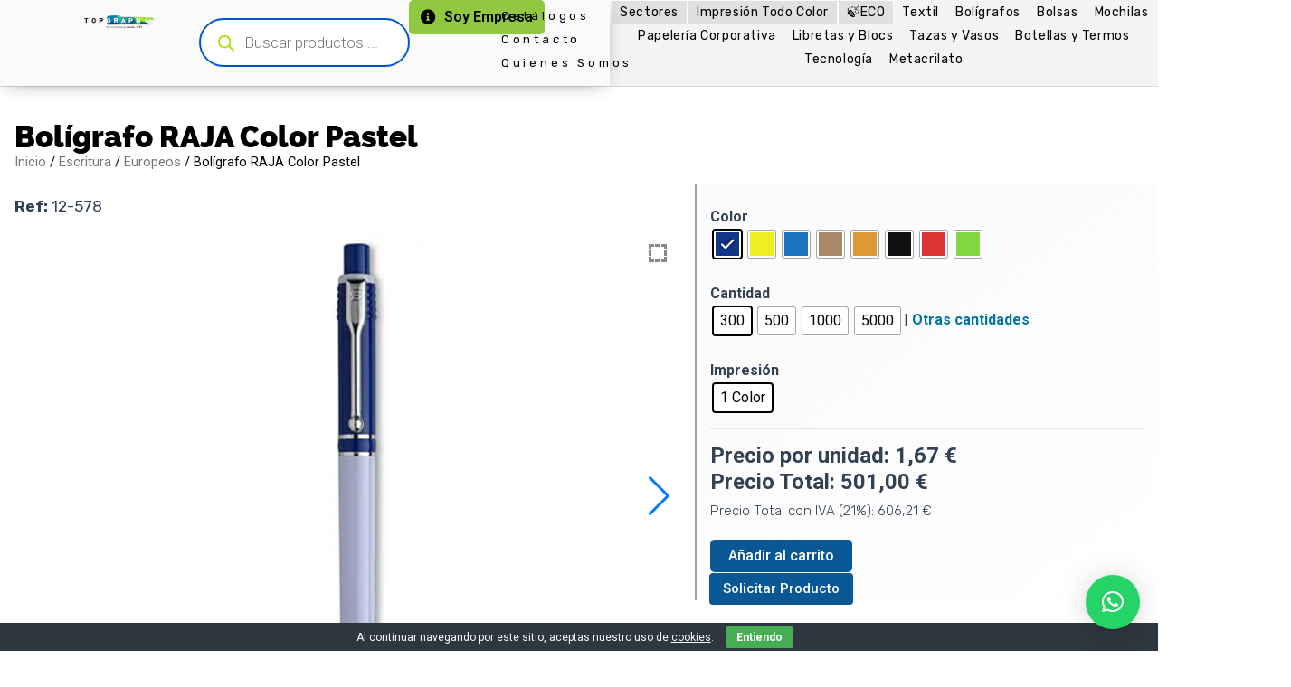

--- FILE ---
content_type: text/html; charset=UTF-8
request_url: https://topgraph.es/producto/boligrafo-raja-color-pastel/
body_size: 87721
content:
<!DOCTYPE html><html lang="es-ES"><head>  <script defer src="[data-uri]"></script> <meta charset="UTF-8"><meta name="viewport" content="width=device-width, initial-scale=1"><link rel="profile" href="https://gmpg.org/xfn/11"><link media="all" href="https://topgraph.es/wp-content/cache/autoptimize/css/autoptimize_ebecf0537595dd5d2edae603927c0045.css" rel="stylesheet"><link media="only screen and (max-width: 921px)" href="https://topgraph.es/wp-content/cache/autoptimize/css/autoptimize_8928b063ca69552173bdc68324d4015d.css" rel="stylesheet"><link media="print" href="https://topgraph.es/wp-content/cache/autoptimize/css/autoptimize_2410a04ef3028dd1d5ea5946652de0ed.css" rel="stylesheet"><title>Bolígrafo RAJA Color Pastel &#8211; TopGraph</title><meta name='robots' content='max-image-preview:large' /><style>img:is([sizes="auto" i],[sizes^="auto," i]){contain-intrinsic-size:3000px 1500px}</style><meta name="google-site-verification" content="RWPJXLVYf6Y7PrKW5fjm7n2dup9qsNelNDl9yJhq2O4" /> <script defer src="[data-uri]"></script> <link rel='dns-prefetch' href='//unpkg.com' /><link rel='dns-prefetch' href='//stats.wp.com' /><link rel='dns-prefetch' href='//cdn.jsdelivr.net' /><link rel='dns-prefetch' href='//cdnjs.cloudflare.com' /><link rel='preconnect' href='//i0.wp.com' /><link rel='preconnect' href='//c0.wp.com' /><link rel="alternate" type="application/rss+xml" title="TopGraph &raquo; Feed" href="https://topgraph.es/feed/" /><link rel="alternate" type="application/rss+xml" title="TopGraph &raquo; Feed de los comentarios" href="https://topgraph.es/comments/feed/" /> <script defer src="[data-uri]"></script> <style id='font-awesome-inline-css'>[data-font=FontAwesome]:before{font-family:'FontAwesome' !important;content:attr(data-icon) !important;speak:none !important;font-weight:400 !important;font-variant:normal !important;text-transform:none !important;line-height:1 !important;font-style:normal !important;-webkit-font-smoothing:antialiased !important;-moz-osx-font-smoothing:grayscale !important}</style><style id='astra-theme-css-inline-css'>:root{--ast-post-nav-space:0;--ast-container-default-xlg-padding:3em;--ast-container-default-lg-padding:3em;--ast-container-default-slg-padding:2em;--ast-container-default-md-padding:3em;--ast-container-default-sm-padding:3em;--ast-container-default-xs-padding:2.4em;--ast-container-default-xxs-padding:1.8em;--ast-code-block-background:#eceff3;--ast-comment-inputs-background:#f9fafb;--ast-normal-container-width:1200px;--ast-narrow-container-width:750px;--ast-blog-title-font-weight:400;--ast-blog-meta-weight:inherit;--ast-global-color-primary:var(--ast-global-color-5);--ast-global-color-secondary:var(--ast-global-color-4);--ast-global-color-alternate-background:var(--ast-global-color-7);--ast-global-color-subtle-background:var(--ast-global-color-6);--ast-bg-style-guide:#f8fafc;--ast-shadow-style-guide:0px 0px 4px 0 #00000057;--ast-global-dark-bg-style:#fff;--ast-global-dark-lfs:#fbfbfb;--ast-widget-bg-color:#fafafa;--ast-wc-container-head-bg-color:#fbfbfb;--ast-title-layout-bg:#eee;--ast-search-border-color:#e7e7e7;--ast-lifter-hover-bg:#e6e6e6;--ast-gallery-block-color:#000;--srfm-color-input-label:var(--ast-global-color-2)}html{font-size:100%}a{color:var(--ast-global-color-0)}a:hover,a:focus{color:var(--ast-global-color-1)}body,button,input,select,textarea,.ast-button,.ast-custom-button{font-family:'Roboto',sans-serif;font-weight:400;font-size:16px;font-size:1rem;line-height:var(--ast-body-line-height,1.65em)}blockquote{color:var(--ast-global-color-3)}h1,.entry-content h1,h2,.entry-content h2,h3,.entry-content h3,h4,.entry-content h4,h5,.entry-content h5,h6,.entry-content h6,.site-title,.site-title a{font-family:'Roboto',sans-serif;font-weight:400}.ast-site-identity .site-title a{color:var(--ast-global-color-2)}.site-title{font-size:26px;font-size:1.625rem;display:block}header .custom-logo-link img{max-width:110px;width:110px}.astra-logo-svg{width:110px}.site-header .site-description{font-size:15px;font-size:.9375rem;display:none}.entry-title{font-size:26px;font-size:1.625rem}.archive .ast-article-post .ast-article-inner,.blog .ast-article-post .ast-article-inner,.archive .ast-article-post .ast-article-inner:hover,.blog .ast-article-post .ast-article-inner:hover{overflow:hidden}h1,.entry-content h1{font-size:54px;font-size:3.375rem;font-weight:400;font-family:'Roboto',sans-serif;line-height:1.4em}h2,.entry-content h2{font-size:42px;font-size:2.625rem;font-weight:400;font-family:'Roboto',sans-serif;line-height:1.3em}h3,.entry-content h3{font-size:32px;font-size:2rem;font-weight:400;font-family:'Roboto',sans-serif;line-height:1.3em}h4,.entry-content h4{font-size:24px;font-size:1.5rem;line-height:1.2em;font-weight:400;font-family:'Roboto',sans-serif}h5,.entry-content h5{font-size:20px;font-size:1.25rem;line-height:1.2em;font-weight:400;font-family:'Roboto',sans-serif}h6,.entry-content h6{font-size:15px;font-size:.9375rem;line-height:1.25em;font-weight:400;font-family:'Roboto',sans-serif}::selection{background-color:var(--ast-global-color-0);color:#fff}body,h1,.entry-title a,.entry-content h1,h2,.entry-content h2,h3,.entry-content h3,h4,.entry-content h4,h5,.entry-content h5,h6,.entry-content h6{color:var(--ast-global-color-3)}.tagcloud a:hover,.tagcloud a:focus,.tagcloud a.current-item{color:#fff;border-color:var(--ast-global-color-0);background-color:var(--ast-global-color-0)}input:focus,input[type=text]:focus,input[type=email]:focus,input[type=url]:focus,input[type=password]:focus,input[type=reset]:focus,input[type=search]:focus,textarea:focus{border-color:var(--ast-global-color-0)}input[type=radio]:checked,input[type=reset],input[type=checkbox]:checked,input[type=checkbox]:hover:checked,input[type=checkbox]:focus:checked,input[type=range]::-webkit-slider-thumb{border-color:var(--ast-global-color-0);background-color:var(--ast-global-color-0);box-shadow:none}.site-footer a:hover+.post-count,.site-footer a:focus+.post-count{background:var(--ast-global-color-0);border-color:var(--ast-global-color-0)}.single .nav-links .nav-previous,.single .nav-links .nav-next{color:var(--ast-global-color-0)}.entry-meta,.entry-meta *{line-height:1.45;color:var(--ast-global-color-0)}.entry-meta a:not(.ast-button):hover,.entry-meta a:not(.ast-button):hover *,.entry-meta a:not(.ast-button):focus,.entry-meta a:not(.ast-button):focus *,.page-links>.page-link,.page-links .page-link:hover,.post-navigation a:hover{color:var(--ast-global-color-1)}#cat option,.secondary .calendar_wrap thead a,.secondary .calendar_wrap thead a:visited{color:var(--ast-global-color-0)}.secondary .calendar_wrap #today,.ast-progress-val span{background:var(--ast-global-color-0)}.secondary a:hover+.post-count,.secondary a:focus+.post-count{background:var(--ast-global-color-0);border-color:var(--ast-global-color-0)}.calendar_wrap #today>a{color:#fff}.page-links .page-link,.single .post-navigation a{color:var(--ast-global-color-0)}.ast-search-menu-icon .search-form button.search-submit{padding:0 4px}.ast-search-menu-icon form.search-form{padding-right:0}.ast-search-menu-icon.slide-search input.search-field{width:0}.ast-header-search .ast-search-menu-icon.ast-dropdown-active .search-form,.ast-header-search .ast-search-menu-icon.ast-dropdown-active .search-field:focus{transition:all .2s}.search-form input.search-field:focus{outline:none}.ast-archive-title{color:var(--ast-global-color-2)}.widget-title,.widget .wp-block-heading{font-size:22px;font-size:1.375rem;color:var(--ast-global-color-2)}.ast-single-post .entry-content a,.ast-comment-content a:not(.ast-comment-edit-reply-wrap a),.woocommerce-js .woocommerce-product-details__short-description a{text-decoration:underline}.ast-single-post .wp-block-button .wp-block-button__link,.ast-single-post .elementor-button-wrapper .elementor-button,.ast-single-post .entry-content .uagb-tab a,.ast-single-post .entry-content .uagb-ifb-cta a,.ast-single-post .entry-content .wp-block-uagb-buttons a,.ast-single-post .entry-content .uabb-module-content a,.ast-single-post .entry-content .uagb-post-grid a,.ast-single-post .entry-content .uagb-timeline a,.ast-single-post .entry-content .uagb-toc__wrap a,.ast-single-post .entry-content .uagb-taxomony-box a,.ast-single-post .entry-content .woocommerce a,.entry-content .wp-block-latest-posts>li>a,.ast-single-post .entry-content .wp-block-file__button,li.ast-post-filter-single,.ast-single-post .wp-block-buttons .wp-block-button.is-style-outline .wp-block-button__link,.ast-single-post .ast-comment-content .comment-reply-link,.ast-single-post .ast-comment-content .comment-edit-link,.entry-content [CLASS*=wc-block] .wc-block-components-button,.entry-content [CLASS*=wc-block] .wc-block-components-totals-coupon-link,.entry-content [CLASS*=wc-block] .wc-block-components-product-name{text-decoration:none}.ast-search-menu-icon.slide-search a:focus-visible:focus-visible,.astra-search-icon:focus-visible,#close:focus-visible,a:focus-visible,.ast-menu-toggle:focus-visible,.site .skip-link:focus-visible,.wp-block-loginout input:focus-visible,.wp-block-search.wp-block-search__button-inside .wp-block-search__inside-wrapper,.ast-header-navigation-arrow:focus-visible,.woocommerce .wc-proceed-to-checkout>.checkout-button:focus-visible,.woocommerce .woocommerce-MyAccount-navigation ul li a:focus-visible,.ast-orders-table__row .ast-orders-table__cell:focus-visible,.woocommerce .woocommerce-order-details .order-again>.button:focus-visible,.woocommerce .woocommerce-message a.button.wc-forward:focus-visible,.woocommerce #minus_qty:focus-visible,.woocommerce #plus_qty:focus-visible,a#ast-apply-coupon:focus-visible,.woocommerce .woocommerce-info a:focus-visible,.woocommerce .astra-shop-summary-wrap a:focus-visible,.woocommerce a.wc-forward:focus-visible,#ast-apply-coupon:focus-visible,.woocommerce-js .woocommerce-mini-cart-item a.remove:focus-visible,#close:focus-visible,.button.search-submit:focus-visible,#search_submit:focus,.normal-search:focus-visible,.ast-header-account-wrap:focus-visible,.woocommerce .ast-on-card-button.ast-quick-view-trigger:focus{outline-style:dotted;outline-color:inherit;outline-width:thin}input:focus,input[type=text]:focus,input[type=email]:focus,input[type=url]:focus,input[type=password]:focus,input[type=reset]:focus,input[type=search]:focus,input[type=number]:focus,textarea:focus,.wp-block-search__input:focus,[data-section=section-header-mobile-trigger] .ast-button-wrap .ast-mobile-menu-trigger-minimal:focus,.ast-mobile-popup-drawer.active .menu-toggle-close:focus,.woocommerce-ordering select.orderby:focus,#ast-scroll-top:focus,#coupon_code:focus,.woocommerce-page #comment:focus,.woocommerce #reviews #respond input#submit:focus,.woocommerce a.add_to_cart_button:focus,.woocommerce .button.single_add_to_cart_button:focus,.woocommerce .woocommerce-cart-form button:focus,.woocommerce .woocommerce-cart-form__cart-item .quantity .qty:focus,.woocommerce .woocommerce-billing-fields .woocommerce-billing-fields__field-wrapper .woocommerce-input-wrapper>.input-text:focus,.woocommerce #order_comments:focus,.woocommerce #place_order:focus,.woocommerce .woocommerce-address-fields .woocommerce-address-fields__field-wrapper .woocommerce-input-wrapper>.input-text:focus,.woocommerce .woocommerce-MyAccount-content form button:focus,.woocommerce .woocommerce-MyAccount-content .woocommerce-EditAccountForm .woocommerce-form-row .woocommerce-Input.input-text:focus,.woocommerce .ast-woocommerce-container .woocommerce-pagination ul.page-numbers li a:focus,body #content .woocommerce form .form-row .select2-container--default .select2-selection--single:focus,#ast-coupon-code:focus,.woocommerce.woocommerce-js .quantity input[type=number]:focus,.woocommerce-js .woocommerce-mini-cart-item .quantity input[type=number]:focus,.woocommerce p#ast-coupon-trigger:focus{border-style:dotted;border-color:inherit;border-width:thin}input{outline:none}.woocommerce-js input[type=text]:focus,.woocommerce-js input[type=email]:focus,.woocommerce-js textarea:focus,input[type=number]:focus,.comments-area textarea#comment:focus,.comments-area textarea#comment:active,.comments-area .ast-comment-formwrap input[type=text]:focus,.comments-area .ast-comment-formwrap input[type=text]:active{outline-style:unset;outline-color:inherit;outline-width:thin}body .ast-oembed-container *{position:absolute;top:0;width:100%;height:100%;left:0}body .wp-block-embed-pocket-casts .ast-oembed-container *{position:unset}.ast-single-post-featured-section+article{margin-top:2em}.site-content .ast-single-post-featured-section img{width:100%;overflow:hidden;object-fit:cover}.site>.ast-single-related-posts-container{margin-top:0}@media (min-width:922px){.ast-desktop .ast-container--narrow{max-width:var(--ast-narrow-container-width);margin:0 auto}}.ast-page-builder-template .hentry{margin:0}.ast-page-builder-template .site-content>.ast-container{max-width:100%;padding:0}.ast-page-builder-template .site .site-content #primary{padding:0;margin:0}.ast-page-builder-template .no-results{text-align:center;margin:4em auto}.ast-page-builder-template .ast-pagination{padding:2em}.ast-page-builder-template .entry-header.ast-no-title.ast-no-thumbnail{margin-top:0}.ast-page-builder-template .entry-header.ast-header-without-markup{margin-top:0;margin-bottom:0}.ast-page-builder-template .entry-header.ast-no-title.ast-no-meta{margin-bottom:0}.ast-page-builder-template.single .post-navigation{padding-bottom:2em}.ast-page-builder-template.single-post .site-content>.ast-container{max-width:100%}.ast-page-builder-template .entry-header{margin-top:2em;margin-left:auto;margin-right:auto}.ast-single-post.ast-page-builder-template .site-main>article,.woocommerce.ast-page-builder-template .site-main{padding-top:2em;padding-left:20px;padding-right:20px}.ast-page-builder-template .ast-archive-description{margin:2em auto 0;padding-left:20px;padding-right:20px}.ast-page-builder-template .ast-row{margin-left:0;margin-right:0}.single.ast-page-builder-template .entry-header+.entry-content,.single.ast-page-builder-template .ast-single-entry-banner+.site-content article .entry-content{margin-bottom:2em}@media(min-width:921px){.ast-page-builder-template.archive.ast-right-sidebar .ast-row article,.ast-page-builder-template.archive.ast-left-sidebar .ast-row article{padding-left:0;padding-right:0}}@media (max-width:921.9px){#ast-desktop-header{display:none}}@media (min-width:922px){#ast-mobile-header{display:none}}@media(max-width:420px){.single .nav-links .nav-previous,.single .nav-links .nav-next{width:100%;text-align:center}}.wp-block-buttons.aligncenter{justify-content:center}@media (max-width:921px){.ast-theme-transparent-header #primary,.ast-theme-transparent-header #secondary{padding:0}}@media (max-width:921px){.ast-plain-container.ast-no-sidebar #primary{padding:0}}.ast-plain-container.ast-no-sidebar #primary{margin-top:0;margin-bottom:0}@media (min-width:1200px){.ast-plain-container.ast-no-sidebar #primary{margin-top:60px;margin-bottom:60px}}.wp-block-button.is-style-outline .wp-block-button__link{border-color:var(--ast-global-color-0);border-top-width:1px;border-right-width:1px;border-bottom-width:1px;border-left-width:1px}div.wp-block-button.is-style-outline>.wp-block-button__link:not(.has-text-color),div.wp-block-button.wp-block-button__link.is-style-outline:not(.has-text-color){color:var(--ast-global-color-0)}.wp-block-button.is-style-outline .wp-block-button__link:hover,.wp-block-buttons .wp-block-button.is-style-outline .wp-block-button__link:focus,.wp-block-buttons .wp-block-button.is-style-outline>.wp-block-button__link:not(.has-text-color):hover,.wp-block-buttons .wp-block-button.wp-block-button__link.is-style-outline:not(.has-text-color):hover{color:#fff;background-color:var(--ast-global-color-1);border-color:var(--ast-global-color-1)}.post-page-numbers.current .page-link,.ast-pagination .page-numbers.current{color:#fff;border-color:var(--ast-global-color-0);background-color:var(--ast-global-color-0)}.wp-block-button.is-style-outline .wp-block-button__link{border-top-width:1px;border-right-width:1px;border-bottom-width:1px;border-left-width:1px}.wp-block-button.is-style-outline .wp-block-button__link.wp-element-button,.ast-outline-button{border-color:var(--ast-global-color-0);font-family:inherit;font-weight:500;font-size:16px;font-size:1rem;line-height:1em}.wp-block-buttons .wp-block-button.is-style-outline>.wp-block-button__link:not(.has-text-color),.wp-block-buttons .wp-block-button.wp-block-button__link.is-style-outline:not(.has-text-color),.ast-outline-button{color:var(--ast-global-color-0)}.wp-block-button.is-style-outline .wp-block-button__link:hover,.wp-block-buttons .wp-block-button.is-style-outline .wp-block-button__link:focus,.wp-block-buttons .wp-block-button.is-style-outline>.wp-block-button__link:not(.has-text-color):hover,.wp-block-buttons .wp-block-button.wp-block-button__link.is-style-outline:not(.has-text-color):hover,.ast-outline-button:hover,.ast-outline-button:focus,.wp-block-uagb-buttons-child .uagb-buttons-repeater.ast-outline-button:hover,.wp-block-uagb-buttons-child .uagb-buttons-repeater.ast-outline-button:focus{color:#fff;background-color:var(--ast-global-color-1);border-color:var(--ast-global-color-1)}.wp-block-button .wp-block-button__link.wp-element-button.is-style-outline:not(.has-background),.wp-block-button.is-style-outline>.wp-block-button__link.wp-element-button:not(.has-background),.ast-outline-button{background-color:transparent}.entry-content[data-ast-blocks-layout]>figure{margin-bottom:1em}h1.widget-title{font-weight:400}h2.widget-title{font-weight:400}h3.widget-title{font-weight:400}#page{display:flex;flex-direction:column;min-height:100vh}.ast-404-layout-1 h1.page-title{color:var(--ast-global-color-2)}.single .post-navigation a{line-height:1em;height:inherit}.error-404 .page-sub-title{font-size:1.5rem;font-weight:inherit}.search .site-content .content-area .search-form{margin-bottom:0}#page .site-content{flex-grow:1}.widget{margin-bottom:1.25em}#secondary li{line-height:1.5em}#secondary .wp-block-group h2{margin-bottom:.7em}#secondary h2{font-size:1.7rem}.ast-separate-container .ast-article-post,.ast-separate-container .ast-article-single,.ast-separate-container .comment-respond{padding:3em}.ast-separate-container .ast-article-single .ast-article-single{padding:0}.ast-article-single .wp-block-post-template-is-layout-grid{padding-left:0}.ast-separate-container .comments-title,.ast-narrow-container .comments-title{padding:1.5em 2em}.ast-page-builder-template .comment-form-textarea,.ast-comment-formwrap .ast-grid-common-col{padding:0}.ast-comment-formwrap{padding:0;display:inline-flex;column-gap:20px;width:100%;margin-left:0;margin-right:0}.comments-area textarea#comment:focus,.comments-area textarea#comment:active,.comments-area .ast-comment-formwrap input[type=text]:focus,.comments-area .ast-comment-formwrap input[type=text]:active{box-shadow:none;outline:none}.archive.ast-page-builder-template .entry-header{margin-top:2em}.ast-page-builder-template .ast-comment-formwrap{width:100%}.entry-title{margin-bottom:.5em}.ast-archive-description p{font-size:inherit;font-weight:inherit;line-height:inherit}.ast-separate-container .ast-comment-list li.depth-1,.hentry{margin-bottom:2em}@media (min-width:921px){.ast-left-sidebar.ast-page-builder-template #secondary,.archive.ast-right-sidebar.ast-page-builder-template .site-main{padding-left:20px;padding-right:20px}}@media (max-width:544px){.ast-comment-formwrap.ast-row{column-gap:10px;display:inline-block}#ast-commentform .ast-grid-common-col{position:relative;width:100%}}@media (min-width:1201px){.ast-separate-container .ast-article-post,.ast-separate-container .ast-article-single,.ast-separate-container .ast-author-box,.ast-separate-container .ast-404-layout-1,.ast-separate-container .no-results{padding:3em}}@media (max-width:921px){.ast-separate-container #primary,.ast-separate-container #secondary{padding:1.5em 0}#primary,#secondary{padding:1.5em 0;margin:0}.ast-left-sidebar #content>.ast-container{display:flex;flex-direction:column-reverse;width:100%}}@media (min-width:922px){.ast-separate-container.ast-right-sidebar #primary,.ast-separate-container.ast-left-sidebar #primary{border:0}.search-no-results.ast-separate-container #primary{margin-bottom:4em}}.wp-block-button .wp-block-button__link{color:var(--ast-global-color-0)}.wp-block-button .wp-block-button__link:hover,.wp-block-button .wp-block-button__link:focus{color:#fff;background-color:var(--ast-global-color-1);border-color:var(--ast-global-color-1)}.elementor-widget-heading h1.elementor-heading-title{line-height:1.4em}.elementor-widget-heading h2.elementor-heading-title{line-height:1.3em}.elementor-widget-heading h3.elementor-heading-title{line-height:1.3em}.elementor-widget-heading h4.elementor-heading-title{line-height:1.2em}.elementor-widget-heading h5.elementor-heading-title{line-height:1.2em}.elementor-widget-heading h6.elementor-heading-title{line-height:1.25em}.wp-block-button .wp-block-button__link,.wp-block-search .wp-block-search__button,body .wp-block-file .wp-block-file__button{border-style:solid;border-top-width:1px;border-right-width:1px;border-left-width:1px;border-bottom-width:1px;border-color:var(--ast-global-color-0);background-color:transparent;color:var(--ast-global-color-0);font-family:inherit;font-weight:500;line-height:1em;font-size:16px;font-size:1rem;border-top-left-radius:30px;border-top-right-radius:30px;border-bottom-right-radius:30px;border-bottom-left-radius:30px;padding-top:10px;padding-right:20px;padding-bottom:10px;padding-left:20px}.menu-toggle,button,.ast-button,.ast-custom-button,.button,input#submit,input[type=button],input[type=submit],input[type=reset],form[CLASS*=wp-block-search__].wp-block-search .wp-block-search__inside-wrapper .wp-block-search__button,body .wp-block-file .wp-block-file__button,.search .search-submit,.woocommerce-js a.button,.woocommerce button.button,.woocommerce .woocommerce-message a.button,.woocommerce #respond input#submit.alt,.woocommerce input.button.alt,.woocommerce input.button,.woocommerce input.button:disabled,.woocommerce input.button:disabled[disabled],.woocommerce input.button:disabled:hover,.woocommerce input.button:disabled[disabled]:hover,.woocommerce #respond input#submit,.woocommerce button.button.alt.disabled,.wc-block-grid__products .wc-block-grid__product .wp-block-button__link,.wc-block-grid__product-onsale,[CLASS*=wc-block] button,.woocommerce-js .astra-cart-drawer .astra-cart-drawer-content .woocommerce-mini-cart__buttons .button:not(.checkout):not(.ast-continue-shopping),.woocommerce-js .astra-cart-drawer .astra-cart-drawer-content .woocommerce-mini-cart__buttons a.checkout,.woocommerce button.button.alt.disabled.wc-variation-selection-needed,[CLASS*=wc-block] .wc-block-components-button{border-style:solid;border-top-width:1px;border-right-width:1px;border-left-width:1px;border-bottom-width:1px;color:var(--ast-global-color-0);border-color:var(--ast-global-color-0);background-color:transparent;padding-top:10px;padding-right:20px;padding-bottom:10px;padding-left:20px;font-family:inherit;font-weight:500;font-size:16px;font-size:1rem;line-height:1em;border-top-left-radius:30px;border-top-right-radius:30px;border-bottom-right-radius:30px;border-bottom-left-radius:30px}button:focus,.menu-toggle:hover,button:hover,.ast-button:hover,.ast-custom-button:hover .button:hover,.ast-custom-button:hover,input[type=reset]:hover,input[type=reset]:focus,input#submit:hover,input#submit:focus,input[type=button]:hover,input[type=button]:focus,input[type=submit]:hover,input[type=submit]:focus,form[CLASS*=wp-block-search__].wp-block-search .wp-block-search__inside-wrapper .wp-block-search__button:hover,form[CLASS*=wp-block-search__].wp-block-search .wp-block-search__inside-wrapper .wp-block-search__button:focus,body .wp-block-file .wp-block-file__button:hover,body .wp-block-file .wp-block-file__button:focus,.woocommerce-js a.button:hover,.woocommerce button.button:hover,.woocommerce .woocommerce-message a.button:hover,.woocommerce #respond input#submit:hover,.woocommerce #respond input#submit.alt:hover,.woocommerce input.button.alt:hover,.woocommerce input.button:hover,.woocommerce button.button.alt.disabled:hover,.wc-block-grid__products .wc-block-grid__product .wp-block-button__link:hover,[CLASS*=wc-block] button:hover,.woocommerce-js .astra-cart-drawer .astra-cart-drawer-content .woocommerce-mini-cart__buttons .button:not(.checkout):not(.ast-continue-shopping):hover,.woocommerce-js .astra-cart-drawer .astra-cart-drawer-content .woocommerce-mini-cart__buttons a.checkout:hover,.woocommerce button.button.alt.disabled.wc-variation-selection-needed:hover,[CLASS*=wc-block] .wc-block-components-button:hover,[CLASS*=wc-block] .wc-block-components-button:focus{color:#fff;background-color:var(--ast-global-color-1);border-color:var(--ast-global-color-1)}form[CLASS*=wp-block-search__].wp-block-search .wp-block-search__inside-wrapper .wp-block-search__button.has-icon{padding-top:calc(10px - 3px);padding-right:calc(20px - 3px);padding-bottom:calc(10px - 3px);padding-left:calc(20px - 3px)}@media (max-width:921px){.ast-mobile-header-stack .main-header-bar .ast-search-menu-icon{display:inline-block}.ast-header-break-point.ast-header-custom-item-outside .ast-mobile-header-stack .main-header-bar .ast-search-icon{margin:0}.ast-comment-avatar-wrap img{max-width:2.5em}.ast-comment-meta{padding:0 1.8888em 1.3333em}.ast-separate-container .ast-comment-list li.depth-1{padding:1.5em 2.14em}.ast-separate-container .comment-respond{padding:2em 2.14em}}@media (min-width:544px){.ast-container{max-width:100%}}@media (max-width:544px){.ast-separate-container .ast-article-post,.ast-separate-container .ast-article-single,.ast-separate-container .comments-title,.ast-separate-container .ast-archive-description{padding:1.5em 1em}.ast-separate-container #content .ast-container{padding-left:.54em;padding-right:.54em}.ast-separate-container .ast-comment-list .bypostauthor{padding:.5em}.ast-search-menu-icon.ast-dropdown-active .search-field{width:170px}}#ast-mobile-header .ast-site-header-cart-li a{pointer-events:none}.ast-separate-container{background-color:var(--ast-global-color-4)}@media (max-width:921px){.widget-title{font-size:22px;font-size:1.375rem}body,button,input,select,textarea,.ast-button,.ast-custom-button{font-size:16px;font-size:1rem}#secondary,#secondary button,#secondary input,#secondary select,#secondary textarea{font-size:16px;font-size:1rem}.site-title{display:block}.site-header .site-description{display:none}h1,.entry-content h1{font-size:45px}h2,.entry-content h2{font-size:32px}h3,.entry-content h3{font-size:28px}h4,.entry-content h4{font-size:22px;font-size:1.375rem}h5,.entry-content h5{font-size:18px;font-size:1.125rem}h6,.entry-content h6{font-size:15px;font-size:.9375rem}}@media (max-width:544px){.widget-title{font-size:22px;font-size:1.375rem}body,button,input,select,textarea,.ast-button,.ast-custom-button{font-size:16px;font-size:1rem}#secondary,#secondary button,#secondary input,#secondary select,#secondary textarea{font-size:16px;font-size:1rem}.site-title{display:block}.site-header .site-description{display:none}h1,.entry-content h1{font-size:32px}h2,.entry-content h2{font-size:28px}h3,.entry-content h3{font-size:22px}h4,.entry-content h4{font-size:20px;font-size:1.25rem}h5,.entry-content h5{font-size:17px;font-size:1.0625rem}h6,.entry-content h6{font-size:15px;font-size:.9375rem}}@media (max-width:544px){html{font-size:100%}}@media (min-width:922px){.ast-container{max-width:1240px}}@media (min-width:922px){.site-content .ast-container{display:flex}}@media (max-width:921px){.site-content .ast-container{flex-direction:column}}@media (min-width:922px){.main-header-menu .sub-menu .menu-item.ast-left-align-sub-menu:hover>.sub-menu,.main-header-menu .sub-menu .menu-item.ast-left-align-sub-menu.focus>.sub-menu{margin-left:0}}.site .comments-area{padding-bottom:3em}.wp-block-file{display:flex;align-items:center;flex-wrap:wrap;justify-content:space-between}.wp-block-pullquote{border:none}.wp-block-pullquote blockquote:before{content:"\201D";font-family:"Helvetica",sans-serif;display:flex;transform:rotate(180deg);font-size:6rem;font-style:normal;line-height:1;font-weight:700;align-items:center;justify-content:center}.has-text-align-right>blockquote:before{justify-content:flex-start}.has-text-align-left>blockquote:before{justify-content:flex-end}figure.wp-block-pullquote.is-style-solid-color blockquote{max-width:100%;text-align:inherit}:root{--wp--custom--ast-default-block-top-padding:3em;--wp--custom--ast-default-block-right-padding:3em;--wp--custom--ast-default-block-bottom-padding:3em;--wp--custom--ast-default-block-left-padding:3em;--wp--custom--ast-container-width:1200px;--wp--custom--ast-content-width-size:1200px;--wp--custom--ast-wide-width-size:calc(1200px + var(--wp--custom--ast-default-block-left-padding) + var(--wp--custom--ast-default-block-right-padding))}.ast-narrow-container{--wp--custom--ast-content-width-size:750px;--wp--custom--ast-wide-width-size:750px}@media(max-width:921px){:root{--wp--custom--ast-default-block-top-padding:3em;--wp--custom--ast-default-block-right-padding:2em;--wp--custom--ast-default-block-bottom-padding:3em;--wp--custom--ast-default-block-left-padding:2em}}@media(max-width:544px){:root{--wp--custom--ast-default-block-top-padding:3em;--wp--custom--ast-default-block-right-padding:1.5em;--wp--custom--ast-default-block-bottom-padding:3em;--wp--custom--ast-default-block-left-padding:1.5em}}.entry-content>.wp-block-group,.entry-content>.wp-block-cover,.entry-content>.wp-block-columns{padding-top:var(--wp--custom--ast-default-block-top-padding);padding-right:var(--wp--custom--ast-default-block-right-padding);padding-bottom:var(--wp--custom--ast-default-block-bottom-padding);padding-left:var(--wp--custom--ast-default-block-left-padding)}.ast-plain-container.ast-no-sidebar .entry-content>.alignfull,.ast-page-builder-template .ast-no-sidebar .entry-content>.alignfull{margin-left:calc( -50vw + 50%);margin-right:calc( -50vw + 50%);max-width:100vw;width:100vw}.ast-plain-container.ast-no-sidebar .entry-content .alignfull .alignfull,.ast-page-builder-template.ast-no-sidebar .entry-content .alignfull .alignfull,.ast-plain-container.ast-no-sidebar .entry-content .alignfull .alignwide,.ast-page-builder-template.ast-no-sidebar .entry-content .alignfull .alignwide,.ast-plain-container.ast-no-sidebar .entry-content .alignwide .alignfull,.ast-page-builder-template.ast-no-sidebar .entry-content .alignwide .alignfull,.ast-plain-container.ast-no-sidebar .entry-content .alignwide .alignwide,.ast-page-builder-template.ast-no-sidebar .entry-content .alignwide .alignwide,.ast-plain-container.ast-no-sidebar .entry-content .wp-block-column .alignfull,.ast-page-builder-template.ast-no-sidebar .entry-content .wp-block-column .alignfull,.ast-plain-container.ast-no-sidebar .entry-content .wp-block-column .alignwide,.ast-page-builder-template.ast-no-sidebar .entry-content .wp-block-column .alignwide{margin-left:auto;margin-right:auto;width:100%}[data-ast-blocks-layout] .wp-block-separator:not(.is-style-dots){height:0}[data-ast-blocks-layout] .wp-block-separator{margin:20px auto}[data-ast-blocks-layout] .wp-block-separator:not(.is-style-wide):not(.is-style-dots){max-width:100px}[data-ast-blocks-layout] .wp-block-separator.has-background{padding:0}.entry-content[data-ast-blocks-layout]>*{max-width:var(--wp--custom--ast-content-width-size);margin-left:auto;margin-right:auto}.entry-content[data-ast-blocks-layout]>.alignwide{max-width:var(--wp--custom--ast-wide-width-size)}.entry-content[data-ast-blocks-layout] .alignfull{max-width:none}.entry-content .wp-block-columns{margin-bottom:0}blockquote{margin:1.5em;border-color:rgba(0,0,0,.05)}.wp-block-quote:not(.has-text-align-right):not(.has-text-align-center){border-left:5px solid rgba(0,0,0,.05)}.has-text-align-right>blockquote,blockquote.has-text-align-right{border-right:5px solid rgba(0,0,0,.05)}.has-text-align-left>blockquote,blockquote.has-text-align-left{border-left:5px solid rgba(0,0,0,.05)}.wp-block-site-tagline,.wp-block-latest-posts .read-more{margin-top:15px}.wp-block-loginout p label{display:block}.wp-block-loginout p:not(.login-remember):not(.login-submit) input{width:100%}.wp-block-loginout input:focus{border-color:transparent}.wp-block-loginout input:focus{outline:thin dotted}.entry-content .wp-block-media-text .wp-block-media-text__content{padding:0 0 0 8%}.entry-content .wp-block-media-text.has-media-on-the-right .wp-block-media-text__content{padding:0 8% 0 0}.entry-content .wp-block-media-text.has-background .wp-block-media-text__content{padding:8%}.entry-content .wp-block-cover:not([class*=background-color]):not(.has-text-color.has-link-color) .wp-block-cover__inner-container,.entry-content .wp-block-cover:not([class*=background-color]) .wp-block-cover-image-text,.entry-content .wp-block-cover:not([class*=background-color]) .wp-block-cover-text,.entry-content .wp-block-cover-image:not([class*=background-color]) .wp-block-cover__inner-container,.entry-content .wp-block-cover-image:not([class*=background-color]) .wp-block-cover-image-text,.entry-content .wp-block-cover-image:not([class*=background-color]) .wp-block-cover-text{color:var(--ast-global-color-primary,var(--ast-global-color-5))}.wp-block-loginout .login-remember input{width:1.1rem;height:1.1rem;margin:0 5px 4px 0;vertical-align:middle}.wp-block-latest-posts>li>*:first-child,.wp-block-latest-posts:not(.is-grid)>li:first-child{margin-top:0}.entry-content>.wp-block-buttons,.entry-content>.wp-block-uagb-buttons{margin-bottom:1.5em}.wp-block-search__inside-wrapper .wp-block-search__input{padding:0 10px;color:var(--ast-global-color-3);background:var(--ast-global-color-primary,var(--ast-global-color-5));border-color:var(--ast-border-color)}.wp-block-latest-posts .read-more{margin-bottom:1.5em}.wp-block-search__no-button .wp-block-search__inside-wrapper .wp-block-search__input{padding-top:5px;padding-bottom:5px}.wp-block-latest-posts .wp-block-latest-posts__post-date,.wp-block-latest-posts .wp-block-latest-posts__post-author{font-size:1rem}.wp-block-latest-posts>li>*,.wp-block-latest-posts:not(.is-grid)>li{margin-top:12px;margin-bottom:12px}.ast-page-builder-template .entry-content[data-ast-blocks-layout]>*,.ast-page-builder-template .entry-content[data-ast-blocks-layout]>.alignfull:not(.wp-block-group):not(.uagb-is-root-container)>*{max-width:none}.ast-page-builder-template .entry-content[data-ast-blocks-layout]>.alignwide:not(.uagb-is-root-container)>*{max-width:var(--wp--custom--ast-wide-width-size)}.ast-page-builder-template .entry-content[data-ast-blocks-layout]>.inherit-container-width>*,.ast-page-builder-template .entry-content[data-ast-blocks-layout]>*:not(.wp-block-group):not(.uagb-is-root-container)>*,.entry-content[data-ast-blocks-layout]>.wp-block-cover .wp-block-cover__inner-container{max-width:var(--wp--custom--ast-content-width-size);margin-left:auto;margin-right:auto}.entry-content[data-ast-blocks-layout] .wp-block-cover:not(.alignleft):not(.alignright){width:auto}@media(max-width:1200px){.ast-separate-container .entry-content>.alignfull,.ast-separate-container .entry-content[data-ast-blocks-layout]>.alignwide,.ast-plain-container .entry-content[data-ast-blocks-layout]>.alignwide,.ast-plain-container .entry-content .alignfull{margin-left:calc(-1 * min(var(--ast-container-default-xlg-padding),20px));margin-right:calc(-1 * min(var(--ast-container-default-xlg-padding),20px))}}@media(min-width:1201px){.ast-separate-container .entry-content>.alignfull{margin-left:calc(-1 * var(--ast-container-default-xlg-padding) );margin-right:calc(-1 * var(--ast-container-default-xlg-padding) )}.ast-separate-container .entry-content[data-ast-blocks-layout]>.alignwide,.ast-plain-container .entry-content[data-ast-blocks-layout]>.alignwide{margin-left:calc(-1 * var(--wp--custom--ast-default-block-left-padding) );margin-right:calc(-1 * var(--wp--custom--ast-default-block-right-padding) )}}@media(min-width:921px){.ast-separate-container .entry-content .wp-block-group.alignwide:not(.inherit-container-width)>:where(:not(.alignleft):not(.alignright)),.ast-plain-container .entry-content .wp-block-group.alignwide:not(.inherit-container-width)>:where(:not(.alignleft):not(.alignright)){max-width:calc( var(--wp--custom--ast-content-width-size) + 80px )}.ast-plain-container.ast-right-sidebar .entry-content[data-ast-blocks-layout] .alignfull,.ast-plain-container.ast-left-sidebar .entry-content[data-ast-blocks-layout] .alignfull{margin-left:-60px;margin-right:-60px}}@media(min-width:544px){.entry-content>.alignleft{margin-right:20px}.entry-content>.alignright{margin-left:20px}}@media (max-width:544px){.wp-block-columns .wp-block-column:not(:last-child){margin-bottom:20px}.wp-block-latest-posts{margin:0}}@media(max-width:600px){.entry-content .wp-block-media-text .wp-block-media-text__content,.entry-content .wp-block-media-text.has-media-on-the-right .wp-block-media-text__content{padding:8% 0 0}.entry-content .wp-block-media-text.has-background .wp-block-media-text__content{padding:8%}}.ast-page-builder-template .entry-header{padding-left:0}.ast-narrow-container .site-content .wp-block-uagb-image--align-full .wp-block-uagb-image__figure{max-width:100%;margin-left:auto;margin-right:auto}.entry-content ul,.entry-content ol{padding:revert;margin:revert}:root .has-ast-global-color-0-color{color:var(--ast-global-color-0)}:root .has-ast-global-color-0-background-color{background-color:var(--ast-global-color-0)}:root .wp-block-button .has-ast-global-color-0-color{color:var(--ast-global-color-0)}:root .wp-block-button .has-ast-global-color-0-background-color{background-color:var(--ast-global-color-0)}:root .has-ast-global-color-1-color{color:var(--ast-global-color-1)}:root .has-ast-global-color-1-background-color{background-color:var(--ast-global-color-1)}:root .wp-block-button .has-ast-global-color-1-color{color:var(--ast-global-color-1)}:root .wp-block-button .has-ast-global-color-1-background-color{background-color:var(--ast-global-color-1)}:root .has-ast-global-color-2-color{color:var(--ast-global-color-2)}:root .has-ast-global-color-2-background-color{background-color:var(--ast-global-color-2)}:root .wp-block-button .has-ast-global-color-2-color{color:var(--ast-global-color-2)}:root .wp-block-button .has-ast-global-color-2-background-color{background-color:var(--ast-global-color-2)}:root .has-ast-global-color-3-color{color:var(--ast-global-color-3)}:root .has-ast-global-color-3-background-color{background-color:var(--ast-global-color-3)}:root .wp-block-button .has-ast-global-color-3-color{color:var(--ast-global-color-3)}:root .wp-block-button .has-ast-global-color-3-background-color{background-color:var(--ast-global-color-3)}:root .has-ast-global-color-4-color{color:var(--ast-global-color-4)}:root .has-ast-global-color-4-background-color{background-color:var(--ast-global-color-4)}:root .wp-block-button .has-ast-global-color-4-color{color:var(--ast-global-color-4)}:root .wp-block-button .has-ast-global-color-4-background-color{background-color:var(--ast-global-color-4)}:root .has-ast-global-color-5-color{color:var(--ast-global-color-5)}:root .has-ast-global-color-5-background-color{background-color:var(--ast-global-color-5)}:root .wp-block-button .has-ast-global-color-5-color{color:var(--ast-global-color-5)}:root .wp-block-button .has-ast-global-color-5-background-color{background-color:var(--ast-global-color-5)}:root .has-ast-global-color-6-color{color:var(--ast-global-color-6)}:root .has-ast-global-color-6-background-color{background-color:var(--ast-global-color-6)}:root .wp-block-button .has-ast-global-color-6-color{color:var(--ast-global-color-6)}:root .wp-block-button .has-ast-global-color-6-background-color{background-color:var(--ast-global-color-6)}:root .has-ast-global-color-7-color{color:var(--ast-global-color-7)}:root .has-ast-global-color-7-background-color{background-color:var(--ast-global-color-7)}:root .wp-block-button .has-ast-global-color-7-color{color:var(--ast-global-color-7)}:root .wp-block-button .has-ast-global-color-7-background-color{background-color:var(--ast-global-color-7)}:root .has-ast-global-color-8-color{color:var(--ast-global-color-8)}:root .has-ast-global-color-8-background-color{background-color:var(--ast-global-color-8)}:root .wp-block-button .has-ast-global-color-8-color{color:var(--ast-global-color-8)}:root .wp-block-button .has-ast-global-color-8-background-color{background-color:var(--ast-global-color-8)}:root{--ast-global-color-0:#046bd2;--ast-global-color-1:#045cb4;--ast-global-color-2:#1e293b;--ast-global-color-3:#334155;--ast-global-color-4:#f9fafb;--ast-global-color-5:#fff;--ast-global-color-6:#e2e8f0;--ast-global-color-7:#cbd5e1;--ast-global-color-8:#94a3b8}:root{--ast-border-color:var(--ast-global-color-6)}.ast-breadcrumbs .trail-browse,.ast-breadcrumbs .trail-items,.ast-breadcrumbs .trail-items li{display:inline-block;margin:0;padding:0;border:none;background:inherit;text-indent:0;text-decoration:none}.ast-breadcrumbs .trail-browse{font-size:inherit;font-style:inherit;font-weight:inherit;color:inherit}.ast-breadcrumbs .trail-items{list-style:none}.trail-items li:after{padding:0 .3em;content:"\00bb"}.trail-items li:last-of-type:after{display:none}h1,.entry-content h1,h2,.entry-content h2,h3,.entry-content h3,h4,.entry-content h4,h5,.entry-content h5,h6,.entry-content h6{color:var(--ast-global-color-2)}.entry-title a{color:var(--ast-global-color-2)}@media (max-width:921px){.ast-builder-grid-row-container.ast-builder-grid-row-tablet-3-firstrow .ast-builder-grid-row>*:first-child,.ast-builder-grid-row-container.ast-builder-grid-row-tablet-3-lastrow .ast-builder-grid-row>*:last-child{grid-column:1/-1}}@media (max-width:544px){.ast-builder-grid-row-container.ast-builder-grid-row-mobile-3-firstrow .ast-builder-grid-row>*:first-child,.ast-builder-grid-row-container.ast-builder-grid-row-mobile-3-lastrow .ast-builder-grid-row>*:last-child{grid-column:1/-1}}.ast-builder-layout-element[data-section=title_tagline]{display:flex}@media (max-width:921px){.ast-header-break-point .ast-builder-layout-element[data-section=title_tagline]{display:flex}}@media (max-width:544px){.ast-header-break-point .ast-builder-layout-element[data-section=title_tagline]{display:flex}}.ast-builder-menu-1{font-family:inherit;font-weight:inherit}.ast-builder-menu-1 .menu-item>.menu-link{color:var(--ast-global-color-3)}.ast-builder-menu-1 .menu-item>.ast-menu-toggle{color:var(--ast-global-color-3)}.ast-builder-menu-1 .menu-item:hover>.menu-link,.ast-builder-menu-1 .inline-on-mobile .menu-item:hover>.ast-menu-toggle{color:var(--ast-global-color-1)}.ast-builder-menu-1 .menu-item:hover>.ast-menu-toggle{color:var(--ast-global-color-1)}.ast-builder-menu-1 .menu-item.current-menu-item>.menu-link,.ast-builder-menu-1 .inline-on-mobile .menu-item.current-menu-item>.ast-menu-toggle,.ast-builder-menu-1 .current-menu-ancestor>.menu-link{color:var(--ast-global-color-1)}.ast-builder-menu-1 .menu-item.current-menu-item>.ast-menu-toggle{color:var(--ast-global-color-1)}.ast-builder-menu-1 .sub-menu,.ast-builder-menu-1 .inline-on-mobile .sub-menu{border-top-width:2px;border-bottom-width:0;border-right-width:0;border-left-width:0;border-color:var(--ast-global-color-0);border-style:solid}.ast-builder-menu-1 .sub-menu .sub-menu{top:-2px}.ast-builder-menu-1 .main-header-menu>.menu-item>.sub-menu,.ast-builder-menu-1 .main-header-menu>.menu-item>.astra-full-megamenu-wrapper{margin-top:0}.ast-desktop .ast-builder-menu-1 .main-header-menu>.menu-item>.sub-menu:before,.ast-desktop .ast-builder-menu-1 .main-header-menu>.menu-item>.astra-full-megamenu-wrapper:before{height:calc( 0px + 2px + 5px )}.ast-desktop .ast-builder-menu-1 .menu-item .sub-menu .menu-link{border-style:none}@media (max-width:921px){.ast-header-break-point .ast-builder-menu-1 .menu-item.menu-item-has-children>.ast-menu-toggle{top:0}.ast-builder-menu-1 .inline-on-mobile .menu-item.menu-item-has-children>.ast-menu-toggle{right:-15px}.ast-builder-menu-1 .menu-item-has-children>.menu-link:after{content:unset}.ast-builder-menu-1 .main-header-menu>.menu-item>.sub-menu,.ast-builder-menu-1 .main-header-menu>.menu-item>.astra-full-megamenu-wrapper{margin-top:0}}@media (max-width:544px){.ast-header-break-point .ast-builder-menu-1 .menu-item.menu-item-has-children>.ast-menu-toggle{top:0}.ast-builder-menu-1 .main-header-menu>.menu-item>.sub-menu,.ast-builder-menu-1 .main-header-menu>.menu-item>.astra-full-megamenu-wrapper{margin-top:0}}.ast-builder-menu-1{display:flex}@media (max-width:921px){.ast-header-break-point .ast-builder-menu-1{display:flex}}@media (max-width:544px){.ast-header-break-point .ast-builder-menu-1{display:flex}}.site-below-footer-wrap{padding-top:20px;padding-bottom:20px}.site-below-footer-wrap[data-section=section-below-footer-builder]{background-color:var(--ast-global-color-5);min-height:80px;border-style:solid;border-width:0;border-top-width:1px;border-top-color:var(--ast-global-color-subtle-background,--ast-global-color-6)}.site-below-footer-wrap[data-section=section-below-footer-builder] .ast-builder-grid-row{max-width:1200px;min-height:80px;margin-left:auto;margin-right:auto}.site-below-footer-wrap[data-section=section-below-footer-builder] .ast-builder-grid-row,.site-below-footer-wrap[data-section=section-below-footer-builder] .site-footer-section{align-items:flex-start}.site-below-footer-wrap[data-section=section-below-footer-builder].ast-footer-row-inline .site-footer-section{display:flex;margin-bottom:0}.ast-builder-grid-row-full .ast-builder-grid-row{grid-template-columns:1fr}@media (max-width:921px){.site-below-footer-wrap[data-section=section-below-footer-builder].ast-footer-row-tablet-inline .site-footer-section{display:flex;margin-bottom:0}.site-below-footer-wrap[data-section=section-below-footer-builder].ast-footer-row-tablet-stack .site-footer-section{display:block;margin-bottom:10px}.ast-builder-grid-row-container.ast-builder-grid-row-tablet-full .ast-builder-grid-row{grid-template-columns:1fr}}@media (max-width:544px){.site-below-footer-wrap[data-section=section-below-footer-builder].ast-footer-row-mobile-inline .site-footer-section{display:flex;margin-bottom:0}.site-below-footer-wrap[data-section=section-below-footer-builder].ast-footer-row-mobile-stack .site-footer-section{display:block;margin-bottom:10px}.ast-builder-grid-row-container.ast-builder-grid-row-mobile-full .ast-builder-grid-row{grid-template-columns:1fr}}.site-below-footer-wrap[data-section=section-below-footer-builder]{display:grid}@media (max-width:921px){.ast-header-break-point .site-below-footer-wrap[data-section=section-below-footer-builder]{display:grid}}@media (max-width:544px){.ast-header-break-point .site-below-footer-wrap[data-section=section-below-footer-builder]{display:grid}}.ast-footer-copyright{text-align:center}.ast-footer-copyright{color:var(--ast-global-color-3)}@media (max-width:921px){.ast-footer-copyright{text-align:center}}@media (max-width:544px){.ast-footer-copyright{text-align:center}}.ast-footer-copyright{font-size:16px;font-size:1rem}.ast-footer-copyright.ast-builder-layout-element{display:flex}@media (max-width:921px){.ast-header-break-point .ast-footer-copyright.ast-builder-layout-element{display:flex}}@media (max-width:544px){.ast-header-break-point .ast-footer-copyright.ast-builder-layout-element{display:flex}}.footer-widget-area.widget-area.site-footer-focus-item{width:auto}.ast-footer-row-inline .footer-widget-area.widget-area.site-footer-focus-item{width:100%}.elementor-posts-container [CLASS*=ast-width-]{width:100%}.elementor-template-full-width .ast-container{display:block}.elementor-screen-only,.screen-reader-text,.screen-reader-text span,.ui-helper-hidden-accessible{top:0 !important}@media (max-width:544px){.elementor-element .elementor-wc-products .woocommerce[class*=columns-] ul.products li.product{width:auto;margin:0}.elementor-element .woocommerce .woocommerce-result-count{float:none}}.ast-header-break-point .main-header-bar{border-bottom-width:1px}@media (min-width:922px){.main-header-bar{border-bottom-width:1px}}.main-header-menu .menu-item,#astra-footer-menu .menu-item,.main-header-bar .ast-masthead-custom-menu-items{-js-display:flex;display:flex;-webkit-box-pack:center;-webkit-justify-content:center;-moz-box-pack:center;-ms-flex-pack:center;justify-content:center;-webkit-box-orient:vertical;-webkit-box-direction:normal;-webkit-flex-direction:column;-moz-box-orient:vertical;-moz-box-direction:normal;-ms-flex-direction:column;flex-direction:column}.main-header-menu>.menu-item>.menu-link,#astra-footer-menu>.menu-item>.menu-link{height:100%;-webkit-box-align:center;-webkit-align-items:center;-moz-box-align:center;-ms-flex-align:center;align-items:center;-js-display:flex;display:flex}.ast-header-break-point .main-navigation ul .menu-item .menu-link .icon-arrow:first-of-type svg{top:.2em;margin-top:0;margin-left:0;width:.65em;transform:translate(0,-2px) rotateZ(270deg)}.ast-mobile-popup-content .ast-submenu-expanded>.ast-menu-toggle{transform:rotateX(180deg);overflow-y:auto}@media (min-width:922px){.ast-builder-menu .main-navigation>ul>li:last-child a{margin-right:0}}.ast-separate-container .ast-article-inner{background-color:transparent;background-image:none}.ast-separate-container .ast-article-post{background-color:var(--ast-global-color-5)}@media (max-width:921px){.ast-separate-container .ast-article-post{background-color:var(--ast-global-color-5)}}@media (max-width:544px){.ast-separate-container .ast-article-post{background-color:var(--ast-global-color-5)}}.ast-separate-container .ast-article-single:not(.ast-related-post),.woocommerce.ast-separate-container .ast-woocommerce-container,.ast-separate-container .error-404,.ast-separate-container .no-results,.single.ast-separate-container .site-main .ast-author-meta,.ast-separate-container .related-posts-title-wrapper,.ast-separate-container .comments-count-wrapper,.ast-box-layout.ast-plain-container .site-content,.ast-padded-layout.ast-plain-container .site-content,.ast-separate-container .ast-archive-description,.ast-separate-container .comments-area .comment-respond,.ast-separate-container .comments-area .ast-comment-list li,.ast-separate-container .comments-area .comments-title{background-color:var(--ast-global-color-5)}@media (max-width:921px){.ast-separate-container .ast-article-single:not(.ast-related-post),.woocommerce.ast-separate-container .ast-woocommerce-container,.ast-separate-container .error-404,.ast-separate-container .no-results,.single.ast-separate-container .site-main .ast-author-meta,.ast-separate-container .related-posts-title-wrapper,.ast-separate-container .comments-count-wrapper,.ast-box-layout.ast-plain-container .site-content,.ast-padded-layout.ast-plain-container .site-content,.ast-separate-container .ast-archive-description{background-color:var(--ast-global-color-5)}}@media (max-width:544px){.ast-separate-container .ast-article-single:not(.ast-related-post),.woocommerce.ast-separate-container .ast-woocommerce-container,.ast-separate-container .error-404,.ast-separate-container .no-results,.single.ast-separate-container .site-main .ast-author-meta,.ast-separate-container .related-posts-title-wrapper,.ast-separate-container .comments-count-wrapper,.ast-box-layout.ast-plain-container .site-content,.ast-padded-layout.ast-plain-container .site-content,.ast-separate-container .ast-archive-description{background-color:var(--ast-global-color-5)}}.ast-separate-container.ast-two-container #secondary .widget{background-color:var(--ast-global-color-5)}@media (max-width:921px){.ast-separate-container.ast-two-container #secondary .widget{background-color:var(--ast-global-color-5)}}@media (max-width:544px){.ast-separate-container.ast-two-container #secondary .widget{background-color:var(--ast-global-color-5)}}.ast-plain-container,.ast-page-builder-template{background-color:var(--ast-global-color-5)}@media (max-width:921px){.ast-plain-container,.ast-page-builder-template{background-color:var(--ast-global-color-5)}}@media (max-width:544px){.ast-plain-container,.ast-page-builder-template{background-color:var(--ast-global-color-5)}}#ast-scroll-top{display:none;position:fixed;text-align:center;cursor:pointer;z-index:99;width:2.1em;height:2.1em;line-height:2.1;color:#fff;border-radius:2px;content:"";outline:inherit}@media (min-width:769px){#ast-scroll-top{content:"769"}}#ast-scroll-top .ast-icon.icon-arrow svg{margin-left:0;vertical-align:middle;transform:translate(0,-20%) rotate(180deg);width:1.6em}.ast-scroll-to-top-right{right:30px;bottom:30px}.ast-scroll-to-top-left{left:30px;bottom:30px}#ast-scroll-top{background-color:var(--ast-global-color-0);font-size:18px}@media (max-width:921px){#ast-scroll-top .ast-icon.icon-arrow svg{width:1em}}.ast-mobile-header-content>*,.ast-desktop-header-content>*{padding:10px 0;height:auto}.ast-mobile-header-content>*:first-child,.ast-desktop-header-content>*:first-child{padding-top:10px}.ast-mobile-header-content>.ast-builder-menu,.ast-desktop-header-content>.ast-builder-menu{padding-top:0}.ast-mobile-header-content>*:last-child,.ast-desktop-header-content>*:last-child{padding-bottom:0}.ast-mobile-header-content .ast-search-menu-icon.ast-inline-search label,.ast-desktop-header-content .ast-search-menu-icon.ast-inline-search label{width:100%}.ast-desktop-header-content .main-header-bar-navigation .ast-submenu-expanded>.ast-menu-toggle:before{transform:rotateX(180deg)}#ast-desktop-header .ast-desktop-header-content,.ast-mobile-header-content .ast-search-icon,.ast-desktop-header-content .ast-search-icon,.ast-mobile-header-wrap .ast-mobile-header-content,.ast-main-header-nav-open.ast-popup-nav-open .ast-mobile-header-wrap .ast-mobile-header-content,.ast-main-header-nav-open.ast-popup-nav-open .ast-desktop-header-content{display:none}.ast-main-header-nav-open.ast-header-break-point #ast-desktop-header .ast-desktop-header-content,.ast-main-header-nav-open.ast-header-break-point .ast-mobile-header-wrap .ast-mobile-header-content{display:block}.ast-desktop .ast-desktop-header-content .astra-menu-animation-slide-up>.menu-item>.sub-menu,.ast-desktop .ast-desktop-header-content .astra-menu-animation-slide-up>.menu-item .menu-item>.sub-menu,.ast-desktop .ast-desktop-header-content .astra-menu-animation-slide-down>.menu-item>.sub-menu,.ast-desktop .ast-desktop-header-content .astra-menu-animation-slide-down>.menu-item .menu-item>.sub-menu,.ast-desktop .ast-desktop-header-content .astra-menu-animation-fade>.menu-item>.sub-menu,.ast-desktop .ast-desktop-header-content .astra-menu-animation-fade>.menu-item .menu-item>.sub-menu{opacity:1;visibility:visible}.ast-hfb-header.ast-default-menu-enable.ast-header-break-point .ast-mobile-header-wrap .ast-mobile-header-content .main-header-bar-navigation{width:unset;margin:unset}.ast-mobile-header-content.content-align-flex-end .main-header-bar-navigation .menu-item-has-children>.ast-menu-toggle,.ast-desktop-header-content.content-align-flex-end .main-header-bar-navigation .menu-item-has-children>.ast-menu-toggle{left:calc( 20px - 0.907em);right:auto}.ast-mobile-header-content .ast-search-menu-icon,.ast-mobile-header-content .ast-search-menu-icon.slide-search,.ast-desktop-header-content .ast-search-menu-icon,.ast-desktop-header-content .ast-search-menu-icon.slide-search{width:100%;position:relative;display:block;right:auto;transform:none}.ast-mobile-header-content .ast-search-menu-icon.slide-search .search-form,.ast-mobile-header-content .ast-search-menu-icon .search-form,.ast-desktop-header-content .ast-search-menu-icon.slide-search .search-form,.ast-desktop-header-content .ast-search-menu-icon .search-form{right:0;visibility:visible;opacity:1;position:relative;top:auto;transform:none;padding:0;display:block;overflow:hidden}.ast-mobile-header-content .ast-search-menu-icon.ast-inline-search .search-field,.ast-mobile-header-content .ast-search-menu-icon .search-field,.ast-desktop-header-content .ast-search-menu-icon.ast-inline-search .search-field,.ast-desktop-header-content .ast-search-menu-icon .search-field{width:100%;padding-right:5.5em}.ast-mobile-header-content .ast-search-menu-icon .search-submit,.ast-desktop-header-content .ast-search-menu-icon .search-submit{display:block;position:absolute;height:100%;top:0;right:0;padding:0 1em;border-radius:0}.ast-hfb-header.ast-default-menu-enable.ast-header-break-point .ast-mobile-header-wrap .ast-mobile-header-content .main-header-bar-navigation ul .sub-menu .menu-link{padding-left:30px}.ast-hfb-header.ast-default-menu-enable.ast-header-break-point .ast-mobile-header-wrap .ast-mobile-header-content .main-header-bar-navigation .sub-menu .menu-item .menu-item .menu-link{padding-left:40px}.ast-mobile-popup-drawer.active .ast-mobile-popup-inner{background-color:#fff}.ast-mobile-header-wrap .ast-mobile-header-content,.ast-desktop-header-content{background-color:#fff}.ast-mobile-popup-content>*,.ast-mobile-header-content>*,.ast-desktop-popup-content>*,.ast-desktop-header-content>*{padding-top:0;padding-bottom:0}.content-align-flex-start .ast-builder-layout-element{justify-content:flex-start}.content-align-flex-start .main-header-menu{text-align:left}.ast-mobile-popup-drawer.active .menu-toggle-close{color:#3a3a3a}.ast-mobile-header-wrap .ast-primary-header-bar,.ast-primary-header-bar .site-primary-header-wrap{min-height:80px}.ast-desktop .ast-primary-header-bar .main-header-menu>.menu-item{line-height:80px}.ast-header-break-point #masthead .ast-mobile-header-wrap .ast-primary-header-bar,.ast-header-break-point #masthead .ast-mobile-header-wrap .ast-below-header-bar,.ast-header-break-point #masthead .ast-mobile-header-wrap .ast-above-header-bar{padding-left:20px;padding-right:20px}.ast-header-break-point .ast-primary-header-bar{border-bottom-width:1px;border-bottom-color:var(--ast-global-color-subtle-background,--ast-global-color-7);border-bottom-style:solid}@media (min-width:922px){.ast-primary-header-bar{border-bottom-width:1px;border-bottom-color:var(--ast-global-color-subtle-background,--ast-global-color-7);border-bottom-style:solid}}.ast-primary-header-bar{background-color:var(--ast-global-color-primary,--ast-global-color-4)}.ast-primary-header-bar{display:block}@media (max-width:921px){.ast-header-break-point .ast-primary-header-bar{display:grid}}@media (max-width:544px){.ast-header-break-point .ast-primary-header-bar{display:grid}}[data-section=section-header-mobile-trigger] .ast-button-wrap .ast-mobile-menu-trigger-minimal{color:var(--ast-global-color-0);border:none;background:0 0}[data-section=section-header-mobile-trigger] .ast-button-wrap .mobile-menu-toggle-icon .ast-mobile-svg{width:20px;height:20px;fill:var(--ast-global-color-0)}[data-section=section-header-mobile-trigger] .ast-button-wrap .mobile-menu-wrap .mobile-menu{color:var(--ast-global-color-0)}.ast-builder-menu-mobile .main-navigation .main-header-menu .menu-item>.menu-link{color:var(--ast-global-color-3)}.ast-builder-menu-mobile .main-navigation .main-header-menu .menu-item>.ast-menu-toggle{color:var(--ast-global-color-3)}.ast-builder-menu-mobile .main-navigation .main-header-menu .menu-item:hover>.menu-link,.ast-builder-menu-mobile .main-navigation .inline-on-mobile .menu-item:hover>.ast-menu-toggle{color:var(--ast-global-color-1)}.ast-builder-menu-mobile .menu-item:hover>.menu-link,.ast-builder-menu-mobile .main-navigation .inline-on-mobile .menu-item:hover>.ast-menu-toggle{color:var(--ast-global-color-1)}.ast-builder-menu-mobile .main-navigation .menu-item:hover>.ast-menu-toggle{color:var(--ast-global-color-1)}.ast-builder-menu-mobile .main-navigation .menu-item.current-menu-item>.menu-link,.ast-builder-menu-mobile .main-navigation .inline-on-mobile .menu-item.current-menu-item>.ast-menu-toggle,.ast-builder-menu-mobile .main-navigation .menu-item.current-menu-ancestor>.menu-link,.ast-builder-menu-mobile .main-navigation .menu-item.current-menu-ancestor>.ast-menu-toggle{color:var(--ast-global-color-1)}.ast-builder-menu-mobile .main-navigation .menu-item.current-menu-item>.ast-menu-toggle{color:var(--ast-global-color-1)}.ast-builder-menu-mobile .main-navigation .menu-item.menu-item-has-children>.ast-menu-toggle{top:0}.ast-builder-menu-mobile .main-navigation .menu-item-has-children>.menu-link:after{content:unset}.ast-hfb-header .ast-builder-menu-mobile .main-header-menu,.ast-hfb-header .ast-builder-menu-mobile .main-navigation .menu-item .menu-link,.ast-hfb-header .ast-builder-menu-mobile .main-navigation .menu-item .sub-menu .menu-link{border-style:none}.ast-builder-menu-mobile .main-navigation .menu-item.menu-item-has-children>.ast-menu-toggle{top:0}@media (max-width:921px){.ast-builder-menu-mobile .main-navigation .main-header-menu .menu-item>.menu-link{color:var(--ast-global-color-3)}.ast-builder-menu-mobile .main-navigation .main-header-menu .menu-item>.ast-menu-toggle{color:var(--ast-global-color-3)}.ast-builder-menu-mobile .main-navigation .main-header-menu .menu-item:hover>.menu-link,.ast-builder-menu-mobile .main-navigation .inline-on-mobile .menu-item:hover>.ast-menu-toggle{color:var(--ast-global-color-1);background:var(--ast-global-color-4)}.ast-builder-menu-mobile .main-navigation .menu-item:hover>.ast-menu-toggle{color:var(--ast-global-color-1)}.ast-builder-menu-mobile .main-navigation .menu-item.current-menu-item>.menu-link,.ast-builder-menu-mobile .main-navigation .inline-on-mobile .menu-item.current-menu-item>.ast-menu-toggle,.ast-builder-menu-mobile .main-navigation .menu-item.current-menu-ancestor>.menu-link,.ast-builder-menu-mobile .main-navigation .menu-item.current-menu-ancestor>.ast-menu-toggle{color:var(--ast-global-color-1);background:var(--ast-global-color-4)}.ast-builder-menu-mobile .main-navigation .menu-item.current-menu-item>.ast-menu-toggle{color:var(--ast-global-color-1)}.ast-builder-menu-mobile .main-navigation .menu-item.menu-item-has-children>.ast-menu-toggle{top:0}.ast-builder-menu-mobile .main-navigation .menu-item-has-children>.menu-link:after{content:unset}.ast-builder-menu-mobile .main-navigation .main-header-menu,.ast-builder-menu-mobile .main-navigation .main-header-menu .menu-link,.ast-builder-menu-mobile .main-navigation .main-header-menu .sub-menu{background-color:var(--ast-global-color-5)}}@media (max-width:544px){.ast-builder-menu-mobile .main-navigation .menu-item.menu-item-has-children>.ast-menu-toggle{top:0}}.ast-builder-menu-mobile .main-navigation{display:block}@media (max-width:921px){.ast-header-break-point .ast-builder-menu-mobile .main-navigation{display:block}}@media (max-width:544px){.ast-header-break-point .ast-builder-menu-mobile .main-navigation{display:block}}:root{--e-global-color-astglobalcolor0:#046bd2;--e-global-color-astglobalcolor1:#045cb4;--e-global-color-astglobalcolor2:#1e293b;--e-global-color-astglobalcolor3:#334155;--e-global-color-astglobalcolor4:#f9fafb;--e-global-color-astglobalcolor5:#fff;--e-global-color-astglobalcolor6:#e2e8f0;--e-global-color-astglobalcolor7:#cbd5e1;--e-global-color-astglobalcolor8:#94a3b8}</style><link rel='stylesheet' id='elementor-frontend-css' href='https://topgraph.es/wp-content/uploads/elementor/css/custom-frontend.min.css?ver=1761293420' media='all' /><link rel='stylesheet' id='eael-81323-css' href='https://topgraph.es/wp-content/cache/autoptimize/css/autoptimize_single_387ac48b421c8cd2f138231d7436c00c.css?ver=1721035010' media='all' /><link rel='stylesheet' id='eael-85954-css' href='https://topgraph.es/wp-content/cache/autoptimize/css/autoptimize_single_842c6bad88151324b57ffd33623a322e.css?ver=1721035010' media='all' /><link rel='stylesheet' id='eael-99148-css' href='https://topgraph.es/wp-content/cache/autoptimize/css/autoptimize_single_842c6bad88151324b57ffd33623a322e.css?ver=1721035010' media='all' /><style id='cf-frontend-style-inline-css'>@font-face{font-family:'Raleway-Heavy';font-style:normal;font-weight:400;src:url('https://topgraph.es/wp-content/uploads/2025/01/Raleway-Heavy.ttf') format('truetype')}</style><style id='wp-emoji-styles-inline-css'>img.wp-smiley,img.emoji{display:inline !important;border:none !important;box-shadow:none !important;height:1em !important;width:1em !important;margin:0 .07em !important;vertical-align:-.1em !important;background:0 0 !important;padding:0 !important}</style><style id='cb-carousel-style-inline-css'>.wp-block-cb-carousel .slick-slide{overflow:hidden;padding-left:7.5px;padding-right:7.5px}.wp-block-cb-carousel .slick-dots li button:not(:hover):not(:active),.wp-block-cb-carousel .slick-next:not(:hover):not(:active),.wp-block-cb-carousel .slick-prev:not(:hover):not(:active){background-color:transparent}.wp-block-cb-carousel .slick-next:before,.wp-block-cb-carousel .slick-prev:before{color:#000}.wp-block-cb-carousel.alignfull .slick-next,.wp-block-cb-carousel.alignfull .slick-prev{z-index:1}.wp-block-cb-carousel.alignfull .slick-prev{left:25px}.wp-block-cb-carousel.alignfull .slick-next{right:25px}.wp-block-cb-carousel .wp-block-cover,.wp-block-cb-carousel .wp-block-image{margin-bottom:0}.wp-block-cb-carousel .wp-block-cover.aligncenter,.wp-block-cb-carousel .wp-block-image.aligncenter{margin-left:auto!important;margin-right:auto!important}.is-layout-flex .wp-block-cb-carousel{width:100%}</style><style id='cb-carousel-v2-style-inline-css'>.wp-block-cb-carousel-v2{position:relative}.wp-block-cb-carousel-v2[data-cb-pagination=true] .swiper-horizontal{margin-bottom:calc(var(--wp--custom--carousel-block--pagination-bullet-size, 8px)*4)}.wp-block-cb-carousel-v2 .cb-button-next,.wp-block-cb-carousel-v2 .cb-button-prev{color:var(--wp--custom--carousel-block--navigation-color,#000);height:var(--wp--custom--carousel-block--navigation-size,22px);margin-top:calc(0px - var(--wp--custom--carousel-block--navigation-size, 22px)/2);width:calc(var(--wp--custom--carousel-block--navigation-size, 22px)/44*27)}.wp-block-cb-carousel-v2 .cb-button-next:after,.wp-block-cb-carousel-v2 .cb-button-prev:after{font-size:var(--wp--custom--carousel-block--navigation-size,22px)}.wp-block-cb-carousel-v2 .cb-button-prev,.wp-block-cb-carousel-v2.cb-rtl .cb-button-next{left:calc(var(--wp--custom--carousel-block--navigation-size, 22px)*-1/44*27 - var(--wp--custom--carousel-block--navigation-sides-offset, 10px));right:auto}.wp-block-cb-carousel-v2 .cb-button-next,.wp-block-cb-carousel-v2.cb-rtl .cb-button-prev{left:auto;right:calc(var(--wp--custom--carousel-block--navigation-size, 22px)*-1/44*27 - var(--wp--custom--carousel-block--navigation-sides-offset, 10px))}.wp-block-cb-carousel-v2.cb-rtl .cb-button-next,.wp-block-cb-carousel-v2.cb-rtl .cb-button-prev{transform:scaleX(-1)}.wp-block-cb-carousel-v2 .cb-pagination.swiper-pagination-horizontal{bottom:calc(var(--wp--custom--carousel-block--pagination-bullet-size, 8px)*-2.5);display:flex;justify-content:center;top:var(--wp--custom--carousel-block--pagination-top,auto)}.wp-block-cb-carousel-v2 .cb-pagination .cb-pagination-bullet{background:var(--wp--custom--carousel-block--pagination-bullet-color,#999);height:var(--wp--custom--carousel-block--pagination-bullet-size,8px);opacity:var(--wp--custom--carousel-block--pagination-bullet-opacity,.5);width:var(--wp--custom--carousel-block--pagination-bullet-size,8px)}.wp-block-cb-carousel-v2 .cb-pagination .cb-pagination-bullet.swiper-pagination-bullet-active{background:var(--wp--custom--carousel-block--pagination-bullet-active-color,#000);opacity:var(--wp--custom--carousel-block--pagination-bullet-active-opacity,1)}.wp-block-cb-carousel-v2.alignfull .cb-button-next,.wp-block-cb-carousel-v2.alignfull .cb-button-prev{color:var(--wp--custom--carousel-block--navigation-alignfull-color,#000)}.wp-block-cb-carousel-v2.alignfull .cb-button-prev,.wp-block-cb-carousel-v2.alignfull.cb-rtl .cb-button-next{left:var(--wp--custom--carousel-block--navigation-sides-offset,10px);right:auto}.wp-block-cb-carousel-v2.alignfull .cb-button-next,.wp-block-cb-carousel-v2.alignfull.cb-rtl .cb-button-prev{left:auto;right:var(--wp--custom--carousel-block--navigation-sides-offset,10px)}.wp-block-cb-carousel-v2 .wp-block-image{margin-bottom:var(--wp--custom--carousel-block--image-margin-bottom,0);margin-top:var(--wp--custom--carousel-block--image-margin-top,0)}.wp-block-cb-carousel-v2 .wp-block-cover{margin-bottom:var(--wp--custom--carousel-block--cover-margin-bottom,0);margin-top:var(--wp--custom--carousel-block--cover-margin-top,0)}.wp-block-cb-carousel-v2 .wp-block-cover.aligncenter,.wp-block-cb-carousel-v2 .wp-block-image.aligncenter{margin-left:auto!important;margin-right:auto!important}</style><style id='getwooplugins-attribute-filter-style-inline-css'>.storepress-search-list-wrapper{display:flex;flex-direction:column;gap:1px}.storepress-components-search-control{margin-bottom:0!important;position:relative}.storepress-components-search-control input[type=search].storepress-components-search-control__input{background:#f0f0f0;border:none;border-radius:2px;box-shadow:0 0 0 transparent;display:block;font-family:-apple-system,BlinkMacSystemFont,Segoe UI,Roboto,Oxygen-Sans,Ubuntu,Cantarell,Helvetica Neue,sans-serif;font-size:16px;height:48px;line-height:normal;margin-left:0;margin-right:0;padding:16px 48px 16px 16px;transition:box-shadow .1s linear;width:100%}@media(prefers-reduced-motion:reduce){.storepress-components-search-control input[type=search].storepress-components-search-control__input{transition-delay:0s;transition-duration:0s}}@media(min-width:600px){.storepress-components-search-control input[type=search].storepress-components-search-control__input{font-size:13px;line-height:normal}}.storepress-components-search-control input[type=search].storepress-components-search-control__input:focus{border-color:var(--wp-admin-theme-color);box-shadow:0 0 0 .5px var(--wp-admin-theme-color);outline:2px solid transparent}.storepress-components-search-control input[type=search].storepress-components-search-control__input::-webkit-input-placeholder{color:rgba(30,30,30,.62)}.storepress-components-search-control input[type=search].storepress-components-search-control__input::-moz-placeholder{color:rgba(30,30,30,.62);opacity:1}.storepress-components-search-control input[type=search].storepress-components-search-control__input:-ms-input-placeholder{color:rgba(30,30,30,.62)}@media(min-width:600px){.storepress-components-search-control input[type=search].storepress-components-search-control__input{font-size:13px}}.storepress-components-search-control input[type=search].storepress-components-search-control__input:focus{background:#fff;box-shadow:inset 0 0 0 var(--wp-admin-border-width-focus) var(--wp-components-color-accent,var(--wp-admin-theme-color,#3858e9))}.storepress-components-search-control input[type=search].storepress-components-search-control__input::-moz-placeholder{color:#757575}.storepress-components-search-control input[type=search].storepress-components-search-control__input::placeholder{color:#757575}.storepress-components-search-control input[type=search].storepress-components-search-control__input::-webkit-search-cancel-button,.storepress-components-search-control input[type=search].storepress-components-search-control__input::-webkit-search-decoration,.storepress-components-search-control input[type=search].storepress-components-search-control__input::-webkit-search-results-button,.storepress-components-search-control input[type=search].storepress-components-search-control__input::-webkit-search-results-decoration{-webkit-appearance:none}.storepress-components-search-control__icon{align-items:center;bottom:0;display:flex;justify-content:center;position:absolute;right:12px;top:0;width:24px}.storepress-components-search-control__icon>svg{margin:8px 0}.storepress-components-search-control__input-wrapper{position:relative}.storepress-search-list-search-result-wrapper{border:1px solid #f0f0f0}.storepress-search-list-search-result-wrapper li,.storepress-search-list-search-result-wrapper ul{list-style:none;margin:0;padding:0}.storepress-search-list-search-result-wrapper ul{border:1px solid #f0f0f0;max-height:40vh;overflow:auto}.storepress-search-list-search-result-wrapper li{align-items:center;border-bottom:1px solid #f0f0f0;color:#2f2f2f;display:flex;font-family:-apple-system,BlinkMacSystemFont,Segoe UI,Roboto,Oxygen-Sans,Ubuntu,Cantarell,Helvetica Neue,sans-serif;font-size:13px;gap:5px;padding:8px}.storepress-search-list-search-result-wrapper li.selected,.storepress-search-list-search-result-wrapper li:hover{background-color:#f0f0f0}.storepress-search-list-search-result-wrapper li:last-child{border-bottom:none}.storepress-search-list-search-result-wrapper li input{height:20px;margin:0;padding:0;width:20px}.storepress-search-list-search-result-wrapper li input[type=radio]{-webkit-appearance:auto;box-shadow:none}.storepress-search-list-search-result-wrapper li input[type=radio]:before{display:none}.storepress-search-list-search-result-wrapper li .storepress-search-list-search-result-item{background-color:#fff}.storepress-search-list-search-result-wrapper li .storepress-search-list-search-result-item__label{cursor:pointer}.storepress-search-list-search-result-wrapper li .storepress-search-list-search-result-item__title{box-sizing:content-box;height:20px;padding:4px}.storepress-search-list-search-result-wrapper li .storepress-search-list-search-result-item__meta{background-color:#ddd;border-radius:5px;padding:4px}.wp-block-getwooplugins-attribute-filter .filter-items{display:flex;flex-direction:column;float:none!important;gap:10px;margin:0;padding:0}.wp-block-getwooplugins-attribute-filter .filter-items li{list-style:none}.wp-block-getwooplugins-attribute-filter .filter-items.enabled-filter-display-limit-mode .filter-item:not(.selected):nth-child(n+10){display:none!important}.wp-block-getwooplugins-attribute-filter .filter-items.enabled-filter-display-limit-mode .filter-item-more{align-self:flex-end;display:flex}.wp-block-getwooplugins-attribute-filter.is-style-button .filter-items.enabled-filter-display-limit-mode .filter-item-more{align-items:center;align-self:auto}.wp-block-getwooplugins-attribute-filter .filter-item-more{display:none}.wp-block-getwooplugins-attribute-filter .filter-item{align-items:center;display:flex;flex-direction:row;gap:10px;justify-content:space-between}.wp-block-getwooplugins-attribute-filter .filter-item .item{border:2px solid #fff;box-shadow:var(--wvs-item-box-shadow,0 0 0 1px #a8a8a8);box-sizing:border-box;display:block;height:100%;transition:box-shadow .2s ease;width:100%}.wp-block-getwooplugins-attribute-filter .filter-item .item:hover{box-shadow:var(--wvs-hover-item-box-shadow,0 0 0 3px #ddd)}.wp-block-getwooplugins-attribute-filter .filter-item .text{display:inline-block;font-size:.875em}.wp-block-getwooplugins-attribute-filter .filter-item.style-squared .count,.wp-block-getwooplugins-attribute-filter .filter-item.style-squared .item{border-radius:3px}.wp-block-getwooplugins-attribute-filter .filter-item.style-rounded .item{border-radius:100%}.wp-block-getwooplugins-attribute-filter .filter-item.style-rounded .count{border-radius:12px}.wp-block-getwooplugins-attribute-filter .filter-item-wrapper{align-items:center;display:flex;gap:10px}.wp-block-getwooplugins-attribute-filter .filter-item-contents{display:flex;height:var(--wvs-archive-product-item-height,30px);justify-content:center;position:relative;width:var(--wvs-archive-product-item-width,30px)}.wp-block-getwooplugins-attribute-filter .filter-item .count{border:1px solid rgba(0,0,0,.102);color:#000;font-size:12px;line-height:10px;min-width:10px;padding:5px;text-align:center}.wp-block-getwooplugins-attribute-filter .filter-item-inner{width:100%}.wp-block-getwooplugins-attribute-filter .filter-item.selected{order:-1}.wp-block-getwooplugins-attribute-filter .filter-item.selected .item{box-shadow:var(--wvs-selected-item-box-shadow,0 0 0 2px #000)}.wp-block-getwooplugins-attribute-filter .filter-item.selected .filter-item-inner:before{background-image:var(--wvs-tick);background-position:50%;background-repeat:no-repeat;background-size:60%;content:" ";display:block;height:100%;position:absolute;width:100%}.wp-block-getwooplugins-attribute-filter .filter-item.selected .count{background:#000;border:1px solid #000;color:#fff}.wp-block-getwooplugins-attribute-filter.is-style-button .filter-items{flex-direction:row;flex-wrap:wrap}.wp-block-getwooplugins-attribute-filter.is-style-button .filter-item{border:1px solid rgba(0,0,0,.102);border-radius:3px;margin:0;padding:5px 8px 5px 5px}.wp-block-getwooplugins-attribute-filter.is-style-button .filter-item.style-rounded{border-radius:40px}.wp-block-getwooplugins-attribute-filter.is-style-button .filter-item.selected{border:1px solid #000}</style><style id='jetpack-sharing-buttons-style-inline-css'>.jetpack-sharing-buttons__services-list{display:flex;flex-direction:row;flex-wrap:wrap;gap:0;list-style-type:none;margin:5px;padding:0}.jetpack-sharing-buttons__services-list.has-small-icon-size{font-size:12px}.jetpack-sharing-buttons__services-list.has-normal-icon-size{font-size:16px}.jetpack-sharing-buttons__services-list.has-large-icon-size{font-size:24px}.jetpack-sharing-buttons__services-list.has-huge-icon-size{font-size:36px}@media print{.jetpack-sharing-buttons__services-list{display:none!important}}.editor-styles-wrapper .wp-block-jetpack-sharing-buttons{gap:0;padding-inline-start:0}ul.jetpack-sharing-buttons__services-list.has-background{padding:1.25em 2.375em}</style><style id='global-styles-inline-css'>:root{--wp--preset--aspect-ratio--square:1;--wp--preset--aspect-ratio--4-3:4/3;--wp--preset--aspect-ratio--3-4:3/4;--wp--preset--aspect-ratio--3-2:3/2;--wp--preset--aspect-ratio--2-3:2/3;--wp--preset--aspect-ratio--16-9:16/9;--wp--preset--aspect-ratio--9-16:9/16;--wp--preset--color--black:#000;--wp--preset--color--cyan-bluish-gray:#abb8c3;--wp--preset--color--white:#fff;--wp--preset--color--pale-pink:#f78da7;--wp--preset--color--vivid-red:#cf2e2e;--wp--preset--color--luminous-vivid-orange:#ff6900;--wp--preset--color--luminous-vivid-amber:#fcb900;--wp--preset--color--light-green-cyan:#7bdcb5;--wp--preset--color--vivid-green-cyan:#00d084;--wp--preset--color--pale-cyan-blue:#8ed1fc;--wp--preset--color--vivid-cyan-blue:#0693e3;--wp--preset--color--vivid-purple:#9b51e0;--wp--preset--color--ast-global-color-0:var(--ast-global-color-0);--wp--preset--color--ast-global-color-1:var(--ast-global-color-1);--wp--preset--color--ast-global-color-2:var(--ast-global-color-2);--wp--preset--color--ast-global-color-3:var(--ast-global-color-3);--wp--preset--color--ast-global-color-4:var(--ast-global-color-4);--wp--preset--color--ast-global-color-5:var(--ast-global-color-5);--wp--preset--color--ast-global-color-6:var(--ast-global-color-6);--wp--preset--color--ast-global-color-7:var(--ast-global-color-7);--wp--preset--color--ast-global-color-8:var(--ast-global-color-8);--wp--preset--gradient--vivid-cyan-blue-to-vivid-purple:linear-gradient(135deg,rgba(6,147,227,1) 0%,#9b51e0 100%);--wp--preset--gradient--light-green-cyan-to-vivid-green-cyan:linear-gradient(135deg,#7adcb4 0%,#00d082 100%);--wp--preset--gradient--luminous-vivid-amber-to-luminous-vivid-orange:linear-gradient(135deg,rgba(252,185,0,1) 0%,rgba(255,105,0,1) 100%);--wp--preset--gradient--luminous-vivid-orange-to-vivid-red:linear-gradient(135deg,rgba(255,105,0,1) 0%,#cf2e2e 100%);--wp--preset--gradient--very-light-gray-to-cyan-bluish-gray:linear-gradient(135deg,#eee 0%,#a9b8c3 100%);--wp--preset--gradient--cool-to-warm-spectrum:linear-gradient(135deg,#4aeadc 0%,#9778d1 20%,#cf2aba 40%,#ee2c82 60%,#fb6962 80%,#fef84c 100%);--wp--preset--gradient--blush-light-purple:linear-gradient(135deg,#ffceec 0%,#9896f0 100%);--wp--preset--gradient--blush-bordeaux:linear-gradient(135deg,#fecda5 0%,#fe2d2d 50%,#6b003e 100%);--wp--preset--gradient--luminous-dusk:linear-gradient(135deg,#ffcb70 0%,#c751c0 50%,#4158d0 100%);--wp--preset--gradient--pale-ocean:linear-gradient(135deg,#fff5cb 0%,#b6e3d4 50%,#33a7b5 100%);--wp--preset--gradient--electric-grass:linear-gradient(135deg,#caf880 0%,#71ce7e 100%);--wp--preset--gradient--midnight:linear-gradient(135deg,#020381 0%,#2874fc 100%);--wp--preset--font-size--small:13px;--wp--preset--font-size--medium:20px;--wp--preset--font-size--large:36px;--wp--preset--font-size--x-large:42px;--wp--preset--font-family--inter:"Inter",sans-serif;--wp--preset--font-family--cardo:Cardo;--wp--preset--spacing--20:.44rem;--wp--preset--spacing--30:.67rem;--wp--preset--spacing--40:1rem;--wp--preset--spacing--50:1.5rem;--wp--preset--spacing--60:2.25rem;--wp--preset--spacing--70:3.38rem;--wp--preset--spacing--80:5.06rem;--wp--preset--shadow--natural:6px 6px 9px rgba(0,0,0,.2);--wp--preset--shadow--deep:12px 12px 50px rgba(0,0,0,.4);--wp--preset--shadow--sharp:6px 6px 0px rgba(0,0,0,.2);--wp--preset--shadow--outlined:6px 6px 0px -3px rgba(255,255,255,1),6px 6px rgba(0,0,0,1);--wp--preset--shadow--crisp:6px 6px 0px rgba(0,0,0,1)}:root{--wp--style--global--content-size:var(--wp--custom--ast-content-width-size);--wp--style--global--wide-size:var(--wp--custom--ast-wide-width-size)}:where(body){margin:0}.wp-site-blocks>.alignleft{float:left;margin-right:2em}.wp-site-blocks>.alignright{float:right;margin-left:2em}.wp-site-blocks>.aligncenter{justify-content:center;margin-left:auto;margin-right:auto}:where(.wp-site-blocks)>*{margin-block-start:24px;margin-block-end:0}:where(.wp-site-blocks)>:first-child{margin-block-start:0}:where(.wp-site-blocks)>:last-child{margin-block-end:0}:root{--wp--style--block-gap:24px}:root :where(.is-layout-flow)>:first-child{margin-block-start:0}:root :where(.is-layout-flow)>:last-child{margin-block-end:0}:root :where(.is-layout-flow)>*{margin-block-start:24px;margin-block-end:0}:root :where(.is-layout-constrained)>:first-child{margin-block-start:0}:root :where(.is-layout-constrained)>:last-child{margin-block-end:0}:root :where(.is-layout-constrained)>*{margin-block-start:24px;margin-block-end:0}:root :where(.is-layout-flex){gap:24px}:root :where(.is-layout-grid){gap:24px}.is-layout-flow>.alignleft{float:left;margin-inline-start:0;margin-inline-end:2em}.is-layout-flow>.alignright{float:right;margin-inline-start:2em;margin-inline-end:0}.is-layout-flow>.aligncenter{margin-left:auto !important;margin-right:auto !important}.is-layout-constrained>.alignleft{float:left;margin-inline-start:0;margin-inline-end:2em}.is-layout-constrained>.alignright{float:right;margin-inline-start:2em;margin-inline-end:0}.is-layout-constrained>.aligncenter{margin-left:auto !important;margin-right:auto !important}.is-layout-constrained>:where(:not(.alignleft):not(.alignright):not(.alignfull)){max-width:var(--wp--style--global--content-size);margin-left:auto !important;margin-right:auto !important}.is-layout-constrained>.alignwide{max-width:var(--wp--style--global--wide-size)}body .is-layout-flex{display:flex}.is-layout-flex{flex-wrap:wrap;align-items:center}.is-layout-flex>:is(*,div){margin:0}body .is-layout-grid{display:grid}.is-layout-grid>:is(*,div){margin:0}body{padding-top:0;padding-right:0;padding-bottom:0;padding-left:0}a:where(:not(.wp-element-button)){text-decoration:none}:root :where(.wp-element-button,.wp-block-button__link){background-color:#32373c;border-width:0;color:#fff;font-family:inherit;font-size:inherit;line-height:inherit;padding:calc(0.667em + 2px) calc(1.333em + 2px);text-decoration:none}.has-black-color{color:var(--wp--preset--color--black) !important}.has-cyan-bluish-gray-color{color:var(--wp--preset--color--cyan-bluish-gray) !important}.has-white-color{color:var(--wp--preset--color--white) !important}.has-pale-pink-color{color:var(--wp--preset--color--pale-pink) !important}.has-vivid-red-color{color:var(--wp--preset--color--vivid-red) !important}.has-luminous-vivid-orange-color{color:var(--wp--preset--color--luminous-vivid-orange) !important}.has-luminous-vivid-amber-color{color:var(--wp--preset--color--luminous-vivid-amber) !important}.has-light-green-cyan-color{color:var(--wp--preset--color--light-green-cyan) !important}.has-vivid-green-cyan-color{color:var(--wp--preset--color--vivid-green-cyan) !important}.has-pale-cyan-blue-color{color:var(--wp--preset--color--pale-cyan-blue) !important}.has-vivid-cyan-blue-color{color:var(--wp--preset--color--vivid-cyan-blue) !important}.has-vivid-purple-color{color:var(--wp--preset--color--vivid-purple) !important}.has-ast-global-color-0-color{color:var(--wp--preset--color--ast-global-color-0) !important}.has-ast-global-color-1-color{color:var(--wp--preset--color--ast-global-color-1) !important}.has-ast-global-color-2-color{color:var(--wp--preset--color--ast-global-color-2) !important}.has-ast-global-color-3-color{color:var(--wp--preset--color--ast-global-color-3) !important}.has-ast-global-color-4-color{color:var(--wp--preset--color--ast-global-color-4) !important}.has-ast-global-color-5-color{color:var(--wp--preset--color--ast-global-color-5) !important}.has-ast-global-color-6-color{color:var(--wp--preset--color--ast-global-color-6) !important}.has-ast-global-color-7-color{color:var(--wp--preset--color--ast-global-color-7) !important}.has-ast-global-color-8-color{color:var(--wp--preset--color--ast-global-color-8) !important}.has-black-background-color{background-color:var(--wp--preset--color--black) !important}.has-cyan-bluish-gray-background-color{background-color:var(--wp--preset--color--cyan-bluish-gray) !important}.has-white-background-color{background-color:var(--wp--preset--color--white) !important}.has-pale-pink-background-color{background-color:var(--wp--preset--color--pale-pink) !important}.has-vivid-red-background-color{background-color:var(--wp--preset--color--vivid-red) !important}.has-luminous-vivid-orange-background-color{background-color:var(--wp--preset--color--luminous-vivid-orange) !important}.has-luminous-vivid-amber-background-color{background-color:var(--wp--preset--color--luminous-vivid-amber) !important}.has-light-green-cyan-background-color{background-color:var(--wp--preset--color--light-green-cyan) !important}.has-vivid-green-cyan-background-color{background-color:var(--wp--preset--color--vivid-green-cyan) !important}.has-pale-cyan-blue-background-color{background-color:var(--wp--preset--color--pale-cyan-blue) !important}.has-vivid-cyan-blue-background-color{background-color:var(--wp--preset--color--vivid-cyan-blue) !important}.has-vivid-purple-background-color{background-color:var(--wp--preset--color--vivid-purple) !important}.has-ast-global-color-0-background-color{background-color:var(--wp--preset--color--ast-global-color-0) !important}.has-ast-global-color-1-background-color{background-color:var(--wp--preset--color--ast-global-color-1) !important}.has-ast-global-color-2-background-color{background-color:var(--wp--preset--color--ast-global-color-2) !important}.has-ast-global-color-3-background-color{background-color:var(--wp--preset--color--ast-global-color-3) !important}.has-ast-global-color-4-background-color{background-color:var(--wp--preset--color--ast-global-color-4) !important}.has-ast-global-color-5-background-color{background-color:var(--wp--preset--color--ast-global-color-5) !important}.has-ast-global-color-6-background-color{background-color:var(--wp--preset--color--ast-global-color-6) !important}.has-ast-global-color-7-background-color{background-color:var(--wp--preset--color--ast-global-color-7) !important}.has-ast-global-color-8-background-color{background-color:var(--wp--preset--color--ast-global-color-8) !important}.has-black-border-color{border-color:var(--wp--preset--color--black) !important}.has-cyan-bluish-gray-border-color{border-color:var(--wp--preset--color--cyan-bluish-gray) !important}.has-white-border-color{border-color:var(--wp--preset--color--white) !important}.has-pale-pink-border-color{border-color:var(--wp--preset--color--pale-pink) !important}.has-vivid-red-border-color{border-color:var(--wp--preset--color--vivid-red) !important}.has-luminous-vivid-orange-border-color{border-color:var(--wp--preset--color--luminous-vivid-orange) !important}.has-luminous-vivid-amber-border-color{border-color:var(--wp--preset--color--luminous-vivid-amber) !important}.has-light-green-cyan-border-color{border-color:var(--wp--preset--color--light-green-cyan) !important}.has-vivid-green-cyan-border-color{border-color:var(--wp--preset--color--vivid-green-cyan) !important}.has-pale-cyan-blue-border-color{border-color:var(--wp--preset--color--pale-cyan-blue) !important}.has-vivid-cyan-blue-border-color{border-color:var(--wp--preset--color--vivid-cyan-blue) !important}.has-vivid-purple-border-color{border-color:var(--wp--preset--color--vivid-purple) !important}.has-ast-global-color-0-border-color{border-color:var(--wp--preset--color--ast-global-color-0) !important}.has-ast-global-color-1-border-color{border-color:var(--wp--preset--color--ast-global-color-1) !important}.has-ast-global-color-2-border-color{border-color:var(--wp--preset--color--ast-global-color-2) !important}.has-ast-global-color-3-border-color{border-color:var(--wp--preset--color--ast-global-color-3) !important}.has-ast-global-color-4-border-color{border-color:var(--wp--preset--color--ast-global-color-4) !important}.has-ast-global-color-5-border-color{border-color:var(--wp--preset--color--ast-global-color-5) !important}.has-ast-global-color-6-border-color{border-color:var(--wp--preset--color--ast-global-color-6) !important}.has-ast-global-color-7-border-color{border-color:var(--wp--preset--color--ast-global-color-7) !important}.has-ast-global-color-8-border-color{border-color:var(--wp--preset--color--ast-global-color-8) !important}.has-vivid-cyan-blue-to-vivid-purple-gradient-background{background:var(--wp--preset--gradient--vivid-cyan-blue-to-vivid-purple) !important}.has-light-green-cyan-to-vivid-green-cyan-gradient-background{background:var(--wp--preset--gradient--light-green-cyan-to-vivid-green-cyan) !important}.has-luminous-vivid-amber-to-luminous-vivid-orange-gradient-background{background:var(--wp--preset--gradient--luminous-vivid-amber-to-luminous-vivid-orange) !important}.has-luminous-vivid-orange-to-vivid-red-gradient-background{background:var(--wp--preset--gradient--luminous-vivid-orange-to-vivid-red) !important}.has-very-light-gray-to-cyan-bluish-gray-gradient-background{background:var(--wp--preset--gradient--very-light-gray-to-cyan-bluish-gray) !important}.has-cool-to-warm-spectrum-gradient-background{background:var(--wp--preset--gradient--cool-to-warm-spectrum) !important}.has-blush-light-purple-gradient-background{background:var(--wp--preset--gradient--blush-light-purple) !important}.has-blush-bordeaux-gradient-background{background:var(--wp--preset--gradient--blush-bordeaux) !important}.has-luminous-dusk-gradient-background{background:var(--wp--preset--gradient--luminous-dusk) !important}.has-pale-ocean-gradient-background{background:var(--wp--preset--gradient--pale-ocean) !important}.has-electric-grass-gradient-background{background:var(--wp--preset--gradient--electric-grass) !important}.has-midnight-gradient-background{background:var(--wp--preset--gradient--midnight) !important}.has-small-font-size{font-size:var(--wp--preset--font-size--small) !important}.has-medium-font-size{font-size:var(--wp--preset--font-size--medium) !important}.has-large-font-size{font-size:var(--wp--preset--font-size--large) !important}.has-x-large-font-size{font-size:var(--wp--preset--font-size--x-large) !important}.has-inter-font-family{font-family:var(--wp--preset--font-family--inter) !important}.has-cardo-font-family{font-family:var(--wp--preset--font-family--cardo) !important}:root :where(.wp-block-pullquote){font-size:1.5em;line-height:1.6}</style><style id='woocommerce-layout-inline-css'>.infinite-scroll .woocommerce-pagination{display:none}</style><style id='woocommerce-general-inline-css'>.woocommerce .woocommerce-result-count,.woocommerce-page .woocommerce-result-count{float:left}.woocommerce .woocommerce-ordering{float:right;margin-bottom:2.5em}#customer_details h3:not(.elementor-widget-woocommerce-checkout-page h3){font-size:1.2rem;padding:20px 0 14px;margin:0 0 20px;border-bottom:1px solid var(--ast-border-color);font-weight:700}form #order_review_heading:not(.elementor-widget-woocommerce-checkout-page #order_review_heading){border-width:2px 2px 0;border-style:solid;font-size:1.2rem;margin:0;padding:1.5em 1.5em 1em;border-color:var(--ast-border-color);font-weight:700}.woocommerce-Address h3,.cart-collaterals h2{font-size:1.2rem;padding:.7em 1em}.woocommerce-cart .cart-collaterals .cart_totals>h2{font-weight:700}form #order_review:not(.elementor-widget-woocommerce-checkout-page #order_review){padding:0 2em;border-width:0 2px 2px;border-style:solid;border-color:var(--ast-border-color)}ul#shipping_method li:not(.elementor-widget-woocommerce-cart #shipping_method li){margin:0;padding:.25em 0 .25em 22px;text-indent:-22px;list-style:none outside}.woocommerce span.onsale,.wc-block-grid__product .wc-block-grid__product-onsale{background-color:var(--ast-global-color-0);color:#fff}.woocommerce-message,.woocommerce-info{border-top-color:var(--ast-global-color-0)}.woocommerce-message:before,.woocommerce-info:before{color:var(--ast-global-color-0)}.woocommerce ul.products li.product .price,.woocommerce div.product p.price,.woocommerce div.product span.price,.widget_layered_nav_filters ul li.chosen a,.woocommerce-page ul.products li.product .ast-woo-product-category,.wc-layered-nav-rating a{color:var(--ast-global-color-3)}.woocommerce nav.woocommerce-pagination ul,.woocommerce nav.woocommerce-pagination ul li{border-color:var(--ast-global-color-0)}.woocommerce nav.woocommerce-pagination ul li a:focus,.woocommerce nav.woocommerce-pagination ul li a:hover,.woocommerce nav.woocommerce-pagination ul li span.current{background:var(--ast-global-color-0);color:#fff}.woocommerce-MyAccount-navigation-link.is-active a{color:var(--ast-global-color-1)}.woocommerce .widget_price_filter .ui-slider .ui-slider-range,.woocommerce .widget_price_filter .ui-slider .ui-slider-handle{background-color:var(--ast-global-color-0)}.woocommerce .star-rating,.woocommerce .comment-form-rating .stars a,.woocommerce .star-rating:before{color:var(--ast-global-color-3)}.woocommerce div.product .woocommerce-tabs ul.tabs li.active:before,.woocommerce div.ast-product-tabs-layout-vertical .woocommerce-tabs ul.tabs li:hover:before{background:var(--ast-global-color-0)}.entry-content .woocommerce-message,.entry-content .woocommerce-error,.entry-content .woocommerce-info{padding-top:1em;padding-bottom:1em;padding-left:3.5em;padding-right:2em}.woocommerce[class*=rel-up-columns-] .site-main div.product .related.products ul.products li.product,.woocommerce-page .site-main ul.products li.product{width:100%}.woocommerce ul.product-categories>li ul li{position:relative}.woocommerce ul.product-categories>li ul li:before{content:"";border-width:1px 1px 0 0;border-style:solid;display:inline-block;width:6px;height:6px;position:absolute;top:50%;margin-top:-2px;-webkit-transform:rotate(45deg);transform:rotate(45deg)}.woocommerce ul.product-categories>li ul li a{margin-left:15px}.ast-icon-shopping-cart svg{height:.82em}.ast-icon-shopping-bag svg{height:1em;width:1em}.ast-icon-shopping-basket svg{height:1.15em;width:1.2em}.ast-site-header-cart.ast-menu-cart-outline .ast-addon-cart-wrap,.ast-site-header-cart.ast-menu-cart-fill .ast-addon-cart-wrap{line-height:1}.ast-site-header-cart.ast-menu-cart-fill i.astra-icon{font-size:1.1em}li.woocommerce-custom-menu-item .ast-site-header-cart i.astra-icon:after{padding-left:2px}.ast-hfb-header .ast-addon-cart-wrap{padding:.4em}.ast-header-break-point.ast-header-custom-item-outside .ast-woo-header-cart-info-wrap{display:none}.ast-site-header-cart i.astra-icon:after{background:var(--ast-global-color-0)}.ast-separate-container .ast-woocommerce-container{padding:3em}@media (min-width:545px) and (max-width:921px){.woocommerce.tablet-columns-3 ul.products li.product,.woocommerce-page.tablet-columns-3 ul.products:not(.elementor-grid){grid-template-columns:repeat(3,minmax(0, 1fr))}}@media (min-width:922px){.woocommerce form.checkout_coupon{width:50%}}@media (max-width:921px){.ast-header-break-point.ast-woocommerce-cart-menu .header-main-layout-1.ast-mobile-header-stack.ast-no-menu-items .ast-site-header-cart,.ast-header-break-point.ast-woocommerce-cart-menu .header-main-layout-3.ast-mobile-header-stack.ast-no-menu-items .ast-site-header-cart{padding-right:0;padding-left:0}.ast-header-break-point.ast-woocommerce-cart-menu .header-main-layout-1.ast-mobile-header-stack .main-header-bar{text-align:center}.ast-header-break-point.ast-woocommerce-cart-menu .header-main-layout-1.ast-mobile-header-stack .ast-site-header-cart,.ast-header-break-point.ast-woocommerce-cart-menu .header-main-layout-1.ast-mobile-header-stack .ast-mobile-menu-buttons{display:inline-block}.ast-header-break-point.ast-woocommerce-cart-menu .header-main-layout-2.ast-mobile-header-inline .site-branding{flex:auto}.ast-header-break-point.ast-woocommerce-cart-menu .header-main-layout-3.ast-mobile-header-stack .site-branding{flex:0 0 100%}.ast-header-break-point.ast-woocommerce-cart-menu .header-main-layout-3.ast-mobile-header-stack .main-header-container{display:flex;justify-content:center}.woocommerce-cart .woocommerce-shipping-calculator .button{width:100%}.woocommerce div.product div.images,.woocommerce div.product div.summary,.woocommerce #content div.product div.images,.woocommerce #content div.product div.summary,.woocommerce-page div.product div.images,.woocommerce-page div.product div.summary,.woocommerce-page #content div.product div.images,.woocommerce-page #content div.product div.summary{float:none;width:100%}.woocommerce-cart table.cart td.actions .ast-return-to-shop{display:block;text-align:center;margin-top:1em}.ast-container .woocommerce ul.products:not(.elementor-grid),.woocommerce-page ul.products:not(.elementor-grid),.woocommerce.tablet-columns-3 ul.products:not(.elementor-grid){grid-template-columns:repeat(3,minmax(0, 1fr))}.woocommerce.tablet-rel-up-columns-2 ul.products{grid-template-columns:repeat(2,minmax(0, 1fr))}.woocommerce[class*=tablet-rel-up-columns-] .site-main div.product .related.products ul.products li.product{width:100%}}@media (max-width:544px){.ast-separate-container .ast-woocommerce-container{padding:.54em 1em 1.33333em}.woocommerce-message,.woocommerce-error,.woocommerce-info{display:flex;flex-wrap:wrap}.woocommerce-message a.button,.woocommerce-error a.button,.woocommerce-info a.button{order:1;margin-top:.5em}.woocommerce .woocommerce-ordering,.woocommerce-page .woocommerce-ordering{float:none;margin-bottom:2em}.woocommerce table.cart td.actions .button,.woocommerce #content table.cart td.actions .button,.woocommerce-page table.cart td.actions .button,.woocommerce-page #content table.cart td.actions .button{padding-left:1em;padding-right:1em}.woocommerce #content table.cart .button,.woocommerce-page #content table.cart .button{width:100%}.woocommerce #content table.cart td.actions .coupon,.woocommerce-page #content table.cart td.actions .coupon{float:none}.woocommerce #content table.cart td.actions .coupon .button,.woocommerce-page #content table.cart td.actions .coupon .button{flex:1}.woocommerce #content div.product .woocommerce-tabs ul.tabs li a,.woocommerce-page #content div.product .woocommerce-tabs ul.tabs li a{display:block}.ast-container .woocommerce ul.products:not(.elementor-grid),.woocommerce-page ul.products:not(.elementor-grid),.woocommerce.mobile-columns-2 ul.products:not(.elementor-grid),.woocommerce-page.mobile-columns-2 ul.products:not(.elementor-grid){grid-template-columns:repeat(2,minmax(0, 1fr))}.woocommerce.mobile-rel-up-columns-2 ul.products::not(.elementor-grid){grid-template-columns:repeat(2,minmax(0, 1fr))}}@media (max-width:544px){.woocommerce ul.products a.button.loading:after,.woocommerce-page ul.products a.button.loading:after{display:inline-block;margin-left:5px;position:initial}.woocommerce.mobile-columns-1 .site-main ul.products li.product:nth-child(n),.woocommerce-page.mobile-columns-1 .site-main ul.products li.product:nth-child(n){margin-right:0}.woocommerce #content div.product .woocommerce-tabs ul.tabs li,.woocommerce-page #content div.product .woocommerce-tabs ul.tabs li{display:block;margin-right:0}}@media (min-width:922px){.woocommerce #content .ast-woocommerce-container div.product div.images,.woocommerce .ast-woocommerce-container div.product div.images,.woocommerce-page #content .ast-woocommerce-container div.product div.images,.woocommerce-page .ast-woocommerce-container div.product div.images{width:50%}.woocommerce #content .ast-woocommerce-container div.product div.summary,.woocommerce .ast-woocommerce-container div.product div.summary,.woocommerce-page #content .ast-woocommerce-container div.product div.summary,.woocommerce-page .ast-woocommerce-container div.product div.summary{width:46%}.woocommerce.woocommerce-checkout form #customer_details.col2-set .col-1,.woocommerce.woocommerce-checkout form #customer_details.col2-set .col-2,.woocommerce-page.woocommerce-checkout form #customer_details.col2-set .col-1,.woocommerce-page.woocommerce-checkout form #customer_details.col2-set .col-2{float:none;width:auto}}@media (min-width:922px){.woocommerce.woocommerce-checkout form #customer_details.col2-set,.woocommerce-page.woocommerce-checkout form #customer_details.col2-set{width:55%;float:left;margin-right:4.347826087%}.woocommerce.woocommerce-checkout form #order_review,.woocommerce.woocommerce-checkout form #order_review_heading,.woocommerce-page.woocommerce-checkout form #order_review,.woocommerce-page.woocommerce-checkout form #order_review_heading{width:40%;float:right;margin-right:0;clear:right}}select,.select2-container .select2-selection--single{background-image:url("data:image/svg+xml,%3Csvg class='ast-arrow-svg' xmlns='http://www.w3.org/2000/svg' xmlns:xlink='http://www.w3.org/1999/xlink' version='1.1' x='0px' y='0px' width='26px' height='16.043px' fill='%23334155' viewBox='57 35.171 26 16.043' enable-background='new 57 35.171 26 16.043' xml:space='preserve' %3E%3Cpath d='M57.5,38.193l12.5,12.5l12.5-12.5l-2.5-2.5l-10,10l-10-10L57.5,38.193z'%3E%3C/path%3E%3C/svg%3E");background-size:.8em;background-repeat:no-repeat;background-position-x:calc( 100% - 10px );background-position-y:center;-webkit-appearance:none;-moz-appearance:none;padding-right:2em}.ast-onsale-card{position:absolute;top:1.5em;left:1.5em;color:var(--ast-global-color-3);background-color:var(--ast-global-color-primary,var(--ast-global-color-5));width:fit-content;border-radius:20px;padding:.4em .8em;font-size:.87em;font-weight:500;line-height:normal;letter-spacing:normal;box-shadow:0 4px 4px rgba(0,0,0,.15);opacity:1;visibility:visible;z-index:4}@media(max-width:420px){.mobile-columns-3 .ast-onsale-card{top:1em;left:1em}}.ast-on-card-button{position:absolute;right:1em;visibility:hidden;opacity:0;transition:all .2s;z-index:5;cursor:pointer}.ast-on-card-button.ast-onsale-card{opacity:1;visibility:visible}.ast-on-card-button:hover .ast-card-action-tooltip,.ast-on-card-button:focus .ast-card-action-tooltip{opacity:1;visibility:visible}.ast-on-card-button:hover .ahfb-svg-iconset{opacity:1;color:var(--ast-global-color-2)}.ast-on-card-button .ahfb-svg-iconset{border-radius:50%;color:var(--ast-global-color-2);background:var(--ast-global-color-primary,var(--ast-global-color-5));opacity:.7;width:2em;height:2em;justify-content:center;box-shadow:0 4px 4px rgba(0,0,0,.15)}.ast-on-card-button .ahfb-svg-iconset .ast-icon{-js-display:inline-flex;display:inline-flex;align-self:center}.ast-on-card-button svg{fill:currentColor}.ast-select-options-trigger{top:1em}.ast-select-options-trigger.loading:after{display:block;content:" ";position:absolute;top:50%;right:50%;left:auto;width:16px;height:16px;margin-top:-12px;margin-right:-8px;background-color:var(--ast-global-color-2);background-image:none;border-radius:100%;-webkit-animation:dotPulse .65s 0s infinite cubic-bezier(.21,.53,.56,.8);animation:dotPulse .65s 0s infinite cubic-bezier(.21,.53,.56,.8)}.ast-select-options-trigger.loading .ast-icon{display:none}.ast-card-action-tooltip{background-color:var(--ast-global-color-2);pointer-events:none;white-space:nowrap;padding:8px 9px;padding:.7em .9em;color:var(--ast-global-color-primary,var(--ast-global-color-5));margin-right:10px;border-radius:3px;font-size:.8em;line-height:1;font-weight:400;position:absolute;right:100%;top:auto;visibility:hidden;opacity:0;transition:all .2s}.ast-card-action-tooltip:after{content:"";position:absolute;top:50%;margin-top:-5px;right:-10px;width:0;height:0;border-style:solid;border-width:5px;border-color:transparent transparent transparent var(--ast-global-color-2)}.astra-shop-thumbnail-wrap:hover .ast-on-card-button:not(.ast-onsale-card){opacity:1;visibility:visible}@media (max-width:420px){.mobile-columns-3 .ast-select-options-trigger{top:.5em;right:.5em}}.woocommerce ul.products li.product.desktop-align-left,.woocommerce-page ul.products li.product.desktop-align-left{text-align:left}.woocommerce ul.products li.product.desktop-align-left .star-rating,.woocommerce ul.products li.product.desktop-align-left .button,.woocommerce-page ul.products li.product.desktop-align-left .star-rating,.woocommerce-page ul.products li.product.desktop-align-left .button{margin-left:0;margin-right:0}@media(max-width:921px){.woocommerce ul.products li.product.tablet-align-left,.woocommerce-page ul.products li.product.tablet-align-left{text-align:left}.woocommerce ul.products li.product.tablet-align-left .star-rating,.woocommerce ul.products li.product.tablet-align-left .button,.woocommerce-page ul.products li.product.tablet-align-left .star-rating,.woocommerce-page ul.products li.product.tablet-align-left .button{margin-left:0;margin-right:0}}@media(max-width:544px){.woocommerce ul.products li.product.mobile-align-left,.woocommerce-page ul.products li.product.mobile-align-left{text-align:left}.woocommerce ul.products li.product.mobile-align-left .star-rating,.woocommerce ul.products li.product.mobile-align-left .button,.woocommerce-page ul.products li.product.mobile-align-left .star-rating,.woocommerce-page ul.products li.product.mobile-align-left .button{margin-left:0;margin-right:0}}.ast-woo-active-filter-widget .wc-block-active-filters{display:flex;align-items:self-start;justify-content:space-between}.ast-woo-active-filter-widget .wc-block-active-filters__clear-all{flex:none;margin-top:2px}.woocommerce.woocommerce-checkout .elementor-widget-woocommerce-checkout-page #customer_details.col2-set,.woocommerce-page.woocommerce-checkout .elementor-widget-woocommerce-checkout-page #customer_details.col2-set{width:100%}.woocommerce.woocommerce-checkout .elementor-widget-woocommerce-checkout-page #order_review,.woocommerce.woocommerce-checkout .elementor-widget-woocommerce-checkout-page #order_review_heading,.woocommerce-page.woocommerce-checkout .elementor-widget-woocommerce-checkout-page #order_review,.woocommerce-page.woocommerce-checkout .elementor-widget-woocommerce-checkout-page #order_review_heading{width:100%;float:inherit}.elementor-widget-woocommerce-checkout-page .select2-container .select2-selection--single,.elementor-widget-woocommerce-cart .select2-container .select2-selection--single{padding:0}.elementor-widget-woocommerce-checkout-page .woocommerce form .woocommerce-additional-fields,.elementor-widget-woocommerce-checkout-page .woocommerce form .shipping_address,.elementor-widget-woocommerce-my-account .woocommerce-MyAccount-navigation-link,.elementor-widget-woocommerce-cart .woocommerce a.remove{border:none}.elementor-widget-woocommerce-cart .cart-collaterals .cart_totals>h2{background-color:inherit;border-bottom:0;margin:0}.elementor-widget-woocommerce-cart .cart-collaterals .cart_totals{padding:0;border-color:inherit;border-radius:0;margin-bottom:0;border-width:0}.elementor-widget-woocommerce-cart .woocommerce-cart-form .e-apply-coupon{line-height:initial}.elementor-widget-woocommerce-my-account .woocommerce-MyAccount-content .woocommerce-Address-title h3{margin-bottom:var(--myaccount-section-title-spacing,0px)}.elementor-widget-woocommerce-my-account .woocommerce-Addresses .woocommerce-Address-title,.elementor-widget-woocommerce-my-account table.shop_table thead,.elementor-widget-woocommerce-my-account .woocommerce-page table.shop_table thead,.elementor-widget-woocommerce-cart table.shop_table thead{background:inherit}.elementor-widget-woocommerce-cart .e-apply-coupon,.elementor-widget-woocommerce-cart #coupon_code,.elementor-widget-woocommerce-checkout-page .e-apply-coupon,.elementor-widget-woocommerce-checkout-page #coupon_code{height:100%}.elementor-widget-woocommerce-cart td.product-name dl.variation dt{font-weight:inherit}.elementor-element.elementor-widget-woocommerce-checkout-page .e-checkout__container #customer_details .col-1{margin-bottom:0}</style><style id='woocommerce-inline-inline-css'>.woocommerce form .form-row .required{visibility:visible}</style><link rel='stylesheet' id='elementor-post-7-css' href='https://topgraph.es/wp-content/cache/autoptimize/css/autoptimize_single_85ba802397dbd87e74094cf780480458.css?ver=1761293420' media='all' /><link rel='stylesheet' id='elementor-pro-css' href='https://topgraph.es/wp-content/uploads/elementor/css/custom-pro-frontend.min.css?ver=1761293420' media='all' /><link rel='stylesheet' id='elementor-post-81886-css' href='https://topgraph.es/wp-content/cache/autoptimize/css/autoptimize_single_444742992cf5f90a5e86b1043781afb3.css?ver=1763724399' media='all' /><style id='woo-variation-swatches-inline-css'>:root{--wvs-tick:url("data:image/svg+xml;utf8,%3Csvg filter='drop-shadow(0px 0px 2px rgb(0 0 0 / .8))' xmlns='http://www.w3.org/2000/svg'  viewBox='0 0 30 30'%3E%3Cpath fill='none' stroke='%23ffffff' stroke-linecap='round' stroke-linejoin='round' stroke-width='4' d='M4 16L11 23 27 7'/%3E%3C/svg%3E");--wvs-cross:url("data:image/svg+xml;utf8,%3Csvg filter='drop-shadow(0px 0px 5px rgb(255 255 255 / .6))' xmlns='http://www.w3.org/2000/svg' width='72px' height='72px' viewBox='0 0 24 24'%3E%3Cpath fill='none' stroke='%23ff0000' stroke-linecap='round' stroke-width='0.6' d='M5 5L19 19M19 5L5 19'/%3E%3C/svg%3E");--wvs-position:center;--wvs-single-product-large-item-width:40px;--wvs-single-product-large-item-height:40px;--wvs-single-product-large-item-font-size:16px;--wvs-single-product-item-width:30px;--wvs-single-product-item-height:30px;--wvs-single-product-item-font-size:16px;--wvs-archive-product-item-width:30px;--wvs-archive-product-item-height:30px;--wvs-archive-product-item-font-size:16px;--wvs-tooltip-background-color:#000;--wvs-tooltip-text-color:#fff;--wvs-item-box-shadow:0 0 0 1px #a8a8a8;--wvs-item-background-color:#fff;--wvs-item-text-color:#000;--wvs-hover-item-box-shadow:0 0 0 3px #cecece;--wvs-hover-item-background-color:#fff;--wvs-hover-item-text-color:#000;--wvs-selected-item-box-shadow:0 0 0 2px #000;--wvs-selected-item-background-color:#fff;--wvs-selected-item-text-color:#000}.enabled-catalog-display-limit-mode>li.variable-item:nth-child(n+8){display:none !important}</style><style id='wpcbm-style-inline-css'>.wpcbm-badge-97918{color:#fff;background-color:#65ba37;border-color:#4a8800;box-shadow:4px 4px rgba(0,0,0,.1)}.wpcbm-badge-97766{color:#fff;background-color:#303da0;border-color:#4a8800;box-shadow:4px 4px rgba(0,0,0,.1)}.wpcbm-badge-96614{color:#fff;background-color:#bf0033;border-color:#e0003b;box-shadow:4px 4px rgba(0,0,0,.05)}.wpcbm-badge-94583{color:#fff;background-color:#d93;border-color:rgba(255,255,255,0);box-shadow:4px 4px rgba(0,0,0,.1)}.wpcbm-badge-94580{color:#fff;background-color:#00af92;border-color:rgba(255,255,255,0);box-shadow:4px 4px rgba(0,0,0,.1)}.wpcbm-badge-94582{color:#fff;background-color:#955fd5;border-color:#fff;box-shadow:4px 4px rgba(0,0,0,.1)}.wpcbm-badge-94581{color:#fff;background-color:#64a6e0;border-color:#fff;box-shadow:4px 4px rgba(0,0,0,.1)}.wpcbm-badge-67831{color:#fff;background-color:#d83636;border-color:rgba(255,255,255,0)}.wpcbm-badge-65142{color:#fff;background-color:#bc2525;border-color:#bc2525}.wpcbm-badge-65141{color:#0f0f0f;background-color:#eaeaea;border-color:#eaeaea}.wpcbm-badge-62340{color:#fff;background-color:#d8d500;border-color:#d8d500}.wpcbm-badge-61256{color:#0f0f0f;background-color:#ea9000;border-color:#ea9200}.wpcbm-badge-58062{color:#fff;background-color:#bfb011;border-color:#bfb011}.wpcbm-badge-58061{color:#fff;background-color:#5e1596;border-color:#5e1596}.wpcbm-badge-58060{color:#0f0f0f;background-color:#e5b91b;border-color:#e5b91b}.wpcbm-badge-58059{color:#fff;background-color:#103580;border-color:#272727}.wpcbm-badge-58058{color:#2e2e2e;background-color:#bed8f4;border-color:#bed8f4}.wpcbm-badge-57611{color:#fff;background-color:#d93;border-color:#fff;box-shadow:4px 4px rgba(0,0,0,.1)}.wpcbm-badge-57609{color:#fff;background-color:#00af92;border-color:rgba(255,255,255,0);box-shadow:4px 4px rgba(0,0,0,.1)}.wpcbm-badge-57608{color:#fff;background-color:#64a6e0;border-color:#fff;box-shadow:4px 4px rgba(0,0,0,.1)}.wpcbm-badge-57599{color:#fff;background-color:#955fd5;border-color:#fff;box-shadow:4px 4px rgba(0,0,0,.1)}.wpcbm-badge-49193{color:#0f0f0f;background-color:rgba(221,0,192,.6);border-color:rgba(242,0,169,.38)}.wpcbm-badge-41881{color:#fff;background-color:#78bb24;border-color:#4a8800;box-shadow:4px 4px rgba(0,0,0,.1)}</style><link rel='stylesheet' id='elementor-post-81323-css' href='https://topgraph.es/wp-content/cache/autoptimize/css/autoptimize_single_2105e1c43b67362dcecc3f11d81401dd.css?ver=1763469328' media='all' /><link rel='stylesheet' id='elementor-post-85954-css' href='https://topgraph.es/wp-content/cache/autoptimize/css/autoptimize_single_e910d239b4d3ac09697cde6d5d7d2a6f.css?ver=1762951919' media='all' /><style id='jet-woo-builder-inline-css'>@font-face{font-family:"WooCommerce";font-weight:400;font-style:normal;src:url("https://topgraph.es/wp-content/plugins/woocommerce/assets/fonts/WooCommerce.eot");src:url("https://topgraph.es/wp-content/plugins/woocommerce/assets/fonts/WooCommerce.eot?#iefix") format("embedded-opentype"),url("https://topgraph.es/wp-content/plugins/woocommerce/assets/fonts/WooCommerce.woff") format("woff"),url("https://topgraph.es/wp-content/plugins/woocommerce/assets/fonts/WooCommerce.ttf") format("truetype"),url("https://topgraph.es/wp-content/plugins/woocommerce/assets/fonts/WooCommerce.svg#WooCommerce") format("svg")}</style><link rel='stylesheet' id='elementor-post-99148-css' href='https://topgraph.es/wp-content/cache/autoptimize/css/autoptimize_single_9132bb31cceedfce30b8681decaf53ca.css?ver=1761293421' media='all' /><link rel='stylesheet' id='elementor-post-53540-css' href='https://topgraph.es/wp-content/cache/autoptimize/css/autoptimize_single_2f7c92b6d9334b47d19c3fa5e5b6d445.css?ver=1761293421' media='all' /><link rel='stylesheet' id='smart-variations-images-swiper-css' href='//cdn.jsdelivr.net/npm/swiper@8/swiper-bundle.min.css' media='all' /><link rel='stylesheet' id='smart-variations-images-photoswipe-css' href='//cdnjs.cloudflare.com/ajax/libs/photoswipe/4.1.3/photoswipe.min.css?ver=5.2.11' media='all' /><link rel='stylesheet' id='smart-variations-images-photoswipe-default-skin-css' href='//cdnjs.cloudflare.com/ajax/libs/photoswipe/4.1.3/default-skin/default-skin.min.css?ver=5.2.11' media='all' /><link rel='stylesheet' id='google-fonts-1-css' href='https://fonts.googleapis.com/css?family=Roboto%3A100%2C100italic%2C200%2C200italic%2C300%2C300italic%2C400%2C400italic%2C500%2C500italic%2C600%2C600italic%2C700%2C700italic%2C800%2C800italic%2C900%2C900italic%7CRoboto+Slab%3A100%2C100italic%2C200%2C200italic%2C300%2C300italic%2C400%2C400italic%2C500%2C500italic%2C600%2C600italic%2C700%2C700italic%2C800%2C800italic%2C900%2C900italic%7CRubik%3A100%2C100italic%2C200%2C200italic%2C300%2C300italic%2C400%2C400italic%2C500%2C500italic%2C600%2C600italic%2C700%2C700italic%2C800%2C800italic%2C900%2C900italic&#038;display=swap&#038;ver=6.8.3' media='all' /><link rel="preconnect" href="https://fonts.gstatic.com/" crossorigin><script type="text/template" id="tmpl-variation-template"><div class="woocommerce-variation-description">{{{ data.variation.variation_description }}}</div>
	<div class="woocommerce-variation-price">{{{ data.variation.price_html }}}</div>
	<div class="woocommerce-variation-availability">{{{ data.variation.availability_html }}}</div></script> <script type="text/template" id="tmpl-unavailable-variation-template"><p role="alert">Lo siento, este producto no está disponible. Por favor, elige otra combinación.</p></script> <script src="https://topgraph.es/wp-includes/js/jquery/jquery.min.js?ver=3.7.1" id="jquery-core-js"></script> <script defer src="https://topgraph.es/wp-includes/js/jquery/jquery-migrate.min.js?ver=3.4.1" id="jquery-migrate-js"></script> <script defer id="jquery-js-after" src="[data-uri]"></script> <script defer id="yaymail-notice-js-extra" src="[data-uri]"></script> <script defer src="https://topgraph.es/wp-content/cache/autoptimize/js/autoptimize_single_005924d04641f78bc529cc4cf77b3e7d.js?ver=4.2.0" id="yaymail-notice-js"></script> <!--[if IE]> <script src="https://topgraph.es/wp-content/themes/astra/assets/js/minified/flexibility.min.js?ver=4.9.0" id="astra-flexibility-js"></script> <script id="astra-flexibility-js-after">flexibility(document.documentElement);</script> <![endif]--> <script defer src="https://topgraph.es/wp-content/cache/autoptimize/js/autoptimize_single_824b7d59e26c835ad438dec0144ffda6.js?ver=1764109536" id="cookie-bar-js-js"></script> <script defer id="3d-flip-book-client-locale-loader-js-extra" src="[data-uri]"></script> <script defer src="https://topgraph.es/wp-content/cache/autoptimize/js/autoptimize_single_a3b04828ce32020f2b9a03b600e0d54e.js?ver=1.16.16" id="3d-flip-book-client-locale-loader-js" data-wp-strategy="async"></script> <script defer src="https://topgraph.es/wp-content/plugins/woocommerce/assets/js/jquery-blockui/jquery.blockUI.min.js?ver=2.7.0-wc.9.7.1" id="jquery-blockui-js" data-wp-strategy="defer"></script> <script defer id="wc-add-to-cart-js-extra" src="[data-uri]"></script> <script src="https://topgraph.es/wp-content/plugins/woocommerce/assets/js/frontend/add-to-cart.min.js?ver=9.7.1" id="wc-add-to-cart-js" defer data-wp-strategy="defer"></script> <script src="https://topgraph.es/wp-content/plugins/woocommerce/assets/js/zoom/jquery.zoom.min.js?ver=1.7.21-wc.9.7.1" id="zoom-js" defer data-wp-strategy="defer"></script> <script src="https://topgraph.es/wp-content/plugins/woocommerce/assets/js/flexslider/jquery.flexslider.min.js?ver=2.7.2-wc.9.7.1" id="flexslider-js" defer data-wp-strategy="defer"></script> <script src="https://topgraph.es/wp-content/plugins/woocommerce/assets/js/photoswipe/photoswipe.min.js?ver=4.1.1-wc.9.7.1" id="photoswipe-js" defer data-wp-strategy="defer"></script> <script src="https://topgraph.es/wp-content/plugins/woocommerce/assets/js/photoswipe/photoswipe-ui-default.min.js?ver=4.1.1-wc.9.7.1" id="photoswipe-ui-default-js" defer data-wp-strategy="defer"></script> <script defer id="wc-single-product-js-extra" src="[data-uri]"></script> <script src="https://topgraph.es/wp-content/plugins/woocommerce/assets/js/frontend/single-product.min.js?ver=9.7.1" id="wc-single-product-js" defer data-wp-strategy="defer"></script> <script src="https://topgraph.es/wp-content/plugins/woocommerce/assets/js/js-cookie/js.cookie.min.js?ver=2.1.4-wc.9.7.1" id="js-cookie-js" defer data-wp-strategy="defer"></script> <script defer id="woocommerce-js-extra" src="[data-uri]"></script> <script src="https://topgraph.es/wp-content/plugins/woocommerce/assets/js/frontend/woocommerce.min.js?ver=9.7.1" id="woocommerce-js" defer data-wp-strategy="defer"></script> <script defer id="wt-smart-coupon-for-woo-js-extra" src="[data-uri]"></script> <script defer src="https://topgraph.es/wp-content/cache/autoptimize/js/autoptimize_single_8e4c011badee216a1b12eda29a3aea29.js?ver=2.1.1" id="wt-smart-coupon-for-woo-js"></script> <script src="https://stats.wp.com/s-202548.js" id="woocommerce-analytics-js" defer data-wp-strategy="defer"></script> <link rel="https://api.w.org/" href="https://topgraph.es/wp-json/" /><link rel="alternate" title="JSON" type="application/json" href="https://topgraph.es/wp-json/wp/v2/product/73816" /><link rel="EditURI" type="application/rsd+xml" title="RSD" href="https://topgraph.es/xmlrpc.php?rsd" /><meta name="generator" content="WordPress 6.8.3" /><meta name="generator" content="WooCommerce 9.7.1" /><link rel="canonical" href="https://topgraph.es/producto/boligrafo-raja-color-pastel/" /><link rel='shortlink' href='https://topgraph.es/?p=73816' /><link rel="alternate" title="oEmbed (JSON)" type="application/json+oembed" href="https://topgraph.es/wp-json/oembed/1.0/embed?url=https%3A%2F%2Ftopgraph.es%2Fproducto%2Fboligrafo-raja-color-pastel%2F" /><link rel="alternate" title="oEmbed (XML)" type="text/xml+oembed" href="https://topgraph.es/wp-json/oembed/1.0/embed?url=https%3A%2F%2Ftopgraph.es%2Fproducto%2Fboligrafo-raja-color-pastel%2F&#038;format=xml" /><style></style><style>.lmp_load_more_button.br_lmp_button_settings .lmp_button:hover{background-color:#9999ff!important;color:#111111!important}.lmp_load_more_button.br_lmp_prev_settings .lmp_button:hover{background-color:#9999ff!important;color:#111111!important}li.product.lazy,.berocket_lgv_additional_data.lazy{opacity:0}</style><style></style><style>img#wpstats{display:none}</style><style>.dgwt-wcas-ico-magnifier,.dgwt-wcas-ico-magnifier-handler{max-width:20px}.dgwt-wcas-search-wrapp{max-width:600px}.dgwt-wcas-style-pirx .dgwt-wcas-sf-wrapp{background-color:#fff}.dgwt-wcas-search-wrapp .dgwt-wcas-sf-wrapp input[type=search].dgwt-wcas-search-input,.dgwt-wcas-search-wrapp .dgwt-wcas-sf-wrapp input[type=search].dgwt-wcas-search-input:hover,.dgwt-wcas-search-wrapp .dgwt-wcas-sf-wrapp input[type=search].dgwt-wcas-search-input:focus{background-color:#fff;color:#0a0a0a;border-color:#0056ce}.dgwt-wcas-sf-wrapp input[type=search].dgwt-wcas-search-input::placeholder{color:#0a0a0a;opacity:.3}.dgwt-wcas-sf-wrapp input[type=search].dgwt-wcas-search-input::-webkit-input-placeholder{color:#0a0a0a;opacity:.3}.dgwt-wcas-sf-wrapp input[type=search].dgwt-wcas-search-input:-moz-placeholder{color:#0a0a0a;opacity:.3}.dgwt-wcas-sf-wrapp input[type=search].dgwt-wcas-search-input::-moz-placeholder{color:#0a0a0a;opacity:.3}.dgwt-wcas-sf-wrapp input[type=search].dgwt-wcas-search-input:-ms-input-placeholder{color:#0a0a0a}.dgwt-wcas-no-submit.dgwt-wcas-search-wrapp .dgwt-wcas-ico-magnifier path,.dgwt-wcas-search-wrapp .dgwt-wcas-close path{fill:#0a0a0a}.dgwt-wcas-loader-circular-path{stroke:#0a0a0a}.dgwt-wcas-preloader{opacity:.6}.dgwt-wcas-search-wrapp .dgwt-wcas-sf-wrapp .dgwt-wcas-search-submit,.dgwt-wcas-om-bar .dgwt-wcas-om-return{color:#a8e000}.dgwt-wcas-search-wrapp .dgwt-wcas-ico-magnifier,.dgwt-wcas-search-wrapp .dgwt-wcas-sf-wrapp .dgwt-wcas-search-submit svg path,.dgwt-wcas-om-bar .dgwt-wcas-om-return svg path{fill:#a8e000}.dgwt-wcas-suggestions-wrapp,.dgwt-wcas-details-wrapp{background-color:#fff}.dgwt-wcas-suggestion-selected{background-color:#d6d6d6}.dgwt-wcas-suggestions-wrapp *,.dgwt-wcas-details-wrapp *,.dgwt-wcas-sd,.dgwt-wcas-suggestion *{color:#0a0a0a}.dgwt-wcas-st strong,.dgwt-wcas-sd strong{color:#04000a}.dgwt-wcas-suggestions-wrapp,.dgwt-wcas-details-wrapp,.dgwt-wcas-suggestion,.dgwt-wcas-datails-title,.dgwt-wcas-details-more-products{border-color:#0a0a0a!important}.dgwt-wcas-inner-preloader{background-image:url(https://topgraph.es/wp-content/uploads/2023/07/Pulse-1s-200px.svg)}.dgwt-wcas-inner-preloader *{display:none}</style><style>.ast-dropdown-active .search-form{padding-left:0 !important}.ast-dropdown-active .ast-search-icon{visibility:hidden}.ast-search-menu-icon .search-form{padding:0}.ast-search-menu-icon .search-field{display:none}.ast-search-menu-icon .search-form{background-color:transparent !important;border:0}.site-header .ast-inline-search.ast-search-menu-icon .search-form{padding-right:0}.ast-search-box.full-screen .ast-search-wrapper{top:25%;transform:translate(-50%,-25%)}.ast-search-box.header-cover .search-text-wrap{width:50%;vertical-align:middle;margin-left:calc(25% - 10px)}.ast-search-box.header-cover .close{margin-top:-5px}.dgwt-wcas-suggestion{transition:none}.dgwt-wcas-details-wrapp .woocommerce a.added_to_cart{display:block}</style><noscript><style>.woocommerce-product-gallery{opacity:1 !important}</style></noscript><meta name="generator" content="Elementor 3.27.7; features: additional_custom_breakpoints; settings: css_print_method-external, google_font-enabled, font_display-swap"> <script defer src="[data-uri]"></script> <style>.e-con.e-parent:nth-of-type(n+4):not(.e-lazyloaded):not(.e-no-lazyload),.e-con.e-parent:nth-of-type(n+4):not(.e-lazyloaded):not(.e-no-lazyload) *{background-image:none !important}@media screen and (max-height:1024px){.e-con.e-parent:nth-of-type(n+3):not(.e-lazyloaded):not(.e-no-lazyload),.e-con.e-parent:nth-of-type(n+3):not(.e-lazyloaded):not(.e-no-lazyload) *{background-image:none !important}}@media screen and (max-height:640px){.e-con.e-parent:nth-of-type(n+2):not(.e-lazyloaded):not(.e-no-lazyload),.e-con.e-parent:nth-of-type(n+2):not(.e-lazyloaded):not(.e-no-lazyload) *{background-image:none !important}}</style><style>:root{--wcpasectiontitlesize:14px;--wcpalabelsize:14px;--wcpadescsize:13px;--wcpaerrorsize:13px;--wcpalabelweight:normal;--wcpadescweight:normal;--wcpaborderwidth:1px;--wcpaborderradius:6px;--wcpainputheight:45px;--wcpachecklabelsize:14px;--wcpacheckborderwidth:1px;--wcpacheckwidth:20px;--wcpacheckheight:20px;--wcpacheckborderradius:4px;--wcpacheckbuttonradius:5px;--wcpacheckbuttonborder:2px;--wcpaqtywidth:100px;--wcpaqtyheight:45px;--wcpaqtyradius:6px}:root{--wcpasectiontitlecolor:#4a4a4a;--wcpasectiontitlebg:rgba(238,238,238,.28);--wcpalinecolor:#bebebe;--wcpabuttoncolor:#3340d3;--wcpalabelcolor:#424242;--wcpadesccolor:#797979;--wcpabordercolor:#c6d0e9;--wcpabordercolorfocus:#3561f3;--wcpainputbgcolor:#fff;--wcpainputcolor:#5d5d5d;--wcpachecklabelcolor:#4a4a4a;--wcpacheckbgcolor:#3340d3;--wcpacheckbordercolor:#b9cbe3;--wcpachecktickcolor:#fff;--wcparadiobgcolor:#3340d3;--wcparadiobordercolor:#b9cbe3;--wcparadioselbordercolor:#3340d3;--wcpabuttontextcolor:#fff;--wcpaerrorcolor:#f55050;--wcpacheckbuttoncolor:#cae2f9;--wcpacheckbuttonbordercolor:#eee;--wcpacheckbuttonselectioncolor:#cecece;--wcpaimageselectionoutline:#3340d3;--wcpaimagetickbg:#2649ff;--wcpaimagetickcolor:#fff;--wcpaimagetickborder:#fff;--wcpaimagemagnifierbg:#2649ff;--wcpaimagemagnifiercolor:#fff;--wcpaimagemagnifierborder:#fff;--wcpaimageselectionshadow:rgba(0,0,0,.25);--wcpachecktogglebg:#cae2f9;--wcpachecktogglecirclecolor:#fff;--wcpachecktogglebgactive:#bada55;--wcpaqtybuttoncolor:#eee;--wcpaqtybuttonhovercolor:#ddd;--wcpaqtybuttontextcolor:#424242}:root{--wcpaleftlabelwidth:120px}</style><style class='wp-fonts-local'>@font-face{font-family:Inter;font-style:normal;font-weight:300 900;font-display:fallback;src:url('https://topgraph.es/wp-content/plugins/woocommerce/assets/fonts/Inter-VariableFont_slnt,wght.woff2') format('woff2');font-stretch:normal}@font-face{font-family:Cardo;font-style:normal;font-weight:400;font-display:fallback;src:url('https://topgraph.es/wp-content/plugins/woocommerce/assets/fonts/cardo_normal_400.woff2') format('woff2')}</style><link rel="icon" href="https://i0.wp.com/topgraph.es/wp-content/uploads/2023/06/cropped-TG_RGB-02.png?fit=32%2C32&#038;ssl=1" sizes="32x32" /><link rel="icon" href="https://i0.wp.com/topgraph.es/wp-content/uploads/2023/06/cropped-TG_RGB-02.png?fit=192%2C192&#038;ssl=1" sizes="192x192" /><link rel="apple-touch-icon" href="https://i0.wp.com/topgraph.es/wp-content/uploads/2023/06/cropped-TG_RGB-02.png?fit=180%2C180&#038;ssl=1" /><meta name="msapplication-TileImage" content="https://i0.wp.com/topgraph.es/wp-content/uploads/2023/06/cropped-TG_RGB-02.png?fit=270%2C270&#038;ssl=1" /><style id="wp-custom-css">html,body{max-width:100% !important;overflow-x:hidden !important}.post-password-form{margin-top:5%}#ast-scroll-top{margin-bottom:4%;margin-right:-.4%}@media (max-width:767px){#ast-scroll-top{margin-bottom:15%;margin-right:-2%}}.preloader{scale:50% !important;left:203% !important}@media (max-width:767px){.preloader{scale:50% !important;left:50% !important}}.ttt-pnwc-content2{text-align:center}.ttt-pnwc-content2 button{background-color:#095895;color:#fff;border:none;padding:10px 20px;margin:10px;cursor:pointer;transition:background-color .3s ease}.ttt-pnwc-content2 button:hover{background-color:#91c841}.button wc-forward{display:none !important}.ttt-pnwc-notice.success.ttt-static .button{display:none !Important}</style><style>:root{--qlwapp-scheme-font-family:inherit;--qlwapp-scheme-font-size:18px;--qlwapp-scheme-icon-size:60px;--qlwapp-scheme-icon-font-size:24px;--qlwapp-scheme-box-message-word-break:break-all}</style><meta name="google-site-verification" content="fz5jbxqRtulvF9pdju8CggOMfoU9ohQJzgoUEh7mHrQ" /></head><body  class="wp-singular product-template-default single single-product postid-73816 wp-theme-astra theme-astra woocommerce woocommerce-page woocommerce-no-js ehf-footer ehf-template-astra ehf-stylesheet-astra woo-variation-swatches wvs-behavior-hide wvs-theme-astra wvs-tooltip ast-desktop ast-page-builder-template ast-no-sidebar astra-4.9.0 ast-blog-single-style-1 ast-custom-post-type ast-single-post ast-inherit-site-logo-transparent ast-hfb-header elementor-page-85954 ast-normal-title-enabled elementor-default elementor-template-full-width elementor-kit-7"> <a
 class="skip-link screen-reader-text"
 href="#content"
 title="Ir al contenido"> Ir al contenido</a><div
class="hfeed site" id="page"><div data-elementor-type="header" data-elementor-id="81323" class="elementor elementor-81323 elementor-location-header" data-elementor-post-type="elementor_library"><section class="elementor-section elementor-top-section elementor-element elementor-element-697aff8a elementor-section-height-min-height elementor-hidden-desktop elementor-hidden-laptop elementor-hidden-tablet_extra elementor-hidden-tablet elementor-hidden-mobile_extra elementor-hidden-mobile elementor-section-boxed elementor-section-height-default elementor-section-items-middle" data-id="697aff8a" data-element_type="section"><div class="elementor-container elementor-column-gap-default"><div class="elementor-column elementor-col-100 elementor-top-column elementor-element elementor-element-42f06cc6" data-id="42f06cc6" data-element_type="column"><div class="elementor-widget-wrap elementor-element-populated"><div class="elementor-element elementor-element-16308064 elementor-widget elementor-widget-html" data-id="16308064" data-element_type="widget" data-widget_type="html.default"><div class="elementor-widget-container">  <script defer src="https://code.jquery.com/jquery-3.6.0.min.js"></script> <script defer src="[data-uri]"></script> <script defer src="[data-uri]"></script> <script defer src="[data-uri]"></script> <script defer src="[data-uri]"></script> </div></div><div class="elementor-element elementor-element-902ace3 elementor-hidden-desktop elementor-hidden-laptop elementor-hidden-tablet elementor-hidden-mobile_extra elementor-hidden-mobile elementor-widget elementor-widget-html" data-id="902ace3" data-element_type="widget" data-widget_type="html.default"><div class="elementor-widget-container"> <script defer src="[data-uri]"></script> </div></div><div class="elementor-element elementor-element-573087e6 elementor-hidden-desktop elementor-hidden-laptop elementor-hidden-tablet elementor-hidden-mobile_extra elementor-hidden-mobile elementor-widget elementor-widget-html" data-id="573087e6" data-element_type="widget" data-widget_type="html.default"><div class="elementor-widget-container"> <script defer src="[data-uri]"></script> <script defer src="[data-uri]"></script> <script defer src="[data-uri]"></script> <style>.menu-oculto{opacity:0 !important;transform:translateY(-30px) !important;transition:opacity .55s ease,transform .55s ease}.menu-visible{transition:opacity .55s ease,transform .55s ease}#minimenu,#minimenu .minimenu-stac,#minimenu .elementskit-menu-container{opacity:1;transform:translateY(0);transition:opacity .35s ease,transform .35s ease,margin-top .35s ease}</style></div></div></div></div></div></section><div class="elementor-element elementor-element-4e482693 e-con-full menufinal  elementor-hidden-mobile elementor-hidden-mobile_extra elementor-hidden-tablet e-flex e-con e-parent" data-id="4e482693" data-element_type="container" id="menufinal" data-settings="{&quot;background_background&quot;:&quot;classic&quot;,&quot;sticky&quot;:&quot;top&quot;,&quot;sticky_on&quot;:[&quot;desktop&quot;,&quot;laptop&quot;,&quot;tablet_extra&quot;,&quot;tablet&quot;],&quot;sticky_offset&quot;:0,&quot;sticky_effects_offset&quot;:0}"><div class="elementor-element elementor-element-6b20fac3 e-con-full e-flex e-con e-child" data-id="6b20fac3" data-element_type="container" data-settings="{&quot;background_background&quot;:&quot;classic&quot;,&quot;sticky&quot;:&quot;top&quot;,&quot;sticky_on&quot;:[&quot;desktop&quot;,&quot;laptop&quot;,&quot;tablet_extra&quot;,&quot;tablet&quot;],&quot;sticky_offset&quot;:0,&quot;sticky_effects_offset&quot;:0}"><div class="elementor-element elementor-element-74826f0a e-con-full elementor-hidden-mobile_extra elementor-hidden-mobile e-flex e-con e-child" data-id="74826f0a" data-element_type="container"><div class="elementor-element elementor-element-4dd6ef6d e-transform elementor-widget elementor-widget-image" data-id="4dd6ef6d" data-element_type="widget" data-settings="{&quot;_transform_scale_effect_hover&quot;:{&quot;unit&quot;:&quot;px&quot;,&quot;size&quot;:1.1,&quot;sizes&quot;:[]},&quot;_transform_scale_effect_hover_laptop&quot;:{&quot;unit&quot;:&quot;px&quot;,&quot;size&quot;:&quot;&quot;,&quot;sizes&quot;:[]},&quot;_transform_scale_effect_hover_tablet_extra&quot;:{&quot;unit&quot;:&quot;px&quot;,&quot;size&quot;:&quot;&quot;,&quot;sizes&quot;:[]},&quot;_transform_scale_effect_hover_tablet&quot;:{&quot;unit&quot;:&quot;px&quot;,&quot;size&quot;:&quot;&quot;,&quot;sizes&quot;:[]},&quot;_transform_scale_effect_hover_mobile_extra&quot;:{&quot;unit&quot;:&quot;px&quot;,&quot;size&quot;:&quot;&quot;,&quot;sizes&quot;:[]},&quot;_transform_scale_effect_hover_mobile&quot;:{&quot;unit&quot;:&quot;px&quot;,&quot;size&quot;:&quot;&quot;,&quot;sizes&quot;:[]}}" data-widget_type="image.default"><div class="elementor-widget-container"> <a href="https://topgraph.es/"> <img width="1024" height="263" src="https://i0.wp.com/topgraph.es/wp-content/uploads/2025/10/TG_RGB-01-scaled-3.png?fit=1024%2C263&amp;ssl=1" class="attachment-large size-large wp-image-101802 wvs-archive-product-image" alt="" srcset="https://i0.wp.com/topgraph.es/wp-content/uploads/2025/10/TG_RGB-01-scaled-3.png?w=2560&amp;ssl=1 2560w, https://i0.wp.com/topgraph.es/wp-content/uploads/2025/10/TG_RGB-01-scaled-3.png?resize=300%2C77&amp;ssl=1 300w, https://i0.wp.com/topgraph.es/wp-content/uploads/2025/10/TG_RGB-01-scaled-3.png?resize=1024%2C263&amp;ssl=1 1024w, https://i0.wp.com/topgraph.es/wp-content/uploads/2025/10/TG_RGB-01-scaled-3.png?resize=768%2C197&amp;ssl=1 768w, https://i0.wp.com/topgraph.es/wp-content/uploads/2025/10/TG_RGB-01-scaled-3.png?resize=1536%2C394&amp;ssl=1 1536w, https://i0.wp.com/topgraph.es/wp-content/uploads/2025/10/TG_RGB-01-scaled-3.png?resize=2048%2C526&amp;ssl=1 2048w, https://i0.wp.com/topgraph.es/wp-content/uploads/2025/10/TG_RGB-01-scaled-3.png?resize=600%2C154&amp;ssl=1 600w, https://i0.wp.com/topgraph.es/wp-content/uploads/2025/10/TG_RGB-01-scaled-3.png?resize=64%2C16&amp;ssl=1 64w, https://i0.wp.com/topgraph.es/wp-content/uploads/2025/10/TG_RGB-01-scaled-3.png?w=2400&amp;ssl=1 2400w" sizes="(max-width: 1024px) 100vw, 1024px" /> </a></div></div></div><div class="elementor-element elementor-element-3d2273e9 e-con-full buscador-webmovil e-flex e-con e-child" data-id="3d2273e9" data-element_type="container" id="buscador-webmovil"><div class="elementor-element elementor-element-43b5e115 elementor-widget elementor-widget-shortcode" data-id="43b5e115" data-element_type="widget" data-widget_type="shortcode.default"><div class="elementor-widget-container"><div class="elementor-shortcode"><div  class="dgwt-wcas-search-wrapp dgwt-wcas-is-detail-box dgwt-wcas-has-submit woocommerce dgwt-wcas-style-pirx js-dgwt-wcas-layout-classic dgwt-wcas-layout-classic js-dgwt-wcas-mobile-overlay-disabled"><form class="dgwt-wcas-search-form" role="search" action="https://topgraph.es/" method="get"><div class="dgwt-wcas-sf-wrapp"> <label class="screen-reader-text"
 for="dgwt-wcas-search-input-1">Búsqueda de productos</label> <input id="dgwt-wcas-search-input-1"
 type="search"
 class="dgwt-wcas-search-input"
 name="s"
 value=""
 placeholder="Buscar productos ..."
 autocomplete="off"
 /><div class="dgwt-wcas-preloader"></div><div class="dgwt-wcas-voice-search"></div> <button type="submit"
 aria-label="Buscar"
 class="dgwt-wcas-search-submit"> <svg class="dgwt-wcas-ico-magnifier" xmlns="http://www.w3.org/2000/svg" width="18" height="18" viewBox="0 0 18 18"> <path  d=" M 16.722523,17.901412 C 16.572585,17.825208 15.36088,16.670476 14.029846,15.33534 L 11.609782,12.907819 11.01926,13.29667 C 8.7613237,14.783493 5.6172703,14.768302 3.332423,13.259528 -0.07366363,11.010358 -1.0146502,6.5989684 1.1898146,3.2148776
 1.5505179,2.6611594 2.4056498,1.7447266 2.9644271,1.3130497 3.4423015,0.94387379 4.3921825,0.48568469 5.1732652,0.2475835 5.886299,0.03022609 6.1341883,0 7.2037391,0 8.2732897,0 8.521179,0.03022609 9.234213,0.2475835 c 0.781083,0.23810119 1.730962,0.69629029 2.208837,1.0654662
 0.532501,0.4113763 1.39922,1.3400096 1.760153,1.8858877 1.520655,2.2998531 1.599025,5.3023778 0.199549,7.6451086 -0.208076,0.348322 -0.393306,0.668209 -0.411622,0.710863 -0.01831,0.04265 1.065556,1.18264 2.408603,2.533307 1.343046,1.350666 2.486621,2.574792 2.541278,2.720279 0.282475,0.7519
 -0.503089,1.456506 -1.218488,1.092917 z M 8.4027892,12.475062 C 9.434946,12.25579 10.131043,11.855461 10.99416,10.984753 11.554519,10.419467 11.842507,10.042366 12.062078,9.5863882 12.794223,8.0659672 12.793657,6.2652398 12.060578,4.756293 11.680383,3.9737304 10.453587,2.7178427
 9.730569,2.3710306 8.6921295,1.8729196 8.3992147,1.807606 7.2037567,1.807606 6.0082984,1.807606 5.7153841,1.87292 4.6769446,2.3710306 3.9539263,2.7178427 2.7271301,3.9737304 2.3469352,4.756293 1.6138384,6.2652398 1.6132726,8.0659672 2.3454252,9.5863882 c 0.4167354,0.8654208 1.5978784,2.0575608
 2.4443766,2.4671358 1.0971012,0.530827 2.3890403,0.681561 3.6130134,0.421538 z
 "/> </svg> </button> <input type="hidden" name="post_type" value="product"/> <input type="hidden" name="dgwt_wcas" value="1"/></div></form></div></div></div></div></div><div class="elementor-element elementor-element-4bf4b2fd e-con-full elementor-hidden-mobile_extra elementor-hidden-mobile e-flex e-con e-child" data-id="4bf4b2fd" data-element_type="container" data-settings="{&quot;background_background&quot;:&quot;classic&quot;}"><div class="elementor-element elementor-element-61bb4ff9 elementor-hidden-mobile elementor-hidden-mobile_extra elementor-widget elementor-widget-eael-creative-button" data-id="61bb4ff9" data-element_type="widget" data-widget_type="eael-creative-button.default"><div class="elementor-widget-container"><div class="eael-creative-button-wrapper"> <a class="eael-creative-button eael-creative-button--wayra" href="https://topgraph.es/merchandising-para-empresas/" data-text="Soy Empresa"><div class="creative-button-inner"> <span class="eael-creative-button-icon-left"><i aria-hidden="true" class="fas fa-info-circle"></i></span> <span class="cretive-button-text">Soy Empresa</span></div> </a></div></div></div></div><div class="elementor-element elementor-element-10453c2e e-con-full elementor-hidden-mobile_extra elementor-hidden-mobile e-flex e-con e-child" data-id="10453c2e" data-element_type="container" data-settings="{&quot;background_background&quot;:&quot;classic&quot;}"><div class="elementor-element elementor-element-10df8076 elementor-hidden-mobile elementor-widget elementor-widget-text-editor" data-id="10df8076" data-element_type="widget" data-widget_type="text-editor.default"><div class="elementor-widget-container"><p><span style="color: #000000;"><a class="agrandar-hover" style="color: #000000;" href="https://topgraph.es/catalogos/">Catálogos</a></span><br /><span style="color: #000000;"><a class="agrandar-hover" style="color: #000000;" href="https://topgraph.es/contacto/">Contacto</a></span><br /><span style="color: #000000;"><a class="agrandar-hover" style="color: #000000;" href="https://topgraph.es/quienes-somos/">Quienes Somos</a></span></p></div></div></div></div><div class="elementor-element elementor-element-6ba11b80 e-con-full minimenu e-flex e-con e-child" data-id="6ba11b80" data-element_type="container" id="minimenu" data-settings="{&quot;background_background&quot;:&quot;classic&quot;,&quot;animation&quot;:&quot;none&quot;}"><div class="elementor-element elementor-element-1f9b1498 e-con-full minimenu-stac e-flex e-con e-child" data-id="1f9b1498" data-element_type="container"><div class="elementor-element elementor-element-189a1e1d elementor-widget elementor-widget-ekit-nav-menu" data-id="189a1e1d" data-element_type="widget" data-widget_type="ekit-nav-menu.default"><div class="elementor-widget-container"><nav class="ekit-wid-con ekit_menu_responsive_mobile" 
 data-hamburger-icon="" 
 data-hamburger-icon-type="icon" 
 data-responsive-breakpoint="767"> <button class="elementskit-menu-hamburger elementskit-menu-toggler"  type="button" aria-label="hamburger-icon"> <span class="elementskit-menu-hamburger-icon"></span><span class="elementskit-menu-hamburger-icon"></span><span class="elementskit-menu-hamburger-icon"></span> </button><div id="ekit-megamenu-menu-2027" class="elementskit-menu-container elementskit-menu-offcanvas-elements elementskit-navbar-nav-default ekit-nav-menu-one-page-no ekit-nav-dropdown-hover"><ul id="menu-menu-2027" class="elementskit-navbar-nav elementskit-menu-po-center submenu-click-on-icon"><li id="menu-item-101673" class="menu-item menu-item-type-custom menu-item-object-custom menu-item-has-children menu-item-101673 nav-item elementskit-dropdown-has relative_position elementskit-dropdown-menu-default_width elementskit-mobile-builder-content" data-vertical-menu=750px><a aria-expanded="false" href="#" class="ekit-menu-nav-link ekit-menu-dropdown-toggle menu-link">Sectores<i aria-hidden="true" class="icon icon-none elementskit-submenu-indicator"></i></a><ul class="elementskit-dropdown elementskit-submenu-panel"><li id="menu-item-101674" class="menu-item menu-item-type-custom menu-item-object-custom menu-item-101674 nav-item elementskit-mobile-builder-content" data-vertical-menu=750px><a href="https://topgraph.es/categoria-producto/productos-veterinaria/" class=" dropdown-item menu-link">Veterinarias</a><li id="menu-item-101675" class="menu-item menu-item-type-custom menu-item-object-custom menu-item-101675 nav-item elementskit-mobile-builder-content" data-vertical-menu=750px><a href="https://topgraph.es/loterias/" class=" dropdown-item menu-link">Loterías</a><li id="menu-item-101676" class="menu-item menu-item-type-custom menu-item-object-custom menu-item-101676 nav-item elementskit-mobile-builder-content" data-vertical-menu=750px><a href="https://topgraph.es/categoria-producto/productos-farmacia/" class=" dropdown-item menu-link">Farmacias</a><li id="menu-item-102417" class="menu-item menu-item-type-custom menu-item-object-custom menu-item-102417 nav-item elementskit-mobile-builder-content" data-vertical-menu=750px><a href="https://topgraph.es/categoria-producto/sector-deportivo/" class=" dropdown-item menu-link">Deportivo</a><li id="menu-item-101678" class="menu-item menu-item-type-custom menu-item-object-custom menu-item-101678 nav-item elementskit-mobile-builder-content" data-vertical-menu=750px><a href="https://topgraph.es/categoria-producto/sector-eventos-y-ferias/" class=" dropdown-item menu-link">Eventos y Ferias</a><li id="menu-item-101677" class="menu-item menu-item-type-custom menu-item-object-custom menu-item-101677 nav-item elementskit-mobile-builder-content" data-vertical-menu=750px><a href="https://topgraph.es/categoria-producto/sector-hosteleria-y-vinos/" class=" dropdown-item menu-link">Hostelería y Vinos</a></ul></li><li id="menu-item-102432" class="menu-item menu-item-type-custom menu-item-object-custom menu-item-has-children menu-item-102432 nav-item elementskit-dropdown-has relative_position elementskit-dropdown-menu-default_width elementskit-mobile-builder-content" data-vertical-menu=750px><a aria-expanded="false" href="https://topgraph.es/impresion-a-todo-color-personalizada/" class="ekit-menu-nav-link ekit-menu-dropdown-toggle menu-link">Impresión Todo Color<i aria-hidden="true" class="icon icon-none elementskit-submenu-indicator"></i></a><ul class="elementskit-dropdown elementskit-submenu-panel"><li id="menu-item-102433" class="menu-item menu-item-type-custom menu-item-object-custom menu-item-102433 nav-item elementskit-mobile-builder-content" data-vertical-menu=750px><a href="https://topgraph.es/categoria-producto/todo-color/camisetas-deportivas-todo-color/" class=" dropdown-item menu-link">Camisetas Técnicas</a><li id="menu-item-102434" class="menu-item menu-item-type-custom menu-item-object-custom menu-item-102434 nav-item elementskit-mobile-builder-content" data-vertical-menu=750px><a href="https://topgraph.es/categoria-producto/todo-color/camisetas-todo-color/" class=" dropdown-item menu-link">Camisetas Algodón</a><li id="menu-item-102435" class="menu-item menu-item-type-custom menu-item-object-custom menu-item-102435 nav-item elementskit-mobile-builder-content" data-vertical-menu=750px><a href="https://topgraph.es/categoria-producto/todo-color/sudaderas-todo-color/" class=" dropdown-item menu-link">Sudaderas</a><li id="menu-item-102436" class="menu-item menu-item-type-custom menu-item-object-custom menu-item-102436 nav-item elementskit-mobile-builder-content" data-vertical-menu=750px><a href="https://topgraph.es/categoria-producto/todo-color/polos-todo-color/" class=" dropdown-item menu-link">Polos</a><li id="menu-item-102437" class="menu-item menu-item-type-custom menu-item-object-custom menu-item-102437 nav-item elementskit-mobile-builder-content" data-vertical-menu=750px><a href="https://topgraph.es/categoria-producto/todo-color/bolsas-todo-color/" class=" dropdown-item menu-link">Bolsas</a><li id="menu-item-102438" class="menu-item menu-item-type-custom menu-item-object-custom menu-item-102438 nav-item elementskit-mobile-builder-content" data-vertical-menu=750px><a href="https://topgraph.es/categoria-producto/todo-color/gorras-todo-color/" class=" dropdown-item menu-link">Gorras y Gorros</a><li id="menu-item-102439" class="menu-item menu-item-type-custom menu-item-object-custom menu-item-102439 nav-item elementskit-mobile-builder-content" data-vertical-menu=750px><a href="https://topgraph.es/categoria-producto/todo-color/mochilas-todo-color/" class=" dropdown-item menu-link">Mochilas</a></ul></li><li id="menu-item-101672" class="menu-item menu-item-type-custom menu-item-object-custom menu-item-101672 nav-item elementskit-mobile-builder-content" data-vertical-menu=750px><a href="https://topgraph.es/categoria-producto/productos-eco/" class="ekit-menu-nav-link menu-link">🍃ECO</a></li><li id="menu-item-101626" class="menu-item menu-item-type-custom menu-item-object-custom menu-item-has-children menu-item-101626 nav-item elementskit-dropdown-has relative_position elementskit-dropdown-menu-default_width elementskit-mobile-builder-content" data-vertical-menu=750px><a aria-expanded="false" href="https://topgraph.es/categoria-producto/textil/" class="ekit-menu-nav-link ekit-menu-dropdown-toggle menu-link">Textil<i aria-hidden="true" class="icon icon-none elementskit-submenu-indicator"></i></a><ul class="elementskit-dropdown elementskit-submenu-panel"><li id="menu-item-101627" class="menu-item menu-item-type-custom menu-item-object-custom menu-item-101627 nav-item elementskit-mobile-builder-content" data-vertical-menu=750px><a href="https://topgraph.es/categoria-producto/camisetas/" class=" dropdown-item menu-link">Camisetas Algodón</a><li id="menu-item-101629" class="menu-item menu-item-type-custom menu-item-object-custom menu-item-101629 nav-item elementskit-mobile-builder-content" data-vertical-menu=750px><a href="https://topgraph.es/categoria-producto/sudaderas/" class=" dropdown-item menu-link">Sudaderas</a><li id="menu-item-101630" class="menu-item menu-item-type-custom menu-item-object-custom menu-item-101630 nav-item elementskit-mobile-builder-content" data-vertical-menu=750px><a href="https://topgraph.es/categoria-producto/polos/" class=" dropdown-item menu-link">Polos</a><li id="menu-item-101631" class="menu-item menu-item-type-custom menu-item-object-custom menu-item-101631 nav-item elementskit-mobile-builder-content" data-vertical-menu=750px><a href="https://topgraph.es/categoria-producto/sector-deportivo/textil-deportivo/" class=" dropdown-item menu-link">Textil Deportivo</a><li id="menu-item-101632" class="menu-item menu-item-type-custom menu-item-object-custom menu-item-101632 nav-item elementskit-mobile-builder-content" data-vertical-menu=750px><a href="https://topgraph.es/categoria-producto/chaquetas/" class=" dropdown-item menu-link">Chaquetas</a><li id="menu-item-101651" class="menu-item menu-item-type-custom menu-item-object-custom menu-item-has-children menu-item-101651 nav-item elementskit-dropdown-has relative_position elementskit-dropdown-menu-default_width elementskit-mobile-builder-content" data-vertical-menu=750px><a aria-expanded="false" href="https://topgraph.es/categoria-producto/textil/gorros/" class=" dropdown-item menu-link">Gorros y Gorras<i aria-hidden="true" class="icon icon-none elementskit-submenu-indicator"></i></a><ul class="elementskit-dropdown elementskit-submenu-panel"><li id="menu-item-101652" class="menu-item menu-item-type-custom menu-item-object-custom menu-item-101652 nav-item elementskit-mobile-builder-content" data-vertical-menu=750px><a href="https://topgraph.es/categoria-producto/textil/gorros/?filters=tipo-producto%5Bgorra%5D" class=" dropdown-item menu-link">Gorras</a><li id="menu-item-101653" class="menu-item menu-item-type-custom menu-item-object-custom menu-item-101653 nav-item elementskit-mobile-builder-content" data-vertical-menu=750px><a href="https://topgraph.es/categoria-producto/textil/gorros/?filters=tipo-producto%5Bgorro%5D" class=" dropdown-item menu-link">Gorros</a></ul></ul></li><li id="menu-item-101633" class="menu-item menu-item-type-custom menu-item-object-custom menu-item-has-children menu-item-101633 nav-item elementskit-dropdown-has relative_position elementskit-dropdown-menu-default_width elementskit-mobile-builder-content" data-vertical-menu=750px><a aria-expanded="false" href="https://topgraph.es/categoria-producto/escritura/" class="ekit-menu-nav-link ekit-menu-dropdown-toggle menu-link">Bolígrafos<i aria-hidden="true" class="icon icon-none elementskit-submenu-indicator"></i></a><ul class="elementskit-dropdown elementskit-submenu-panel"><li id="menu-item-101634" class="menu-item menu-item-type-custom menu-item-object-custom menu-item-101634 nav-item elementskit-mobile-builder-content" data-vertical-menu=750px><a href="https://topgraph.es/categoria-producto/escritura/europeos/" class=" dropdown-item menu-link">Europeos</a><li id="menu-item-101635" class="menu-item menu-item-type-custom menu-item-object-custom menu-item-101635 nav-item elementskit-mobile-builder-content" data-vertical-menu=750px><a href="https://topgraph.es/categoria-producto/escritura/asiaticos/" class=" dropdown-item menu-link">Asiáticos</a><li id="menu-item-101636" class="menu-item menu-item-type-custom menu-item-object-custom menu-item-101636 nav-item elementskit-mobile-builder-content" data-vertical-menu=750px><a href="https://topgraph.es/categoria-producto/escritura/roller/" class=" dropdown-item menu-link">Roller</a><li id="menu-item-101637" class="menu-item menu-item-type-custom menu-item-object-custom menu-item-101637 nav-item elementskit-mobile-builder-content" data-vertical-menu=750px><a href="https://topgraph.es/categoria-producto/escritura/marca-escrituras/" class=" dropdown-item menu-link">Premium</a><li id="menu-item-101638" class="menu-item menu-item-type-custom menu-item-object-custom menu-item-101638 nav-item elementskit-mobile-builder-content" data-vertical-menu=750px><a href="https://topgraph.es/boligrafo-todo-color-completo/" class=" dropdown-item menu-link">Impresión Completa</a></ul></li><li id="menu-item-101642" class="menu-item menu-item-type-custom menu-item-object-custom menu-item-has-children menu-item-101642 nav-item elementskit-dropdown-has relative_position elementskit-dropdown-menu-default_width elementskit-mobile-builder-content" data-vertical-menu=750px><a aria-expanded="false" href="https://topgraph.es/categoria-producto/bolsas/" class="ekit-menu-nav-link ekit-menu-dropdown-toggle menu-link">Bolsas<i aria-hidden="true" class="icon icon-none elementskit-submenu-indicator"></i></a><ul class="elementskit-dropdown elementskit-submenu-panel"><li id="menu-item-101644" class="menu-item menu-item-type-custom menu-item-object-custom menu-item-101644 nav-item elementskit-mobile-builder-content" data-vertical-menu=750px><a href="https://topgraph.es/categoria-producto/bolsas-verano/bolsas-algodon/" class=" dropdown-item menu-link">Algodón</a><li id="menu-item-101645" class="menu-item menu-item-type-custom menu-item-object-custom menu-item-101645 nav-item elementskit-mobile-builder-content" data-vertical-menu=750px><a href="https://topgraph.es/categoria-producto/bolsas-verano/non-woven/" class=" dropdown-item menu-link">Non Woven</a><li id="menu-item-101646" class="menu-item menu-item-type-custom menu-item-object-custom menu-item-101646 nav-item elementskit-mobile-builder-content" data-vertical-menu=750px><a href="https://topgraph.es/categoria-producto/bolsas-verano/bolsas-plegables/" class=" dropdown-item menu-link">Plegables</a><li id="menu-item-101647" class="menu-item menu-item-type-custom menu-item-object-custom menu-item-101647 nav-item elementskit-mobile-builder-content" data-vertical-menu=750px><a href="https://topgraph.es/categoria-producto/bolsas-verano/rafia-bolsas-verano/" class=" dropdown-item menu-link">Rafia</a></ul></li><li id="menu-item-101648" class="menu-item menu-item-type-custom menu-item-object-custom menu-item-has-children menu-item-101648 nav-item elementskit-dropdown-has relative_position elementskit-dropdown-menu-default_width elementskit-mobile-builder-content" data-vertical-menu=750px><a aria-expanded="false" href="https://topgraph.es/categoria-producto/mochilas/" class="ekit-menu-nav-link ekit-menu-dropdown-toggle menu-link">Mochilas<i aria-hidden="true" class="icon icon-none elementskit-submenu-indicator"></i></a><ul class="elementskit-dropdown elementskit-submenu-panel"><li id="menu-item-101649" class="menu-item menu-item-type-custom menu-item-object-custom menu-item-101649 nav-item elementskit-mobile-builder-content" data-vertical-menu=750px><a href="https://topgraph.es/categoria-producto/mochilas/estandars-mochilas/" class=" dropdown-item menu-link">Estandars</a><li id="menu-item-101650" class="menu-item menu-item-type-custom menu-item-object-custom menu-item-101650 nav-item elementskit-mobile-builder-content" data-vertical-menu=750px><a href="https://topgraph.es/categoria-producto/mochilas/de-cuerda/" class=" dropdown-item menu-link">Con Cuerdas</a></ul></li><li id="menu-item-101657" class="menu-item menu-item-type-custom menu-item-object-custom menu-item-has-children menu-item-101657 nav-item elementskit-dropdown-has relative_position elementskit-dropdown-menu-default_width elementskit-mobile-builder-content" data-vertical-menu=750px><a aria-expanded="false" href="https://topgraph.es/categoria-producto/oficina/" class="ekit-menu-nav-link ekit-menu-dropdown-toggle menu-link">Papelería Corporativa<i aria-hidden="true" class="icon icon-none elementskit-submenu-indicator"></i></a><ul class="elementskit-dropdown elementskit-submenu-panel"><li id="menu-item-101658" class="menu-item menu-item-type-custom menu-item-object-custom menu-item-101658 nav-item elementskit-mobile-builder-content" data-vertical-menu=750px><a href="https://topgraph.es/categoria-producto/oficina/carpetas/" class=" dropdown-item menu-link">Carpetas</a><li id="menu-item-101659" class="menu-item menu-item-type-custom menu-item-object-custom menu-item-101659 nav-item elementskit-mobile-builder-content" data-vertical-menu=750px><a href="https://topgraph.es/categoria-producto/oficina/papeleria/" class=" dropdown-item menu-link">Papelería</a><li id="menu-item-101660" class="menu-item menu-item-type-custom menu-item-object-custom menu-item-101660 nav-item elementskit-mobile-builder-content" data-vertical-menu=750px><a href="https://topgraph.es/producto/imanes-personalizados/?attribute_pa_cantidad=r&#038;attribute_pa_hasta=hasta-10-cm%25c2%25b2&#038;attribute_pa_forma=ovalado" class=" dropdown-item menu-link">Imanes</a></ul></li><li id="menu-item-101661" class="menu-item menu-item-type-custom menu-item-object-custom menu-item-has-children menu-item-101661 nav-item elementskit-dropdown-has relative_position elementskit-dropdown-menu-default_width elementskit-mobile-builder-content" data-vertical-menu=750px><a aria-expanded="false" href="https://topgraph.es/categoria-producto/libretas-y-blocs/" class="ekit-menu-nav-link ekit-menu-dropdown-toggle menu-link">Libretas y Blocs<i aria-hidden="true" class="icon icon-none elementskit-submenu-indicator"></i></a><ul class="elementskit-dropdown elementskit-submenu-panel"><li id="menu-item-101662" class="menu-item menu-item-type-custom menu-item-object-custom menu-item-101662 nav-item elementskit-mobile-builder-content" data-vertical-menu=750px><a href="https://topgraph.es/categoria-producto/libretas-y-blocs/libretas/" class=" dropdown-item menu-link">Libretas</a><li id="menu-item-101663" class="menu-item menu-item-type-custom menu-item-object-custom menu-item-101663 nav-item elementskit-mobile-builder-content" data-vertical-menu=750px><a href="https://topgraph.es/categoria-producto/libretas-y-blocs/blocs/" class=" dropdown-item menu-link">Blocs</a></ul></li><li id="menu-item-101664" class="menu-item menu-item-type-custom menu-item-object-custom menu-item-has-children menu-item-101664 nav-item elementskit-dropdown-has relative_position elementskit-dropdown-menu-default_width elementskit-mobile-builder-content" data-vertical-menu=750px><a aria-expanded="false" href="https://topgraph.es/categoria-producto/tazas-y-vasos/" class="ekit-menu-nav-link ekit-menu-dropdown-toggle menu-link">Tazas y Vasos<i aria-hidden="true" class="icon icon-none elementskit-submenu-indicator"></i></a><ul class="elementskit-dropdown elementskit-submenu-panel"><li id="menu-item-101665" class="menu-item menu-item-type-custom menu-item-object-custom menu-item-101665 nav-item elementskit-mobile-builder-content" data-vertical-menu=750px><a href="https://topgraph.es/categoria-producto/tazas-y-vasos/tazas/" class=" dropdown-item menu-link">Tazas</a><li id="menu-item-101666" class="menu-item menu-item-type-custom menu-item-object-custom menu-item-101666 nav-item elementskit-mobile-builder-content" data-vertical-menu=750px><a href="https://topgraph.es/categoria-producto/tazas-y-vasos/vasos/" class=" dropdown-item menu-link">Vasos</a><li id="menu-item-101667" class="menu-item menu-item-type-custom menu-item-object-custom menu-item-101667 nav-item elementskit-mobile-builder-content" data-vertical-menu=750px><a href="https://topgraph.es/categoria-producto/tazas-y-vasos/tazas-y-vasos-eco/" class=" dropdown-item menu-link">Eco</a></ul></li><li id="menu-item-101668" class="menu-item menu-item-type-custom menu-item-object-custom menu-item-has-children menu-item-101668 nav-item elementskit-dropdown-has relative_position elementskit-dropdown-menu-default_width elementskit-mobile-builder-content" data-vertical-menu=750px><a aria-expanded="false" href="https://topgraph.es/categoria-producto/bidones-y-botellas/" class="ekit-menu-nav-link ekit-menu-dropdown-toggle menu-link">Botellas y Termos<i aria-hidden="true" class="icon icon-none elementskit-submenu-indicator"></i></a><ul class="elementskit-dropdown elementskit-submenu-panel"><li id="menu-item-101669" class="menu-item menu-item-type-custom menu-item-object-custom menu-item-101669 nav-item elementskit-mobile-builder-content" data-vertical-menu=750px><a href="https://topgraph.es/categoria-producto/bidones-y-botellas-verano/termos-bidones-y-botellas-verano/" class=" dropdown-item menu-link">Termos</a><li id="menu-item-101670" class="menu-item menu-item-type-custom menu-item-object-custom menu-item-101670 nav-item elementskit-mobile-builder-content" data-vertical-menu=750px><a href="https://topgraph.es/categoria-producto/bidones-y-botellas-verano/termos-y-bidones-metalicos/" class=" dropdown-item menu-link">Metálicos</a><li id="menu-item-101671" class="menu-item menu-item-type-custom menu-item-object-custom menu-item-101671 nav-item elementskit-mobile-builder-content" data-vertical-menu=750px><a href="https://topgraph.es/categoria-producto/bidones-y-botellas-verano/ecologicos/" class=" dropdown-item menu-link">Ecológicos</a></ul></li><li id="menu-item-102367" class="menu-item menu-item-type-custom menu-item-object-custom menu-item-102367 nav-item elementskit-mobile-builder-content" data-vertical-menu=750px><a href="https://topgraph.es/categoria-producto/tecnologia/" class="ekit-menu-nav-link menu-link">Tecnología</a></li><li id="menu-item-102000" class="menu-item menu-item-type-custom menu-item-object-custom menu-item-102000 nav-item elementskit-mobile-builder-content" data-vertical-menu=750px><a href="https://topgraph.es/metacrilato/" class="ekit-menu-nav-link menu-link">Metacrilato</a></li></ul><div class="elementskit-nav-identity-panel"><button class="elementskit-menu-close elementskit-menu-toggler" type="button">X</button></div></div><div class="elementskit-menu-overlay elementskit-menu-offcanvas-elements elementskit-menu-toggler ekit-nav-menu--overlay"></div></nav></div></div></div></div></div><section class="elementor-section elementor-top-section elementor-element elementor-element-3e20b54 elementor-section-height-min-height elementor-hidden-desktop elementor-hidden-laptop elementor-hidden-tablet_extra elementor-section-boxed elementor-section-height-default elementor-section-items-middle" data-id="3e20b54" data-element_type="section" navbarpersonalizada=""><div class="elementor-container elementor-column-gap-default"><div class="elementor-column elementor-col-33 elementor-top-column elementor-element elementor-element-2f07362f" data-id="2f07362f" data-element_type="column" data-settings="{&quot;motion_fx_motion_fx_scrolling&quot;:&quot;yes&quot;,&quot;motion_fx_devices&quot;:[&quot;desktop&quot;,&quot;laptop&quot;,&quot;tablet_extra&quot;,&quot;tablet&quot;,&quot;mobile_extra&quot;,&quot;mobile&quot;]}"><div class="elementor-widget-wrap"></div></div><div class="elementor-column elementor-col-33 elementor-top-column elementor-element elementor-element-218dd4ee" data-id="218dd4ee" data-element_type="column"><div class="elementor-widget-wrap elementor-element-populated"><div class="elementor-element elementor-element-3b792bed e-transform elementor-hidden-desktop elementor-hidden-laptop elementor-widget elementor-widget-image" data-id="3b792bed" data-element_type="widget" data-settings="{&quot;_transform_scale_effect&quot;:{&quot;unit&quot;:&quot;px&quot;,&quot;size&quot;:0.5,&quot;sizes&quot;:[]},&quot;_transform_scale_effect_mobile&quot;:{&quot;unit&quot;:&quot;px&quot;,&quot;size&quot;:1.5,&quot;sizes&quot;:[]},&quot;_transform_scale_effect_tablet&quot;:{&quot;unit&quot;:&quot;px&quot;,&quot;size&quot;:1,&quot;sizes&quot;:[]},&quot;_transform_scale_effect_laptop&quot;:{&quot;unit&quot;:&quot;px&quot;,&quot;size&quot;:&quot;&quot;,&quot;sizes&quot;:[]},&quot;_transform_scale_effect_tablet_extra&quot;:{&quot;unit&quot;:&quot;px&quot;,&quot;size&quot;:&quot;&quot;,&quot;sizes&quot;:[]},&quot;_transform_scale_effect_mobile_extra&quot;:{&quot;unit&quot;:&quot;px&quot;,&quot;size&quot;:&quot;&quot;,&quot;sizes&quot;:[]}}" data-widget_type="image.default"><div class="elementor-widget-container"> <a href="https://topgraph.es/"> <img src="https://i0.wp.com/topgraph.es/wp-content/uploads/2025/10/TG_RGB-01-scaled-4.png?fit=2560%2C657&#038;ssl=1" title="TG_RGB-01-scaled.png" alt="TG_RGB-01-scaled.png" loading="lazy" /> </a></div></div></div></div><div class="elementor-column elementor-col-33 elementor-top-column elementor-element elementor-element-6e25925e" data-id="6e25925e" data-element_type="column" data-settings="{&quot;animation_mobile&quot;:&quot;none&quot;}"><div class="elementor-widget-wrap elementor-element-populated"><div class="elementor-element elementor-element-5d06b56f oc-offcanvas__canvas-right menu-movile elementor-widget elementor-widget-eac-addon-off-canvas" data-id="5d06b56f" data-element_type="widget" id="menu-movile" data-widget_type="eac-addon-off-canvas.default"><div class='eac-off-canvas'><div class="oc-offcanvas__wrapper" id="5d06b56f" data-settings="{&quot;data_id&quot;:&quot;5d06b56f&quot;,&quot;data_canvas_id&quot;:&quot;offcanvas_5d06b56f&quot;,&quot;data_position&quot;:&quot;right&quot;}"> <button type="button" class="oc-offcanvas__wrapper-trigger oc-offcanvas__wrapper-btn " aria-expanded="false" aria-controls="offcanvas_5d06b56f" aria-haspopup="dialog" aria-label="Open Off-canvas Menu"> <span class='button-icon eac-icon-svg'> <i aria-hidden="true" class="fas fa-bars"></i> </span> <span class="label-icon">Menu</span> </button></div><div class='oc-offcanvas__wrapper-overlay'></div><div id="offcanvas_5d06b56f" class="oc-offcanvas__wrapper-canvas elementor-81323" role='dialog' aria-labelledby="modal-5d06b56f" aria-modal='true'><div class="elementor-element elementor-element-5d06b56f"><div class='oc-offcanvas__canvas-header'><div class='oc-offcanvas__canvas-close'><a class='oc-first-element' href='#' aria-label="Close off-canvas">X</a></div><div class='oc-offcanvas__canvas-title'> <span id="modal-5d06b56f"></span></div></div><div id='oc-offcanvas__canvas-content' class='oc-offcanvas__canvas-content'><div data-elementor-type="section" data-elementor-id="29949" class="elementor elementor-29949 elementor-location-header" data-elementor-post-type="elementor_library"><div class="elementor-element elementor-element-2d5c0366 e-con-full elementor-hidden-desktop elementor-hidden-laptop elementor-hidden-tablet_extra elementor-hidden-tablet elementor-hidden-mobile_extra e-flex e-con e-parent" data-id="2d5c0366" data-element_type="container"><div class="elementor-element elementor-element-514763df e-transform e-transform elementor-widget elementor-widget-image" data-id="514763df" data-element_type="widget" data-settings="{&quot;_transform_scale_effect_hover_mobile&quot;:{&quot;unit&quot;:&quot;px&quot;,&quot;size&quot;:1.1,&quot;sizes&quot;:[]},&quot;_transform_scaleX_effect&quot;:{&quot;unit&quot;:&quot;px&quot;,&quot;size&quot;:&quot;&quot;,&quot;sizes&quot;:[]},&quot;_transform_scaleX_effect_laptop&quot;:{&quot;unit&quot;:&quot;px&quot;,&quot;size&quot;:&quot;&quot;,&quot;sizes&quot;:[]},&quot;_transform_scaleX_effect_tablet_extra&quot;:{&quot;unit&quot;:&quot;px&quot;,&quot;size&quot;:&quot;&quot;,&quot;sizes&quot;:[]},&quot;_transform_scaleX_effect_tablet&quot;:{&quot;unit&quot;:&quot;px&quot;,&quot;size&quot;:&quot;&quot;,&quot;sizes&quot;:[]},&quot;_transform_scaleX_effect_mobile_extra&quot;:{&quot;unit&quot;:&quot;px&quot;,&quot;size&quot;:&quot;&quot;,&quot;sizes&quot;:[]},&quot;_transform_scaleX_effect_mobile&quot;:{&quot;unit&quot;:&quot;px&quot;,&quot;size&quot;:&quot;&quot;,&quot;sizes&quot;:[]},&quot;_transform_scaleY_effect&quot;:{&quot;unit&quot;:&quot;px&quot;,&quot;size&quot;:&quot;&quot;,&quot;sizes&quot;:[]},&quot;_transform_scaleY_effect_laptop&quot;:{&quot;unit&quot;:&quot;px&quot;,&quot;size&quot;:&quot;&quot;,&quot;sizes&quot;:[]},&quot;_transform_scaleY_effect_tablet_extra&quot;:{&quot;unit&quot;:&quot;px&quot;,&quot;size&quot;:&quot;&quot;,&quot;sizes&quot;:[]},&quot;_transform_scaleY_effect_tablet&quot;:{&quot;unit&quot;:&quot;px&quot;,&quot;size&quot;:&quot;&quot;,&quot;sizes&quot;:[]},&quot;_transform_scaleY_effect_mobile_extra&quot;:{&quot;unit&quot;:&quot;px&quot;,&quot;size&quot;:&quot;&quot;,&quot;sizes&quot;:[]},&quot;_transform_scaleY_effect_mobile&quot;:{&quot;unit&quot;:&quot;px&quot;,&quot;size&quot;:&quot;&quot;,&quot;sizes&quot;:[]},&quot;_transform_scale_effect_hover&quot;:{&quot;unit&quot;:&quot;px&quot;,&quot;size&quot;:&quot;&quot;,&quot;sizes&quot;:[]},&quot;_transform_scale_effect_hover_laptop&quot;:{&quot;unit&quot;:&quot;px&quot;,&quot;size&quot;:&quot;&quot;,&quot;sizes&quot;:[]},&quot;_transform_scale_effect_hover_tablet_extra&quot;:{&quot;unit&quot;:&quot;px&quot;,&quot;size&quot;:&quot;&quot;,&quot;sizes&quot;:[]},&quot;_transform_scale_effect_hover_tablet&quot;:{&quot;unit&quot;:&quot;px&quot;,&quot;size&quot;:&quot;&quot;,&quot;sizes&quot;:[]},&quot;_transform_scale_effect_hover_mobile_extra&quot;:{&quot;unit&quot;:&quot;px&quot;,&quot;size&quot;:&quot;&quot;,&quot;sizes&quot;:[]}}" data-widget_type="image.default"><div class="elementor-widget-container"> <a href="https://topgraph.es/"> <img width="1024" height="263" src="https://i0.wp.com/topgraph.es/wp-content/uploads/2025/10/TG_RGB-01-scaled-3.png?fit=1024%2C263&amp;ssl=1" class="attachment-large size-large wp-image-101802 wvs-archive-product-image" alt="" srcset="https://i0.wp.com/topgraph.es/wp-content/uploads/2025/10/TG_RGB-01-scaled-3.png?w=2560&amp;ssl=1 2560w, https://i0.wp.com/topgraph.es/wp-content/uploads/2025/10/TG_RGB-01-scaled-3.png?resize=300%2C77&amp;ssl=1 300w, https://i0.wp.com/topgraph.es/wp-content/uploads/2025/10/TG_RGB-01-scaled-3.png?resize=1024%2C263&amp;ssl=1 1024w, https://i0.wp.com/topgraph.es/wp-content/uploads/2025/10/TG_RGB-01-scaled-3.png?resize=768%2C197&amp;ssl=1 768w, https://i0.wp.com/topgraph.es/wp-content/uploads/2025/10/TG_RGB-01-scaled-3.png?resize=1536%2C394&amp;ssl=1 1536w, https://i0.wp.com/topgraph.es/wp-content/uploads/2025/10/TG_RGB-01-scaled-3.png?resize=2048%2C526&amp;ssl=1 2048w, https://i0.wp.com/topgraph.es/wp-content/uploads/2025/10/TG_RGB-01-scaled-3.png?resize=600%2C154&amp;ssl=1 600w, https://i0.wp.com/topgraph.es/wp-content/uploads/2025/10/TG_RGB-01-scaled-3.png?resize=64%2C16&amp;ssl=1 64w, https://i0.wp.com/topgraph.es/wp-content/uploads/2025/10/TG_RGB-01-scaled-3.png?w=2400&amp;ssl=1 2400w" sizes="(max-width: 1024px) 100vw, 1024px" /> </a></div></div></div><div class="elementor-element elementor-element-dead5e0 elementor-hidden-desktop elementor-hidden-laptop elementor-hidden-tablet_extra elementor-hidden-tablet elementor-hidden-mobile_extra e-flex e-con-boxed e-con e-parent" data-id="dead5e0" data-element_type="container"><div class="e-con-inner"><div class="elementor-element elementor-element-65d7677 elementor-widget elementor-widget-shortcode" data-id="65d7677" data-element_type="widget" data-widget_type="shortcode.default"><div class="elementor-widget-container"><div class="elementor-shortcode"><div  class="dgwt-wcas-search-wrapp dgwt-wcas-is-detail-box dgwt-wcas-has-submit woocommerce dgwt-wcas-style-pirx js-dgwt-wcas-layout-classic dgwt-wcas-layout-classic js-dgwt-wcas-mobile-overlay-disabled"><form class="dgwt-wcas-search-form" role="search" action="https://topgraph.es/" method="get"><div class="dgwt-wcas-sf-wrapp"> <label class="screen-reader-text"
 for="dgwt-wcas-search-input-2">Búsqueda de productos</label> <input id="dgwt-wcas-search-input-2"
 type="search"
 class="dgwt-wcas-search-input"
 name="s"
 value=""
 placeholder="Buscar productos ..."
 autocomplete="off"
 /><div class="dgwt-wcas-preloader"></div><div class="dgwt-wcas-voice-search"></div> <button type="submit"
 aria-label="Buscar"
 class="dgwt-wcas-search-submit"> <svg class="dgwt-wcas-ico-magnifier" xmlns="http://www.w3.org/2000/svg" width="18" height="18" viewBox="0 0 18 18"> <path  d=" M 16.722523,17.901412 C 16.572585,17.825208 15.36088,16.670476 14.029846,15.33534 L 11.609782,12.907819 11.01926,13.29667 C 8.7613237,14.783493 5.6172703,14.768302 3.332423,13.259528 -0.07366363,11.010358 -1.0146502,6.5989684 1.1898146,3.2148776
 1.5505179,2.6611594 2.4056498,1.7447266 2.9644271,1.3130497 3.4423015,0.94387379 4.3921825,0.48568469 5.1732652,0.2475835 5.886299,0.03022609 6.1341883,0 7.2037391,0 8.2732897,0 8.521179,0.03022609 9.234213,0.2475835 c 0.781083,0.23810119 1.730962,0.69629029 2.208837,1.0654662
 0.532501,0.4113763 1.39922,1.3400096 1.760153,1.8858877 1.520655,2.2998531 1.599025,5.3023778 0.199549,7.6451086 -0.208076,0.348322 -0.393306,0.668209 -0.411622,0.710863 -0.01831,0.04265 1.065556,1.18264 2.408603,2.533307 1.343046,1.350666 2.486621,2.574792 2.541278,2.720279 0.282475,0.7519
 -0.503089,1.456506 -1.218488,1.092917 z M 8.4027892,12.475062 C 9.434946,12.25579 10.131043,11.855461 10.99416,10.984753 11.554519,10.419467 11.842507,10.042366 12.062078,9.5863882 12.794223,8.0659672 12.793657,6.2652398 12.060578,4.756293 11.680383,3.9737304 10.453587,2.7178427
 9.730569,2.3710306 8.6921295,1.8729196 8.3992147,1.807606 7.2037567,1.807606 6.0082984,1.807606 5.7153841,1.87292 4.6769446,2.3710306 3.9539263,2.7178427 2.7271301,3.9737304 2.3469352,4.756293 1.6138384,6.2652398 1.6132726,8.0659672 2.3454252,9.5863882 c 0.4167354,0.8654208 1.5978784,2.0575608
 2.4443766,2.4671358 1.0971012,0.530827 2.3890403,0.681561 3.6130134,0.421538 z
 "/> </svg> </button> <input type="hidden" name="post_type" value="product"/> <input type="hidden" name="dgwt_wcas" value="1"/></div></form></div></div></div></div></div></div><div class="elementor-element elementor-element-1b37a0e7 e-con-full e-flex e-con e-parent" data-id="1b37a0e7" data-element_type="container"><div class="elementor-element elementor-element-5b5bd3a9 elementor-widget elementor-widget-eael-adv-accordion" data-id="5b5bd3a9" data-element_type="widget" data-widget_type="eael-adv-accordion.default"><div class="elementor-widget-container"><div class="eael-adv-accordion" id="eael-adv-accordion-5b5bd3a9" data-scroll-on-click="no" data-scroll-speed="300" data-accordion-id="5b5bd3a9" data-accordion-type="accordion" data-toogle-speed="300"><div class="eael-accordion-list"><div id="sectores" class="elementor-tab-title eael-accordion-header" tabindex="0" data-tab="1" aria-controls="elementor-tab-content-1531"><span class="eael-advanced-accordion-icon-closed"><i aria-hidden="true" class="fa-accordion-icon fas fa-plus"></i></span><span class="eael-advanced-accordion-icon-opened"><i aria-hidden="true" class="fa-accordion-icon fas fa-minus"></i></span><span class="eael-accordion-tab-title">Sectores</span><i aria-hidden="true" class="fa-toggle fas fa-angle-right"></i></div><div id="elementor-tab-content-1531" class="eael-accordion-content clearfix" data-tab="1" aria-labelledby="sectores"><p><span style="color: #000000;"><a class="dropdown-item menu-link" style="color: #000000;" href="https://topgraph.es/categoria-producto/productos-veterinaria/">Veterinarias</a></span></p><p><span style="color: #000000;"><a class="dropdown-item menu-link" style="color: #000000;" href="https://topgraph.es/loterias/">Loterías</a></span></p><p><span style="color: #000000;"><a class="dropdown-item menu-link" style="color: #000000;" href="https://topgraph.es/categoria-producto/productos-farmacia/">Farmacias</a></span></p><p><a href="https://topgraph.es/categoria-producto/sector-deportivo/"><span style="color: #000000;">Deportivo</span></a></p><p><span style="color: #000000;"><a class="dropdown-item menu-link" style="color: #000000;" href="https://topgraph.es/categoria-producto/sector-eventos-y-ferias/">Eventos y Ferias</a></span></p><p><span style="color: #000000;"><a class="dropdown-item menu-link" style="color: #000000;" href="https://topgraph.es/categoria-producto/sector-hosteleria-y-vinos/">Hostelería y Vinos</a></span></p></div></div><div class="eael-accordion-list"><div id="productos" class="elementor-tab-title eael-accordion-header" tabindex="0" data-tab="2" aria-controls="elementor-tab-content-1532"><span class="eael-advanced-accordion-icon-closed"><i aria-hidden="true" class="fa-accordion-icon fas fa-plus"></i></span><span class="eael-advanced-accordion-icon-opened"><i aria-hidden="true" class="fa-accordion-icon fas fa-minus"></i></span><span class="eael-accordion-tab-title">Productos</span><i aria-hidden="true" class="fa-toggle fas fa-angle-right"></i></div><div id="elementor-tab-content-1532" class="eael-accordion-content clearfix" data-tab="2" aria-labelledby="productos"><p><a href="https://topgraph.es/impresion-a-todo-color-personalizada/"><span style="color: #000000;">Impresión Todo Color</span></a></p><p><span style="color: #000000;"><a class="dropdown-item menu-link" style="color: #000000;" href="https://topgraph.es/categoria-producto/textil/">Textil</a></span></p><p><span style="color: #000000;"><a class="dropdown-item menu-link" style="color: #000000;" href="https://topgraph.es/categoria-producto/escritura/">Bolígrafos</a></span></p><p><span style="color: #000000;"><a class="dropdown-item menu-link" style="color: #000000;" href="https://topgraph.es/categoria-producto/bolsas/">Bolsas</a></span></p><p><span style="color: #000000;"><a class="dropdown-item menu-link" style="color: #000000;" href="https://topgraph.es/categoria-producto/mochilas/">Mochilas</a></span></p><p><span style="color: #000000;"><a class="dropdown-item menu-link" style="color: #000000;" href="https://topgraph.es/categoria-producto/textil/gorros/">Gorros y Gorras</a></span></p><p><span style="color: #000000;"><a class="dropdown-item menu-link" style="color: #000000;" href="https://topgraph.es/categoria-producto/oficina/">Papelería Corporativa</a></span></p><p><span style="color: #000000;"><a class="dropdown-item menu-link" style="color: #000000;" href="https://topgraph.es/categoria-producto/libretas-y-blocs/">Libretas y Blocs</a></span></p><p><span style="color: #000000;"><a class="dropdown-item menu-link" style="color: #000000;" href="https://topgraph.es/categoria-producto/tazas-y-vasos/">Tazas y Vasos</a></span></p><p><span style="color: #000000;"><a class="dropdown-item menu-link" style="color: #000000;" href="https://topgraph.es/categoria-producto/bidones-y-botellas/">Botellas y Termos</a></span></p><p><span style="color: #000000;"><a class="dropdown-item menu-link" style="color: #000000;" href="https://topgraph.es/categoria-producto/tecnologia/">Tecnología</a></span></p><p><span style="color: #000000;"><a class="dropdown-item menu-link" style="color: #000000;" href="https://topgraph.es/metacrilato/">Metacrilato</a></span></p><p><a href="https://topgraph.es/categoria-producto/calendarios/"><span style="color: #000000;">Calendarios</span></a></p><p><span style="color: #000000;"><a class="dropdown-item menu-link" style="color: #000000;" href="https://topgraph.es/categoria-producto/productos-eco/">🍃ECO</a></span></p></div></div></div></div></div> <a class="eael-wrapper-link-3d228343 --eael-wrapper-link-tag" href="https://topgraph.es/merchandising-para-empresas/"></a><div data-eael-wrapper-link="eael-wrapper-link-3d228343" class="elementor-element elementor-element-3d228343 e-con-full e-flex e-con e-child" data-id="3d228343" data-element_type="container" data-settings="{&quot;background_background&quot;:&quot;classic&quot;}"><div class="elementor-element elementor-element-5c314489 elementor-widget elementor-widget-button" data-id="5c314489" data-element_type="widget" data-widget_type="button.default"><div class="elementor-widget-container"><div class="elementor-button-wrapper"> <a class="elementor-button elementor-button-link elementor-size-sm" href="https://topgraph.es/merchandising-para-empresas/"> <span class="elementor-button-content-wrapper"> <span class="elementor-button-icon"> <i aria-hidden="true" class="fas fa-info-circle"></i> </span> <span class="elementor-button-text">Soy Empresa</span> </span> </a></div></div></div></div><div class="elementor-element elementor-element-32bd8ea0 elementor-widget-mobile__width-initial elementor-widget elementor-widget-text-editor" data-id="32bd8ea0" data-element_type="widget" data-widget_type="text-editor.default"><div class="elementor-widget-container"><p> </p><p><span style="color: #000000;"><a class="dropdown-item menu-link" style="color: #000000;" href="https://topgraph.es/catalogos/">Catálogos</a></span></p><p><span style="color: #000000;"><a class="dropdown-item menu-link" style="color: #000000;" href="https://topgraph.es/contacto/">Contacto</a></span></p><p><span style="color: #000000;"><a class="dropdown-item menu-link" style="color: #000000;" href="https://topgraph.es/quienes-somos/">Quienes Somos</a></span></p></div></div></div><div class="elementor-element elementor-element-e183370 e-flex e-con-boxed e-con e-parent" data-id="e183370" data-element_type="container"><div class="e-con-inner"><div class="elementor-element elementor-element-c21efc1 elementor-widget elementor-widget-text-editor" data-id="c21efc1" data-element_type="widget" data-widget_type="text-editor.default"><div class="elementor-widget-container"><p>En <strong>TopGraph</strong> creemos que el <strong>trato personal</strong> y la <strong>comunicación</strong> es lo más importante.<br /><br /><strong><a href="https://topgraph.es/quienes-somos/">Con más de 45 años de experiencia en el sector</a></strong>, construyendo relaciones duraderas basadas en el trato y la confianza.</p></div></div></div></div> <a class="eael-wrapper-link-c8dd23d --eael-wrapper-link-tag" href="https://topgraph.es/calendarios-2026/"></a><div data-eael-wrapper-link="eael-wrapper-link-c8dd23d" class="elementor-element elementor-element-c8dd23d metracrital-class e-transform elementor-hidden-desktop elementor-hidden-laptop elementor-hidden-tablet_extra elementor-hidden-tablet elementor-hidden-mobile_extra elementor-hidden-mobile e-flex e-con-boxed e-con e-parent" data-id="c8dd23d" data-element_type="container" data-settings="{&quot;background_background&quot;:&quot;gradient&quot;,&quot;background_motion_fx_motion_fx_scrolling&quot;:&quot;yes&quot;,&quot;_transform_scale_effect_hover&quot;:{&quot;unit&quot;:&quot;px&quot;,&quot;size&quot;:1.02,&quot;sizes&quot;:[]},&quot;background_motion_fx_devices&quot;:[&quot;desktop&quot;,&quot;laptop&quot;,&quot;tablet_extra&quot;,&quot;tablet&quot;,&quot;mobile_extra&quot;,&quot;mobile&quot;],&quot;_transform_scale_effect_hover_laptop&quot;:{&quot;unit&quot;:&quot;px&quot;,&quot;size&quot;:&quot;&quot;,&quot;sizes&quot;:[]},&quot;_transform_scale_effect_hover_tablet_extra&quot;:{&quot;unit&quot;:&quot;px&quot;,&quot;size&quot;:&quot;&quot;,&quot;sizes&quot;:[]},&quot;_transform_scale_effect_hover_tablet&quot;:{&quot;unit&quot;:&quot;px&quot;,&quot;size&quot;:&quot;&quot;,&quot;sizes&quot;:[]},&quot;_transform_scale_effect_hover_mobile_extra&quot;:{&quot;unit&quot;:&quot;px&quot;,&quot;size&quot;:&quot;&quot;,&quot;sizes&quot;:[]},&quot;_transform_scale_effect_hover_mobile&quot;:{&quot;unit&quot;:&quot;px&quot;,&quot;size&quot;:&quot;&quot;,&quot;sizes&quot;:[]}}"><div class="e-con-inner"><div class="elementor-element elementor-element-ece17fc elementor-widget elementor-widget-text-editor" data-id="ece17fc" data-element_type="widget" data-widget_type="text-editor.default"><div class="elementor-widget-container"><p><span style="color: #a0db40;">Calendarios</span> <span style="color: #2a2987;">2026</span></p></div></div><div class="elementor-element elementor-element-74efe2a elementor-widget elementor-widget-text-editor" data-id="74efe2a" data-element_type="widget" data-widget_type="text-editor.default"><div class="elementor-widget-container"><p><span style="color: #000000;">Tu marca visible los 365 días del año. </span></p></div></div><div class="elementor-element elementor-element-cbb27ea elementor-absolute elementor-widget elementor-widget-image" data-id="cbb27ea" data-element_type="widget" data-settings="{&quot;_position&quot;:&quot;absolute&quot;}" data-widget_type="image.default"><div class="elementor-widget-container"> <img width="500" height="500" src="https://i0.wp.com/topgraph.es/wp-content/uploads/2025/10/Calendarios-2026-sombra-1.png?fit=500%2C500&amp;ssl=1" class="attachment-large size-large wp-image-101815 wvs-archive-product-image" alt="" srcset="https://i0.wp.com/topgraph.es/wp-content/uploads/2025/10/Calendarios-2026-sombra-1.png?w=500&amp;ssl=1 500w, https://i0.wp.com/topgraph.es/wp-content/uploads/2025/10/Calendarios-2026-sombra-1.png?resize=300%2C300&amp;ssl=1 300w, https://i0.wp.com/topgraph.es/wp-content/uploads/2025/10/Calendarios-2026-sombra-1.png?resize=150%2C150&amp;ssl=1 150w, https://i0.wp.com/topgraph.es/wp-content/uploads/2025/10/Calendarios-2026-sombra-1.png?resize=100%2C100&amp;ssl=1 100w, https://i0.wp.com/topgraph.es/wp-content/uploads/2025/10/Calendarios-2026-sombra-1.png?resize=50%2C50&amp;ssl=1 50w, https://i0.wp.com/topgraph.es/wp-content/uploads/2025/10/Calendarios-2026-sombra-1.png?resize=64%2C64&amp;ssl=1 64w" sizes="(max-width: 500px) 100vw, 500px" /></div></div></div></div></div></div></div></div></div></div></div></div></div></section></div><div id="content" class="site-content"><div class="ast-container"><div class="woocommerce-notices-wrapper"></div><div data-elementor-type="product" data-elementor-id="85954" class="elementor elementor-85954 elementor-location-single post-73816 product type-product status-publish has-post-thumbnail product_cat-escritura product_cat-europeos pa_caracteristicas-de-click ast-article-single ast-woo-product-no-review desktop-align-left tablet-align-left mobile-align-left fpd-variation-needed first instock taxable shipping-taxable purchasable product-type-variable has-default-attributes wvs-archive-product-wrapper product" data-elementor-post-type="elementor_library"><section class="elementor-section elementor-top-section elementor-element elementor-element-628d0e9 elementor-section-boxed elementor-section-height-default elementor-section-height-default" data-id="628d0e9" data-element_type="section"><div class="elementor-container elementor-column-gap-custom"><div class="elementor-column elementor-col-50 elementor-top-column elementor-element elementor-element-3053e74" data-id="3053e74" data-element_type="column"><div class="elementor-widget-wrap elementor-element-populated"><div class="elementor-element elementor-element-9e5ee39 elementor-widget elementor-widget-woocommerce-product-title elementor-page-title elementor-widget-heading" data-id="9e5ee39" data-element_type="widget" data-widget_type="woocommerce-product-title.default"><div class="elementor-widget-container"><h1 class="product_title entry-title elementor-heading-title elementor-size-default">Bolígrafo RAJA Color Pastel</h1></div></div><div class="elementor-element elementor-element-877a205 elementor-widget elementor-widget-woocommerce-breadcrumb" data-id="877a205" data-element_type="widget" data-widget_type="woocommerce-breadcrumb.default"><div class="elementor-widget-container"><nav class="woocommerce-breadcrumb" aria-label="Breadcrumb"><a href="https://topgraph.es">Inicio</a>&nbsp;&#47;&nbsp;<a href="https://topgraph.es/categoria-producto/escritura/">Escritura</a>&nbsp;&#47;&nbsp;<a href="https://topgraph.es/categoria-producto/escritura/europeos/">Europeos</a>&nbsp;&#47;&nbsp;Bolígrafo RAJA Color Pastel</nav></div></div><div class="elementor-element elementor-element-94ef3c5 referencia-sl elementor-woo-meta--view-inline elementor-widget elementor-widget-woocommerce-product-meta" data-id="94ef3c5" data-element_type="widget" id="referencia-sl" data-widget_type="woocommerce-product-meta.default"><div class="elementor-widget-container"><div class="product_meta"> <span class="sku_wrapper detail-container"> <span class="detail-label"> Ref: </span> <span class="sku"> 12-578 </span> </span> <span class="posted_in detail-container"><span class="detail-label">Categories</span> <span class="detail-content"><a href="https://topgraph.es/categoria-producto/escritura/" rel="tag">Escritura</a>, <a href="https://topgraph.es/categoria-producto/escritura/europeos/" rel="tag">Europeos</a></span></span></div></div></div><div class="elementor-element elementor-element-e84a45e yes elementor-widget elementor-widget-woocommerce-product-images" data-id="e84a45e" data-element_type="widget" data-widget_type="woocommerce-product-images.default"><div class="elementor-widget-container"><div data-wcsvi="{&quot;slugs&quot;:{&quot;azul-osuro&quot;:&quot;Azul Oscuro&quot;,&quot;amarillo&quot;:&quot;Amarillo&quot;,&quot;azul&quot;:&quot;Azul&quot;,&quot;marron&quot;:&quot;Marron&quot;,&quot;naranja&quot;:&quot;Naranja&quot;,&quot;negro&quot;:&quot;Negro&quot;,&quot;rojo&quot;:&quot;Rojo&quot;,&quot;verde&quot;:&quot;Verde&quot;,&quot;300&quot;:&quot;300&quot;,&quot;u&quot;:&quot;500&quot;,&quot;w&quot;:&quot;1000&quot;,&quot;y3&quot;:&quot;5000&quot;,&quot;colo&quot;:&quot;1 Color&quot;},&quot;images&quot;:[{&quot;id&quot;:73825,&quot;idk&quot;:false,&quot;video&quot;:&quot;&quot;,&quot;product_img&quot;:true,&quot;width&quot;:&quot;500&quot;,&quot;height&quot;:&quot;500&quot;,&quot;src&quot;:&quot;https:\/\/i0.wp.com\/topgraph.es\/wp-content\/uploads\/2024\/07\/578_0003_578.A.jpg?fit=500%2C500&amp;amp;ssl=1&quot;,&quot;class&quot;:&quot;attachment-shop_single size-shop_single wvs-archive-product-image&quot;,&quot;alt&quot;:&quot;&quot;,&quot;title&quot;:&quot;578_0003_578.A&quot;,&quot;caption&quot;:&quot;&quot;,&quot;large_image&quot;:&quot;https:\/\/topgraph.es\/wp-content\/uploads\/2024\/07\/578_0003_578.A.jpg&quot;,&quot;large_image_width&quot;:&quot;500&quot;,&quot;large_image_height&quot;:&quot;500&quot;,&quot;thumb_image&quot;:&quot;https:\/\/topgraph.es\/wp-content\/uploads\/2024\/07\/578_0003_578.A.jpg&quot;,&quot;thumb_image_width&quot;:&quot;500&quot;,&quot;thumb_image_height&quot;:&quot;500&quot;,&quot;srcset&quot;:&quot;https:\/\/i0.wp.com\/topgraph.es\/wp-content\/uploads\/2024\/07\/578_0003_578.A.jpg?w=500&amp;amp;ssl=1 500w, https:\/\/i0.wp.com\/topgraph.es\/wp-content\/uploads\/2024\/07\/578_0003_578.A.jpg?resize=300%2C300&amp;amp;ssl=1 300w, https:\/\/i0.wp.com\/topgraph.es\/wp-content\/uploads\/2024\/07\/578_0003_578.A.jpg?resize=150%2C150&amp;amp;ssl=1 150w, https:\/\/i0.wp.com\/topgraph.es\/wp-content\/uploads\/2024\/07\/578_0003_578.A.jpg?resize=100%2C100&amp;amp;ssl=1 100w, https:\/\/i0.wp.com\/topgraph.es\/wp-content\/uploads\/2024\/07\/578_0003_578.A.jpg?resize=50%2C50&amp;amp;ssl=1 50w, https:\/\/i0.wp.com\/topgraph.es\/wp-content\/uploads\/2024\/07\/578_0003_578.A.jpg?resize=64%2C64&amp;amp;ssl=1 64w&quot;,&quot;sizes&quot;:&quot;auto, (max-width: 500px) 100vw, 500px&quot;,&quot;full_image&quot;:&quot;https:\/\/i0.wp.com\/topgraph.es\/wp-content\/uploads\/2024\/07\/578_0003_578.A.jpg?fit=500%2C500&amp;ssl=1&quot;,&quot;full_image_width&quot;:500,&quot;full_image_height&quot;:500,&quot;thumb_class&quot;:&quot;attachment-shop_thumbnail size-shop_thumbnail wvs-archive-product-image&quot;},{&quot;id&quot;:73833,&quot;idk&quot;:false,&quot;video&quot;:&quot;&quot;,&quot;product_img&quot;:false,&quot;width&quot;:&quot;500&quot;,&quot;height&quot;:&quot;500&quot;,&quot;src&quot;:&quot;https:\/\/i0.wp.com\/topgraph.es\/wp-content\/uploads\/2024\/07\/578_0001_578.8.jpg?fit=500%2C500&amp;amp;ssl=1&quot;,&quot;class&quot;:&quot;attachment-shop_single size-shop_single wvs-archive-product-image&quot;,&quot;alt&quot;:&quot;&quot;,&quot;title&quot;:&quot;578_0001_578.8&quot;,&quot;caption&quot;:&quot;&quot;,&quot;large_image&quot;:&quot;https:\/\/topgraph.es\/wp-content\/uploads\/2024\/07\/578_0001_578.8.jpg&quot;,&quot;large_image_width&quot;:&quot;500&quot;,&quot;large_image_height&quot;:&quot;500&quot;,&quot;thumb_image&quot;:&quot;https:\/\/topgraph.es\/wp-content\/uploads\/2024\/07\/578_0001_578.8.jpg&quot;,&quot;thumb_image_width&quot;:&quot;500&quot;,&quot;thumb_image_height&quot;:&quot;500&quot;,&quot;srcset&quot;:&quot;https:\/\/i0.wp.com\/topgraph.es\/wp-content\/uploads\/2024\/07\/578_0001_578.8.jpg?w=500&amp;amp;ssl=1 500w, https:\/\/i0.wp.com\/topgraph.es\/wp-content\/uploads\/2024\/07\/578_0001_578.8.jpg?resize=300%2C300&amp;amp;ssl=1 300w, https:\/\/i0.wp.com\/topgraph.es\/wp-content\/uploads\/2024\/07\/578_0001_578.8.jpg?resize=150%2C150&amp;amp;ssl=1 150w, https:\/\/i0.wp.com\/topgraph.es\/wp-content\/uploads\/2024\/07\/578_0001_578.8.jpg?resize=100%2C100&amp;amp;ssl=1 100w, https:\/\/i0.wp.com\/topgraph.es\/wp-content\/uploads\/2024\/07\/578_0001_578.8.jpg?resize=50%2C50&amp;amp;ssl=1 50w, https:\/\/i0.wp.com\/topgraph.es\/wp-content\/uploads\/2024\/07\/578_0001_578.8.jpg?resize=64%2C64&amp;amp;ssl=1 64w&quot;,&quot;sizes&quot;:&quot;auto, (max-width: 500px) 100vw, 500px&quot;,&quot;full_image&quot;:&quot;https:\/\/i0.wp.com\/topgraph.es\/wp-content\/uploads\/2024\/07\/578_0001_578.8.jpg?fit=500%2C500&amp;ssl=1&quot;,&quot;full_image_width&quot;:500,&quot;full_image_height&quot;:500,&quot;thumb_class&quot;:&quot;attachment-shop_thumbnail size-shop_thumbnail wvs-archive-product-image&quot;},{&quot;id&quot;:73832,&quot;idk&quot;:false,&quot;video&quot;:&quot;&quot;,&quot;product_img&quot;:false,&quot;width&quot;:&quot;500&quot;,&quot;height&quot;:&quot;500&quot;,&quot;src&quot;:&quot;https:\/\/i0.wp.com\/topgraph.es\/wp-content\/uploads\/2024\/07\/578_0000_578.5.jpg?fit=500%2C500&amp;amp;ssl=1&quot;,&quot;class&quot;:&quot;attachment-shop_single size-shop_single wvs-archive-product-image&quot;,&quot;alt&quot;:&quot;&quot;,&quot;title&quot;:&quot;578_0000_578.5&quot;,&quot;caption&quot;:&quot;&quot;,&quot;large_image&quot;:&quot;https:\/\/topgraph.es\/wp-content\/uploads\/2024\/07\/578_0000_578.5.jpg&quot;,&quot;large_image_width&quot;:&quot;500&quot;,&quot;large_image_height&quot;:&quot;500&quot;,&quot;thumb_image&quot;:&quot;https:\/\/topgraph.es\/wp-content\/uploads\/2024\/07\/578_0000_578.5.jpg&quot;,&quot;thumb_image_width&quot;:&quot;500&quot;,&quot;thumb_image_height&quot;:&quot;500&quot;,&quot;srcset&quot;:&quot;https:\/\/i0.wp.com\/topgraph.es\/wp-content\/uploads\/2024\/07\/578_0000_578.5.jpg?w=500&amp;amp;ssl=1 500w, https:\/\/i0.wp.com\/topgraph.es\/wp-content\/uploads\/2024\/07\/578_0000_578.5.jpg?resize=300%2C300&amp;amp;ssl=1 300w, https:\/\/i0.wp.com\/topgraph.es\/wp-content\/uploads\/2024\/07\/578_0000_578.5.jpg?resize=150%2C150&amp;amp;ssl=1 150w, https:\/\/i0.wp.com\/topgraph.es\/wp-content\/uploads\/2024\/07\/578_0000_578.5.jpg?resize=100%2C100&amp;amp;ssl=1 100w, https:\/\/i0.wp.com\/topgraph.es\/wp-content\/uploads\/2024\/07\/578_0000_578.5.jpg?resize=50%2C50&amp;amp;ssl=1 50w, https:\/\/i0.wp.com\/topgraph.es\/wp-content\/uploads\/2024\/07\/578_0000_578.5.jpg?resize=64%2C64&amp;amp;ssl=1 64w&quot;,&quot;sizes&quot;:&quot;auto, (max-width: 500px) 100vw, 500px&quot;,&quot;full_image&quot;:&quot;https:\/\/i0.wp.com\/topgraph.es\/wp-content\/uploads\/2024\/07\/578_0000_578.5.jpg?fit=500%2C500&amp;ssl=1&quot;,&quot;full_image_width&quot;:500,&quot;full_image_height&quot;:500,&quot;thumb_class&quot;:&quot;attachment-shop_thumbnail size-shop_thumbnail wvs-archive-product-image&quot;},{&quot;id&quot;:73831,&quot;idk&quot;:false,&quot;video&quot;:&quot;&quot;,&quot;product_img&quot;:false,&quot;width&quot;:&quot;500&quot;,&quot;height&quot;:&quot;500&quot;,&quot;src&quot;:&quot;https:\/\/i0.wp.com\/topgraph.es\/wp-content\/uploads\/2024\/07\/578_0006_578.2.jpg?fit=500%2C500&amp;amp;ssl=1&quot;,&quot;class&quot;:&quot;attachment-shop_single size-shop_single wvs-archive-product-image&quot;,&quot;alt&quot;:&quot;&quot;,&quot;title&quot;:&quot;578_0006_578.2&quot;,&quot;caption&quot;:&quot;&quot;,&quot;large_image&quot;:&quot;https:\/\/topgraph.es\/wp-content\/uploads\/2024\/07\/578_0006_578.2.jpg&quot;,&quot;large_image_width&quot;:&quot;500&quot;,&quot;large_image_height&quot;:&quot;500&quot;,&quot;thumb_image&quot;:&quot;https:\/\/topgraph.es\/wp-content\/uploads\/2024\/07\/578_0006_578.2.jpg&quot;,&quot;thumb_image_width&quot;:&quot;500&quot;,&quot;thumb_image_height&quot;:&quot;500&quot;,&quot;srcset&quot;:&quot;https:\/\/i0.wp.com\/topgraph.es\/wp-content\/uploads\/2024\/07\/578_0006_578.2.jpg?w=500&amp;amp;ssl=1 500w, https:\/\/i0.wp.com\/topgraph.es\/wp-content\/uploads\/2024\/07\/578_0006_578.2.jpg?resize=300%2C300&amp;amp;ssl=1 300w, https:\/\/i0.wp.com\/topgraph.es\/wp-content\/uploads\/2024\/07\/578_0006_578.2.jpg?resize=150%2C150&amp;amp;ssl=1 150w, https:\/\/i0.wp.com\/topgraph.es\/wp-content\/uploads\/2024\/07\/578_0006_578.2.jpg?resize=100%2C100&amp;amp;ssl=1 100w, https:\/\/i0.wp.com\/topgraph.es\/wp-content\/uploads\/2024\/07\/578_0006_578.2.jpg?resize=50%2C50&amp;amp;ssl=1 50w, https:\/\/i0.wp.com\/topgraph.es\/wp-content\/uploads\/2024\/07\/578_0006_578.2.jpg?resize=64%2C64&amp;amp;ssl=1 64w&quot;,&quot;sizes&quot;:&quot;auto, (max-width: 500px) 100vw, 500px&quot;,&quot;full_image&quot;:&quot;https:\/\/i0.wp.com\/topgraph.es\/wp-content\/uploads\/2024\/07\/578_0006_578.2.jpg?fit=500%2C500&amp;ssl=1&quot;,&quot;full_image_width&quot;:500,&quot;full_image_height&quot;:500,&quot;thumb_class&quot;:&quot;attachment-shop_thumbnail size-shop_thumbnail wvs-archive-product-image&quot;},{&quot;id&quot;:73830,&quot;idk&quot;:false,&quot;video&quot;:&quot;&quot;,&quot;product_img&quot;:false,&quot;width&quot;:&quot;500&quot;,&quot;height&quot;:&quot;500&quot;,&quot;src&quot;:&quot;https:\/\/i0.wp.com\/topgraph.es\/wp-content\/uploads\/2024\/07\/578_0005_578.12.jpg?fit=500%2C500&amp;amp;ssl=1&quot;,&quot;class&quot;:&quot;attachment-shop_single size-shop_single wvs-archive-product-image&quot;,&quot;alt&quot;:&quot;&quot;,&quot;title&quot;:&quot;578_0005_578.12&quot;,&quot;caption&quot;:&quot;&quot;,&quot;large_image&quot;:&quot;https:\/\/topgraph.es\/wp-content\/uploads\/2024\/07\/578_0005_578.12.jpg&quot;,&quot;large_image_width&quot;:&quot;500&quot;,&quot;large_image_height&quot;:&quot;500&quot;,&quot;thumb_image&quot;:&quot;https:\/\/topgraph.es\/wp-content\/uploads\/2024\/07\/578_0005_578.12.jpg&quot;,&quot;thumb_image_width&quot;:&quot;500&quot;,&quot;thumb_image_height&quot;:&quot;500&quot;,&quot;srcset&quot;:&quot;https:\/\/i0.wp.com\/topgraph.es\/wp-content\/uploads\/2024\/07\/578_0005_578.12.jpg?w=500&amp;amp;ssl=1 500w, https:\/\/i0.wp.com\/topgraph.es\/wp-content\/uploads\/2024\/07\/578_0005_578.12.jpg?resize=300%2C300&amp;amp;ssl=1 300w, https:\/\/i0.wp.com\/topgraph.es\/wp-content\/uploads\/2024\/07\/578_0005_578.12.jpg?resize=150%2C150&amp;amp;ssl=1 150w, https:\/\/i0.wp.com\/topgraph.es\/wp-content\/uploads\/2024\/07\/578_0005_578.12.jpg?resize=100%2C100&amp;amp;ssl=1 100w, https:\/\/i0.wp.com\/topgraph.es\/wp-content\/uploads\/2024\/07\/578_0005_578.12.jpg?resize=50%2C50&amp;amp;ssl=1 50w, https:\/\/i0.wp.com\/topgraph.es\/wp-content\/uploads\/2024\/07\/578_0005_578.12.jpg?resize=64%2C64&amp;amp;ssl=1 64w&quot;,&quot;sizes&quot;:&quot;auto, (max-width: 500px) 100vw, 500px&quot;,&quot;full_image&quot;:&quot;https:\/\/i0.wp.com\/topgraph.es\/wp-content\/uploads\/2024\/07\/578_0005_578.12.jpg?fit=500%2C500&amp;ssl=1&quot;,&quot;full_image_width&quot;:500,&quot;full_image_height&quot;:500,&quot;thumb_class&quot;:&quot;attachment-shop_thumbnail size-shop_thumbnail wvs-archive-product-image&quot;},{&quot;id&quot;:73829,&quot;idk&quot;:false,&quot;video&quot;:&quot;&quot;,&quot;product_img&quot;:false,&quot;width&quot;:&quot;500&quot;,&quot;height&quot;:&quot;500&quot;,&quot;src&quot;:&quot;https:\/\/i0.wp.com\/topgraph.es\/wp-content\/uploads\/2024\/07\/578_0004_578.10.jpg?fit=500%2C500&amp;amp;ssl=1&quot;,&quot;class&quot;:&quot;attachment-shop_single size-shop_single wvs-archive-product-image&quot;,&quot;alt&quot;:&quot;&quot;,&quot;title&quot;:&quot;578_0004_578.10&quot;,&quot;caption&quot;:&quot;&quot;,&quot;large_image&quot;:&quot;https:\/\/topgraph.es\/wp-content\/uploads\/2024\/07\/578_0004_578.10.jpg&quot;,&quot;large_image_width&quot;:&quot;500&quot;,&quot;large_image_height&quot;:&quot;500&quot;,&quot;thumb_image&quot;:&quot;https:\/\/topgraph.es\/wp-content\/uploads\/2024\/07\/578_0004_578.10.jpg&quot;,&quot;thumb_image_width&quot;:&quot;500&quot;,&quot;thumb_image_height&quot;:&quot;500&quot;,&quot;srcset&quot;:&quot;https:\/\/i0.wp.com\/topgraph.es\/wp-content\/uploads\/2024\/07\/578_0004_578.10.jpg?w=500&amp;amp;ssl=1 500w, https:\/\/i0.wp.com\/topgraph.es\/wp-content\/uploads\/2024\/07\/578_0004_578.10.jpg?resize=300%2C300&amp;amp;ssl=1 300w, https:\/\/i0.wp.com\/topgraph.es\/wp-content\/uploads\/2024\/07\/578_0004_578.10.jpg?resize=150%2C150&amp;amp;ssl=1 150w, https:\/\/i0.wp.com\/topgraph.es\/wp-content\/uploads\/2024\/07\/578_0004_578.10.jpg?resize=100%2C100&amp;amp;ssl=1 100w, https:\/\/i0.wp.com\/topgraph.es\/wp-content\/uploads\/2024\/07\/578_0004_578.10.jpg?resize=50%2C50&amp;amp;ssl=1 50w, https:\/\/i0.wp.com\/topgraph.es\/wp-content\/uploads\/2024\/07\/578_0004_578.10.jpg?resize=64%2C64&amp;amp;ssl=1 64w&quot;,&quot;sizes&quot;:&quot;auto, (max-width: 500px) 100vw, 500px&quot;,&quot;full_image&quot;:&quot;https:\/\/i0.wp.com\/topgraph.es\/wp-content\/uploads\/2024\/07\/578_0004_578.10.jpg?fit=500%2C500&amp;ssl=1&quot;,&quot;full_image_width&quot;:500,&quot;full_image_height&quot;:500,&quot;thumb_class&quot;:&quot;attachment-shop_thumbnail size-shop_thumbnail wvs-archive-product-image&quot;},{&quot;id&quot;:73828,&quot;idk&quot;:false,&quot;video&quot;:&quot;&quot;,&quot;product_img&quot;:false,&quot;width&quot;:&quot;500&quot;,&quot;height&quot;:&quot;500&quot;,&quot;src&quot;:&quot;https:\/\/i0.wp.com\/topgraph.es\/wp-content\/uploads\/2024\/07\/578_0008_578.4.jpg?fit=500%2C500&amp;amp;ssl=1&quot;,&quot;class&quot;:&quot;attachment-shop_single size-shop_single wvs-archive-product-image&quot;,&quot;alt&quot;:&quot;&quot;,&quot;title&quot;:&quot;578_0008_578.4&quot;,&quot;caption&quot;:&quot;&quot;,&quot;large_image&quot;:&quot;https:\/\/topgraph.es\/wp-content\/uploads\/2024\/07\/578_0008_578.4.jpg&quot;,&quot;large_image_width&quot;:&quot;500&quot;,&quot;large_image_height&quot;:&quot;500&quot;,&quot;thumb_image&quot;:&quot;https:\/\/topgraph.es\/wp-content\/uploads\/2024\/07\/578_0008_578.4.jpg&quot;,&quot;thumb_image_width&quot;:&quot;500&quot;,&quot;thumb_image_height&quot;:&quot;500&quot;,&quot;srcset&quot;:&quot;https:\/\/i0.wp.com\/topgraph.es\/wp-content\/uploads\/2024\/07\/578_0008_578.4.jpg?w=500&amp;amp;ssl=1 500w, https:\/\/i0.wp.com\/topgraph.es\/wp-content\/uploads\/2024\/07\/578_0008_578.4.jpg?resize=300%2C300&amp;amp;ssl=1 300w, https:\/\/i0.wp.com\/topgraph.es\/wp-content\/uploads\/2024\/07\/578_0008_578.4.jpg?resize=150%2C150&amp;amp;ssl=1 150w, https:\/\/i0.wp.com\/topgraph.es\/wp-content\/uploads\/2024\/07\/578_0008_578.4.jpg?resize=100%2C100&amp;amp;ssl=1 100w, https:\/\/i0.wp.com\/topgraph.es\/wp-content\/uploads\/2024\/07\/578_0008_578.4.jpg?resize=50%2C50&amp;amp;ssl=1 50w, https:\/\/i0.wp.com\/topgraph.es\/wp-content\/uploads\/2024\/07\/578_0008_578.4.jpg?resize=64%2C64&amp;amp;ssl=1 64w&quot;,&quot;sizes&quot;:&quot;auto, (max-width: 500px) 100vw, 500px&quot;,&quot;full_image&quot;:&quot;https:\/\/i0.wp.com\/topgraph.es\/wp-content\/uploads\/2024\/07\/578_0008_578.4.jpg?fit=500%2C500&amp;ssl=1&quot;,&quot;full_image_width&quot;:500,&quot;full_image_height&quot;:500,&quot;thumb_class&quot;:&quot;attachment-shop_thumbnail size-shop_thumbnail wvs-archive-product-image&quot;},{&quot;id&quot;:73827,&quot;idk&quot;:false,&quot;video&quot;:&quot;&quot;,&quot;product_img&quot;:false,&quot;width&quot;:&quot;500&quot;,&quot;height&quot;:&quot;500&quot;,&quot;src&quot;:&quot;https:\/\/i0.wp.com\/topgraph.es\/wp-content\/uploads\/2024\/07\/578_0007_578.3.jpg?fit=500%2C500&amp;amp;ssl=1&quot;,&quot;class&quot;:&quot;attachment-shop_single size-shop_single wvs-archive-product-image&quot;,&quot;alt&quot;:&quot;&quot;,&quot;title&quot;:&quot;578_0007_578.3&quot;,&quot;caption&quot;:&quot;&quot;,&quot;large_image&quot;:&quot;https:\/\/topgraph.es\/wp-content\/uploads\/2024\/07\/578_0007_578.3.jpg&quot;,&quot;large_image_width&quot;:&quot;500&quot;,&quot;large_image_height&quot;:&quot;500&quot;,&quot;thumb_image&quot;:&quot;https:\/\/topgraph.es\/wp-content\/uploads\/2024\/07\/578_0007_578.3.jpg&quot;,&quot;thumb_image_width&quot;:&quot;500&quot;,&quot;thumb_image_height&quot;:&quot;500&quot;,&quot;srcset&quot;:&quot;https:\/\/i0.wp.com\/topgraph.es\/wp-content\/uploads\/2024\/07\/578_0007_578.3.jpg?w=500&amp;amp;ssl=1 500w, https:\/\/i0.wp.com\/topgraph.es\/wp-content\/uploads\/2024\/07\/578_0007_578.3.jpg?resize=300%2C300&amp;amp;ssl=1 300w, https:\/\/i0.wp.com\/topgraph.es\/wp-content\/uploads\/2024\/07\/578_0007_578.3.jpg?resize=150%2C150&amp;amp;ssl=1 150w, https:\/\/i0.wp.com\/topgraph.es\/wp-content\/uploads\/2024\/07\/578_0007_578.3.jpg?resize=100%2C100&amp;amp;ssl=1 100w, https:\/\/i0.wp.com\/topgraph.es\/wp-content\/uploads\/2024\/07\/578_0007_578.3.jpg?resize=50%2C50&amp;amp;ssl=1 50w, https:\/\/i0.wp.com\/topgraph.es\/wp-content\/uploads\/2024\/07\/578_0007_578.3.jpg?resize=64%2C64&amp;amp;ssl=1 64w&quot;,&quot;sizes&quot;:&quot;auto, (max-width: 500px) 100vw, 500px&quot;,&quot;full_image&quot;:&quot;https:\/\/i0.wp.com\/topgraph.es\/wp-content\/uploads\/2024\/07\/578_0007_578.3.jpg?fit=500%2C500&amp;ssl=1&quot;,&quot;full_image_width&quot;:500,&quot;full_image_height&quot;:500,&quot;thumb_class&quot;:&quot;attachment-shop_thumbnail size-shop_thumbnail wvs-archive-product-image&quot;},{&quot;id&quot;:73826,&quot;idk&quot;:false,&quot;video&quot;:&quot;&quot;,&quot;product_img&quot;:false,&quot;width&quot;:&quot;500&quot;,&quot;height&quot;:&quot;500&quot;,&quot;src&quot;:&quot;https:\/\/i0.wp.com\/topgraph.es\/wp-content\/uploads\/2024\/07\/578_0002_578.9.jpg?fit=500%2C500&amp;amp;ssl=1&quot;,&quot;class&quot;:&quot;attachment-shop_single size-shop_single wvs-archive-product-image&quot;,&quot;alt&quot;:&quot;&quot;,&quot;title&quot;:&quot;578_0002_578.9&quot;,&quot;caption&quot;:&quot;&quot;,&quot;large_image&quot;:&quot;https:\/\/topgraph.es\/wp-content\/uploads\/2024\/07\/578_0002_578.9.jpg&quot;,&quot;large_image_width&quot;:&quot;500&quot;,&quot;large_image_height&quot;:&quot;500&quot;,&quot;thumb_image&quot;:&quot;https:\/\/topgraph.es\/wp-content\/uploads\/2024\/07\/578_0002_578.9.jpg&quot;,&quot;thumb_image_width&quot;:&quot;500&quot;,&quot;thumb_image_height&quot;:&quot;500&quot;,&quot;srcset&quot;:&quot;https:\/\/i0.wp.com\/topgraph.es\/wp-content\/uploads\/2024\/07\/578_0002_578.9.jpg?w=500&amp;amp;ssl=1 500w, https:\/\/i0.wp.com\/topgraph.es\/wp-content\/uploads\/2024\/07\/578_0002_578.9.jpg?resize=300%2C300&amp;amp;ssl=1 300w, https:\/\/i0.wp.com\/topgraph.es\/wp-content\/uploads\/2024\/07\/578_0002_578.9.jpg?resize=150%2C150&amp;amp;ssl=1 150w, https:\/\/i0.wp.com\/topgraph.es\/wp-content\/uploads\/2024\/07\/578_0002_578.9.jpg?resize=100%2C100&amp;amp;ssl=1 100w, https:\/\/i0.wp.com\/topgraph.es\/wp-content\/uploads\/2024\/07\/578_0002_578.9.jpg?resize=50%2C50&amp;amp;ssl=1 50w, https:\/\/i0.wp.com\/topgraph.es\/wp-content\/uploads\/2024\/07\/578_0002_578.9.jpg?resize=64%2C64&amp;amp;ssl=1 64w&quot;,&quot;sizes&quot;:&quot;auto, (max-width: 500px) 100vw, 500px&quot;,&quot;full_image&quot;:&quot;https:\/\/i0.wp.com\/topgraph.es\/wp-content\/uploads\/2024\/07\/578_0002_578.9.jpg?fit=500%2C500&amp;ssl=1&quot;,&quot;full_image_width&quot;:500,&quot;full_image_height&quot;:500,&quot;thumb_class&quot;:&quot;attachment-shop_thumbnail size-shop_thumbnail wvs-archive-product-image&quot;},{&quot;id&quot;:73825,&quot;idk&quot;:false,&quot;video&quot;:&quot;&quot;,&quot;product_img&quot;:true,&quot;width&quot;:&quot;500&quot;,&quot;height&quot;:&quot;500&quot;,&quot;src&quot;:&quot;https:\/\/i0.wp.com\/topgraph.es\/wp-content\/uploads\/2024\/07\/578_0003_578.A.jpg?fit=500%2C500&amp;amp;ssl=1&quot;,&quot;class&quot;:&quot;attachment-shop_single size-shop_single wvs-archive-product-image&quot;,&quot;alt&quot;:&quot;&quot;,&quot;title&quot;:&quot;578_0003_578.A&quot;,&quot;caption&quot;:&quot;&quot;,&quot;large_image&quot;:&quot;https:\/\/topgraph.es\/wp-content\/uploads\/2024\/07\/578_0003_578.A.jpg&quot;,&quot;large_image_width&quot;:&quot;500&quot;,&quot;large_image_height&quot;:&quot;500&quot;,&quot;thumb_image&quot;:&quot;https:\/\/topgraph.es\/wp-content\/uploads\/2024\/07\/578_0003_578.A.jpg&quot;,&quot;thumb_image_width&quot;:&quot;500&quot;,&quot;thumb_image_height&quot;:&quot;500&quot;,&quot;srcset&quot;:&quot;https:\/\/i0.wp.com\/topgraph.es\/wp-content\/uploads\/2024\/07\/578_0003_578.A.jpg?w=500&amp;amp;ssl=1 500w, https:\/\/i0.wp.com\/topgraph.es\/wp-content\/uploads\/2024\/07\/578_0003_578.A.jpg?resize=300%2C300&amp;amp;ssl=1 300w, https:\/\/i0.wp.com\/topgraph.es\/wp-content\/uploads\/2024\/07\/578_0003_578.A.jpg?resize=150%2C150&amp;amp;ssl=1 150w, https:\/\/i0.wp.com\/topgraph.es\/wp-content\/uploads\/2024\/07\/578_0003_578.A.jpg?resize=100%2C100&amp;amp;ssl=1 100w, https:\/\/i0.wp.com\/topgraph.es\/wp-content\/uploads\/2024\/07\/578_0003_578.A.jpg?resize=50%2C50&amp;amp;ssl=1 50w, https:\/\/i0.wp.com\/topgraph.es\/wp-content\/uploads\/2024\/07\/578_0003_578.A.jpg?resize=64%2C64&amp;amp;ssl=1 64w&quot;,&quot;sizes&quot;:&quot;auto, (max-width: 500px) 100vw, 500px&quot;,&quot;full_image&quot;:&quot;https:\/\/i0.wp.com\/topgraph.es\/wp-content\/uploads\/2024\/07\/578_0003_578.A.jpg?fit=500%2C500&amp;ssl=1&quot;,&quot;full_image_width&quot;:500,&quot;full_image_height&quot;:500,&quot;thumb_class&quot;:&quot;attachment-shop_thumbnail size-shop_thumbnail wvs-archive-product-image&quot;},{&quot;id&quot;:73826,&quot;idk&quot;:&quot;0&quot;,&quot;video&quot;:&quot;&quot;,&quot;product_img&quot;:false,&quot;width&quot;:&quot;500&quot;,&quot;height&quot;:&quot;500&quot;,&quot;src&quot;:&quot;https:\/\/i0.wp.com\/topgraph.es\/wp-content\/uploads\/2024\/07\/578_0002_578.9.jpg?fit=500%2C500&amp;amp;ssl=1&quot;,&quot;class&quot;:&quot;attachment-shop_single size-shop_single wvs-archive-product-image&quot;,&quot;alt&quot;:&quot;&quot;,&quot;title&quot;:&quot;578_0002_578.9&quot;,&quot;caption&quot;:&quot;&quot;,&quot;large_image&quot;:&quot;https:\/\/topgraph.es\/wp-content\/uploads\/2024\/07\/578_0002_578.9.jpg&quot;,&quot;large_image_width&quot;:&quot;500&quot;,&quot;large_image_height&quot;:&quot;500&quot;,&quot;thumb_image&quot;:&quot;https:\/\/topgraph.es\/wp-content\/uploads\/2024\/07\/578_0002_578.9.jpg&quot;,&quot;thumb_image_width&quot;:&quot;500&quot;,&quot;thumb_image_height&quot;:&quot;500&quot;,&quot;srcset&quot;:&quot;https:\/\/i0.wp.com\/topgraph.es\/wp-content\/uploads\/2024\/07\/578_0002_578.9.jpg?w=500&amp;amp;ssl=1 500w, https:\/\/i0.wp.com\/topgraph.es\/wp-content\/uploads\/2024\/07\/578_0002_578.9.jpg?resize=300%2C300&amp;amp;ssl=1 300w, https:\/\/i0.wp.com\/topgraph.es\/wp-content\/uploads\/2024\/07\/578_0002_578.9.jpg?resize=150%2C150&amp;amp;ssl=1 150w, https:\/\/i0.wp.com\/topgraph.es\/wp-content\/uploads\/2024\/07\/578_0002_578.9.jpg?resize=100%2C100&amp;amp;ssl=1 100w, https:\/\/i0.wp.com\/topgraph.es\/wp-content\/uploads\/2024\/07\/578_0002_578.9.jpg?resize=50%2C50&amp;amp;ssl=1 50w, https:\/\/i0.wp.com\/topgraph.es\/wp-content\/uploads\/2024\/07\/578_0002_578.9.jpg?resize=64%2C64&amp;amp;ssl=1 64w&quot;,&quot;sizes&quot;:&quot;auto, (max-width: 500px) 100vw, 500px&quot;,&quot;full_image&quot;:&quot;https:\/\/i0.wp.com\/topgraph.es\/wp-content\/uploads\/2024\/07\/578_0002_578.9.jpg?fit=500%2C500&amp;ssl=1&quot;,&quot;full_image_width&quot;:500,&quot;full_image_height&quot;:500,&quot;thumb_class&quot;:&quot;attachment-shop_thumbnail size-shop_thumbnail wvs-archive-product-image&quot;},{&quot;id&quot;:73833,&quot;idk&quot;:&quot;0&quot;,&quot;video&quot;:&quot;&quot;,&quot;product_img&quot;:false,&quot;width&quot;:&quot;500&quot;,&quot;height&quot;:&quot;500&quot;,&quot;src&quot;:&quot;https:\/\/i0.wp.com\/topgraph.es\/wp-content\/uploads\/2024\/07\/578_0001_578.8.jpg?fit=500%2C500&amp;amp;ssl=1&quot;,&quot;class&quot;:&quot;attachment-shop_single size-shop_single wvs-archive-product-image&quot;,&quot;alt&quot;:&quot;&quot;,&quot;title&quot;:&quot;578_0001_578.8&quot;,&quot;caption&quot;:&quot;&quot;,&quot;large_image&quot;:&quot;https:\/\/topgraph.es\/wp-content\/uploads\/2024\/07\/578_0001_578.8.jpg&quot;,&quot;large_image_width&quot;:&quot;500&quot;,&quot;large_image_height&quot;:&quot;500&quot;,&quot;thumb_image&quot;:&quot;https:\/\/topgraph.es\/wp-content\/uploads\/2024\/07\/578_0001_578.8.jpg&quot;,&quot;thumb_image_width&quot;:&quot;500&quot;,&quot;thumb_image_height&quot;:&quot;500&quot;,&quot;srcset&quot;:&quot;https:\/\/i0.wp.com\/topgraph.es\/wp-content\/uploads\/2024\/07\/578_0001_578.8.jpg?w=500&amp;amp;ssl=1 500w, https:\/\/i0.wp.com\/topgraph.es\/wp-content\/uploads\/2024\/07\/578_0001_578.8.jpg?resize=300%2C300&amp;amp;ssl=1 300w, https:\/\/i0.wp.com\/topgraph.es\/wp-content\/uploads\/2024\/07\/578_0001_578.8.jpg?resize=150%2C150&amp;amp;ssl=1 150w, https:\/\/i0.wp.com\/topgraph.es\/wp-content\/uploads\/2024\/07\/578_0001_578.8.jpg?resize=100%2C100&amp;amp;ssl=1 100w, https:\/\/i0.wp.com\/topgraph.es\/wp-content\/uploads\/2024\/07\/578_0001_578.8.jpg?resize=50%2C50&amp;amp;ssl=1 50w, https:\/\/i0.wp.com\/topgraph.es\/wp-content\/uploads\/2024\/07\/578_0001_578.8.jpg?resize=64%2C64&amp;amp;ssl=1 64w&quot;,&quot;sizes&quot;:&quot;auto, (max-width: 500px) 100vw, 500px&quot;,&quot;full_image&quot;:&quot;https:\/\/i0.wp.com\/topgraph.es\/wp-content\/uploads\/2024\/07\/578_0001_578.8.jpg?fit=500%2C500&amp;ssl=1&quot;,&quot;full_image_width&quot;:500,&quot;full_image_height&quot;:500,&quot;thumb_class&quot;:&quot;attachment-shop_thumbnail size-shop_thumbnail wvs-archive-product-image&quot;},{&quot;id&quot;:73832,&quot;idk&quot;:&quot;0&quot;,&quot;video&quot;:&quot;&quot;,&quot;product_img&quot;:false,&quot;width&quot;:&quot;500&quot;,&quot;height&quot;:&quot;500&quot;,&quot;src&quot;:&quot;https:\/\/i0.wp.com\/topgraph.es\/wp-content\/uploads\/2024\/07\/578_0000_578.5.jpg?fit=500%2C500&amp;amp;ssl=1&quot;,&quot;class&quot;:&quot;attachment-shop_single size-shop_single wvs-archive-product-image&quot;,&quot;alt&quot;:&quot;&quot;,&quot;title&quot;:&quot;578_0000_578.5&quot;,&quot;caption&quot;:&quot;&quot;,&quot;large_image&quot;:&quot;https:\/\/topgraph.es\/wp-content\/uploads\/2024\/07\/578_0000_578.5.jpg&quot;,&quot;large_image_width&quot;:&quot;500&quot;,&quot;large_image_height&quot;:&quot;500&quot;,&quot;thumb_image&quot;:&quot;https:\/\/topgraph.es\/wp-content\/uploads\/2024\/07\/578_0000_578.5.jpg&quot;,&quot;thumb_image_width&quot;:&quot;500&quot;,&quot;thumb_image_height&quot;:&quot;500&quot;,&quot;srcset&quot;:&quot;https:\/\/i0.wp.com\/topgraph.es\/wp-content\/uploads\/2024\/07\/578_0000_578.5.jpg?w=500&amp;amp;ssl=1 500w, https:\/\/i0.wp.com\/topgraph.es\/wp-content\/uploads\/2024\/07\/578_0000_578.5.jpg?resize=300%2C300&amp;amp;ssl=1 300w, https:\/\/i0.wp.com\/topgraph.es\/wp-content\/uploads\/2024\/07\/578_0000_578.5.jpg?resize=150%2C150&amp;amp;ssl=1 150w, https:\/\/i0.wp.com\/topgraph.es\/wp-content\/uploads\/2024\/07\/578_0000_578.5.jpg?resize=100%2C100&amp;amp;ssl=1 100w, https:\/\/i0.wp.com\/topgraph.es\/wp-content\/uploads\/2024\/07\/578_0000_578.5.jpg?resize=50%2C50&amp;amp;ssl=1 50w, https:\/\/i0.wp.com\/topgraph.es\/wp-content\/uploads\/2024\/07\/578_0000_578.5.jpg?resize=64%2C64&amp;amp;ssl=1 64w&quot;,&quot;sizes&quot;:&quot;auto, (max-width: 500px) 100vw, 500px&quot;,&quot;full_image&quot;:&quot;https:\/\/i0.wp.com\/topgraph.es\/wp-content\/uploads\/2024\/07\/578_0000_578.5.jpg?fit=500%2C500&amp;ssl=1&quot;,&quot;full_image_width&quot;:500,&quot;full_image_height&quot;:500,&quot;thumb_class&quot;:&quot;attachment-shop_thumbnail size-shop_thumbnail wvs-archive-product-image&quot;},{&quot;id&quot;:73831,&quot;idk&quot;:&quot;0&quot;,&quot;video&quot;:&quot;&quot;,&quot;product_img&quot;:false,&quot;width&quot;:&quot;500&quot;,&quot;height&quot;:&quot;500&quot;,&quot;src&quot;:&quot;https:\/\/i0.wp.com\/topgraph.es\/wp-content\/uploads\/2024\/07\/578_0006_578.2.jpg?fit=500%2C500&amp;amp;ssl=1&quot;,&quot;class&quot;:&quot;attachment-shop_single size-shop_single wvs-archive-product-image&quot;,&quot;alt&quot;:&quot;&quot;,&quot;title&quot;:&quot;578_0006_578.2&quot;,&quot;caption&quot;:&quot;&quot;,&quot;large_image&quot;:&quot;https:\/\/topgraph.es\/wp-content\/uploads\/2024\/07\/578_0006_578.2.jpg&quot;,&quot;large_image_width&quot;:&quot;500&quot;,&quot;large_image_height&quot;:&quot;500&quot;,&quot;thumb_image&quot;:&quot;https:\/\/topgraph.es\/wp-content\/uploads\/2024\/07\/578_0006_578.2.jpg&quot;,&quot;thumb_image_width&quot;:&quot;500&quot;,&quot;thumb_image_height&quot;:&quot;500&quot;,&quot;srcset&quot;:&quot;https:\/\/i0.wp.com\/topgraph.es\/wp-content\/uploads\/2024\/07\/578_0006_578.2.jpg?w=500&amp;amp;ssl=1 500w, https:\/\/i0.wp.com\/topgraph.es\/wp-content\/uploads\/2024\/07\/578_0006_578.2.jpg?resize=300%2C300&amp;amp;ssl=1 300w, https:\/\/i0.wp.com\/topgraph.es\/wp-content\/uploads\/2024\/07\/578_0006_578.2.jpg?resize=150%2C150&amp;amp;ssl=1 150w, https:\/\/i0.wp.com\/topgraph.es\/wp-content\/uploads\/2024\/07\/578_0006_578.2.jpg?resize=100%2C100&amp;amp;ssl=1 100w, https:\/\/i0.wp.com\/topgraph.es\/wp-content\/uploads\/2024\/07\/578_0006_578.2.jpg?resize=50%2C50&amp;amp;ssl=1 50w, https:\/\/i0.wp.com\/topgraph.es\/wp-content\/uploads\/2024\/07\/578_0006_578.2.jpg?resize=64%2C64&amp;amp;ssl=1 64w&quot;,&quot;sizes&quot;:&quot;auto, (max-width: 500px) 100vw, 500px&quot;,&quot;full_image&quot;:&quot;https:\/\/i0.wp.com\/topgraph.es\/wp-content\/uploads\/2024\/07\/578_0006_578.2.jpg?fit=500%2C500&amp;ssl=1&quot;,&quot;full_image_width&quot;:500,&quot;full_image_height&quot;:500,&quot;thumb_class&quot;:&quot;attachment-shop_thumbnail size-shop_thumbnail wvs-archive-product-image&quot;},{&quot;id&quot;:73830,&quot;idk&quot;:&quot;0&quot;,&quot;video&quot;:&quot;&quot;,&quot;product_img&quot;:false,&quot;width&quot;:&quot;500&quot;,&quot;height&quot;:&quot;500&quot;,&quot;src&quot;:&quot;https:\/\/i0.wp.com\/topgraph.es\/wp-content\/uploads\/2024\/07\/578_0005_578.12.jpg?fit=500%2C500&amp;amp;ssl=1&quot;,&quot;class&quot;:&quot;attachment-shop_single size-shop_single wvs-archive-product-image&quot;,&quot;alt&quot;:&quot;&quot;,&quot;title&quot;:&quot;578_0005_578.12&quot;,&quot;caption&quot;:&quot;&quot;,&quot;large_image&quot;:&quot;https:\/\/topgraph.es\/wp-content\/uploads\/2024\/07\/578_0005_578.12.jpg&quot;,&quot;large_image_width&quot;:&quot;500&quot;,&quot;large_image_height&quot;:&quot;500&quot;,&quot;thumb_image&quot;:&quot;https:\/\/topgraph.es\/wp-content\/uploads\/2024\/07\/578_0005_578.12.jpg&quot;,&quot;thumb_image_width&quot;:&quot;500&quot;,&quot;thumb_image_height&quot;:&quot;500&quot;,&quot;srcset&quot;:&quot;https:\/\/i0.wp.com\/topgraph.es\/wp-content\/uploads\/2024\/07\/578_0005_578.12.jpg?w=500&amp;amp;ssl=1 500w, https:\/\/i0.wp.com\/topgraph.es\/wp-content\/uploads\/2024\/07\/578_0005_578.12.jpg?resize=300%2C300&amp;amp;ssl=1 300w, https:\/\/i0.wp.com\/topgraph.es\/wp-content\/uploads\/2024\/07\/578_0005_578.12.jpg?resize=150%2C150&amp;amp;ssl=1 150w, https:\/\/i0.wp.com\/topgraph.es\/wp-content\/uploads\/2024\/07\/578_0005_578.12.jpg?resize=100%2C100&amp;amp;ssl=1 100w, https:\/\/i0.wp.com\/topgraph.es\/wp-content\/uploads\/2024\/07\/578_0005_578.12.jpg?resize=50%2C50&amp;amp;ssl=1 50w, https:\/\/i0.wp.com\/topgraph.es\/wp-content\/uploads\/2024\/07\/578_0005_578.12.jpg?resize=64%2C64&amp;amp;ssl=1 64w&quot;,&quot;sizes&quot;:&quot;auto, (max-width: 500px) 100vw, 500px&quot;,&quot;full_image&quot;:&quot;https:\/\/i0.wp.com\/topgraph.es\/wp-content\/uploads\/2024\/07\/578_0005_578.12.jpg?fit=500%2C500&amp;ssl=1&quot;,&quot;full_image_width&quot;:500,&quot;full_image_height&quot;:500,&quot;thumb_class&quot;:&quot;attachment-shop_thumbnail size-shop_thumbnail wvs-archive-product-image&quot;},{&quot;id&quot;:73829,&quot;idk&quot;:&quot;0&quot;,&quot;video&quot;:&quot;&quot;,&quot;product_img&quot;:false,&quot;width&quot;:&quot;500&quot;,&quot;height&quot;:&quot;500&quot;,&quot;src&quot;:&quot;https:\/\/i0.wp.com\/topgraph.es\/wp-content\/uploads\/2024\/07\/578_0004_578.10.jpg?fit=500%2C500&amp;amp;ssl=1&quot;,&quot;class&quot;:&quot;attachment-shop_single size-shop_single wvs-archive-product-image&quot;,&quot;alt&quot;:&quot;&quot;,&quot;title&quot;:&quot;578_0004_578.10&quot;,&quot;caption&quot;:&quot;&quot;,&quot;large_image&quot;:&quot;https:\/\/topgraph.es\/wp-content\/uploads\/2024\/07\/578_0004_578.10.jpg&quot;,&quot;large_image_width&quot;:&quot;500&quot;,&quot;large_image_height&quot;:&quot;500&quot;,&quot;thumb_image&quot;:&quot;https:\/\/topgraph.es\/wp-content\/uploads\/2024\/07\/578_0004_578.10.jpg&quot;,&quot;thumb_image_width&quot;:&quot;500&quot;,&quot;thumb_image_height&quot;:&quot;500&quot;,&quot;srcset&quot;:&quot;https:\/\/i0.wp.com\/topgraph.es\/wp-content\/uploads\/2024\/07\/578_0004_578.10.jpg?w=500&amp;amp;ssl=1 500w, https:\/\/i0.wp.com\/topgraph.es\/wp-content\/uploads\/2024\/07\/578_0004_578.10.jpg?resize=300%2C300&amp;amp;ssl=1 300w, https:\/\/i0.wp.com\/topgraph.es\/wp-content\/uploads\/2024\/07\/578_0004_578.10.jpg?resize=150%2C150&amp;amp;ssl=1 150w, https:\/\/i0.wp.com\/topgraph.es\/wp-content\/uploads\/2024\/07\/578_0004_578.10.jpg?resize=100%2C100&amp;amp;ssl=1 100w, https:\/\/i0.wp.com\/topgraph.es\/wp-content\/uploads\/2024\/07\/578_0004_578.10.jpg?resize=50%2C50&amp;amp;ssl=1 50w, https:\/\/i0.wp.com\/topgraph.es\/wp-content\/uploads\/2024\/07\/578_0004_578.10.jpg?resize=64%2C64&amp;amp;ssl=1 64w&quot;,&quot;sizes&quot;:&quot;auto, (max-width: 500px) 100vw, 500px&quot;,&quot;full_image&quot;:&quot;https:\/\/i0.wp.com\/topgraph.es\/wp-content\/uploads\/2024\/07\/578_0004_578.10.jpg?fit=500%2C500&amp;ssl=1&quot;,&quot;full_image_width&quot;:500,&quot;full_image_height&quot;:500,&quot;thumb_class&quot;:&quot;attachment-shop_thumbnail size-shop_thumbnail wvs-archive-product-image&quot;},{&quot;id&quot;:73828,&quot;idk&quot;:&quot;0&quot;,&quot;video&quot;:&quot;&quot;,&quot;product_img&quot;:false,&quot;width&quot;:&quot;500&quot;,&quot;height&quot;:&quot;500&quot;,&quot;src&quot;:&quot;https:\/\/i0.wp.com\/topgraph.es\/wp-content\/uploads\/2024\/07\/578_0008_578.4.jpg?fit=500%2C500&amp;amp;ssl=1&quot;,&quot;class&quot;:&quot;attachment-shop_single size-shop_single wvs-archive-product-image&quot;,&quot;alt&quot;:&quot;&quot;,&quot;title&quot;:&quot;578_0008_578.4&quot;,&quot;caption&quot;:&quot;&quot;,&quot;large_image&quot;:&quot;https:\/\/topgraph.es\/wp-content\/uploads\/2024\/07\/578_0008_578.4.jpg&quot;,&quot;large_image_width&quot;:&quot;500&quot;,&quot;large_image_height&quot;:&quot;500&quot;,&quot;thumb_image&quot;:&quot;https:\/\/topgraph.es\/wp-content\/uploads\/2024\/07\/578_0008_578.4.jpg&quot;,&quot;thumb_image_width&quot;:&quot;500&quot;,&quot;thumb_image_height&quot;:&quot;500&quot;,&quot;srcset&quot;:&quot;https:\/\/i0.wp.com\/topgraph.es\/wp-content\/uploads\/2024\/07\/578_0008_578.4.jpg?w=500&amp;amp;ssl=1 500w, https:\/\/i0.wp.com\/topgraph.es\/wp-content\/uploads\/2024\/07\/578_0008_578.4.jpg?resize=300%2C300&amp;amp;ssl=1 300w, https:\/\/i0.wp.com\/topgraph.es\/wp-content\/uploads\/2024\/07\/578_0008_578.4.jpg?resize=150%2C150&amp;amp;ssl=1 150w, https:\/\/i0.wp.com\/topgraph.es\/wp-content\/uploads\/2024\/07\/578_0008_578.4.jpg?resize=100%2C100&amp;amp;ssl=1 100w, https:\/\/i0.wp.com\/topgraph.es\/wp-content\/uploads\/2024\/07\/578_0008_578.4.jpg?resize=50%2C50&amp;amp;ssl=1 50w, https:\/\/i0.wp.com\/topgraph.es\/wp-content\/uploads\/2024\/07\/578_0008_578.4.jpg?resize=64%2C64&amp;amp;ssl=1 64w&quot;,&quot;sizes&quot;:&quot;auto, (max-width: 500px) 100vw, 500px&quot;,&quot;full_image&quot;:&quot;https:\/\/i0.wp.com\/topgraph.es\/wp-content\/uploads\/2024\/07\/578_0008_578.4.jpg?fit=500%2C500&amp;ssl=1&quot;,&quot;full_image_width&quot;:500,&quot;full_image_height&quot;:500,&quot;thumb_class&quot;:&quot;attachment-shop_thumbnail size-shop_thumbnail wvs-archive-product-image&quot;},{&quot;id&quot;:73827,&quot;idk&quot;:&quot;0&quot;,&quot;video&quot;:&quot;&quot;,&quot;product_img&quot;:false,&quot;width&quot;:&quot;500&quot;,&quot;height&quot;:&quot;500&quot;,&quot;src&quot;:&quot;https:\/\/i0.wp.com\/topgraph.es\/wp-content\/uploads\/2024\/07\/578_0007_578.3.jpg?fit=500%2C500&amp;amp;ssl=1&quot;,&quot;class&quot;:&quot;attachment-shop_single size-shop_single wvs-archive-product-image&quot;,&quot;alt&quot;:&quot;&quot;,&quot;title&quot;:&quot;578_0007_578.3&quot;,&quot;caption&quot;:&quot;&quot;,&quot;large_image&quot;:&quot;https:\/\/topgraph.es\/wp-content\/uploads\/2024\/07\/578_0007_578.3.jpg&quot;,&quot;large_image_width&quot;:&quot;500&quot;,&quot;large_image_height&quot;:&quot;500&quot;,&quot;thumb_image&quot;:&quot;https:\/\/topgraph.es\/wp-content\/uploads\/2024\/07\/578_0007_578.3.jpg&quot;,&quot;thumb_image_width&quot;:&quot;500&quot;,&quot;thumb_image_height&quot;:&quot;500&quot;,&quot;srcset&quot;:&quot;https:\/\/i0.wp.com\/topgraph.es\/wp-content\/uploads\/2024\/07\/578_0007_578.3.jpg?w=500&amp;amp;ssl=1 500w, https:\/\/i0.wp.com\/topgraph.es\/wp-content\/uploads\/2024\/07\/578_0007_578.3.jpg?resize=300%2C300&amp;amp;ssl=1 300w, https:\/\/i0.wp.com\/topgraph.es\/wp-content\/uploads\/2024\/07\/578_0007_578.3.jpg?resize=150%2C150&amp;amp;ssl=1 150w, https:\/\/i0.wp.com\/topgraph.es\/wp-content\/uploads\/2024\/07\/578_0007_578.3.jpg?resize=100%2C100&amp;amp;ssl=1 100w, https:\/\/i0.wp.com\/topgraph.es\/wp-content\/uploads\/2024\/07\/578_0007_578.3.jpg?resize=50%2C50&amp;amp;ssl=1 50w, https:\/\/i0.wp.com\/topgraph.es\/wp-content\/uploads\/2024\/07\/578_0007_578.3.jpg?resize=64%2C64&amp;amp;ssl=1 64w&quot;,&quot;sizes&quot;:&quot;auto, (max-width: 500px) 100vw, 500px&quot;,&quot;full_image&quot;:&quot;https:\/\/i0.wp.com\/topgraph.es\/wp-content\/uploads\/2024\/07\/578_0007_578.3.jpg?fit=500%2C500&amp;ssl=1&quot;,&quot;full_image_width&quot;:500,&quot;full_image_height&quot;:500,&quot;thumb_class&quot;:&quot;attachment-shop_thumbnail size-shop_thumbnail wvs-archive-product-image&quot;},{&quot;id&quot;:73825,&quot;idk&quot;:&quot;0&quot;,&quot;video&quot;:&quot;&quot;,&quot;product_img&quot;:true,&quot;width&quot;:&quot;500&quot;,&quot;height&quot;:&quot;500&quot;,&quot;src&quot;:&quot;https:\/\/i0.wp.com\/topgraph.es\/wp-content\/uploads\/2024\/07\/578_0003_578.A.jpg?fit=500%2C500&amp;amp;ssl=1&quot;,&quot;class&quot;:&quot;attachment-shop_single size-shop_single wvs-archive-product-image&quot;,&quot;alt&quot;:&quot;&quot;,&quot;title&quot;:&quot;578_0003_578.A&quot;,&quot;caption&quot;:&quot;&quot;,&quot;large_image&quot;:&quot;https:\/\/topgraph.es\/wp-content\/uploads\/2024\/07\/578_0003_578.A.jpg&quot;,&quot;large_image_width&quot;:&quot;500&quot;,&quot;large_image_height&quot;:&quot;500&quot;,&quot;thumb_image&quot;:&quot;https:\/\/topgraph.es\/wp-content\/uploads\/2024\/07\/578_0003_578.A.jpg&quot;,&quot;thumb_image_width&quot;:&quot;500&quot;,&quot;thumb_image_height&quot;:&quot;500&quot;,&quot;srcset&quot;:&quot;https:\/\/i0.wp.com\/topgraph.es\/wp-content\/uploads\/2024\/07\/578_0003_578.A.jpg?w=500&amp;amp;ssl=1 500w, https:\/\/i0.wp.com\/topgraph.es\/wp-content\/uploads\/2024\/07\/578_0003_578.A.jpg?resize=300%2C300&amp;amp;ssl=1 300w, https:\/\/i0.wp.com\/topgraph.es\/wp-content\/uploads\/2024\/07\/578_0003_578.A.jpg?resize=150%2C150&amp;amp;ssl=1 150w, https:\/\/i0.wp.com\/topgraph.es\/wp-content\/uploads\/2024\/07\/578_0003_578.A.jpg?resize=100%2C100&amp;amp;ssl=1 100w, https:\/\/i0.wp.com\/topgraph.es\/wp-content\/uploads\/2024\/07\/578_0003_578.A.jpg?resize=50%2C50&amp;amp;ssl=1 50w, https:\/\/i0.wp.com\/topgraph.es\/wp-content\/uploads\/2024\/07\/578_0003_578.A.jpg?resize=64%2C64&amp;amp;ssl=1 64w&quot;,&quot;sizes&quot;:&quot;auto, (max-width: 500px) 100vw, 500px&quot;,&quot;full_image&quot;:&quot;https:\/\/i0.wp.com\/topgraph.es\/wp-content\/uploads\/2024\/07\/578_0003_578.A.jpg?fit=500%2C500&amp;ssl=1&quot;,&quot;full_image_width&quot;:500,&quot;full_image_height&quot;:500,&quot;thumb_class&quot;:&quot;attachment-shop_thumbnail size-shop_thumbnail wvs-archive-product-image&quot;},{&quot;id&quot;:73832,&quot;idk&quot;:&quot;1&quot;,&quot;video&quot;:&quot;&quot;,&quot;product_img&quot;:false,&quot;width&quot;:&quot;500&quot;,&quot;height&quot;:&quot;500&quot;,&quot;src&quot;:&quot;https:\/\/i0.wp.com\/topgraph.es\/wp-content\/uploads\/2024\/07\/578_0000_578.5.jpg?fit=500%2C500&amp;amp;ssl=1&quot;,&quot;class&quot;:&quot;attachment-shop_single size-shop_single wvs-archive-product-image&quot;,&quot;alt&quot;:&quot;&quot;,&quot;title&quot;:&quot;578_0000_578.5&quot;,&quot;caption&quot;:&quot;&quot;,&quot;large_image&quot;:&quot;https:\/\/topgraph.es\/wp-content\/uploads\/2024\/07\/578_0000_578.5.jpg&quot;,&quot;large_image_width&quot;:&quot;500&quot;,&quot;large_image_height&quot;:&quot;500&quot;,&quot;thumb_image&quot;:&quot;https:\/\/topgraph.es\/wp-content\/uploads\/2024\/07\/578_0000_578.5.jpg&quot;,&quot;thumb_image_width&quot;:&quot;500&quot;,&quot;thumb_image_height&quot;:&quot;500&quot;,&quot;srcset&quot;:&quot;https:\/\/i0.wp.com\/topgraph.es\/wp-content\/uploads\/2024\/07\/578_0000_578.5.jpg?w=500&amp;amp;ssl=1 500w, https:\/\/i0.wp.com\/topgraph.es\/wp-content\/uploads\/2024\/07\/578_0000_578.5.jpg?resize=300%2C300&amp;amp;ssl=1 300w, https:\/\/i0.wp.com\/topgraph.es\/wp-content\/uploads\/2024\/07\/578_0000_578.5.jpg?resize=150%2C150&amp;amp;ssl=1 150w, https:\/\/i0.wp.com\/topgraph.es\/wp-content\/uploads\/2024\/07\/578_0000_578.5.jpg?resize=100%2C100&amp;amp;ssl=1 100w, https:\/\/i0.wp.com\/topgraph.es\/wp-content\/uploads\/2024\/07\/578_0000_578.5.jpg?resize=50%2C50&amp;amp;ssl=1 50w, https:\/\/i0.wp.com\/topgraph.es\/wp-content\/uploads\/2024\/07\/578_0000_578.5.jpg?resize=64%2C64&amp;amp;ssl=1 64w&quot;,&quot;sizes&quot;:&quot;auto, (max-width: 500px) 100vw, 500px&quot;,&quot;full_image&quot;:&quot;https:\/\/i0.wp.com\/topgraph.es\/wp-content\/uploads\/2024\/07\/578_0000_578.5.jpg?fit=500%2C500&amp;ssl=1&quot;,&quot;full_image_width&quot;:500,&quot;full_image_height&quot;:500,&quot;thumb_class&quot;:&quot;attachment-shop_thumbnail size-shop_thumbnail wvs-archive-product-image&quot;},{&quot;id&quot;:73833,&quot;idk&quot;:&quot;1&quot;,&quot;video&quot;:&quot;&quot;,&quot;product_img&quot;:false,&quot;width&quot;:&quot;500&quot;,&quot;height&quot;:&quot;500&quot;,&quot;src&quot;:&quot;https:\/\/i0.wp.com\/topgraph.es\/wp-content\/uploads\/2024\/07\/578_0001_578.8.jpg?fit=500%2C500&amp;amp;ssl=1&quot;,&quot;class&quot;:&quot;attachment-shop_single size-shop_single wvs-archive-product-image&quot;,&quot;alt&quot;:&quot;&quot;,&quot;title&quot;:&quot;578_0001_578.8&quot;,&quot;caption&quot;:&quot;&quot;,&quot;large_image&quot;:&quot;https:\/\/topgraph.es\/wp-content\/uploads\/2024\/07\/578_0001_578.8.jpg&quot;,&quot;large_image_width&quot;:&quot;500&quot;,&quot;large_image_height&quot;:&quot;500&quot;,&quot;thumb_image&quot;:&quot;https:\/\/topgraph.es\/wp-content\/uploads\/2024\/07\/578_0001_578.8.jpg&quot;,&quot;thumb_image_width&quot;:&quot;500&quot;,&quot;thumb_image_height&quot;:&quot;500&quot;,&quot;srcset&quot;:&quot;https:\/\/i0.wp.com\/topgraph.es\/wp-content\/uploads\/2024\/07\/578_0001_578.8.jpg?w=500&amp;amp;ssl=1 500w, https:\/\/i0.wp.com\/topgraph.es\/wp-content\/uploads\/2024\/07\/578_0001_578.8.jpg?resize=300%2C300&amp;amp;ssl=1 300w, https:\/\/i0.wp.com\/topgraph.es\/wp-content\/uploads\/2024\/07\/578_0001_578.8.jpg?resize=150%2C150&amp;amp;ssl=1 150w, https:\/\/i0.wp.com\/topgraph.es\/wp-content\/uploads\/2024\/07\/578_0001_578.8.jpg?resize=100%2C100&amp;amp;ssl=1 100w, https:\/\/i0.wp.com\/topgraph.es\/wp-content\/uploads\/2024\/07\/578_0001_578.8.jpg?resize=50%2C50&amp;amp;ssl=1 50w, https:\/\/i0.wp.com\/topgraph.es\/wp-content\/uploads\/2024\/07\/578_0001_578.8.jpg?resize=64%2C64&amp;amp;ssl=1 64w&quot;,&quot;sizes&quot;:&quot;auto, (max-width: 500px) 100vw, 500px&quot;,&quot;full_image&quot;:&quot;https:\/\/i0.wp.com\/topgraph.es\/wp-content\/uploads\/2024\/07\/578_0001_578.8.jpg?fit=500%2C500&amp;ssl=1&quot;,&quot;full_image_width&quot;:500,&quot;full_image_height&quot;:500,&quot;thumb_class&quot;:&quot;attachment-shop_thumbnail size-shop_thumbnail wvs-archive-product-image&quot;},{&quot;id&quot;:73831,&quot;idk&quot;:&quot;1&quot;,&quot;video&quot;:&quot;&quot;,&quot;product_img&quot;:false,&quot;width&quot;:&quot;500&quot;,&quot;height&quot;:&quot;500&quot;,&quot;src&quot;:&quot;https:\/\/i0.wp.com\/topgraph.es\/wp-content\/uploads\/2024\/07\/578_0006_578.2.jpg?fit=500%2C500&amp;amp;ssl=1&quot;,&quot;class&quot;:&quot;attachment-shop_single size-shop_single wvs-archive-product-image&quot;,&quot;alt&quot;:&quot;&quot;,&quot;title&quot;:&quot;578_0006_578.2&quot;,&quot;caption&quot;:&quot;&quot;,&quot;large_image&quot;:&quot;https:\/\/topgraph.es\/wp-content\/uploads\/2024\/07\/578_0006_578.2.jpg&quot;,&quot;large_image_width&quot;:&quot;500&quot;,&quot;large_image_height&quot;:&quot;500&quot;,&quot;thumb_image&quot;:&quot;https:\/\/topgraph.es\/wp-content\/uploads\/2024\/07\/578_0006_578.2.jpg&quot;,&quot;thumb_image_width&quot;:&quot;500&quot;,&quot;thumb_image_height&quot;:&quot;500&quot;,&quot;srcset&quot;:&quot;https:\/\/i0.wp.com\/topgraph.es\/wp-content\/uploads\/2024\/07\/578_0006_578.2.jpg?w=500&amp;amp;ssl=1 500w, https:\/\/i0.wp.com\/topgraph.es\/wp-content\/uploads\/2024\/07\/578_0006_578.2.jpg?resize=300%2C300&amp;amp;ssl=1 300w, https:\/\/i0.wp.com\/topgraph.es\/wp-content\/uploads\/2024\/07\/578_0006_578.2.jpg?resize=150%2C150&amp;amp;ssl=1 150w, https:\/\/i0.wp.com\/topgraph.es\/wp-content\/uploads\/2024\/07\/578_0006_578.2.jpg?resize=100%2C100&amp;amp;ssl=1 100w, https:\/\/i0.wp.com\/topgraph.es\/wp-content\/uploads\/2024\/07\/578_0006_578.2.jpg?resize=50%2C50&amp;amp;ssl=1 50w, https:\/\/i0.wp.com\/topgraph.es\/wp-content\/uploads\/2024\/07\/578_0006_578.2.jpg?resize=64%2C64&amp;amp;ssl=1 64w&quot;,&quot;sizes&quot;:&quot;auto, (max-width: 500px) 100vw, 500px&quot;,&quot;full_image&quot;:&quot;https:\/\/i0.wp.com\/topgraph.es\/wp-content\/uploads\/2024\/07\/578_0006_578.2.jpg?fit=500%2C500&amp;ssl=1&quot;,&quot;full_image_width&quot;:500,&quot;full_image_height&quot;:500,&quot;thumb_class&quot;:&quot;attachment-shop_thumbnail size-shop_thumbnail wvs-archive-product-image&quot;},{&quot;id&quot;:73830,&quot;idk&quot;:&quot;1&quot;,&quot;video&quot;:&quot;&quot;,&quot;product_img&quot;:false,&quot;width&quot;:&quot;500&quot;,&quot;height&quot;:&quot;500&quot;,&quot;src&quot;:&quot;https:\/\/i0.wp.com\/topgraph.es\/wp-content\/uploads\/2024\/07\/578_0005_578.12.jpg?fit=500%2C500&amp;amp;ssl=1&quot;,&quot;class&quot;:&quot;attachment-shop_single size-shop_single wvs-archive-product-image&quot;,&quot;alt&quot;:&quot;&quot;,&quot;title&quot;:&quot;578_0005_578.12&quot;,&quot;caption&quot;:&quot;&quot;,&quot;large_image&quot;:&quot;https:\/\/topgraph.es\/wp-content\/uploads\/2024\/07\/578_0005_578.12.jpg&quot;,&quot;large_image_width&quot;:&quot;500&quot;,&quot;large_image_height&quot;:&quot;500&quot;,&quot;thumb_image&quot;:&quot;https:\/\/topgraph.es\/wp-content\/uploads\/2024\/07\/578_0005_578.12.jpg&quot;,&quot;thumb_image_width&quot;:&quot;500&quot;,&quot;thumb_image_height&quot;:&quot;500&quot;,&quot;srcset&quot;:&quot;https:\/\/i0.wp.com\/topgraph.es\/wp-content\/uploads\/2024\/07\/578_0005_578.12.jpg?w=500&amp;amp;ssl=1 500w, https:\/\/i0.wp.com\/topgraph.es\/wp-content\/uploads\/2024\/07\/578_0005_578.12.jpg?resize=300%2C300&amp;amp;ssl=1 300w, https:\/\/i0.wp.com\/topgraph.es\/wp-content\/uploads\/2024\/07\/578_0005_578.12.jpg?resize=150%2C150&amp;amp;ssl=1 150w, https:\/\/i0.wp.com\/topgraph.es\/wp-content\/uploads\/2024\/07\/578_0005_578.12.jpg?resize=100%2C100&amp;amp;ssl=1 100w, https:\/\/i0.wp.com\/topgraph.es\/wp-content\/uploads\/2024\/07\/578_0005_578.12.jpg?resize=50%2C50&amp;amp;ssl=1 50w, https:\/\/i0.wp.com\/topgraph.es\/wp-content\/uploads\/2024\/07\/578_0005_578.12.jpg?resize=64%2C64&amp;amp;ssl=1 64w&quot;,&quot;sizes&quot;:&quot;auto, (max-width: 500px) 100vw, 500px&quot;,&quot;full_image&quot;:&quot;https:\/\/i0.wp.com\/topgraph.es\/wp-content\/uploads\/2024\/07\/578_0005_578.12.jpg?fit=500%2C500&amp;ssl=1&quot;,&quot;full_image_width&quot;:500,&quot;full_image_height&quot;:500,&quot;thumb_class&quot;:&quot;attachment-shop_thumbnail size-shop_thumbnail wvs-archive-product-image&quot;},{&quot;id&quot;:73829,&quot;idk&quot;:&quot;1&quot;,&quot;video&quot;:&quot;&quot;,&quot;product_img&quot;:false,&quot;width&quot;:&quot;500&quot;,&quot;height&quot;:&quot;500&quot;,&quot;src&quot;:&quot;https:\/\/i0.wp.com\/topgraph.es\/wp-content\/uploads\/2024\/07\/578_0004_578.10.jpg?fit=500%2C500&amp;amp;ssl=1&quot;,&quot;class&quot;:&quot;attachment-shop_single size-shop_single wvs-archive-product-image&quot;,&quot;alt&quot;:&quot;&quot;,&quot;title&quot;:&quot;578_0004_578.10&quot;,&quot;caption&quot;:&quot;&quot;,&quot;large_image&quot;:&quot;https:\/\/topgraph.es\/wp-content\/uploads\/2024\/07\/578_0004_578.10.jpg&quot;,&quot;large_image_width&quot;:&quot;500&quot;,&quot;large_image_height&quot;:&quot;500&quot;,&quot;thumb_image&quot;:&quot;https:\/\/topgraph.es\/wp-content\/uploads\/2024\/07\/578_0004_578.10.jpg&quot;,&quot;thumb_image_width&quot;:&quot;500&quot;,&quot;thumb_image_height&quot;:&quot;500&quot;,&quot;srcset&quot;:&quot;https:\/\/i0.wp.com\/topgraph.es\/wp-content\/uploads\/2024\/07\/578_0004_578.10.jpg?w=500&amp;amp;ssl=1 500w, https:\/\/i0.wp.com\/topgraph.es\/wp-content\/uploads\/2024\/07\/578_0004_578.10.jpg?resize=300%2C300&amp;amp;ssl=1 300w, https:\/\/i0.wp.com\/topgraph.es\/wp-content\/uploads\/2024\/07\/578_0004_578.10.jpg?resize=150%2C150&amp;amp;ssl=1 150w, https:\/\/i0.wp.com\/topgraph.es\/wp-content\/uploads\/2024\/07\/578_0004_578.10.jpg?resize=100%2C100&amp;amp;ssl=1 100w, https:\/\/i0.wp.com\/topgraph.es\/wp-content\/uploads\/2024\/07\/578_0004_578.10.jpg?resize=50%2C50&amp;amp;ssl=1 50w, https:\/\/i0.wp.com\/topgraph.es\/wp-content\/uploads\/2024\/07\/578_0004_578.10.jpg?resize=64%2C64&amp;amp;ssl=1 64w&quot;,&quot;sizes&quot;:&quot;auto, (max-width: 500px) 100vw, 500px&quot;,&quot;full_image&quot;:&quot;https:\/\/i0.wp.com\/topgraph.es\/wp-content\/uploads\/2024\/07\/578_0004_578.10.jpg?fit=500%2C500&amp;ssl=1&quot;,&quot;full_image_width&quot;:500,&quot;full_image_height&quot;:500,&quot;thumb_class&quot;:&quot;attachment-shop_thumbnail size-shop_thumbnail wvs-archive-product-image&quot;},{&quot;id&quot;:73828,&quot;idk&quot;:&quot;1&quot;,&quot;video&quot;:&quot;&quot;,&quot;product_img&quot;:false,&quot;width&quot;:&quot;500&quot;,&quot;height&quot;:&quot;500&quot;,&quot;src&quot;:&quot;https:\/\/i0.wp.com\/topgraph.es\/wp-content\/uploads\/2024\/07\/578_0008_578.4.jpg?fit=500%2C500&amp;amp;ssl=1&quot;,&quot;class&quot;:&quot;attachment-shop_single size-shop_single wvs-archive-product-image&quot;,&quot;alt&quot;:&quot;&quot;,&quot;title&quot;:&quot;578_0008_578.4&quot;,&quot;caption&quot;:&quot;&quot;,&quot;large_image&quot;:&quot;https:\/\/topgraph.es\/wp-content\/uploads\/2024\/07\/578_0008_578.4.jpg&quot;,&quot;large_image_width&quot;:&quot;500&quot;,&quot;large_image_height&quot;:&quot;500&quot;,&quot;thumb_image&quot;:&quot;https:\/\/topgraph.es\/wp-content\/uploads\/2024\/07\/578_0008_578.4.jpg&quot;,&quot;thumb_image_width&quot;:&quot;500&quot;,&quot;thumb_image_height&quot;:&quot;500&quot;,&quot;srcset&quot;:&quot;https:\/\/i0.wp.com\/topgraph.es\/wp-content\/uploads\/2024\/07\/578_0008_578.4.jpg?w=500&amp;amp;ssl=1 500w, https:\/\/i0.wp.com\/topgraph.es\/wp-content\/uploads\/2024\/07\/578_0008_578.4.jpg?resize=300%2C300&amp;amp;ssl=1 300w, https:\/\/i0.wp.com\/topgraph.es\/wp-content\/uploads\/2024\/07\/578_0008_578.4.jpg?resize=150%2C150&amp;amp;ssl=1 150w, https:\/\/i0.wp.com\/topgraph.es\/wp-content\/uploads\/2024\/07\/578_0008_578.4.jpg?resize=100%2C100&amp;amp;ssl=1 100w, https:\/\/i0.wp.com\/topgraph.es\/wp-content\/uploads\/2024\/07\/578_0008_578.4.jpg?resize=50%2C50&amp;amp;ssl=1 50w, https:\/\/i0.wp.com\/topgraph.es\/wp-content\/uploads\/2024\/07\/578_0008_578.4.jpg?resize=64%2C64&amp;amp;ssl=1 64w&quot;,&quot;sizes&quot;:&quot;auto, (max-width: 500px) 100vw, 500px&quot;,&quot;full_image&quot;:&quot;https:\/\/i0.wp.com\/topgraph.es\/wp-content\/uploads\/2024\/07\/578_0008_578.4.jpg?fit=500%2C500&amp;ssl=1&quot;,&quot;full_image_width&quot;:500,&quot;full_image_height&quot;:500,&quot;thumb_class&quot;:&quot;attachment-shop_thumbnail size-shop_thumbnail wvs-archive-product-image&quot;},{&quot;id&quot;:73827,&quot;idk&quot;:&quot;1&quot;,&quot;video&quot;:&quot;&quot;,&quot;product_img&quot;:false,&quot;width&quot;:&quot;500&quot;,&quot;height&quot;:&quot;500&quot;,&quot;src&quot;:&quot;https:\/\/i0.wp.com\/topgraph.es\/wp-content\/uploads\/2024\/07\/578_0007_578.3.jpg?fit=500%2C500&amp;amp;ssl=1&quot;,&quot;class&quot;:&quot;attachment-shop_single size-shop_single wvs-archive-product-image&quot;,&quot;alt&quot;:&quot;&quot;,&quot;title&quot;:&quot;578_0007_578.3&quot;,&quot;caption&quot;:&quot;&quot;,&quot;large_image&quot;:&quot;https:\/\/topgraph.es\/wp-content\/uploads\/2024\/07\/578_0007_578.3.jpg&quot;,&quot;large_image_width&quot;:&quot;500&quot;,&quot;large_image_height&quot;:&quot;500&quot;,&quot;thumb_image&quot;:&quot;https:\/\/topgraph.es\/wp-content\/uploads\/2024\/07\/578_0007_578.3.jpg&quot;,&quot;thumb_image_width&quot;:&quot;500&quot;,&quot;thumb_image_height&quot;:&quot;500&quot;,&quot;srcset&quot;:&quot;https:\/\/i0.wp.com\/topgraph.es\/wp-content\/uploads\/2024\/07\/578_0007_578.3.jpg?w=500&amp;amp;ssl=1 500w, https:\/\/i0.wp.com\/topgraph.es\/wp-content\/uploads\/2024\/07\/578_0007_578.3.jpg?resize=300%2C300&amp;amp;ssl=1 300w, https:\/\/i0.wp.com\/topgraph.es\/wp-content\/uploads\/2024\/07\/578_0007_578.3.jpg?resize=150%2C150&amp;amp;ssl=1 150w, https:\/\/i0.wp.com\/topgraph.es\/wp-content\/uploads\/2024\/07\/578_0007_578.3.jpg?resize=100%2C100&amp;amp;ssl=1 100w, https:\/\/i0.wp.com\/topgraph.es\/wp-content\/uploads\/2024\/07\/578_0007_578.3.jpg?resize=50%2C50&amp;amp;ssl=1 50w, https:\/\/i0.wp.com\/topgraph.es\/wp-content\/uploads\/2024\/07\/578_0007_578.3.jpg?resize=64%2C64&amp;amp;ssl=1 64w&quot;,&quot;sizes&quot;:&quot;auto, (max-width: 500px) 100vw, 500px&quot;,&quot;full_image&quot;:&quot;https:\/\/i0.wp.com\/topgraph.es\/wp-content\/uploads\/2024\/07\/578_0007_578.3.jpg?fit=500%2C500&amp;ssl=1&quot;,&quot;full_image_width&quot;:500,&quot;full_image_height&quot;:500,&quot;thumb_class&quot;:&quot;attachment-shop_thumbnail size-shop_thumbnail wvs-archive-product-image&quot;},{&quot;id&quot;:73826,&quot;idk&quot;:&quot;1&quot;,&quot;video&quot;:&quot;&quot;,&quot;product_img&quot;:false,&quot;width&quot;:&quot;500&quot;,&quot;height&quot;:&quot;500&quot;,&quot;src&quot;:&quot;https:\/\/i0.wp.com\/topgraph.es\/wp-content\/uploads\/2024\/07\/578_0002_578.9.jpg?fit=500%2C500&amp;amp;ssl=1&quot;,&quot;class&quot;:&quot;attachment-shop_single size-shop_single wvs-archive-product-image&quot;,&quot;alt&quot;:&quot;&quot;,&quot;title&quot;:&quot;578_0002_578.9&quot;,&quot;caption&quot;:&quot;&quot;,&quot;large_image&quot;:&quot;https:\/\/topgraph.es\/wp-content\/uploads\/2024\/07\/578_0002_578.9.jpg&quot;,&quot;large_image_width&quot;:&quot;500&quot;,&quot;large_image_height&quot;:&quot;500&quot;,&quot;thumb_image&quot;:&quot;https:\/\/topgraph.es\/wp-content\/uploads\/2024\/07\/578_0002_578.9.jpg&quot;,&quot;thumb_image_width&quot;:&quot;500&quot;,&quot;thumb_image_height&quot;:&quot;500&quot;,&quot;srcset&quot;:&quot;https:\/\/i0.wp.com\/topgraph.es\/wp-content\/uploads\/2024\/07\/578_0002_578.9.jpg?w=500&amp;amp;ssl=1 500w, https:\/\/i0.wp.com\/topgraph.es\/wp-content\/uploads\/2024\/07\/578_0002_578.9.jpg?resize=300%2C300&amp;amp;ssl=1 300w, https:\/\/i0.wp.com\/topgraph.es\/wp-content\/uploads\/2024\/07\/578_0002_578.9.jpg?resize=150%2C150&amp;amp;ssl=1 150w, https:\/\/i0.wp.com\/topgraph.es\/wp-content\/uploads\/2024\/07\/578_0002_578.9.jpg?resize=100%2C100&amp;amp;ssl=1 100w, https:\/\/i0.wp.com\/topgraph.es\/wp-content\/uploads\/2024\/07\/578_0002_578.9.jpg?resize=50%2C50&amp;amp;ssl=1 50w, https:\/\/i0.wp.com\/topgraph.es\/wp-content\/uploads\/2024\/07\/578_0002_578.9.jpg?resize=64%2C64&amp;amp;ssl=1 64w&quot;,&quot;sizes&quot;:&quot;auto, (max-width: 500px) 100vw, 500px&quot;,&quot;full_image&quot;:&quot;https:\/\/i0.wp.com\/topgraph.es\/wp-content\/uploads\/2024\/07\/578_0002_578.9.jpg?fit=500%2C500&amp;ssl=1&quot;,&quot;full_image_width&quot;:500,&quot;full_image_height&quot;:500,&quot;thumb_class&quot;:&quot;attachment-shop_thumbnail size-shop_thumbnail wvs-archive-product-image&quot;},{&quot;id&quot;:73825,&quot;idk&quot;:&quot;1&quot;,&quot;video&quot;:&quot;&quot;,&quot;product_img&quot;:true,&quot;width&quot;:&quot;500&quot;,&quot;height&quot;:&quot;500&quot;,&quot;src&quot;:&quot;https:\/\/i0.wp.com\/topgraph.es\/wp-content\/uploads\/2024\/07\/578_0003_578.A.jpg?fit=500%2C500&amp;amp;ssl=1&quot;,&quot;class&quot;:&quot;attachment-shop_single size-shop_single wvs-archive-product-image&quot;,&quot;alt&quot;:&quot;&quot;,&quot;title&quot;:&quot;578_0003_578.A&quot;,&quot;caption&quot;:&quot;&quot;,&quot;large_image&quot;:&quot;https:\/\/topgraph.es\/wp-content\/uploads\/2024\/07\/578_0003_578.A.jpg&quot;,&quot;large_image_width&quot;:&quot;500&quot;,&quot;large_image_height&quot;:&quot;500&quot;,&quot;thumb_image&quot;:&quot;https:\/\/topgraph.es\/wp-content\/uploads\/2024\/07\/578_0003_578.A.jpg&quot;,&quot;thumb_image_width&quot;:&quot;500&quot;,&quot;thumb_image_height&quot;:&quot;500&quot;,&quot;srcset&quot;:&quot;https:\/\/i0.wp.com\/topgraph.es\/wp-content\/uploads\/2024\/07\/578_0003_578.A.jpg?w=500&amp;amp;ssl=1 500w, https:\/\/i0.wp.com\/topgraph.es\/wp-content\/uploads\/2024\/07\/578_0003_578.A.jpg?resize=300%2C300&amp;amp;ssl=1 300w, https:\/\/i0.wp.com\/topgraph.es\/wp-content\/uploads\/2024\/07\/578_0003_578.A.jpg?resize=150%2C150&amp;amp;ssl=1 150w, https:\/\/i0.wp.com\/topgraph.es\/wp-content\/uploads\/2024\/07\/578_0003_578.A.jpg?resize=100%2C100&amp;amp;ssl=1 100w, https:\/\/i0.wp.com\/topgraph.es\/wp-content\/uploads\/2024\/07\/578_0003_578.A.jpg?resize=50%2C50&amp;amp;ssl=1 50w, https:\/\/i0.wp.com\/topgraph.es\/wp-content\/uploads\/2024\/07\/578_0003_578.A.jpg?resize=64%2C64&amp;amp;ssl=1 64w&quot;,&quot;sizes&quot;:&quot;auto, (max-width: 500px) 100vw, 500px&quot;,&quot;full_image&quot;:&quot;https:\/\/i0.wp.com\/topgraph.es\/wp-content\/uploads\/2024\/07\/578_0003_578.A.jpg?fit=500%2C500&amp;ssl=1&quot;,&quot;full_image_width&quot;:500,&quot;full_image_height&quot;:500,&quot;thumb_class&quot;:&quot;attachment-shop_thumbnail size-shop_thumbnail wvs-archive-product-image&quot;},{&quot;id&quot;:73827,&quot;idk&quot;:&quot;2&quot;,&quot;video&quot;:&quot;&quot;,&quot;product_img&quot;:false,&quot;width&quot;:&quot;500&quot;,&quot;height&quot;:&quot;500&quot;,&quot;src&quot;:&quot;https:\/\/i0.wp.com\/topgraph.es\/wp-content\/uploads\/2024\/07\/578_0007_578.3.jpg?fit=500%2C500&amp;amp;ssl=1&quot;,&quot;class&quot;:&quot;attachment-shop_single size-shop_single wvs-archive-product-image&quot;,&quot;alt&quot;:&quot;&quot;,&quot;title&quot;:&quot;578_0007_578.3&quot;,&quot;caption&quot;:&quot;&quot;,&quot;large_image&quot;:&quot;https:\/\/topgraph.es\/wp-content\/uploads\/2024\/07\/578_0007_578.3.jpg&quot;,&quot;large_image_width&quot;:&quot;500&quot;,&quot;large_image_height&quot;:&quot;500&quot;,&quot;thumb_image&quot;:&quot;https:\/\/topgraph.es\/wp-content\/uploads\/2024\/07\/578_0007_578.3.jpg&quot;,&quot;thumb_image_width&quot;:&quot;500&quot;,&quot;thumb_image_height&quot;:&quot;500&quot;,&quot;srcset&quot;:&quot;https:\/\/i0.wp.com\/topgraph.es\/wp-content\/uploads\/2024\/07\/578_0007_578.3.jpg?w=500&amp;amp;ssl=1 500w, https:\/\/i0.wp.com\/topgraph.es\/wp-content\/uploads\/2024\/07\/578_0007_578.3.jpg?resize=300%2C300&amp;amp;ssl=1 300w, https:\/\/i0.wp.com\/topgraph.es\/wp-content\/uploads\/2024\/07\/578_0007_578.3.jpg?resize=150%2C150&amp;amp;ssl=1 150w, https:\/\/i0.wp.com\/topgraph.es\/wp-content\/uploads\/2024\/07\/578_0007_578.3.jpg?resize=100%2C100&amp;amp;ssl=1 100w, https:\/\/i0.wp.com\/topgraph.es\/wp-content\/uploads\/2024\/07\/578_0007_578.3.jpg?resize=50%2C50&amp;amp;ssl=1 50w, https:\/\/i0.wp.com\/topgraph.es\/wp-content\/uploads\/2024\/07\/578_0007_578.3.jpg?resize=64%2C64&amp;amp;ssl=1 64w&quot;,&quot;sizes&quot;:&quot;auto, (max-width: 500px) 100vw, 500px&quot;,&quot;full_image&quot;:&quot;https:\/\/i0.wp.com\/topgraph.es\/wp-content\/uploads\/2024\/07\/578_0007_578.3.jpg?fit=500%2C500&amp;ssl=1&quot;,&quot;full_image_width&quot;:500,&quot;full_image_height&quot;:500,&quot;thumb_class&quot;:&quot;attachment-shop_thumbnail size-shop_thumbnail wvs-archive-product-image&quot;},{&quot;id&quot;:73833,&quot;idk&quot;:&quot;2&quot;,&quot;video&quot;:&quot;&quot;,&quot;product_img&quot;:false,&quot;width&quot;:&quot;500&quot;,&quot;height&quot;:&quot;500&quot;,&quot;src&quot;:&quot;https:\/\/i0.wp.com\/topgraph.es\/wp-content\/uploads\/2024\/07\/578_0001_578.8.jpg?fit=500%2C500&amp;amp;ssl=1&quot;,&quot;class&quot;:&quot;attachment-shop_single size-shop_single wvs-archive-product-image&quot;,&quot;alt&quot;:&quot;&quot;,&quot;title&quot;:&quot;578_0001_578.8&quot;,&quot;caption&quot;:&quot;&quot;,&quot;large_image&quot;:&quot;https:\/\/topgraph.es\/wp-content\/uploads\/2024\/07\/578_0001_578.8.jpg&quot;,&quot;large_image_width&quot;:&quot;500&quot;,&quot;large_image_height&quot;:&quot;500&quot;,&quot;thumb_image&quot;:&quot;https:\/\/topgraph.es\/wp-content\/uploads\/2024\/07\/578_0001_578.8.jpg&quot;,&quot;thumb_image_width&quot;:&quot;500&quot;,&quot;thumb_image_height&quot;:&quot;500&quot;,&quot;srcset&quot;:&quot;https:\/\/i0.wp.com\/topgraph.es\/wp-content\/uploads\/2024\/07\/578_0001_578.8.jpg?w=500&amp;amp;ssl=1 500w, https:\/\/i0.wp.com\/topgraph.es\/wp-content\/uploads\/2024\/07\/578_0001_578.8.jpg?resize=300%2C300&amp;amp;ssl=1 300w, https:\/\/i0.wp.com\/topgraph.es\/wp-content\/uploads\/2024\/07\/578_0001_578.8.jpg?resize=150%2C150&amp;amp;ssl=1 150w, https:\/\/i0.wp.com\/topgraph.es\/wp-content\/uploads\/2024\/07\/578_0001_578.8.jpg?resize=100%2C100&amp;amp;ssl=1 100w, https:\/\/i0.wp.com\/topgraph.es\/wp-content\/uploads\/2024\/07\/578_0001_578.8.jpg?resize=50%2C50&amp;amp;ssl=1 50w, https:\/\/i0.wp.com\/topgraph.es\/wp-content\/uploads\/2024\/07\/578_0001_578.8.jpg?resize=64%2C64&amp;amp;ssl=1 64w&quot;,&quot;sizes&quot;:&quot;auto, (max-width: 500px) 100vw, 500px&quot;,&quot;full_image&quot;:&quot;https:\/\/i0.wp.com\/topgraph.es\/wp-content\/uploads\/2024\/07\/578_0001_578.8.jpg?fit=500%2C500&amp;ssl=1&quot;,&quot;full_image_width&quot;:500,&quot;full_image_height&quot;:500,&quot;thumb_class&quot;:&quot;attachment-shop_thumbnail size-shop_thumbnail wvs-archive-product-image&quot;},{&quot;id&quot;:73832,&quot;idk&quot;:&quot;2&quot;,&quot;video&quot;:&quot;&quot;,&quot;product_img&quot;:false,&quot;width&quot;:&quot;500&quot;,&quot;height&quot;:&quot;500&quot;,&quot;src&quot;:&quot;https:\/\/i0.wp.com\/topgraph.es\/wp-content\/uploads\/2024\/07\/578_0000_578.5.jpg?fit=500%2C500&amp;amp;ssl=1&quot;,&quot;class&quot;:&quot;attachment-shop_single size-shop_single wvs-archive-product-image&quot;,&quot;alt&quot;:&quot;&quot;,&quot;title&quot;:&quot;578_0000_578.5&quot;,&quot;caption&quot;:&quot;&quot;,&quot;large_image&quot;:&quot;https:\/\/topgraph.es\/wp-content\/uploads\/2024\/07\/578_0000_578.5.jpg&quot;,&quot;large_image_width&quot;:&quot;500&quot;,&quot;large_image_height&quot;:&quot;500&quot;,&quot;thumb_image&quot;:&quot;https:\/\/topgraph.es\/wp-content\/uploads\/2024\/07\/578_0000_578.5.jpg&quot;,&quot;thumb_image_width&quot;:&quot;500&quot;,&quot;thumb_image_height&quot;:&quot;500&quot;,&quot;srcset&quot;:&quot;https:\/\/i0.wp.com\/topgraph.es\/wp-content\/uploads\/2024\/07\/578_0000_578.5.jpg?w=500&amp;amp;ssl=1 500w, https:\/\/i0.wp.com\/topgraph.es\/wp-content\/uploads\/2024\/07\/578_0000_578.5.jpg?resize=300%2C300&amp;amp;ssl=1 300w, https:\/\/i0.wp.com\/topgraph.es\/wp-content\/uploads\/2024\/07\/578_0000_578.5.jpg?resize=150%2C150&amp;amp;ssl=1 150w, https:\/\/i0.wp.com\/topgraph.es\/wp-content\/uploads\/2024\/07\/578_0000_578.5.jpg?resize=100%2C100&amp;amp;ssl=1 100w, https:\/\/i0.wp.com\/topgraph.es\/wp-content\/uploads\/2024\/07\/578_0000_578.5.jpg?resize=50%2C50&amp;amp;ssl=1 50w, https:\/\/i0.wp.com\/topgraph.es\/wp-content\/uploads\/2024\/07\/578_0000_578.5.jpg?resize=64%2C64&amp;amp;ssl=1 64w&quot;,&quot;sizes&quot;:&quot;auto, (max-width: 500px) 100vw, 500px&quot;,&quot;full_image&quot;:&quot;https:\/\/i0.wp.com\/topgraph.es\/wp-content\/uploads\/2024\/07\/578_0000_578.5.jpg?fit=500%2C500&amp;ssl=1&quot;,&quot;full_image_width&quot;:500,&quot;full_image_height&quot;:500,&quot;thumb_class&quot;:&quot;attachment-shop_thumbnail size-shop_thumbnail wvs-archive-product-image&quot;},{&quot;id&quot;:73831,&quot;idk&quot;:&quot;2&quot;,&quot;video&quot;:&quot;&quot;,&quot;product_img&quot;:false,&quot;width&quot;:&quot;500&quot;,&quot;height&quot;:&quot;500&quot;,&quot;src&quot;:&quot;https:\/\/i0.wp.com\/topgraph.es\/wp-content\/uploads\/2024\/07\/578_0006_578.2.jpg?fit=500%2C500&amp;amp;ssl=1&quot;,&quot;class&quot;:&quot;attachment-shop_single size-shop_single wvs-archive-product-image&quot;,&quot;alt&quot;:&quot;&quot;,&quot;title&quot;:&quot;578_0006_578.2&quot;,&quot;caption&quot;:&quot;&quot;,&quot;large_image&quot;:&quot;https:\/\/topgraph.es\/wp-content\/uploads\/2024\/07\/578_0006_578.2.jpg&quot;,&quot;large_image_width&quot;:&quot;500&quot;,&quot;large_image_height&quot;:&quot;500&quot;,&quot;thumb_image&quot;:&quot;https:\/\/topgraph.es\/wp-content\/uploads\/2024\/07\/578_0006_578.2.jpg&quot;,&quot;thumb_image_width&quot;:&quot;500&quot;,&quot;thumb_image_height&quot;:&quot;500&quot;,&quot;srcset&quot;:&quot;https:\/\/i0.wp.com\/topgraph.es\/wp-content\/uploads\/2024\/07\/578_0006_578.2.jpg?w=500&amp;amp;ssl=1 500w, https:\/\/i0.wp.com\/topgraph.es\/wp-content\/uploads\/2024\/07\/578_0006_578.2.jpg?resize=300%2C300&amp;amp;ssl=1 300w, https:\/\/i0.wp.com\/topgraph.es\/wp-content\/uploads\/2024\/07\/578_0006_578.2.jpg?resize=150%2C150&amp;amp;ssl=1 150w, https:\/\/i0.wp.com\/topgraph.es\/wp-content\/uploads\/2024\/07\/578_0006_578.2.jpg?resize=100%2C100&amp;amp;ssl=1 100w, https:\/\/i0.wp.com\/topgraph.es\/wp-content\/uploads\/2024\/07\/578_0006_578.2.jpg?resize=50%2C50&amp;amp;ssl=1 50w, https:\/\/i0.wp.com\/topgraph.es\/wp-content\/uploads\/2024\/07\/578_0006_578.2.jpg?resize=64%2C64&amp;amp;ssl=1 64w&quot;,&quot;sizes&quot;:&quot;auto, (max-width: 500px) 100vw, 500px&quot;,&quot;full_image&quot;:&quot;https:\/\/i0.wp.com\/topgraph.es\/wp-content\/uploads\/2024\/07\/578_0006_578.2.jpg?fit=500%2C500&amp;ssl=1&quot;,&quot;full_image_width&quot;:500,&quot;full_image_height&quot;:500,&quot;thumb_class&quot;:&quot;attachment-shop_thumbnail size-shop_thumbnail wvs-archive-product-image&quot;},{&quot;id&quot;:73830,&quot;idk&quot;:&quot;2&quot;,&quot;video&quot;:&quot;&quot;,&quot;product_img&quot;:false,&quot;width&quot;:&quot;500&quot;,&quot;height&quot;:&quot;500&quot;,&quot;src&quot;:&quot;https:\/\/i0.wp.com\/topgraph.es\/wp-content\/uploads\/2024\/07\/578_0005_578.12.jpg?fit=500%2C500&amp;amp;ssl=1&quot;,&quot;class&quot;:&quot;attachment-shop_single size-shop_single wvs-archive-product-image&quot;,&quot;alt&quot;:&quot;&quot;,&quot;title&quot;:&quot;578_0005_578.12&quot;,&quot;caption&quot;:&quot;&quot;,&quot;large_image&quot;:&quot;https:\/\/topgraph.es\/wp-content\/uploads\/2024\/07\/578_0005_578.12.jpg&quot;,&quot;large_image_width&quot;:&quot;500&quot;,&quot;large_image_height&quot;:&quot;500&quot;,&quot;thumb_image&quot;:&quot;https:\/\/topgraph.es\/wp-content\/uploads\/2024\/07\/578_0005_578.12.jpg&quot;,&quot;thumb_image_width&quot;:&quot;500&quot;,&quot;thumb_image_height&quot;:&quot;500&quot;,&quot;srcset&quot;:&quot;https:\/\/i0.wp.com\/topgraph.es\/wp-content\/uploads\/2024\/07\/578_0005_578.12.jpg?w=500&amp;amp;ssl=1 500w, https:\/\/i0.wp.com\/topgraph.es\/wp-content\/uploads\/2024\/07\/578_0005_578.12.jpg?resize=300%2C300&amp;amp;ssl=1 300w, https:\/\/i0.wp.com\/topgraph.es\/wp-content\/uploads\/2024\/07\/578_0005_578.12.jpg?resize=150%2C150&amp;amp;ssl=1 150w, https:\/\/i0.wp.com\/topgraph.es\/wp-content\/uploads\/2024\/07\/578_0005_578.12.jpg?resize=100%2C100&amp;amp;ssl=1 100w, https:\/\/i0.wp.com\/topgraph.es\/wp-content\/uploads\/2024\/07\/578_0005_578.12.jpg?resize=50%2C50&amp;amp;ssl=1 50w, https:\/\/i0.wp.com\/topgraph.es\/wp-content\/uploads\/2024\/07\/578_0005_578.12.jpg?resize=64%2C64&amp;amp;ssl=1 64w&quot;,&quot;sizes&quot;:&quot;auto, (max-width: 500px) 100vw, 500px&quot;,&quot;full_image&quot;:&quot;https:\/\/i0.wp.com\/topgraph.es\/wp-content\/uploads\/2024\/07\/578_0005_578.12.jpg?fit=500%2C500&amp;ssl=1&quot;,&quot;full_image_width&quot;:500,&quot;full_image_height&quot;:500,&quot;thumb_class&quot;:&quot;attachment-shop_thumbnail size-shop_thumbnail wvs-archive-product-image&quot;},{&quot;id&quot;:73829,&quot;idk&quot;:&quot;2&quot;,&quot;video&quot;:&quot;&quot;,&quot;product_img&quot;:false,&quot;width&quot;:&quot;500&quot;,&quot;height&quot;:&quot;500&quot;,&quot;src&quot;:&quot;https:\/\/i0.wp.com\/topgraph.es\/wp-content\/uploads\/2024\/07\/578_0004_578.10.jpg?fit=500%2C500&amp;amp;ssl=1&quot;,&quot;class&quot;:&quot;attachment-shop_single size-shop_single wvs-archive-product-image&quot;,&quot;alt&quot;:&quot;&quot;,&quot;title&quot;:&quot;578_0004_578.10&quot;,&quot;caption&quot;:&quot;&quot;,&quot;large_image&quot;:&quot;https:\/\/topgraph.es\/wp-content\/uploads\/2024\/07\/578_0004_578.10.jpg&quot;,&quot;large_image_width&quot;:&quot;500&quot;,&quot;large_image_height&quot;:&quot;500&quot;,&quot;thumb_image&quot;:&quot;https:\/\/topgraph.es\/wp-content\/uploads\/2024\/07\/578_0004_578.10.jpg&quot;,&quot;thumb_image_width&quot;:&quot;500&quot;,&quot;thumb_image_height&quot;:&quot;500&quot;,&quot;srcset&quot;:&quot;https:\/\/i0.wp.com\/topgraph.es\/wp-content\/uploads\/2024\/07\/578_0004_578.10.jpg?w=500&amp;amp;ssl=1 500w, https:\/\/i0.wp.com\/topgraph.es\/wp-content\/uploads\/2024\/07\/578_0004_578.10.jpg?resize=300%2C300&amp;amp;ssl=1 300w, https:\/\/i0.wp.com\/topgraph.es\/wp-content\/uploads\/2024\/07\/578_0004_578.10.jpg?resize=150%2C150&amp;amp;ssl=1 150w, https:\/\/i0.wp.com\/topgraph.es\/wp-content\/uploads\/2024\/07\/578_0004_578.10.jpg?resize=100%2C100&amp;amp;ssl=1 100w, https:\/\/i0.wp.com\/topgraph.es\/wp-content\/uploads\/2024\/07\/578_0004_578.10.jpg?resize=50%2C50&amp;amp;ssl=1 50w, https:\/\/i0.wp.com\/topgraph.es\/wp-content\/uploads\/2024\/07\/578_0004_578.10.jpg?resize=64%2C64&amp;amp;ssl=1 64w&quot;,&quot;sizes&quot;:&quot;auto, (max-width: 500px) 100vw, 500px&quot;,&quot;full_image&quot;:&quot;https:\/\/i0.wp.com\/topgraph.es\/wp-content\/uploads\/2024\/07\/578_0004_578.10.jpg?fit=500%2C500&amp;ssl=1&quot;,&quot;full_image_width&quot;:500,&quot;full_image_height&quot;:500,&quot;thumb_class&quot;:&quot;attachment-shop_thumbnail size-shop_thumbnail wvs-archive-product-image&quot;},{&quot;id&quot;:73828,&quot;idk&quot;:&quot;2&quot;,&quot;video&quot;:&quot;&quot;,&quot;product_img&quot;:false,&quot;width&quot;:&quot;500&quot;,&quot;height&quot;:&quot;500&quot;,&quot;src&quot;:&quot;https:\/\/i0.wp.com\/topgraph.es\/wp-content\/uploads\/2024\/07\/578_0008_578.4.jpg?fit=500%2C500&amp;amp;ssl=1&quot;,&quot;class&quot;:&quot;attachment-shop_single size-shop_single wvs-archive-product-image&quot;,&quot;alt&quot;:&quot;&quot;,&quot;title&quot;:&quot;578_0008_578.4&quot;,&quot;caption&quot;:&quot;&quot;,&quot;large_image&quot;:&quot;https:\/\/topgraph.es\/wp-content\/uploads\/2024\/07\/578_0008_578.4.jpg&quot;,&quot;large_image_width&quot;:&quot;500&quot;,&quot;large_image_height&quot;:&quot;500&quot;,&quot;thumb_image&quot;:&quot;https:\/\/topgraph.es\/wp-content\/uploads\/2024\/07\/578_0008_578.4.jpg&quot;,&quot;thumb_image_width&quot;:&quot;500&quot;,&quot;thumb_image_height&quot;:&quot;500&quot;,&quot;srcset&quot;:&quot;https:\/\/i0.wp.com\/topgraph.es\/wp-content\/uploads\/2024\/07\/578_0008_578.4.jpg?w=500&amp;amp;ssl=1 500w, https:\/\/i0.wp.com\/topgraph.es\/wp-content\/uploads\/2024\/07\/578_0008_578.4.jpg?resize=300%2C300&amp;amp;ssl=1 300w, https:\/\/i0.wp.com\/topgraph.es\/wp-content\/uploads\/2024\/07\/578_0008_578.4.jpg?resize=150%2C150&amp;amp;ssl=1 150w, https:\/\/i0.wp.com\/topgraph.es\/wp-content\/uploads\/2024\/07\/578_0008_578.4.jpg?resize=100%2C100&amp;amp;ssl=1 100w, https:\/\/i0.wp.com\/topgraph.es\/wp-content\/uploads\/2024\/07\/578_0008_578.4.jpg?resize=50%2C50&amp;amp;ssl=1 50w, https:\/\/i0.wp.com\/topgraph.es\/wp-content\/uploads\/2024\/07\/578_0008_578.4.jpg?resize=64%2C64&amp;amp;ssl=1 64w&quot;,&quot;sizes&quot;:&quot;auto, (max-width: 500px) 100vw, 500px&quot;,&quot;full_image&quot;:&quot;https:\/\/i0.wp.com\/topgraph.es\/wp-content\/uploads\/2024\/07\/578_0008_578.4.jpg?fit=500%2C500&amp;ssl=1&quot;,&quot;full_image_width&quot;:500,&quot;full_image_height&quot;:500,&quot;thumb_class&quot;:&quot;attachment-shop_thumbnail size-shop_thumbnail wvs-archive-product-image&quot;},{&quot;id&quot;:73826,&quot;idk&quot;:&quot;2&quot;,&quot;video&quot;:&quot;&quot;,&quot;product_img&quot;:false,&quot;width&quot;:&quot;500&quot;,&quot;height&quot;:&quot;500&quot;,&quot;src&quot;:&quot;https:\/\/i0.wp.com\/topgraph.es\/wp-content\/uploads\/2024\/07\/578_0002_578.9.jpg?fit=500%2C500&amp;amp;ssl=1&quot;,&quot;class&quot;:&quot;attachment-shop_single size-shop_single wvs-archive-product-image&quot;,&quot;alt&quot;:&quot;&quot;,&quot;title&quot;:&quot;578_0002_578.9&quot;,&quot;caption&quot;:&quot;&quot;,&quot;large_image&quot;:&quot;https:\/\/topgraph.es\/wp-content\/uploads\/2024\/07\/578_0002_578.9.jpg&quot;,&quot;large_image_width&quot;:&quot;500&quot;,&quot;large_image_height&quot;:&quot;500&quot;,&quot;thumb_image&quot;:&quot;https:\/\/topgraph.es\/wp-content\/uploads\/2024\/07\/578_0002_578.9.jpg&quot;,&quot;thumb_image_width&quot;:&quot;500&quot;,&quot;thumb_image_height&quot;:&quot;500&quot;,&quot;srcset&quot;:&quot;https:\/\/i0.wp.com\/topgraph.es\/wp-content\/uploads\/2024\/07\/578_0002_578.9.jpg?w=500&amp;amp;ssl=1 500w, https:\/\/i0.wp.com\/topgraph.es\/wp-content\/uploads\/2024\/07\/578_0002_578.9.jpg?resize=300%2C300&amp;amp;ssl=1 300w, https:\/\/i0.wp.com\/topgraph.es\/wp-content\/uploads\/2024\/07\/578_0002_578.9.jpg?resize=150%2C150&amp;amp;ssl=1 150w, https:\/\/i0.wp.com\/topgraph.es\/wp-content\/uploads\/2024\/07\/578_0002_578.9.jpg?resize=100%2C100&amp;amp;ssl=1 100w, https:\/\/i0.wp.com\/topgraph.es\/wp-content\/uploads\/2024\/07\/578_0002_578.9.jpg?resize=50%2C50&amp;amp;ssl=1 50w, https:\/\/i0.wp.com\/topgraph.es\/wp-content\/uploads\/2024\/07\/578_0002_578.9.jpg?resize=64%2C64&amp;amp;ssl=1 64w&quot;,&quot;sizes&quot;:&quot;auto, (max-width: 500px) 100vw, 500px&quot;,&quot;full_image&quot;:&quot;https:\/\/i0.wp.com\/topgraph.es\/wp-content\/uploads\/2024\/07\/578_0002_578.9.jpg?fit=500%2C500&amp;ssl=1&quot;,&quot;full_image_width&quot;:500,&quot;full_image_height&quot;:500,&quot;thumb_class&quot;:&quot;attachment-shop_thumbnail size-shop_thumbnail wvs-archive-product-image&quot;},{&quot;id&quot;:73825,&quot;idk&quot;:&quot;2&quot;,&quot;video&quot;:&quot;&quot;,&quot;product_img&quot;:true,&quot;width&quot;:&quot;500&quot;,&quot;height&quot;:&quot;500&quot;,&quot;src&quot;:&quot;https:\/\/i0.wp.com\/topgraph.es\/wp-content\/uploads\/2024\/07\/578_0003_578.A.jpg?fit=500%2C500&amp;amp;ssl=1&quot;,&quot;class&quot;:&quot;attachment-shop_single size-shop_single wvs-archive-product-image&quot;,&quot;alt&quot;:&quot;&quot;,&quot;title&quot;:&quot;578_0003_578.A&quot;,&quot;caption&quot;:&quot;&quot;,&quot;large_image&quot;:&quot;https:\/\/topgraph.es\/wp-content\/uploads\/2024\/07\/578_0003_578.A.jpg&quot;,&quot;large_image_width&quot;:&quot;500&quot;,&quot;large_image_height&quot;:&quot;500&quot;,&quot;thumb_image&quot;:&quot;https:\/\/topgraph.es\/wp-content\/uploads\/2024\/07\/578_0003_578.A.jpg&quot;,&quot;thumb_image_width&quot;:&quot;500&quot;,&quot;thumb_image_height&quot;:&quot;500&quot;,&quot;srcset&quot;:&quot;https:\/\/i0.wp.com\/topgraph.es\/wp-content\/uploads\/2024\/07\/578_0003_578.A.jpg?w=500&amp;amp;ssl=1 500w, https:\/\/i0.wp.com\/topgraph.es\/wp-content\/uploads\/2024\/07\/578_0003_578.A.jpg?resize=300%2C300&amp;amp;ssl=1 300w, https:\/\/i0.wp.com\/topgraph.es\/wp-content\/uploads\/2024\/07\/578_0003_578.A.jpg?resize=150%2C150&amp;amp;ssl=1 150w, https:\/\/i0.wp.com\/topgraph.es\/wp-content\/uploads\/2024\/07\/578_0003_578.A.jpg?resize=100%2C100&amp;amp;ssl=1 100w, https:\/\/i0.wp.com\/topgraph.es\/wp-content\/uploads\/2024\/07\/578_0003_578.A.jpg?resize=50%2C50&amp;amp;ssl=1 50w, https:\/\/i0.wp.com\/topgraph.es\/wp-content\/uploads\/2024\/07\/578_0003_578.A.jpg?resize=64%2C64&amp;amp;ssl=1 64w&quot;,&quot;sizes&quot;:&quot;auto, (max-width: 500px) 100vw, 500px&quot;,&quot;full_image&quot;:&quot;https:\/\/i0.wp.com\/topgraph.es\/wp-content\/uploads\/2024\/07\/578_0003_578.A.jpg?fit=500%2C500&amp;ssl=1&quot;,&quot;full_image_width&quot;:500,&quot;full_image_height&quot;:500,&quot;thumb_class&quot;:&quot;attachment-shop_thumbnail size-shop_thumbnail wvs-archive-product-image&quot;},{&quot;id&quot;:73829,&quot;idk&quot;:&quot;3&quot;,&quot;video&quot;:&quot;&quot;,&quot;product_img&quot;:false,&quot;width&quot;:&quot;500&quot;,&quot;height&quot;:&quot;500&quot;,&quot;src&quot;:&quot;https:\/\/i0.wp.com\/topgraph.es\/wp-content\/uploads\/2024\/07\/578_0004_578.10.jpg?fit=500%2C500&amp;amp;ssl=1&quot;,&quot;class&quot;:&quot;attachment-shop_single size-shop_single wvs-archive-product-image&quot;,&quot;alt&quot;:&quot;&quot;,&quot;title&quot;:&quot;578_0004_578.10&quot;,&quot;caption&quot;:&quot;&quot;,&quot;large_image&quot;:&quot;https:\/\/topgraph.es\/wp-content\/uploads\/2024\/07\/578_0004_578.10.jpg&quot;,&quot;large_image_width&quot;:&quot;500&quot;,&quot;large_image_height&quot;:&quot;500&quot;,&quot;thumb_image&quot;:&quot;https:\/\/topgraph.es\/wp-content\/uploads\/2024\/07\/578_0004_578.10.jpg&quot;,&quot;thumb_image_width&quot;:&quot;500&quot;,&quot;thumb_image_height&quot;:&quot;500&quot;,&quot;srcset&quot;:&quot;https:\/\/i0.wp.com\/topgraph.es\/wp-content\/uploads\/2024\/07\/578_0004_578.10.jpg?w=500&amp;amp;ssl=1 500w, https:\/\/i0.wp.com\/topgraph.es\/wp-content\/uploads\/2024\/07\/578_0004_578.10.jpg?resize=300%2C300&amp;amp;ssl=1 300w, https:\/\/i0.wp.com\/topgraph.es\/wp-content\/uploads\/2024\/07\/578_0004_578.10.jpg?resize=150%2C150&amp;amp;ssl=1 150w, https:\/\/i0.wp.com\/topgraph.es\/wp-content\/uploads\/2024\/07\/578_0004_578.10.jpg?resize=100%2C100&amp;amp;ssl=1 100w, https:\/\/i0.wp.com\/topgraph.es\/wp-content\/uploads\/2024\/07\/578_0004_578.10.jpg?resize=50%2C50&amp;amp;ssl=1 50w, https:\/\/i0.wp.com\/topgraph.es\/wp-content\/uploads\/2024\/07\/578_0004_578.10.jpg?resize=64%2C64&amp;amp;ssl=1 64w&quot;,&quot;sizes&quot;:&quot;auto, (max-width: 500px) 100vw, 500px&quot;,&quot;full_image&quot;:&quot;https:\/\/i0.wp.com\/topgraph.es\/wp-content\/uploads\/2024\/07\/578_0004_578.10.jpg?fit=500%2C500&amp;ssl=1&quot;,&quot;full_image_width&quot;:500,&quot;full_image_height&quot;:500,&quot;thumb_class&quot;:&quot;attachment-shop_thumbnail size-shop_thumbnail wvs-archive-product-image&quot;},{&quot;id&quot;:73833,&quot;idk&quot;:&quot;3&quot;,&quot;video&quot;:&quot;&quot;,&quot;product_img&quot;:false,&quot;width&quot;:&quot;500&quot;,&quot;height&quot;:&quot;500&quot;,&quot;src&quot;:&quot;https:\/\/i0.wp.com\/topgraph.es\/wp-content\/uploads\/2024\/07\/578_0001_578.8.jpg?fit=500%2C500&amp;amp;ssl=1&quot;,&quot;class&quot;:&quot;attachment-shop_single size-shop_single wvs-archive-product-image&quot;,&quot;alt&quot;:&quot;&quot;,&quot;title&quot;:&quot;578_0001_578.8&quot;,&quot;caption&quot;:&quot;&quot;,&quot;large_image&quot;:&quot;https:\/\/topgraph.es\/wp-content\/uploads\/2024\/07\/578_0001_578.8.jpg&quot;,&quot;large_image_width&quot;:&quot;500&quot;,&quot;large_image_height&quot;:&quot;500&quot;,&quot;thumb_image&quot;:&quot;https:\/\/topgraph.es\/wp-content\/uploads\/2024\/07\/578_0001_578.8.jpg&quot;,&quot;thumb_image_width&quot;:&quot;500&quot;,&quot;thumb_image_height&quot;:&quot;500&quot;,&quot;srcset&quot;:&quot;https:\/\/i0.wp.com\/topgraph.es\/wp-content\/uploads\/2024\/07\/578_0001_578.8.jpg?w=500&amp;amp;ssl=1 500w, https:\/\/i0.wp.com\/topgraph.es\/wp-content\/uploads\/2024\/07\/578_0001_578.8.jpg?resize=300%2C300&amp;amp;ssl=1 300w, https:\/\/i0.wp.com\/topgraph.es\/wp-content\/uploads\/2024\/07\/578_0001_578.8.jpg?resize=150%2C150&amp;amp;ssl=1 150w, https:\/\/i0.wp.com\/topgraph.es\/wp-content\/uploads\/2024\/07\/578_0001_578.8.jpg?resize=100%2C100&amp;amp;ssl=1 100w, https:\/\/i0.wp.com\/topgraph.es\/wp-content\/uploads\/2024\/07\/578_0001_578.8.jpg?resize=50%2C50&amp;amp;ssl=1 50w, https:\/\/i0.wp.com\/topgraph.es\/wp-content\/uploads\/2024\/07\/578_0001_578.8.jpg?resize=64%2C64&amp;amp;ssl=1 64w&quot;,&quot;sizes&quot;:&quot;auto, (max-width: 500px) 100vw, 500px&quot;,&quot;full_image&quot;:&quot;https:\/\/i0.wp.com\/topgraph.es\/wp-content\/uploads\/2024\/07\/578_0001_578.8.jpg?fit=500%2C500&amp;ssl=1&quot;,&quot;full_image_width&quot;:500,&quot;full_image_height&quot;:500,&quot;thumb_class&quot;:&quot;attachment-shop_thumbnail size-shop_thumbnail wvs-archive-product-image&quot;},{&quot;id&quot;:73832,&quot;idk&quot;:&quot;3&quot;,&quot;video&quot;:&quot;&quot;,&quot;product_img&quot;:false,&quot;width&quot;:&quot;500&quot;,&quot;height&quot;:&quot;500&quot;,&quot;src&quot;:&quot;https:\/\/i0.wp.com\/topgraph.es\/wp-content\/uploads\/2024\/07\/578_0000_578.5.jpg?fit=500%2C500&amp;amp;ssl=1&quot;,&quot;class&quot;:&quot;attachment-shop_single size-shop_single wvs-archive-product-image&quot;,&quot;alt&quot;:&quot;&quot;,&quot;title&quot;:&quot;578_0000_578.5&quot;,&quot;caption&quot;:&quot;&quot;,&quot;large_image&quot;:&quot;https:\/\/topgraph.es\/wp-content\/uploads\/2024\/07\/578_0000_578.5.jpg&quot;,&quot;large_image_width&quot;:&quot;500&quot;,&quot;large_image_height&quot;:&quot;500&quot;,&quot;thumb_image&quot;:&quot;https:\/\/topgraph.es\/wp-content\/uploads\/2024\/07\/578_0000_578.5.jpg&quot;,&quot;thumb_image_width&quot;:&quot;500&quot;,&quot;thumb_image_height&quot;:&quot;500&quot;,&quot;srcset&quot;:&quot;https:\/\/i0.wp.com\/topgraph.es\/wp-content\/uploads\/2024\/07\/578_0000_578.5.jpg?w=500&amp;amp;ssl=1 500w, https:\/\/i0.wp.com\/topgraph.es\/wp-content\/uploads\/2024\/07\/578_0000_578.5.jpg?resize=300%2C300&amp;amp;ssl=1 300w, https:\/\/i0.wp.com\/topgraph.es\/wp-content\/uploads\/2024\/07\/578_0000_578.5.jpg?resize=150%2C150&amp;amp;ssl=1 150w, https:\/\/i0.wp.com\/topgraph.es\/wp-content\/uploads\/2024\/07\/578_0000_578.5.jpg?resize=100%2C100&amp;amp;ssl=1 100w, https:\/\/i0.wp.com\/topgraph.es\/wp-content\/uploads\/2024\/07\/578_0000_578.5.jpg?resize=50%2C50&amp;amp;ssl=1 50w, https:\/\/i0.wp.com\/topgraph.es\/wp-content\/uploads\/2024\/07\/578_0000_578.5.jpg?resize=64%2C64&amp;amp;ssl=1 64w&quot;,&quot;sizes&quot;:&quot;auto, (max-width: 500px) 100vw, 500px&quot;,&quot;full_image&quot;:&quot;https:\/\/i0.wp.com\/topgraph.es\/wp-content\/uploads\/2024\/07\/578_0000_578.5.jpg?fit=500%2C500&amp;ssl=1&quot;,&quot;full_image_width&quot;:500,&quot;full_image_height&quot;:500,&quot;thumb_class&quot;:&quot;attachment-shop_thumbnail size-shop_thumbnail wvs-archive-product-image&quot;},{&quot;id&quot;:73831,&quot;idk&quot;:&quot;3&quot;,&quot;video&quot;:&quot;&quot;,&quot;product_img&quot;:false,&quot;width&quot;:&quot;500&quot;,&quot;height&quot;:&quot;500&quot;,&quot;src&quot;:&quot;https:\/\/i0.wp.com\/topgraph.es\/wp-content\/uploads\/2024\/07\/578_0006_578.2.jpg?fit=500%2C500&amp;amp;ssl=1&quot;,&quot;class&quot;:&quot;attachment-shop_single size-shop_single wvs-archive-product-image&quot;,&quot;alt&quot;:&quot;&quot;,&quot;title&quot;:&quot;578_0006_578.2&quot;,&quot;caption&quot;:&quot;&quot;,&quot;large_image&quot;:&quot;https:\/\/topgraph.es\/wp-content\/uploads\/2024\/07\/578_0006_578.2.jpg&quot;,&quot;large_image_width&quot;:&quot;500&quot;,&quot;large_image_height&quot;:&quot;500&quot;,&quot;thumb_image&quot;:&quot;https:\/\/topgraph.es\/wp-content\/uploads\/2024\/07\/578_0006_578.2.jpg&quot;,&quot;thumb_image_width&quot;:&quot;500&quot;,&quot;thumb_image_height&quot;:&quot;500&quot;,&quot;srcset&quot;:&quot;https:\/\/i0.wp.com\/topgraph.es\/wp-content\/uploads\/2024\/07\/578_0006_578.2.jpg?w=500&amp;amp;ssl=1 500w, https:\/\/i0.wp.com\/topgraph.es\/wp-content\/uploads\/2024\/07\/578_0006_578.2.jpg?resize=300%2C300&amp;amp;ssl=1 300w, https:\/\/i0.wp.com\/topgraph.es\/wp-content\/uploads\/2024\/07\/578_0006_578.2.jpg?resize=150%2C150&amp;amp;ssl=1 150w, https:\/\/i0.wp.com\/topgraph.es\/wp-content\/uploads\/2024\/07\/578_0006_578.2.jpg?resize=100%2C100&amp;amp;ssl=1 100w, https:\/\/i0.wp.com\/topgraph.es\/wp-content\/uploads\/2024\/07\/578_0006_578.2.jpg?resize=50%2C50&amp;amp;ssl=1 50w, https:\/\/i0.wp.com\/topgraph.es\/wp-content\/uploads\/2024\/07\/578_0006_578.2.jpg?resize=64%2C64&amp;amp;ssl=1 64w&quot;,&quot;sizes&quot;:&quot;auto, (max-width: 500px) 100vw, 500px&quot;,&quot;full_image&quot;:&quot;https:\/\/i0.wp.com\/topgraph.es\/wp-content\/uploads\/2024\/07\/578_0006_578.2.jpg?fit=500%2C500&amp;ssl=1&quot;,&quot;full_image_width&quot;:500,&quot;full_image_height&quot;:500,&quot;thumb_class&quot;:&quot;attachment-shop_thumbnail size-shop_thumbnail wvs-archive-product-image&quot;},{&quot;id&quot;:73830,&quot;idk&quot;:&quot;3&quot;,&quot;video&quot;:&quot;&quot;,&quot;product_img&quot;:false,&quot;width&quot;:&quot;500&quot;,&quot;height&quot;:&quot;500&quot;,&quot;src&quot;:&quot;https:\/\/i0.wp.com\/topgraph.es\/wp-content\/uploads\/2024\/07\/578_0005_578.12.jpg?fit=500%2C500&amp;amp;ssl=1&quot;,&quot;class&quot;:&quot;attachment-shop_single size-shop_single wvs-archive-product-image&quot;,&quot;alt&quot;:&quot;&quot;,&quot;title&quot;:&quot;578_0005_578.12&quot;,&quot;caption&quot;:&quot;&quot;,&quot;large_image&quot;:&quot;https:\/\/topgraph.es\/wp-content\/uploads\/2024\/07\/578_0005_578.12.jpg&quot;,&quot;large_image_width&quot;:&quot;500&quot;,&quot;large_image_height&quot;:&quot;500&quot;,&quot;thumb_image&quot;:&quot;https:\/\/topgraph.es\/wp-content\/uploads\/2024\/07\/578_0005_578.12.jpg&quot;,&quot;thumb_image_width&quot;:&quot;500&quot;,&quot;thumb_image_height&quot;:&quot;500&quot;,&quot;srcset&quot;:&quot;https:\/\/i0.wp.com\/topgraph.es\/wp-content\/uploads\/2024\/07\/578_0005_578.12.jpg?w=500&amp;amp;ssl=1 500w, https:\/\/i0.wp.com\/topgraph.es\/wp-content\/uploads\/2024\/07\/578_0005_578.12.jpg?resize=300%2C300&amp;amp;ssl=1 300w, https:\/\/i0.wp.com\/topgraph.es\/wp-content\/uploads\/2024\/07\/578_0005_578.12.jpg?resize=150%2C150&amp;amp;ssl=1 150w, https:\/\/i0.wp.com\/topgraph.es\/wp-content\/uploads\/2024\/07\/578_0005_578.12.jpg?resize=100%2C100&amp;amp;ssl=1 100w, https:\/\/i0.wp.com\/topgraph.es\/wp-content\/uploads\/2024\/07\/578_0005_578.12.jpg?resize=50%2C50&amp;amp;ssl=1 50w, https:\/\/i0.wp.com\/topgraph.es\/wp-content\/uploads\/2024\/07\/578_0005_578.12.jpg?resize=64%2C64&amp;amp;ssl=1 64w&quot;,&quot;sizes&quot;:&quot;auto, (max-width: 500px) 100vw, 500px&quot;,&quot;full_image&quot;:&quot;https:\/\/i0.wp.com\/topgraph.es\/wp-content\/uploads\/2024\/07\/578_0005_578.12.jpg?fit=500%2C500&amp;ssl=1&quot;,&quot;full_image_width&quot;:500,&quot;full_image_height&quot;:500,&quot;thumb_class&quot;:&quot;attachment-shop_thumbnail size-shop_thumbnail wvs-archive-product-image&quot;},{&quot;id&quot;:73828,&quot;idk&quot;:&quot;3&quot;,&quot;video&quot;:&quot;&quot;,&quot;product_img&quot;:false,&quot;width&quot;:&quot;500&quot;,&quot;height&quot;:&quot;500&quot;,&quot;src&quot;:&quot;https:\/\/i0.wp.com\/topgraph.es\/wp-content\/uploads\/2024\/07\/578_0008_578.4.jpg?fit=500%2C500&amp;amp;ssl=1&quot;,&quot;class&quot;:&quot;attachment-shop_single size-shop_single wvs-archive-product-image&quot;,&quot;alt&quot;:&quot;&quot;,&quot;title&quot;:&quot;578_0008_578.4&quot;,&quot;caption&quot;:&quot;&quot;,&quot;large_image&quot;:&quot;https:\/\/topgraph.es\/wp-content\/uploads\/2024\/07\/578_0008_578.4.jpg&quot;,&quot;large_image_width&quot;:&quot;500&quot;,&quot;large_image_height&quot;:&quot;500&quot;,&quot;thumb_image&quot;:&quot;https:\/\/topgraph.es\/wp-content\/uploads\/2024\/07\/578_0008_578.4.jpg&quot;,&quot;thumb_image_width&quot;:&quot;500&quot;,&quot;thumb_image_height&quot;:&quot;500&quot;,&quot;srcset&quot;:&quot;https:\/\/i0.wp.com\/topgraph.es\/wp-content\/uploads\/2024\/07\/578_0008_578.4.jpg?w=500&amp;amp;ssl=1 500w, https:\/\/i0.wp.com\/topgraph.es\/wp-content\/uploads\/2024\/07\/578_0008_578.4.jpg?resize=300%2C300&amp;amp;ssl=1 300w, https:\/\/i0.wp.com\/topgraph.es\/wp-content\/uploads\/2024\/07\/578_0008_578.4.jpg?resize=150%2C150&amp;amp;ssl=1 150w, https:\/\/i0.wp.com\/topgraph.es\/wp-content\/uploads\/2024\/07\/578_0008_578.4.jpg?resize=100%2C100&amp;amp;ssl=1 100w, https:\/\/i0.wp.com\/topgraph.es\/wp-content\/uploads\/2024\/07\/578_0008_578.4.jpg?resize=50%2C50&amp;amp;ssl=1 50w, https:\/\/i0.wp.com\/topgraph.es\/wp-content\/uploads\/2024\/07\/578_0008_578.4.jpg?resize=64%2C64&amp;amp;ssl=1 64w&quot;,&quot;sizes&quot;:&quot;auto, (max-width: 500px) 100vw, 500px&quot;,&quot;full_image&quot;:&quot;https:\/\/i0.wp.com\/topgraph.es\/wp-content\/uploads\/2024\/07\/578_0008_578.4.jpg?fit=500%2C500&amp;ssl=1&quot;,&quot;full_image_width&quot;:500,&quot;full_image_height&quot;:500,&quot;thumb_class&quot;:&quot;attachment-shop_thumbnail size-shop_thumbnail wvs-archive-product-image&quot;},{&quot;id&quot;:73827,&quot;idk&quot;:&quot;3&quot;,&quot;video&quot;:&quot;&quot;,&quot;product_img&quot;:false,&quot;width&quot;:&quot;500&quot;,&quot;height&quot;:&quot;500&quot;,&quot;src&quot;:&quot;https:\/\/i0.wp.com\/topgraph.es\/wp-content\/uploads\/2024\/07\/578_0007_578.3.jpg?fit=500%2C500&amp;amp;ssl=1&quot;,&quot;class&quot;:&quot;attachment-shop_single size-shop_single wvs-archive-product-image&quot;,&quot;alt&quot;:&quot;&quot;,&quot;title&quot;:&quot;578_0007_578.3&quot;,&quot;caption&quot;:&quot;&quot;,&quot;large_image&quot;:&quot;https:\/\/topgraph.es\/wp-content\/uploads\/2024\/07\/578_0007_578.3.jpg&quot;,&quot;large_image_width&quot;:&quot;500&quot;,&quot;large_image_height&quot;:&quot;500&quot;,&quot;thumb_image&quot;:&quot;https:\/\/topgraph.es\/wp-content\/uploads\/2024\/07\/578_0007_578.3.jpg&quot;,&quot;thumb_image_width&quot;:&quot;500&quot;,&quot;thumb_image_height&quot;:&quot;500&quot;,&quot;srcset&quot;:&quot;https:\/\/i0.wp.com\/topgraph.es\/wp-content\/uploads\/2024\/07\/578_0007_578.3.jpg?w=500&amp;amp;ssl=1 500w, https:\/\/i0.wp.com\/topgraph.es\/wp-content\/uploads\/2024\/07\/578_0007_578.3.jpg?resize=300%2C300&amp;amp;ssl=1 300w, https:\/\/i0.wp.com\/topgraph.es\/wp-content\/uploads\/2024\/07\/578_0007_578.3.jpg?resize=150%2C150&amp;amp;ssl=1 150w, https:\/\/i0.wp.com\/topgraph.es\/wp-content\/uploads\/2024\/07\/578_0007_578.3.jpg?resize=100%2C100&amp;amp;ssl=1 100w, https:\/\/i0.wp.com\/topgraph.es\/wp-content\/uploads\/2024\/07\/578_0007_578.3.jpg?resize=50%2C50&amp;amp;ssl=1 50w, https:\/\/i0.wp.com\/topgraph.es\/wp-content\/uploads\/2024\/07\/578_0007_578.3.jpg?resize=64%2C64&amp;amp;ssl=1 64w&quot;,&quot;sizes&quot;:&quot;auto, (max-width: 500px) 100vw, 500px&quot;,&quot;full_image&quot;:&quot;https:\/\/i0.wp.com\/topgraph.es\/wp-content\/uploads\/2024\/07\/578_0007_578.3.jpg?fit=500%2C500&amp;ssl=1&quot;,&quot;full_image_width&quot;:500,&quot;full_image_height&quot;:500,&quot;thumb_class&quot;:&quot;attachment-shop_thumbnail size-shop_thumbnail wvs-archive-product-image&quot;},{&quot;id&quot;:73826,&quot;idk&quot;:&quot;3&quot;,&quot;video&quot;:&quot;&quot;,&quot;product_img&quot;:false,&quot;width&quot;:&quot;500&quot;,&quot;height&quot;:&quot;500&quot;,&quot;src&quot;:&quot;https:\/\/i0.wp.com\/topgraph.es\/wp-content\/uploads\/2024\/07\/578_0002_578.9.jpg?fit=500%2C500&amp;amp;ssl=1&quot;,&quot;class&quot;:&quot;attachment-shop_single size-shop_single wvs-archive-product-image&quot;,&quot;alt&quot;:&quot;&quot;,&quot;title&quot;:&quot;578_0002_578.9&quot;,&quot;caption&quot;:&quot;&quot;,&quot;large_image&quot;:&quot;https:\/\/topgraph.es\/wp-content\/uploads\/2024\/07\/578_0002_578.9.jpg&quot;,&quot;large_image_width&quot;:&quot;500&quot;,&quot;large_image_height&quot;:&quot;500&quot;,&quot;thumb_image&quot;:&quot;https:\/\/topgraph.es\/wp-content\/uploads\/2024\/07\/578_0002_578.9.jpg&quot;,&quot;thumb_image_width&quot;:&quot;500&quot;,&quot;thumb_image_height&quot;:&quot;500&quot;,&quot;srcset&quot;:&quot;https:\/\/i0.wp.com\/topgraph.es\/wp-content\/uploads\/2024\/07\/578_0002_578.9.jpg?w=500&amp;amp;ssl=1 500w, https:\/\/i0.wp.com\/topgraph.es\/wp-content\/uploads\/2024\/07\/578_0002_578.9.jpg?resize=300%2C300&amp;amp;ssl=1 300w, https:\/\/i0.wp.com\/topgraph.es\/wp-content\/uploads\/2024\/07\/578_0002_578.9.jpg?resize=150%2C150&amp;amp;ssl=1 150w, https:\/\/i0.wp.com\/topgraph.es\/wp-content\/uploads\/2024\/07\/578_0002_578.9.jpg?resize=100%2C100&amp;amp;ssl=1 100w, https:\/\/i0.wp.com\/topgraph.es\/wp-content\/uploads\/2024\/07\/578_0002_578.9.jpg?resize=50%2C50&amp;amp;ssl=1 50w, https:\/\/i0.wp.com\/topgraph.es\/wp-content\/uploads\/2024\/07\/578_0002_578.9.jpg?resize=64%2C64&amp;amp;ssl=1 64w&quot;,&quot;sizes&quot;:&quot;auto, (max-width: 500px) 100vw, 500px&quot;,&quot;full_image&quot;:&quot;https:\/\/i0.wp.com\/topgraph.es\/wp-content\/uploads\/2024\/07\/578_0002_578.9.jpg?fit=500%2C500&amp;ssl=1&quot;,&quot;full_image_width&quot;:500,&quot;full_image_height&quot;:500,&quot;thumb_class&quot;:&quot;attachment-shop_thumbnail size-shop_thumbnail wvs-archive-product-image&quot;},{&quot;id&quot;:73825,&quot;idk&quot;:&quot;3&quot;,&quot;video&quot;:&quot;&quot;,&quot;product_img&quot;:true,&quot;width&quot;:&quot;500&quot;,&quot;height&quot;:&quot;500&quot;,&quot;src&quot;:&quot;https:\/\/i0.wp.com\/topgraph.es\/wp-content\/uploads\/2024\/07\/578_0003_578.A.jpg?fit=500%2C500&amp;amp;ssl=1&quot;,&quot;class&quot;:&quot;attachment-shop_single size-shop_single wvs-archive-product-image&quot;,&quot;alt&quot;:&quot;&quot;,&quot;title&quot;:&quot;578_0003_578.A&quot;,&quot;caption&quot;:&quot;&quot;,&quot;large_image&quot;:&quot;https:\/\/topgraph.es\/wp-content\/uploads\/2024\/07\/578_0003_578.A.jpg&quot;,&quot;large_image_width&quot;:&quot;500&quot;,&quot;large_image_height&quot;:&quot;500&quot;,&quot;thumb_image&quot;:&quot;https:\/\/topgraph.es\/wp-content\/uploads\/2024\/07\/578_0003_578.A.jpg&quot;,&quot;thumb_image_width&quot;:&quot;500&quot;,&quot;thumb_image_height&quot;:&quot;500&quot;,&quot;srcset&quot;:&quot;https:\/\/i0.wp.com\/topgraph.es\/wp-content\/uploads\/2024\/07\/578_0003_578.A.jpg?w=500&amp;amp;ssl=1 500w, https:\/\/i0.wp.com\/topgraph.es\/wp-content\/uploads\/2024\/07\/578_0003_578.A.jpg?resize=300%2C300&amp;amp;ssl=1 300w, https:\/\/i0.wp.com\/topgraph.es\/wp-content\/uploads\/2024\/07\/578_0003_578.A.jpg?resize=150%2C150&amp;amp;ssl=1 150w, https:\/\/i0.wp.com\/topgraph.es\/wp-content\/uploads\/2024\/07\/578_0003_578.A.jpg?resize=100%2C100&amp;amp;ssl=1 100w, https:\/\/i0.wp.com\/topgraph.es\/wp-content\/uploads\/2024\/07\/578_0003_578.A.jpg?resize=50%2C50&amp;amp;ssl=1 50w, https:\/\/i0.wp.com\/topgraph.es\/wp-content\/uploads\/2024\/07\/578_0003_578.A.jpg?resize=64%2C64&amp;amp;ssl=1 64w&quot;,&quot;sizes&quot;:&quot;auto, (max-width: 500px) 100vw, 500px&quot;,&quot;full_image&quot;:&quot;https:\/\/i0.wp.com\/topgraph.es\/wp-content\/uploads\/2024\/07\/578_0003_578.A.jpg?fit=500%2C500&amp;ssl=1&quot;,&quot;full_image_width&quot;:500,&quot;full_image_height&quot;:500,&quot;thumb_class&quot;:&quot;attachment-shop_thumbnail size-shop_thumbnail wvs-archive-product-image&quot;},{&quot;id&quot;:73831,&quot;idk&quot;:&quot;4&quot;,&quot;video&quot;:&quot;&quot;,&quot;product_img&quot;:false,&quot;width&quot;:&quot;500&quot;,&quot;height&quot;:&quot;500&quot;,&quot;src&quot;:&quot;https:\/\/i0.wp.com\/topgraph.es\/wp-content\/uploads\/2024\/07\/578_0006_578.2.jpg?fit=500%2C500&amp;amp;ssl=1&quot;,&quot;class&quot;:&quot;attachment-shop_single size-shop_single wvs-archive-product-image&quot;,&quot;alt&quot;:&quot;&quot;,&quot;title&quot;:&quot;578_0006_578.2&quot;,&quot;caption&quot;:&quot;&quot;,&quot;large_image&quot;:&quot;https:\/\/topgraph.es\/wp-content\/uploads\/2024\/07\/578_0006_578.2.jpg&quot;,&quot;large_image_width&quot;:&quot;500&quot;,&quot;large_image_height&quot;:&quot;500&quot;,&quot;thumb_image&quot;:&quot;https:\/\/topgraph.es\/wp-content\/uploads\/2024\/07\/578_0006_578.2.jpg&quot;,&quot;thumb_image_width&quot;:&quot;500&quot;,&quot;thumb_image_height&quot;:&quot;500&quot;,&quot;srcset&quot;:&quot;https:\/\/i0.wp.com\/topgraph.es\/wp-content\/uploads\/2024\/07\/578_0006_578.2.jpg?w=500&amp;amp;ssl=1 500w, https:\/\/i0.wp.com\/topgraph.es\/wp-content\/uploads\/2024\/07\/578_0006_578.2.jpg?resize=300%2C300&amp;amp;ssl=1 300w, https:\/\/i0.wp.com\/topgraph.es\/wp-content\/uploads\/2024\/07\/578_0006_578.2.jpg?resize=150%2C150&amp;amp;ssl=1 150w, https:\/\/i0.wp.com\/topgraph.es\/wp-content\/uploads\/2024\/07\/578_0006_578.2.jpg?resize=100%2C100&amp;amp;ssl=1 100w, https:\/\/i0.wp.com\/topgraph.es\/wp-content\/uploads\/2024\/07\/578_0006_578.2.jpg?resize=50%2C50&amp;amp;ssl=1 50w, https:\/\/i0.wp.com\/topgraph.es\/wp-content\/uploads\/2024\/07\/578_0006_578.2.jpg?resize=64%2C64&amp;amp;ssl=1 64w&quot;,&quot;sizes&quot;:&quot;auto, (max-width: 500px) 100vw, 500px&quot;,&quot;full_image&quot;:&quot;https:\/\/i0.wp.com\/topgraph.es\/wp-content\/uploads\/2024\/07\/578_0006_578.2.jpg?fit=500%2C500&amp;ssl=1&quot;,&quot;full_image_width&quot;:500,&quot;full_image_height&quot;:500,&quot;thumb_class&quot;:&quot;attachment-shop_thumbnail size-shop_thumbnail wvs-archive-product-image&quot;},{&quot;id&quot;:73833,&quot;idk&quot;:&quot;4&quot;,&quot;video&quot;:&quot;&quot;,&quot;product_img&quot;:false,&quot;width&quot;:&quot;500&quot;,&quot;height&quot;:&quot;500&quot;,&quot;src&quot;:&quot;https:\/\/i0.wp.com\/topgraph.es\/wp-content\/uploads\/2024\/07\/578_0001_578.8.jpg?fit=500%2C500&amp;amp;ssl=1&quot;,&quot;class&quot;:&quot;attachment-shop_single size-shop_single wvs-archive-product-image&quot;,&quot;alt&quot;:&quot;&quot;,&quot;title&quot;:&quot;578_0001_578.8&quot;,&quot;caption&quot;:&quot;&quot;,&quot;large_image&quot;:&quot;https:\/\/topgraph.es\/wp-content\/uploads\/2024\/07\/578_0001_578.8.jpg&quot;,&quot;large_image_width&quot;:&quot;500&quot;,&quot;large_image_height&quot;:&quot;500&quot;,&quot;thumb_image&quot;:&quot;https:\/\/topgraph.es\/wp-content\/uploads\/2024\/07\/578_0001_578.8.jpg&quot;,&quot;thumb_image_width&quot;:&quot;500&quot;,&quot;thumb_image_height&quot;:&quot;500&quot;,&quot;srcset&quot;:&quot;https:\/\/i0.wp.com\/topgraph.es\/wp-content\/uploads\/2024\/07\/578_0001_578.8.jpg?w=500&amp;amp;ssl=1 500w, https:\/\/i0.wp.com\/topgraph.es\/wp-content\/uploads\/2024\/07\/578_0001_578.8.jpg?resize=300%2C300&amp;amp;ssl=1 300w, https:\/\/i0.wp.com\/topgraph.es\/wp-content\/uploads\/2024\/07\/578_0001_578.8.jpg?resize=150%2C150&amp;amp;ssl=1 150w, https:\/\/i0.wp.com\/topgraph.es\/wp-content\/uploads\/2024\/07\/578_0001_578.8.jpg?resize=100%2C100&amp;amp;ssl=1 100w, https:\/\/i0.wp.com\/topgraph.es\/wp-content\/uploads\/2024\/07\/578_0001_578.8.jpg?resize=50%2C50&amp;amp;ssl=1 50w, https:\/\/i0.wp.com\/topgraph.es\/wp-content\/uploads\/2024\/07\/578_0001_578.8.jpg?resize=64%2C64&amp;amp;ssl=1 64w&quot;,&quot;sizes&quot;:&quot;auto, (max-width: 500px) 100vw, 500px&quot;,&quot;full_image&quot;:&quot;https:\/\/i0.wp.com\/topgraph.es\/wp-content\/uploads\/2024\/07\/578_0001_578.8.jpg?fit=500%2C500&amp;ssl=1&quot;,&quot;full_image_width&quot;:500,&quot;full_image_height&quot;:500,&quot;thumb_class&quot;:&quot;attachment-shop_thumbnail size-shop_thumbnail wvs-archive-product-image&quot;},{&quot;id&quot;:73832,&quot;idk&quot;:&quot;4&quot;,&quot;video&quot;:&quot;&quot;,&quot;product_img&quot;:false,&quot;width&quot;:&quot;500&quot;,&quot;height&quot;:&quot;500&quot;,&quot;src&quot;:&quot;https:\/\/i0.wp.com\/topgraph.es\/wp-content\/uploads\/2024\/07\/578_0000_578.5.jpg?fit=500%2C500&amp;amp;ssl=1&quot;,&quot;class&quot;:&quot;attachment-shop_single size-shop_single wvs-archive-product-image&quot;,&quot;alt&quot;:&quot;&quot;,&quot;title&quot;:&quot;578_0000_578.5&quot;,&quot;caption&quot;:&quot;&quot;,&quot;large_image&quot;:&quot;https:\/\/topgraph.es\/wp-content\/uploads\/2024\/07\/578_0000_578.5.jpg&quot;,&quot;large_image_width&quot;:&quot;500&quot;,&quot;large_image_height&quot;:&quot;500&quot;,&quot;thumb_image&quot;:&quot;https:\/\/topgraph.es\/wp-content\/uploads\/2024\/07\/578_0000_578.5.jpg&quot;,&quot;thumb_image_width&quot;:&quot;500&quot;,&quot;thumb_image_height&quot;:&quot;500&quot;,&quot;srcset&quot;:&quot;https:\/\/i0.wp.com\/topgraph.es\/wp-content\/uploads\/2024\/07\/578_0000_578.5.jpg?w=500&amp;amp;ssl=1 500w, https:\/\/i0.wp.com\/topgraph.es\/wp-content\/uploads\/2024\/07\/578_0000_578.5.jpg?resize=300%2C300&amp;amp;ssl=1 300w, https:\/\/i0.wp.com\/topgraph.es\/wp-content\/uploads\/2024\/07\/578_0000_578.5.jpg?resize=150%2C150&amp;amp;ssl=1 150w, https:\/\/i0.wp.com\/topgraph.es\/wp-content\/uploads\/2024\/07\/578_0000_578.5.jpg?resize=100%2C100&amp;amp;ssl=1 100w, https:\/\/i0.wp.com\/topgraph.es\/wp-content\/uploads\/2024\/07\/578_0000_578.5.jpg?resize=50%2C50&amp;amp;ssl=1 50w, https:\/\/i0.wp.com\/topgraph.es\/wp-content\/uploads\/2024\/07\/578_0000_578.5.jpg?resize=64%2C64&amp;amp;ssl=1 64w&quot;,&quot;sizes&quot;:&quot;auto, (max-width: 500px) 100vw, 500px&quot;,&quot;full_image&quot;:&quot;https:\/\/i0.wp.com\/topgraph.es\/wp-content\/uploads\/2024\/07\/578_0000_578.5.jpg?fit=500%2C500&amp;ssl=1&quot;,&quot;full_image_width&quot;:500,&quot;full_image_height&quot;:500,&quot;thumb_class&quot;:&quot;attachment-shop_thumbnail size-shop_thumbnail wvs-archive-product-image&quot;},{&quot;id&quot;:73830,&quot;idk&quot;:&quot;4&quot;,&quot;video&quot;:&quot;&quot;,&quot;product_img&quot;:false,&quot;width&quot;:&quot;500&quot;,&quot;height&quot;:&quot;500&quot;,&quot;src&quot;:&quot;https:\/\/i0.wp.com\/topgraph.es\/wp-content\/uploads\/2024\/07\/578_0005_578.12.jpg?fit=500%2C500&amp;amp;ssl=1&quot;,&quot;class&quot;:&quot;attachment-shop_single size-shop_single wvs-archive-product-image&quot;,&quot;alt&quot;:&quot;&quot;,&quot;title&quot;:&quot;578_0005_578.12&quot;,&quot;caption&quot;:&quot;&quot;,&quot;large_image&quot;:&quot;https:\/\/topgraph.es\/wp-content\/uploads\/2024\/07\/578_0005_578.12.jpg&quot;,&quot;large_image_width&quot;:&quot;500&quot;,&quot;large_image_height&quot;:&quot;500&quot;,&quot;thumb_image&quot;:&quot;https:\/\/topgraph.es\/wp-content\/uploads\/2024\/07\/578_0005_578.12.jpg&quot;,&quot;thumb_image_width&quot;:&quot;500&quot;,&quot;thumb_image_height&quot;:&quot;500&quot;,&quot;srcset&quot;:&quot;https:\/\/i0.wp.com\/topgraph.es\/wp-content\/uploads\/2024\/07\/578_0005_578.12.jpg?w=500&amp;amp;ssl=1 500w, https:\/\/i0.wp.com\/topgraph.es\/wp-content\/uploads\/2024\/07\/578_0005_578.12.jpg?resize=300%2C300&amp;amp;ssl=1 300w, https:\/\/i0.wp.com\/topgraph.es\/wp-content\/uploads\/2024\/07\/578_0005_578.12.jpg?resize=150%2C150&amp;amp;ssl=1 150w, https:\/\/i0.wp.com\/topgraph.es\/wp-content\/uploads\/2024\/07\/578_0005_578.12.jpg?resize=100%2C100&amp;amp;ssl=1 100w, https:\/\/i0.wp.com\/topgraph.es\/wp-content\/uploads\/2024\/07\/578_0005_578.12.jpg?resize=50%2C50&amp;amp;ssl=1 50w, https:\/\/i0.wp.com\/topgraph.es\/wp-content\/uploads\/2024\/07\/578_0005_578.12.jpg?resize=64%2C64&amp;amp;ssl=1 64w&quot;,&quot;sizes&quot;:&quot;auto, (max-width: 500px) 100vw, 500px&quot;,&quot;full_image&quot;:&quot;https:\/\/i0.wp.com\/topgraph.es\/wp-content\/uploads\/2024\/07\/578_0005_578.12.jpg?fit=500%2C500&amp;ssl=1&quot;,&quot;full_image_width&quot;:500,&quot;full_image_height&quot;:500,&quot;thumb_class&quot;:&quot;attachment-shop_thumbnail size-shop_thumbnail wvs-archive-product-image&quot;},{&quot;id&quot;:73829,&quot;idk&quot;:&quot;4&quot;,&quot;video&quot;:&quot;&quot;,&quot;product_img&quot;:false,&quot;width&quot;:&quot;500&quot;,&quot;height&quot;:&quot;500&quot;,&quot;src&quot;:&quot;https:\/\/i0.wp.com\/topgraph.es\/wp-content\/uploads\/2024\/07\/578_0004_578.10.jpg?fit=500%2C500&amp;amp;ssl=1&quot;,&quot;class&quot;:&quot;attachment-shop_single size-shop_single wvs-archive-product-image&quot;,&quot;alt&quot;:&quot;&quot;,&quot;title&quot;:&quot;578_0004_578.10&quot;,&quot;caption&quot;:&quot;&quot;,&quot;large_image&quot;:&quot;https:\/\/topgraph.es\/wp-content\/uploads\/2024\/07\/578_0004_578.10.jpg&quot;,&quot;large_image_width&quot;:&quot;500&quot;,&quot;large_image_height&quot;:&quot;500&quot;,&quot;thumb_image&quot;:&quot;https:\/\/topgraph.es\/wp-content\/uploads\/2024\/07\/578_0004_578.10.jpg&quot;,&quot;thumb_image_width&quot;:&quot;500&quot;,&quot;thumb_image_height&quot;:&quot;500&quot;,&quot;srcset&quot;:&quot;https:\/\/i0.wp.com\/topgraph.es\/wp-content\/uploads\/2024\/07\/578_0004_578.10.jpg?w=500&amp;amp;ssl=1 500w, https:\/\/i0.wp.com\/topgraph.es\/wp-content\/uploads\/2024\/07\/578_0004_578.10.jpg?resize=300%2C300&amp;amp;ssl=1 300w, https:\/\/i0.wp.com\/topgraph.es\/wp-content\/uploads\/2024\/07\/578_0004_578.10.jpg?resize=150%2C150&amp;amp;ssl=1 150w, https:\/\/i0.wp.com\/topgraph.es\/wp-content\/uploads\/2024\/07\/578_0004_578.10.jpg?resize=100%2C100&amp;amp;ssl=1 100w, https:\/\/i0.wp.com\/topgraph.es\/wp-content\/uploads\/2024\/07\/578_0004_578.10.jpg?resize=50%2C50&amp;amp;ssl=1 50w, https:\/\/i0.wp.com\/topgraph.es\/wp-content\/uploads\/2024\/07\/578_0004_578.10.jpg?resize=64%2C64&amp;amp;ssl=1 64w&quot;,&quot;sizes&quot;:&quot;auto, (max-width: 500px) 100vw, 500px&quot;,&quot;full_image&quot;:&quot;https:\/\/i0.wp.com\/topgraph.es\/wp-content\/uploads\/2024\/07\/578_0004_578.10.jpg?fit=500%2C500&amp;ssl=1&quot;,&quot;full_image_width&quot;:500,&quot;full_image_height&quot;:500,&quot;thumb_class&quot;:&quot;attachment-shop_thumbnail size-shop_thumbnail wvs-archive-product-image&quot;},{&quot;id&quot;:73828,&quot;idk&quot;:&quot;4&quot;,&quot;video&quot;:&quot;&quot;,&quot;product_img&quot;:false,&quot;width&quot;:&quot;500&quot;,&quot;height&quot;:&quot;500&quot;,&quot;src&quot;:&quot;https:\/\/i0.wp.com\/topgraph.es\/wp-content\/uploads\/2024\/07\/578_0008_578.4.jpg?fit=500%2C500&amp;amp;ssl=1&quot;,&quot;class&quot;:&quot;attachment-shop_single size-shop_single wvs-archive-product-image&quot;,&quot;alt&quot;:&quot;&quot;,&quot;title&quot;:&quot;578_0008_578.4&quot;,&quot;caption&quot;:&quot;&quot;,&quot;large_image&quot;:&quot;https:\/\/topgraph.es\/wp-content\/uploads\/2024\/07\/578_0008_578.4.jpg&quot;,&quot;large_image_width&quot;:&quot;500&quot;,&quot;large_image_height&quot;:&quot;500&quot;,&quot;thumb_image&quot;:&quot;https:\/\/topgraph.es\/wp-content\/uploads\/2024\/07\/578_0008_578.4.jpg&quot;,&quot;thumb_image_width&quot;:&quot;500&quot;,&quot;thumb_image_height&quot;:&quot;500&quot;,&quot;srcset&quot;:&quot;https:\/\/i0.wp.com\/topgraph.es\/wp-content\/uploads\/2024\/07\/578_0008_578.4.jpg?w=500&amp;amp;ssl=1 500w, https:\/\/i0.wp.com\/topgraph.es\/wp-content\/uploads\/2024\/07\/578_0008_578.4.jpg?resize=300%2C300&amp;amp;ssl=1 300w, https:\/\/i0.wp.com\/topgraph.es\/wp-content\/uploads\/2024\/07\/578_0008_578.4.jpg?resize=150%2C150&amp;amp;ssl=1 150w, https:\/\/i0.wp.com\/topgraph.es\/wp-content\/uploads\/2024\/07\/578_0008_578.4.jpg?resize=100%2C100&amp;amp;ssl=1 100w, https:\/\/i0.wp.com\/topgraph.es\/wp-content\/uploads\/2024\/07\/578_0008_578.4.jpg?resize=50%2C50&amp;amp;ssl=1 50w, https:\/\/i0.wp.com\/topgraph.es\/wp-content\/uploads\/2024\/07\/578_0008_578.4.jpg?resize=64%2C64&amp;amp;ssl=1 64w&quot;,&quot;sizes&quot;:&quot;auto, (max-width: 500px) 100vw, 500px&quot;,&quot;full_image&quot;:&quot;https:\/\/i0.wp.com\/topgraph.es\/wp-content\/uploads\/2024\/07\/578_0008_578.4.jpg?fit=500%2C500&amp;ssl=1&quot;,&quot;full_image_width&quot;:500,&quot;full_image_height&quot;:500,&quot;thumb_class&quot;:&quot;attachment-shop_thumbnail size-shop_thumbnail wvs-archive-product-image&quot;},{&quot;id&quot;:73827,&quot;idk&quot;:&quot;4&quot;,&quot;video&quot;:&quot;&quot;,&quot;product_img&quot;:false,&quot;width&quot;:&quot;500&quot;,&quot;height&quot;:&quot;500&quot;,&quot;src&quot;:&quot;https:\/\/i0.wp.com\/topgraph.es\/wp-content\/uploads\/2024\/07\/578_0007_578.3.jpg?fit=500%2C500&amp;amp;ssl=1&quot;,&quot;class&quot;:&quot;attachment-shop_single size-shop_single wvs-archive-product-image&quot;,&quot;alt&quot;:&quot;&quot;,&quot;title&quot;:&quot;578_0007_578.3&quot;,&quot;caption&quot;:&quot;&quot;,&quot;large_image&quot;:&quot;https:\/\/topgraph.es\/wp-content\/uploads\/2024\/07\/578_0007_578.3.jpg&quot;,&quot;large_image_width&quot;:&quot;500&quot;,&quot;large_image_height&quot;:&quot;500&quot;,&quot;thumb_image&quot;:&quot;https:\/\/topgraph.es\/wp-content\/uploads\/2024\/07\/578_0007_578.3.jpg&quot;,&quot;thumb_image_width&quot;:&quot;500&quot;,&quot;thumb_image_height&quot;:&quot;500&quot;,&quot;srcset&quot;:&quot;https:\/\/i0.wp.com\/topgraph.es\/wp-content\/uploads\/2024\/07\/578_0007_578.3.jpg?w=500&amp;amp;ssl=1 500w, https:\/\/i0.wp.com\/topgraph.es\/wp-content\/uploads\/2024\/07\/578_0007_578.3.jpg?resize=300%2C300&amp;amp;ssl=1 300w, https:\/\/i0.wp.com\/topgraph.es\/wp-content\/uploads\/2024\/07\/578_0007_578.3.jpg?resize=150%2C150&amp;amp;ssl=1 150w, https:\/\/i0.wp.com\/topgraph.es\/wp-content\/uploads\/2024\/07\/578_0007_578.3.jpg?resize=100%2C100&amp;amp;ssl=1 100w, https:\/\/i0.wp.com\/topgraph.es\/wp-content\/uploads\/2024\/07\/578_0007_578.3.jpg?resize=50%2C50&amp;amp;ssl=1 50w, https:\/\/i0.wp.com\/topgraph.es\/wp-content\/uploads\/2024\/07\/578_0007_578.3.jpg?resize=64%2C64&amp;amp;ssl=1 64w&quot;,&quot;sizes&quot;:&quot;auto, (max-width: 500px) 100vw, 500px&quot;,&quot;full_image&quot;:&quot;https:\/\/i0.wp.com\/topgraph.es\/wp-content\/uploads\/2024\/07\/578_0007_578.3.jpg?fit=500%2C500&amp;ssl=1&quot;,&quot;full_image_width&quot;:500,&quot;full_image_height&quot;:500,&quot;thumb_class&quot;:&quot;attachment-shop_thumbnail size-shop_thumbnail wvs-archive-product-image&quot;},{&quot;id&quot;:73826,&quot;idk&quot;:&quot;4&quot;,&quot;video&quot;:&quot;&quot;,&quot;product_img&quot;:false,&quot;width&quot;:&quot;500&quot;,&quot;height&quot;:&quot;500&quot;,&quot;src&quot;:&quot;https:\/\/i0.wp.com\/topgraph.es\/wp-content\/uploads\/2024\/07\/578_0002_578.9.jpg?fit=500%2C500&amp;amp;ssl=1&quot;,&quot;class&quot;:&quot;attachment-shop_single size-shop_single wvs-archive-product-image&quot;,&quot;alt&quot;:&quot;&quot;,&quot;title&quot;:&quot;578_0002_578.9&quot;,&quot;caption&quot;:&quot;&quot;,&quot;large_image&quot;:&quot;https:\/\/topgraph.es\/wp-content\/uploads\/2024\/07\/578_0002_578.9.jpg&quot;,&quot;large_image_width&quot;:&quot;500&quot;,&quot;large_image_height&quot;:&quot;500&quot;,&quot;thumb_image&quot;:&quot;https:\/\/topgraph.es\/wp-content\/uploads\/2024\/07\/578_0002_578.9.jpg&quot;,&quot;thumb_image_width&quot;:&quot;500&quot;,&quot;thumb_image_height&quot;:&quot;500&quot;,&quot;srcset&quot;:&quot;https:\/\/i0.wp.com\/topgraph.es\/wp-content\/uploads\/2024\/07\/578_0002_578.9.jpg?w=500&amp;amp;ssl=1 500w, https:\/\/i0.wp.com\/topgraph.es\/wp-content\/uploads\/2024\/07\/578_0002_578.9.jpg?resize=300%2C300&amp;amp;ssl=1 300w, https:\/\/i0.wp.com\/topgraph.es\/wp-content\/uploads\/2024\/07\/578_0002_578.9.jpg?resize=150%2C150&amp;amp;ssl=1 150w, https:\/\/i0.wp.com\/topgraph.es\/wp-content\/uploads\/2024\/07\/578_0002_578.9.jpg?resize=100%2C100&amp;amp;ssl=1 100w, https:\/\/i0.wp.com\/topgraph.es\/wp-content\/uploads\/2024\/07\/578_0002_578.9.jpg?resize=50%2C50&amp;amp;ssl=1 50w, https:\/\/i0.wp.com\/topgraph.es\/wp-content\/uploads\/2024\/07\/578_0002_578.9.jpg?resize=64%2C64&amp;amp;ssl=1 64w&quot;,&quot;sizes&quot;:&quot;auto, (max-width: 500px) 100vw, 500px&quot;,&quot;full_image&quot;:&quot;https:\/\/i0.wp.com\/topgraph.es\/wp-content\/uploads\/2024\/07\/578_0002_578.9.jpg?fit=500%2C500&amp;ssl=1&quot;,&quot;full_image_width&quot;:500,&quot;full_image_height&quot;:500,&quot;thumb_class&quot;:&quot;attachment-shop_thumbnail size-shop_thumbnail wvs-archive-product-image&quot;},{&quot;id&quot;:73825,&quot;idk&quot;:&quot;4&quot;,&quot;video&quot;:&quot;&quot;,&quot;product_img&quot;:true,&quot;width&quot;:&quot;500&quot;,&quot;height&quot;:&quot;500&quot;,&quot;src&quot;:&quot;https:\/\/i0.wp.com\/topgraph.es\/wp-content\/uploads\/2024\/07\/578_0003_578.A.jpg?fit=500%2C500&amp;amp;ssl=1&quot;,&quot;class&quot;:&quot;attachment-shop_single size-shop_single wvs-archive-product-image&quot;,&quot;alt&quot;:&quot;&quot;,&quot;title&quot;:&quot;578_0003_578.A&quot;,&quot;caption&quot;:&quot;&quot;,&quot;large_image&quot;:&quot;https:\/\/topgraph.es\/wp-content\/uploads\/2024\/07\/578_0003_578.A.jpg&quot;,&quot;large_image_width&quot;:&quot;500&quot;,&quot;large_image_height&quot;:&quot;500&quot;,&quot;thumb_image&quot;:&quot;https:\/\/topgraph.es\/wp-content\/uploads\/2024\/07\/578_0003_578.A.jpg&quot;,&quot;thumb_image_width&quot;:&quot;500&quot;,&quot;thumb_image_height&quot;:&quot;500&quot;,&quot;srcset&quot;:&quot;https:\/\/i0.wp.com\/topgraph.es\/wp-content\/uploads\/2024\/07\/578_0003_578.A.jpg?w=500&amp;amp;ssl=1 500w, https:\/\/i0.wp.com\/topgraph.es\/wp-content\/uploads\/2024\/07\/578_0003_578.A.jpg?resize=300%2C300&amp;amp;ssl=1 300w, https:\/\/i0.wp.com\/topgraph.es\/wp-content\/uploads\/2024\/07\/578_0003_578.A.jpg?resize=150%2C150&amp;amp;ssl=1 150w, https:\/\/i0.wp.com\/topgraph.es\/wp-content\/uploads\/2024\/07\/578_0003_578.A.jpg?resize=100%2C100&amp;amp;ssl=1 100w, https:\/\/i0.wp.com\/topgraph.es\/wp-content\/uploads\/2024\/07\/578_0003_578.A.jpg?resize=50%2C50&amp;amp;ssl=1 50w, https:\/\/i0.wp.com\/topgraph.es\/wp-content\/uploads\/2024\/07\/578_0003_578.A.jpg?resize=64%2C64&amp;amp;ssl=1 64w&quot;,&quot;sizes&quot;:&quot;auto, (max-width: 500px) 100vw, 500px&quot;,&quot;full_image&quot;:&quot;https:\/\/i0.wp.com\/topgraph.es\/wp-content\/uploads\/2024\/07\/578_0003_578.A.jpg?fit=500%2C500&amp;ssl=1&quot;,&quot;full_image_width&quot;:500,&quot;full_image_height&quot;:500,&quot;thumb_class&quot;:&quot;attachment-shop_thumbnail size-shop_thumbnail wvs-archive-product-image&quot;},{&quot;id&quot;:73830,&quot;idk&quot;:&quot;5&quot;,&quot;video&quot;:&quot;&quot;,&quot;product_img&quot;:false,&quot;width&quot;:&quot;500&quot;,&quot;height&quot;:&quot;500&quot;,&quot;src&quot;:&quot;https:\/\/i0.wp.com\/topgraph.es\/wp-content\/uploads\/2024\/07\/578_0005_578.12.jpg?fit=500%2C500&amp;amp;ssl=1&quot;,&quot;class&quot;:&quot;attachment-shop_single size-shop_single wvs-archive-product-image&quot;,&quot;alt&quot;:&quot;&quot;,&quot;title&quot;:&quot;578_0005_578.12&quot;,&quot;caption&quot;:&quot;&quot;,&quot;large_image&quot;:&quot;https:\/\/topgraph.es\/wp-content\/uploads\/2024\/07\/578_0005_578.12.jpg&quot;,&quot;large_image_width&quot;:&quot;500&quot;,&quot;large_image_height&quot;:&quot;500&quot;,&quot;thumb_image&quot;:&quot;https:\/\/topgraph.es\/wp-content\/uploads\/2024\/07\/578_0005_578.12.jpg&quot;,&quot;thumb_image_width&quot;:&quot;500&quot;,&quot;thumb_image_height&quot;:&quot;500&quot;,&quot;srcset&quot;:&quot;https:\/\/i0.wp.com\/topgraph.es\/wp-content\/uploads\/2024\/07\/578_0005_578.12.jpg?w=500&amp;amp;ssl=1 500w, https:\/\/i0.wp.com\/topgraph.es\/wp-content\/uploads\/2024\/07\/578_0005_578.12.jpg?resize=300%2C300&amp;amp;ssl=1 300w, https:\/\/i0.wp.com\/topgraph.es\/wp-content\/uploads\/2024\/07\/578_0005_578.12.jpg?resize=150%2C150&amp;amp;ssl=1 150w, https:\/\/i0.wp.com\/topgraph.es\/wp-content\/uploads\/2024\/07\/578_0005_578.12.jpg?resize=100%2C100&amp;amp;ssl=1 100w, https:\/\/i0.wp.com\/topgraph.es\/wp-content\/uploads\/2024\/07\/578_0005_578.12.jpg?resize=50%2C50&amp;amp;ssl=1 50w, https:\/\/i0.wp.com\/topgraph.es\/wp-content\/uploads\/2024\/07\/578_0005_578.12.jpg?resize=64%2C64&amp;amp;ssl=1 64w&quot;,&quot;sizes&quot;:&quot;auto, (max-width: 500px) 100vw, 500px&quot;,&quot;full_image&quot;:&quot;https:\/\/i0.wp.com\/topgraph.es\/wp-content\/uploads\/2024\/07\/578_0005_578.12.jpg?fit=500%2C500&amp;ssl=1&quot;,&quot;full_image_width&quot;:500,&quot;full_image_height&quot;:500,&quot;thumb_class&quot;:&quot;attachment-shop_thumbnail size-shop_thumbnail wvs-archive-product-image&quot;},{&quot;id&quot;:73833,&quot;idk&quot;:&quot;5&quot;,&quot;video&quot;:&quot;&quot;,&quot;product_img&quot;:false,&quot;width&quot;:&quot;500&quot;,&quot;height&quot;:&quot;500&quot;,&quot;src&quot;:&quot;https:\/\/i0.wp.com\/topgraph.es\/wp-content\/uploads\/2024\/07\/578_0001_578.8.jpg?fit=500%2C500&amp;amp;ssl=1&quot;,&quot;class&quot;:&quot;attachment-shop_single size-shop_single wvs-archive-product-image&quot;,&quot;alt&quot;:&quot;&quot;,&quot;title&quot;:&quot;578_0001_578.8&quot;,&quot;caption&quot;:&quot;&quot;,&quot;large_image&quot;:&quot;https:\/\/topgraph.es\/wp-content\/uploads\/2024\/07\/578_0001_578.8.jpg&quot;,&quot;large_image_width&quot;:&quot;500&quot;,&quot;large_image_height&quot;:&quot;500&quot;,&quot;thumb_image&quot;:&quot;https:\/\/topgraph.es\/wp-content\/uploads\/2024\/07\/578_0001_578.8.jpg&quot;,&quot;thumb_image_width&quot;:&quot;500&quot;,&quot;thumb_image_height&quot;:&quot;500&quot;,&quot;srcset&quot;:&quot;https:\/\/i0.wp.com\/topgraph.es\/wp-content\/uploads\/2024\/07\/578_0001_578.8.jpg?w=500&amp;amp;ssl=1 500w, https:\/\/i0.wp.com\/topgraph.es\/wp-content\/uploads\/2024\/07\/578_0001_578.8.jpg?resize=300%2C300&amp;amp;ssl=1 300w, https:\/\/i0.wp.com\/topgraph.es\/wp-content\/uploads\/2024\/07\/578_0001_578.8.jpg?resize=150%2C150&amp;amp;ssl=1 150w, https:\/\/i0.wp.com\/topgraph.es\/wp-content\/uploads\/2024\/07\/578_0001_578.8.jpg?resize=100%2C100&amp;amp;ssl=1 100w, https:\/\/i0.wp.com\/topgraph.es\/wp-content\/uploads\/2024\/07\/578_0001_578.8.jpg?resize=50%2C50&amp;amp;ssl=1 50w, https:\/\/i0.wp.com\/topgraph.es\/wp-content\/uploads\/2024\/07\/578_0001_578.8.jpg?resize=64%2C64&amp;amp;ssl=1 64w&quot;,&quot;sizes&quot;:&quot;auto, (max-width: 500px) 100vw, 500px&quot;,&quot;full_image&quot;:&quot;https:\/\/i0.wp.com\/topgraph.es\/wp-content\/uploads\/2024\/07\/578_0001_578.8.jpg?fit=500%2C500&amp;ssl=1&quot;,&quot;full_image_width&quot;:500,&quot;full_image_height&quot;:500,&quot;thumb_class&quot;:&quot;attachment-shop_thumbnail size-shop_thumbnail wvs-archive-product-image&quot;},{&quot;id&quot;:73832,&quot;idk&quot;:&quot;5&quot;,&quot;video&quot;:&quot;&quot;,&quot;product_img&quot;:false,&quot;width&quot;:&quot;500&quot;,&quot;height&quot;:&quot;500&quot;,&quot;src&quot;:&quot;https:\/\/i0.wp.com\/topgraph.es\/wp-content\/uploads\/2024\/07\/578_0000_578.5.jpg?fit=500%2C500&amp;amp;ssl=1&quot;,&quot;class&quot;:&quot;attachment-shop_single size-shop_single wvs-archive-product-image&quot;,&quot;alt&quot;:&quot;&quot;,&quot;title&quot;:&quot;578_0000_578.5&quot;,&quot;caption&quot;:&quot;&quot;,&quot;large_image&quot;:&quot;https:\/\/topgraph.es\/wp-content\/uploads\/2024\/07\/578_0000_578.5.jpg&quot;,&quot;large_image_width&quot;:&quot;500&quot;,&quot;large_image_height&quot;:&quot;500&quot;,&quot;thumb_image&quot;:&quot;https:\/\/topgraph.es\/wp-content\/uploads\/2024\/07\/578_0000_578.5.jpg&quot;,&quot;thumb_image_width&quot;:&quot;500&quot;,&quot;thumb_image_height&quot;:&quot;500&quot;,&quot;srcset&quot;:&quot;https:\/\/i0.wp.com\/topgraph.es\/wp-content\/uploads\/2024\/07\/578_0000_578.5.jpg?w=500&amp;amp;ssl=1 500w, https:\/\/i0.wp.com\/topgraph.es\/wp-content\/uploads\/2024\/07\/578_0000_578.5.jpg?resize=300%2C300&amp;amp;ssl=1 300w, https:\/\/i0.wp.com\/topgraph.es\/wp-content\/uploads\/2024\/07\/578_0000_578.5.jpg?resize=150%2C150&amp;amp;ssl=1 150w, https:\/\/i0.wp.com\/topgraph.es\/wp-content\/uploads\/2024\/07\/578_0000_578.5.jpg?resize=100%2C100&amp;amp;ssl=1 100w, https:\/\/i0.wp.com\/topgraph.es\/wp-content\/uploads\/2024\/07\/578_0000_578.5.jpg?resize=50%2C50&amp;amp;ssl=1 50w, https:\/\/i0.wp.com\/topgraph.es\/wp-content\/uploads\/2024\/07\/578_0000_578.5.jpg?resize=64%2C64&amp;amp;ssl=1 64w&quot;,&quot;sizes&quot;:&quot;auto, (max-width: 500px) 100vw, 500px&quot;,&quot;full_image&quot;:&quot;https:\/\/i0.wp.com\/topgraph.es\/wp-content\/uploads\/2024\/07\/578_0000_578.5.jpg?fit=500%2C500&amp;ssl=1&quot;,&quot;full_image_width&quot;:500,&quot;full_image_height&quot;:500,&quot;thumb_class&quot;:&quot;attachment-shop_thumbnail size-shop_thumbnail wvs-archive-product-image&quot;},{&quot;id&quot;:73831,&quot;idk&quot;:&quot;5&quot;,&quot;video&quot;:&quot;&quot;,&quot;product_img&quot;:false,&quot;width&quot;:&quot;500&quot;,&quot;height&quot;:&quot;500&quot;,&quot;src&quot;:&quot;https:\/\/i0.wp.com\/topgraph.es\/wp-content\/uploads\/2024\/07\/578_0006_578.2.jpg?fit=500%2C500&amp;amp;ssl=1&quot;,&quot;class&quot;:&quot;attachment-shop_single size-shop_single wvs-archive-product-image&quot;,&quot;alt&quot;:&quot;&quot;,&quot;title&quot;:&quot;578_0006_578.2&quot;,&quot;caption&quot;:&quot;&quot;,&quot;large_image&quot;:&quot;https:\/\/topgraph.es\/wp-content\/uploads\/2024\/07\/578_0006_578.2.jpg&quot;,&quot;large_image_width&quot;:&quot;500&quot;,&quot;large_image_height&quot;:&quot;500&quot;,&quot;thumb_image&quot;:&quot;https:\/\/topgraph.es\/wp-content\/uploads\/2024\/07\/578_0006_578.2.jpg&quot;,&quot;thumb_image_width&quot;:&quot;500&quot;,&quot;thumb_image_height&quot;:&quot;500&quot;,&quot;srcset&quot;:&quot;https:\/\/i0.wp.com\/topgraph.es\/wp-content\/uploads\/2024\/07\/578_0006_578.2.jpg?w=500&amp;amp;ssl=1 500w, https:\/\/i0.wp.com\/topgraph.es\/wp-content\/uploads\/2024\/07\/578_0006_578.2.jpg?resize=300%2C300&amp;amp;ssl=1 300w, https:\/\/i0.wp.com\/topgraph.es\/wp-content\/uploads\/2024\/07\/578_0006_578.2.jpg?resize=150%2C150&amp;amp;ssl=1 150w, https:\/\/i0.wp.com\/topgraph.es\/wp-content\/uploads\/2024\/07\/578_0006_578.2.jpg?resize=100%2C100&amp;amp;ssl=1 100w, https:\/\/i0.wp.com\/topgraph.es\/wp-content\/uploads\/2024\/07\/578_0006_578.2.jpg?resize=50%2C50&amp;amp;ssl=1 50w, https:\/\/i0.wp.com\/topgraph.es\/wp-content\/uploads\/2024\/07\/578_0006_578.2.jpg?resize=64%2C64&amp;amp;ssl=1 64w&quot;,&quot;sizes&quot;:&quot;auto, (max-width: 500px) 100vw, 500px&quot;,&quot;full_image&quot;:&quot;https:\/\/i0.wp.com\/topgraph.es\/wp-content\/uploads\/2024\/07\/578_0006_578.2.jpg?fit=500%2C500&amp;ssl=1&quot;,&quot;full_image_width&quot;:500,&quot;full_image_height&quot;:500,&quot;thumb_class&quot;:&quot;attachment-shop_thumbnail size-shop_thumbnail wvs-archive-product-image&quot;},{&quot;id&quot;:73829,&quot;idk&quot;:&quot;5&quot;,&quot;video&quot;:&quot;&quot;,&quot;product_img&quot;:false,&quot;width&quot;:&quot;500&quot;,&quot;height&quot;:&quot;500&quot;,&quot;src&quot;:&quot;https:\/\/i0.wp.com\/topgraph.es\/wp-content\/uploads\/2024\/07\/578_0004_578.10.jpg?fit=500%2C500&amp;amp;ssl=1&quot;,&quot;class&quot;:&quot;attachment-shop_single size-shop_single wvs-archive-product-image&quot;,&quot;alt&quot;:&quot;&quot;,&quot;title&quot;:&quot;578_0004_578.10&quot;,&quot;caption&quot;:&quot;&quot;,&quot;large_image&quot;:&quot;https:\/\/topgraph.es\/wp-content\/uploads\/2024\/07\/578_0004_578.10.jpg&quot;,&quot;large_image_width&quot;:&quot;500&quot;,&quot;large_image_height&quot;:&quot;500&quot;,&quot;thumb_image&quot;:&quot;https:\/\/topgraph.es\/wp-content\/uploads\/2024\/07\/578_0004_578.10.jpg&quot;,&quot;thumb_image_width&quot;:&quot;500&quot;,&quot;thumb_image_height&quot;:&quot;500&quot;,&quot;srcset&quot;:&quot;https:\/\/i0.wp.com\/topgraph.es\/wp-content\/uploads\/2024\/07\/578_0004_578.10.jpg?w=500&amp;amp;ssl=1 500w, https:\/\/i0.wp.com\/topgraph.es\/wp-content\/uploads\/2024\/07\/578_0004_578.10.jpg?resize=300%2C300&amp;amp;ssl=1 300w, https:\/\/i0.wp.com\/topgraph.es\/wp-content\/uploads\/2024\/07\/578_0004_578.10.jpg?resize=150%2C150&amp;amp;ssl=1 150w, https:\/\/i0.wp.com\/topgraph.es\/wp-content\/uploads\/2024\/07\/578_0004_578.10.jpg?resize=100%2C100&amp;amp;ssl=1 100w, https:\/\/i0.wp.com\/topgraph.es\/wp-content\/uploads\/2024\/07\/578_0004_578.10.jpg?resize=50%2C50&amp;amp;ssl=1 50w, https:\/\/i0.wp.com\/topgraph.es\/wp-content\/uploads\/2024\/07\/578_0004_578.10.jpg?resize=64%2C64&amp;amp;ssl=1 64w&quot;,&quot;sizes&quot;:&quot;auto, (max-width: 500px) 100vw, 500px&quot;,&quot;full_image&quot;:&quot;https:\/\/i0.wp.com\/topgraph.es\/wp-content\/uploads\/2024\/07\/578_0004_578.10.jpg?fit=500%2C500&amp;ssl=1&quot;,&quot;full_image_width&quot;:500,&quot;full_image_height&quot;:500,&quot;thumb_class&quot;:&quot;attachment-shop_thumbnail size-shop_thumbnail wvs-archive-product-image&quot;},{&quot;id&quot;:73828,&quot;idk&quot;:&quot;5&quot;,&quot;video&quot;:&quot;&quot;,&quot;product_img&quot;:false,&quot;width&quot;:&quot;500&quot;,&quot;height&quot;:&quot;500&quot;,&quot;src&quot;:&quot;https:\/\/i0.wp.com\/topgraph.es\/wp-content\/uploads\/2024\/07\/578_0008_578.4.jpg?fit=500%2C500&amp;amp;ssl=1&quot;,&quot;class&quot;:&quot;attachment-shop_single size-shop_single wvs-archive-product-image&quot;,&quot;alt&quot;:&quot;&quot;,&quot;title&quot;:&quot;578_0008_578.4&quot;,&quot;caption&quot;:&quot;&quot;,&quot;large_image&quot;:&quot;https:\/\/topgraph.es\/wp-content\/uploads\/2024\/07\/578_0008_578.4.jpg&quot;,&quot;large_image_width&quot;:&quot;500&quot;,&quot;large_image_height&quot;:&quot;500&quot;,&quot;thumb_image&quot;:&quot;https:\/\/topgraph.es\/wp-content\/uploads\/2024\/07\/578_0008_578.4.jpg&quot;,&quot;thumb_image_width&quot;:&quot;500&quot;,&quot;thumb_image_height&quot;:&quot;500&quot;,&quot;srcset&quot;:&quot;https:\/\/i0.wp.com\/topgraph.es\/wp-content\/uploads\/2024\/07\/578_0008_578.4.jpg?w=500&amp;amp;ssl=1 500w, https:\/\/i0.wp.com\/topgraph.es\/wp-content\/uploads\/2024\/07\/578_0008_578.4.jpg?resize=300%2C300&amp;amp;ssl=1 300w, https:\/\/i0.wp.com\/topgraph.es\/wp-content\/uploads\/2024\/07\/578_0008_578.4.jpg?resize=150%2C150&amp;amp;ssl=1 150w, https:\/\/i0.wp.com\/topgraph.es\/wp-content\/uploads\/2024\/07\/578_0008_578.4.jpg?resize=100%2C100&amp;amp;ssl=1 100w, https:\/\/i0.wp.com\/topgraph.es\/wp-content\/uploads\/2024\/07\/578_0008_578.4.jpg?resize=50%2C50&amp;amp;ssl=1 50w, https:\/\/i0.wp.com\/topgraph.es\/wp-content\/uploads\/2024\/07\/578_0008_578.4.jpg?resize=64%2C64&amp;amp;ssl=1 64w&quot;,&quot;sizes&quot;:&quot;auto, (max-width: 500px) 100vw, 500px&quot;,&quot;full_image&quot;:&quot;https:\/\/i0.wp.com\/topgraph.es\/wp-content\/uploads\/2024\/07\/578_0008_578.4.jpg?fit=500%2C500&amp;ssl=1&quot;,&quot;full_image_width&quot;:500,&quot;full_image_height&quot;:500,&quot;thumb_class&quot;:&quot;attachment-shop_thumbnail size-shop_thumbnail wvs-archive-product-image&quot;},{&quot;id&quot;:73827,&quot;idk&quot;:&quot;5&quot;,&quot;video&quot;:&quot;&quot;,&quot;product_img&quot;:false,&quot;width&quot;:&quot;500&quot;,&quot;height&quot;:&quot;500&quot;,&quot;src&quot;:&quot;https:\/\/i0.wp.com\/topgraph.es\/wp-content\/uploads\/2024\/07\/578_0007_578.3.jpg?fit=500%2C500&amp;amp;ssl=1&quot;,&quot;class&quot;:&quot;attachment-shop_single size-shop_single wvs-archive-product-image&quot;,&quot;alt&quot;:&quot;&quot;,&quot;title&quot;:&quot;578_0007_578.3&quot;,&quot;caption&quot;:&quot;&quot;,&quot;large_image&quot;:&quot;https:\/\/topgraph.es\/wp-content\/uploads\/2024\/07\/578_0007_578.3.jpg&quot;,&quot;large_image_width&quot;:&quot;500&quot;,&quot;large_image_height&quot;:&quot;500&quot;,&quot;thumb_image&quot;:&quot;https:\/\/topgraph.es\/wp-content\/uploads\/2024\/07\/578_0007_578.3.jpg&quot;,&quot;thumb_image_width&quot;:&quot;500&quot;,&quot;thumb_image_height&quot;:&quot;500&quot;,&quot;srcset&quot;:&quot;https:\/\/i0.wp.com\/topgraph.es\/wp-content\/uploads\/2024\/07\/578_0007_578.3.jpg?w=500&amp;amp;ssl=1 500w, https:\/\/i0.wp.com\/topgraph.es\/wp-content\/uploads\/2024\/07\/578_0007_578.3.jpg?resize=300%2C300&amp;amp;ssl=1 300w, https:\/\/i0.wp.com\/topgraph.es\/wp-content\/uploads\/2024\/07\/578_0007_578.3.jpg?resize=150%2C150&amp;amp;ssl=1 150w, https:\/\/i0.wp.com\/topgraph.es\/wp-content\/uploads\/2024\/07\/578_0007_578.3.jpg?resize=100%2C100&amp;amp;ssl=1 100w, https:\/\/i0.wp.com\/topgraph.es\/wp-content\/uploads\/2024\/07\/578_0007_578.3.jpg?resize=50%2C50&amp;amp;ssl=1 50w, https:\/\/i0.wp.com\/topgraph.es\/wp-content\/uploads\/2024\/07\/578_0007_578.3.jpg?resize=64%2C64&amp;amp;ssl=1 64w&quot;,&quot;sizes&quot;:&quot;auto, (max-width: 500px) 100vw, 500px&quot;,&quot;full_image&quot;:&quot;https:\/\/i0.wp.com\/topgraph.es\/wp-content\/uploads\/2024\/07\/578_0007_578.3.jpg?fit=500%2C500&amp;ssl=1&quot;,&quot;full_image_width&quot;:500,&quot;full_image_height&quot;:500,&quot;thumb_class&quot;:&quot;attachment-shop_thumbnail size-shop_thumbnail wvs-archive-product-image&quot;},{&quot;id&quot;:73826,&quot;idk&quot;:&quot;5&quot;,&quot;video&quot;:&quot;&quot;,&quot;product_img&quot;:false,&quot;width&quot;:&quot;500&quot;,&quot;height&quot;:&quot;500&quot;,&quot;src&quot;:&quot;https:\/\/i0.wp.com\/topgraph.es\/wp-content\/uploads\/2024\/07\/578_0002_578.9.jpg?fit=500%2C500&amp;amp;ssl=1&quot;,&quot;class&quot;:&quot;attachment-shop_single size-shop_single wvs-archive-product-image&quot;,&quot;alt&quot;:&quot;&quot;,&quot;title&quot;:&quot;578_0002_578.9&quot;,&quot;caption&quot;:&quot;&quot;,&quot;large_image&quot;:&quot;https:\/\/topgraph.es\/wp-content\/uploads\/2024\/07\/578_0002_578.9.jpg&quot;,&quot;large_image_width&quot;:&quot;500&quot;,&quot;large_image_height&quot;:&quot;500&quot;,&quot;thumb_image&quot;:&quot;https:\/\/topgraph.es\/wp-content\/uploads\/2024\/07\/578_0002_578.9.jpg&quot;,&quot;thumb_image_width&quot;:&quot;500&quot;,&quot;thumb_image_height&quot;:&quot;500&quot;,&quot;srcset&quot;:&quot;https:\/\/i0.wp.com\/topgraph.es\/wp-content\/uploads\/2024\/07\/578_0002_578.9.jpg?w=500&amp;amp;ssl=1 500w, https:\/\/i0.wp.com\/topgraph.es\/wp-content\/uploads\/2024\/07\/578_0002_578.9.jpg?resize=300%2C300&amp;amp;ssl=1 300w, https:\/\/i0.wp.com\/topgraph.es\/wp-content\/uploads\/2024\/07\/578_0002_578.9.jpg?resize=150%2C150&amp;amp;ssl=1 150w, https:\/\/i0.wp.com\/topgraph.es\/wp-content\/uploads\/2024\/07\/578_0002_578.9.jpg?resize=100%2C100&amp;amp;ssl=1 100w, https:\/\/i0.wp.com\/topgraph.es\/wp-content\/uploads\/2024\/07\/578_0002_578.9.jpg?resize=50%2C50&amp;amp;ssl=1 50w, https:\/\/i0.wp.com\/topgraph.es\/wp-content\/uploads\/2024\/07\/578_0002_578.9.jpg?resize=64%2C64&amp;amp;ssl=1 64w&quot;,&quot;sizes&quot;:&quot;auto, (max-width: 500px) 100vw, 500px&quot;,&quot;full_image&quot;:&quot;https:\/\/i0.wp.com\/topgraph.es\/wp-content\/uploads\/2024\/07\/578_0002_578.9.jpg?fit=500%2C500&amp;ssl=1&quot;,&quot;full_image_width&quot;:500,&quot;full_image_height&quot;:500,&quot;thumb_class&quot;:&quot;attachment-shop_thumbnail size-shop_thumbnail wvs-archive-product-image&quot;},{&quot;id&quot;:73825,&quot;idk&quot;:&quot;5&quot;,&quot;video&quot;:&quot;&quot;,&quot;product_img&quot;:true,&quot;width&quot;:&quot;500&quot;,&quot;height&quot;:&quot;500&quot;,&quot;src&quot;:&quot;https:\/\/i0.wp.com\/topgraph.es\/wp-content\/uploads\/2024\/07\/578_0003_578.A.jpg?fit=500%2C500&amp;amp;ssl=1&quot;,&quot;class&quot;:&quot;attachment-shop_single size-shop_single wvs-archive-product-image&quot;,&quot;alt&quot;:&quot;&quot;,&quot;title&quot;:&quot;578_0003_578.A&quot;,&quot;caption&quot;:&quot;&quot;,&quot;large_image&quot;:&quot;https:\/\/topgraph.es\/wp-content\/uploads\/2024\/07\/578_0003_578.A.jpg&quot;,&quot;large_image_width&quot;:&quot;500&quot;,&quot;large_image_height&quot;:&quot;500&quot;,&quot;thumb_image&quot;:&quot;https:\/\/topgraph.es\/wp-content\/uploads\/2024\/07\/578_0003_578.A.jpg&quot;,&quot;thumb_image_width&quot;:&quot;500&quot;,&quot;thumb_image_height&quot;:&quot;500&quot;,&quot;srcset&quot;:&quot;https:\/\/i0.wp.com\/topgraph.es\/wp-content\/uploads\/2024\/07\/578_0003_578.A.jpg?w=500&amp;amp;ssl=1 500w, https:\/\/i0.wp.com\/topgraph.es\/wp-content\/uploads\/2024\/07\/578_0003_578.A.jpg?resize=300%2C300&amp;amp;ssl=1 300w, https:\/\/i0.wp.com\/topgraph.es\/wp-content\/uploads\/2024\/07\/578_0003_578.A.jpg?resize=150%2C150&amp;amp;ssl=1 150w, https:\/\/i0.wp.com\/topgraph.es\/wp-content\/uploads\/2024\/07\/578_0003_578.A.jpg?resize=100%2C100&amp;amp;ssl=1 100w, https:\/\/i0.wp.com\/topgraph.es\/wp-content\/uploads\/2024\/07\/578_0003_578.A.jpg?resize=50%2C50&amp;amp;ssl=1 50w, https:\/\/i0.wp.com\/topgraph.es\/wp-content\/uploads\/2024\/07\/578_0003_578.A.jpg?resize=64%2C64&amp;amp;ssl=1 64w&quot;,&quot;sizes&quot;:&quot;auto, (max-width: 500px) 100vw, 500px&quot;,&quot;full_image&quot;:&quot;https:\/\/i0.wp.com\/topgraph.es\/wp-content\/uploads\/2024\/07\/578_0003_578.A.jpg?fit=500%2C500&amp;ssl=1&quot;,&quot;full_image_width&quot;:500,&quot;full_image_height&quot;:500,&quot;thumb_class&quot;:&quot;attachment-shop_thumbnail size-shop_thumbnail wvs-archive-product-image&quot;},{&quot;id&quot;:73833,&quot;idk&quot;:&quot;6&quot;,&quot;video&quot;:&quot;&quot;,&quot;product_img&quot;:false,&quot;width&quot;:&quot;500&quot;,&quot;height&quot;:&quot;500&quot;,&quot;src&quot;:&quot;https:\/\/i0.wp.com\/topgraph.es\/wp-content\/uploads\/2024\/07\/578_0001_578.8.jpg?fit=500%2C500&amp;amp;ssl=1&quot;,&quot;class&quot;:&quot;attachment-shop_single size-shop_single wvs-archive-product-image&quot;,&quot;alt&quot;:&quot;&quot;,&quot;title&quot;:&quot;578_0001_578.8&quot;,&quot;caption&quot;:&quot;&quot;,&quot;large_image&quot;:&quot;https:\/\/topgraph.es\/wp-content\/uploads\/2024\/07\/578_0001_578.8.jpg&quot;,&quot;large_image_width&quot;:&quot;500&quot;,&quot;large_image_height&quot;:&quot;500&quot;,&quot;thumb_image&quot;:&quot;https:\/\/topgraph.es\/wp-content\/uploads\/2024\/07\/578_0001_578.8.jpg&quot;,&quot;thumb_image_width&quot;:&quot;500&quot;,&quot;thumb_image_height&quot;:&quot;500&quot;,&quot;srcset&quot;:&quot;https:\/\/i0.wp.com\/topgraph.es\/wp-content\/uploads\/2024\/07\/578_0001_578.8.jpg?w=500&amp;amp;ssl=1 500w, https:\/\/i0.wp.com\/topgraph.es\/wp-content\/uploads\/2024\/07\/578_0001_578.8.jpg?resize=300%2C300&amp;amp;ssl=1 300w, https:\/\/i0.wp.com\/topgraph.es\/wp-content\/uploads\/2024\/07\/578_0001_578.8.jpg?resize=150%2C150&amp;amp;ssl=1 150w, https:\/\/i0.wp.com\/topgraph.es\/wp-content\/uploads\/2024\/07\/578_0001_578.8.jpg?resize=100%2C100&amp;amp;ssl=1 100w, https:\/\/i0.wp.com\/topgraph.es\/wp-content\/uploads\/2024\/07\/578_0001_578.8.jpg?resize=50%2C50&amp;amp;ssl=1 50w, https:\/\/i0.wp.com\/topgraph.es\/wp-content\/uploads\/2024\/07\/578_0001_578.8.jpg?resize=64%2C64&amp;amp;ssl=1 64w&quot;,&quot;sizes&quot;:&quot;auto, (max-width: 500px) 100vw, 500px&quot;,&quot;full_image&quot;:&quot;https:\/\/i0.wp.com\/topgraph.es\/wp-content\/uploads\/2024\/07\/578_0001_578.8.jpg?fit=500%2C500&amp;ssl=1&quot;,&quot;full_image_width&quot;:500,&quot;full_image_height&quot;:500,&quot;thumb_class&quot;:&quot;attachment-shop_thumbnail size-shop_thumbnail wvs-archive-product-image&quot;},{&quot;id&quot;:73832,&quot;idk&quot;:&quot;6&quot;,&quot;video&quot;:&quot;&quot;,&quot;product_img&quot;:false,&quot;width&quot;:&quot;500&quot;,&quot;height&quot;:&quot;500&quot;,&quot;src&quot;:&quot;https:\/\/i0.wp.com\/topgraph.es\/wp-content\/uploads\/2024\/07\/578_0000_578.5.jpg?fit=500%2C500&amp;amp;ssl=1&quot;,&quot;class&quot;:&quot;attachment-shop_single size-shop_single wvs-archive-product-image&quot;,&quot;alt&quot;:&quot;&quot;,&quot;title&quot;:&quot;578_0000_578.5&quot;,&quot;caption&quot;:&quot;&quot;,&quot;large_image&quot;:&quot;https:\/\/topgraph.es\/wp-content\/uploads\/2024\/07\/578_0000_578.5.jpg&quot;,&quot;large_image_width&quot;:&quot;500&quot;,&quot;large_image_height&quot;:&quot;500&quot;,&quot;thumb_image&quot;:&quot;https:\/\/topgraph.es\/wp-content\/uploads\/2024\/07\/578_0000_578.5.jpg&quot;,&quot;thumb_image_width&quot;:&quot;500&quot;,&quot;thumb_image_height&quot;:&quot;500&quot;,&quot;srcset&quot;:&quot;https:\/\/i0.wp.com\/topgraph.es\/wp-content\/uploads\/2024\/07\/578_0000_578.5.jpg?w=500&amp;amp;ssl=1 500w, https:\/\/i0.wp.com\/topgraph.es\/wp-content\/uploads\/2024\/07\/578_0000_578.5.jpg?resize=300%2C300&amp;amp;ssl=1 300w, https:\/\/i0.wp.com\/topgraph.es\/wp-content\/uploads\/2024\/07\/578_0000_578.5.jpg?resize=150%2C150&amp;amp;ssl=1 150w, https:\/\/i0.wp.com\/topgraph.es\/wp-content\/uploads\/2024\/07\/578_0000_578.5.jpg?resize=100%2C100&amp;amp;ssl=1 100w, https:\/\/i0.wp.com\/topgraph.es\/wp-content\/uploads\/2024\/07\/578_0000_578.5.jpg?resize=50%2C50&amp;amp;ssl=1 50w, https:\/\/i0.wp.com\/topgraph.es\/wp-content\/uploads\/2024\/07\/578_0000_578.5.jpg?resize=64%2C64&amp;amp;ssl=1 64w&quot;,&quot;sizes&quot;:&quot;auto, (max-width: 500px) 100vw, 500px&quot;,&quot;full_image&quot;:&quot;https:\/\/i0.wp.com\/topgraph.es\/wp-content\/uploads\/2024\/07\/578_0000_578.5.jpg?fit=500%2C500&amp;ssl=1&quot;,&quot;full_image_width&quot;:500,&quot;full_image_height&quot;:500,&quot;thumb_class&quot;:&quot;attachment-shop_thumbnail size-shop_thumbnail wvs-archive-product-image&quot;},{&quot;id&quot;:73831,&quot;idk&quot;:&quot;6&quot;,&quot;video&quot;:&quot;&quot;,&quot;product_img&quot;:false,&quot;width&quot;:&quot;500&quot;,&quot;height&quot;:&quot;500&quot;,&quot;src&quot;:&quot;https:\/\/i0.wp.com\/topgraph.es\/wp-content\/uploads\/2024\/07\/578_0006_578.2.jpg?fit=500%2C500&amp;amp;ssl=1&quot;,&quot;class&quot;:&quot;attachment-shop_single size-shop_single wvs-archive-product-image&quot;,&quot;alt&quot;:&quot;&quot;,&quot;title&quot;:&quot;578_0006_578.2&quot;,&quot;caption&quot;:&quot;&quot;,&quot;large_image&quot;:&quot;https:\/\/topgraph.es\/wp-content\/uploads\/2024\/07\/578_0006_578.2.jpg&quot;,&quot;large_image_width&quot;:&quot;500&quot;,&quot;large_image_height&quot;:&quot;500&quot;,&quot;thumb_image&quot;:&quot;https:\/\/topgraph.es\/wp-content\/uploads\/2024\/07\/578_0006_578.2.jpg&quot;,&quot;thumb_image_width&quot;:&quot;500&quot;,&quot;thumb_image_height&quot;:&quot;500&quot;,&quot;srcset&quot;:&quot;https:\/\/i0.wp.com\/topgraph.es\/wp-content\/uploads\/2024\/07\/578_0006_578.2.jpg?w=500&amp;amp;ssl=1 500w, https:\/\/i0.wp.com\/topgraph.es\/wp-content\/uploads\/2024\/07\/578_0006_578.2.jpg?resize=300%2C300&amp;amp;ssl=1 300w, https:\/\/i0.wp.com\/topgraph.es\/wp-content\/uploads\/2024\/07\/578_0006_578.2.jpg?resize=150%2C150&amp;amp;ssl=1 150w, https:\/\/i0.wp.com\/topgraph.es\/wp-content\/uploads\/2024\/07\/578_0006_578.2.jpg?resize=100%2C100&amp;amp;ssl=1 100w, https:\/\/i0.wp.com\/topgraph.es\/wp-content\/uploads\/2024\/07\/578_0006_578.2.jpg?resize=50%2C50&amp;amp;ssl=1 50w, https:\/\/i0.wp.com\/topgraph.es\/wp-content\/uploads\/2024\/07\/578_0006_578.2.jpg?resize=64%2C64&amp;amp;ssl=1 64w&quot;,&quot;sizes&quot;:&quot;auto, (max-width: 500px) 100vw, 500px&quot;,&quot;full_image&quot;:&quot;https:\/\/i0.wp.com\/topgraph.es\/wp-content\/uploads\/2024\/07\/578_0006_578.2.jpg?fit=500%2C500&amp;ssl=1&quot;,&quot;full_image_width&quot;:500,&quot;full_image_height&quot;:500,&quot;thumb_class&quot;:&quot;attachment-shop_thumbnail size-shop_thumbnail wvs-archive-product-image&quot;},{&quot;id&quot;:73830,&quot;idk&quot;:&quot;6&quot;,&quot;video&quot;:&quot;&quot;,&quot;product_img&quot;:false,&quot;width&quot;:&quot;500&quot;,&quot;height&quot;:&quot;500&quot;,&quot;src&quot;:&quot;https:\/\/i0.wp.com\/topgraph.es\/wp-content\/uploads\/2024\/07\/578_0005_578.12.jpg?fit=500%2C500&amp;amp;ssl=1&quot;,&quot;class&quot;:&quot;attachment-shop_single size-shop_single wvs-archive-product-image&quot;,&quot;alt&quot;:&quot;&quot;,&quot;title&quot;:&quot;578_0005_578.12&quot;,&quot;caption&quot;:&quot;&quot;,&quot;large_image&quot;:&quot;https:\/\/topgraph.es\/wp-content\/uploads\/2024\/07\/578_0005_578.12.jpg&quot;,&quot;large_image_width&quot;:&quot;500&quot;,&quot;large_image_height&quot;:&quot;500&quot;,&quot;thumb_image&quot;:&quot;https:\/\/topgraph.es\/wp-content\/uploads\/2024\/07\/578_0005_578.12.jpg&quot;,&quot;thumb_image_width&quot;:&quot;500&quot;,&quot;thumb_image_height&quot;:&quot;500&quot;,&quot;srcset&quot;:&quot;https:\/\/i0.wp.com\/topgraph.es\/wp-content\/uploads\/2024\/07\/578_0005_578.12.jpg?w=500&amp;amp;ssl=1 500w, https:\/\/i0.wp.com\/topgraph.es\/wp-content\/uploads\/2024\/07\/578_0005_578.12.jpg?resize=300%2C300&amp;amp;ssl=1 300w, https:\/\/i0.wp.com\/topgraph.es\/wp-content\/uploads\/2024\/07\/578_0005_578.12.jpg?resize=150%2C150&amp;amp;ssl=1 150w, https:\/\/i0.wp.com\/topgraph.es\/wp-content\/uploads\/2024\/07\/578_0005_578.12.jpg?resize=100%2C100&amp;amp;ssl=1 100w, https:\/\/i0.wp.com\/topgraph.es\/wp-content\/uploads\/2024\/07\/578_0005_578.12.jpg?resize=50%2C50&amp;amp;ssl=1 50w, https:\/\/i0.wp.com\/topgraph.es\/wp-content\/uploads\/2024\/07\/578_0005_578.12.jpg?resize=64%2C64&amp;amp;ssl=1 64w&quot;,&quot;sizes&quot;:&quot;auto, (max-width: 500px) 100vw, 500px&quot;,&quot;full_image&quot;:&quot;https:\/\/i0.wp.com\/topgraph.es\/wp-content\/uploads\/2024\/07\/578_0005_578.12.jpg?fit=500%2C500&amp;ssl=1&quot;,&quot;full_image_width&quot;:500,&quot;full_image_height&quot;:500,&quot;thumb_class&quot;:&quot;attachment-shop_thumbnail size-shop_thumbnail wvs-archive-product-image&quot;},{&quot;id&quot;:73829,&quot;idk&quot;:&quot;6&quot;,&quot;video&quot;:&quot;&quot;,&quot;product_img&quot;:false,&quot;width&quot;:&quot;500&quot;,&quot;height&quot;:&quot;500&quot;,&quot;src&quot;:&quot;https:\/\/i0.wp.com\/topgraph.es\/wp-content\/uploads\/2024\/07\/578_0004_578.10.jpg?fit=500%2C500&amp;amp;ssl=1&quot;,&quot;class&quot;:&quot;attachment-shop_single size-shop_single wvs-archive-product-image&quot;,&quot;alt&quot;:&quot;&quot;,&quot;title&quot;:&quot;578_0004_578.10&quot;,&quot;caption&quot;:&quot;&quot;,&quot;large_image&quot;:&quot;https:\/\/topgraph.es\/wp-content\/uploads\/2024\/07\/578_0004_578.10.jpg&quot;,&quot;large_image_width&quot;:&quot;500&quot;,&quot;large_image_height&quot;:&quot;500&quot;,&quot;thumb_image&quot;:&quot;https:\/\/topgraph.es\/wp-content\/uploads\/2024\/07\/578_0004_578.10.jpg&quot;,&quot;thumb_image_width&quot;:&quot;500&quot;,&quot;thumb_image_height&quot;:&quot;500&quot;,&quot;srcset&quot;:&quot;https:\/\/i0.wp.com\/topgraph.es\/wp-content\/uploads\/2024\/07\/578_0004_578.10.jpg?w=500&amp;amp;ssl=1 500w, https:\/\/i0.wp.com\/topgraph.es\/wp-content\/uploads\/2024\/07\/578_0004_578.10.jpg?resize=300%2C300&amp;amp;ssl=1 300w, https:\/\/i0.wp.com\/topgraph.es\/wp-content\/uploads\/2024\/07\/578_0004_578.10.jpg?resize=150%2C150&amp;amp;ssl=1 150w, https:\/\/i0.wp.com\/topgraph.es\/wp-content\/uploads\/2024\/07\/578_0004_578.10.jpg?resize=100%2C100&amp;amp;ssl=1 100w, https:\/\/i0.wp.com\/topgraph.es\/wp-content\/uploads\/2024\/07\/578_0004_578.10.jpg?resize=50%2C50&amp;amp;ssl=1 50w, https:\/\/i0.wp.com\/topgraph.es\/wp-content\/uploads\/2024\/07\/578_0004_578.10.jpg?resize=64%2C64&amp;amp;ssl=1 64w&quot;,&quot;sizes&quot;:&quot;auto, (max-width: 500px) 100vw, 500px&quot;,&quot;full_image&quot;:&quot;https:\/\/i0.wp.com\/topgraph.es\/wp-content\/uploads\/2024\/07\/578_0004_578.10.jpg?fit=500%2C500&amp;ssl=1&quot;,&quot;full_image_width&quot;:500,&quot;full_image_height&quot;:500,&quot;thumb_class&quot;:&quot;attachment-shop_thumbnail size-shop_thumbnail wvs-archive-product-image&quot;},{&quot;id&quot;:73828,&quot;idk&quot;:&quot;6&quot;,&quot;video&quot;:&quot;&quot;,&quot;product_img&quot;:false,&quot;width&quot;:&quot;500&quot;,&quot;height&quot;:&quot;500&quot;,&quot;src&quot;:&quot;https:\/\/i0.wp.com\/topgraph.es\/wp-content\/uploads\/2024\/07\/578_0008_578.4.jpg?fit=500%2C500&amp;amp;ssl=1&quot;,&quot;class&quot;:&quot;attachment-shop_single size-shop_single wvs-archive-product-image&quot;,&quot;alt&quot;:&quot;&quot;,&quot;title&quot;:&quot;578_0008_578.4&quot;,&quot;caption&quot;:&quot;&quot;,&quot;large_image&quot;:&quot;https:\/\/topgraph.es\/wp-content\/uploads\/2024\/07\/578_0008_578.4.jpg&quot;,&quot;large_image_width&quot;:&quot;500&quot;,&quot;large_image_height&quot;:&quot;500&quot;,&quot;thumb_image&quot;:&quot;https:\/\/topgraph.es\/wp-content\/uploads\/2024\/07\/578_0008_578.4.jpg&quot;,&quot;thumb_image_width&quot;:&quot;500&quot;,&quot;thumb_image_height&quot;:&quot;500&quot;,&quot;srcset&quot;:&quot;https:\/\/i0.wp.com\/topgraph.es\/wp-content\/uploads\/2024\/07\/578_0008_578.4.jpg?w=500&amp;amp;ssl=1 500w, https:\/\/i0.wp.com\/topgraph.es\/wp-content\/uploads\/2024\/07\/578_0008_578.4.jpg?resize=300%2C300&amp;amp;ssl=1 300w, https:\/\/i0.wp.com\/topgraph.es\/wp-content\/uploads\/2024\/07\/578_0008_578.4.jpg?resize=150%2C150&amp;amp;ssl=1 150w, https:\/\/i0.wp.com\/topgraph.es\/wp-content\/uploads\/2024\/07\/578_0008_578.4.jpg?resize=100%2C100&amp;amp;ssl=1 100w, https:\/\/i0.wp.com\/topgraph.es\/wp-content\/uploads\/2024\/07\/578_0008_578.4.jpg?resize=50%2C50&amp;amp;ssl=1 50w, https:\/\/i0.wp.com\/topgraph.es\/wp-content\/uploads\/2024\/07\/578_0008_578.4.jpg?resize=64%2C64&amp;amp;ssl=1 64w&quot;,&quot;sizes&quot;:&quot;auto, (max-width: 500px) 100vw, 500px&quot;,&quot;full_image&quot;:&quot;https:\/\/i0.wp.com\/topgraph.es\/wp-content\/uploads\/2024\/07\/578_0008_578.4.jpg?fit=500%2C500&amp;ssl=1&quot;,&quot;full_image_width&quot;:500,&quot;full_image_height&quot;:500,&quot;thumb_class&quot;:&quot;attachment-shop_thumbnail size-shop_thumbnail wvs-archive-product-image&quot;},{&quot;id&quot;:73827,&quot;idk&quot;:&quot;6&quot;,&quot;video&quot;:&quot;&quot;,&quot;product_img&quot;:false,&quot;width&quot;:&quot;500&quot;,&quot;height&quot;:&quot;500&quot;,&quot;src&quot;:&quot;https:\/\/i0.wp.com\/topgraph.es\/wp-content\/uploads\/2024\/07\/578_0007_578.3.jpg?fit=500%2C500&amp;amp;ssl=1&quot;,&quot;class&quot;:&quot;attachment-shop_single size-shop_single wvs-archive-product-image&quot;,&quot;alt&quot;:&quot;&quot;,&quot;title&quot;:&quot;578_0007_578.3&quot;,&quot;caption&quot;:&quot;&quot;,&quot;large_image&quot;:&quot;https:\/\/topgraph.es\/wp-content\/uploads\/2024\/07\/578_0007_578.3.jpg&quot;,&quot;large_image_width&quot;:&quot;500&quot;,&quot;large_image_height&quot;:&quot;500&quot;,&quot;thumb_image&quot;:&quot;https:\/\/topgraph.es\/wp-content\/uploads\/2024\/07\/578_0007_578.3.jpg&quot;,&quot;thumb_image_width&quot;:&quot;500&quot;,&quot;thumb_image_height&quot;:&quot;500&quot;,&quot;srcset&quot;:&quot;https:\/\/i0.wp.com\/topgraph.es\/wp-content\/uploads\/2024\/07\/578_0007_578.3.jpg?w=500&amp;amp;ssl=1 500w, https:\/\/i0.wp.com\/topgraph.es\/wp-content\/uploads\/2024\/07\/578_0007_578.3.jpg?resize=300%2C300&amp;amp;ssl=1 300w, https:\/\/i0.wp.com\/topgraph.es\/wp-content\/uploads\/2024\/07\/578_0007_578.3.jpg?resize=150%2C150&amp;amp;ssl=1 150w, https:\/\/i0.wp.com\/topgraph.es\/wp-content\/uploads\/2024\/07\/578_0007_578.3.jpg?resize=100%2C100&amp;amp;ssl=1 100w, https:\/\/i0.wp.com\/topgraph.es\/wp-content\/uploads\/2024\/07\/578_0007_578.3.jpg?resize=50%2C50&amp;amp;ssl=1 50w, https:\/\/i0.wp.com\/topgraph.es\/wp-content\/uploads\/2024\/07\/578_0007_578.3.jpg?resize=64%2C64&amp;amp;ssl=1 64w&quot;,&quot;sizes&quot;:&quot;auto, (max-width: 500px) 100vw, 500px&quot;,&quot;full_image&quot;:&quot;https:\/\/i0.wp.com\/topgraph.es\/wp-content\/uploads\/2024\/07\/578_0007_578.3.jpg?fit=500%2C500&amp;ssl=1&quot;,&quot;full_image_width&quot;:500,&quot;full_image_height&quot;:500,&quot;thumb_class&quot;:&quot;attachment-shop_thumbnail size-shop_thumbnail wvs-archive-product-image&quot;},{&quot;id&quot;:73826,&quot;idk&quot;:&quot;6&quot;,&quot;video&quot;:&quot;&quot;,&quot;product_img&quot;:false,&quot;width&quot;:&quot;500&quot;,&quot;height&quot;:&quot;500&quot;,&quot;src&quot;:&quot;https:\/\/i0.wp.com\/topgraph.es\/wp-content\/uploads\/2024\/07\/578_0002_578.9.jpg?fit=500%2C500&amp;amp;ssl=1&quot;,&quot;class&quot;:&quot;attachment-shop_single size-shop_single wvs-archive-product-image&quot;,&quot;alt&quot;:&quot;&quot;,&quot;title&quot;:&quot;578_0002_578.9&quot;,&quot;caption&quot;:&quot;&quot;,&quot;large_image&quot;:&quot;https:\/\/topgraph.es\/wp-content\/uploads\/2024\/07\/578_0002_578.9.jpg&quot;,&quot;large_image_width&quot;:&quot;500&quot;,&quot;large_image_height&quot;:&quot;500&quot;,&quot;thumb_image&quot;:&quot;https:\/\/topgraph.es\/wp-content\/uploads\/2024\/07\/578_0002_578.9.jpg&quot;,&quot;thumb_image_width&quot;:&quot;500&quot;,&quot;thumb_image_height&quot;:&quot;500&quot;,&quot;srcset&quot;:&quot;https:\/\/i0.wp.com\/topgraph.es\/wp-content\/uploads\/2024\/07\/578_0002_578.9.jpg?w=500&amp;amp;ssl=1 500w, https:\/\/i0.wp.com\/topgraph.es\/wp-content\/uploads\/2024\/07\/578_0002_578.9.jpg?resize=300%2C300&amp;amp;ssl=1 300w, https:\/\/i0.wp.com\/topgraph.es\/wp-content\/uploads\/2024\/07\/578_0002_578.9.jpg?resize=150%2C150&amp;amp;ssl=1 150w, https:\/\/i0.wp.com\/topgraph.es\/wp-content\/uploads\/2024\/07\/578_0002_578.9.jpg?resize=100%2C100&amp;amp;ssl=1 100w, https:\/\/i0.wp.com\/topgraph.es\/wp-content\/uploads\/2024\/07\/578_0002_578.9.jpg?resize=50%2C50&amp;amp;ssl=1 50w, https:\/\/i0.wp.com\/topgraph.es\/wp-content\/uploads\/2024\/07\/578_0002_578.9.jpg?resize=64%2C64&amp;amp;ssl=1 64w&quot;,&quot;sizes&quot;:&quot;auto, (max-width: 500px) 100vw, 500px&quot;,&quot;full_image&quot;:&quot;https:\/\/i0.wp.com\/topgraph.es\/wp-content\/uploads\/2024\/07\/578_0002_578.9.jpg?fit=500%2C500&amp;ssl=1&quot;,&quot;full_image_width&quot;:500,&quot;full_image_height&quot;:500,&quot;thumb_class&quot;:&quot;attachment-shop_thumbnail size-shop_thumbnail wvs-archive-product-image&quot;},{&quot;id&quot;:73825,&quot;idk&quot;:&quot;6&quot;,&quot;video&quot;:&quot;&quot;,&quot;product_img&quot;:true,&quot;width&quot;:&quot;500&quot;,&quot;height&quot;:&quot;500&quot;,&quot;src&quot;:&quot;https:\/\/i0.wp.com\/topgraph.es\/wp-content\/uploads\/2024\/07\/578_0003_578.A.jpg?fit=500%2C500&amp;amp;ssl=1&quot;,&quot;class&quot;:&quot;attachment-shop_single size-shop_single wvs-archive-product-image&quot;,&quot;alt&quot;:&quot;&quot;,&quot;title&quot;:&quot;578_0003_578.A&quot;,&quot;caption&quot;:&quot;&quot;,&quot;large_image&quot;:&quot;https:\/\/topgraph.es\/wp-content\/uploads\/2024\/07\/578_0003_578.A.jpg&quot;,&quot;large_image_width&quot;:&quot;500&quot;,&quot;large_image_height&quot;:&quot;500&quot;,&quot;thumb_image&quot;:&quot;https:\/\/topgraph.es\/wp-content\/uploads\/2024\/07\/578_0003_578.A.jpg&quot;,&quot;thumb_image_width&quot;:&quot;500&quot;,&quot;thumb_image_height&quot;:&quot;500&quot;,&quot;srcset&quot;:&quot;https:\/\/i0.wp.com\/topgraph.es\/wp-content\/uploads\/2024\/07\/578_0003_578.A.jpg?w=500&amp;amp;ssl=1 500w, https:\/\/i0.wp.com\/topgraph.es\/wp-content\/uploads\/2024\/07\/578_0003_578.A.jpg?resize=300%2C300&amp;amp;ssl=1 300w, https:\/\/i0.wp.com\/topgraph.es\/wp-content\/uploads\/2024\/07\/578_0003_578.A.jpg?resize=150%2C150&amp;amp;ssl=1 150w, https:\/\/i0.wp.com\/topgraph.es\/wp-content\/uploads\/2024\/07\/578_0003_578.A.jpg?resize=100%2C100&amp;amp;ssl=1 100w, https:\/\/i0.wp.com\/topgraph.es\/wp-content\/uploads\/2024\/07\/578_0003_578.A.jpg?resize=50%2C50&amp;amp;ssl=1 50w, https:\/\/i0.wp.com\/topgraph.es\/wp-content\/uploads\/2024\/07\/578_0003_578.A.jpg?resize=64%2C64&amp;amp;ssl=1 64w&quot;,&quot;sizes&quot;:&quot;auto, (max-width: 500px) 100vw, 500px&quot;,&quot;full_image&quot;:&quot;https:\/\/i0.wp.com\/topgraph.es\/wp-content\/uploads\/2024\/07\/578_0003_578.A.jpg?fit=500%2C500&amp;ssl=1&quot;,&quot;full_image_width&quot;:500,&quot;full_image_height&quot;:500,&quot;thumb_class&quot;:&quot;attachment-shop_thumbnail size-shop_thumbnail wvs-archive-product-image&quot;},{&quot;id&quot;:73828,&quot;idk&quot;:&quot;7&quot;,&quot;video&quot;:&quot;&quot;,&quot;product_img&quot;:false,&quot;width&quot;:&quot;500&quot;,&quot;height&quot;:&quot;500&quot;,&quot;src&quot;:&quot;https:\/\/i0.wp.com\/topgraph.es\/wp-content\/uploads\/2024\/07\/578_0008_578.4.jpg?fit=500%2C500&amp;amp;ssl=1&quot;,&quot;class&quot;:&quot;attachment-shop_single size-shop_single wvs-archive-product-image&quot;,&quot;alt&quot;:&quot;&quot;,&quot;title&quot;:&quot;578_0008_578.4&quot;,&quot;caption&quot;:&quot;&quot;,&quot;large_image&quot;:&quot;https:\/\/topgraph.es\/wp-content\/uploads\/2024\/07\/578_0008_578.4.jpg&quot;,&quot;large_image_width&quot;:&quot;500&quot;,&quot;large_image_height&quot;:&quot;500&quot;,&quot;thumb_image&quot;:&quot;https:\/\/topgraph.es\/wp-content\/uploads\/2024\/07\/578_0008_578.4.jpg&quot;,&quot;thumb_image_width&quot;:&quot;500&quot;,&quot;thumb_image_height&quot;:&quot;500&quot;,&quot;srcset&quot;:&quot;https:\/\/i0.wp.com\/topgraph.es\/wp-content\/uploads\/2024\/07\/578_0008_578.4.jpg?w=500&amp;amp;ssl=1 500w, https:\/\/i0.wp.com\/topgraph.es\/wp-content\/uploads\/2024\/07\/578_0008_578.4.jpg?resize=300%2C300&amp;amp;ssl=1 300w, https:\/\/i0.wp.com\/topgraph.es\/wp-content\/uploads\/2024\/07\/578_0008_578.4.jpg?resize=150%2C150&amp;amp;ssl=1 150w, https:\/\/i0.wp.com\/topgraph.es\/wp-content\/uploads\/2024\/07\/578_0008_578.4.jpg?resize=100%2C100&amp;amp;ssl=1 100w, https:\/\/i0.wp.com\/topgraph.es\/wp-content\/uploads\/2024\/07\/578_0008_578.4.jpg?resize=50%2C50&amp;amp;ssl=1 50w, https:\/\/i0.wp.com\/topgraph.es\/wp-content\/uploads\/2024\/07\/578_0008_578.4.jpg?resize=64%2C64&amp;amp;ssl=1 64w&quot;,&quot;sizes&quot;:&quot;auto, (max-width: 500px) 100vw, 500px&quot;,&quot;full_image&quot;:&quot;https:\/\/i0.wp.com\/topgraph.es\/wp-content\/uploads\/2024\/07\/578_0008_578.4.jpg?fit=500%2C500&amp;ssl=1&quot;,&quot;full_image_width&quot;:500,&quot;full_image_height&quot;:500,&quot;thumb_class&quot;:&quot;attachment-shop_thumbnail size-shop_thumbnail wvs-archive-product-image&quot;},{&quot;id&quot;:73833,&quot;idk&quot;:&quot;7&quot;,&quot;video&quot;:&quot;&quot;,&quot;product_img&quot;:false,&quot;width&quot;:&quot;500&quot;,&quot;height&quot;:&quot;500&quot;,&quot;src&quot;:&quot;https:\/\/i0.wp.com\/topgraph.es\/wp-content\/uploads\/2024\/07\/578_0001_578.8.jpg?fit=500%2C500&amp;amp;ssl=1&quot;,&quot;class&quot;:&quot;attachment-shop_single size-shop_single wvs-archive-product-image&quot;,&quot;alt&quot;:&quot;&quot;,&quot;title&quot;:&quot;578_0001_578.8&quot;,&quot;caption&quot;:&quot;&quot;,&quot;large_image&quot;:&quot;https:\/\/topgraph.es\/wp-content\/uploads\/2024\/07\/578_0001_578.8.jpg&quot;,&quot;large_image_width&quot;:&quot;500&quot;,&quot;large_image_height&quot;:&quot;500&quot;,&quot;thumb_image&quot;:&quot;https:\/\/topgraph.es\/wp-content\/uploads\/2024\/07\/578_0001_578.8.jpg&quot;,&quot;thumb_image_width&quot;:&quot;500&quot;,&quot;thumb_image_height&quot;:&quot;500&quot;,&quot;srcset&quot;:&quot;https:\/\/i0.wp.com\/topgraph.es\/wp-content\/uploads\/2024\/07\/578_0001_578.8.jpg?w=500&amp;amp;ssl=1 500w, https:\/\/i0.wp.com\/topgraph.es\/wp-content\/uploads\/2024\/07\/578_0001_578.8.jpg?resize=300%2C300&amp;amp;ssl=1 300w, https:\/\/i0.wp.com\/topgraph.es\/wp-content\/uploads\/2024\/07\/578_0001_578.8.jpg?resize=150%2C150&amp;amp;ssl=1 150w, https:\/\/i0.wp.com\/topgraph.es\/wp-content\/uploads\/2024\/07\/578_0001_578.8.jpg?resize=100%2C100&amp;amp;ssl=1 100w, https:\/\/i0.wp.com\/topgraph.es\/wp-content\/uploads\/2024\/07\/578_0001_578.8.jpg?resize=50%2C50&amp;amp;ssl=1 50w, https:\/\/i0.wp.com\/topgraph.es\/wp-content\/uploads\/2024\/07\/578_0001_578.8.jpg?resize=64%2C64&amp;amp;ssl=1 64w&quot;,&quot;sizes&quot;:&quot;auto, (max-width: 500px) 100vw, 500px&quot;,&quot;full_image&quot;:&quot;https:\/\/i0.wp.com\/topgraph.es\/wp-content\/uploads\/2024\/07\/578_0001_578.8.jpg?fit=500%2C500&amp;ssl=1&quot;,&quot;full_image_width&quot;:500,&quot;full_image_height&quot;:500,&quot;thumb_class&quot;:&quot;attachment-shop_thumbnail size-shop_thumbnail wvs-archive-product-image&quot;},{&quot;id&quot;:73832,&quot;idk&quot;:&quot;7&quot;,&quot;video&quot;:&quot;&quot;,&quot;product_img&quot;:false,&quot;width&quot;:&quot;500&quot;,&quot;height&quot;:&quot;500&quot;,&quot;src&quot;:&quot;https:\/\/i0.wp.com\/topgraph.es\/wp-content\/uploads\/2024\/07\/578_0000_578.5.jpg?fit=500%2C500&amp;amp;ssl=1&quot;,&quot;class&quot;:&quot;attachment-shop_single size-shop_single wvs-archive-product-image&quot;,&quot;alt&quot;:&quot;&quot;,&quot;title&quot;:&quot;578_0000_578.5&quot;,&quot;caption&quot;:&quot;&quot;,&quot;large_image&quot;:&quot;https:\/\/topgraph.es\/wp-content\/uploads\/2024\/07\/578_0000_578.5.jpg&quot;,&quot;large_image_width&quot;:&quot;500&quot;,&quot;large_image_height&quot;:&quot;500&quot;,&quot;thumb_image&quot;:&quot;https:\/\/topgraph.es\/wp-content\/uploads\/2024\/07\/578_0000_578.5.jpg&quot;,&quot;thumb_image_width&quot;:&quot;500&quot;,&quot;thumb_image_height&quot;:&quot;500&quot;,&quot;srcset&quot;:&quot;https:\/\/i0.wp.com\/topgraph.es\/wp-content\/uploads\/2024\/07\/578_0000_578.5.jpg?w=500&amp;amp;ssl=1 500w, https:\/\/i0.wp.com\/topgraph.es\/wp-content\/uploads\/2024\/07\/578_0000_578.5.jpg?resize=300%2C300&amp;amp;ssl=1 300w, https:\/\/i0.wp.com\/topgraph.es\/wp-content\/uploads\/2024\/07\/578_0000_578.5.jpg?resize=150%2C150&amp;amp;ssl=1 150w, https:\/\/i0.wp.com\/topgraph.es\/wp-content\/uploads\/2024\/07\/578_0000_578.5.jpg?resize=100%2C100&amp;amp;ssl=1 100w, https:\/\/i0.wp.com\/topgraph.es\/wp-content\/uploads\/2024\/07\/578_0000_578.5.jpg?resize=50%2C50&amp;amp;ssl=1 50w, https:\/\/i0.wp.com\/topgraph.es\/wp-content\/uploads\/2024\/07\/578_0000_578.5.jpg?resize=64%2C64&amp;amp;ssl=1 64w&quot;,&quot;sizes&quot;:&quot;auto, (max-width: 500px) 100vw, 500px&quot;,&quot;full_image&quot;:&quot;https:\/\/i0.wp.com\/topgraph.es\/wp-content\/uploads\/2024\/07\/578_0000_578.5.jpg?fit=500%2C500&amp;ssl=1&quot;,&quot;full_image_width&quot;:500,&quot;full_image_height&quot;:500,&quot;thumb_class&quot;:&quot;attachment-shop_thumbnail size-shop_thumbnail wvs-archive-product-image&quot;},{&quot;id&quot;:73831,&quot;idk&quot;:&quot;7&quot;,&quot;video&quot;:&quot;&quot;,&quot;product_img&quot;:false,&quot;width&quot;:&quot;500&quot;,&quot;height&quot;:&quot;500&quot;,&quot;src&quot;:&quot;https:\/\/i0.wp.com\/topgraph.es\/wp-content\/uploads\/2024\/07\/578_0006_578.2.jpg?fit=500%2C500&amp;amp;ssl=1&quot;,&quot;class&quot;:&quot;attachment-shop_single size-shop_single wvs-archive-product-image&quot;,&quot;alt&quot;:&quot;&quot;,&quot;title&quot;:&quot;578_0006_578.2&quot;,&quot;caption&quot;:&quot;&quot;,&quot;large_image&quot;:&quot;https:\/\/topgraph.es\/wp-content\/uploads\/2024\/07\/578_0006_578.2.jpg&quot;,&quot;large_image_width&quot;:&quot;500&quot;,&quot;large_image_height&quot;:&quot;500&quot;,&quot;thumb_image&quot;:&quot;https:\/\/topgraph.es\/wp-content\/uploads\/2024\/07\/578_0006_578.2.jpg&quot;,&quot;thumb_image_width&quot;:&quot;500&quot;,&quot;thumb_image_height&quot;:&quot;500&quot;,&quot;srcset&quot;:&quot;https:\/\/i0.wp.com\/topgraph.es\/wp-content\/uploads\/2024\/07\/578_0006_578.2.jpg?w=500&amp;amp;ssl=1 500w, https:\/\/i0.wp.com\/topgraph.es\/wp-content\/uploads\/2024\/07\/578_0006_578.2.jpg?resize=300%2C300&amp;amp;ssl=1 300w, https:\/\/i0.wp.com\/topgraph.es\/wp-content\/uploads\/2024\/07\/578_0006_578.2.jpg?resize=150%2C150&amp;amp;ssl=1 150w, https:\/\/i0.wp.com\/topgraph.es\/wp-content\/uploads\/2024\/07\/578_0006_578.2.jpg?resize=100%2C100&amp;amp;ssl=1 100w, https:\/\/i0.wp.com\/topgraph.es\/wp-content\/uploads\/2024\/07\/578_0006_578.2.jpg?resize=50%2C50&amp;amp;ssl=1 50w, https:\/\/i0.wp.com\/topgraph.es\/wp-content\/uploads\/2024\/07\/578_0006_578.2.jpg?resize=64%2C64&amp;amp;ssl=1 64w&quot;,&quot;sizes&quot;:&quot;auto, (max-width: 500px) 100vw, 500px&quot;,&quot;full_image&quot;:&quot;https:\/\/i0.wp.com\/topgraph.es\/wp-content\/uploads\/2024\/07\/578_0006_578.2.jpg?fit=500%2C500&amp;ssl=1&quot;,&quot;full_image_width&quot;:500,&quot;full_image_height&quot;:500,&quot;thumb_class&quot;:&quot;attachment-shop_thumbnail size-shop_thumbnail wvs-archive-product-image&quot;},{&quot;id&quot;:73830,&quot;idk&quot;:&quot;7&quot;,&quot;video&quot;:&quot;&quot;,&quot;product_img&quot;:false,&quot;width&quot;:&quot;500&quot;,&quot;height&quot;:&quot;500&quot;,&quot;src&quot;:&quot;https:\/\/i0.wp.com\/topgraph.es\/wp-content\/uploads\/2024\/07\/578_0005_578.12.jpg?fit=500%2C500&amp;amp;ssl=1&quot;,&quot;class&quot;:&quot;attachment-shop_single size-shop_single wvs-archive-product-image&quot;,&quot;alt&quot;:&quot;&quot;,&quot;title&quot;:&quot;578_0005_578.12&quot;,&quot;caption&quot;:&quot;&quot;,&quot;large_image&quot;:&quot;https:\/\/topgraph.es\/wp-content\/uploads\/2024\/07\/578_0005_578.12.jpg&quot;,&quot;large_image_width&quot;:&quot;500&quot;,&quot;large_image_height&quot;:&quot;500&quot;,&quot;thumb_image&quot;:&quot;https:\/\/topgraph.es\/wp-content\/uploads\/2024\/07\/578_0005_578.12.jpg&quot;,&quot;thumb_image_width&quot;:&quot;500&quot;,&quot;thumb_image_height&quot;:&quot;500&quot;,&quot;srcset&quot;:&quot;https:\/\/i0.wp.com\/topgraph.es\/wp-content\/uploads\/2024\/07\/578_0005_578.12.jpg?w=500&amp;amp;ssl=1 500w, https:\/\/i0.wp.com\/topgraph.es\/wp-content\/uploads\/2024\/07\/578_0005_578.12.jpg?resize=300%2C300&amp;amp;ssl=1 300w, https:\/\/i0.wp.com\/topgraph.es\/wp-content\/uploads\/2024\/07\/578_0005_578.12.jpg?resize=150%2C150&amp;amp;ssl=1 150w, https:\/\/i0.wp.com\/topgraph.es\/wp-content\/uploads\/2024\/07\/578_0005_578.12.jpg?resize=100%2C100&amp;amp;ssl=1 100w, https:\/\/i0.wp.com\/topgraph.es\/wp-content\/uploads\/2024\/07\/578_0005_578.12.jpg?resize=50%2C50&amp;amp;ssl=1 50w, https:\/\/i0.wp.com\/topgraph.es\/wp-content\/uploads\/2024\/07\/578_0005_578.12.jpg?resize=64%2C64&amp;amp;ssl=1 64w&quot;,&quot;sizes&quot;:&quot;auto, (max-width: 500px) 100vw, 500px&quot;,&quot;full_image&quot;:&quot;https:\/\/i0.wp.com\/topgraph.es\/wp-content\/uploads\/2024\/07\/578_0005_578.12.jpg?fit=500%2C500&amp;ssl=1&quot;,&quot;full_image_width&quot;:500,&quot;full_image_height&quot;:500,&quot;thumb_class&quot;:&quot;attachment-shop_thumbnail size-shop_thumbnail wvs-archive-product-image&quot;},{&quot;id&quot;:73829,&quot;idk&quot;:&quot;7&quot;,&quot;video&quot;:&quot;&quot;,&quot;product_img&quot;:false,&quot;width&quot;:&quot;500&quot;,&quot;height&quot;:&quot;500&quot;,&quot;src&quot;:&quot;https:\/\/i0.wp.com\/topgraph.es\/wp-content\/uploads\/2024\/07\/578_0004_578.10.jpg?fit=500%2C500&amp;amp;ssl=1&quot;,&quot;class&quot;:&quot;attachment-shop_single size-shop_single wvs-archive-product-image&quot;,&quot;alt&quot;:&quot;&quot;,&quot;title&quot;:&quot;578_0004_578.10&quot;,&quot;caption&quot;:&quot;&quot;,&quot;large_image&quot;:&quot;https:\/\/topgraph.es\/wp-content\/uploads\/2024\/07\/578_0004_578.10.jpg&quot;,&quot;large_image_width&quot;:&quot;500&quot;,&quot;large_image_height&quot;:&quot;500&quot;,&quot;thumb_image&quot;:&quot;https:\/\/topgraph.es\/wp-content\/uploads\/2024\/07\/578_0004_578.10.jpg&quot;,&quot;thumb_image_width&quot;:&quot;500&quot;,&quot;thumb_image_height&quot;:&quot;500&quot;,&quot;srcset&quot;:&quot;https:\/\/i0.wp.com\/topgraph.es\/wp-content\/uploads\/2024\/07\/578_0004_578.10.jpg?w=500&amp;amp;ssl=1 500w, https:\/\/i0.wp.com\/topgraph.es\/wp-content\/uploads\/2024\/07\/578_0004_578.10.jpg?resize=300%2C300&amp;amp;ssl=1 300w, https:\/\/i0.wp.com\/topgraph.es\/wp-content\/uploads\/2024\/07\/578_0004_578.10.jpg?resize=150%2C150&amp;amp;ssl=1 150w, https:\/\/i0.wp.com\/topgraph.es\/wp-content\/uploads\/2024\/07\/578_0004_578.10.jpg?resize=100%2C100&amp;amp;ssl=1 100w, https:\/\/i0.wp.com\/topgraph.es\/wp-content\/uploads\/2024\/07\/578_0004_578.10.jpg?resize=50%2C50&amp;amp;ssl=1 50w, https:\/\/i0.wp.com\/topgraph.es\/wp-content\/uploads\/2024\/07\/578_0004_578.10.jpg?resize=64%2C64&amp;amp;ssl=1 64w&quot;,&quot;sizes&quot;:&quot;auto, (max-width: 500px) 100vw, 500px&quot;,&quot;full_image&quot;:&quot;https:\/\/i0.wp.com\/topgraph.es\/wp-content\/uploads\/2024\/07\/578_0004_578.10.jpg?fit=500%2C500&amp;ssl=1&quot;,&quot;full_image_width&quot;:500,&quot;full_image_height&quot;:500,&quot;thumb_class&quot;:&quot;attachment-shop_thumbnail size-shop_thumbnail wvs-archive-product-image&quot;},{&quot;id&quot;:73827,&quot;idk&quot;:&quot;7&quot;,&quot;video&quot;:&quot;&quot;,&quot;product_img&quot;:false,&quot;width&quot;:&quot;500&quot;,&quot;height&quot;:&quot;500&quot;,&quot;src&quot;:&quot;https:\/\/i0.wp.com\/topgraph.es\/wp-content\/uploads\/2024\/07\/578_0007_578.3.jpg?fit=500%2C500&amp;amp;ssl=1&quot;,&quot;class&quot;:&quot;attachment-shop_single size-shop_single wvs-archive-product-image&quot;,&quot;alt&quot;:&quot;&quot;,&quot;title&quot;:&quot;578_0007_578.3&quot;,&quot;caption&quot;:&quot;&quot;,&quot;large_image&quot;:&quot;https:\/\/topgraph.es\/wp-content\/uploads\/2024\/07\/578_0007_578.3.jpg&quot;,&quot;large_image_width&quot;:&quot;500&quot;,&quot;large_image_height&quot;:&quot;500&quot;,&quot;thumb_image&quot;:&quot;https:\/\/topgraph.es\/wp-content\/uploads\/2024\/07\/578_0007_578.3.jpg&quot;,&quot;thumb_image_width&quot;:&quot;500&quot;,&quot;thumb_image_height&quot;:&quot;500&quot;,&quot;srcset&quot;:&quot;https:\/\/i0.wp.com\/topgraph.es\/wp-content\/uploads\/2024\/07\/578_0007_578.3.jpg?w=500&amp;amp;ssl=1 500w, https:\/\/i0.wp.com\/topgraph.es\/wp-content\/uploads\/2024\/07\/578_0007_578.3.jpg?resize=300%2C300&amp;amp;ssl=1 300w, https:\/\/i0.wp.com\/topgraph.es\/wp-content\/uploads\/2024\/07\/578_0007_578.3.jpg?resize=150%2C150&amp;amp;ssl=1 150w, https:\/\/i0.wp.com\/topgraph.es\/wp-content\/uploads\/2024\/07\/578_0007_578.3.jpg?resize=100%2C100&amp;amp;ssl=1 100w, https:\/\/i0.wp.com\/topgraph.es\/wp-content\/uploads\/2024\/07\/578_0007_578.3.jpg?resize=50%2C50&amp;amp;ssl=1 50w, https:\/\/i0.wp.com\/topgraph.es\/wp-content\/uploads\/2024\/07\/578_0007_578.3.jpg?resize=64%2C64&amp;amp;ssl=1 64w&quot;,&quot;sizes&quot;:&quot;auto, (max-width: 500px) 100vw, 500px&quot;,&quot;full_image&quot;:&quot;https:\/\/i0.wp.com\/topgraph.es\/wp-content\/uploads\/2024\/07\/578_0007_578.3.jpg?fit=500%2C500&amp;ssl=1&quot;,&quot;full_image_width&quot;:500,&quot;full_image_height&quot;:500,&quot;thumb_class&quot;:&quot;attachment-shop_thumbnail size-shop_thumbnail wvs-archive-product-image&quot;},{&quot;id&quot;:73826,&quot;idk&quot;:&quot;7&quot;,&quot;video&quot;:&quot;&quot;,&quot;product_img&quot;:false,&quot;width&quot;:&quot;500&quot;,&quot;height&quot;:&quot;500&quot;,&quot;src&quot;:&quot;https:\/\/i0.wp.com\/topgraph.es\/wp-content\/uploads\/2024\/07\/578_0002_578.9.jpg?fit=500%2C500&amp;amp;ssl=1&quot;,&quot;class&quot;:&quot;attachment-shop_single size-shop_single wvs-archive-product-image&quot;,&quot;alt&quot;:&quot;&quot;,&quot;title&quot;:&quot;578_0002_578.9&quot;,&quot;caption&quot;:&quot;&quot;,&quot;large_image&quot;:&quot;https:\/\/topgraph.es\/wp-content\/uploads\/2024\/07\/578_0002_578.9.jpg&quot;,&quot;large_image_width&quot;:&quot;500&quot;,&quot;large_image_height&quot;:&quot;500&quot;,&quot;thumb_image&quot;:&quot;https:\/\/topgraph.es\/wp-content\/uploads\/2024\/07\/578_0002_578.9.jpg&quot;,&quot;thumb_image_width&quot;:&quot;500&quot;,&quot;thumb_image_height&quot;:&quot;500&quot;,&quot;srcset&quot;:&quot;https:\/\/i0.wp.com\/topgraph.es\/wp-content\/uploads\/2024\/07\/578_0002_578.9.jpg?w=500&amp;amp;ssl=1 500w, https:\/\/i0.wp.com\/topgraph.es\/wp-content\/uploads\/2024\/07\/578_0002_578.9.jpg?resize=300%2C300&amp;amp;ssl=1 300w, https:\/\/i0.wp.com\/topgraph.es\/wp-content\/uploads\/2024\/07\/578_0002_578.9.jpg?resize=150%2C150&amp;amp;ssl=1 150w, https:\/\/i0.wp.com\/topgraph.es\/wp-content\/uploads\/2024\/07\/578_0002_578.9.jpg?resize=100%2C100&amp;amp;ssl=1 100w, https:\/\/i0.wp.com\/topgraph.es\/wp-content\/uploads\/2024\/07\/578_0002_578.9.jpg?resize=50%2C50&amp;amp;ssl=1 50w, https:\/\/i0.wp.com\/topgraph.es\/wp-content\/uploads\/2024\/07\/578_0002_578.9.jpg?resize=64%2C64&amp;amp;ssl=1 64w&quot;,&quot;sizes&quot;:&quot;auto, (max-width: 500px) 100vw, 500px&quot;,&quot;full_image&quot;:&quot;https:\/\/i0.wp.com\/topgraph.es\/wp-content\/uploads\/2024\/07\/578_0002_578.9.jpg?fit=500%2C500&amp;ssl=1&quot;,&quot;full_image_width&quot;:500,&quot;full_image_height&quot;:500,&quot;thumb_class&quot;:&quot;attachment-shop_thumbnail size-shop_thumbnail wvs-archive-product-image&quot;},{&quot;id&quot;:73825,&quot;idk&quot;:&quot;7&quot;,&quot;video&quot;:&quot;&quot;,&quot;product_img&quot;:true,&quot;width&quot;:&quot;500&quot;,&quot;height&quot;:&quot;500&quot;,&quot;src&quot;:&quot;https:\/\/i0.wp.com\/topgraph.es\/wp-content\/uploads\/2024\/07\/578_0003_578.A.jpg?fit=500%2C500&amp;amp;ssl=1&quot;,&quot;class&quot;:&quot;attachment-shop_single size-shop_single wvs-archive-product-image&quot;,&quot;alt&quot;:&quot;&quot;,&quot;title&quot;:&quot;578_0003_578.A&quot;,&quot;caption&quot;:&quot;&quot;,&quot;large_image&quot;:&quot;https:\/\/topgraph.es\/wp-content\/uploads\/2024\/07\/578_0003_578.A.jpg&quot;,&quot;large_image_width&quot;:&quot;500&quot;,&quot;large_image_height&quot;:&quot;500&quot;,&quot;thumb_image&quot;:&quot;https:\/\/topgraph.es\/wp-content\/uploads\/2024\/07\/578_0003_578.A.jpg&quot;,&quot;thumb_image_width&quot;:&quot;500&quot;,&quot;thumb_image_height&quot;:&quot;500&quot;,&quot;srcset&quot;:&quot;https:\/\/i0.wp.com\/topgraph.es\/wp-content\/uploads\/2024\/07\/578_0003_578.A.jpg?w=500&amp;amp;ssl=1 500w, https:\/\/i0.wp.com\/topgraph.es\/wp-content\/uploads\/2024\/07\/578_0003_578.A.jpg?resize=300%2C300&amp;amp;ssl=1 300w, https:\/\/i0.wp.com\/topgraph.es\/wp-content\/uploads\/2024\/07\/578_0003_578.A.jpg?resize=150%2C150&amp;amp;ssl=1 150w, https:\/\/i0.wp.com\/topgraph.es\/wp-content\/uploads\/2024\/07\/578_0003_578.A.jpg?resize=100%2C100&amp;amp;ssl=1 100w, https:\/\/i0.wp.com\/topgraph.es\/wp-content\/uploads\/2024\/07\/578_0003_578.A.jpg?resize=50%2C50&amp;amp;ssl=1 50w, https:\/\/i0.wp.com\/topgraph.es\/wp-content\/uploads\/2024\/07\/578_0003_578.A.jpg?resize=64%2C64&amp;amp;ssl=1 64w&quot;,&quot;sizes&quot;:&quot;auto, (max-width: 500px) 100vw, 500px&quot;,&quot;full_image&quot;:&quot;https:\/\/i0.wp.com\/topgraph.es\/wp-content\/uploads\/2024\/07\/578_0003_578.A.jpg?fit=500%2C500&amp;ssl=1&quot;,&quot;full_image_width&quot;:500,&quot;full_image_height&quot;:500,&quot;thumb_class&quot;:&quot;attachment-shop_thumbnail size-shop_thumbnail wvs-archive-product-image&quot;}],&quot;svi&quot;:[{&quot;slugs&quot;:[&quot;verde&quot;],&quot;imgs&quot;:[&quot;73826&quot;,&quot;73833&quot;,&quot;73832&quot;,&quot;73831&quot;,&quot;73830&quot;,&quot;73829&quot;,&quot;73828&quot;,&quot;73827&quot;,&quot;73825&quot;]},{&quot;slugs&quot;:[&quot;rojo&quot;],&quot;imgs&quot;:[&quot;73832&quot;,&quot;73833&quot;,&quot;73831&quot;,&quot;73830&quot;,&quot;73829&quot;,&quot;73828&quot;,&quot;73827&quot;,&quot;73826&quot;,&quot;73825&quot;]},{&quot;slugs&quot;:[&quot;negro&quot;],&quot;imgs&quot;:[&quot;73827&quot;,&quot;73833&quot;,&quot;73832&quot;,&quot;73831&quot;,&quot;73830&quot;,&quot;73829&quot;,&quot;73828&quot;,&quot;73826&quot;,&quot;73825&quot;]},{&quot;slugs&quot;:[&quot;naranja&quot;],&quot;imgs&quot;:[&quot;73829&quot;,&quot;73833&quot;,&quot;73832&quot;,&quot;73831&quot;,&quot;73830&quot;,&quot;73828&quot;,&quot;73827&quot;,&quot;73826&quot;,&quot;73825&quot;]},{&quot;slugs&quot;:[&quot;marron&quot;],&quot;imgs&quot;:[&quot;73831&quot;,&quot;73833&quot;,&quot;73832&quot;,&quot;73830&quot;,&quot;73829&quot;,&quot;73828&quot;,&quot;73827&quot;,&quot;73826&quot;,&quot;73825&quot;]},{&quot;slugs&quot;:[&quot;azul&quot;],&quot;imgs&quot;:[&quot;73830&quot;,&quot;73833&quot;,&quot;73832&quot;,&quot;73831&quot;,&quot;73829&quot;,&quot;73828&quot;,&quot;73827&quot;,&quot;73826&quot;,&quot;73825&quot;]},{&quot;slugs&quot;:[&quot;amarillo&quot;],&quot;imgs&quot;:[&quot;73833&quot;,&quot;73832&quot;,&quot;73831&quot;,&quot;73830&quot;,&quot;73829&quot;,&quot;73828&quot;,&quot;73827&quot;,&quot;73826&quot;,&quot;73825&quot;]},{&quot;slugs&quot;:[&quot;azul-osuro&quot;],&quot;imgs&quot;:[&quot;73828&quot;,&quot;73833&quot;,&quot;73832&quot;,&quot;73831&quot;,&quot;73830&quot;,&quot;73829&quot;,&quot;73827&quot;,&quot;73826&quot;,&quot;73825&quot;]}]}" data-sviproduct_id="73816" class="gallery-svi woocommerce-product-gallery woocommerce-product-gallery--with-images svi-variable images cARRUSEL-AMOR" style="opacity: 0; transition: opacity .25s ease-in-out;"><div class="svi_wrapper"></div>&nbsp;</div></div></div><div class="elementor-element elementor-element-e467671 elementor-hidden-mobile elementor-woo-meta--view-inline elementor-widget elementor-widget-woocommerce-product-meta" data-id="e467671" data-element_type="widget" data-widget_type="woocommerce-product-meta.default"><div class="elementor-widget-container"><div class="product_meta"> <span class="sku_wrapper detail-container"> <span class="detail-label"> Ref </span> <span class="sku"> 12-578 </span> </span> <span class="posted_in detail-container"><span class="detail-label">Categoría:</span> <span class="detail-content"><a href="https://topgraph.es/categoria-producto/escritura/" rel="tag">Escritura</a>, <a href="https://topgraph.es/categoria-producto/escritura/europeos/" rel="tag">Europeos</a></span></span></div></div></div></div></div><div class="elementor-column elementor-col-50 elementor-top-column elementor-element elementor-element-a0b4815" data-id="a0b4815" data-element_type="column"><div class="elementor-widget-wrap elementor-element-populated"><div class="elementor-element elementor-element-df1fc73 elementor-widget elementor-widget-spacer" data-id="df1fc73" data-element_type="widget" data-widget_type="spacer.default"><div class="elementor-widget-container"><div class="elementor-spacer"><div class="elementor-spacer-inner"></div></div></div></div><div class="elementor-element elementor-element-0d3544e elementor-add-to-cart--layout-auto e-add-to-cart--show-quantity-yes elementor-widget elementor-widget-woocommerce-product-add-to-cart" data-id="0d3544e" data-element_type="widget" data-widget_type="woocommerce-product-add-to-cart.default"><div class="elementor-widget-container"><div class="elementor-add-to-cart elementor-product-variable"><form class="variations_form cart" action="https://topgraph.es/producto/boligrafo-raja-color-pastel/" method="post" enctype='multipart/form-data' data-product_id="73816" data-product_variations="[{&quot;attributes&quot;:{&quot;attribute_pa_colores-producto&quot;:&quot;azul-osuro&quot;,&quot;attribute_pa_cantidad&quot;:&quot;300&quot;,&quot;attribute_pa_impresion&quot;:&quot;colo&quot;},&quot;availability_html&quot;:&quot;&quot;,&quot;backorders_allowed&quot;:false,&quot;dimensions&quot;:{&quot;length&quot;:&quot;&quot;,&quot;width&quot;:&quot;&quot;,&quot;height&quot;:&quot;&quot;},&quot;dimensions_html&quot;:&quot;N\/D&quot;,&quot;display_price&quot;:1.67,&quot;display_regular_price&quot;:1.67,&quot;image&quot;:{&quot;title&quot;:&quot;578_0008_578.4&quot;,&quot;caption&quot;:&quot;&quot;,&quot;url&quot;:&quot;https:\/\/topgraph.es\/wp-content\/uploads\/2024\/07\/578_0008_578.4.jpg&quot;,&quot;alt&quot;:&quot;578_0008_578.4&quot;,&quot;src&quot;:&quot;https:\/\/i0.wp.com\/topgraph.es\/wp-content\/uploads\/2024\/07\/578_0008_578.4.jpg?fit=500%2C500&amp;ssl=1&quot;,&quot;srcset&quot;:&quot;https:\/\/i0.wp.com\/topgraph.es\/wp-content\/uploads\/2024\/07\/578_0008_578.4.jpg?w=500&amp;ssl=1 500w, https:\/\/i0.wp.com\/topgraph.es\/wp-content\/uploads\/2024\/07\/578_0008_578.4.jpg?resize=300%2C300&amp;ssl=1 300w, https:\/\/i0.wp.com\/topgraph.es\/wp-content\/uploads\/2024\/07\/578_0008_578.4.jpg?resize=150%2C150&amp;ssl=1 150w, https:\/\/i0.wp.com\/topgraph.es\/wp-content\/uploads\/2024\/07\/578_0008_578.4.jpg?resize=100%2C100&amp;ssl=1 100w, https:\/\/i0.wp.com\/topgraph.es\/wp-content\/uploads\/2024\/07\/578_0008_578.4.jpg?resize=50%2C50&amp;ssl=1 50w, https:\/\/i0.wp.com\/topgraph.es\/wp-content\/uploads\/2024\/07\/578_0008_578.4.jpg?resize=64%2C64&amp;ssl=1 64w&quot;,&quot;sizes&quot;:&quot;(max-width: 500px) 100vw, 500px&quot;,&quot;full_src&quot;:&quot;https:\/\/i0.wp.com\/topgraph.es\/wp-content\/uploads\/2024\/07\/578_0008_578.4.jpg?fit=500%2C500&amp;ssl=1&quot;,&quot;full_src_w&quot;:500,&quot;full_src_h&quot;:500,&quot;gallery_thumbnail_src&quot;:&quot;https:\/\/i0.wp.com\/topgraph.es\/wp-content\/uploads\/2024\/07\/578_0008_578.4.jpg?resize=100%2C100&amp;ssl=1&quot;,&quot;gallery_thumbnail_src_w&quot;:100,&quot;gallery_thumbnail_src_h&quot;:100,&quot;thumb_src&quot;:&quot;https:\/\/i0.wp.com\/topgraph.es\/wp-content\/uploads\/2024\/07\/578_0008_578.4.jpg?resize=300%2C300&amp;ssl=1&quot;,&quot;thumb_src_w&quot;:300,&quot;thumb_src_h&quot;:300,&quot;src_w&quot;:500,&quot;src_h&quot;:500},&quot;image_id&quot;:73828,&quot;is_downloadable&quot;:false,&quot;is_in_stock&quot;:true,&quot;is_purchasable&quot;:true,&quot;is_sold_individually&quot;:&quot;no&quot;,&quot;is_virtual&quot;:false,&quot;max_qty&quot;:&quot;&quot;,&quot;min_qty&quot;:1,&quot;price_html&quot;:&quot;&lt;span class=\&quot;price\&quot;&gt;&lt;span class=\&quot;Pp_unidad\&quot;&gt; Precio por unidad: &lt;\/span&gt; &lt;span class=\&quot;woocommerce-Price-amount amount\&quot;&gt;&lt;bdi&gt;1,67&amp;nbsp;&lt;span class=\&quot;woocommerce-Price-currencySymbol\&quot;&gt;&amp;euro;&lt;\/span&gt;&lt;\/bdi&gt;&lt;\/span&gt;&lt;\/br&gt;&lt;span class=\&quot;total\&quot;&gt;Precio Total: &lt;\/span&gt;&lt;span class=\&quot;woocommerce-Price-amount amount\&quot;&gt;&lt;bdi&gt;501,00&amp;nbsp;&lt;span class=\&quot;woocommerce-Price-currencySymbol\&quot;&gt;&amp;euro;&lt;\/span&gt;&lt;\/bdi&gt;&lt;\/span&gt;&lt;\/br&gt;&lt;span class=\&quot;total_con_iva_label\&quot;&gt;Precio Total con IVA (21%): &lt;\/span&gt;&lt;span class=\&quot;total_con_iva_amount\&quot;&gt;&lt;span class=\&quot;woocommerce-Price-amount amount\&quot;&gt;&lt;bdi&gt;606,21&amp;nbsp;&lt;span class=\&quot;woocommerce-Price-currencySymbol\&quot;&gt;&amp;euro;&lt;\/span&gt;&lt;\/bdi&gt;&lt;\/span&gt;&lt;\/span&gt;&lt;\/br&gt;&lt;\/span&gt;&quot;,&quot;sku&quot;:&quot;12-578&quot;,&quot;variation_description&quot;:&quot;&quot;,&quot;variation_id&quot;:73834,&quot;variation_is_active&quot;:true,&quot;variation_is_visible&quot;:true,&quot;weight&quot;:&quot;&quot;,&quot;weight_html&quot;:&quot;N\/D&quot;,&quot;variation_permalink&quot;:&quot;https:\/\/topgraph.es\/producto\/boligrafo-raja-color-pastel\/?attribute_pa_colores-producto=azul-osuro&amp;attribute_pa_cantidad=300&amp;attribute_pa_impresion=colo&quot;,&quot;table_price&quot;:&quot;&lt;div class=\&quot;ywdpd-table-discounts-wrapper\&quot;&gt;&lt;\/div&gt;&quot;,&quot;ywdpd_notices&quot;:&quot;&lt;div class=\&quot;ywdpd-notices-wrapper\&quot;&gt;&lt;\/div&gt;&quot;,&quot;stock_status&quot;:&quot;instock&quot;,&quot;stock_quantity&quot;:null},{&quot;attributes&quot;:{&quot;attribute_pa_colores-producto&quot;:&quot;rojo&quot;,&quot;attribute_pa_cantidad&quot;:&quot;300&quot;,&quot;attribute_pa_impresion&quot;:&quot;colo&quot;},&quot;availability_html&quot;:&quot;&quot;,&quot;backorders_allowed&quot;:false,&quot;dimensions&quot;:{&quot;length&quot;:&quot;&quot;,&quot;width&quot;:&quot;&quot;,&quot;height&quot;:&quot;&quot;},&quot;dimensions_html&quot;:&quot;N\/D&quot;,&quot;display_price&quot;:1.67,&quot;display_regular_price&quot;:1.67,&quot;image&quot;:{&quot;title&quot;:&quot;578_0000_578.5&quot;,&quot;caption&quot;:&quot;&quot;,&quot;url&quot;:&quot;https:\/\/topgraph.es\/wp-content\/uploads\/2024\/07\/578_0000_578.5.jpg&quot;,&quot;alt&quot;:&quot;578_0000_578.5&quot;,&quot;src&quot;:&quot;https:\/\/i0.wp.com\/topgraph.es\/wp-content\/uploads\/2024\/07\/578_0000_578.5.jpg?fit=500%2C500&amp;ssl=1&quot;,&quot;srcset&quot;:&quot;https:\/\/i0.wp.com\/topgraph.es\/wp-content\/uploads\/2024\/07\/578_0000_578.5.jpg?w=500&amp;ssl=1 500w, https:\/\/i0.wp.com\/topgraph.es\/wp-content\/uploads\/2024\/07\/578_0000_578.5.jpg?resize=300%2C300&amp;ssl=1 300w, https:\/\/i0.wp.com\/topgraph.es\/wp-content\/uploads\/2024\/07\/578_0000_578.5.jpg?resize=150%2C150&amp;ssl=1 150w, https:\/\/i0.wp.com\/topgraph.es\/wp-content\/uploads\/2024\/07\/578_0000_578.5.jpg?resize=100%2C100&amp;ssl=1 100w, https:\/\/i0.wp.com\/topgraph.es\/wp-content\/uploads\/2024\/07\/578_0000_578.5.jpg?resize=50%2C50&amp;ssl=1 50w, https:\/\/i0.wp.com\/topgraph.es\/wp-content\/uploads\/2024\/07\/578_0000_578.5.jpg?resize=64%2C64&amp;ssl=1 64w&quot;,&quot;sizes&quot;:&quot;(max-width: 500px) 100vw, 500px&quot;,&quot;full_src&quot;:&quot;https:\/\/i0.wp.com\/topgraph.es\/wp-content\/uploads\/2024\/07\/578_0000_578.5.jpg?fit=500%2C500&amp;ssl=1&quot;,&quot;full_src_w&quot;:500,&quot;full_src_h&quot;:500,&quot;gallery_thumbnail_src&quot;:&quot;https:\/\/i0.wp.com\/topgraph.es\/wp-content\/uploads\/2024\/07\/578_0000_578.5.jpg?resize=100%2C100&amp;ssl=1&quot;,&quot;gallery_thumbnail_src_w&quot;:100,&quot;gallery_thumbnail_src_h&quot;:100,&quot;thumb_src&quot;:&quot;https:\/\/i0.wp.com\/topgraph.es\/wp-content\/uploads\/2024\/07\/578_0000_578.5.jpg?resize=300%2C300&amp;ssl=1&quot;,&quot;thumb_src_w&quot;:300,&quot;thumb_src_h&quot;:300,&quot;src_w&quot;:500,&quot;src_h&quot;:500},&quot;image_id&quot;:73832,&quot;is_downloadable&quot;:false,&quot;is_in_stock&quot;:true,&quot;is_purchasable&quot;:true,&quot;is_sold_individually&quot;:&quot;no&quot;,&quot;is_virtual&quot;:false,&quot;max_qty&quot;:&quot;&quot;,&quot;min_qty&quot;:1,&quot;price_html&quot;:&quot;&lt;span class=\&quot;price\&quot;&gt;&lt;span class=\&quot;Pp_unidad\&quot;&gt; Precio por unidad: &lt;\/span&gt; &lt;span class=\&quot;woocommerce-Price-amount amount\&quot;&gt;&lt;bdi&gt;1,67&amp;nbsp;&lt;span class=\&quot;woocommerce-Price-currencySymbol\&quot;&gt;&amp;euro;&lt;\/span&gt;&lt;\/bdi&gt;&lt;\/span&gt;&lt;\/br&gt;&lt;span class=\&quot;total\&quot;&gt;Precio Total: &lt;\/span&gt;&lt;span class=\&quot;woocommerce-Price-amount amount\&quot;&gt;&lt;bdi&gt;501,00&amp;nbsp;&lt;span class=\&quot;woocommerce-Price-currencySymbol\&quot;&gt;&amp;euro;&lt;\/span&gt;&lt;\/bdi&gt;&lt;\/span&gt;&lt;\/br&gt;&lt;span class=\&quot;total_con_iva_label\&quot;&gt;Precio Total con IVA (21%): &lt;\/span&gt;&lt;span class=\&quot;total_con_iva_amount\&quot;&gt;&lt;span class=\&quot;woocommerce-Price-amount amount\&quot;&gt;&lt;bdi&gt;606,21&amp;nbsp;&lt;span class=\&quot;woocommerce-Price-currencySymbol\&quot;&gt;&amp;euro;&lt;\/span&gt;&lt;\/bdi&gt;&lt;\/span&gt;&lt;\/span&gt;&lt;\/br&gt;&lt;\/span&gt;&quot;,&quot;sku&quot;:&quot;12-578&quot;,&quot;variation_description&quot;:&quot;&quot;,&quot;variation_id&quot;:73835,&quot;variation_is_active&quot;:true,&quot;variation_is_visible&quot;:true,&quot;weight&quot;:&quot;&quot;,&quot;weight_html&quot;:&quot;N\/D&quot;,&quot;variation_permalink&quot;:&quot;https:\/\/topgraph.es\/producto\/boligrafo-raja-color-pastel\/?attribute_pa_colores-producto=rojo&amp;attribute_pa_cantidad=300&amp;attribute_pa_impresion=colo&quot;,&quot;table_price&quot;:&quot;&lt;div class=\&quot;ywdpd-table-discounts-wrapper\&quot;&gt;&lt;\/div&gt;&quot;,&quot;ywdpd_notices&quot;:&quot;&lt;div class=\&quot;ywdpd-notices-wrapper\&quot;&gt;&lt;\/div&gt;&quot;,&quot;stock_status&quot;:&quot;instock&quot;,&quot;stock_quantity&quot;:null},{&quot;attributes&quot;:{&quot;attribute_pa_colores-producto&quot;:&quot;verde&quot;,&quot;attribute_pa_cantidad&quot;:&quot;300&quot;,&quot;attribute_pa_impresion&quot;:&quot;colo&quot;},&quot;availability_html&quot;:&quot;&quot;,&quot;backorders_allowed&quot;:false,&quot;dimensions&quot;:{&quot;length&quot;:&quot;&quot;,&quot;width&quot;:&quot;&quot;,&quot;height&quot;:&quot;&quot;},&quot;dimensions_html&quot;:&quot;N\/D&quot;,&quot;display_price&quot;:1.67,&quot;display_regular_price&quot;:1.67,&quot;image&quot;:{&quot;title&quot;:&quot;578_0002_578.9&quot;,&quot;caption&quot;:&quot;&quot;,&quot;url&quot;:&quot;https:\/\/topgraph.es\/wp-content\/uploads\/2024\/07\/578_0002_578.9.jpg&quot;,&quot;alt&quot;:&quot;578_0002_578.9&quot;,&quot;src&quot;:&quot;https:\/\/i0.wp.com\/topgraph.es\/wp-content\/uploads\/2024\/07\/578_0002_578.9.jpg?fit=500%2C500&amp;ssl=1&quot;,&quot;srcset&quot;:&quot;https:\/\/i0.wp.com\/topgraph.es\/wp-content\/uploads\/2024\/07\/578_0002_578.9.jpg?w=500&amp;ssl=1 500w, https:\/\/i0.wp.com\/topgraph.es\/wp-content\/uploads\/2024\/07\/578_0002_578.9.jpg?resize=300%2C300&amp;ssl=1 300w, https:\/\/i0.wp.com\/topgraph.es\/wp-content\/uploads\/2024\/07\/578_0002_578.9.jpg?resize=150%2C150&amp;ssl=1 150w, https:\/\/i0.wp.com\/topgraph.es\/wp-content\/uploads\/2024\/07\/578_0002_578.9.jpg?resize=100%2C100&amp;ssl=1 100w, https:\/\/i0.wp.com\/topgraph.es\/wp-content\/uploads\/2024\/07\/578_0002_578.9.jpg?resize=50%2C50&amp;ssl=1 50w, https:\/\/i0.wp.com\/topgraph.es\/wp-content\/uploads\/2024\/07\/578_0002_578.9.jpg?resize=64%2C64&amp;ssl=1 64w&quot;,&quot;sizes&quot;:&quot;(max-width: 500px) 100vw, 500px&quot;,&quot;full_src&quot;:&quot;https:\/\/i0.wp.com\/topgraph.es\/wp-content\/uploads\/2024\/07\/578_0002_578.9.jpg?fit=500%2C500&amp;ssl=1&quot;,&quot;full_src_w&quot;:500,&quot;full_src_h&quot;:500,&quot;gallery_thumbnail_src&quot;:&quot;https:\/\/i0.wp.com\/topgraph.es\/wp-content\/uploads\/2024\/07\/578_0002_578.9.jpg?resize=100%2C100&amp;ssl=1&quot;,&quot;gallery_thumbnail_src_w&quot;:100,&quot;gallery_thumbnail_src_h&quot;:100,&quot;thumb_src&quot;:&quot;https:\/\/i0.wp.com\/topgraph.es\/wp-content\/uploads\/2024\/07\/578_0002_578.9.jpg?resize=300%2C300&amp;ssl=1&quot;,&quot;thumb_src_w&quot;:300,&quot;thumb_src_h&quot;:300,&quot;src_w&quot;:500,&quot;src_h&quot;:500},&quot;image_id&quot;:73826,&quot;is_downloadable&quot;:false,&quot;is_in_stock&quot;:true,&quot;is_purchasable&quot;:true,&quot;is_sold_individually&quot;:&quot;no&quot;,&quot;is_virtual&quot;:false,&quot;max_qty&quot;:&quot;&quot;,&quot;min_qty&quot;:1,&quot;price_html&quot;:&quot;&lt;span class=\&quot;price\&quot;&gt;&lt;span class=\&quot;Pp_unidad\&quot;&gt; Precio por unidad: &lt;\/span&gt; &lt;span class=\&quot;woocommerce-Price-amount amount\&quot;&gt;&lt;bdi&gt;1,67&amp;nbsp;&lt;span class=\&quot;woocommerce-Price-currencySymbol\&quot;&gt;&amp;euro;&lt;\/span&gt;&lt;\/bdi&gt;&lt;\/span&gt;&lt;\/br&gt;&lt;span class=\&quot;total\&quot;&gt;Precio Total: &lt;\/span&gt;&lt;span class=\&quot;woocommerce-Price-amount amount\&quot;&gt;&lt;bdi&gt;501,00&amp;nbsp;&lt;span class=\&quot;woocommerce-Price-currencySymbol\&quot;&gt;&amp;euro;&lt;\/span&gt;&lt;\/bdi&gt;&lt;\/span&gt;&lt;\/br&gt;&lt;span class=\&quot;total_con_iva_label\&quot;&gt;Precio Total con IVA (21%): &lt;\/span&gt;&lt;span class=\&quot;total_con_iva_amount\&quot;&gt;&lt;span class=\&quot;woocommerce-Price-amount amount\&quot;&gt;&lt;bdi&gt;606,21&amp;nbsp;&lt;span class=\&quot;woocommerce-Price-currencySymbol\&quot;&gt;&amp;euro;&lt;\/span&gt;&lt;\/bdi&gt;&lt;\/span&gt;&lt;\/span&gt;&lt;\/br&gt;&lt;\/span&gt;&quot;,&quot;sku&quot;:&quot;12-578&quot;,&quot;variation_description&quot;:&quot;&quot;,&quot;variation_id&quot;:73836,&quot;variation_is_active&quot;:true,&quot;variation_is_visible&quot;:true,&quot;weight&quot;:&quot;&quot;,&quot;weight_html&quot;:&quot;N\/D&quot;,&quot;variation_permalink&quot;:&quot;https:\/\/topgraph.es\/producto\/boligrafo-raja-color-pastel\/?attribute_pa_colores-producto=verde&amp;attribute_pa_cantidad=300&amp;attribute_pa_impresion=colo&quot;,&quot;table_price&quot;:&quot;&lt;div class=\&quot;ywdpd-table-discounts-wrapper\&quot;&gt;&lt;\/div&gt;&quot;,&quot;ywdpd_notices&quot;:&quot;&lt;div class=\&quot;ywdpd-notices-wrapper\&quot;&gt;&lt;\/div&gt;&quot;,&quot;stock_status&quot;:&quot;instock&quot;,&quot;stock_quantity&quot;:null},{&quot;attributes&quot;:{&quot;attribute_pa_colores-producto&quot;:&quot;amarillo&quot;,&quot;attribute_pa_cantidad&quot;:&quot;300&quot;,&quot;attribute_pa_impresion&quot;:&quot;colo&quot;},&quot;availability_html&quot;:&quot;&quot;,&quot;backorders_allowed&quot;:false,&quot;dimensions&quot;:{&quot;length&quot;:&quot;&quot;,&quot;width&quot;:&quot;&quot;,&quot;height&quot;:&quot;&quot;},&quot;dimensions_html&quot;:&quot;N\/D&quot;,&quot;display_price&quot;:1.67,&quot;display_regular_price&quot;:1.67,&quot;image&quot;:{&quot;title&quot;:&quot;578_0001_578.8&quot;,&quot;caption&quot;:&quot;&quot;,&quot;url&quot;:&quot;https:\/\/topgraph.es\/wp-content\/uploads\/2024\/07\/578_0001_578.8.jpg&quot;,&quot;alt&quot;:&quot;578_0001_578.8&quot;,&quot;src&quot;:&quot;https:\/\/i0.wp.com\/topgraph.es\/wp-content\/uploads\/2024\/07\/578_0001_578.8.jpg?fit=500%2C500&amp;ssl=1&quot;,&quot;srcset&quot;:&quot;https:\/\/i0.wp.com\/topgraph.es\/wp-content\/uploads\/2024\/07\/578_0001_578.8.jpg?w=500&amp;ssl=1 500w, https:\/\/i0.wp.com\/topgraph.es\/wp-content\/uploads\/2024\/07\/578_0001_578.8.jpg?resize=300%2C300&amp;ssl=1 300w, https:\/\/i0.wp.com\/topgraph.es\/wp-content\/uploads\/2024\/07\/578_0001_578.8.jpg?resize=150%2C150&amp;ssl=1 150w, https:\/\/i0.wp.com\/topgraph.es\/wp-content\/uploads\/2024\/07\/578_0001_578.8.jpg?resize=100%2C100&amp;ssl=1 100w, https:\/\/i0.wp.com\/topgraph.es\/wp-content\/uploads\/2024\/07\/578_0001_578.8.jpg?resize=50%2C50&amp;ssl=1 50w, https:\/\/i0.wp.com\/topgraph.es\/wp-content\/uploads\/2024\/07\/578_0001_578.8.jpg?resize=64%2C64&amp;ssl=1 64w&quot;,&quot;sizes&quot;:&quot;(max-width: 500px) 100vw, 500px&quot;,&quot;full_src&quot;:&quot;https:\/\/i0.wp.com\/topgraph.es\/wp-content\/uploads\/2024\/07\/578_0001_578.8.jpg?fit=500%2C500&amp;ssl=1&quot;,&quot;full_src_w&quot;:500,&quot;full_src_h&quot;:500,&quot;gallery_thumbnail_src&quot;:&quot;https:\/\/i0.wp.com\/topgraph.es\/wp-content\/uploads\/2024\/07\/578_0001_578.8.jpg?resize=100%2C100&amp;ssl=1&quot;,&quot;gallery_thumbnail_src_w&quot;:100,&quot;gallery_thumbnail_src_h&quot;:100,&quot;thumb_src&quot;:&quot;https:\/\/i0.wp.com\/topgraph.es\/wp-content\/uploads\/2024\/07\/578_0001_578.8.jpg?resize=300%2C300&amp;ssl=1&quot;,&quot;thumb_src_w&quot;:300,&quot;thumb_src_h&quot;:300,&quot;src_w&quot;:500,&quot;src_h&quot;:500},&quot;image_id&quot;:73833,&quot;is_downloadable&quot;:false,&quot;is_in_stock&quot;:true,&quot;is_purchasable&quot;:true,&quot;is_sold_individually&quot;:&quot;no&quot;,&quot;is_virtual&quot;:false,&quot;max_qty&quot;:&quot;&quot;,&quot;min_qty&quot;:1,&quot;price_html&quot;:&quot;&lt;span class=\&quot;price\&quot;&gt;&lt;span class=\&quot;Pp_unidad\&quot;&gt; Precio por unidad: &lt;\/span&gt; &lt;span class=\&quot;woocommerce-Price-amount amount\&quot;&gt;&lt;bdi&gt;1,67&amp;nbsp;&lt;span class=\&quot;woocommerce-Price-currencySymbol\&quot;&gt;&amp;euro;&lt;\/span&gt;&lt;\/bdi&gt;&lt;\/span&gt;&lt;\/br&gt;&lt;span class=\&quot;total\&quot;&gt;Precio Total: &lt;\/span&gt;&lt;span class=\&quot;woocommerce-Price-amount amount\&quot;&gt;&lt;bdi&gt;501,00&amp;nbsp;&lt;span class=\&quot;woocommerce-Price-currencySymbol\&quot;&gt;&amp;euro;&lt;\/span&gt;&lt;\/bdi&gt;&lt;\/span&gt;&lt;\/br&gt;&lt;span class=\&quot;total_con_iva_label\&quot;&gt;Precio Total con IVA (21%): &lt;\/span&gt;&lt;span class=\&quot;total_con_iva_amount\&quot;&gt;&lt;span class=\&quot;woocommerce-Price-amount amount\&quot;&gt;&lt;bdi&gt;606,21&amp;nbsp;&lt;span class=\&quot;woocommerce-Price-currencySymbol\&quot;&gt;&amp;euro;&lt;\/span&gt;&lt;\/bdi&gt;&lt;\/span&gt;&lt;\/span&gt;&lt;\/br&gt;&lt;\/span&gt;&quot;,&quot;sku&quot;:&quot;12-578&quot;,&quot;variation_description&quot;:&quot;&quot;,&quot;variation_id&quot;:73817,&quot;variation_is_active&quot;:true,&quot;variation_is_visible&quot;:true,&quot;weight&quot;:&quot;&quot;,&quot;weight_html&quot;:&quot;N\/D&quot;,&quot;variation_permalink&quot;:&quot;https:\/\/topgraph.es\/producto\/boligrafo-raja-color-pastel\/?attribute_pa_colores-producto=amarillo&amp;attribute_pa_cantidad=300&amp;attribute_pa_impresion=colo&quot;,&quot;table_price&quot;:&quot;&lt;div class=\&quot;ywdpd-table-discounts-wrapper\&quot;&gt;&lt;\/div&gt;&quot;,&quot;ywdpd_notices&quot;:&quot;&lt;div class=\&quot;ywdpd-notices-wrapper\&quot;&gt;&lt;\/div&gt;&quot;,&quot;stock_status&quot;:&quot;instock&quot;,&quot;stock_quantity&quot;:null},{&quot;attributes&quot;:{&quot;attribute_pa_colores-producto&quot;:&quot;marron&quot;,&quot;attribute_pa_cantidad&quot;:&quot;300&quot;,&quot;attribute_pa_impresion&quot;:&quot;colo&quot;},&quot;availability_html&quot;:&quot;&quot;,&quot;backorders_allowed&quot;:false,&quot;dimensions&quot;:{&quot;length&quot;:&quot;&quot;,&quot;width&quot;:&quot;&quot;,&quot;height&quot;:&quot;&quot;},&quot;dimensions_html&quot;:&quot;N\/D&quot;,&quot;display_price&quot;:1.67,&quot;display_regular_price&quot;:1.67,&quot;image&quot;:{&quot;title&quot;:&quot;578_0006_578.2&quot;,&quot;caption&quot;:&quot;&quot;,&quot;url&quot;:&quot;https:\/\/topgraph.es\/wp-content\/uploads\/2024\/07\/578_0006_578.2.jpg&quot;,&quot;alt&quot;:&quot;578_0006_578.2&quot;,&quot;src&quot;:&quot;https:\/\/i0.wp.com\/topgraph.es\/wp-content\/uploads\/2024\/07\/578_0006_578.2.jpg?fit=500%2C500&amp;ssl=1&quot;,&quot;srcset&quot;:&quot;https:\/\/i0.wp.com\/topgraph.es\/wp-content\/uploads\/2024\/07\/578_0006_578.2.jpg?w=500&amp;ssl=1 500w, https:\/\/i0.wp.com\/topgraph.es\/wp-content\/uploads\/2024\/07\/578_0006_578.2.jpg?resize=300%2C300&amp;ssl=1 300w, https:\/\/i0.wp.com\/topgraph.es\/wp-content\/uploads\/2024\/07\/578_0006_578.2.jpg?resize=150%2C150&amp;ssl=1 150w, https:\/\/i0.wp.com\/topgraph.es\/wp-content\/uploads\/2024\/07\/578_0006_578.2.jpg?resize=100%2C100&amp;ssl=1 100w, https:\/\/i0.wp.com\/topgraph.es\/wp-content\/uploads\/2024\/07\/578_0006_578.2.jpg?resize=50%2C50&amp;ssl=1 50w, https:\/\/i0.wp.com\/topgraph.es\/wp-content\/uploads\/2024\/07\/578_0006_578.2.jpg?resize=64%2C64&amp;ssl=1 64w&quot;,&quot;sizes&quot;:&quot;(max-width: 500px) 100vw, 500px&quot;,&quot;full_src&quot;:&quot;https:\/\/i0.wp.com\/topgraph.es\/wp-content\/uploads\/2024\/07\/578_0006_578.2.jpg?fit=500%2C500&amp;ssl=1&quot;,&quot;full_src_w&quot;:500,&quot;full_src_h&quot;:500,&quot;gallery_thumbnail_src&quot;:&quot;https:\/\/i0.wp.com\/topgraph.es\/wp-content\/uploads\/2024\/07\/578_0006_578.2.jpg?resize=100%2C100&amp;ssl=1&quot;,&quot;gallery_thumbnail_src_w&quot;:100,&quot;gallery_thumbnail_src_h&quot;:100,&quot;thumb_src&quot;:&quot;https:\/\/i0.wp.com\/topgraph.es\/wp-content\/uploads\/2024\/07\/578_0006_578.2.jpg?resize=300%2C300&amp;ssl=1&quot;,&quot;thumb_src_w&quot;:300,&quot;thumb_src_h&quot;:300,&quot;src_w&quot;:500,&quot;src_h&quot;:500},&quot;image_id&quot;:73831,&quot;is_downloadable&quot;:false,&quot;is_in_stock&quot;:true,&quot;is_purchasable&quot;:true,&quot;is_sold_individually&quot;:&quot;no&quot;,&quot;is_virtual&quot;:false,&quot;max_qty&quot;:&quot;&quot;,&quot;min_qty&quot;:1,&quot;price_html&quot;:&quot;&lt;span class=\&quot;price\&quot;&gt;&lt;span class=\&quot;Pp_unidad\&quot;&gt; Precio por unidad: &lt;\/span&gt; &lt;span class=\&quot;woocommerce-Price-amount amount\&quot;&gt;&lt;bdi&gt;1,67&amp;nbsp;&lt;span class=\&quot;woocommerce-Price-currencySymbol\&quot;&gt;&amp;euro;&lt;\/span&gt;&lt;\/bdi&gt;&lt;\/span&gt;&lt;\/br&gt;&lt;span class=\&quot;total\&quot;&gt;Precio Total: &lt;\/span&gt;&lt;span class=\&quot;woocommerce-Price-amount amount\&quot;&gt;&lt;bdi&gt;501,00&amp;nbsp;&lt;span class=\&quot;woocommerce-Price-currencySymbol\&quot;&gt;&amp;euro;&lt;\/span&gt;&lt;\/bdi&gt;&lt;\/span&gt;&lt;\/br&gt;&lt;span class=\&quot;total_con_iva_label\&quot;&gt;Precio Total con IVA (21%): &lt;\/span&gt;&lt;span class=\&quot;total_con_iva_amount\&quot;&gt;&lt;span class=\&quot;woocommerce-Price-amount amount\&quot;&gt;&lt;bdi&gt;606,21&amp;nbsp;&lt;span class=\&quot;woocommerce-Price-currencySymbol\&quot;&gt;&amp;euro;&lt;\/span&gt;&lt;\/bdi&gt;&lt;\/span&gt;&lt;\/span&gt;&lt;\/br&gt;&lt;\/span&gt;&quot;,&quot;sku&quot;:&quot;12-578&quot;,&quot;variation_description&quot;:&quot;&quot;,&quot;variation_id&quot;:73819,&quot;variation_is_active&quot;:true,&quot;variation_is_visible&quot;:true,&quot;weight&quot;:&quot;&quot;,&quot;weight_html&quot;:&quot;N\/D&quot;,&quot;variation_permalink&quot;:&quot;https:\/\/topgraph.es\/producto\/boligrafo-raja-color-pastel\/?attribute_pa_colores-producto=marron&amp;attribute_pa_cantidad=300&amp;attribute_pa_impresion=colo&quot;,&quot;table_price&quot;:&quot;&lt;div class=\&quot;ywdpd-table-discounts-wrapper\&quot;&gt;&lt;\/div&gt;&quot;,&quot;ywdpd_notices&quot;:&quot;&lt;div class=\&quot;ywdpd-notices-wrapper\&quot;&gt;&lt;\/div&gt;&quot;,&quot;stock_status&quot;:&quot;instock&quot;,&quot;stock_quantity&quot;:null},{&quot;attributes&quot;:{&quot;attribute_pa_colores-producto&quot;:&quot;naranja&quot;,&quot;attribute_pa_cantidad&quot;:&quot;300&quot;,&quot;attribute_pa_impresion&quot;:&quot;colo&quot;},&quot;availability_html&quot;:&quot;&quot;,&quot;backorders_allowed&quot;:false,&quot;dimensions&quot;:{&quot;length&quot;:&quot;&quot;,&quot;width&quot;:&quot;&quot;,&quot;height&quot;:&quot;&quot;},&quot;dimensions_html&quot;:&quot;N\/D&quot;,&quot;display_price&quot;:1.67,&quot;display_regular_price&quot;:1.67,&quot;image&quot;:{&quot;title&quot;:&quot;578_0004_578.10&quot;,&quot;caption&quot;:&quot;&quot;,&quot;url&quot;:&quot;https:\/\/topgraph.es\/wp-content\/uploads\/2024\/07\/578_0004_578.10.jpg&quot;,&quot;alt&quot;:&quot;578_0004_578.10&quot;,&quot;src&quot;:&quot;https:\/\/i0.wp.com\/topgraph.es\/wp-content\/uploads\/2024\/07\/578_0004_578.10.jpg?fit=500%2C500&amp;ssl=1&quot;,&quot;srcset&quot;:&quot;https:\/\/i0.wp.com\/topgraph.es\/wp-content\/uploads\/2024\/07\/578_0004_578.10.jpg?w=500&amp;ssl=1 500w, https:\/\/i0.wp.com\/topgraph.es\/wp-content\/uploads\/2024\/07\/578_0004_578.10.jpg?resize=300%2C300&amp;ssl=1 300w, https:\/\/i0.wp.com\/topgraph.es\/wp-content\/uploads\/2024\/07\/578_0004_578.10.jpg?resize=150%2C150&amp;ssl=1 150w, https:\/\/i0.wp.com\/topgraph.es\/wp-content\/uploads\/2024\/07\/578_0004_578.10.jpg?resize=100%2C100&amp;ssl=1 100w, https:\/\/i0.wp.com\/topgraph.es\/wp-content\/uploads\/2024\/07\/578_0004_578.10.jpg?resize=50%2C50&amp;ssl=1 50w, https:\/\/i0.wp.com\/topgraph.es\/wp-content\/uploads\/2024\/07\/578_0004_578.10.jpg?resize=64%2C64&amp;ssl=1 64w&quot;,&quot;sizes&quot;:&quot;(max-width: 500px) 100vw, 500px&quot;,&quot;full_src&quot;:&quot;https:\/\/i0.wp.com\/topgraph.es\/wp-content\/uploads\/2024\/07\/578_0004_578.10.jpg?fit=500%2C500&amp;ssl=1&quot;,&quot;full_src_w&quot;:500,&quot;full_src_h&quot;:500,&quot;gallery_thumbnail_src&quot;:&quot;https:\/\/i0.wp.com\/topgraph.es\/wp-content\/uploads\/2024\/07\/578_0004_578.10.jpg?resize=100%2C100&amp;ssl=1&quot;,&quot;gallery_thumbnail_src_w&quot;:100,&quot;gallery_thumbnail_src_h&quot;:100,&quot;thumb_src&quot;:&quot;https:\/\/i0.wp.com\/topgraph.es\/wp-content\/uploads\/2024\/07\/578_0004_578.10.jpg?resize=300%2C300&amp;ssl=1&quot;,&quot;thumb_src_w&quot;:300,&quot;thumb_src_h&quot;:300,&quot;src_w&quot;:500,&quot;src_h&quot;:500},&quot;image_id&quot;:73829,&quot;is_downloadable&quot;:false,&quot;is_in_stock&quot;:true,&quot;is_purchasable&quot;:true,&quot;is_sold_individually&quot;:&quot;no&quot;,&quot;is_virtual&quot;:false,&quot;max_qty&quot;:&quot;&quot;,&quot;min_qty&quot;:1,&quot;price_html&quot;:&quot;&lt;span class=\&quot;price\&quot;&gt;&lt;span class=\&quot;Pp_unidad\&quot;&gt; Precio por unidad: &lt;\/span&gt; &lt;span class=\&quot;woocommerce-Price-amount amount\&quot;&gt;&lt;bdi&gt;1,67&amp;nbsp;&lt;span class=\&quot;woocommerce-Price-currencySymbol\&quot;&gt;&amp;euro;&lt;\/span&gt;&lt;\/bdi&gt;&lt;\/span&gt;&lt;\/br&gt;&lt;span class=\&quot;total\&quot;&gt;Precio Total: &lt;\/span&gt;&lt;span class=\&quot;woocommerce-Price-amount amount\&quot;&gt;&lt;bdi&gt;501,00&amp;nbsp;&lt;span class=\&quot;woocommerce-Price-currencySymbol\&quot;&gt;&amp;euro;&lt;\/span&gt;&lt;\/bdi&gt;&lt;\/span&gt;&lt;\/br&gt;&lt;span class=\&quot;total_con_iva_label\&quot;&gt;Precio Total con IVA (21%): &lt;\/span&gt;&lt;span class=\&quot;total_con_iva_amount\&quot;&gt;&lt;span class=\&quot;woocommerce-Price-amount amount\&quot;&gt;&lt;bdi&gt;606,21&amp;nbsp;&lt;span class=\&quot;woocommerce-Price-currencySymbol\&quot;&gt;&amp;euro;&lt;\/span&gt;&lt;\/bdi&gt;&lt;\/span&gt;&lt;\/span&gt;&lt;\/br&gt;&lt;\/span&gt;&quot;,&quot;sku&quot;:&quot;12-578&quot;,&quot;variation_description&quot;:&quot;&quot;,&quot;variation_id&quot;:73820,&quot;variation_is_active&quot;:true,&quot;variation_is_visible&quot;:true,&quot;weight&quot;:&quot;&quot;,&quot;weight_html&quot;:&quot;N\/D&quot;,&quot;variation_permalink&quot;:&quot;https:\/\/topgraph.es\/producto\/boligrafo-raja-color-pastel\/?attribute_pa_colores-producto=naranja&amp;attribute_pa_cantidad=300&amp;attribute_pa_impresion=colo&quot;,&quot;table_price&quot;:&quot;&lt;div class=\&quot;ywdpd-table-discounts-wrapper\&quot;&gt;&lt;\/div&gt;&quot;,&quot;ywdpd_notices&quot;:&quot;&lt;div class=\&quot;ywdpd-notices-wrapper\&quot;&gt;&lt;\/div&gt;&quot;,&quot;stock_status&quot;:&quot;instock&quot;,&quot;stock_quantity&quot;:null},{&quot;attributes&quot;:{&quot;attribute_pa_colores-producto&quot;:&quot;azul&quot;,&quot;attribute_pa_cantidad&quot;:&quot;300&quot;,&quot;attribute_pa_impresion&quot;:&quot;colo&quot;},&quot;availability_html&quot;:&quot;&quot;,&quot;backorders_allowed&quot;:false,&quot;dimensions&quot;:{&quot;length&quot;:&quot;&quot;,&quot;width&quot;:&quot;&quot;,&quot;height&quot;:&quot;&quot;},&quot;dimensions_html&quot;:&quot;N\/D&quot;,&quot;display_price&quot;:1.67,&quot;display_regular_price&quot;:1.67,&quot;image&quot;:{&quot;title&quot;:&quot;578_0005_578.12&quot;,&quot;caption&quot;:&quot;&quot;,&quot;url&quot;:&quot;https:\/\/topgraph.es\/wp-content\/uploads\/2024\/07\/578_0005_578.12.jpg&quot;,&quot;alt&quot;:&quot;578_0005_578.12&quot;,&quot;src&quot;:&quot;https:\/\/i0.wp.com\/topgraph.es\/wp-content\/uploads\/2024\/07\/578_0005_578.12.jpg?fit=500%2C500&amp;ssl=1&quot;,&quot;srcset&quot;:&quot;https:\/\/i0.wp.com\/topgraph.es\/wp-content\/uploads\/2024\/07\/578_0005_578.12.jpg?w=500&amp;ssl=1 500w, https:\/\/i0.wp.com\/topgraph.es\/wp-content\/uploads\/2024\/07\/578_0005_578.12.jpg?resize=300%2C300&amp;ssl=1 300w, https:\/\/i0.wp.com\/topgraph.es\/wp-content\/uploads\/2024\/07\/578_0005_578.12.jpg?resize=150%2C150&amp;ssl=1 150w, https:\/\/i0.wp.com\/topgraph.es\/wp-content\/uploads\/2024\/07\/578_0005_578.12.jpg?resize=100%2C100&amp;ssl=1 100w, https:\/\/i0.wp.com\/topgraph.es\/wp-content\/uploads\/2024\/07\/578_0005_578.12.jpg?resize=50%2C50&amp;ssl=1 50w, https:\/\/i0.wp.com\/topgraph.es\/wp-content\/uploads\/2024\/07\/578_0005_578.12.jpg?resize=64%2C64&amp;ssl=1 64w&quot;,&quot;sizes&quot;:&quot;(max-width: 500px) 100vw, 500px&quot;,&quot;full_src&quot;:&quot;https:\/\/i0.wp.com\/topgraph.es\/wp-content\/uploads\/2024\/07\/578_0005_578.12.jpg?fit=500%2C500&amp;ssl=1&quot;,&quot;full_src_w&quot;:500,&quot;full_src_h&quot;:500,&quot;gallery_thumbnail_src&quot;:&quot;https:\/\/i0.wp.com\/topgraph.es\/wp-content\/uploads\/2024\/07\/578_0005_578.12.jpg?resize=100%2C100&amp;ssl=1&quot;,&quot;gallery_thumbnail_src_w&quot;:100,&quot;gallery_thumbnail_src_h&quot;:100,&quot;thumb_src&quot;:&quot;https:\/\/i0.wp.com\/topgraph.es\/wp-content\/uploads\/2024\/07\/578_0005_578.12.jpg?resize=300%2C300&amp;ssl=1&quot;,&quot;thumb_src_w&quot;:300,&quot;thumb_src_h&quot;:300,&quot;src_w&quot;:500,&quot;src_h&quot;:500},&quot;image_id&quot;:73830,&quot;is_downloadable&quot;:false,&quot;is_in_stock&quot;:true,&quot;is_purchasable&quot;:true,&quot;is_sold_individually&quot;:&quot;no&quot;,&quot;is_virtual&quot;:false,&quot;max_qty&quot;:&quot;&quot;,&quot;min_qty&quot;:1,&quot;price_html&quot;:&quot;&lt;span class=\&quot;price\&quot;&gt;&lt;span class=\&quot;Pp_unidad\&quot;&gt; Precio por unidad: &lt;\/span&gt; &lt;span class=\&quot;woocommerce-Price-amount amount\&quot;&gt;&lt;bdi&gt;1,67&amp;nbsp;&lt;span class=\&quot;woocommerce-Price-currencySymbol\&quot;&gt;&amp;euro;&lt;\/span&gt;&lt;\/bdi&gt;&lt;\/span&gt;&lt;\/br&gt;&lt;span class=\&quot;total\&quot;&gt;Precio Total: &lt;\/span&gt;&lt;span class=\&quot;woocommerce-Price-amount amount\&quot;&gt;&lt;bdi&gt;501,00&amp;nbsp;&lt;span class=\&quot;woocommerce-Price-currencySymbol\&quot;&gt;&amp;euro;&lt;\/span&gt;&lt;\/bdi&gt;&lt;\/span&gt;&lt;\/br&gt;&lt;span class=\&quot;total_con_iva_label\&quot;&gt;Precio Total con IVA (21%): &lt;\/span&gt;&lt;span class=\&quot;total_con_iva_amount\&quot;&gt;&lt;span class=\&quot;woocommerce-Price-amount amount\&quot;&gt;&lt;bdi&gt;606,21&amp;nbsp;&lt;span class=\&quot;woocommerce-Price-currencySymbol\&quot;&gt;&amp;euro;&lt;\/span&gt;&lt;\/bdi&gt;&lt;\/span&gt;&lt;\/span&gt;&lt;\/br&gt;&lt;\/span&gt;&quot;,&quot;sku&quot;:&quot;12-578&quot;,&quot;variation_description&quot;:&quot;&quot;,&quot;variation_id&quot;:73818,&quot;variation_is_active&quot;:true,&quot;variation_is_visible&quot;:true,&quot;weight&quot;:&quot;&quot;,&quot;weight_html&quot;:&quot;N\/D&quot;,&quot;variation_permalink&quot;:&quot;https:\/\/topgraph.es\/producto\/boligrafo-raja-color-pastel\/?attribute_pa_colores-producto=azul&amp;attribute_pa_cantidad=300&amp;attribute_pa_impresion=colo&quot;,&quot;table_price&quot;:&quot;&lt;div class=\&quot;ywdpd-table-discounts-wrapper\&quot;&gt;&lt;\/div&gt;&quot;,&quot;ywdpd_notices&quot;:&quot;&lt;div class=\&quot;ywdpd-notices-wrapper\&quot;&gt;&lt;\/div&gt;&quot;,&quot;stock_status&quot;:&quot;instock&quot;,&quot;stock_quantity&quot;:null},{&quot;attributes&quot;:{&quot;attribute_pa_colores-producto&quot;:&quot;negro&quot;,&quot;attribute_pa_cantidad&quot;:&quot;300&quot;,&quot;attribute_pa_impresion&quot;:&quot;colo&quot;},&quot;availability_html&quot;:&quot;&quot;,&quot;backorders_allowed&quot;:false,&quot;dimensions&quot;:{&quot;length&quot;:&quot;&quot;,&quot;width&quot;:&quot;&quot;,&quot;height&quot;:&quot;&quot;},&quot;dimensions_html&quot;:&quot;N\/D&quot;,&quot;display_price&quot;:1.67,&quot;display_regular_price&quot;:1.67,&quot;image&quot;:{&quot;title&quot;:&quot;578_0007_578.3&quot;,&quot;caption&quot;:&quot;&quot;,&quot;url&quot;:&quot;https:\/\/topgraph.es\/wp-content\/uploads\/2024\/07\/578_0007_578.3.jpg&quot;,&quot;alt&quot;:&quot;578_0007_578.3&quot;,&quot;src&quot;:&quot;https:\/\/i0.wp.com\/topgraph.es\/wp-content\/uploads\/2024\/07\/578_0007_578.3.jpg?fit=500%2C500&amp;ssl=1&quot;,&quot;srcset&quot;:&quot;https:\/\/i0.wp.com\/topgraph.es\/wp-content\/uploads\/2024\/07\/578_0007_578.3.jpg?w=500&amp;ssl=1 500w, https:\/\/i0.wp.com\/topgraph.es\/wp-content\/uploads\/2024\/07\/578_0007_578.3.jpg?resize=300%2C300&amp;ssl=1 300w, https:\/\/i0.wp.com\/topgraph.es\/wp-content\/uploads\/2024\/07\/578_0007_578.3.jpg?resize=150%2C150&amp;ssl=1 150w, https:\/\/i0.wp.com\/topgraph.es\/wp-content\/uploads\/2024\/07\/578_0007_578.3.jpg?resize=100%2C100&amp;ssl=1 100w, https:\/\/i0.wp.com\/topgraph.es\/wp-content\/uploads\/2024\/07\/578_0007_578.3.jpg?resize=50%2C50&amp;ssl=1 50w, https:\/\/i0.wp.com\/topgraph.es\/wp-content\/uploads\/2024\/07\/578_0007_578.3.jpg?resize=64%2C64&amp;ssl=1 64w&quot;,&quot;sizes&quot;:&quot;(max-width: 500px) 100vw, 500px&quot;,&quot;full_src&quot;:&quot;https:\/\/i0.wp.com\/topgraph.es\/wp-content\/uploads\/2024\/07\/578_0007_578.3.jpg?fit=500%2C500&amp;ssl=1&quot;,&quot;full_src_w&quot;:500,&quot;full_src_h&quot;:500,&quot;gallery_thumbnail_src&quot;:&quot;https:\/\/i0.wp.com\/topgraph.es\/wp-content\/uploads\/2024\/07\/578_0007_578.3.jpg?resize=100%2C100&amp;ssl=1&quot;,&quot;gallery_thumbnail_src_w&quot;:100,&quot;gallery_thumbnail_src_h&quot;:100,&quot;thumb_src&quot;:&quot;https:\/\/i0.wp.com\/topgraph.es\/wp-content\/uploads\/2024\/07\/578_0007_578.3.jpg?resize=300%2C300&amp;ssl=1&quot;,&quot;thumb_src_w&quot;:300,&quot;thumb_src_h&quot;:300,&quot;src_w&quot;:500,&quot;src_h&quot;:500},&quot;image_id&quot;:73827,&quot;is_downloadable&quot;:false,&quot;is_in_stock&quot;:true,&quot;is_purchasable&quot;:true,&quot;is_sold_individually&quot;:&quot;no&quot;,&quot;is_virtual&quot;:false,&quot;max_qty&quot;:&quot;&quot;,&quot;min_qty&quot;:1,&quot;price_html&quot;:&quot;&lt;span class=\&quot;price\&quot;&gt;&lt;span class=\&quot;Pp_unidad\&quot;&gt; Precio por unidad: &lt;\/span&gt; &lt;span class=\&quot;woocommerce-Price-amount amount\&quot;&gt;&lt;bdi&gt;1,67&amp;nbsp;&lt;span class=\&quot;woocommerce-Price-currencySymbol\&quot;&gt;&amp;euro;&lt;\/span&gt;&lt;\/bdi&gt;&lt;\/span&gt;&lt;\/br&gt;&lt;span class=\&quot;total\&quot;&gt;Precio Total: &lt;\/span&gt;&lt;span class=\&quot;woocommerce-Price-amount amount\&quot;&gt;&lt;bdi&gt;501,00&amp;nbsp;&lt;span class=\&quot;woocommerce-Price-currencySymbol\&quot;&gt;&amp;euro;&lt;\/span&gt;&lt;\/bdi&gt;&lt;\/span&gt;&lt;\/br&gt;&lt;span class=\&quot;total_con_iva_label\&quot;&gt;Precio Total con IVA (21%): &lt;\/span&gt;&lt;span class=\&quot;total_con_iva_amount\&quot;&gt;&lt;span class=\&quot;woocommerce-Price-amount amount\&quot;&gt;&lt;bdi&gt;606,21&amp;nbsp;&lt;span class=\&quot;woocommerce-Price-currencySymbol\&quot;&gt;&amp;euro;&lt;\/span&gt;&lt;\/bdi&gt;&lt;\/span&gt;&lt;\/span&gt;&lt;\/br&gt;&lt;\/span&gt;&quot;,&quot;sku&quot;:&quot;12-578&quot;,&quot;variation_description&quot;:&quot;&quot;,&quot;variation_id&quot;:73821,&quot;variation_is_active&quot;:true,&quot;variation_is_visible&quot;:true,&quot;weight&quot;:&quot;&quot;,&quot;weight_html&quot;:&quot;N\/D&quot;,&quot;variation_permalink&quot;:&quot;https:\/\/topgraph.es\/producto\/boligrafo-raja-color-pastel\/?attribute_pa_colores-producto=negro&amp;attribute_pa_cantidad=300&amp;attribute_pa_impresion=colo&quot;,&quot;table_price&quot;:&quot;&lt;div class=\&quot;ywdpd-table-discounts-wrapper\&quot;&gt;&lt;\/div&gt;&quot;,&quot;ywdpd_notices&quot;:&quot;&lt;div class=\&quot;ywdpd-notices-wrapper\&quot;&gt;&lt;\/div&gt;&quot;,&quot;stock_status&quot;:&quot;instock&quot;,&quot;stock_quantity&quot;:null},{&quot;attributes&quot;:{&quot;attribute_pa_colores-producto&quot;:&quot;&quot;,&quot;attribute_pa_cantidad&quot;:&quot;u&quot;,&quot;attribute_pa_impresion&quot;:&quot;colo&quot;},&quot;availability_html&quot;:&quot;&quot;,&quot;backorders_allowed&quot;:false,&quot;dimensions&quot;:{&quot;length&quot;:&quot;&quot;,&quot;width&quot;:&quot;&quot;,&quot;height&quot;:&quot;&quot;},&quot;dimensions_html&quot;:&quot;N\/D&quot;,&quot;display_price&quot;:1.52,&quot;display_regular_price&quot;:1.52,&quot;image&quot;:{&quot;title&quot;:&quot;578_0003_578.A&quot;,&quot;caption&quot;:&quot;&quot;,&quot;url&quot;:&quot;https:\/\/topgraph.es\/wp-content\/uploads\/2024\/07\/578_0003_578.A.jpg&quot;,&quot;alt&quot;:&quot;578_0003_578.A&quot;,&quot;src&quot;:&quot;https:\/\/i0.wp.com\/topgraph.es\/wp-content\/uploads\/2024\/07\/578_0003_578.A.jpg?fit=500%2C500&amp;ssl=1&quot;,&quot;srcset&quot;:&quot;https:\/\/i0.wp.com\/topgraph.es\/wp-content\/uploads\/2024\/07\/578_0003_578.A.jpg?w=500&amp;ssl=1 500w, https:\/\/i0.wp.com\/topgraph.es\/wp-content\/uploads\/2024\/07\/578_0003_578.A.jpg?resize=300%2C300&amp;ssl=1 300w, https:\/\/i0.wp.com\/topgraph.es\/wp-content\/uploads\/2024\/07\/578_0003_578.A.jpg?resize=150%2C150&amp;ssl=1 150w, https:\/\/i0.wp.com\/topgraph.es\/wp-content\/uploads\/2024\/07\/578_0003_578.A.jpg?resize=100%2C100&amp;ssl=1 100w, https:\/\/i0.wp.com\/topgraph.es\/wp-content\/uploads\/2024\/07\/578_0003_578.A.jpg?resize=50%2C50&amp;ssl=1 50w, https:\/\/i0.wp.com\/topgraph.es\/wp-content\/uploads\/2024\/07\/578_0003_578.A.jpg?resize=64%2C64&amp;ssl=1 64w&quot;,&quot;sizes&quot;:&quot;(max-width: 500px) 100vw, 500px&quot;,&quot;full_src&quot;:&quot;https:\/\/i0.wp.com\/topgraph.es\/wp-content\/uploads\/2024\/07\/578_0003_578.A.jpg?fit=500%2C500&amp;ssl=1&quot;,&quot;full_src_w&quot;:500,&quot;full_src_h&quot;:500,&quot;gallery_thumbnail_src&quot;:&quot;https:\/\/i0.wp.com\/topgraph.es\/wp-content\/uploads\/2024\/07\/578_0003_578.A.jpg?resize=100%2C100&amp;ssl=1&quot;,&quot;gallery_thumbnail_src_w&quot;:100,&quot;gallery_thumbnail_src_h&quot;:100,&quot;thumb_src&quot;:&quot;https:\/\/i0.wp.com\/topgraph.es\/wp-content\/uploads\/2024\/07\/578_0003_578.A.jpg?resize=300%2C300&amp;ssl=1&quot;,&quot;thumb_src_w&quot;:300,&quot;thumb_src_h&quot;:300,&quot;src_w&quot;:500,&quot;src_h&quot;:500},&quot;image_id&quot;:73825,&quot;is_downloadable&quot;:false,&quot;is_in_stock&quot;:true,&quot;is_purchasable&quot;:true,&quot;is_sold_individually&quot;:&quot;no&quot;,&quot;is_virtual&quot;:false,&quot;max_qty&quot;:&quot;&quot;,&quot;min_qty&quot;:1,&quot;price_html&quot;:&quot;&lt;span class=\&quot;price\&quot;&gt;&lt;span class=\&quot;Pp_unidad\&quot;&gt; Precio por unidad: &lt;\/span&gt; &lt;span class=\&quot;woocommerce-Price-amount amount\&quot;&gt;&lt;bdi&gt;1,52&amp;nbsp;&lt;span class=\&quot;woocommerce-Price-currencySymbol\&quot;&gt;&amp;euro;&lt;\/span&gt;&lt;\/bdi&gt;&lt;\/span&gt;&lt;\/br&gt;&lt;span class=\&quot;total\&quot;&gt;Precio Total: &lt;\/span&gt;&lt;span class=\&quot;woocommerce-Price-amount amount\&quot;&gt;&lt;bdi&gt;760,00&amp;nbsp;&lt;span class=\&quot;woocommerce-Price-currencySymbol\&quot;&gt;&amp;euro;&lt;\/span&gt;&lt;\/bdi&gt;&lt;\/span&gt;&lt;\/br&gt;&lt;span class=\&quot;total_con_iva_label\&quot;&gt;Precio Total con IVA (21%): &lt;\/span&gt;&lt;span class=\&quot;total_con_iva_amount\&quot;&gt;&lt;span class=\&quot;woocommerce-Price-amount amount\&quot;&gt;&lt;bdi&gt;919,60&amp;nbsp;&lt;span class=\&quot;woocommerce-Price-currencySymbol\&quot;&gt;&amp;euro;&lt;\/span&gt;&lt;\/bdi&gt;&lt;\/span&gt;&lt;\/span&gt;&lt;\/br&gt;&lt;\/span&gt;&quot;,&quot;sku&quot;:&quot;12-578&quot;,&quot;variation_description&quot;:&quot;&quot;,&quot;variation_id&quot;:73822,&quot;variation_is_active&quot;:true,&quot;variation_is_visible&quot;:true,&quot;weight&quot;:&quot;&quot;,&quot;weight_html&quot;:&quot;N\/D&quot;,&quot;variation_permalink&quot;:&quot;https:\/\/topgraph.es\/producto\/boligrafo-raja-color-pastel\/?attribute_pa_cantidad=u&amp;attribute_pa_impresion=colo&quot;,&quot;table_price&quot;:&quot;&lt;div class=\&quot;ywdpd-table-discounts-wrapper\&quot;&gt;&lt;\/div&gt;&quot;,&quot;ywdpd_notices&quot;:&quot;&lt;div class=\&quot;ywdpd-notices-wrapper\&quot;&gt;&lt;\/div&gt;&quot;,&quot;stock_status&quot;:&quot;instock&quot;,&quot;stock_quantity&quot;:null},{&quot;attributes&quot;:{&quot;attribute_pa_colores-producto&quot;:&quot;&quot;,&quot;attribute_pa_cantidad&quot;:&quot;w&quot;,&quot;attribute_pa_impresion&quot;:&quot;colo&quot;},&quot;availability_html&quot;:&quot;&quot;,&quot;backorders_allowed&quot;:false,&quot;dimensions&quot;:{&quot;length&quot;:&quot;&quot;,&quot;width&quot;:&quot;&quot;,&quot;height&quot;:&quot;&quot;},&quot;dimensions_html&quot;:&quot;N\/D&quot;,&quot;display_price&quot;:1.32,&quot;display_regular_price&quot;:1.32,&quot;image&quot;:{&quot;title&quot;:&quot;578_0003_578.A&quot;,&quot;caption&quot;:&quot;&quot;,&quot;url&quot;:&quot;https:\/\/topgraph.es\/wp-content\/uploads\/2024\/07\/578_0003_578.A.jpg&quot;,&quot;alt&quot;:&quot;578_0003_578.A&quot;,&quot;src&quot;:&quot;https:\/\/i0.wp.com\/topgraph.es\/wp-content\/uploads\/2024\/07\/578_0003_578.A.jpg?fit=500%2C500&amp;ssl=1&quot;,&quot;srcset&quot;:&quot;https:\/\/i0.wp.com\/topgraph.es\/wp-content\/uploads\/2024\/07\/578_0003_578.A.jpg?w=500&amp;ssl=1 500w, https:\/\/i0.wp.com\/topgraph.es\/wp-content\/uploads\/2024\/07\/578_0003_578.A.jpg?resize=300%2C300&amp;ssl=1 300w, https:\/\/i0.wp.com\/topgraph.es\/wp-content\/uploads\/2024\/07\/578_0003_578.A.jpg?resize=150%2C150&amp;ssl=1 150w, https:\/\/i0.wp.com\/topgraph.es\/wp-content\/uploads\/2024\/07\/578_0003_578.A.jpg?resize=100%2C100&amp;ssl=1 100w, https:\/\/i0.wp.com\/topgraph.es\/wp-content\/uploads\/2024\/07\/578_0003_578.A.jpg?resize=50%2C50&amp;ssl=1 50w, https:\/\/i0.wp.com\/topgraph.es\/wp-content\/uploads\/2024\/07\/578_0003_578.A.jpg?resize=64%2C64&amp;ssl=1 64w&quot;,&quot;sizes&quot;:&quot;(max-width: 500px) 100vw, 500px&quot;,&quot;full_src&quot;:&quot;https:\/\/i0.wp.com\/topgraph.es\/wp-content\/uploads\/2024\/07\/578_0003_578.A.jpg?fit=500%2C500&amp;ssl=1&quot;,&quot;full_src_w&quot;:500,&quot;full_src_h&quot;:500,&quot;gallery_thumbnail_src&quot;:&quot;https:\/\/i0.wp.com\/topgraph.es\/wp-content\/uploads\/2024\/07\/578_0003_578.A.jpg?resize=100%2C100&amp;ssl=1&quot;,&quot;gallery_thumbnail_src_w&quot;:100,&quot;gallery_thumbnail_src_h&quot;:100,&quot;thumb_src&quot;:&quot;https:\/\/i0.wp.com\/topgraph.es\/wp-content\/uploads\/2024\/07\/578_0003_578.A.jpg?resize=300%2C300&amp;ssl=1&quot;,&quot;thumb_src_w&quot;:300,&quot;thumb_src_h&quot;:300,&quot;src_w&quot;:500,&quot;src_h&quot;:500},&quot;image_id&quot;:73825,&quot;is_downloadable&quot;:false,&quot;is_in_stock&quot;:true,&quot;is_purchasable&quot;:true,&quot;is_sold_individually&quot;:&quot;no&quot;,&quot;is_virtual&quot;:false,&quot;max_qty&quot;:&quot;&quot;,&quot;min_qty&quot;:1,&quot;price_html&quot;:&quot;&lt;span class=\&quot;price\&quot;&gt;&lt;span class=\&quot;Pp_unidad\&quot;&gt; Precio por unidad: &lt;\/span&gt; &lt;span class=\&quot;woocommerce-Price-amount amount\&quot;&gt;&lt;bdi&gt;1,32&amp;nbsp;&lt;span class=\&quot;woocommerce-Price-currencySymbol\&quot;&gt;&amp;euro;&lt;\/span&gt;&lt;\/bdi&gt;&lt;\/span&gt;&lt;\/br&gt;&lt;span class=\&quot;total\&quot;&gt;Precio Total: &lt;\/span&gt;&lt;span class=\&quot;woocommerce-Price-amount amount\&quot;&gt;&lt;bdi&gt;1.320,00&amp;nbsp;&lt;span class=\&quot;woocommerce-Price-currencySymbol\&quot;&gt;&amp;euro;&lt;\/span&gt;&lt;\/bdi&gt;&lt;\/span&gt;&lt;\/br&gt;&lt;span class=\&quot;total_con_iva_label\&quot;&gt;Precio Total con IVA (21%): &lt;\/span&gt;&lt;span class=\&quot;total_con_iva_amount\&quot;&gt;&lt;span class=\&quot;woocommerce-Price-amount amount\&quot;&gt;&lt;bdi&gt;1.597,20&amp;nbsp;&lt;span class=\&quot;woocommerce-Price-currencySymbol\&quot;&gt;&amp;euro;&lt;\/span&gt;&lt;\/bdi&gt;&lt;\/span&gt;&lt;\/span&gt;&lt;\/br&gt;&lt;\/span&gt;&quot;,&quot;sku&quot;:&quot;12-578&quot;,&quot;variation_description&quot;:&quot;&quot;,&quot;variation_id&quot;:73823,&quot;variation_is_active&quot;:true,&quot;variation_is_visible&quot;:true,&quot;weight&quot;:&quot;&quot;,&quot;weight_html&quot;:&quot;N\/D&quot;,&quot;variation_permalink&quot;:&quot;https:\/\/topgraph.es\/producto\/boligrafo-raja-color-pastel\/?attribute_pa_cantidad=w&amp;attribute_pa_impresion=colo&quot;,&quot;table_price&quot;:&quot;&lt;div class=\&quot;ywdpd-table-discounts-wrapper\&quot;&gt;&lt;\/div&gt;&quot;,&quot;ywdpd_notices&quot;:&quot;&lt;div class=\&quot;ywdpd-notices-wrapper\&quot;&gt;&lt;\/div&gt;&quot;,&quot;stock_status&quot;:&quot;instock&quot;,&quot;stock_quantity&quot;:null},{&quot;attributes&quot;:{&quot;attribute_pa_colores-producto&quot;:&quot;&quot;,&quot;attribute_pa_cantidad&quot;:&quot;y3&quot;,&quot;attribute_pa_impresion&quot;:&quot;colo&quot;},&quot;availability_html&quot;:&quot;&quot;,&quot;backorders_allowed&quot;:false,&quot;dimensions&quot;:{&quot;length&quot;:&quot;&quot;,&quot;width&quot;:&quot;&quot;,&quot;height&quot;:&quot;&quot;},&quot;dimensions_html&quot;:&quot;N\/D&quot;,&quot;display_price&quot;:1.22,&quot;display_regular_price&quot;:1.22,&quot;image&quot;:{&quot;title&quot;:&quot;578_0003_578.A&quot;,&quot;caption&quot;:&quot;&quot;,&quot;url&quot;:&quot;https:\/\/topgraph.es\/wp-content\/uploads\/2024\/07\/578_0003_578.A.jpg&quot;,&quot;alt&quot;:&quot;578_0003_578.A&quot;,&quot;src&quot;:&quot;https:\/\/i0.wp.com\/topgraph.es\/wp-content\/uploads\/2024\/07\/578_0003_578.A.jpg?fit=500%2C500&amp;ssl=1&quot;,&quot;srcset&quot;:&quot;https:\/\/i0.wp.com\/topgraph.es\/wp-content\/uploads\/2024\/07\/578_0003_578.A.jpg?w=500&amp;ssl=1 500w, https:\/\/i0.wp.com\/topgraph.es\/wp-content\/uploads\/2024\/07\/578_0003_578.A.jpg?resize=300%2C300&amp;ssl=1 300w, https:\/\/i0.wp.com\/topgraph.es\/wp-content\/uploads\/2024\/07\/578_0003_578.A.jpg?resize=150%2C150&amp;ssl=1 150w, https:\/\/i0.wp.com\/topgraph.es\/wp-content\/uploads\/2024\/07\/578_0003_578.A.jpg?resize=100%2C100&amp;ssl=1 100w, https:\/\/i0.wp.com\/topgraph.es\/wp-content\/uploads\/2024\/07\/578_0003_578.A.jpg?resize=50%2C50&amp;ssl=1 50w, https:\/\/i0.wp.com\/topgraph.es\/wp-content\/uploads\/2024\/07\/578_0003_578.A.jpg?resize=64%2C64&amp;ssl=1 64w&quot;,&quot;sizes&quot;:&quot;(max-width: 500px) 100vw, 500px&quot;,&quot;full_src&quot;:&quot;https:\/\/i0.wp.com\/topgraph.es\/wp-content\/uploads\/2024\/07\/578_0003_578.A.jpg?fit=500%2C500&amp;ssl=1&quot;,&quot;full_src_w&quot;:500,&quot;full_src_h&quot;:500,&quot;gallery_thumbnail_src&quot;:&quot;https:\/\/i0.wp.com\/topgraph.es\/wp-content\/uploads\/2024\/07\/578_0003_578.A.jpg?resize=100%2C100&amp;ssl=1&quot;,&quot;gallery_thumbnail_src_w&quot;:100,&quot;gallery_thumbnail_src_h&quot;:100,&quot;thumb_src&quot;:&quot;https:\/\/i0.wp.com\/topgraph.es\/wp-content\/uploads\/2024\/07\/578_0003_578.A.jpg?resize=300%2C300&amp;ssl=1&quot;,&quot;thumb_src_w&quot;:300,&quot;thumb_src_h&quot;:300,&quot;src_w&quot;:500,&quot;src_h&quot;:500},&quot;image_id&quot;:73825,&quot;is_downloadable&quot;:false,&quot;is_in_stock&quot;:true,&quot;is_purchasable&quot;:true,&quot;is_sold_individually&quot;:&quot;no&quot;,&quot;is_virtual&quot;:false,&quot;max_qty&quot;:&quot;&quot;,&quot;min_qty&quot;:1,&quot;price_html&quot;:&quot;&lt;span class=\&quot;price\&quot;&gt;&lt;span class=\&quot;Pp_unidad\&quot;&gt; Precio por unidad: &lt;\/span&gt; &lt;span class=\&quot;woocommerce-Price-amount amount\&quot;&gt;&lt;bdi&gt;1,22&amp;nbsp;&lt;span class=\&quot;woocommerce-Price-currencySymbol\&quot;&gt;&amp;euro;&lt;\/span&gt;&lt;\/bdi&gt;&lt;\/span&gt;&lt;\/br&gt;&lt;span class=\&quot;total\&quot;&gt;Precio Total: &lt;\/span&gt;&lt;span class=\&quot;woocommerce-Price-amount amount\&quot;&gt;&lt;bdi&gt;6.100,00&amp;nbsp;&lt;span class=\&quot;woocommerce-Price-currencySymbol\&quot;&gt;&amp;euro;&lt;\/span&gt;&lt;\/bdi&gt;&lt;\/span&gt;&lt;\/br&gt;&lt;span class=\&quot;total_con_iva_label\&quot;&gt;Precio Total con IVA (21%): &lt;\/span&gt;&lt;span class=\&quot;total_con_iva_amount\&quot;&gt;&lt;span class=\&quot;woocommerce-Price-amount amount\&quot;&gt;&lt;bdi&gt;7.381,00&amp;nbsp;&lt;span class=\&quot;woocommerce-Price-currencySymbol\&quot;&gt;&amp;euro;&lt;\/span&gt;&lt;\/bdi&gt;&lt;\/span&gt;&lt;\/span&gt;&lt;\/br&gt;&lt;\/span&gt;&quot;,&quot;sku&quot;:&quot;12-578&quot;,&quot;variation_description&quot;:&quot;&quot;,&quot;variation_id&quot;:73824,&quot;variation_is_active&quot;:true,&quot;variation_is_visible&quot;:true,&quot;weight&quot;:&quot;&quot;,&quot;weight_html&quot;:&quot;N\/D&quot;,&quot;variation_permalink&quot;:&quot;https:\/\/topgraph.es\/producto\/boligrafo-raja-color-pastel\/?attribute_pa_cantidad=y3&amp;attribute_pa_impresion=colo&quot;,&quot;table_price&quot;:&quot;&lt;div class=\&quot;ywdpd-table-discounts-wrapper\&quot;&gt;&lt;\/div&gt;&quot;,&quot;ywdpd_notices&quot;:&quot;&lt;div class=\&quot;ywdpd-notices-wrapper\&quot;&gt;&lt;\/div&gt;&quot;,&quot;stock_status&quot;:&quot;instock&quot;,&quot;stock_quantity&quot;:null}]"><div data-product_id="73816" data-threshold_min="30" data-threshold_max="100" data-total="11"><table class="variations" cellspacing="0" role="presentation"><tbody><tr><th class="label"><label for="pa_colores-producto">Color</label></th><td class="value"> <select style="display:none" id="pa_colores-producto" class=" woo-variation-raw-select" name="attribute_pa_colores-producto" data-attribute_name="attribute_pa_colores-producto" data-show_option_none="yes"><option value="">Elige una opción</option><option value="azul-osuro"  selected='selected'>Azul Oscuro</option><option value="amarillo" >Amarillo</option><option value="azul" >Azul</option><option value="marron" >Marron</option><option value="naranja" >Naranja</option><option value="negro" >Negro</option><option value="rojo" >Rojo</option><option value="verde" >Verde</option></select><ul role="radiogroup" aria-label="Color" class="single-product-variable-items wvs-style-squared variable-items-wrapper color-variable-items-wrapper" data-attribute_name="attribute_pa_colores-producto" data-attribute_values="[&quot;amarillo&quot;,&quot;azul&quot;,&quot;azul-osuro&quot;,&quot;marron&quot;,&quot;naranja&quot;,&quot;negro&quot;,&quot;rojo&quot;,&quot;verde&quot;]"><li aria-checked="true" tabindex="0" data-wvstooltip="Azul Oscuro" class="variable-item color-variable-item color-variable-item-azul-osuro selected" title="Azul Oscuro" data-title="Azul Oscuro" data-value="azul-osuro" role="radio" tabindex="0"><div class="variable-item-contents"><span class="variable-item-span variable-item-span-color" style="background-color:#113589;"></span></div></li><li aria-checked="false" tabindex="0" data-wvstooltip="Amarillo" class="variable-item color-variable-item color-variable-item-amarillo " title="Amarillo" data-title="Amarillo" data-value="amarillo" role="radio" tabindex="0"><div class="variable-item-contents"><span class="variable-item-span variable-item-span-color" style="background-color:#eeee22;"></span></div></li><li aria-checked="false" tabindex="0" data-wvstooltip="Azul" class="variable-item color-variable-item color-variable-item-azul " title="Azul" data-title="Azul" data-value="azul" role="radio" tabindex="0"><div class="variable-item-contents"><span class="variable-item-span variable-item-span-color" style="background-color:#1e73be;"></span></div></li><li aria-checked="false" tabindex="0" data-wvstooltip="Marron" class="variable-item color-variable-item color-variable-item-marron " title="Marron" data-title="Marron" data-value="marron" role="radio" tabindex="0"><div class="variable-item-contents"><span class="variable-item-span variable-item-span-color" style="background-color:#a88a68;"></span></div></li><li aria-checked="false" tabindex="0" data-wvstooltip="Naranja" class="variable-item color-variable-item color-variable-item-naranja " title="Naranja" data-title="Naranja" data-value="naranja" role="radio" tabindex="0"><div class="variable-item-contents"><span class="variable-item-span variable-item-span-color" style="background-color:#dd9933;"></span></div></li><li aria-checked="false" tabindex="0" data-wvstooltip="Negro" class="variable-item color-variable-item color-variable-item-negro " title="Negro" data-title="Negro" data-value="negro" role="radio" tabindex="0"><div class="variable-item-contents"><span class="variable-item-span variable-item-span-color" style="background-color:#0f0f0f;"></span></div></li><li aria-checked="false" tabindex="0" data-wvstooltip="Rojo" class="variable-item color-variable-item color-variable-item-rojo " title="Rojo" data-title="Rojo" data-value="rojo" role="radio" tabindex="0"><div class="variable-item-contents"><span class="variable-item-span variable-item-span-color" style="background-color:#dd3333;"></span></div></li><li aria-checked="false" tabindex="0" data-wvstooltip="Verde" class="variable-item color-variable-item color-variable-item-verde " title="Verde" data-title="Verde" data-value="verde" role="radio" tabindex="0"><div class="variable-item-contents"><span class="variable-item-span variable-item-span-color" style="background-color:#81d742;"></span></div></li></ul></td></tr><tr><th class="label"><label for="pa_cantidad">Cantidad</label></th><td class="value"> <select style="display:none" id="pa_cantidad" class=" woo-variation-raw-select" name="attribute_pa_cantidad" data-attribute_name="attribute_pa_cantidad" data-show_option_none="yes"><option value="">Elige una opción</option><option value="300"  selected='selected'>300</option><option value="u" >500</option><option value="w" >1000</option><option value="y3" >5000</option></select><ul role="radiogroup" aria-label="Cantidad" class="single-product-variable-items wvs-style-squared variable-items-wrapper button-variable-items-wrapper" data-attribute_name="attribute_pa_cantidad" data-attribute_values="[&quot;300&quot;,&quot;u&quot;,&quot;w&quot;,&quot;y3&quot;]"><li aria-checked="true" tabindex="0" data-wvstooltip="300" class="variable-item button-variable-item button-variable-item-300 selected" title="300" data-title="300" data-value="300" role="radio" tabindex="0"><div class="variable-item-contents"><span class="variable-item-span variable-item-span-button">300</span></div></li><li aria-checked="false" tabindex="0" data-wvstooltip="500" class="variable-item button-variable-item button-variable-item-u " title="500" data-title="500" data-value="u" role="radio" tabindex="0"><div class="variable-item-contents"><span class="variable-item-span variable-item-span-button">500</span></div></li><li aria-checked="false" tabindex="0" data-wvstooltip="1000" class="variable-item button-variable-item button-variable-item-w " title="1000" data-title="1000" data-value="w" role="radio" tabindex="0"><div class="variable-item-contents"><span class="variable-item-span variable-item-span-button">1000</span></div></li><li aria-checked="false" tabindex="0" data-wvstooltip="5000" class="variable-item button-variable-item button-variable-item-y3 " title="5000" data-title="5000" data-value="y3" role="radio" tabindex="0"><div class="variable-item-contents"><span class="variable-item-span variable-item-span-button">5000</span></div></li></ul></td></tr><tr><th class="label"><label for="pa_impresion">Impresión</label></th><td class="value"> <select style="display:none" id="pa_impresion" class=" woo-variation-raw-select" name="attribute_pa_impresion" data-attribute_name="attribute_pa_impresion" data-show_option_none="yes"><option value="">Elige una opción</option><option value="colo"  selected='selected'>1 Color</option></select><ul role="radiogroup" aria-label="Impresión" class="single-product-variable-items wvs-style-squared variable-items-wrapper button-variable-items-wrapper" data-attribute_name="attribute_pa_impresion" data-attribute_values="[&quot;colo&quot;]"><li aria-checked="true" tabindex="0" data-wvstooltip="1 Color" class="variable-item button-variable-item button-variable-item-colo selected" title="1 Color" data-title="1 Color" data-value="colo" role="radio" tabindex="0"><div class="variable-item-contents"><span class="variable-item-span variable-item-span-button">1 Color</span></div></li></ul><a class="reset_variations" href="#" aria-label="Vaciar opciones">Limpiar</a></td></tr></tbody></table><div class="reset_variations_alert screen-reader-text" role="alert" aria-live="polite" aria-relevant="all"></div><div class="single_variation_wrap"><div class="woocommerce-variation single_variation"></div><div class="woocommerce-variation-add-to-cart variations_button"><div class="e-atc-qty-button-holder"><div class="quantity"> <label class="screen-reader-text" for="quantity_69262ce0a2e71">Bolígrafo RAJA Color Pastel cantidad</label> <input
 type="number"
 id="quantity_69262ce0a2e71"
 class="input-text qty text"
 name="quantity"
 value="1"
 aria-label="Cantidad de productos"
 min="1"
 max=""
 step="1"
 placeholder=""
 inputmode="numeric"
 autocomplete="off"
 /></div> <button type="submit" class="single_add_to_cart_button button alt">Añadir al carrito</button></div> <input type="hidden" name="add-to-cart" value="73816" /> <input type="hidden" name="product_id" value="73816" /> <input type="hidden" name="variation_id" class="variation_id" value="0" /></div></div></div></form></div></div></div><div class="elementor-element elementor-element-4841798 elementor-hidden-desktop elementor-hidden-laptop elementor-hidden-tablet_extra elementor-hidden-tablet elementor-hidden-mobile_extra elementor-hidden-mobile elementor-widget elementor-widget-html" data-id="4841798" data-element_type="widget" data-widget_type="html.default"><div class="elementor-widget-container"> <script defer src="[data-uri]"></script> </div></div><div class="elementor-element elementor-element-3a58e17 elementor-widget elementor-widget-button" data-id="3a58e17" data-element_type="widget" data-widget_type="button.default"><div class="elementor-widget-container"><div class="elementor-button-wrapper"> <a class="elementor-button elementor-button-link elementor-size-sm" href="https://topgraph.es/contactar-producto/" id="solicitar-producto"> <span class="elementor-button-content-wrapper"> <span class="elementor-button-text">Solicitar Producto</span> </span> </a></div></div></div><div class="elementor-element elementor-element-b47507e elementor-widget elementor-widget-html" data-id="b47507e" data-element_type="widget" data-widget_type="html.default"><div class="elementor-widget-container"> <a href="#Infoextra" style="text-decoration: none; color: #0073aa; font-weight: bold;">Descripción producto</a></div></div><div class="elementor-element elementor-element-9e228ee elementor-widget elementor-widget-html" data-id="9e228ee" data-element_type="widget" data-widget_type="html.default"><div class="elementor-widget-container"> <a id="whatsapp-link" href="#" target="_blank"> Tengo una duda sobre este producto </a> <script defer src="[data-uri]"></script> </div></div><div class="elementor-element elementor-element-da4d481 elementor-widget elementor-widget-html" data-id="da4d481" data-element_type="widget" data-widget_type="html.default"><div class="elementor-widget-container"> <script defer src="[data-uri]"></script> </div></div></div></div></div></section><section class="elementor-section elementor-top-section elementor-element elementor-element-5a1a31d elementor-section-full_width elementor-hidden-desktop elementor-hidden-laptop elementor-hidden-tablet_extra elementor-hidden-tablet elementor-hidden-mobile_extra elementor-section-height-default elementor-section-height-default" data-id="5a1a31d" data-element_type="section"><div class="elementor-container elementor-column-gap-default"><div class="elementor-column elementor-col-100 elementor-top-column elementor-element elementor-element-042a4b5" data-id="042a4b5" data-element_type="column"><div class="elementor-widget-wrap elementor-element-populated"><div class="elementor-element elementor-element-3608b52 elementor-hidden-desktop elementor-hidden-laptop elementor-hidden-tablet_extra elementor-hidden-tablet elementor-hidden-mobile_extra elementor-woo-meta--view-inline elementor-widget elementor-widget-woocommerce-product-meta" data-id="3608b52" data-element_type="widget" data-widget_type="woocommerce-product-meta.default"><div class="elementor-widget-container"><div class="product_meta"> <span class="sku_wrapper detail-container"> <span class="detail-label"> Ref </span> <span class="sku"> 12-578 </span> </span> <span class="posted_in detail-container"><span class="detail-label">Categoría:</span> <span class="detail-content"><a href="https://topgraph.es/categoria-producto/escritura/" rel="tag">Escritura</a>, <a href="https://topgraph.es/categoria-producto/escritura/europeos/" rel="tag">Europeos</a></span></span></div></div></div></div></div></div></section><section class="elementor-section elementor-top-section elementor-element elementor-element-a12a50e elementor-section-boxed elementor-section-height-default elementor-section-height-default" data-id="a12a50e" data-element_type="section" id="Infoextra"><div class="elementor-container elementor-column-gap-default"><div class="elementor-column elementor-col-100 elementor-top-column elementor-element elementor-element-b452e3e" data-id="b452e3e" data-element_type="column" data-settings="{&quot;background_background&quot;:&quot;gradient&quot;}"><div class="elementor-widget-wrap elementor-element-populated"><div class="elementor-element elementor-element-fc689dd elementor-widget elementor-widget-heading" data-id="fc689dd" data-element_type="widget" data-widget_type="heading.default"><div class="elementor-widget-container"><h2 class="elementor-heading-title elementor-size-default">Información Producto:</h2></div></div><div class="elementor-element elementor-element-4e874a0 elementor-widget elementor-widget-woocommerce-product-short-description" data-id="4e874a0" data-element_type="widget" data-widget_type="woocommerce-product-short-description.default"><div class="elementor-widget-container"><div class="woocommerce-product-details__short-description"><div class="texto"><div class="product-sales-pitch-wrapper"><div class="product-sales-pitch-wrapper"><div class="product-sales-pitch-wrapper"><p><img class="alignnone size-full wp-image-65099" src="https://topgraph.es/wp-content/uploads/2024/03/Stilolinea.svg" alt="" width="115" height="86" /></p><p>Plástico ABS no tóxico</p><p><strong>Medidas</strong>: Ø 10&#215;140 mm</p><p><strong>Tinta</strong>: Azul</p></div></div></div></div></div></div></div></div></div></div></section><section class="elementor-section elementor-top-section elementor-element elementor-element-415fca1 elementor-section-full_width elementor-hidden-desktop elementor-hidden-laptop elementor-hidden-tablet_extra elementor-hidden-tablet elementor-hidden-mobile_extra elementor-section-height-default elementor-section-height-default" data-id="415fca1" data-element_type="section"><div class="elementor-container elementor-column-gap-default"><div class="elementor-column elementor-col-100 elementor-top-column elementor-element elementor-element-351bb2e" data-id="351bb2e" data-element_type="column"><div class="elementor-widget-wrap elementor-element-populated"><div class="elementor-element elementor-element-b7f8fd8 elementor-widget elementor-widget-html" data-id="b7f8fd8" data-element_type="widget" data-widget_type="html.default"><div class="elementor-widget-container"> <script defer src="[data-uri]"></script> <style>.alignnone.wp-image-57441:hover{transform:scale(1.1);transition:transform .3s ease}</style></div></div></div></div></div></section><section class="elementor-section elementor-top-section elementor-element elementor-element-0f79776 elementor-section-boxed elementor-section-height-default elementor-section-height-default" data-id="0f79776" data-element_type="section" id="Preguntas"><div class="elementor-container elementor-column-gap-default"><div class="elementor-column elementor-col-100 elementor-top-column elementor-element elementor-element-bb15db7" data-id="bb15db7" data-element_type="column"><div class="elementor-widget-wrap elementor-element-populated"><div class="elementor-element elementor-element-73f5778 elementor-widget elementor-widget-heading" data-id="73f5778" data-element_type="widget" data-widget_type="heading.default"><div class="elementor-widget-container"><h2 class="elementor-heading-title elementor-size-default">Preguntas Frecuentes</h2></div></div><div class="elementor-element elementor-element-4c8a3e8 elementor-widget elementor-widget-eael-adv-accordion" data-id="4c8a3e8" data-element_type="widget" data-widget_type="eael-adv-accordion.default"><div class="elementor-widget-container"><div class="eael-adv-accordion" id="eael-adv-accordion-4c8a3e8" data-scroll-on-click="no" data-scroll-speed="300" data-accordion-id="4c8a3e8" data-accordion-type="accordion" data-toogle-speed="300"><div class="eael-accordion-list"><div id="todos-los-artculos-son-personalizables" class="elementor-tab-title eael-accordion-header" tabindex="0" data-tab="1" aria-controls="elementor-tab-content-8021"><span class="eael-advanced-accordion-icon-closed"><i aria-hidden="true" class="fa-accordion-icon fas fa-plus"></i></span><span class="eael-advanced-accordion-icon-opened"><i aria-hidden="true" class="fa-accordion-icon fas fa-minus"></i></span><span class="eael-accordion-tab-title">¿TODOS LOS ARTÍCULOS SON PERSONALIZABLES?</span><i aria-hidden="true" class="fa-toggle fas fa-angle-right"></i></div><div id="elementor-tab-content-8021" class="eael-accordion-content clearfix" data-tab="1" aria-labelledby="todos-los-artculos-son-personalizables"><p>El 98% de los productos son totalmente personalizables, con una amplia variedad de colores y tipos de impresión.</p></div></div><div class="eael-accordion-list"><div id="el-envo-es-gratuito" class="elementor-tab-title eael-accordion-header" tabindex="0" data-tab="2" aria-controls="elementor-tab-content-8022"><span class="eael-advanced-accordion-icon-closed"><i aria-hidden="true" class="fa-accordion-icon fas fa-plus"></i></span><span class="eael-advanced-accordion-icon-opened"><i aria-hidden="true" class="fa-accordion-icon fas fa-minus"></i></span><span class="eael-accordion-tab-title">¿EL ENVÍO ES GRATUITO?</span><i aria-hidden="true" class="fa-toggle fas fa-angle-right"></i></div><div id="elementor-tab-content-8022" class="eael-accordion-content clearfix" data-tab="2" aria-labelledby="el-envo-es-gratuito"><p>El envío para España peninsular es siempre gratuito cuando la compra supera los <strong>90 €.</strong></p><p>*Consultar condiciones para Islas Baleares, Islas Canarias, Ceuta, Melilla y envíos internacionales.</p></div></div><div class="eael-accordion-list"><div id="qu-tiempos-de-entrega-tenemos" class="elementor-tab-title eael-accordion-header" tabindex="0" data-tab="3" aria-controls="elementor-tab-content-8023"><span class="eael-advanced-accordion-icon-closed"><i aria-hidden="true" class="fa-accordion-icon fas fa-plus"></i></span><span class="eael-advanced-accordion-icon-opened"><i aria-hidden="true" class="fa-accordion-icon fas fa-minus"></i></span><span class="eael-accordion-tab-title">¿QUÉ TIEMPOS DE ENTREGA TENEMOS?</span><i aria-hidden="true" class="fa-toggle fas fa-angle-right"></i></div><div id="elementor-tab-content-8023" class="eael-accordion-content clearfix" data-tab="3" aria-labelledby="qu-tiempos-de-entrega-tenemos"><p>Dependiendo del artículo solicitado, si hay que fabricarlo, marcarlo, manipularlo, etc.<br />Siempre procuraremos entregarlo en la fecha acordada..</p></div></div><div class="eael-accordion-list"><div id="realizis-diseos" class="elementor-tab-title eael-accordion-header" tabindex="0" data-tab="4" aria-controls="elementor-tab-content-8024"><span class="eael-advanced-accordion-icon-closed"><i aria-hidden="true" class="fa-accordion-icon fas fa-plus"></i></span><span class="eael-advanced-accordion-icon-opened"><i aria-hidden="true" class="fa-accordion-icon fas fa-minus"></i></span><span class="eael-accordion-tab-title">¿REALIZÁIS DISEÑOS?</span><i aria-hidden="true" class="fa-toggle fas fa-angle-right"></i></div><div id="elementor-tab-content-8024" class="eael-accordion-content clearfix" data-tab="4" aria-labelledby="realizis-diseos"><p>Si lo necesitas, nuestro equipo te ayudará con el diseño que quieras imprimir según tu necesidad.</p></div></div><div class="eael-accordion-list"><div id="como-vectorizo-mi-diseo" class="elementor-tab-title eael-accordion-header" tabindex="0" data-tab="5" aria-controls="elementor-tab-content-8025"><span class="eael-advanced-accordion-icon-closed"><i aria-hidden="true" class="fa-accordion-icon fas fa-plus"></i></span><span class="eael-advanced-accordion-icon-opened"><i aria-hidden="true" class="fa-accordion-icon fas fa-minus"></i></span><span class="eael-accordion-tab-title">¿COMO VECTORIZO MI DISEÑO?</span><i aria-hidden="true" class="fa-toggle fas fa-angle-right"></i></div><div id="elementor-tab-content-8025" class="eael-accordion-content clearfix" data-tab="5" aria-labelledby="como-vectorizo-mi-diseo"><p>Puedes seguir estas <a href="https://topgraph.es/imagen-vectorizada-y-como-crearla">instrucciones</a> donde explicamos como vectorizar tu diseño.</p><p>Recomendamos que el diseño esté vectorizado, en caso de no poder ser vectorizado siempre puedes mandar tu diseño en la <strong>máxima calidad posible.</strong></p></div></div><div class="eael-accordion-list"><div id="como-se-confirma-el-diseo" class="elementor-tab-title eael-accordion-header" tabindex="0" data-tab="6" aria-controls="elementor-tab-content-8026"><span class="eael-advanced-accordion-icon-closed"><i aria-hidden="true" class="fa-accordion-icon fas fa-plus"></i></span><span class="eael-advanced-accordion-icon-opened"><i aria-hidden="true" class="fa-accordion-icon fas fa-minus"></i></span><span class="eael-accordion-tab-title">¿COMO SE  CONFIRMA EL DISEÑO?</span><i aria-hidden="true" class="fa-toggle fas fa-angle-right"></i></div><div id="elementor-tab-content-8026" class="eael-accordion-content clearfix" data-tab="6" aria-labelledby="como-se-confirma-el-diseo"><ul><li>Si ya eres cliente, te pasaremos la hoja del pedido para confirmación.</li><li>Si aún no eres cliente, necesitaremos que nos facilites los datos para abrir ficha cliente y poder pasarte la hoja del pedido para confirmación.</li></ul><p>Después de la confirmación necesitaremos que nos adjuntes el diseño, te enviaremos un boceto que deberás aceptar antes de que tu pedido sea vinculante y podamos ponerlo en marcha.</p><p>*Recuerda que siempre podrás mandarnos tu diseño vía E-mail. (<a href="mailto:info@topgraph.es">info@topgraph.es</a>)</p></div></div><div class="eael-accordion-list"><div id="cul-es-la-forma-de-pago" class="elementor-tab-title eael-accordion-header" tabindex="0" data-tab="7" aria-controls="elementor-tab-content-8027"><span class="eael-advanced-accordion-icon-closed"><i aria-hidden="true" class="fa-accordion-icon fas fa-plus"></i></span><span class="eael-advanced-accordion-icon-opened"><i aria-hidden="true" class="fa-accordion-icon fas fa-minus"></i></span><span class="eael-accordion-tab-title">¿CUÁL ES LA FORMA DE PAGO?</span><i aria-hidden="true" class="fa-toggle fas fa-angle-right"></i></div><div id="elementor-tab-content-8027" class="eael-accordion-content clearfix" data-tab="7" aria-labelledby="cul-es-la-forma-de-pago"><p>Mediante transferencia bancaria al número de cuenta que facilitaríamos en la hoja de pedido.</p></div></div><div class="eael-accordion-list"><div id="tienes-ms-dudas" class="elementor-tab-title eael-accordion-header" tabindex="0" data-tab="8" aria-controls="elementor-tab-content-8028"><span class="eael-advanced-accordion-icon-closed"><i aria-hidden="true" class="fa-accordion-icon fas fa-plus"></i></span><span class="eael-advanced-accordion-icon-opened"><i aria-hidden="true" class="fa-accordion-icon fas fa-minus"></i></span><span class="eael-accordion-tab-title">¿TIENES MÁS DUDAS?</span><i aria-hidden="true" class="fa-toggle fas fa-angle-right"></i></div><div id="elementor-tab-content-8028" class="eael-accordion-content clearfix" data-tab="8" aria-labelledby="tienes-ms-dudas"><p>Contáctanos por el medio que prefieras:</p><p>Email &#8211;&gt;info@topgraph.es</p><p>Teléfono&#8211;&gt; 93 490 33 22.</p><p>WhatsAPP &#8211;&gt; 650 81 16 86</p><p>o a través de este mismo formulario de contacto.</p><p>¡Será un placer atenderte!</p></div></div></div></div></div></div></div></div></section><section class="elementor-section elementor-top-section elementor-element elementor-element-923012d elementor-section-full_width elementor-section-height-default elementor-section-height-default" data-id="923012d" data-element_type="section"><div class="elementor-container elementor-column-gap-no"><div class="elementor-column elementor-col-100 elementor-top-column elementor-element elementor-element-7d98e43" data-id="7d98e43" data-element_type="column"><div class="elementor-widget-wrap elementor-element-populated"><div class="elementor-element elementor-element-67ce151 elementor-widget elementor-widget-shortcode" data-id="67ce151" data-element_type="widget" data-widget_type="shortcode.default"><div class="elementor-widget-container"><div class="elementor-shortcode"><div data-elementor-type="section" data-elementor-id="67553" class="elementor elementor-67553 elementor-location-single" data-elementor-post-type="elementor_library"><section class="elementor-section elementor-top-section elementor-element elementor-element-4b5b96d elementor-section-full_width elementor-section-height-default elementor-section-height-default" data-id="4b5b96d" data-element_type="section"><div class="elementor-container elementor-column-gap-default"><div class="elementor-column elementor-col-100 elementor-top-column elementor-element elementor-element-1c31866" data-id="1c31866" data-element_type="column"><div class="elementor-widget-wrap elementor-element-populated"><div class="elementor-element elementor-element-73c9064 elementor-widget elementor-widget-heading" data-id="73c9064" data-element_type="widget" data-widget_type="heading.default"><div class="elementor-widget-container"><h2 class="elementor-heading-title elementor-size-default">RECIBE UN TRATO PERSONAL EN TODO MOMENTO</h2></div></div><div class="elementor-element elementor-element-a4ee299 elementor-widget elementor-widget-text-editor" data-id="a4ee299" data-element_type="widget" data-widget_type="text-editor.default"><div class="elementor-widget-container"><p style="text-align: center;">Disponemos de muchos más productos, si no encuentras lo que buscas  <strong><a style="color: white;" href="https://topgraph.es/contacto/"><u>CONTÁCTANOS</u></a></strong>  por el medio que prefieras.</p></div></div><section class="elementor-section elementor-inner-section elementor-element elementor-element-49f7bb3 elementor-section-boxed elementor-section-height-default elementor-section-height-default" data-id="49f7bb3" data-element_type="section"><div class="elementor-container elementor-column-gap-custom"><div class="elementor-column elementor-col-33 elementor-inner-column elementor-element elementor-element-63e7bf1" data-id="63e7bf1" data-element_type="column"><div class="elementor-widget-wrap elementor-element-populated"><div class="elementor-element elementor-element-6e484e8 elementor-view-default elementor-widget elementor-widget-icon" data-id="6e484e8" data-element_type="widget" data-widget_type="icon.default"><div class="elementor-widget-container"><div class="elementor-icon-wrapper"> <a class="elementor-icon" href="https://wa.me/34650811686"> <i aria-hidden="true" class="fab fa-whatsapp"></i> </a></div></div></div><div class="elementor-element elementor-element-25716c5 elementor-widget elementor-widget-heading" data-id="25716c5" data-element_type="widget" data-widget_type="heading.default"><div class="elementor-widget-container"><h2 class="elementor-heading-title elementor-size-default"><a href="https://wa.me/34650811686">WhatsApp</a></h2></div></div></div></div><div data-ra-element-link="{&quot;url&quot;:&quot;mailto:info@topgraph.es&quot;,&quot;is_external&quot;:&quot;&quot;,&quot;nofollow&quot;:&quot;&quot;,&quot;custom_attributes&quot;:&quot;&quot;}" style="cursor: pointer" target="_self" onClick="window.open(&#039;mailto:info@topgraph.es&#039;, &#039;_self&#039;)" class="elementor-column elementor-col-33 elementor-inner-column elementor-element elementor-element-ea477d4" data-id="ea477d4" data-element_type="column"><div class="elementor-widget-wrap elementor-element-populated"><div class="elementor-element elementor-element-9c5f94a elementor-view-default elementor-widget elementor-widget-icon" data-id="9c5f94a" data-element_type="widget" data-widget_type="icon.default"><div class="elementor-widget-container"><div class="elementor-icon-wrapper"> <a class="elementor-icon" href="mailto:info@topgraph.es"> <i aria-hidden="true" class="icon icon-mail"></i> </a></div></div></div><div class="elementor-element elementor-element-bce04b9 elementor-widget elementor-widget-heading" data-id="bce04b9" data-element_type="widget" data-widget_type="heading.default"><div class="elementor-widget-container"><h2 class="elementor-heading-title elementor-size-default"><a href="mailto:info@topgraph.es">Mail</a></h2></div></div></div></div><div data-ra-element-link="{&quot;url&quot;:&quot;tel:34 93 490 33 22&quot;,&quot;is_external&quot;:&quot;&quot;,&quot;nofollow&quot;:&quot;&quot;,&quot;custom_attributes&quot;:&quot;&quot;}" style="cursor: pointer" target="_self" onClick="window.open(&#039;tel:34 93 490 33 22&#039;, &#039;_self&#039;)" class="elementor-column elementor-col-33 elementor-inner-column elementor-element elementor-element-e0faed8" data-id="e0faed8" data-element_type="column"><div class="elementor-widget-wrap elementor-element-populated"><div class="elementor-element elementor-element-58c2a60 elementor-view-default elementor-widget elementor-widget-icon" data-id="58c2a60" data-element_type="widget" data-widget_type="icon.default"><div class="elementor-widget-container"><div class="elementor-icon-wrapper"> <a class="elementor-icon" href="tel:934903322"> <i aria-hidden="true" class="fas fa-phone-alt"></i> </a></div></div></div><div class="elementor-element elementor-element-0c6eef6 elementor-widget elementor-widget-heading" data-id="0c6eef6" data-element_type="widget" data-widget_type="heading.default"><div class="elementor-widget-container"><h2 class="elementor-heading-title elementor-size-default"><a href="tel:934903322">Teléfono</a></h2></div></div></div></div></div></section><div class="elementor-element elementor-element-dfc2651 e-transform e-transform elementor-widget elementor-widget-image" data-id="dfc2651" data-element_type="widget" data-settings="{&quot;_transform_scale_effect_hover&quot;:{&quot;unit&quot;:&quot;px&quot;,&quot;size&quot;:1.1,&quot;sizes&quot;:[]},&quot;_transform_scale_effect&quot;:{&quot;unit&quot;:&quot;px&quot;,&quot;size&quot;:1,&quot;sizes&quot;:[]},&quot;_transform_scale_effect_laptop&quot;:{&quot;unit&quot;:&quot;px&quot;,&quot;size&quot;:&quot;&quot;,&quot;sizes&quot;:[]},&quot;_transform_scale_effect_tablet_extra&quot;:{&quot;unit&quot;:&quot;px&quot;,&quot;size&quot;:&quot;&quot;,&quot;sizes&quot;:[]},&quot;_transform_scale_effect_tablet&quot;:{&quot;unit&quot;:&quot;px&quot;,&quot;size&quot;:&quot;&quot;,&quot;sizes&quot;:[]},&quot;_transform_scale_effect_mobile_extra&quot;:{&quot;unit&quot;:&quot;px&quot;,&quot;size&quot;:&quot;&quot;,&quot;sizes&quot;:[]},&quot;_transform_scale_effect_mobile&quot;:{&quot;unit&quot;:&quot;px&quot;,&quot;size&quot;:&quot;&quot;,&quot;sizes&quot;:[]},&quot;_transform_scale_effect_hover_laptop&quot;:{&quot;unit&quot;:&quot;px&quot;,&quot;size&quot;:&quot;&quot;,&quot;sizes&quot;:[]},&quot;_transform_scale_effect_hover_tablet_extra&quot;:{&quot;unit&quot;:&quot;px&quot;,&quot;size&quot;:&quot;&quot;,&quot;sizes&quot;:[]},&quot;_transform_scale_effect_hover_tablet&quot;:{&quot;unit&quot;:&quot;px&quot;,&quot;size&quot;:&quot;&quot;,&quot;sizes&quot;:[]},&quot;_transform_scale_effect_hover_mobile_extra&quot;:{&quot;unit&quot;:&quot;px&quot;,&quot;size&quot;:&quot;&quot;,&quot;sizes&quot;:[]},&quot;_transform_scale_effect_hover_mobile&quot;:{&quot;unit&quot;:&quot;px&quot;,&quot;size&quot;:&quot;&quot;,&quot;sizes&quot;:[]}}" data-widget_type="image.default"><div class="elementor-widget-container"> <a href="https://topgraph.es/contacto/"> <img src="https://i0.wp.com/topgraph.es/wp-content/uploads/2023/06/BOTON-EMPEZAR%402x.png?fit=1276%2C266&#038;ssl=1" title="BOTON EMPEZAR@2x" alt="BOTON EMPEZAR@2x" loading="lazy" /> </a></div></div></div></div></div></section></div></div></div></div></div></div></div></section><section class="elementor-section elementor-top-section elementor-element elementor-element-589f48d productos-relacionados elementor-section-boxed elementor-section-height-default elementor-section-height-default" data-id="589f48d" data-element_type="section"><div class="elementor-container elementor-column-gap-default"><div class="elementor-column elementor-col-100 elementor-top-column elementor-element elementor-element-c3162ea productos-relacionados" data-id="c3162ea" data-element_type="column"><div class="elementor-widget-wrap elementor-element-populated"><div class="elementor-element elementor-element-b6e3ca5 elementor-widget elementor-widget-heading" data-id="b6e3ca5" data-element_type="widget" data-widget_type="heading.default"><div class="elementor-widget-container"><h2 class="elementor-heading-title elementor-size-default">Otros productos que pueden interesarte:</h2></div></div><div class="elementor-element elementor-element-908ecfc elementor-product-loop-item--align-center elementor-grid-tablet-4 elementor-grid-4 elementor-grid-mobile-2 elementor-products-grid elementor-wc-products elementor-widget elementor-widget-woocommerce-product-related" data-id="908ecfc" data-element_type="widget" data-widget_type="woocommerce-product-related.default"><div class="elementor-widget-container"><section class="related products"><h2>Productos relacionados</h2><ul class="products elementor-grid columns-4"><li class="ast-article-single ast-woo-product-no-review desktop-align-left tablet-align-left mobile-align-left fpd-variation-needed wvs-archive-product-wrapper product type-product post-54517 status-publish first instock product_cat-escritura product_cat-roller product_tag-roller-2-colores has-post-thumbnail taxable shipping-taxable purchasable product-type-variable has-default-attributes"><div class="astra-shop-thumbnail-wrap"><a href="https://topgraph.es/producto/roller-kasty/" class="woocommerce-LoopProduct-link woocommerce-loop-product__link"><div class="wpcbm-wrapper wpcbm-wrapper-archive-image"><img width="300" height="300" src="https://i0.wp.com/topgraph.es/wp-content/uploads/2024/01/6350-002-P.jpg?resize=300%2C300&amp;ssl=1" class="attachment-woocommerce_thumbnail size-woocommerce_thumbnail wvs-archive-product-image" alt="" decoding="async" loading="lazy" srcset="https://i0.wp.com/topgraph.es/wp-content/uploads/2024/01/6350-002-P.jpg?w=1080&amp;ssl=1 1080w, https://i0.wp.com/topgraph.es/wp-content/uploads/2024/01/6350-002-P.jpg?resize=300%2C300&amp;ssl=1 300w, https://i0.wp.com/topgraph.es/wp-content/uploads/2024/01/6350-002-P.jpg?resize=1024%2C1024&amp;ssl=1 1024w, https://i0.wp.com/topgraph.es/wp-content/uploads/2024/01/6350-002-P.jpg?resize=150%2C150&amp;ssl=1 150w, https://i0.wp.com/topgraph.es/wp-content/uploads/2024/01/6350-002-P.jpg?resize=768%2C768&amp;ssl=1 768w, https://i0.wp.com/topgraph.es/wp-content/uploads/2024/01/6350-002-P.jpg?resize=400%2C400&amp;ssl=1 400w, https://i0.wp.com/topgraph.es/wp-content/uploads/2024/01/6350-002-P.jpg?resize=600%2C600&amp;ssl=1 600w, https://i0.wp.com/topgraph.es/wp-content/uploads/2024/01/6350-002-P.jpg?resize=100%2C100&amp;ssl=1 100w, https://i0.wp.com/topgraph.es/wp-content/uploads/2024/01/6350-002-P.jpg?resize=50%2C50&amp;ssl=1 50w, https://i0.wp.com/topgraph.es/wp-content/uploads/2024/01/6350-002-P.jpg?resize=64%2C64&amp;ssl=1 64w" sizes="auto, (max-width: 300px) 100vw, 300px" /></div></a><a href="https://topgraph.es/producto/roller-kasty/" data-quantity="1" class="ast-on-card-button ast-select-options-trigger product_type_variable add_to_cart_button" data-product_id="54517" data-product_sku="345-6350" aria-label="Elige las opciones para &ldquo;Roller Kasty&rdquo;" rel="nofollow"> <span class="ast-card-action-tooltip"> Seleccionar opciones </span> <span class="ahfb-svg-iconset"> <span class="ast-icon icon-bag"><svg xmlns="http://www.w3.org/2000/svg" xmlns:xlink="http://www.w3.org/1999/xlink" version="1.1" id="ast-bag-icon-svg" x="0px" y="0px" width="100" height="100" viewBox="826 826 140 140" enable-background="new 826 826 140 140" xml:space="preserve"> <path d="M960.758,934.509l2.632,23.541c0.15,1.403-0.25,2.657-1.203,3.761c-0.953,1.053-2.156,1.579-3.61,1.579H833.424  c-1.454,0-2.657-0.526-3.61-1.579c-0.952-1.104-1.354-2.357-1.203-3.761l2.632-23.541H960.758z M953.763,871.405l6.468,58.29H831.77  l6.468-58.29c0.15-1.203,0.677-2.218,1.58-3.045c0.903-0.827,1.981-1.241,3.234-1.241h19.254v9.627c0,2.658,0.94,4.927,2.82,6.807  s4.149,2.82,6.807,2.82c2.658,0,4.926-0.94,6.807-2.82s2.821-4.149,2.821-6.807v-9.627h28.882v9.627  c0,2.658,0.939,4.927,2.819,6.807c1.881,1.88,4.149,2.82,6.807,2.82s4.927-0.94,6.808-2.82c1.879-1.88,2.82-4.149,2.82-6.807v-9.627  h19.253c1.255,0,2.332,0.414,3.235,1.241C953.086,869.187,953.612,870.202,953.763,871.405z M924.881,857.492v19.254  c0,1.304-0.476,2.432-1.429,3.385s-2.08,1.429-3.385,1.429c-1.303,0-2.432-0.477-3.384-1.429c-0.953-0.953-1.43-2.081-1.43-3.385  v-19.254c0-5.315-1.881-9.853-5.641-13.613c-3.76-3.761-8.298-5.641-13.613-5.641s-9.853,1.88-13.613,5.641  c-3.761,3.76-5.641,8.298-5.641,13.613v19.254c0,1.304-0.476,2.432-1.429,3.385c-0.953,0.953-2.081,1.429-3.385,1.429  c-1.303,0-2.432-0.477-3.384-1.429c-0.953-0.953-1.429-2.081-1.429-3.385v-19.254c0-7.973,2.821-14.779,8.461-20.42  c5.641-5.641,12.448-8.461,20.42-8.461c7.973,0,14.779,2.82,20.42,8.461C922.062,842.712,924.881,849.519,924.881,857.492z" /> </svg></span> </span> </a></div><div class="astra-shop-summary-wrap"><a href="https://topgraph.es/producto/roller-kasty/" class="ast-loop-product__link"><h2 class="woocommerce-loop-product__title">Roller Kasty</h2></a> <span class="price"><span class="Pp_unidad"> Precio por unidad: </span> <span class="woocommerce-Price-amount amount"><bdi>330,00&nbsp;<span class="woocommerce-Price-currencySymbol">&euro;</span></bdi></span></br><span class="total">Precio Total: </span><span class="woocommerce-Price-amount amount"><bdi>330.000,00&nbsp;<span class="woocommerce-Price-currencySymbol">&euro;</span></bdi></span></br><span class="total_con_iva_label">Precio Total con IVA (21%): </span><span class="total_con_iva_amount"><span class="woocommerce-Price-amount amount"><bdi>399.300,00&nbsp;<span class="woocommerce-Price-currencySymbol">&euro;</span></bdi></span></span></br></span> <a href="https://topgraph.es/producto/roller-kasty/" aria-describedby="woocommerce_loop_add_to_cart_link_describedby_54517" data-quantity="1" class="button product_type_variable add_to_cart_button wvs-add-to-cart-button" data-product_id="54517" data-product_sku="345-6350" aria-label="Elige las opciones para &ldquo;Roller Kasty&rdquo;" rel="nofollow">Seleccionar opciones</a> <span id="woocommerce_loop_add_to_cart_link_describedby_54517" class="screen-reader-text"> Este producto tiene múltiples variantes. Las opciones se pueden elegir en la página de producto </span></div><div class="wvs-archive-variations-wrapper" data-threshold_min="0" data-total_attribute="3" data-threshold_max="100" data-total_children="9" data-product_id="54517" data-product_variations="false"><ul class="variations"><li class="woo-variation-items-wrapper"> <select style="display:none" id="pa_colores-producto-54517" class=" woo-variation-raw-select" name="attribute_pa_colores-producto" data-attribute_name="attribute_pa_colores-producto" data-show_option_none="yes"><option value="">Elige una opción</option><option value="morado" >Morado</option><option value="blanco" >Blanco</option><option value="amarillo" >Amarillo</option><option value="azul" >Azul</option><option value="negro" >Negro</option><option value="rojo" >Rojo</option><option value="verde" >Verde</option></select><ul role="radiogroup" aria-label="Color" class="archive-variable-items enabled-catalog-display-limit-mode wvs-style-squared variable-items-wrapper color-variable-items-wrapper" data-attribute_name="attribute_pa_colores-producto" data-attribute_values="[&quot;morado&quot;,&quot;blanco&quot;,&quot;amarillo&quot;,&quot;azul&quot;,&quot;negro&quot;,&quot;rojo&quot;,&quot;verde&quot;]"><li aria-checked="false" tabindex="0" data-wvstooltip="Morado" class="variable-item color-variable-item color-variable-item-morado " title="Morado" data-title="Morado" data-value="morado" role="radio" tabindex="0"><div class="variable-item-contents"><span class="variable-item-span variable-item-span-color" style="background-color:#8224e3;"></span></div></li><li aria-checked="false" tabindex="0" data-wvstooltip="Blanco" class="variable-item color-variable-item color-variable-item-blanco " title="Blanco" data-title="Blanco" data-value="blanco" role="radio" tabindex="0"><div class="variable-item-contents"><span class="variable-item-span variable-item-span-color" style="background-color:;"></span></div></li><li aria-checked="false" tabindex="0" data-wvstooltip="Amarillo" class="variable-item color-variable-item color-variable-item-amarillo " title="Amarillo" data-title="Amarillo" data-value="amarillo" role="radio" tabindex="0"><div class="variable-item-contents"><span class="variable-item-span variable-item-span-color" style="background-color:#eeee22;"></span></div></li><li aria-checked="false" tabindex="0" data-wvstooltip="Azul" class="variable-item color-variable-item color-variable-item-azul " title="Azul" data-title="Azul" data-value="azul" role="radio" tabindex="0"><div class="variable-item-contents"><span class="variable-item-span variable-item-span-color" style="background-color:#1e73be;"></span></div></li><li aria-checked="false" tabindex="0" data-wvstooltip="Negro" class="variable-item color-variable-item color-variable-item-negro " title="Negro" data-title="Negro" data-value="negro" role="radio" tabindex="0"><div class="variable-item-contents"><span class="variable-item-span variable-item-span-color" style="background-color:#0f0f0f;"></span></div></li><li aria-checked="false" tabindex="0" data-wvstooltip="Rojo" class="variable-item color-variable-item color-variable-item-rojo " title="Rojo" data-title="Rojo" data-value="rojo" role="radio" tabindex="0"><div class="variable-item-contents"><span class="variable-item-span variable-item-span-color" style="background-color:#dd3333;"></span></div></li><li aria-checked="false" tabindex="0" data-wvstooltip="Verde" class="variable-item color-variable-item color-variable-item-verde " title="Verde" data-title="Verde" data-value="verde" role="radio" tabindex="0"><div class="variable-item-contents"><span class="variable-item-span variable-item-span-color" style="background-color:#81d742;"></span></div></li></ul></li></ul><div class="wvs-archive-information"></div></div></li><li class="ast-article-single ast-woo-product-no-review desktop-align-left tablet-align-left mobile-align-left fpd-variation-needed wvs-archive-product-wrapper product type-product post-54497 status-publish instock product_cat-bidones-y-botellas-productos-eco product_cat-escritura product_cat-roller product_cat-productos-eco product_tag-roller-2-colores has-post-thumbnail taxable shipping-taxable purchasable product-type-variable has-default-attributes"><div class="astra-shop-thumbnail-wrap"><a href="https://topgraph.es/producto/roller-tamirox/" class="woocommerce-LoopProduct-link woocommerce-loop-product__link"><div class="wpcbm-wrapper wpcbm-wrapper-archive-image"><div class="wpcbm-badges wpcbm-badges-top-left wpcbm-badges-archive_image"><div class="wpcbm-badge wpcbm-badge-41881 wpcbm-pid-54497 wpcbm-badge-style-12 wpcbm-badge-group-0 hint--top" aria-label=""><div class="wpcbm-badge-inner">ECO</div></div></div><img width="300" height="300" src="https://i0.wp.com/topgraph.es/wp-content/uploads/2024/01/6940-000-6.jpg?resize=300%2C300&amp;ssl=1" class="attachment-woocommerce_thumbnail size-woocommerce_thumbnail wvs-archive-product-image" alt="" decoding="async" loading="lazy" srcset="https://i0.wp.com/topgraph.es/wp-content/uploads/2024/01/6940-000-6.jpg?w=1080&amp;ssl=1 1080w, https://i0.wp.com/topgraph.es/wp-content/uploads/2024/01/6940-000-6.jpg?resize=300%2C300&amp;ssl=1 300w, https://i0.wp.com/topgraph.es/wp-content/uploads/2024/01/6940-000-6.jpg?resize=1024%2C1024&amp;ssl=1 1024w, https://i0.wp.com/topgraph.es/wp-content/uploads/2024/01/6940-000-6.jpg?resize=150%2C150&amp;ssl=1 150w, https://i0.wp.com/topgraph.es/wp-content/uploads/2024/01/6940-000-6.jpg?resize=768%2C768&amp;ssl=1 768w, https://i0.wp.com/topgraph.es/wp-content/uploads/2024/01/6940-000-6.jpg?resize=400%2C400&amp;ssl=1 400w, https://i0.wp.com/topgraph.es/wp-content/uploads/2024/01/6940-000-6.jpg?resize=600%2C600&amp;ssl=1 600w, https://i0.wp.com/topgraph.es/wp-content/uploads/2024/01/6940-000-6.jpg?resize=100%2C100&amp;ssl=1 100w, https://i0.wp.com/topgraph.es/wp-content/uploads/2024/01/6940-000-6.jpg?resize=50%2C50&amp;ssl=1 50w, https://i0.wp.com/topgraph.es/wp-content/uploads/2024/01/6940-000-6.jpg?resize=64%2C64&amp;ssl=1 64w" sizes="auto, (max-width: 300px) 100vw, 300px" /></div></a><a href="https://topgraph.es/producto/roller-tamirox/" data-quantity="1" class="ast-on-card-button ast-select-options-trigger product_type_variable add_to_cart_button" data-product_id="54497" data-product_sku="345-6940" aria-label="Elige las opciones para &ldquo;Roller Tamirox&rdquo;" rel="nofollow"> <span class="ast-card-action-tooltip"> Seleccionar opciones </span> <span class="ahfb-svg-iconset"> <span class="ast-icon icon-bag"><svg xmlns="http://www.w3.org/2000/svg" xmlns:xlink="http://www.w3.org/1999/xlink" version="1.1" id="ast-bag-icon-svg" x="0px" y="0px" width="100" height="100" viewBox="826 826 140 140" enable-background="new 826 826 140 140" xml:space="preserve"> <path d="M960.758,934.509l2.632,23.541c0.15,1.403-0.25,2.657-1.203,3.761c-0.953,1.053-2.156,1.579-3.61,1.579H833.424  c-1.454,0-2.657-0.526-3.61-1.579c-0.952-1.104-1.354-2.357-1.203-3.761l2.632-23.541H960.758z M953.763,871.405l6.468,58.29H831.77  l6.468-58.29c0.15-1.203,0.677-2.218,1.58-3.045c0.903-0.827,1.981-1.241,3.234-1.241h19.254v9.627c0,2.658,0.94,4.927,2.82,6.807  s4.149,2.82,6.807,2.82c2.658,0,4.926-0.94,6.807-2.82s2.821-4.149,2.821-6.807v-9.627h28.882v9.627  c0,2.658,0.939,4.927,2.819,6.807c1.881,1.88,4.149,2.82,6.807,2.82s4.927-0.94,6.808-2.82c1.879-1.88,2.82-4.149,2.82-6.807v-9.627  h19.253c1.255,0,2.332,0.414,3.235,1.241C953.086,869.187,953.612,870.202,953.763,871.405z M924.881,857.492v19.254  c0,1.304-0.476,2.432-1.429,3.385s-2.08,1.429-3.385,1.429c-1.303,0-2.432-0.477-3.384-1.429c-0.953-0.953-1.43-2.081-1.43-3.385  v-19.254c0-5.315-1.881-9.853-5.641-13.613c-3.76-3.761-8.298-5.641-13.613-5.641s-9.853,1.88-13.613,5.641  c-3.761,3.76-5.641,8.298-5.641,13.613v19.254c0,1.304-0.476,2.432-1.429,3.385c-0.953,0.953-2.081,1.429-3.385,1.429  c-1.303,0-2.432-0.477-3.384-1.429c-0.953-0.953-1.429-2.081-1.429-3.385v-19.254c0-7.973,2.821-14.779,8.461-20.42  c5.641-5.641,12.448-8.461,20.42-8.461c7.973,0,14.779,2.82,20.42,8.461C922.062,842.712,924.881,849.519,924.881,857.492z" /> </svg></span> </span> </a></div><div class="astra-shop-summary-wrap"><a href="https://topgraph.es/producto/roller-tamirox/" class="ast-loop-product__link"><h2 class="woocommerce-loop-product__title">Roller Tamirox</h2></a> <span class="price"><span class="Pp_unidad"> Precio por unidad: </span> <span class="woocommerce-Price-amount amount"><bdi>490,00&nbsp;<span class="woocommerce-Price-currencySymbol">&euro;</span></bdi></span></br><span class="total">Precio Total: </span><span class="woocommerce-Price-amount amount"><bdi>490.000,00&nbsp;<span class="woocommerce-Price-currencySymbol">&euro;</span></bdi></span></br><span class="total_con_iva_label">Precio Total con IVA (21%): </span><span class="total_con_iva_amount"><span class="woocommerce-Price-amount amount"><bdi>592.900,00&nbsp;<span class="woocommerce-Price-currencySymbol">&euro;</span></bdi></span></span></br></span> <a href="https://topgraph.es/producto/roller-tamirox/" aria-describedby="woocommerce_loop_add_to_cart_link_describedby_54497" data-quantity="1" class="button product_type_variable add_to_cart_button wvs-add-to-cart-button" data-product_id="54497" data-product_sku="345-6940" aria-label="Elige las opciones para &ldquo;Roller Tamirox&rdquo;" rel="nofollow">Seleccionar opciones</a> <span id="woocommerce_loop_add_to_cart_link_describedby_54497" class="screen-reader-text"> Este producto tiene múltiples variantes. Las opciones se pueden elegir en la página de producto </span></div><div class="wvs-archive-variations-wrapper" data-threshold_min="0" data-total_attribute="3" data-threshold_max="100" data-total_children="4" data-product_id="54497" data-product_variations="false"><ul class="variations"><li class="woo-variation-items-wrapper"> <select style="display:none" id="pa_colores-producto-54497" class=" woo-variation-raw-select" name="attribute_pa_colores-producto" data-attribute_name="attribute_pa_colores-producto" data-show_option_none="yes"><option value="">Elige una opción</option><option value="nature" >Nature</option></select><ul role="radiogroup" aria-label="Color" class="archive-variable-items enabled-catalog-display-limit-mode wvs-style-squared variable-items-wrapper color-variable-items-wrapper" data-attribute_name="attribute_pa_colores-producto" data-attribute_values="[&quot;nature&quot;]"><li aria-checked="false" tabindex="0" data-wvstooltip="Nature" class="variable-item color-variable-item color-variable-item-nature " title="Nature" data-title="Nature" data-value="nature" role="radio" tabindex="0"><div class="variable-item-contents"><span class="variable-item-span variable-item-span-color" style="background-color:#ede3cb;"></span></div></li></ul></li></ul><div class="wvs-archive-information"></div></div></li><li class="ast-article-single ast-woo-product-no-review desktop-align-left tablet-align-left mobile-align-left fpd-variation-needed wvs-archive-product-wrapper product type-product post-53103 status-publish instock product_cat-escritura product_cat-asiaticos has-post-thumbnail taxable shipping-taxable purchasable product-type-variable has-default-attributes"><div class="astra-shop-thumbnail-wrap"><a href="https://topgraph.es/producto/boligrafo-kific/" class="woocommerce-LoopProduct-link woocommerce-loop-product__link"><div class="wpcbm-wrapper wpcbm-wrapper-archive-image"><img width="300" height="300" src="https://i0.wp.com/topgraph.es/wp-content/uploads/2023/12/6410-002-P.jpg?resize=300%2C300&amp;ssl=1" class="attachment-woocommerce_thumbnail size-woocommerce_thumbnail wvs-archive-product-image" alt="" decoding="async" loading="lazy" srcset="https://i0.wp.com/topgraph.es/wp-content/uploads/2023/12/6410-002-P.jpg?w=1080&amp;ssl=1 1080w, https://i0.wp.com/topgraph.es/wp-content/uploads/2023/12/6410-002-P.jpg?resize=300%2C300&amp;ssl=1 300w, https://i0.wp.com/topgraph.es/wp-content/uploads/2023/12/6410-002-P.jpg?resize=1024%2C1024&amp;ssl=1 1024w, https://i0.wp.com/topgraph.es/wp-content/uploads/2023/12/6410-002-P.jpg?resize=150%2C150&amp;ssl=1 150w, https://i0.wp.com/topgraph.es/wp-content/uploads/2023/12/6410-002-P.jpg?resize=768%2C768&amp;ssl=1 768w, https://i0.wp.com/topgraph.es/wp-content/uploads/2023/12/6410-002-P.jpg?resize=400%2C400&amp;ssl=1 400w, https://i0.wp.com/topgraph.es/wp-content/uploads/2023/12/6410-002-P.jpg?resize=600%2C600&amp;ssl=1 600w, https://i0.wp.com/topgraph.es/wp-content/uploads/2023/12/6410-002-P.jpg?resize=100%2C100&amp;ssl=1 100w, https://i0.wp.com/topgraph.es/wp-content/uploads/2023/12/6410-002-P.jpg?resize=50%2C50&amp;ssl=1 50w, https://i0.wp.com/topgraph.es/wp-content/uploads/2023/12/6410-002-P.jpg?resize=64%2C64&amp;ssl=1 64w" sizes="auto, (max-width: 300px) 100vw, 300px" /></div></a><a href="https://topgraph.es/producto/boligrafo-kific/" data-quantity="1" class="ast-on-card-button ast-select-options-trigger product_type_variable add_to_cart_button" data-product_id="53103" data-product_sku="345-6410" aria-label="Elige las opciones para &ldquo;Bolígrafo Kific&rdquo;" rel="nofollow"> <span class="ast-card-action-tooltip"> Seleccionar opciones </span> <span class="ahfb-svg-iconset"> <span class="ast-icon icon-bag"><svg xmlns="http://www.w3.org/2000/svg" xmlns:xlink="http://www.w3.org/1999/xlink" version="1.1" id="ast-bag-icon-svg" x="0px" y="0px" width="100" height="100" viewBox="826 826 140 140" enable-background="new 826 826 140 140" xml:space="preserve"> <path d="M960.758,934.509l2.632,23.541c0.15,1.403-0.25,2.657-1.203,3.761c-0.953,1.053-2.156,1.579-3.61,1.579H833.424  c-1.454,0-2.657-0.526-3.61-1.579c-0.952-1.104-1.354-2.357-1.203-3.761l2.632-23.541H960.758z M953.763,871.405l6.468,58.29H831.77  l6.468-58.29c0.15-1.203,0.677-2.218,1.58-3.045c0.903-0.827,1.981-1.241,3.234-1.241h19.254v9.627c0,2.658,0.94,4.927,2.82,6.807  s4.149,2.82,6.807,2.82c2.658,0,4.926-0.94,6.807-2.82s2.821-4.149,2.821-6.807v-9.627h28.882v9.627  c0,2.658,0.939,4.927,2.819,6.807c1.881,1.88,4.149,2.82,6.807,2.82s4.927-0.94,6.808-2.82c1.879-1.88,2.82-4.149,2.82-6.807v-9.627  h19.253c1.255,0,2.332,0.414,3.235,1.241C953.086,869.187,953.612,870.202,953.763,871.405z M924.881,857.492v19.254  c0,1.304-0.476,2.432-1.429,3.385s-2.08,1.429-3.385,1.429c-1.303,0-2.432-0.477-3.384-1.429c-0.953-0.953-1.43-2.081-1.43-3.385  v-19.254c0-5.315-1.881-9.853-5.641-13.613c-3.76-3.761-8.298-5.641-13.613-5.641s-9.853,1.88-13.613,5.641  c-3.761,3.76-5.641,8.298-5.641,13.613v19.254c0,1.304-0.476,2.432-1.429,3.385c-0.953,0.953-2.081,1.429-3.385,1.429  c-1.303,0-2.432-0.477-3.384-1.429c-0.953-0.953-1.429-2.081-1.429-3.385v-19.254c0-7.973,2.821-14.779,8.461-20.42  c5.641-5.641,12.448-8.461,20.42-8.461c7.973,0,14.779,2.82,20.42,8.461C922.062,842.712,924.881,849.519,924.881,857.492z" /> </svg></span> </span> </a></div><div class="astra-shop-summary-wrap"><a href="https://topgraph.es/producto/boligrafo-kific/" class="ast-loop-product__link"><h2 class="woocommerce-loop-product__title">Bolígrafo Kific</h2></a> <span class="price"><span class="Pp_unidad"> Precio por unidad: </span> <span class="woocommerce-Price-amount amount"><bdi>700,00&nbsp;<span class="woocommerce-Price-currencySymbol">&euro;</span></bdi></span></br><span class="total">Precio Total: </span><span class="woocommerce-Price-amount amount"><bdi>3.500.000,00&nbsp;<span class="woocommerce-Price-currencySymbol">&euro;</span></bdi></span></br><span class="total_con_iva_label">Precio Total con IVA (21%): </span><span class="total_con_iva_amount"><span class="woocommerce-Price-amount amount"><bdi>4.235.000,00&nbsp;<span class="woocommerce-Price-currencySymbol">&euro;</span></bdi></span></span></br></span> <a href="https://topgraph.es/producto/boligrafo-kific/" aria-describedby="woocommerce_loop_add_to_cart_link_describedby_53103" data-quantity="1" class="button product_type_variable add_to_cart_button wvs-add-to-cart-button" data-product_id="53103" data-product_sku="345-6410" aria-label="Elige las opciones para &ldquo;Bolígrafo Kific&rdquo;" rel="nofollow">Seleccionar opciones</a> <span id="woocommerce_loop_add_to_cart_link_describedby_53103" class="screen-reader-text"> Este producto tiene múltiples variantes. Las opciones se pueden elegir en la página de producto </span></div><div class="wvs-archive-variations-wrapper" data-threshold_min="0" data-total_attribute="3" data-threshold_max="100" data-total_children="9" data-product_id="53103" data-product_variations="false"><ul class="variations"><li class="woo-variation-items-wrapper"> <select style="display:none" id="pa_colores-producto-53103" class=" woo-variation-raw-select" name="attribute_pa_colores-producto" data-attribute_name="attribute_pa_colores-producto" data-show_option_none="yes"><option value="">Elige una opción</option><option value="fuchsia" >Fucsia</option><option value="amarillo" >Amarillo</option><option value="azul" >Azul</option><option value="lila" >Lila</option><option value="naranja" >Naranja</option><option value="negro" >Negro</option><option value="rojo" >Rojo</option><option value="verde" >Verde</option></select><ul role="radiogroup" aria-label="Color" class="archive-variable-items enabled-catalog-display-limit-mode wvs-style-squared variable-items-wrapper color-variable-items-wrapper" data-attribute_name="attribute_pa_colores-producto" data-attribute_values="[&quot;fuchsia&quot;,&quot;amarillo&quot;,&quot;azul&quot;,&quot;lila&quot;,&quot;naranja&quot;,&quot;negro&quot;,&quot;rojo&quot;,&quot;verde&quot;]"><li aria-checked="false" tabindex="0" data-wvstooltip="Fucsia" class="variable-item color-variable-item color-variable-item-fuchsia " title="Fucsia" data-title="Fucsia" data-value="fuchsia" role="radio" tabindex="0"><div class="variable-item-contents"><span class="variable-item-span variable-item-span-color" style="background-color:#b12b46;"></span></div></li><li aria-checked="false" tabindex="0" data-wvstooltip="Amarillo" class="variable-item color-variable-item color-variable-item-amarillo " title="Amarillo" data-title="Amarillo" data-value="amarillo" role="radio" tabindex="0"><div class="variable-item-contents"><span class="variable-item-span variable-item-span-color" style="background-color:#eeee22;"></span></div></li><li aria-checked="false" tabindex="0" data-wvstooltip="Azul" class="variable-item color-variable-item color-variable-item-azul " title="Azul" data-title="Azul" data-value="azul" role="radio" tabindex="0"><div class="variable-item-contents"><span class="variable-item-span variable-item-span-color" style="background-color:#1e73be;"></span></div></li><li aria-checked="false" tabindex="0" data-wvstooltip="Lila" class="variable-item color-variable-item color-variable-item-lila " title="Lila" data-title="Lila" data-value="lila" role="radio" tabindex="0"><div class="variable-item-contents"><span class="variable-item-span variable-item-span-color" style="background-color:#ae7ae2;"></span></div></li><li aria-checked="false" tabindex="0" data-wvstooltip="Naranja" class="variable-item color-variable-item color-variable-item-naranja " title="Naranja" data-title="Naranja" data-value="naranja" role="radio" tabindex="0"><div class="variable-item-contents"><span class="variable-item-span variable-item-span-color" style="background-color:#dd9933;"></span></div></li><li aria-checked="false" tabindex="0" data-wvstooltip="Negro" class="variable-item color-variable-item color-variable-item-negro " title="Negro" data-title="Negro" data-value="negro" role="radio" tabindex="0"><div class="variable-item-contents"><span class="variable-item-span variable-item-span-color" style="background-color:#0f0f0f;"></span></div></li><li aria-checked="false" tabindex="0" data-wvstooltip="Rojo" class="variable-item color-variable-item color-variable-item-rojo " title="Rojo" data-title="Rojo" data-value="rojo" role="radio" tabindex="0"><div class="variable-item-contents"><span class="variable-item-span variable-item-span-color" style="background-color:#dd3333;"></span></div></li><li aria-checked="false" tabindex="0" data-wvstooltip="Verde" class="variable-item color-variable-item color-variable-item-verde " title="Verde" data-title="Verde" data-value="verde" role="radio" tabindex="0"><div class="variable-item-contents"><span class="variable-item-span variable-item-span-color" style="background-color:#81d742;"></span></div></li><li class="woo-variation-swatches-variable-item-more"><a style="font-size: small" href="https://topgraph.es/producto/boligrafo-kific/">+1 More</a></li></ul></li></ul><div class="wvs-archive-information"></div></div></li><li class="ast-article-single ast-woo-product-no-review desktop-align-left tablet-align-left mobile-align-left fpd-variation-needed wvs-archive-product-wrapper product type-product post-46009 status-publish last instock product_cat-escritura product_cat-marca-escrituras product_cat-marca product_cat-cross product_tag-sin-impresion has-post-thumbnail taxable shipping-taxable purchasable product-type-variable has-default-attributes"><div class="astra-shop-thumbnail-wrap"><a href="https://topgraph.es/producto/boligrafo-puntero-tech-2/" class="woocommerce-LoopProduct-link woocommerce-loop-product__link"><div class="wpcbm-wrapper wpcbm-wrapper-archive-image"><div class="wpcbm-badges wpcbm-badges-top-right wpcbm-badges-archive_image"><div class="wpcbm-badge wpcbm-badge-58060 wpcbm-pid-46009 wpcbm-badge-style-07 wpcbm-badge-group-0 hint--top" aria-label=""><div class="wpcbm-badge-inner">Cross</div></div></div><img width="300" height="300" src="https://i0.wp.com/topgraph.es/wp-content/uploads/2023/10/marca-cross.png?resize=300%2C300&amp;ssl=1" class="attachment-woocommerce_thumbnail size-woocommerce_thumbnail wvs-archive-product-image" alt="" decoding="async" loading="lazy" srcset="https://i0.wp.com/topgraph.es/wp-content/uploads/2023/10/marca-cross.png?w=300&amp;ssl=1 300w, https://i0.wp.com/topgraph.es/wp-content/uploads/2023/10/marca-cross.png?resize=150%2C150&amp;ssl=1 150w, https://i0.wp.com/topgraph.es/wp-content/uploads/2023/10/marca-cross.png?resize=100%2C100&amp;ssl=1 100w, https://i0.wp.com/topgraph.es/wp-content/uploads/2023/10/marca-cross.png?resize=50%2C50&amp;ssl=1 50w, https://i0.wp.com/topgraph.es/wp-content/uploads/2023/10/marca-cross.png?resize=64%2C64&amp;ssl=1 64w" sizes="auto, (max-width: 300px) 100vw, 300px" /></div></a><a href="https://topgraph.es/producto/boligrafo-puntero-tech-2/" data-quantity="1" class="ast-on-card-button ast-select-options-trigger product_type_variable add_to_cart_button" data-product_id="46009" data-product_sku="345-7331" aria-label="Elige las opciones para &ldquo;Bolígrafo Puntero Tech 2&rdquo;" rel="nofollow"> <span class="ast-card-action-tooltip"> Seleccionar opciones </span> <span class="ahfb-svg-iconset"> <span class="ast-icon icon-bag"><svg xmlns="http://www.w3.org/2000/svg" xmlns:xlink="http://www.w3.org/1999/xlink" version="1.1" id="ast-bag-icon-svg" x="0px" y="0px" width="100" height="100" viewBox="826 826 140 140" enable-background="new 826 826 140 140" xml:space="preserve"> <path d="M960.758,934.509l2.632,23.541c0.15,1.403-0.25,2.657-1.203,3.761c-0.953,1.053-2.156,1.579-3.61,1.579H833.424  c-1.454,0-2.657-0.526-3.61-1.579c-0.952-1.104-1.354-2.357-1.203-3.761l2.632-23.541H960.758z M953.763,871.405l6.468,58.29H831.77  l6.468-58.29c0.15-1.203,0.677-2.218,1.58-3.045c0.903-0.827,1.981-1.241,3.234-1.241h19.254v9.627c0,2.658,0.94,4.927,2.82,6.807  s4.149,2.82,6.807,2.82c2.658,0,4.926-0.94,6.807-2.82s2.821-4.149,2.821-6.807v-9.627h28.882v9.627  c0,2.658,0.939,4.927,2.819,6.807c1.881,1.88,4.149,2.82,6.807,2.82s4.927-0.94,6.808-2.82c1.879-1.88,2.82-4.149,2.82-6.807v-9.627  h19.253c1.255,0,2.332,0.414,3.235,1.241C953.086,869.187,953.612,870.202,953.763,871.405z M924.881,857.492v19.254  c0,1.304-0.476,2.432-1.429,3.385s-2.08,1.429-3.385,1.429c-1.303,0-2.432-0.477-3.384-1.429c-0.953-0.953-1.43-2.081-1.43-3.385  v-19.254c0-5.315-1.881-9.853-5.641-13.613c-3.76-3.761-8.298-5.641-13.613-5.641s-9.853,1.88-13.613,5.641  c-3.761,3.76-5.641,8.298-5.641,13.613v19.254c0,1.304-0.476,2.432-1.429,3.385c-0.953,0.953-2.081,1.429-3.385,1.429  c-1.303,0-2.432-0.477-3.384-1.429c-0.953-0.953-1.429-2.081-1.429-3.385v-19.254c0-7.973,2.821-14.779,8.461-20.42  c5.641-5.641,12.448-8.461,20.42-8.461c7.973,0,14.779,2.82,20.42,8.461C922.062,842.712,924.881,849.519,924.881,857.492z" /> </svg></span> </span> </a></div><div class="astra-shop-summary-wrap"><a href="https://topgraph.es/producto/boligrafo-puntero-tech-2/" class="ast-loop-product__link"><h2 class="woocommerce-loop-product__title">Bolígrafo Puntero Tech 2</h2></a> <span class="price"><span class="Pp_unidad"> Precio por unidad: </span> <span class="woocommerce-Price-amount amount"><bdi>243,75&nbsp;<span class="woocommerce-Price-currencySymbol">&euro;</span></bdi></span></br><span class="total">Precio Total: </span><span class="woocommerce-Price-amount amount"><bdi>1.218,75&nbsp;<span class="woocommerce-Price-currencySymbol">&euro;</span></bdi></span></br><span class="total_con_iva_label">Precio Total con IVA (21%): </span><span class="total_con_iva_amount"><span class="woocommerce-Price-amount amount"><bdi>1.474,69&nbsp;<span class="woocommerce-Price-currencySymbol">&euro;</span></bdi></span></span></br></span> <a href="https://topgraph.es/producto/boligrafo-puntero-tech-2/" aria-describedby="woocommerce_loop_add_to_cart_link_describedby_46009" data-quantity="1" class="button product_type_variable add_to_cart_button wvs-add-to-cart-button" data-product_id="46009" data-product_sku="345-7331" aria-label="Elige las opciones para &ldquo;Bolígrafo Puntero Tech 2&rdquo;" rel="nofollow">Seleccionar opciones</a> <span id="woocommerce_loop_add_to_cart_link_describedby_46009" class="screen-reader-text"> Este producto tiene múltiples variantes. Las opciones se pueden elegir en la página de producto </span></div><div class="wvs-archive-variations-wrapper" data-threshold_min="0" data-total_attribute="3" data-threshold_max="100" data-total_children="3" data-product_id="46009" data-product_variations="false"><ul class="variations"><li class="woo-variation-items-wrapper"> <select style="display:none" id="pa_colores-producto-46009" class=" woo-variation-raw-select" name="attribute_pa_colores-producto" data-attribute_name="attribute_pa_colores-producto" data-show_option_none="yes"><option value="">Elige una opción</option><option value="blanco" >Blanco</option><option value="azul" >Azul</option><option value="negro" >Negro</option><option value="plateado" >Plateado</option><option value="rojo" >Rojo</option><option value="verde-oscuro" >Verde oscuro</option></select><ul role="radiogroup" aria-label="Color" class="archive-variable-items enabled-catalog-display-limit-mode wvs-style-squared variable-items-wrapper color-variable-items-wrapper" data-attribute_name="attribute_pa_colores-producto" data-attribute_values="[&quot;blanco&quot;,&quot;azul&quot;,&quot;negro&quot;,&quot;plateado&quot;,&quot;rojo&quot;,&quot;verde-oscuro&quot;]"><li aria-checked="false" tabindex="0" data-wvstooltip="Blanco" class="variable-item color-variable-item color-variable-item-blanco " title="Blanco" data-title="Blanco" data-value="blanco" role="radio" tabindex="0"><div class="variable-item-contents"><span class="variable-item-span variable-item-span-color" style="background-color:;"></span></div></li><li aria-checked="false" tabindex="0" data-wvstooltip="Azul" class="variable-item color-variable-item color-variable-item-azul " title="Azul" data-title="Azul" data-value="azul" role="radio" tabindex="0"><div class="variable-item-contents"><span class="variable-item-span variable-item-span-color" style="background-color:#1e73be;"></span></div></li><li aria-checked="false" tabindex="0" data-wvstooltip="Negro" class="variable-item color-variable-item color-variable-item-negro " title="Negro" data-title="Negro" data-value="negro" role="radio" tabindex="0"><div class="variable-item-contents"><span class="variable-item-span variable-item-span-color" style="background-color:#0f0f0f;"></span></div></li><li aria-checked="false" tabindex="0" data-wvstooltip="Plateado" class="variable-item color-variable-item color-variable-item-plateado " title="Plateado" data-title="Plateado" data-value="plateado" role="radio" tabindex="0"><div class="variable-item-contents"><span class="variable-item-span variable-item-span-color" style="background-color:#dbdbdb;"></span></div></li><li aria-checked="false" tabindex="0" data-wvstooltip="Rojo" class="variable-item color-variable-item color-variable-item-rojo " title="Rojo" data-title="Rojo" data-value="rojo" role="radio" tabindex="0"><div class="variable-item-contents"><span class="variable-item-span variable-item-span-color" style="background-color:#dd3333;"></span></div></li><li aria-checked="false" tabindex="0" data-wvstooltip="Verde oscuro" class="variable-item color-variable-item color-variable-item-verde-oscuro " title="Verde oscuro" data-title="Verde oscuro" data-value="verde-oscuro" role="radio" tabindex="0"><div class="variable-item-contents"><span class="variable-item-span variable-item-span-color" style="background-color:#5a8940;"></span></div></li></ul></li></ul><div class="wvs-archive-information"></div></div></li></ul></section></div></div></div></div></div></section></div></div></div><footer itemtype="https://schema.org/WPFooter" itemscope="itemscope" id="colophon" role="contentinfo"><div class='footer-width-fixer'><div data-elementor-type="wp-post" data-elementor-id="81886" class="elementor elementor-81886" data-elementor-post-type="elementor-hf"><section class="elementor-section elementor-top-section elementor-element elementor-element-25142f0 elementor-section-full_width elementor-section-height-min-height elementor-section-height-default elementor-section-items-middle" data-id="25142f0" data-element_type="section"><div class="elementor-container elementor-column-gap-default"><div class="elementor-column elementor-col-100 elementor-top-column elementor-element elementor-element-ffe3be5" data-id="ffe3be5" data-element_type="column"><div class="elementor-widget-wrap elementor-element-populated"><section class="elementor-section elementor-inner-section elementor-element elementor-element-ab7274e elementor-section-boxed elementor-section-height-default elementor-section-height-default" data-id="ab7274e" data-element_type="section"><div class="elementor-container elementor-column-gap-default"><div class="elementor-column elementor-col-33 elementor-inner-column elementor-element elementor-element-c1a2643" data-id="c1a2643" data-element_type="column"><div class="elementor-widget-wrap elementor-element-populated"><div class="elementor-element elementor-element-cad3fb9 e-transform e-transform elementor-widget elementor-widget-image" data-id="cad3fb9" data-element_type="widget" data-settings="{&quot;_transform_scale_effect&quot;:{&quot;unit&quot;:&quot;px&quot;,&quot;size&quot;:1.3,&quot;sizes&quot;:[]},&quot;_transform_scale_effect_mobile&quot;:{&quot;unit&quot;:&quot;px&quot;,&quot;size&quot;:0.8,&quot;sizes&quot;:[]},&quot;_transform_scale_effect_hover&quot;:{&quot;unit&quot;:&quot;px&quot;,&quot;size&quot;:1.4,&quot;sizes&quot;:[]},&quot;_transform_scale_effect_hover_mobile&quot;:{&quot;unit&quot;:&quot;px&quot;,&quot;size&quot;:1,&quot;sizes&quot;:[]},&quot;_transform_scale_effect_laptop&quot;:{&quot;unit&quot;:&quot;px&quot;,&quot;size&quot;:&quot;&quot;,&quot;sizes&quot;:[]},&quot;_transform_scale_effect_tablet_extra&quot;:{&quot;unit&quot;:&quot;px&quot;,&quot;size&quot;:&quot;&quot;,&quot;sizes&quot;:[]},&quot;_transform_scale_effect_tablet&quot;:{&quot;unit&quot;:&quot;px&quot;,&quot;size&quot;:&quot;&quot;,&quot;sizes&quot;:[]},&quot;_transform_scale_effect_mobile_extra&quot;:{&quot;unit&quot;:&quot;px&quot;,&quot;size&quot;:&quot;&quot;,&quot;sizes&quot;:[]},&quot;_transform_scale_effect_hover_laptop&quot;:{&quot;unit&quot;:&quot;px&quot;,&quot;size&quot;:&quot;&quot;,&quot;sizes&quot;:[]},&quot;_transform_scale_effect_hover_tablet_extra&quot;:{&quot;unit&quot;:&quot;px&quot;,&quot;size&quot;:&quot;&quot;,&quot;sizes&quot;:[]},&quot;_transform_scale_effect_hover_tablet&quot;:{&quot;unit&quot;:&quot;px&quot;,&quot;size&quot;:&quot;&quot;,&quot;sizes&quot;:[]},&quot;_transform_scale_effect_hover_mobile_extra&quot;:{&quot;unit&quot;:&quot;px&quot;,&quot;size&quot;:&quot;&quot;,&quot;sizes&quot;:[]}}" data-widget_type="image.default"><div class="elementor-widget-container"> <a href="https://topgraph.es/quienes-somos/"> <img width="1105" height="284" src="https://i0.wp.com/topgraph.es/wp-content/uploads/2023/06/LOGO-BLANCO-03.png?fit=1105%2C284&amp;ssl=1" class="attachment-full size-full wp-image-29590 wvs-archive-product-image" alt="" loading="lazy" srcset="https://i0.wp.com/topgraph.es/wp-content/uploads/2023/06/LOGO-BLANCO-03.png?w=1105&amp;ssl=1 1105w, https://i0.wp.com/topgraph.es/wp-content/uploads/2023/06/LOGO-BLANCO-03.png?resize=600%2C154&amp;ssl=1 600w, https://i0.wp.com/topgraph.es/wp-content/uploads/2023/06/LOGO-BLANCO-03.png?resize=64%2C16&amp;ssl=1 64w, https://i0.wp.com/topgraph.es/wp-content/uploads/2023/06/LOGO-BLANCO-03.png?resize=300%2C77&amp;ssl=1 300w, https://i0.wp.com/topgraph.es/wp-content/uploads/2023/06/LOGO-BLANCO-03.png?resize=1024%2C263&amp;ssl=1 1024w, https://i0.wp.com/topgraph.es/wp-content/uploads/2023/06/LOGO-BLANCO-03.png?resize=768%2C197&amp;ssl=1 768w" sizes="auto, (max-width: 1105px) 100vw, 1105px" /> </a></div></div></div></div><div class="elementor-column elementor-col-33 elementor-inner-column elementor-element elementor-element-d6de2bc" data-id="d6de2bc" data-element_type="column"><div class="elementor-widget-wrap elementor-element-populated"><div class="elementor-element elementor-element-44b9792 elementor-widget elementor-widget-text-editor" data-id="44b9792" data-element_type="widget" data-widget_type="text-editor.default"><div class="elementor-widget-container"><p style="text-align: center;">Tlf. +34 93 490 33 22 | Móvil 650 81 16 86 | info@topgraph.es</p></div></div><div class="elementor-element elementor-element-33a7e9a elementor-widget elementor-widget-text-editor" data-id="33a7e9a" data-element_type="widget" data-widget_type="text-editor.default"><div class="elementor-widget-container"><p style="text-align: center;">C/ Can Cuiàs, 15 &#8211; Montcada i Reixac 08110</p></div></div><div class="elementor-element elementor-element-f88e34c elementor-widget elementor-widget-text-editor" data-id="f88e34c" data-element_type="widget" data-widget_type="text-editor.default"><div class="elementor-widget-container"><p style="text-align: center;">Horario: 9:00 &#8211; 18:00 </p></div></div><div class="elementor-element elementor-element-98adeb4 elementor-widget elementor-widget-text-editor" data-id="98adeb4" data-element_type="widget" data-widget_type="text-editor.default"><div class="elementor-widget-container"><p style="text-align: center;"><span style="color: #ffffff;"><a style="color: #ffffff;" href="https://topgraph.es/contacto/">Contacto</a> <a style="color: #ffffff;" href="https://topgraph.es/aviso-legal/">| Aviso Legal</a> | <a style="color: #ffffff;" href="https://topgraph.es/cookies/">Políticas de cookies</a></span></p></div></div><div class="elementor-element elementor-element-475df53 elementor-widget elementor-widget-html" data-id="475df53" data-element_type="widget" data-widget_type="html.default"><div class="elementor-widget-container"> <script defer src="[data-uri]"></script> <script defer src="[data-uri]"></script> </div></div></div></div><div class="elementor-column elementor-col-33 elementor-inner-column elementor-element elementor-element-fadf123" data-id="fadf123" data-element_type="column"><div class="elementor-widget-wrap elementor-element-populated"><div class="elementor-element elementor-element-2022366 e-grid-align-mobile-center elementor-grid-4 elementor-shape-rounded elementor-widget elementor-widget-social-icons" data-id="2022366" data-element_type="widget" data-widget_type="social-icons.default"><div class="elementor-widget-container"><div class="elementor-social-icons-wrapper elementor-grid"> <span class="elementor-grid-item"> <a class="elementor-icon elementor-social-icon elementor-social-icon-facebook elementor-repeater-item-9688643" href="https://www.facebook.com/topgraph.es/?locale=es_LA" target="_blank"> <span class="elementor-screen-only">Facebook</span> <i class="fab fa-facebook"></i> </a> </span> <span class="elementor-grid-item"> <a class="elementor-icon elementor-social-icon elementor-social-icon-linkedin elementor-repeater-item-a29923e" href="https://www.linkedin.com/company/top-graph/mycompany/" target="_blank"> <span class="elementor-screen-only">Linkedin</span> <i class="fab fa-linkedin"></i> </a> </span> <span class="elementor-grid-item"> <a class="elementor-icon elementor-social-icon elementor-social-icon-instagram elementor-repeater-item-abd0213" href="https://www.instagram.com/top.graph/?hl=es" target="_blank"> <span class="elementor-screen-only">Instagram</span> <i class="fab fa-instagram"></i> </a> </span> <span class="elementor-grid-item"> <a class="elementor-icon elementor-social-icon elementor-social-icon-youtube elementor-repeater-item-d18a480" href="https://www.youtube.com/channel/UCqTafjy2i1yNJf6GUNgl-vQ" target="_blank"> <span class="elementor-screen-only">Youtube</span> <i class="fab fa-youtube"></i> </a> </span></div></div></div></div></div></div></section></div></div></div></section></div></div></footer></div> <script type="speculationrules">{"prefetch":[{"source":"document","where":{"and":[{"href_matches":"\/*"},{"not":{"href_matches":["\/wp-*.php","\/wp-admin\/*","\/wp-content\/uploads\/*","\/wp-content\/*","\/wp-content\/plugins\/*","\/wp-content\/themes\/astra\/*","\/*\\?(.+)"]}},{"not":{"selector_matches":"a[rel~=\"nofollow\"]"}},{"not":{"selector_matches":".no-prefetch, .no-prefetch a"}}]},"eagerness":"conservative"}]}</script> <style type="text/css" ></style><div id="eu-cookie-bar">Al continuar navegando por este sitio, aceptas nuestro uso de <a href="https://topgraph.es/cookies/">cookies</a>. <button id="euCookieAcceptWP"  onclick="euSetCookie('euCookiesAcc', true, 30); euAcceptCookiesWP();">Entiendo</button></div>  <script defer src="[data-uri]"></script><div class="ttt-pnwc-modal micromodal-slide" id="ttt-pnwc-notice" aria-hidden="true"><div class="ttt-pnwc-overlay" data-micromodal-close><div class="ttt-pnwc-container" role="dialog" aria-labelledby="modal-1-title"><div class="ttt-pnwc-wrapper"><header class="ttt-pnwc-header"> <img src="https://topgraph.es/wp-content/uploads/2024/11/TG_RGB-01-scaled.png" alt="Logo de tu empresa" class="logo-img-popup-model"></header><div class="ttt-pnwc-content" id="modal-1-content" data-content="true"></div><div class="ttt-pnwc-content2" id="modal-2-content" data-content="true"> <button id="ir-a-carrito-btn"> <a href="https://topgraph.es/carrito-topgraph/">Ir a carrito</a> </button> <button id="seguir-comprando-btn">Seguir comprando</button></div><footer class="ttt-pnwc-footer"></footer></div></div></div></div> <script defer src="[data-uri]"></script> <div id="ast-scroll-top" tabindex="0" class="ast-scroll-top-icon ast-scroll-to-top-right" data-on-devices="both"> <span class="ast-icon icon-arrow"><svg class="ast-arrow-svg" xmlns="http://www.w3.org/2000/svg" xmlns:xlink="http://www.w3.org/1999/xlink" version="1.1" x="0px" y="0px" width="26px" height="16.043px" viewBox="57 35.171 26 16.043" enable-background="new 57 35.171 26 16.043" xml:space="preserve"> <path d="M57.5,38.193l12.5,12.5l12.5-12.5l-2.5-2.5l-10,10l-10-10L57.5,38.193z" /> </svg></span> <span class="screen-reader-text">Scroll al inicio</span></div><div data-elementor-type="popup" data-elementor-id="99148" class="elementor elementor-99148 elementor-location-popup" data-elementor-settings="{&quot;entrance_animation&quot;:&quot;fadeIn&quot;,&quot;exit_animation&quot;:&quot;fadeIn&quot;,&quot;open_selector&quot;:&quot;[href=\&quot;#link-popup\&quot;]&quot;,&quot;entrance_animation_duration&quot;:{&quot;unit&quot;:&quot;px&quot;,&quot;size&quot;:1.2,&quot;sizes&quot;:[]},&quot;a11y_navigation&quot;:&quot;yes&quot;,&quot;triggers&quot;:[],&quot;timing&quot;:[]}" data-elementor-post-type="elementor_library"><div class="elementor-element elementor-element-938cc3e e-flex e-con-boxed e-con e-parent" data-id="938cc3e" data-element_type="container"><div class="e-con-inner"><div class="elementor-element elementor-element-ec011dd elementor-widget elementor-widget-heading" data-id="ec011dd" data-element_type="widget" data-widget_type="heading.default"><div class="elementor-widget-container"><h2 class="elementor-heading-title elementor-size-default">Preguntas frecuentes</h2></div></div><div class="elementor-element elementor-element-328bce8 elementor-widget elementor-widget-eael-adv-accordion" data-id="328bce8" data-element_type="widget" data-widget_type="eael-adv-accordion.default"><div class="elementor-widget-container"><div class="eael-adv-accordion" id="eael-adv-accordion-328bce8" data-scroll-on-click="no" data-scroll-speed="300" data-accordion-id="328bce8" data-accordion-type="accordion" data-toogle-speed="300"><div class="eael-accordion-list"><div id="a-menor-cantidad-de-colores-menor-precio" class="elementor-tab-title eael-accordion-header active-default" tabindex="0" data-tab="1" aria-controls="elementor-tab-content-5301"><span class="eael-advanced-accordion-icon-closed"><i aria-hidden="true" class="fa-accordion-icon fas fa-plus"></i></span><span class="eael-advanced-accordion-icon-opened"><i aria-hidden="true" class="fa-accordion-icon fas fa-minus"></i></span><span class="eael-accordion-tab-title">A MENOR CANTIDAD DE COLORES MENOR PRECIO</span><i aria-hidden="true" class="fa-toggle fas fa-angle-right"></i></div><div id="elementor-tab-content-5301" class="eael-accordion-content clearfix active-default" data-tab="1" aria-labelledby="a-menor-cantidad-de-colores-menor-precio"><div class="w-full"><div class="w-full py-4"><div class="gb-content">En este producto, por un general podemos decir que &#8220;A mayor número de colores a estampar, mayor coste&#8221;. Si su logo tiene más de 1 color, siempre podemos adaptarlo para estamparlo a 1 solo (es la práctica más habitual y la más económica. El 75% de las Estampaciones que realizamos son a 1 color).</div></div></div><div class="w-full"><div class="flex w-full cursor-pointer justify-between border-b border-cyan py-2 py-2"> </div></div></div></div><div class="eael-accordion-list"><div id="estampacin-en-las-mangas" class="elementor-tab-title eael-accordion-header active-default" tabindex="0" data-tab="2" aria-controls="elementor-tab-content-5302"><span class="eael-advanced-accordion-icon-closed"><i aria-hidden="true" class="fa-accordion-icon fas fa-plus"></i></span><span class="eael-advanced-accordion-icon-opened"><i aria-hidden="true" class="fa-accordion-icon fas fa-minus"></i></span><span class="eael-accordion-tab-title">ESTAMPACIÓN EN LAS MANGAS</span><i aria-hidden="true" class="fa-toggle fas fa-angle-right"></i></div><div id="elementor-tab-content-5302" class="eael-accordion-content clearfix active-default" data-tab="2" aria-labelledby="estampacin-en-las-mangas"><p>Si también desea estampar las mangas O quiere realizar las estampación en colores especiales como Oro, Plata o Fluorescentes, contáctanos y te contestaremos rápidamente con el presupuesto exacto.</p></div></div><div class="eael-accordion-list"><div id="el-envo-es-gratuito" class="elementor-tab-title eael-accordion-header active-default" tabindex="0" data-tab="3" aria-controls="elementor-tab-content-5303"><span class="eael-advanced-accordion-icon-closed"><i aria-hidden="true" class="fa-accordion-icon fas fa-plus"></i></span><span class="eael-advanced-accordion-icon-opened"><i aria-hidden="true" class="fa-accordion-icon fas fa-minus"></i></span><span class="eael-accordion-tab-title">¿EL ENVÍO ES GRATUITO?</span><i aria-hidden="true" class="fa-toggle fas fa-angle-right"></i></div><div id="elementor-tab-content-5303" class="eael-accordion-content clearfix active-default" data-tab="3" aria-labelledby="el-envo-es-gratuito"><p>El envío para España peninsular es siempre gratuito cuando la compra supera los <strong>90 €.</strong></p><p>*Consultar condiciones para Islas Baleares, Islas Canarias, Ceuta, Melilla y envíos internacionales.</p></div></div><div class="eael-accordion-list"><div id="qu-tiempos-de-entrega-tenemos" class="elementor-tab-title eael-accordion-header active-default" tabindex="0" data-tab="4" aria-controls="elementor-tab-content-5304"><span class="eael-advanced-accordion-icon-closed"><i aria-hidden="true" class="fa-accordion-icon fas fa-plus"></i></span><span class="eael-advanced-accordion-icon-opened"><i aria-hidden="true" class="fa-accordion-icon fas fa-minus"></i></span><span class="eael-accordion-tab-title">¿QUÉ TIEMPOS DE ENTREGA TENEMOS?</span><i aria-hidden="true" class="fa-toggle fas fa-angle-right"></i></div><div id="elementor-tab-content-5304" class="eael-accordion-content clearfix active-default" data-tab="4" aria-labelledby="qu-tiempos-de-entrega-tenemos"><p>Dependiendo del artículo solicitado, si hay que fabricarlo, marcarlo, manipularlo, etc.<br />Siempre procuraremos entregarlo en la fecha acordada.</p></div></div><div class="eael-accordion-list"><div id="realizis-diseos" class="elementor-tab-title eael-accordion-header active-default" tabindex="0" data-tab="5" aria-controls="elementor-tab-content-5305"><span class="eael-advanced-accordion-icon-closed"><i aria-hidden="true" class="fa-accordion-icon fas fa-plus"></i></span><span class="eael-advanced-accordion-icon-opened"><i aria-hidden="true" class="fa-accordion-icon fas fa-minus"></i></span><span class="eael-accordion-tab-title">¿REALIZÁIS DISEÑOS?</span><i aria-hidden="true" class="fa-toggle fas fa-angle-right"></i></div><div id="elementor-tab-content-5305" class="eael-accordion-content clearfix active-default" data-tab="5" aria-labelledby="realizis-diseos"><p>Si lo necesitas, nuestro equipo te ayudará con el diseño que quieras imprimir según tu necesidad.</p></div></div><div class="eael-accordion-list"><div id="como-se-confirma-el-diseo" class="elementor-tab-title eael-accordion-header active-default" tabindex="0" data-tab="6" aria-controls="elementor-tab-content-5306"><span class="eael-advanced-accordion-icon-closed"><i aria-hidden="true" class="fa-accordion-icon fas fa-plus"></i></span><span class="eael-advanced-accordion-icon-opened"><i aria-hidden="true" class="fa-accordion-icon fas fa-minus"></i></span><span class="eael-accordion-tab-title">¿COMO SE  CONFIRMA EL DISEÑO?</span><i aria-hidden="true" class="fa-toggle fas fa-angle-right"></i></div><div id="elementor-tab-content-5306" class="eael-accordion-content clearfix active-default" data-tab="6" aria-labelledby="como-se-confirma-el-diseo"><p>Siempre que hagas un pedido online, después de realizar el dicho pedido y enviarnos tu diseño, te enviaremos un boceto que deberás aceptar antes de que tu pedido sea vinculante y podamos ponerlo en marcha.</p><p>*Recuerda que siempre podrás mandarnos tu diseño vía E-mail. (<a href="mailto:info@topgraph.es">info@topgraph.es</a>)</p></div></div></div></div></div><div class="elementor-element elementor-element-df38554 elementor-widget elementor-widget-text-editor" data-id="df38554" data-element_type="widget" data-widget_type="text-editor.default"><div class="elementor-widget-container"><p>Puedes dejarnos un mensaje en <a href="https://topgraph.es/contacto/">contacto</a>, te atenderemos lo antes posible.</p></div></div></div></div><div class="elementor-element elementor-element-3a37e1a e-flex e-con-boxed e-con e-parent" data-id="3a37e1a" data-element_type="container"><div class="e-con-inner"><div class="elementor-element elementor-element-54a2086 elementor-widget elementor-widget-image" data-id="54a2086" data-element_type="widget" data-widget_type="image.default"><div class="elementor-widget-container"> <img width="1024" height="263" src="https://i0.wp.com/topgraph.es/wp-content/uploads/2023/06/TG_RGB-01-scaled.png?fit=1024%2C263&amp;ssl=1" class="attachment-large size-large wp-image-97131 wvs-archive-product-image" alt="" loading="lazy" srcset="https://i0.wp.com/topgraph.es/wp-content/uploads/2023/06/TG_RGB-01-scaled.png?w=2560&amp;ssl=1 2560w, https://i0.wp.com/topgraph.es/wp-content/uploads/2023/06/TG_RGB-01-scaled.png?resize=300%2C77&amp;ssl=1 300w, https://i0.wp.com/topgraph.es/wp-content/uploads/2023/06/TG_RGB-01-scaled.png?resize=1024%2C263&amp;ssl=1 1024w, https://i0.wp.com/topgraph.es/wp-content/uploads/2023/06/TG_RGB-01-scaled.png?resize=768%2C197&amp;ssl=1 768w, https://i0.wp.com/topgraph.es/wp-content/uploads/2023/06/TG_RGB-01-scaled.png?resize=1536%2C394&amp;ssl=1 1536w, https://i0.wp.com/topgraph.es/wp-content/uploads/2023/06/TG_RGB-01-scaled.png?resize=2048%2C526&amp;ssl=1 2048w, https://i0.wp.com/topgraph.es/wp-content/uploads/2023/06/TG_RGB-01-scaled.png?resize=600%2C154&amp;ssl=1 600w, https://i0.wp.com/topgraph.es/wp-content/uploads/2023/06/TG_RGB-01-scaled.png?resize=64%2C16&amp;ssl=1 64w, https://i0.wp.com/topgraph.es/wp-content/uploads/2023/06/TG_RGB-01-scaled.png?w=2400&amp;ssl=1 2400w" sizes="auto, (max-width: 1024px) 100vw, 1024px" /></div></div></div></div></div><div data-elementor-type="popup" data-elementor-id="53540" class="elementor elementor-53540 elementor-location-popup" data-elementor-settings="{&quot;entrance_animation&quot;:&quot;fadeIn&quot;,&quot;exit_animation&quot;:&quot;fadeIn&quot;,&quot;entrance_animation_duration&quot;:{&quot;unit&quot;:&quot;px&quot;,&quot;size&quot;:0.3,&quot;sizes&quot;:[]},&quot;a11y_navigation&quot;:&quot;yes&quot;,&quot;triggers&quot;:{&quot;page_load&quot;:&quot;yes&quot;,&quot;page_load_delay&quot;:0},&quot;timing&quot;:{&quot;times_times&quot;:1,&quot;times_period&quot;:&quot;day&quot;,&quot;devices_devices&quot;:[],&quot;devices&quot;:&quot;yes&quot;,&quot;times&quot;:&quot;yes&quot;}}" data-elementor-post-type="elementor_library"><section class="elementor-section elementor-top-section elementor-element elementor-element-b517a9b elementor-section-height-min-height elementor-section-boxed elementor-section-height-default elementor-section-items-middle" data-id="b517a9b" data-element_type="section" data-settings="{&quot;background_background&quot;:&quot;classic&quot;}"><div class="elementor-container elementor-column-gap-default"><div class="elementor-column elementor-col-100 elementor-top-column elementor-element elementor-element-246df21" data-id="246df21" data-element_type="column"><div class="elementor-widget-wrap elementor-element-populated"><div class="elementor-element elementor-element-2541de7 elementor-widget elementor-widget-image" data-id="2541de7" data-element_type="widget" data-widget_type="image.default"><div class="elementor-widget-container"> <a href="https://topgraph.es/dtf-formulario/"> <img width="1024" height="419" src="https://i0.wp.com/topgraph.es/wp-content/uploads/2023/12/Productos-Navidenos-5.png?fit=1024%2C419&amp;ssl=1" class="attachment-large size-large wp-image-53276 wvs-archive-product-image" alt="" loading="lazy" srcset="https://i0.wp.com/topgraph.es/wp-content/uploads/2023/12/Productos-Navidenos-5.png?w=1200&amp;ssl=1 1200w, https://i0.wp.com/topgraph.es/wp-content/uploads/2023/12/Productos-Navidenos-5.png?resize=300%2C123&amp;ssl=1 300w, https://i0.wp.com/topgraph.es/wp-content/uploads/2023/12/Productos-Navidenos-5.png?resize=1024%2C419&amp;ssl=1 1024w, https://i0.wp.com/topgraph.es/wp-content/uploads/2023/12/Productos-Navidenos-5.png?resize=768%2C314&amp;ssl=1 768w, https://i0.wp.com/topgraph.es/wp-content/uploads/2023/12/Productos-Navidenos-5.png?resize=600%2C246&amp;ssl=1 600w, https://i0.wp.com/topgraph.es/wp-content/uploads/2023/12/Productos-Navidenos-5.png?resize=64%2C26&amp;ssl=1 64w" sizes="auto, (max-width: 1024px) 100vw, 1024px" /> </a></div></div></div></div></div></section></div><div id="wcpa_img_preview"></div><script type="application/ld+json">{"@context":"https:\/\/schema.org\/","@type":"BreadcrumbList","itemListElement":[{"@type":"ListItem","position":1,"item":{"name":"Inicio","@id":"https:\/\/topgraph.es"}},{"@type":"ListItem","position":2,"item":{"name":"Escritura","@id":"https:\/\/topgraph.es\/categoria-producto\/escritura\/"}},{"@type":"ListItem","position":3,"item":{"name":"Europeos","@id":"https:\/\/topgraph.es\/categoria-producto\/escritura\/europeos\/"}},{"@type":"ListItem","position":4,"item":{"name":"Bol\u00edgrafo RAJA Color Pastel","@id":"https:\/\/topgraph.es\/producto\/boligrafo-raja-color-pastel\/"}}]}</script> <script defer src="[data-uri]"></script> <div id="qlwapp" class="qlwapp qlwapp-free qlwapp-bubble qlwapp-bottom-right qlwapp-all qlwapp-square"><div class="qlwapp-container"> <a class="qlwapp-toggle" data-action="open" data-phone="34650811686" data-message="" role="button" tabindex="0" target="_blank"> <i class="qlwapp-icon qlwapp-whatsapp-icon"></i> <i class="qlwapp-close" data-action="close">&times;</i> </a></div></div><div class="pswp" tabindex="-1" role="dialog" aria-modal="true" aria-hidden="true"><div class="pswp__bg"></div><div class="pswp__scroll-wrap"><div class="pswp__container"><div class="pswp__item"></div><div class="pswp__item"></div><div class="pswp__item"></div></div><div class="pswp__ui pswp__ui--hidden"><div class="pswp__top-bar"><div class="pswp__counter"></div> <button class="pswp__button pswp__button--zoom" aria-label="Ampliar/Reducir"></button> <button class="pswp__button pswp__button--fs" aria-label="Cambiar a pantalla completa"></button> <button class="pswp__button pswp__button--share" aria-label="Compartir"></button> <button class="pswp__button pswp__button--close" aria-label="Cerrar (Esc)"></button><div class="pswp__preloader"><div class="pswp__preloader__icn"><div class="pswp__preloader__cut"><div class="pswp__preloader__donut"></div></div></div></div></div><div class="pswp__share-modal pswp__share-modal--hidden pswp__single-tap"><div class="pswp__share-tooltip"></div></div> <button class="pswp__button pswp__button--arrow--left" aria-label="Anterior (flecha izquierda)"></button> <button class="pswp__button pswp__button--arrow--right" aria-label="Siguiente (flecha derecha)"></button><div class="pswp__caption"><div class="pswp__caption__center"></div></div></div></div></div> <script defer src="[data-uri]"></script> <link rel='stylesheet' id='eael-29949-css' href='https://topgraph.es/wp-content/cache/autoptimize/css/autoptimize_single_842c6bad88151324b57ffd33623a322e.css?ver=1721035010' media='all' /><link rel='stylesheet' id='elementor-post-29949-css' href='https://topgraph.es/wp-content/cache/autoptimize/css/autoptimize_single_ce7db261c44c294eff0ea7e43436573d.css?ver=1763724038' media='all' /><link rel='stylesheet' id='elementor-post-67553-css' href='https://topgraph.es/wp-content/cache/autoptimize/css/autoptimize_single_575f5414bdccfa8564f28a633e637ff9.css?ver=1761293680' media='all' /><link rel='stylesheet' id='e-apple-webkit-css' href='https://topgraph.es/wp-content/uploads/elementor/css/custom-apple-webkit.min.css?ver=1761293420' media='all' /><link rel='stylesheet' id='google-fonts-2-css' href='https://fonts.googleapis.com/css?family=Krub%3A100%2C100italic%2C200%2C200italic%2C300%2C300italic%2C400%2C400italic%2C500%2C500italic%2C600%2C600italic%2C700%2C700italic%2C800%2C800italic%2C900%2C900italic&#038;display=swap&#038;ver=6.8.3' media='all' /> <script defer id="eael-general-js-extra" src="[data-uri]"></script> <script defer src="https://topgraph.es/wp-content/plugins/essential-addons-for-elementor-lite/assets/front-end/js/view/general.min.js?ver=6.1.9" id="eael-general-js"></script> <script defer src="https://topgraph.es/wp-content/cache/autoptimize/js/autoptimize_single_f8a82e52493775780a767a8dd120de29.js?ver=1721035010" id="eael-81323-js"></script> <script defer src="https://topgraph.es/wp-content/cache/autoptimize/js/autoptimize_single_6e073f99567da4253433cc8659f6ffb4.js?ver=1721035010" id="eael-85954-js"></script> <script defer src="https://topgraph.es/wp-content/cache/autoptimize/js/autoptimize_single_6e073f99567da4253433cc8659f6ffb4.js?ver=1721035010" id="eael-99148-js"></script> <script defer id="astra-theme-js-js-extra" src="[data-uri]"></script> <script defer src="https://topgraph.es/wp-content/themes/astra/assets/js/minified/frontend.min.js?ver=4.9.0" id="astra-theme-js-js"></script> <script defer id="astra-shop-add-to-cart-js-extra" src="[data-uri]"></script> <script defer src="https://topgraph.es/wp-content/themes/astra/assets/js/minified/shop-add-to-cart.min.js?ver=4.9.0" id="astra-shop-add-to-cart-js"></script> <script src="https://topgraph.es/wp-includes/js/dist/hooks.min.js?ver=4d63a3d491d11ffd8ac6" id="wp-hooks-js"></script> <script src="https://topgraph.es/wp-includes/js/dist/i18n.min.js?ver=5e580eb46a90c2b997e6" id="wp-i18n-js"></script> <script defer id="wp-i18n-js-after" src="[data-uri]"></script> <script defer src="https://topgraph.es/wp-content/cache/autoptimize/js/autoptimize_single_96e7dc3f0e8559e4a3f3ca40b17ab9c3.js?ver=6.1.1" id="swv-js"></script> <script defer id="contact-form-7-js-translations" src="[data-uri]"></script> <script defer id="contact-form-7-js-before" src="[data-uri]"></script> <script defer src="https://topgraph.es/wp-content/cache/autoptimize/js/autoptimize_single_2912c657d0592cc532dff73d0d2ce7bb.js?ver=6.1.1" id="contact-form-7-js"></script> <script defer id="codedropz-uploader-js-extra" src="[data-uri]"></script> <script defer src="https://topgraph.es/wp-content/plugins/drag-and-drop-multiple-file-upload-contact-form-7/assets/js/codedropz-uploader-min.js?ver=1.3.9.1" id="codedropz-uploader-js"></script> <script defer src="https://unpkg.com/micromodal/dist/micromodal.min.js?ver=6.8.3" id="ttt_pnwc_micromodal-js"></script> <script defer id="ttt-pnwc-js-before" src="[data-uri]"></script> <script defer src="https://topgraph.es/wp-content/plugins/popup-notices-for-woocommerce-pro/vendor/wpfactory/popup-notices-for-woocommerce/assets/js/pnwc-frontend.min.js?ver=241115-105229" id="ttt-pnwc-js"></script> <script defer id="eac-frontend-js-before" src="[data-uri]"></script> <script defer src="https://topgraph.es/wp-content/plugins/elementor-addon-components/assets/js/eac-frontend.min.js?ver=2.3.3" id="eac-frontend-js"></script> <script src="https://topgraph.es/wp-content/plugins/elementor-addon-components/assets/js/fancybox/jquery.fancybox.min.js?ver=3.5.7" id="eac-fancybox-js" defer data-wp-strategy="defer"></script> <script defer src="https://topgraph.es/wp-includes/js/underscore.min.js?ver=1.13.7" id="underscore-js"></script> <script defer id="wp-util-js-extra" src="[data-uri]"></script> <script defer src="https://topgraph.es/wp-includes/js/wp-util.min.js?ver=6.8.3" id="wp-util-js"></script> <script defer id="wp-api-request-js-extra" src="[data-uri]"></script> <script defer src="https://topgraph.es/wp-includes/js/api-request.min.js?ver=6.8.3" id="wp-api-request-js"></script> <script src="https://topgraph.es/wp-includes/js/dist/vendor/wp-polyfill.min.js?ver=3.15.0" id="wp-polyfill-js"></script> <script src="https://topgraph.es/wp-includes/js/dist/url.min.js?ver=c2964167dfe2477c14ea" id="wp-url-js"></script> <script defer id="wp-api-fetch-js-translations" src="[data-uri]"></script> <script src="https://topgraph.es/wp-includes/js/dist/api-fetch.min.js?ver=3623a576c78df404ff20" id="wp-api-fetch-js"></script> <script defer id="wp-api-fetch-js-after" src="[data-uri]"></script> <script defer id="woo-variation-swatches-js-extra" src="[data-uri]"></script> <script defer src="https://topgraph.es/wp-content/plugins/woo-variation-swatches/assets/js/frontend.min.js?ver=1742207217" id="woo-variation-swatches-js"></script> <script defer src="https://topgraph.es/wp-content/cache/autoptimize/js/autoptimize_single_164b1eb7c615ffd91af97c59a714fdda.js?ver=3.1.1" id="wpcbm-frontend-js"></script> <script defer src="https://topgraph.es/wp-content/plugins/3d-flipbook-dflip-lite/assets/js/dflip.min.js?ver=2.3.75" id="dflip-script-js"></script> <script defer src="https://topgraph.es/wp-content/cache/autoptimize/js/autoptimize_single_94d041d462db321cdb888066586f2068.js?ver=3.4.8" id="elementskit-framework-js-frontend-js"></script> <script defer id="elementskit-framework-js-frontend-js-after" src="[data-uri]"></script> <script defer src="https://topgraph.es/wp-content/cache/autoptimize/js/autoptimize_single_225fdb497713aa2e7838def6690d35e0.js?ver=3.4.8" id="ekit-widget-scripts-js"></script> <script defer src="https://topgraph.es/wp-content/plugins/woocommerce/assets/js/sourcebuster/sourcebuster.min.js?ver=9.7.1" id="sourcebuster-js-js"></script> <script defer id="wc-order-attribution-js-extra" src="[data-uri]"></script> <script defer src="https://topgraph.es/wp-content/plugins/woocommerce/assets/js/frontend/order-attribution.min.js?ver=9.7.1" id="wc-order-attribution-js"></script> <script defer src="https://topgraph.es/wp-content/cache/autoptimize/js/autoptimize_single_f6402c449caeace0f0b631707988049a.js?ver=050b65b6ccb82df6ae3c" id="qlwapp-js"></script> <script defer src="https://topgraph.es/wp-content/plugins/yith-woocommerce-dynamic-pricing-and-discounts-premium/assets/js/owl/owl.carousel.min.js?ver=4.7.0" id="ywdpd_owl-js"></script> <script defer id="ywdpd_frontend-js-extra" src="[data-uri]"></script> <script defer src="https://topgraph.es/wp-content/plugins/yith-woocommerce-dynamic-pricing-and-discounts-premium/assets/js/build/frontend.min.js?ver=4.7.0" id="ywdpd_frontend-js"></script> <script defer id="ywdpd_modals-js-extra" src="[data-uri]"></script> <script defer src="https://topgraph.es/wp-content/plugins/yith-woocommerce-dynamic-pricing-and-discounts-premium/assets/js/build/modals.min.js?ver=4.7.0" id="ywdpd_modals-js"></script> <script defer id="wc-add-to-cart-variation-js-extra" src="[data-uri]"></script> <script defer src="https://topgraph.es/wp-content/plugins/woo-variation-swatches-pro/assets/js/add-to-cart-variation.min.js?ver=1731667950" id="wc-add-to-cart-variation-js"></script> <script id="jetpack-stats-js-before">_stq = window._stq || [];
_stq.push([ "view", JSON.parse("{\"v\":\"ext\",\"blog\":\"212034510\",\"post\":\"73816\",\"tz\":\"0\",\"srv\":\"topgraph.es\",\"j\":\"1:14.9.1\"}") ]);
_stq.push([ "clickTrackerInit", "212034510", "73816" ]);</script> <script src="https://stats.wp.com/e-202548.js" id="jetpack-stats-js" defer data-wp-strategy="defer"></script> <script defer src="https://topgraph.es/wp-includes/js/imagesloaded.min.js?ver=5.0.0" id="imagesloaded-js"></script> <script defer src="//cdn.jsdelivr.net/npm/swiper@8/swiper-bundle.min.js" id="smart-variations-images-swiper-js"></script> <script defer src="//cdnjs.cloudflare.com/ajax/libs/photoswipe/4.1.3/photoswipe.min.js?ver=4.1.3" id="smart-variations-images-photoswipe-js"></script> <script defer src="//cdnjs.cloudflare.com/ajax/libs/photoswipe/4.1.3/photoswipe-ui-default.min.js?ver=4.1.3" id="smart-variations-images-photoswipe-ui-default-js"></script> <script defer src="https://topgraph.es/wp-content/plugins/smart-variations-images/public/js/manifest.min.js?ver=5.2.11" id="smart-variations-images-manifest-js"></script> <script defer src="https://topgraph.es/wp-content/plugins/smart-variations-images/public/js/vendor.min.js?ver=5.2.11" id="smart-variations-images-vendor-js"></script> <script defer id="smart-variations-images-js-extra" src="[data-uri]"></script> <script defer src="https://topgraph.es/wp-content/plugins/smart-variations-images/public/js/smart-variations-images-public.min.js?ver=5.2.11" id="smart-variations-images-js"></script> <script defer src="https://topgraph.es/wp-content/plugins/elementor-pro/assets/lib/sticky/jquery.sticky.min.js?ver=3.23.3" id="e-sticky-js"></script> <script defer src="https://topgraph.es/wp-content/plugins/elementor/assets/js/webpack.runtime.min.js?ver=3.27.7" id="elementor-webpack-runtime-js"></script> <script defer src="https://topgraph.es/wp-content/plugins/elementor/assets/js/frontend-modules.min.js?ver=3.27.7" id="elementor-frontend-modules-js"></script> <script defer src="https://topgraph.es/wp-includes/js/jquery/ui/core.min.js?ver=1.13.3" id="jquery-ui-core-js"></script> <script defer id="elementor-frontend-js-before" src="[data-uri]"></script> <script defer src="https://topgraph.es/wp-content/plugins/elementor/assets/js/frontend.min.js?ver=3.27.7" id="elementor-frontend-js"></script> <script src="https://topgraph.es/wp-content/plugins/elementor-addon-components/assets/js/elementor/eac-off-canvas.min.js?ver=1.8.5" id="eac-off-canvas-js" defer data-wp-strategy="defer"></script> <script defer id="jquery-dgwt-wcas-js-extra" src="[data-uri]"></script> <script defer src="https://topgraph.es/wp-content/plugins/ajax-search-for-woocommerce/assets/js/search.min.js?ver=1.30.0" id="jquery-dgwt-wcas-js"></script> <script defer src="https://topgraph.es/wp-content/cache/autoptimize/js/autoptimize_single_875b97851141ad549aea538e9013c36a.js?ver=1721035010" id="eael-29949-js"></script> <script defer src="https://topgraph.es/wp-content/plugins/elementor/assets/lib/font-awesome/js/v4-shims.min.js?ver=6.1.9" id="font-awesome-4-shim-js"></script> <script defer id="fpd-frontend-woo-variations-js-before" src="[data-uri]"></script> <script defer src="https://topgraph.es/wp-content/cache/autoptimize/js/autoptimize_single_d74d6443b8ba05b362f568168777dcd0.js?ver=6.4.5" id="fpd-frontend-woo-variations-js"></script> <script defer id="woo-variation-swatches-pro-js-extra" src="[data-uri]"></script> <script defer src="https://topgraph.es/wp-content/plugins/woo-variation-swatches-pro/assets/js/frontend-pro.min.js?ver=1731667950" id="woo-variation-swatches-pro-js"></script> <script defer id="wcpa-front-js-extra" src="[data-uri]"></script> <script defer src="https://topgraph.es/wp-content/cache/autoptimize/js/autoptimize_single_97a665fdeffcda1d810d127512f36a20.js?ver=5.1.0" id="wcpa-front-js"></script> <script defer src="https://topgraph.es/wp-content/plugins/elementor-pro/assets/js/webpack-pro.runtime.min.js?ver=3.23.3" id="elementor-pro-webpack-runtime-js"></script> <script defer id="elementor-pro-frontend-js-before" src="[data-uri]"></script> <script defer src="https://topgraph.es/wp-content/plugins/elementor-pro/assets/js/frontend.min.js?ver=3.23.3" id="elementor-pro-frontend-js"></script> <script defer src="https://topgraph.es/wp-content/plugins/elementor-pro/assets/js/elements-handlers.min.js?ver=3.23.3" id="pro-elements-handlers-js"></script> <script defer src="https://topgraph.es/wp-content/cache/autoptimize/js/autoptimize_single_271ad1f3a3e724e9f2620c09d616cb71.js?ver=1.0.0" id="jet-plugins-js"></script> <script defer id="jet-woo-builder-js-extra" src="[data-uri]"></script> <script defer src="https://topgraph.es/wp-content/plugins/jet-woo-builder/assets/js/frontend.min.js?ver=2.1.16" id="jet-woo-builder-js"></script> <script defer src="https://topgraph.es/wp-content/plugins/elementskit-lite/widgets/init/assets/js/animate-circle.min.js?ver=3.4.8" id="animate-circle-js"></script> <script defer id="elementskit-elementor-js-extra" src="[data-uri]"></script> <script defer src="https://topgraph.es/wp-content/cache/autoptimize/js/autoptimize_single_d738599b30619b26ddc19464a0f6156e.js?ver=3.4.8" id="elementskit-elementor-js"></script> <script defer src="[data-uri]"></script> <script data-cfasync="false">var dFlipLocation = 'https://topgraph.es/wp-content/plugins/3d-flipbook-dflip-lite/assets/';
          var dFlipWPGlobal = {"text":{"toggleSound":"Turn on\/off Sound","toggleThumbnails":"Toggle Thumbnails","toggleOutline":"Toggle Outline\/Bookmark","previousPage":"Previous Page","nextPage":"Next Page","toggleFullscreen":"Toggle Fullscreen","zoomIn":"Zoom In","zoomOut":"Zoom Out","toggleHelp":"Toggle Help","singlePageMode":"Single Page Mode","doublePageMode":"Double Page Mode","downloadPDFFile":"Download PDF File","gotoFirstPage":"Goto First Page","gotoLastPage":"Goto Last Page","share":"Share","mailSubject":"I wanted you to see this FlipBook","mailBody":"Check out this site {{url}}","loading":"DearFlip: Loading "},"viewerType":"flipbook","moreControls":"download,pageMode,startPage,endPage,sound","hideControls":"","scrollWheel":"false","backgroundColor":"#777","backgroundImage":"","height":"auto","paddingLeft":"20","paddingRight":"20","controlsPosition":"bottom","duration":800,"soundEnable":"true","enableDownload":"true","showSearchControl":"false","showPrintControl":"false","enableAnnotation":false,"enableAnalytics":"false","webgl":"true","hard":"none","maxTextureSize":"1600","rangeChunkSize":"524288","zoomRatio":1.5,"stiffness":3,"pageMode":"0","singlePageMode":"0","pageSize":"0","autoPlay":"false","autoPlayDuration":5000,"autoPlayStart":"false","linkTarget":"2","sharePrefix":"flipbook-"};</script> <script defer src="[data-uri]"></script> <script defer src="[data-uri]"></script> <noscript> <img height="1" width="1" style="display:none;" alt="" src="https://px.ads.linkedin.com/collect/?pid=8704633&fmt=gif" /> </noscript>  <script defer src="[data-uri]"></script> </body></html>

--- FILE ---
content_type: text/css
request_url: https://topgraph.es/wp-content/cache/autoptimize/css/autoptimize_single_85ba802397dbd87e74094cf780480458.css?ver=1761293420
body_size: 309
content:
.elementor-kit-7{--e-global-color-primary:#d4d4d4;--e-global-color-secondary:#3c3c3c;--e-global-color-text:#000;--e-global-color-accent:#61ce70;--e-global-color-4a29931:#f23636;--e-global-typography-primary-font-family:"Roboto";--e-global-typography-primary-font-weight:600;--e-global-typography-secondary-font-family:"Roboto Slab";--e-global-typography-secondary-font-weight:400;--e-global-typography-text-font-family:"Roboto";--e-global-typography-text-font-weight:400;--e-global-typography-accent-font-family:"Roboto";--e-global-typography-accent-font-weight:500;background-color:transparent;background-image:linear-gradient(164deg,#00000000 0%,#00000000 100%)}.elementor-section.elementor-section-boxed>.elementor-container{max-width:1500px}.e-con{--container-max-width:1500px}.elementor-widget:not(:last-child){margin-block-end:20px}.elementor-element{--widgets-spacing:20px 20px;--widgets-spacing-row:20px;--widgets-spacing-column:20px}{}pc medio 1700{display:var(--page-title-display)}@media(max-width:1024px){.elementor-section.elementor-section-boxed>.elementor-container{max-width:1024px}.e-con{--container-max-width:1024px}}@media(max-width:403px){.elementor-section.elementor-section-boxed>.elementor-container{max-width:767px}.e-con{--container-max-width:767px}}

--- FILE ---
content_type: text/css
request_url: https://topgraph.es/wp-content/cache/autoptimize/css/autoptimize_single_444742992cf5f90a5e86b1043781afb3.css?ver=1763724399
body_size: 1353
content:
.elementor-81886 .elementor-element.elementor-element-25142f0>.elementor-container{min-height:182px}.elementor-81886 .elementor-element.elementor-element-c1a2643>.elementor-element-populated{margin:0;--e-column-margin-right:0px;--e-column-margin-left:0px}.elementor-widget-image .widget-image-caption{color:var(--e-global-color-text);font-family:var(--e-global-typography-text-font-family),Sans-serif;font-weight:var(--e-global-typography-text-font-weight)}.elementor-81886 .elementor-element.elementor-element-cad3fb9>.elementor-widget-container{--e-transform-scale:1.3;margin:11% 0 0;padding:0}.elementor-81886 .elementor-element.elementor-element-cad3fb9>.elementor-widget-container:hover{--e-transform-scale:1.4}.elementor-81886 .elementor-element.elementor-element-cad3fb9 img{width:100%}.elementor-widget-text-editor{color:var(--e-global-color-text);font-family:var(--e-global-typography-text-font-family),Sans-serif;font-weight:var(--e-global-typography-text-font-weight)}.elementor-widget-text-editor.elementor-drop-cap-view-stacked .elementor-drop-cap{background-color:var(--e-global-color-primary)}.elementor-widget-text-editor.elementor-drop-cap-view-framed .elementor-drop-cap,.elementor-widget-text-editor.elementor-drop-cap-view-default .elementor-drop-cap{color:var(--e-global-color-primary);border-color:var(--e-global-color-primary)}.elementor-81886 .elementor-element.elementor-element-44b9792>.elementor-widget-container{margin:0 0 -46px}.elementor-81886 .elementor-element.elementor-element-44b9792{color:#fff;font-family:"Roboto",Sans-serif;font-size:18px;font-weight:400}.elementor-81886 .elementor-element.elementor-element-33a7e9a>.elementor-widget-container{margin:0 0 -46px}.elementor-81886 .elementor-element.elementor-element-33a7e9a{color:#fff;font-family:"Roboto",Sans-serif;font-size:18px;font-weight:400}.elementor-81886 .elementor-element.elementor-element-f88e34c>.elementor-widget-container{margin:0 200px -2px;padding:6px 0 0;border-style:solid;border-width:2px}.elementor-81886 .elementor-element.elementor-element-f88e34c{color:#fff;font-family:"Roboto",Sans-serif;font-size:18px;font-weight:400}.elementor-81886 .elementor-element.elementor-element-98adeb4>.elementor-widget-container{margin:-14px 0 0}.elementor-81886 .elementor-element.elementor-element-98adeb4{color:#fff;font-family:"Roboto",Sans-serif;font-size:18px;font-weight:400}.elementor-81886 .elementor-element.elementor-element-475df53>.elementor-widget-container{margin:0 0 -46px}.elementor-81886 .elementor-element.elementor-element-fadf123>.elementor-element-populated{margin:0 0 0 1px;--e-column-margin-right:0px;--e-column-margin-left:1px}.elementor-81886 .elementor-element.elementor-element-2022366 .elementor-repeater-item-9688643.elementor-social-icon{background-color:#FFFFFF00}.elementor-81886 .elementor-element.elementor-element-2022366 .elementor-repeater-item-a29923e.elementor-social-icon{background-color:#FFFFFF00}.elementor-81886 .elementor-element.elementor-element-2022366 .elementor-repeater-item-a29923e.elementor-social-icon i{color:#fff}.elementor-81886 .elementor-element.elementor-element-2022366 .elementor-repeater-item-a29923e.elementor-social-icon svg{fill:#fff}.elementor-81886 .elementor-element.elementor-element-2022366 .elementor-repeater-item-abd0213.elementor-social-icon{background-color:#FFFFFF00}.elementor-81886 .elementor-element.elementor-element-2022366 .elementor-repeater-item-d18a480.elementor-social-icon{background-color:#FFFEFE00}.elementor-81886 .elementor-element.elementor-element-2022366{--grid-template-columns:repeat(4,auto);--grid-column-gap:5px;--grid-row-gap:0px}.elementor-81886 .elementor-element.elementor-element-2022366>.elementor-widget-container{margin:20% 0 0;padding:0}@media(max-width:1024px){.elementor-81886 .elementor-element.elementor-element-cad3fb9>.elementor-widget-container{margin:28% 0 0 1%}.elementor-81886 .elementor-element.elementor-element-cad3fb9 img{max-width:72%}.elementor-81886 .elementor-element.elementor-element-f88e34c>.elementor-widget-container{margin:0 45px 0 42px}}@media(min-width:404px){.elementor-81886 .elementor-element.elementor-element-c1a2643{width:20%}.elementor-81886 .elementor-element.elementor-element-d6de2bc{width:59.332%}.elementor-81886 .elementor-element.elementor-element-fadf123{width:20%}}@media(max-width:403px){.elementor-81886 .elementor-element.elementor-element-cad3fb9>.elementor-widget-container{--e-transform-scale:.8;margin:0}.elementor-81886 .elementor-element.elementor-element-cad3fb9>.elementor-widget-container:hover{--e-transform-scale:1}.elementor-81886 .elementor-element.elementor-element-d6de2bc>.elementor-element-populated{margin:-24px 0 0;--e-column-margin-right:0px;--e-column-margin-left:0px}.elementor-81886 .elementor-element.elementor-element-44b9792>.elementor-widget-container{margin:0 -50px -46px}.elementor-81886 .elementor-element.elementor-element-44b9792{font-size:12.5px}.elementor-81886 .elementor-element.elementor-element-33a7e9a>.elementor-widget-container{margin:0 -50px -47px}.elementor-81886 .elementor-element.elementor-element-33a7e9a{font-size:14px}.elementor-81886 .elementor-element.elementor-element-f88e34c>.elementor-widget-container{margin:9px 0 0 -2px;padding:0;border-width:1px}.elementor-81886 .elementor-element.elementor-element-f88e34c{font-size:15px}.elementor-81886 .elementor-element.elementor-element-98adeb4>.elementor-widget-container{margin:-19px -50px 0}.elementor-81886 .elementor-element.elementor-element-98adeb4{font-size:17px}.elementor-81886 .elementor-element.elementor-element-2022366 .elementor-widget-container{text-align:center}.elementor-81886 .elementor-element.elementor-element-2022366>.elementor-widget-container{margin:-12% 0 0}}.elementor-element-f88e34c p{margin-bottom:.1em}.woo-variation-swatches-variable-item-more a{font-size:larger !important;font-weight:700 !important;Color:#000}.elementor-81886 .elementor-element.elementor-element-25142f0{background:linear-gradient(269deg,#91c841,#095895);background-size:400% 400%;-webkit-animation:AnimationName 10s ease infinite;-moz-animation:AnimationName 10s ease infinite;animation:AnimationName 10s ease infinite}@-webkit-keyframes AnimationName{0%{background-position:10% 0}50%{background-position:91% 100%}100%{background-position:10% 0}}@-moz-keyframes AnimationName{0%{background-position:10% 0}50%{background-position:91% 100%}100%{background-position:10% 0}}@keyframes AnimationName{0%{background-position:10% 0}50%{background-position:91% 100%}100%{background-position:10% 0}}.post-password-form{margin-top:10% !important}@media (max-width:500px){.post-password-form{margin-top:30% !important}}.bapf_sfilter.divi_color_class .bapf_clr_span{border:.5px;border-style:solid}.divi_checkbox_class .divi_checkbox_class_item label{margin-right:-5px !important}.bapf_sfilter.bapf_button_berocket .bapf_button{font-size:16px !important;padding:8px 30px !important;line-height:28px !important;font-weight:600 !important;display:inline-flex !important;align-items:center !important;color:#fff !important;text-transform:uppercase !important;text-decoration:none !important;background-color:#f16543 !important;box-shadow:8px -2px 19px -5px rgba(218,219,228,1) !important;border-radius:5px !important;border:1px solid #000 !important;gap:10px !important}.bapf_sfilter.bapf_button_berocket .bapf_button:hover{background-color:#fff !important;color:#000 !important;border:1px solid #000 !important;cursor:pointer !important}.bapf_sfilter.bapf_button_berocket .bapf_button i{font-size:18px !important}details summary{cursor:pointer;transition:color .2s ease}details summary:hover{color:#007bff}

--- FILE ---
content_type: text/css
request_url: https://topgraph.es/wp-content/cache/autoptimize/css/autoptimize_single_2105e1c43b67362dcecc3f11d81401dd.css?ver=1763469328
body_size: 5307
content:
.elementor-81323 .elementor-element.elementor-element-697aff8a>.elementor-container{max-width:500px;min-height:25px}.elementor-81323 .elementor-element.elementor-element-697aff8a{margin-top:0;margin-bottom:0;z-index:1}.elementor-81323 .elementor-element.elementor-element-42f06cc6>.elementor-element-populated{margin:-89px 0 0;--e-column-margin-right:0px;--e-column-margin-left:0px}.elementor-81323 .elementor-element.elementor-element-16308064>.elementor-widget-container{margin:0;padding:0}.elementor-81323 .elementor-element.elementor-element-902ace3>.elementor-widget-container{margin:0;padding:0}.elementor-81323 .elementor-element.elementor-element-573087e6>.elementor-widget-container{margin:0;padding:0}.elementor-81323 .elementor-element.elementor-element-4e482693{--display:flex;--flex-direction:row;--container-widget-width:initial;--container-widget-height:100%;--container-widget-flex-grow:1;--container-widget-align-self:stretch;--flex-wrap-mobile:wrap;--gap:0px 0px;--row-gap:0px;--column-gap:0px;--flex-wrap:wrap;border-style:solid;--border-style:solid;border-width:0 0 1px;--border-top-width:0px;--border-right-width:0px;--border-bottom-width:1px;--border-left-width:0px;border-color:#d5d5d5;--border-color:#d5d5d5;--border-radius:0px;--margin-top:0px;--margin-bottom:17px;--margin-left:0px;--margin-right:0px;--padding-top:0px;--padding-bottom:0px;--padding-left:0px;--padding-right:0px;--z-index:99}.elementor-81323 .elementor-element.elementor-element-4e482693:not(.elementor-motion-effects-element-type-background),.elementor-81323 .elementor-element.elementor-element-4e482693>.elementor-motion-effects-container>.elementor-motion-effects-layer{background-color:#fafafa}.elementor-81323 .elementor-element.elementor-element-6b20fac3{--display:flex;--min-height:0px;--flex-direction:row;--container-widget-width:initial;--container-widget-height:100%;--container-widget-flex-grow:1;--container-widget-align-self:stretch;--flex-wrap-mobile:wrap;--gap:0px 0px;--row-gap:0px;--column-gap:0px;--margin-top:0px;--margin-bottom:0px;--margin-left:0px;--margin-right:0px;--padding-top:0%;--padding-bottom:0%;--padding-left:5%;--padding-right:5%;--z-index:2}.elementor-81323 .elementor-element.elementor-element-6b20fac3:not(.elementor-motion-effects-element-type-background),.elementor-81323 .elementor-element.elementor-element-6b20fac3>.elementor-motion-effects-container>.elementor-motion-effects-layer{background-color:#fafafa}.elementor-81323 .elementor-element.elementor-element-74826f0a{--display:flex;--justify-content:center;--margin-top:0px;--margin-bottom:0px;--margin-left:0px;--margin-right:0px}.elementor-widget-image .widget-image-caption{color:var(--e-global-color-text);font-family:var(--e-global-typography-text-font-family),Sans-serif;font-weight:var(--e-global-typography-text-font-weight)}.elementor-81323 .elementor-element.elementor-element-4dd6ef6d>.elementor-widget-container:hover{--e-transform-scale:1.1}.elementor-81323 .elementor-element.elementor-element-4dd6ef6d img{width:81%}.elementor-81323 .elementor-element.elementor-element-3d2273e9{--display:flex;--flex-direction:column;--container-widget-width:100%;--container-widget-height:initial;--container-widget-flex-grow:0;--container-widget-align-self:initial;--flex-wrap-mobile:wrap;--justify-content:center}.elementor-81323 .elementor-element.elementor-element-4bf4b2fd{--display:flex;--justify-content:center;--flex-wrap:wrap;--margin-top:0px;--margin-bottom:0px;--margin-left:0px;--margin-right:0px;--padding-top:0px;--padding-bottom:0px;--padding-left:0px;--padding-right:0px}.elementor-widget-eael-creative-button .eael-creative-button .cretive-button-text,.elementor-widget-eael-creative-button .eael-creative-button--winona:after,.elementor-widget-eael-creative-button .eael-creative-button--rayen:before,.elementor-widget-eael-creative-button .eael-creative-button--tamaya:after,.elementor-widget-eael-creative-button .eael-creative-button--tamaya:before{font-family:var(--e-global-typography-primary-font-family),Sans-serif;font-weight:var(--e-global-typography-primary-font-weight)}.elementor-81323 .elementor-element.elementor-element-61bb4ff9>.elementor-widget-container{margin:0 0 0 -31px;padding:0}.elementor-81323 .elementor-element.elementor-element-61bb4ff9 .eael-creative-button-icon-left svg,.elementor-81323 .elementor-element.elementor-element-61bb4ff9 .eael-creative-button-icon-right svg{rotate:0deg}.elementor-81323 .elementor-element.elementor-element-61bb4ff9 .eael-creative-button-icon-left i,.elementor-81323 .elementor-element.elementor-element-61bb4ff9 .eael-creative-button-icon-right i{rotate:0deg}.elementor-81323 .elementor-element.elementor-element-61bb4ff9 .eael-creative-button-icon-right{margin-left:9px}.elementor-81323 .elementor-element.elementor-element-61bb4ff9 .eael-creative-button-icon-left{margin-right:9px}.elementor-81323 .elementor-element.elementor-element-61bb4ff9 .eael-creative-button--shikoba i{left:9%}.elementor-81323 .elementor-element.elementor-element-61bb4ff9 .eael-creative-button i{color:#000;font-size:17px}.elementor-81323 .elementor-element.elementor-element-61bb4ff9 .eael-creative-button .creative-button-inner svg{fill:#000}.elementor-81323 .elementor-element.elementor-element-61bb4ff9 .eael-creative-button{color:#000;background-color:#91c841;border-radius:5px;padding:10px 5px}.elementor-81323 .elementor-element.elementor-element-61bb4ff9 .eael-creative-button svg{fill:#000;width:17px;height:17px}.elementor-81323 .elementor-element.elementor-element-61bb4ff9 .eael-creative-button .eael-creative-button--tamaya-secondary{color:#000}.elementor-81323 .elementor-element.elementor-element-61bb4ff9 .eael-creative-button.eael-creative-button--ujarak:hover{background-color:#91c841}.elementor-81323 .elementor-element.elementor-element-61bb4ff9 .eael-creative-button.eael-creative-button--wayra:hover{background-color:#91c841}.elementor-81323 .elementor-element.elementor-element-61bb4ff9 .eael-creative-button.eael-creative-button--tamaya:before{background-color:#91c841;padding:10px 5px}.elementor-81323 .elementor-element.elementor-element-61bb4ff9 .eael-creative-button.eael-creative-button--tamaya:after{background-color:#91c841}.elementor-81323 .elementor-element.elementor-element-61bb4ff9 .eael-creative-button:before{border-radius:5px}.elementor-81323 .elementor-element.elementor-element-61bb4ff9 .eael-creative-button:after{border-radius:5px}.elementor-81323 .elementor-element.elementor-element-61bb4ff9 .eael-creative-button:hover i{color:#fff}.elementor-81323 .elementor-element.elementor-element-61bb4ff9 .eael-creative-button:hover .creative-button-inner svg{fill:#fff}.elementor-81323 .elementor-element.elementor-element-61bb4ff9 .eael-creative-button:hover .cretive-button-text{color:#fff}.elementor-81323 .elementor-element.elementor-element-61bb4ff9 .eael-creative-button.eael-creative-button--winona:after{color:#fff;padding:10px 5px}.elementor-81323 .elementor-element.elementor-element-61bb4ff9 .eael-creative-button.eael-creative-button--rayen:hover:before{color:#fff;background-color:#095895}.elementor-81323 .elementor-element.elementor-element-61bb4ff9 .eael-creative-button:hover{background-color:#095895}.elementor-81323 .elementor-element.elementor-element-61bb4ff9 .eael-creative-button.eael-creative-button--ujarak:before{background-color:#095895}.elementor-81323 .elementor-element.elementor-element-61bb4ff9 .eael-creative-button.eael-creative-button--wayra:hover:before{background-color:#095895}.elementor-81323 .elementor-element.elementor-element-61bb4ff9 .eael-creative-button.eael-creative-button--tamaya:hover{background-color:#095895}.elementor-81323 .elementor-element.elementor-element-61bb4ff9 .eael-creative-button.eael-creative-button--rayen:before{background-color:#095895;padding:10px 5px}.elementor-81323 .elementor-element.elementor-element-61bb4ff9 .eael-creative-button .cretive-button-text,.elementor-81323 .elementor-element.elementor-element-61bb4ff9 .eael-creative-button--winona:after,.elementor-81323 .elementor-element.elementor-element-61bb4ff9 .eael-creative-button--rayen:before,.elementor-81323 .elementor-element.elementor-element-61bb4ff9 .eael-creative-button--tamaya:after,.elementor-81323 .elementor-element.elementor-element-61bb4ff9 .eael-creative-button--tamaya:before{font-family:"Roboto",Sans-serif;font-weight:600}.elementor-81323 .elementor-element.elementor-element-61bb4ff9 .eael-creative-button.eael-creative-button--winona>.creative-button-inner{padding:10px 5px}.elementor-81323 .elementor-element.elementor-element-61bb4ff9 .eael-creative-button.eael-creative-button--rayen>.creative-button-inner{padding:10px 5px}.elementor-81323 .elementor-element.elementor-element-61bb4ff9 .eael-creative-button.eael-creative-button--saqui:after{padding:10px 5px}.elementor-81323 .elementor-element.elementor-element-10453c2e{--display:flex;--flex-direction:column;--container-widget-width:100%;--container-widget-height:initial;--container-widget-flex-grow:0;--container-widget-align-self:initial;--flex-wrap-mobile:wrap;--justify-content:center;--margin-top:0px;--margin-bottom:0px;--margin-left:0px;--margin-right:0px;--padding-top:5px;--padding-bottom:0px;--padding-left:0px;--padding-right:0px}.elementor-widget-text-editor{color:var(--e-global-color-text);font-family:var(--e-global-typography-text-font-family),Sans-serif;font-weight:var(--e-global-typography-text-font-weight)}.elementor-widget-text-editor.elementor-drop-cap-view-stacked .elementor-drop-cap{background-color:var(--e-global-color-primary)}.elementor-widget-text-editor.elementor-drop-cap-view-framed .elementor-drop-cap,.elementor-widget-text-editor.elementor-drop-cap-view-default .elementor-drop-cap{color:var(--e-global-color-primary);border-color:var(--e-global-color-primary)}.elementor-81323 .elementor-element.elementor-element-10df8076>.elementor-widget-container{margin:0 -141px -11px 26px;padding:0}.elementor-81323 .elementor-element.elementor-element-10df8076.elementor-element{--align-self:flex-start}.elementor-81323 .elementor-element.elementor-element-10df8076{z-index:2;font-family:"Rubik",Sans-serif;font-size:13px;font-weight:400;letter-spacing:3.8px;word-spacing:0px}.elementor-81323 .elementor-element.elementor-element-6ba11b80{--display:flex;--min-height:0px;--gap:0px 0px;--row-gap:0px;--column-gap:0px;--margin-top:0px;--margin-bottom:0px;--margin-left:0px;--margin-right:0px;--padding-top:0px;--padding-bottom:0px;--padding-left:0px;--padding-right:0px;--z-index:1}.elementor-81323 .elementor-element.elementor-element-6ba11b80:not(.elementor-motion-effects-element-type-background),.elementor-81323 .elementor-element.elementor-element-6ba11b80>.elementor-motion-effects-container>.elementor-motion-effects-layer{background-color:#f4f4f4}.elementor-81323 .elementor-element.elementor-element-1f9b1498{--display:flex;--min-height:0px;--flex-direction:column;--container-widget-width:100%;--container-widget-height:initial;--container-widget-flex-grow:0;--container-widget-align-self:initial;--flex-wrap-mobile:wrap;border-style:none;--border-style:none;--border-radius:0px;--margin-top:0px;--margin-bottom:0px;--margin-left:0px;--margin-right:0px;--padding-top:0px;--padding-bottom:0px;--padding-left:0px;--padding-right:0px;--z-index:1}.elementor-81323 .elementor-element.elementor-element-189a1e1d .elementskit-navbar-nav>li>a:hover,.elementor-81323 .elementor-element.elementor-element-189a1e1d .elementskit-navbar-nav>li>a:focus,.elementor-81323 .elementor-element.elementor-element-189a1e1d .elementskit-navbar-nav>li>a:active,.elementor-81323 .elementor-element.elementor-element-189a1e1d .elementskit-navbar-nav>li:hover>a{background-color:#91C8414A}.elementor-81323 .elementor-element.elementor-element-189a1e1d .elementskit-navbar-nav>li.current-menu-item>a,.elementor-81323 .elementor-element.elementor-element-189a1e1d .elementskit-navbar-nav>li.current-menu-ancestor>a{background-color:#91C8414A}.elementor-81323 .elementor-element.elementor-element-189a1e1d .elementskit-navbar-nav .elementskit-submenu-panel>li>a:hover,.elementor-81323 .elementor-element.elementor-element-189a1e1d .elementskit-navbar-nav .elementskit-submenu-panel>li>a:focus,.elementor-81323 .elementor-element.elementor-element-189a1e1d .elementskit-navbar-nav .elementskit-submenu-panel>li>a:active,.elementor-81323 .elementor-element.elementor-element-189a1e1d .elementskit-navbar-nav .elementskit-submenu-panel>li:hover>a{background-color:#91C8414A}.elementor-81323 .elementor-element.elementor-element-189a1e1d .elementskit-navbar-nav .elementskit-submenu-panel>li.current-menu-item>a{background-color:#91C8414A;color:#095895 !important}.elementor-81323 .elementor-element.elementor-element-189a1e1d>.elementor-widget-container{margin:0;padding:0}.elementor-81323 .elementor-element.elementor-element-189a1e1d .elementskit-menu-container{height:100%;border-radius:0}.elementor-81323 .elementor-element.elementor-element-189a1e1d .elementskit-nav-identity-panel{padding:0}.elementor-81323 .elementor-element.elementor-element-189a1e1d .elementskit-navbar-nav li a .ekit-menu-icon{padding:0}.elementor-81323 .elementor-element.elementor-element-189a1e1d .elementskit-navbar-nav>li>a{font-family:"Rubik",Sans-serif;font-size:13px;font-weight:400;letter-spacing:2.6px;color:#000;border-radius:11px 11px 0 0;padding:0 9px}.elementor-81323 .elementor-element.elementor-element-189a1e1d .elementskit-navbar-nav>li>a:hover{color:#0b2263}.elementor-81323 .elementor-element.elementor-element-189a1e1d .elementskit-navbar-nav>li>a:focus{color:#0b2263}.elementor-81323 .elementor-element.elementor-element-189a1e1d .elementskit-navbar-nav>li>a:active{color:#0b2263}.elementor-81323 .elementor-element.elementor-element-189a1e1d .elementskit-navbar-nav>li:hover>a{color:#0b2263;border-radius:11px 11px 0 0}.elementor-81323 .elementor-element.elementor-element-189a1e1d .elementskit-navbar-nav>li:hover>a .elementskit-submenu-indicator{color:#0b2263}.elementor-81323 .elementor-element.elementor-element-189a1e1d .elementskit-navbar-nav>li>a:hover .elementskit-submenu-indicator{color:#0b2263}.elementor-81323 .elementor-element.elementor-element-189a1e1d .elementskit-navbar-nav>li>a:focus .elementskit-submenu-indicator{color:#0b2263}.elementor-81323 .elementor-element.elementor-element-189a1e1d .elementskit-navbar-nav>li>a:active .elementskit-submenu-indicator{color:#0b2263}.elementor-81323 .elementor-element.elementor-element-189a1e1d .elementskit-navbar-nav>li.current-menu-item>a{color:#3546a5;border-radius:11px 11px 0 0}.elementor-81323 .elementor-element.elementor-element-189a1e1d .elementskit-navbar-nav>li.current-menu-ancestor>a{color:#3546a5}.elementor-81323 .elementor-element.elementor-element-189a1e1d .elementskit-navbar-nav>li.current-menu-ancestor>a .elementskit-submenu-indicator{color:#3546a5}.elementor-81323 .elementor-element.elementor-element-189a1e1d .elementskit-navbar-nav>li{margin:0}.elementor-81323 .elementor-element.elementor-element-189a1e1d .elementskit-navbar-nav>li>a .elementskit-submenu-indicator{color:#101010;fill:#101010}.elementor-81323 .elementor-element.elementor-element-189a1e1d .elementskit-navbar-nav>li>a .ekit-submenu-indicator-icon{color:#101010;fill:#101010}.elementor-81323 .elementor-element.elementor-element-189a1e1d .elementskit-navbar-nav .elementskit-submenu-panel>li>a{font-family:"Rubik",Sans-serif;font-size:13px;line-height:41px;letter-spacing:2.6px;padding:0 0 0 20px;color:#000;border-style:none}.elementor-81323 .elementor-element.elementor-element-189a1e1d .elementskit-navbar-nav .elementskit-submenu-panel>li>a:hover{color:#000}.elementor-81323 .elementor-element.elementor-element-189a1e1d .elementskit-navbar-nav .elementskit-submenu-panel>li>a:focus{color:#000}.elementor-81323 .elementor-element.elementor-element-189a1e1d .elementskit-navbar-nav .elementskit-submenu-panel>li>a:active{color:#000}.elementor-81323 .elementor-element.elementor-element-189a1e1d .elementskit-navbar-nav .elementskit-submenu-panel>li:hover>a{color:#000}.elementor-81323 .elementor-element.elementor-element-189a1e1d .elementskit-navbar-nav .elementskit-submenu-panel>li:last-child>a{border-style:none}.elementor-81323 .elementor-element.elementor-element-189a1e1d .elementskit-navbar-nav .elementskit-submenu-panel>li:first-child>a{border-style:none}.elementor-81323 .elementor-element.elementor-element-189a1e1d .elementskit-submenu-panel{padding:15px 0}.elementor-81323 .elementor-element.elementor-element-189a1e1d .elementskit-navbar-nav .elementskit-submenu-panel{border-radius:0;min-width:220px}.elementor-81323 .elementor-element.elementor-element-189a1e1d .elementskit-menu-hamburger{float:right}.elementor-81323 .elementor-element.elementor-element-189a1e1d .elementskit-menu-hamburger .elementskit-menu-hamburger-icon{background-color:#D8272780}.elementor-81323 .elementor-element.elementor-element-189a1e1d .elementskit-menu-hamburger>.ekit-menu-icon{color:#D8272780}.elementor-81323 .elementor-element.elementor-element-189a1e1d .elementskit-menu-hamburger:hover .elementskit-menu-hamburger-icon{background-color:rgba(0,0,0,.5)}.elementor-81323 .elementor-element.elementor-element-189a1e1d .elementskit-menu-hamburger:hover>.ekit-menu-icon{color:rgba(0,0,0,.5)}.elementor-81323 .elementor-element.elementor-element-189a1e1d .elementskit-menu-close{color:rgba(51,51,51,1)}.elementor-81323 .elementor-element.elementor-element-189a1e1d .elementskit-menu-close:hover{color:rgba(0,0,0,.5)}.elementor-81323 .elementor-element.elementor-element-3e20b54>.elementor-container{max-width:1600px}.elementor-81323 .elementor-element.elementor-element-3e20b54{margin-top:0;margin-bottom:0;z-index:99}.elementor-81323 .elementor-element.elementor-element-218dd4ee>.elementor-element-populated{text-align:center;margin:0 0 -21px;--e-column-margin-right:0px;--e-column-margin-left:0px}.elementor-81323 .elementor-element.elementor-element-3b792bed>.elementor-widget-container{--e-transform-scale:.5;margin:34px 0 0}.elementor-81323 .elementor-element.elementor-element-3b792bed img{max-width:53%}.elementor-widget-eac-addon-off-canvas .oc-offcanvas__wrapper-btn{font-family:var(--e-global-typography-text-font-family),Sans-serif;font-weight:var(--e-global-typography-text-font-weight)}.elementor-81323 .elementor-element.elementor-element-5d06b56f .oc-offcanvas__wrapper-btn,.elementor-81323 .elementor-element.elementor-element-5d06b56f .oc-offcanvas__wrapper-text{margin-inline:0 auto}.elementor-81323 .elementor-element.elementor-element-5d06b56f .button-icon{margin-block:0;margin-inline:4px 8px}.elementor-81323 .elementor-element.elementor-element-5d06b56f.oc-offcanvas__canvas-left .oc-offcanvas__wrapper-canvas,.elementor-81323 .elementor-element.elementor-element-5d06b56f.oc-offcanvas__canvas-right .oc-offcanvas__wrapper-canvas{inline-size:35vw}.elementor-81323 .elementor-element.elementor-element-5d06b56f .oc-offcanvas__canvas-title,.elementor-81323 .elementor-element.elementor-element-5d06b56f .oc-offcanvas__canvas-close .oc-first-element{color:#000}.elementor-81323 .elementor-element.elementor-element-5d06b56f .oc-offcanvas__wrapper-btn{color:#fff;font-family:"Rubik",Sans-serif;font-size:21px;font-weight:400;background-color:#222a90;border-style:solid;border-color:#222a90;border-radius:6px}.elementor-81323 .elementor-element.elementor-element-5d06b56f .oc-offcanvas__wrapper-btn:hover,.elementor-81323 .elementor-element.elementor-element-5d06b56f .oc-offcanvas__wrapper-btn:focus{color:#26106e;background-color:#fff}.elementor-81323 .elementor-element.elementor-element-5d06b56f .oc-offcanvas__wrapper-btn:hover svg,.elementor-81323 .elementor-element.elementor-element-5d06b56f .oc-offcanvas__wrapper-btn:focus svg{fill:#26106e}@media(max-width:1536px){.elementor-81323 .elementor-element.elementor-element-697aff8a{margin-top:0;margin-bottom:0}.elementor-81323 .elementor-element.elementor-element-61bb4ff9>.elementor-widget-container{margin:0 0 0 -21px}}@media(max-width:1024px){.elementor-81323 .elementor-element.elementor-element-4e482693{--margin-top:0px;--margin-bottom:0px;--margin-left:0px;--margin-right:0px;--padding-top:0px;--padding-bottom:0px;--padding-left:0px;--padding-right:0px}.elementor-81323 .elementor-element.elementor-element-6b20fac3{--padding-top:0%;--padding-bottom:0%;--padding-left:0%;--padding-right:0%}.elementor-81323 .elementor-element.elementor-element-3d2273e9{--margin-top:0px;--margin-bottom:0px;--margin-left:-20px;--margin-right:0px}.elementor-81323 .elementor-element.elementor-element-61bb4ff9>.elementor-widget-container{margin:0}.elementor-81323 .elementor-element.elementor-element-61bb4ff9 .eael-creative-button{width:0;padding:10px}.elementor-81323 .elementor-element.elementor-element-61bb4ff9 .eael-creative-button .cretive-button-text,.elementor-81323 .elementor-element.elementor-element-61bb4ff9 .eael-creative-button--winona:after,.elementor-81323 .elementor-element.elementor-element-61bb4ff9 .eael-creative-button--rayen:before,.elementor-81323 .elementor-element.elementor-element-61bb4ff9 .eael-creative-button--tamaya:after,.elementor-81323 .elementor-element.elementor-element-61bb4ff9 .eael-creative-button--tamaya:before{font-size:10px}.elementor-81323 .elementor-element.elementor-element-61bb4ff9 .eael-creative-button i{font-size:13px}.elementor-81323 .elementor-element.elementor-element-61bb4ff9 .eael-creative-button svg{width:13px;height:13px}.elementor-81323 .elementor-element.elementor-element-61bb4ff9 .eael-creative-button.eael-creative-button--winona:after{padding:10px}.elementor-81323 .elementor-element.elementor-element-61bb4ff9 .eael-creative-button.eael-creative-button--winona>.creative-button-inner{padding:10px}.elementor-81323 .elementor-element.elementor-element-61bb4ff9 .eael-creative-button.eael-creative-button--tamaya:before{padding:10px}.elementor-81323 .elementor-element.elementor-element-61bb4ff9 .eael-creative-button.eael-creative-button--rayen:before{padding:10px}.elementor-81323 .elementor-element.elementor-element-61bb4ff9 .eael-creative-button.eael-creative-button--rayen>.creative-button-inner{padding:10px}.elementor-81323 .elementor-element.elementor-element-61bb4ff9 .eael-creative-button.eael-creative-button--saqui:after{padding:10px}.elementor-81323 .elementor-element.elementor-element-189a1e1d .elementskit-menu-container{max-width:100%;border-radius:0}.elementor-81323 .elementor-element.elementor-element-189a1e1d .elementskit-navbar-nav li a .ekit-menu-icon{padding:0}.elementor-81323 .elementor-element.elementor-element-189a1e1d .elementskit-navbar-nav>li>a{font-size:10px;color:#000;padding:0 15px}.elementor-81323 .elementor-element.elementor-element-189a1e1d .elementskit-navbar-nav>li>a .elementskit-submenu-indicator{border-radius:0;padding:0}.elementor-81323 .elementor-element.elementor-element-189a1e1d .elementskit-navbar-nav>li>a .ekit-submenu-indicator-icon{border-radius:0;padding:0}.elementor-81323 .elementor-element.elementor-element-189a1e1d .elementskit-navbar-nav-default .elementskit-dropdown-has>a .elementskit-submenu-indicator{margin:0}.elementor-81323 .elementor-element.elementor-element-189a1e1d .elementskit-navbar-nav-default .elementskit-dropdown-has>a .ekit-submenu-indicator-icon{margin:0}.elementor-81323 .elementor-element.elementor-element-189a1e1d .elementskit-navbar-nav .elementskit-submenu-panel>li>a{padding:15px}.elementor-81323 .elementor-element.elementor-element-189a1e1d .elementskit-navbar-nav .elementskit-submenu-panel{border-radius:0}.elementor-81323 .elementor-element.elementor-element-189a1e1d .elementskit-menu-hamburger{padding:8px;width:45px;border-radius:3px}.elementor-81323 .elementor-element.elementor-element-189a1e1d .elementskit-menu-close{padding:8px;margin:12px;width:45px;border-radius:3px}.elementor-81323 .elementor-element.elementor-element-189a1e1d .elementskit-nav-logo>img{max-width:160px;max-height:60px}.elementor-81323 .elementor-element.elementor-element-189a1e1d .elementskit-nav-logo{margin:5px 0;padding:5px}.elementor-81323 .elementor-element.elementor-element-218dd4ee>.elementor-element-populated{margin:0;--e-column-margin-right:0px;--e-column-margin-left:0px}.elementor-81323 .elementor-element.elementor-element-3b792bed>.elementor-widget-container{--e-transform-scale:1;margin:0}.elementor-81323 .elementor-element.elementor-element-6e25925e.elementor-column>.elementor-widget-wrap{justify-content:center}.elementor-81323 .elementor-element.elementor-element-6e25925e>.elementor-element-populated{margin:0 0 0 40%;--e-column-margin-right:0%;--e-column-margin-left:40%;padding:0}.elementor-81323 .elementor-element.elementor-element-5d06b56f>.elementor-widget-container{margin:0;padding:0}.elementor-81323 .elementor-element.elementor-element-5d06b56f.oc-offcanvas__canvas-left .oc-offcanvas__wrapper-canvas,.elementor-81323 .elementor-element.elementor-element-5d06b56f.oc-offcanvas__canvas-right .oc-offcanvas__wrapper-canvas{inline-size:50vw}.elementor-81323 .elementor-element.elementor-element-5d06b56f .oc-offcanvas__wrapper-btn{padding-block:9px 9px;padding-inline:12px 12px}}@media(max-width:403px){.elementor-81323 .elementor-element.elementor-element-697aff8a{margin-top:0;margin-bottom:0}.elementor-81323 .elementor-element.elementor-element-42f06cc6>.elementor-element-populated{margin:0;--e-column-margin-right:0px;--e-column-margin-left:0px}.elementor-81323 .elementor-element.elementor-element-4e482693{--margin-top:0px;--margin-bottom:0px;--margin-left:0px;--margin-right:0px}.elementor-81323 .elementor-element.elementor-element-6b20fac3{--padding-top:0%;--padding-bottom:0%;--padding-left:0%;--padding-right:0%}.elementor-81323 .elementor-element.elementor-element-4dd6ef6d img{width:44%}.elementor-81323 .elementor-element.elementor-element-3d2273e9{--width:100%;--margin-top:0px;--margin-bottom:-162px;--margin-left:0px;--margin-right:0px}.elementor-81323 .elementor-element.elementor-element-6ba11b80{--flex-direction:row;--container-widget-width:initial;--container-widget-height:100%;--container-widget-flex-grow:1;--container-widget-align-self:stretch;--flex-wrap-mobile:wrap;--margin-top:-127px;--margin-bottom:0px;--margin-left:-14px;--margin-right:0px;--padding-top:0px;--padding-bottom:0px;--padding-left:0px;--padding-right:0px}.elementor-81323 .elementor-element.elementor-element-1f9b1498{--margin-top:0px;--margin-bottom:0px;--margin-left:0px;--margin-right:0px;--padding-top:0px;--padding-bottom:0px;--padding-left:0px;--padding-right:0px}.elementor-81323 .elementor-element.elementor-element-189a1e1d>.elementor-widget-container{margin:0;padding:0}.elementor-81323 .elementor-element.elementor-element-189a1e1d .elementskit-nav-logo>img{max-width:120px;max-height:50px}.elementor-81323 .elementor-element.elementor-element-3e20b54{margin-top:0;margin-bottom:0;z-index:99}.elementor-81323 .elementor-element.elementor-element-2f07362f{width:33%}.elementor-81323 .elementor-element.elementor-element-2f07362f>.elementor-element-populated{margin:0;--e-column-margin-right:0px;--e-column-margin-left:0px}.elementor-81323 .elementor-element.elementor-element-218dd4ee{width:33%}.elementor-81323 .elementor-element.elementor-element-218dd4ee>.elementor-element-populated{margin:0;--e-column-margin-right:0px;--e-column-margin-left:0px}.elementor-81323 .elementor-element.elementor-element-3b792bed>.elementor-widget-container{--e-transform-scale:1.5;margin:0}.elementor-81323 .elementor-element.elementor-element-3b792bed{z-index:1;text-align:center}.elementor-81323 .elementor-element.elementor-element-3b792bed img{width:93%;max-width:100%}.elementor-81323 .elementor-element.elementor-element-6e25925e{width:33%}.elementor-81323 .elementor-element.elementor-element-6e25925e.elementor-column>.elementor-widget-wrap{justify-content:flex-end}.elementor-81323 .elementor-element.elementor-element-6e25925e>.elementor-element-populated{margin:0 0 0 26%;--e-column-margin-right:0%;--e-column-margin-left:26%}.elementor-81323 .elementor-element.elementor-element-5d06b56f>.elementor-widget-container{margin:0;padding:0}.elementor-81323 .elementor-element.elementor-element-5d06b56f.oc-offcanvas__canvas-left .oc-offcanvas__wrapper-canvas,.elementor-81323 .elementor-element.elementor-element-5d06b56f.oc-offcanvas__canvas-right .oc-offcanvas__wrapper-canvas{inline-size:100vw}.elementor-81323 .elementor-element.elementor-element-5d06b56f .oc-offcanvas__canvas-title{font-size:12px}.elementor-81323 .elementor-element.elementor-element-5d06b56f .oc-offcanvas__wrapper-btn{font-size:14px;border-width:1px;padding-block:10px 10px;padding-inline:10px 8px}}@media(min-width:404px){.elementor-81323 .elementor-element.elementor-element-6b20fac3{--width:100%}.elementor-81323 .elementor-element.elementor-element-74826f0a{--width:25%}.elementor-81323 .elementor-element.elementor-element-3d2273e9{--width:50%}.elementor-81323 .elementor-element.elementor-element-4bf4b2fd{--width:10%}.elementor-81323 .elementor-element.elementor-element-10453c2e{--width:10%}.elementor-81323 .elementor-element.elementor-element-6ba11b80{--width:100%}.elementor-81323 .elementor-element.elementor-element-1f9b1498{--width:100%}.elementor-81323 .elementor-element.elementor-element-2f07362f{width:22.958%}.elementor-81323 .elementor-element.elementor-element-218dd4ee{width:50%}.elementor-81323 .elementor-element.elementor-element-6e25925e{width:26.708%}}@media(max-width:1024px) and (min-width:404px){.elementor-81323 .elementor-element.elementor-element-3d2273e9{--width:37%}}.woocommerce-js .woocommerce-breadcrumb{zoom:1;margin:0 0 7em !important;padding:0;font-size:.92em;color:#040000}.yith-wcan-filters .apply-filters{content:cent;display:flex;text-align:center;margin-left:24% !important}.button wc-forward{display:None !important}#ir-a-carrito-btn a{color:#fff !important;text-decoration:none !important}.logo-img-popup-model{transform:scale(.5)!important}body[data-page-url="https://topgraph.es/carrito-topgraph/"] .ttt-pnwc-container{height:260px !important;width:518px !important}.ttt-pnwc-container{height:244px;width:518px}@media only screen and (max-width:767px){.ttt-pnwc-container{height:304px!important;width:541px!important}}@media only screen and (max-width:767px){.ttt-pnwc-message{margin-top:5%!important}}.ast-404-layout-1{margin-top:10% !IMPORTANT}.restore-item{margin-left:35% important}.yith-wcan-filters .yith-wcan-filter .price-slider.both .price-slider-min,.yith-wcan-filters .yith-wcan-filter .price-slider.both .price-slider-max{width:90px}.fancybox-image{display:none !important}.product_type_variable.add_to_cart_button{display:none !important}.woocommerce-notices-wrapper{display:none !important}.woocommerce-form-coupon-toggle{display:none !important}.woocommerce-loop-product__buttons{display:none !important}@media (max-width:500px){.quickswish-modal-wrapper{max-height:500px}}.button product_type_variable add_to_cart_button{display:none !important}#fancybox-container-4{display:none !important}.yith-infs-loader{scale:.5 !important}.woocommerce-js h2{margin-bottom:0 !important}.col2-set{margin-top:10% !important}@media (max-width:768px){.woocommerce-breadcrumb{margin-top:30% !important}}@media (max-width:1028px){.post-password-form{padding-top:5% !important}}.post-password-form p{margin-top:11%}@media screen and (max-width:768px){.post-password-form p{margin-top:11%}}@media screen and (max-width:480px){.post-password-form p{margin-bottom:0;margin-left:5%;margin-right:5%}}.wcpa_field[name=texto_opciones_extra]{height:93px;width:396px}.yith-wcan-filters .yith-wcan-filter .filter-items .filter-item.label.active:not(.with-image){background-color:#91c841 !important;box-shadow:0 0 0 2px #91c841 !important;color:var(--yith-wcan-labels_style_text_active,#fff) !important}.filter-item.label:hover{background-color:#91c841 !important;box-shadow:0 0 0 2px #91c841 !important}.wpcbm-badge-49193{color:#fff;background-image:url('https://topgraph.es/wp-content/uploads/2023/11/Mesa-de-trabajo-1.png') !important;background-size:cover;background-repeat:no-repeat !important;border-color:#006ddb !important}.elementor-29485 .elementor-element.elementor-element-8c4a71b>.elementor-element-populated{display:None !important}.wooccm_order_attachments_wrapper{display:none !important}.woocommerce-order-details__title{display:none !important}.ttt-pnwc-content{background:#fff}.ttt-pnwc-notice:last-child{margin-top:-5%}.ttt-pnwc-container{width:100%;height:auto;display:flex;flex-direction:column}@media only screen and (max-width:600px){.mobile-line-break{display:block}}#qlwapp.qlwapp-bubble .qlwapp-toggle{border-radius:63px}.woocommerce-breadcrumb{margin-top:10% !important}.ast-woocommerce-container{margin-top:10% !important}.woocommerce-js .woocommerce-breadcrumb{zoom:1;margin:10 0 7em !important;padding:0;font-size:.92em;color:#040000}.elementor-widget-html .wpcf7 input:not([type=submit]){background-color:#eaeced !important}.elementor-widget-html .wpcf7 input[type=submit]:hover{color:#fff;background-color:#095895}.elementor-widget-html .wpcf7-submit{font-family:var(--e-global-typography-primary-font-family),Sans-serif;font-weight:var(--e-global-typography-primary-font-weight);color:#fff;background-color:#91c841 !important}.elementor-widget-html .wpcf7 label{font-family:var(--e-global-typography-primary-font-family),Sans-serif;font-weight:var(--e-global-typography-primary-font-weight);color:#000}.elementor-accordion .elementor-tab-title{margin:0;margin-top:1PX !important;padding:15px 20px;font-weight:700;line-height:1;cursor:pointer;outline:none}.single_add_to_cart_button.button.alt{background-color:#095895 !important;color:#fff !important;border:none !important;padding:10px 20px !important;border-radius:5px !important;transition:background-color .3s ease !important}.single_add_to_cart_button.button.alt:hover{background-color:#91c841 !important}.destacad-css .wpcbm-badge-inner{margin-top:8px!important;font-weight:700!important;color:white!important}.destacad-css{height:31px!important;border-right:30px solid transparent!important;border-left:30px solid transparent !important;border-bottom:30px solid #ca4242!important;margin-right:-50px!important;margin-top:8px!important;transform:rotate(45deg)!important;background-color:rgb(255 255 255/0%)!important;filter:drop-shadow(0px 3px 4px #c8b6b6)!important}@media only screen and (max-width:768px){.destacad-css{margin-top:-4px !important;transform:rotate(45deg) scale(.7)!important;margin-right:-61px !important}}ul[data-attribute_name="attribute_pa_tinta"] .variable-item-contents{border-radius:15px}ul[data-attribute_name="attribute_pa_tinta"] .variable-item-contents .variable-item-span.variable-item-span-color{border-radius:15px}ul[data-attribute_name="attribute_pa_tinta"] .variable-item.selected .variable-item-contents{border-color:red}.lmp_products_loading span{display:none !important}.bapf_sfilter.brchecked_default input:checked+label .bapf_clr_span,.bapf_sfilter.brchecked_default input:checked+label .bapf_img_span,.bapf_sfilter.brchecked_rotate input:checked+label .bapf_clr_span,.bapf_sfilter.brchecked_rotate input:checked+label .bapf_img_span{-webkit-transform:rotate(15deg);-moz-transform:rotate(15deg);-ms-transform:rotate(15deg);-o-transform:rotate(15deg);transform:rotate(15deg);border:3px solid #534f4f;transform:scale(.8)!important}.oc-offcanvas__wrapper-trigger{z-index:3}.elementor-widget-woocommerce-products.elementor-wc-products ul.products li.product .button{display:none !important}#menu-item-97069>a{border:0 solid #fff !important}.total_con_iva_label{font-size:15px;font-family:'Rubik',sans-serif;font-weight:300}.total_con_iva_amount{font-size:15px;font-family:'Rubik',sans-serif;font-weight:300}.divi_checkbox_class .divi_checkbox_class_item label{font-family:'Rubik'}.dgwt-wcas-style-pirx .dgwt-wcas-sf-wrapp{background-color:#ffffff00 !important}@media only screen and (max-width:768px){.dgwt-wcas-style-pirx .dgwt-wcas-sf-wrapp input[type=search].dgwt-wcas-search-input{padding:10px 25px 10px 40px !important;line-height:1 !important;font-size:10px !important;border:2px solid transparent !important;border-radius:14px !important;height:auto !important;font-family:Roboto,sans-serif !important;background-color:#eee !important}.dgwt-wcas-style-pirx .dgwt-wcas-sf-wrapp button.dgwt-wcas-search-submit{top:12px}.dgwt-wcas-search-wrapp .dgwt-wcas-sf-wrapp input[type=search].dgwt-wcas-search-input,.dgwt-wcas-search-wrapp .dgwt-wcas-sf-wrapp input[type=search].dgwt-wcas-search-input,.dgwt-wcas-search-wrapp .dgwt-wcas-sf-wrapp input[type=search].dgwt-wcas-search-input:focus{background-color:#fff !important;color:#0a0a0a !important;border-color:#003d92 !important;border-width:1px !important}}.agrandar-hover{color:#000;transition:transform .3s ease;display:inline-block}.agrandar-hover:hover{transform:scale(1.1)}.elementor-81323 .elementor-element.elementor-element-6b20fac3{box-shadow:0 3px 20px -8px gray}@media (max-width:1440px){.elementor-81323 .elementor-element.elementor-element-189a1e1d .elementskit-navbar-nav>li>a{font-family:"Rubik",Sans-serif;font-size:14px;font-weight:400;letter-spacing:.6px!important;color:#000;border-radius:11px 11px 0 0;padding:0 9px}}#menu-menu-2027>li:nth-child(-n+3)>a{background-color:#e0e0e0;border-radius:0;border:.1px solid #fafafa;border-bottom:none}#menu-menu-2027>li:nth-child(-n+3)>a:hover{background-color:#91C8414A}.woocommerce-cart-form__cart-item.cart_item .product-name a{color:#000 !important}.woocommerce-cart-form .product-quantity{display:none !important}#navbar{position:fixed;top:0;left:0;width:100%;padding:10px;transition:top .3s ease-in-out}.elementor-38394 .elementor-element.elementor-element-8e2d0bc .elementskit-navbar-nav>li:hover>a{color:#91c841;transition:color .3s ease-in-out}.elementor-38394 .elementor-element.elementor-element-8e2d0bc .elementskit-navbar-nav>li:hover:nth-child(even)>a{color:#095895;transition:color .3s ease-in-out}.hfe-cart-container.spam{display:none !important}

--- FILE ---
content_type: text/css
request_url: https://topgraph.es/wp-content/cache/autoptimize/css/autoptimize_single_e910d239b4d3ac09697cde6d5d7d2a6f.css?ver=1762951919
body_size: 3310
content:
.elementor-85954 .elementor-element.elementor-element-628d0e9>.elementor-container{max-width:1300px}.elementor-85954 .elementor-element.elementor-element-628d0e9 .elementor-column-gap-custom .elementor-column>.elementor-element-populated{padding:16px}.elementor-85954 .elementor-element.elementor-element-628d0e9{margin-top:0;margin-bottom:0}.elementor-bc-flex-widget .elementor-85954 .elementor-element.elementor-element-3053e74.elementor-column .elementor-widget-wrap{align-items:flex-start}.elementor-85954 .elementor-element.elementor-element-3053e74.elementor-column.elementor-element[data-element_type="column"]>.elementor-widget-wrap.elementor-element-populated{align-content:flex-start;align-items:flex-start}.elementor-85954 .elementor-element.elementor-element-3053e74>.elementor-widget-wrap>.elementor-widget:not(.elementor-widget__width-auto):not(.elementor-widget__width-initial):not(:last-child):not(.elementor-absolute){margin-bottom:0}.elementor-85954 .elementor-element.elementor-element-3053e74>.elementor-element-populated{margin:0;--e-column-margin-right:0%;--e-column-margin-left:0%;padding:0}.elementor-widget-woocommerce-product-title .elementor-heading-title{font-family:var(--e-global-typography-primary-font-family),Sans-serif;font-weight:var(--e-global-typography-primary-font-weight);color:var(--e-global-color-primary)}.elementor-85954 .elementor-element.elementor-element-9e5ee39>.elementor-widget-container{margin:0;padding:0}.elementor-85954 .elementor-element.elementor-element-9e5ee39{text-align:left}.elementor-85954 .elementor-element.elementor-element-9e5ee39 .elementor-heading-title{font-family:"Raleway-Heavy",Sans-serif;font-size:33px;font-weight:500;color:#000}.elementor-85954 .elementor-element.elementor-element-877a205>.elementor-widget-container{margin:-25px 0 -89px;padding:0}.elementor-widget-woocommerce-product-meta .product_meta .detail-container:not(:last-child):after{border-color:var(--e-global-color-text)}.elementor-85954 .elementor-element.elementor-element-94ef3c5>.elementor-widget-container{margin:0;border-style:none}.elementor-85954 .elementor-element.elementor-element-94ef3c5{font-family:"Rubik",Sans-serif;font-size:19px;font-weight:700}.elementor-85954 .elementor-element.elementor-element-e84a45e>.elementor-widget-container{margin:0;padding:0}.woocommerce .elementor-85954 .elementor-element.elementor-element-e84a45e .woocommerce-product-gallery__trigger+.woocommerce-product-gallery__wrapper,.woocommerce .elementor-85954 .elementor-element.elementor-element-e84a45e .flex-viewport{border-radius:0}.elementor-85954 .elementor-element.elementor-element-a0b4815.elementor-column>.elementor-widget-wrap{justify-content:center}.elementor-85954 .elementor-element.elementor-element-a0b4815>.elementor-widget-wrap>.elementor-widget:not(.elementor-widget__width-auto):not(.elementor-widget__width-initial):not(:last-child):not(.elementor-absolute){margin-bottom:0}.elementor-85954 .elementor-element.elementor-element-a0b4815>.elementor-element-populated,.elementor-85954 .elementor-element.elementor-element-a0b4815>.elementor-element-populated>.elementor-background-overlay,.elementor-85954 .elementor-element.elementor-element-a0b4815>.elementor-background-slideshow{border-radius:0}.elementor-85954 .elementor-element.elementor-element-a0b4815>.elementor-element-populated{margin:0;--e-column-margin-right:0%;--e-column-margin-left:0%}.elementor-85954 .elementor-element.elementor-element-df1fc73{--spacer-size:91px}.elementor-widget-woocommerce-product-add-to-cart .added_to_cart{font-family:var(--e-global-typography-accent-font-family),Sans-serif;font-weight:var(--e-global-typography-accent-font-weight)}.elementor-85954 .elementor-element.elementor-element-0d3544e>.elementor-widget-container{background-color:transparent;margin:-16px;padding:15px;background-image:linear-gradient(145deg,#E4E2E31F 40%,#fff 100%);border-style:solid;border-width:0 0 0 2px;border-color:#a0a0a0;border-radius:0}.elementor-85954 .elementor-element.elementor-element-0d3544e .cart button,.elementor-85954 .elementor-element.elementor-element-0d3544e .cart .button{transition:all .2s}.elementor-85954 .elementor-element.elementor-element-0d3544e{--button-spacing:0px}.elementor-85954 .elementor-element.elementor-element-0d3544e .quantity .qty{transition:all .2s}.elementor-widget-button .elementor-button{background-color:var(--e-global-color-accent);font-family:var(--e-global-typography-accent-font-family),Sans-serif;font-weight:var(--e-global-typography-accent-font-weight)}.elementor-85954 .elementor-element.elementor-element-3a58e17 .elementor-button{background-color:#095895;fill:#fff;color:#fff;border-radius:4px;padding:10px 15px}.elementor-85954 .elementor-element.elementor-element-3a58e17 .elementor-button:hover,.elementor-85954 .elementor-element.elementor-element-3a58e17 .elementor-button:focus{background-color:#91c841}.elementor-85954 .elementor-element.elementor-element-3a58e17>.elementor-widget-container{margin:-15px 0 15px}.elementor-85954 .elementor-element.elementor-element-5a1a31d{margin-top:0;margin-bottom:0}.elementor-85954 .elementor-element.elementor-element-a12a50e>.elementor-container{max-width:1300px}.elementor-85954 .elementor-element.elementor-element-b452e3e:not(.elementor-motion-effects-element-type-background)>.elementor-widget-wrap,.elementor-85954 .elementor-element.elementor-element-b452e3e>.elementor-widget-wrap>.elementor-motion-effects-container>.elementor-motion-effects-layer{background-color:transparent;background-image:linear-gradient(180deg,#FFFFFFCF 0%,#E2E2E200 100%)}.elementor-85954 .elementor-element.elementor-element-b452e3e>.elementor-element-populated{transition:background .3s,border .3s,border-radius .3s,box-shadow .3s;margin:0;--e-column-margin-right:0%;--e-column-margin-left:0%}.elementor-85954 .elementor-element.elementor-element-b452e3e>.elementor-element-populated>.elementor-background-overlay{transition:background .3s,border-radius .3s,opacity .3s}.elementor-widget-heading .elementor-heading-title{font-family:var(--e-global-typography-primary-font-family),Sans-serif;font-weight:var(--e-global-typography-primary-font-weight);color:var(--e-global-color-primary)}.elementor-85954 .elementor-element.elementor-element-fc689dd>.elementor-widget-container{background-color:transparent;margin:0 0 0 -8px;padding:7px;background-image:linear-gradient(112deg,#c0eea2 0%,#fff 60%)}.elementor-85954 .elementor-element.elementor-element-fc689dd{text-align:left}.elementor-85954 .elementor-element.elementor-element-fc689dd .elementor-heading-title{font-family:"Raleway-Heavy",Sans-serif;font-size:33px;font-weight:500;color:#000}.elementor-85954 .elementor-element.elementor-element-4e874a0>.elementor-widget-container{margin:0}.elementor-85954 .elementor-element.elementor-element-415fca1{margin-top:0;margin-bottom:0}.elementor-85954 .elementor-element.elementor-element-351bb2e>.elementor-element-populated{margin:0;--e-column-margin-right:0px;--e-column-margin-left:0px}.elementor-85954 .elementor-element.elementor-element-b7f8fd8>.elementor-widget-container{margin:0}.elementor-85954 .elementor-element.elementor-element-0f79776>.elementor-container{max-width:1300px}.elementor-85954 .elementor-element.elementor-element-0f79776{margin-top:0;margin-bottom:0}.elementor-85954 .elementor-element.elementor-element-73f5778>.elementor-widget-container{background-color:transparent;margin:0 0 0 -8px;padding:7px;background-image:linear-gradient(112deg,#0786bd 0%,#fff 60%)}.elementor-85954 .elementor-element.elementor-element-73f5778{text-align:left}.elementor-85954 .elementor-element.elementor-element-73f5778 .elementor-heading-title{font-family:"Raleway-Heavy",Sans-serif;font-size:33px;font-weight:500;color:#000}.elementor-85954 .elementor-element.elementor-element-4c8a3e8 .eael-adv-accordion .eael-accordion-list .eael-accordion-header:hover{background-color:#91c734}.elementor-85954 .elementor-element.elementor-element-4c8a3e8 .eael-adv-accordion .eael-accordion-list .eael-accordion-header.active{background-color:#91c734;color:#fff}.elementor-85954 .elementor-element.elementor-element-4c8a3e8 .eael-adv-accordion .eael-accordion-list .eael-accordion-header .fa-accordion-icon{font-size:16px;margin-left:10px;color:#4578c2}.elementor-85954 .elementor-element.elementor-element-4c8a3e8 .eael-adv-accordion .eael-accordion-list .eael-accordion-header svg.fa-accordion-icon{height:16px;width:16px;line-height:16px}.elementor-85954 .elementor-element.elementor-element-4c8a3e8 .eael-adv-accordion .eael-accordion-list .eael-accordion-header{margin:5px 0}.elementor-85954 .elementor-element.elementor-element-4c8a3e8 .eael-adv-accordion .eael-accordion-list .eael-accordion-header .eael-accordion-tab-title{color:#4578c2}.elementor-85954 .elementor-element.elementor-element-4c8a3e8 .eael-adv-accordion .eael-accordion-list .eael-accordion-header .fa-accordion-icon-svg svg{color:#4578c2;fill:#4578c2}.elementor-85954 .elementor-element.elementor-element-4c8a3e8 .eael-adv-accordion .eael-accordion-list .eael-accordion-header svg{fill:#4578c2}.elementor-85954 .elementor-element.elementor-element-4c8a3e8 .eael-adv-accordion .eael-accordion-list .eael-accordion-header:hover .eael-accordion-tab-title{color:#fff}.elementor-85954 .elementor-element.elementor-element-4c8a3e8 .eael-adv-accordion .eael-accordion-list .eael-accordion-header:hover .fa-accordion-icon{color:#fff}.elementor-85954 .elementor-element.elementor-element-4c8a3e8 .eael-adv-accordion .eael-accordion-list .eael-accordion-header:hover .fa-accordion-icon svg{color:#fff;fill:#fff}.elementor-85954 .elementor-element.elementor-element-4c8a3e8 .eael-adv-accordion .eael-accordion-list .eael-accordion-header:hover svg.fa-accordion-icon{fill:#fff}.elementor-85954 .elementor-element.elementor-element-4c8a3e8 .eael-adv-accordion .eael-accordion-list .eael-accordion-header.active .eael-accordion-tab-title{color:#fff}.elementor-85954 .elementor-element.elementor-element-4c8a3e8 .eael-adv-accordion .eael-accordion-list .eael-accordion-header.active .fa-accordion-icon{color:#fff}.elementor-85954 .elementor-element.elementor-element-4c8a3e8 .eael-adv-accordion .eael-accordion-list .eael-accordion-header.active .fa-accordion-icon svg{color:#fff;fill:#fff}.elementor-85954 .elementor-element.elementor-element-4c8a3e8 .eael-adv-accordion .eael-accordion-list .eael-accordion-header.active svg.fa-accordion-icon{fill:#fff}.elementor-85954 .elementor-element.elementor-element-4c8a3e8 .eael-adv-accordion .eael-accordion-list .eael-accordion-content{color:#333;padding:0 10px;margin:-6px 0 0}.elementor-85954 .elementor-element.elementor-element-4c8a3e8 .eael-adv-accordion .eael-accordion-list .eael-accordion-header .fa-toggle,.elementor-85954 .elementor-element.elementor-element-4c8a3e8 .eael-adv-accordion .eael-accordion-list .eael-accordion-header>.fa-toggle-svg{font-size:16px}.elementor-85954 .elementor-element.elementor-element-4c8a3e8 .eael-adv-accordion .eael-accordion-list .eael-accordion-header svg.fa-toggle{height:16px;width:16px;line-height:16px;fill:#444}.elementor-85954 .elementor-element.elementor-element-4c8a3e8 .eael-adv-accordion .eael-accordion-list .eael-accordion-header .fa-toggle{color:#444}.elementor-85954 .elementor-element.elementor-element-4c8a3e8 .eael-adv-accordion .eael-accordion-list .eael-accordion-header .fa-toggle svg{color:#444;fill:#444}.elementor-85954 .elementor-element.elementor-element-4c8a3e8 .eael-adv-accordion .eael-accordion-list .eael-accordion-header.active .fa-toggle{color:#fff}.elementor-85954 .elementor-element.elementor-element-4c8a3e8 .eael-adv-accordion .eael-accordion-list .eael-accordion-header.active .fa-toggle svg{color:#fff;fill:#fff}.elementor-85954 .elementor-element.elementor-element-4c8a3e8 .eael-adv-accordion .eael-accordion-list .eael-accordion-header.active svg.fa-toggle{fill:#fff}.elementor-85954 .elementor-element.elementor-element-923012d{margin-top:0;margin-bottom:0}.elementor-85954 .elementor-element.elementor-element-589f48d>.elementor-container{max-width:1300px;text-align:center}.elementor-85954 .elementor-element.elementor-element-589f48d{margin-top:0;margin-bottom:0;padding:0 0 25px}.elementor-85954 .elementor-element.elementor-element-b6e3ca5>.elementor-widget-container{background-color:transparent;margin:0 0 0 -8px;padding:7px;background-image:linear-gradient(112deg,#c0eea2 0%,#fff 60%)}.elementor-85954 .elementor-element.elementor-element-b6e3ca5{text-align:left}.elementor-85954 .elementor-element.elementor-element-b6e3ca5 .elementor-heading-title{font-family:"Rubik",Sans-serif;font-size:33px;font-weight:500;color:#000}.woocommerce .elementor-widget-woocommerce-product-related.elementor-wc-products .products>h2{color:var(--e-global-color-primary);font-family:var(--e-global-typography-primary-font-family),Sans-serif;font-weight:var(--e-global-typography-primary-font-weight)}.elementor-widget-woocommerce-product-related.elementor-wc-products ul.products li.product .woocommerce-loop-product__title{color:var(--e-global-color-primary)}.elementor-widget-woocommerce-product-related.elementor-wc-products ul.products li.product .woocommerce-loop-category__title{color:var(--e-global-color-primary)}.elementor-widget-woocommerce-product-related.elementor-wc-products ul.products li.product .woocommerce-loop-product__title,.elementor-widget-woocommerce-product-related.elementor-wc-products ul.products li.product .woocommerce-loop-category__title{font-family:var(--e-global-typography-primary-font-family),Sans-serif;font-weight:var(--e-global-typography-primary-font-weight)}.elementor-widget-woocommerce-product-related.elementor-wc-products ul.products li.product .price{color:var(--e-global-color-primary);font-family:var(--e-global-typography-primary-font-family),Sans-serif;font-weight:var(--e-global-typography-primary-font-weight)}.elementor-widget-woocommerce-product-related.elementor-wc-products ul.products li.product .price ins{color:var(--e-global-color-primary)}.elementor-widget-woocommerce-product-related.elementor-wc-products ul.products li.product .price ins .amount{color:var(--e-global-color-primary)}.elementor-widget-woocommerce-product-related.elementor-wc-products ul.products li.product .price del{color:var(--e-global-color-primary)}.elementor-widget-woocommerce-product-related.elementor-wc-products ul.products li.product .price del .amount{color:var(--e-global-color-primary)}.elementor-widget-woocommerce-product-related.elementor-wc-products ul.products li.product .price del{font-family:var(--e-global-typography-primary-font-family),Sans-serif;font-weight:var(--e-global-typography-primary-font-weight)}.elementor-widget-woocommerce-product-related.elementor-wc-products ul.products li.product .button{font-family:var(--e-global-typography-accent-font-family),Sans-serif;font-weight:var(--e-global-typography-accent-font-weight)}.elementor-widget-woocommerce-product-related.elementor-wc-products .added_to_cart{font-family:var(--e-global-typography-accent-font-family),Sans-serif;font-weight:var(--e-global-typography-accent-font-weight)}.elementor-85954 .elementor-element.elementor-element-908ecfc.elementor-wc-products ul.products li.product{text-align:center;border-style:solid;border-width:0;border-radius:0;padding:0;box-shadow:1px 1px 4px 1px rgba(0,0,0,.19)}.elementor-85954 .elementor-element.elementor-element-908ecfc>.elementor-widget-container{margin:0}.elementor-85954 .elementor-element.elementor-element-908ecfc.elementor-wc-products ul.products{grid-column-gap:10px;grid-row-gap:10px}.elementor-85954 .elementor-element.elementor-element-908ecfc.elementor-wc-products .attachment-woocommerce_thumbnail{border-style:solid;border-width:0 0 1px;border-color:#c7c7c7;border-radius:0;margin-bottom:18px}.elementor-85954 .elementor-element.elementor-element-908ecfc.elementor-wc-products ul.products li.product .woocommerce-loop-product__title{color:#000;margin-bottom:0}.elementor-85954 .elementor-element.elementor-element-908ecfc.elementor-wc-products ul.products li.product .woocommerce-loop-category__title{color:#000;margin-bottom:0}.elementor-85954 .elementor-element.elementor-element-908ecfc.elementor-wc-products ul.products li.product .woocommerce-loop-product__title,.elementor-85954 .elementor-element.elementor-element-908ecfc.elementor-wc-products ul.products li.product .woocommerce-loop-category__title{font-family:"Roboto",Sans-serif;font-weight:600}.elementor-85954 .elementor-element.elementor-element-908ecfc.elementor-wc-products ul.products li.product .price{color:#8d8d8d;font-family:"Rubik",Sans-serif;font-weight:600}.elementor-85954 .elementor-element.elementor-element-908ecfc.elementor-wc-products ul.products li.product .price ins{color:#8d8d8d}.elementor-85954 .elementor-element.elementor-element-908ecfc.elementor-wc-products ul.products li.product .price ins .amount{color:#8d8d8d}.elementor-85954 .elementor-element.elementor-element-908ecfc.elementor-wc-products ul.products li.product .price del{color:#bbb8b8}.elementor-85954 .elementor-element.elementor-element-908ecfc.elementor-wc-products ul.products li.product .price del .amount{color:#bbb8b8}.elementor-85954 .elementor-element.elementor-element-908ecfc.elementor-wc-products ul.products li.product .button{border-radius:0;padding:0}.elementor-85954 .elementor-element.elementor-element-908ecfc.elementor-wc-products ul.products li.product:hover{box-shadow:0px 0px 10px 0px rgba(11.810905408199476,5.221494565217414,151.3,.34)}.elementor-85954 .elementor-element.elementor-element-908ecfc.elementor-wc-products ul.products li.product span.onsale{display:block}@media(max-width:1024px){.elementor-85954 .elementor-element.elementor-element-908ecfc.elementor-wc-products ul.products{grid-column-gap:20px;grid-row-gap:40px}}@media(max-width:403px){.elementor-85954 .elementor-element.elementor-element-628d0e9{margin-top:0;margin-bottom:98px}.elementor-85954 .elementor-element.elementor-element-3053e74>.elementor-element-populated{margin:0 0 -20%;--e-column-margin-right:0%;--e-column-margin-left:0%}.elementor-85954 .elementor-element.elementor-element-9e5ee39>.elementor-widget-container{margin:0}.elementor-85954 .elementor-element.elementor-element-9e5ee39 .elementor-heading-title{font-size:25px}.elementor-85954 .elementor-element.elementor-element-877a205>.elementor-widget-container{margin:-19px 0 -97px}.elementor-85954 .elementor-element.elementor-element-94ef3c5>.elementor-widget-container{margin:-14px 0 0}.elementor-85954 .elementor-element.elementor-element-e84a45e>.elementor-widget-container{margin:0}.elementor-85954 .elementor-element.elementor-element-a0b4815>.elementor-element-populated{margin:-80px 0 0;--e-column-margin-right:0px;--e-column-margin-left:0px}.elementor-85954 .elementor-element.elementor-element-5a1a31d{margin-top:-95px;margin-bottom:0}.elementor-85954 .elementor-element.elementor-element-042a4b5>.elementor-widget-wrap>.elementor-widget:not(.elementor-widget__width-auto):not(.elementor-widget__width-initial):not(:last-child):not(.elementor-absolute){margin-bottom:0}.elementor-85954 .elementor-element.elementor-element-042a4b5>.elementor-element-populated{margin:0;--e-column-margin-right:0px;--e-column-margin-left:0px}.elementor-85954 .elementor-element.elementor-element-042a4b5{z-index:97}.elementor-85954 .elementor-element.elementor-element-fc689dd>.elementor-widget-container{margin:0}.elementor-85954 .elementor-element.elementor-element-fc689dd .elementor-heading-title{font-size:25px}.elementor-85954 .elementor-element.elementor-element-4e874a0>.elementor-widget-container{margin:0}.elementor-85954 .elementor-element.elementor-element-415fca1{margin-top:0;margin-bottom:0}.elementor-85954 .elementor-element.elementor-element-351bb2e>.elementor-widget-wrap>.elementor-widget:not(.elementor-widget__width-auto):not(.elementor-widget__width-initial):not(:last-child):not(.elementor-absolute){margin-bottom:0}.elementor-85954 .elementor-element.elementor-element-351bb2e>.elementor-element-populated{margin:0;--e-column-margin-right:0px;--e-column-margin-left:0px}.elementor-85954 .elementor-element.elementor-element-351bb2e{z-index:97}.elementor-85954 .elementor-element.elementor-element-73f5778>.elementor-widget-container{margin:0}.elementor-85954 .elementor-element.elementor-element-73f5778 .elementor-heading-title{font-size:25px}.elementor-85954 .elementor-element.elementor-element-b6e3ca5>.elementor-widget-container{margin:0}.elementor-85954 .elementor-element.elementor-element-b6e3ca5 .elementor-heading-title{font-size:15px}.elementor-85954 .elementor-element.elementor-element-908ecfc.elementor-wc-products ul.products{grid-column-gap:13px;grid-row-gap:19px}.elementor-85954 .elementor-element.elementor-element-908ecfc.elementor-wc-products .attachment-woocommerce_thumbnail{margin-bottom:3px}.elementor-85954 .elementor-element.elementor-element-908ecfc.elementor-wc-products ul.products li.product .woocommerce-loop-product__title,.elementor-85954 .elementor-element.elementor-element-908ecfc.elementor-wc-products ul.products li.product .woocommerce-loop-category__title{font-size:13px}.elementor-85954 .elementor-element.elementor-element-908ecfc.elementor-wc-products ul.products li.product .woocommerce-loop-product__title{margin-bottom:2px}.elementor-85954 .elementor-element.elementor-element-908ecfc.elementor-wc-products ul.products li.product .woocommerce-loop-category__title{margin-bottom:2px}}@media(min-width:404px){.elementor-85954 .elementor-element.elementor-element-3053e74{width:60%}.elementor-85954 .elementor-element.elementor-element-a0b4815{width:40%}}#referencia-sl .posted_in.detail-container,#referencia-sl .tagged_as.detail-container{display:none}#referencia-sl .product_meta{border-top:0 solid #418df2;padding-top:.5em;font-size:.9em;margin:0 0 .8em}#referencia-sl .sku_wrapper .detail-label{font-weight:700}.swiper.svi-gallery-thumbs.swiper-initialized.swiper-horizontal.swiper-pointer-events.swiper-watch-progress.swiper-backface-hidden.swiper-thumbs>:first-child{justify-content:center !important}.tagged_as .detail-content a{pointer-events:none;cursor:not-allowed;text-decoration:none;color:inherit}.woocommerce-js div.product div.images img{display:block;height:auto;box-shadow:none;max-width:80%;margin-left:12%}.svi-gallery-thumbs.swiper-horizontal{margin-top:0 !important}@media only screen and (max-device-width:600px){.woocommerce-js div.product div.images img{display:block;height:auto;box-shadow:none;max-width:80%;margin-left:12%}}.alignnone.wp-image-57441{display:none!important}:is(.elementor-widget-woocommerce-product-add-to-cart,.woocommerce div.product .elementor-widget-woocommerce-product-add-to-cart,.elementor-widget-wc-add-to-cart,.woocommerce div.product .elementor-widget-wc-add-to-cart).elementor-add-to-cart--layout-auto .e-atc-qty-button-holder .button,:is(.elementor-widget-woocommerce-product-add-to-cart,.woocommerce div.product .elementor-widget-woocommerce-product-add-to-cart,.elementor-widget-wc-add-to-cart,.woocommerce div.product .elementor-widget-wc-add-to-cart).elementor-add-to-cart--layout-auto .e-atc-qty-button-holder button{display:none!important;vertical-align:middle}.info-extra-producto-tp{font-size:12px;line-height:1.2;padding:11px!important;border-radius:11px !important;background:#f2f0f0;background:linear-gradient(90deg,rgba(242,240,240,1) 0%,rgba(242,240,240,1) 39%,rgba(242,240,240,0) 100%)}.woo-variation-swatches .variable-items-wrapper{margin-top:-14px;margin-bottom:15px}.woocommerce-js div.product form.cart .variations th{margin-bottom:2%;padding-left:0;margin-top:1%}:is(.elementor-widget-woocommerce-product-add-to-cart,.woocommerce div.product .elementor-widget-woocommerce-product-add-to-cart,.elementor-widget-wc-add-to-cart,.woocommerce div.product .elementor-widget-wc-add-to-cart).elementor-add-to-cart--layout-auto .e-atc-qty-button-holder{flex-wrap:wrap;display:flex;flex-direction:column-reverse;align-items:flex-start}.quantity{display:none !Important}.elementor-element-97bee20{display:none !important}.woocommerce-js div.product form.cart .reset_variations{visibility:hidden;font-size:.83em;position:static;display:inline-block;color:inherit;opacity:.6;font-size:11px;text-transform:uppercase;display:none!important}.tagged_as .detail-content a{pointer-events:none;cursor:not-allowed;text-decoration:none;color:inherit}.tagged_as .detail-content a{pointer-events:none;cursor:not-allowed;text-decoration:none;color:inherit}.wvs-archive-variations-wrapper .color-variable-items-wrapper{display:flex;flex-wrap:wrap;justify-content:center;gap:0}.wvs-archive-variations-wrapper .color-variable-items-wrapper .color-variable-item{transform:scale(.7);transform-origin:center;border-radius:1px;padding:0;margin:-2px;transition:transform .2s ease}.wvs-archive-variations-wrapper .color-variable-items-wrapper .color-variable-item:hover{transform:scale(.8)}.elementor-wc-products ul.products li.product .price{color:#8d8d8d;font-family:"Rubik",Sans-serif;font-weight:600;display:none !important}.elementor-wc-products ul.products li.product .button{display:none !important}@media (max-width:768px){.woo-variation-swatches-variable-item-more a{font-size:10px !important;font-weight:700 !important;color:#000}.ast-loop-product__link{text-align:center !important}.woocommerce-loop-product__title{text-align:center}

--- FILE ---
content_type: text/css
request_url: https://topgraph.es/wp-content/cache/autoptimize/css/autoptimize_single_9132bb31cceedfce30b8681decaf53ca.css?ver=1761293421
body_size: 1197
content:
.elementor-99148 .elementor-element.elementor-element-938cc3e{--display:flex;--min-height:334px;--flex-direction:column;--container-widget-width:100%;--container-widget-height:initial;--container-widget-flex-grow:0;--container-widget-align-self:initial;--flex-wrap-mobile:wrap;--justify-content:flex-start}.elementor-widget-heading .elementor-heading-title{font-family:var(--e-global-typography-primary-font-family),Sans-serif;font-weight:var(--e-global-typography-primary-font-weight);color:var(--e-global-color-primary)}.elementor-99148 .elementor-element.elementor-element-ec011dd>.elementor-widget-container{margin:0}.elementor-99148 .elementor-element.elementor-element-ec011dd{text-align:center}.elementor-99148 .elementor-element.elementor-element-ec011dd .elementor-heading-title{font-family:"Rubik",Sans-serif;font-size:39px;font-weight:800;text-shadow:2px 2px 1px rgba(0,0,0,.14);color:#0c4571}.elementor-99148 .elementor-element.elementor-element-328bce8 .eael-adv-accordion .eael-accordion-list .eael-accordion-header:hover{background-color:#91c734}.elementor-99148 .elementor-element.elementor-element-328bce8 .eael-adv-accordion .eael-accordion-list .eael-accordion-header.active{background-color:#91c734;color:#fff}.elementor-99148 .elementor-element.elementor-element-328bce8 .eael-adv-accordion .eael-accordion-list .eael-accordion-header .fa-accordion-icon{font-size:10px;margin-left:11px;color:#4578c2}.elementor-99148 .elementor-element.elementor-element-328bce8 .eael-adv-accordion .eael-accordion-list .eael-accordion-header svg.fa-accordion-icon{height:10px;width:10px;line-height:10px}.elementor-99148 .elementor-element.elementor-element-328bce8 .eael-adv-accordion .eael-accordion-list{margin-bottom:0}.elementor-99148 .elementor-element.elementor-element-328bce8 .eael-adv-accordion .eael-accordion-list .eael-accordion-header{padding:10px;margin:0;border-radius:0}.elementor-99148 .elementor-element.elementor-element-328bce8 .eael-adv-accordion .eael-accordion-list .eael-accordion-header .eael-accordion-tab-title{color:#4578c2}.elementor-99148 .elementor-element.elementor-element-328bce8 .eael-adv-accordion .eael-accordion-list .eael-accordion-header .fa-accordion-icon-svg svg{color:#4578c2;fill:#4578c2}.elementor-99148 .elementor-element.elementor-element-328bce8 .eael-adv-accordion .eael-accordion-list .eael-accordion-header svg{fill:#4578c2}.elementor-99148 .elementor-element.elementor-element-328bce8 .eael-adv-accordion .eael-accordion-list .eael-accordion-header:hover .eael-accordion-tab-title{color:#fff}.elementor-99148 .elementor-element.elementor-element-328bce8 .eael-adv-accordion .eael-accordion-list .eael-accordion-header:hover .fa-accordion-icon{color:#fff}.elementor-99148 .elementor-element.elementor-element-328bce8 .eael-adv-accordion .eael-accordion-list .eael-accordion-header:hover .fa-accordion-icon svg{color:#fff;fill:#fff}.elementor-99148 .elementor-element.elementor-element-328bce8 .eael-adv-accordion .eael-accordion-list .eael-accordion-header:hover svg.fa-accordion-icon{fill:#fff}.elementor-99148 .elementor-element.elementor-element-328bce8 .eael-adv-accordion .eael-accordion-list .eael-accordion-header.active .eael-accordion-tab-title{color:#fff}.elementor-99148 .elementor-element.elementor-element-328bce8 .eael-adv-accordion .eael-accordion-list .eael-accordion-header.active .fa-accordion-icon{color:#fff}.elementor-99148 .elementor-element.elementor-element-328bce8 .eael-adv-accordion .eael-accordion-list .eael-accordion-header.active .fa-accordion-icon svg{color:#fff;fill:#fff}.elementor-99148 .elementor-element.elementor-element-328bce8 .eael-adv-accordion .eael-accordion-list .eael-accordion-header.active svg.fa-accordion-icon{fill:#fff}.elementor-99148 .elementor-element.elementor-element-328bce8 .eael-adv-accordion .eael-accordion-list .eael-accordion-content{color:#333;padding:0 4px;margin:0}.elementor-99148 .elementor-element.elementor-element-328bce8 .eael-adv-accordion .eael-accordion-list .eael-accordion-header .fa-toggle,.elementor-99148 .elementor-element.elementor-element-328bce8 .eael-adv-accordion .eael-accordion-list .eael-accordion-header>.fa-toggle-svg{font-size:16px}.elementor-99148 .elementor-element.elementor-element-328bce8 .eael-adv-accordion .eael-accordion-list .eael-accordion-header svg.fa-toggle{height:16px;width:16px;line-height:16px;fill:#444}.elementor-99148 .elementor-element.elementor-element-328bce8 .eael-adv-accordion .eael-accordion-list .eael-accordion-header .fa-toggle{color:#444}.elementor-99148 .elementor-element.elementor-element-328bce8 .eael-adv-accordion .eael-accordion-list .eael-accordion-header .fa-toggle svg{color:#444;fill:#444}.elementor-99148 .elementor-element.elementor-element-328bce8 .eael-adv-accordion .eael-accordion-list .eael-accordion-header.active .fa-toggle{color:#fff}.elementor-99148 .elementor-element.elementor-element-328bce8 .eael-adv-accordion .eael-accordion-list .eael-accordion-header.active .fa-toggle svg{color:#fff;fill:#fff}.elementor-99148 .elementor-element.elementor-element-328bce8 .eael-adv-accordion .eael-accordion-list .eael-accordion-header.active svg.fa-toggle{fill:#fff}.elementor-widget-text-editor{color:var(--e-global-color-text);font-family:var(--e-global-typography-text-font-family),Sans-serif;font-weight:var(--e-global-typography-text-font-weight)}.elementor-widget-text-editor.elementor-drop-cap-view-stacked .elementor-drop-cap{background-color:var(--e-global-color-primary)}.elementor-widget-text-editor.elementor-drop-cap-view-framed .elementor-drop-cap,.elementor-widget-text-editor.elementor-drop-cap-view-default .elementor-drop-cap{color:var(--e-global-color-primary);border-color:var(--e-global-color-primary)}.elementor-99148 .elementor-element.elementor-element-df38554>.elementor-widget-container{margin:0}.elementor-99148 .elementor-element.elementor-element-df38554{text-align:center;font-family:"Roboto",Sans-serif;font-weight:400}.elementor-99148 .elementor-element.elementor-element-3a37e1a{--display:flex}.elementor-widget-image .widget-image-caption{color:var(--e-global-color-text);font-family:var(--e-global-typography-text-font-family),Sans-serif;font-weight:var(--e-global-typography-text-font-weight)}.elementor-99148 .elementor-element.elementor-element-54a2086 img{max-width:42%}#elementor-popup-modal-99148 .dialog-widget-content{animation-duration:1.2s;border-radius:25px;box-shadow:2px 8px 23px 3px rgba(30.806689453125,15.60193717661541,15.60193717661541,.2)}#elementor-popup-modal-99148{background-color:rgba(0,0,0,.8);justify-content:center;align-items:center;pointer-events:all}#elementor-popup-modal-99148 .dialog-message{width:794px;height:732px;align-items:flex-start}#elementor-popup-modal-99148 .dialog-close-button{display:flex;top:2%;font-size:34px}body:not(.rtl) #elementor-popup-modal-99148 .dialog-close-button{right:5%}body.rtl #elementor-popup-modal-99148 .dialog-close-button{left:5%}#elementor-popup-modal-99148 .dialog-close-button i{color:#000}#elementor-popup-modal-99148 .dialog-close-button svg{fill:#000}@media(max-width:403px){.elementor-99148 .elementor-element.elementor-element-938cc3e{--min-height:342px}.elementor-99148 .elementor-element.elementor-element-ec011dd>.elementor-widget-container{margin:0}.elementor-99148 .elementor-element.elementor-element-ec011dd .elementor-heading-title{font-size:21px}.elementor-99148 .elementor-element.elementor-element-328bce8 .eael-adv-accordion .eael-accordion-list .eael-accordion-header .eael-accordion-tab-title{font-size:13px}.elementor-99148 .elementor-element.elementor-element-328bce8 .eael-adv-accordion .eael-accordion-list .eael-accordion-header{margin:0}.elementor-99148 .elementor-element.elementor-element-328bce8 .eael-adv-accordion .eael-accordion-list .eael-accordion-content{font-size:12px;padding:0 5px;margin:0}.elementor-99148 .elementor-element.elementor-element-df38554>.elementor-widget-container{margin:0 15px 0 5px}.elementor-99148 .elementor-element.elementor-element-df38554{font-size:10px}.elementor-99148 .elementor-element.elementor-element-3a37e1a{--margin-top:-17px;--margin-bottom:0px;--margin-left:0px;--margin-right:0px}.elementor-99148 .elementor-element.elementor-element-54a2086>.elementor-widget-container{margin:-40px 0 0}#elementor-popup-modal-99148 .dialog-message{width:329px;height:456px}#elementor-popup-modal-99148 .dialog-widget-content{border-radius:0}#elementor-popup-modal-99148 .dialog-close-button{top:1%;font-size:24px}body:not(.rtl) #elementor-popup-modal-99148 .dialog-close-button{right:4%}body.rtl #elementor-popup-modal-99148 .dialog-close-button{left:4%}}

--- FILE ---
content_type: text/css
request_url: https://topgraph.es/wp-content/cache/autoptimize/css/autoptimize_single_2f7c92b6d9334b47d19c3fa5e5b6d445.css?ver=1761293421
body_size: 542
content:
.elementor-53540 .elementor-element.elementor-element-b517a9b>.elementor-container{max-width:1600px;min-height:182px}.elementor-53540 .elementor-element.elementor-element-b517a9b{border-style:groove;border-width:1px;box-shadow:0px 0px 0px 0px rgba(0,0,0,.5);transition:background .3s,border .3s,border-radius .3s,box-shadow .3s}.elementor-53540 .elementor-element.elementor-element-b517a9b,.elementor-53540 .elementor-element.elementor-element-b517a9b>.elementor-background-overlay{border-radius:25px}.elementor-53540 .elementor-element.elementor-element-b517a9b>.elementor-background-overlay{transition:background .3s,border-radius .3s,opacity .3s}.elementor-53540 .elementor-element.elementor-element-246df21>.elementor-element-populated,.elementor-53540 .elementor-element.elementor-element-246df21>.elementor-element-populated>.elementor-background-overlay,.elementor-53540 .elementor-element.elementor-element-246df21>.elementor-background-slideshow{border-radius:25px}.elementor-widget-image .widget-image-caption{color:var(--e-global-color-text);font-family:var(--e-global-typography-text-font-family),Sans-serif;font-weight:var(--e-global-typography-text-font-weight)}.elementor-53540 .elementor-element.elementor-element-2541de7>.elementor-widget-container{border-radius:25px}#elementor-popup-modal-53540 .dialog-widget-content{animation-duration:.3s;background-image:url("https://i0.wp.com/topgraph.es/wp-content/uploads/2023/09/muro-hormigon-gris-scaled.jpg?fit=2560%2C1706&ssl=1");border-radius:15px;box-shadow:2px 8px 23px 3px rgba(0,0,0,.2)}#elementor-popup-modal-53540{background-color:rgba(0,0,0,.8);justify-content:center;align-items:center;pointer-events:all}#elementor-popup-modal-53540 .dialog-message{width:935px;height:auto}#elementor-popup-modal-53540 .dialog-close-button{display:flex}@media(max-width:1536px){.elementor-53540 .elementor-element.elementor-element-b517a9b>.elementor-container{max-width:1275px}}@media(max-width:1024px){.elementor-53540 .elementor-element.elementor-element-b517a9b>.elementor-container{max-width:968px;min-height:0px}}@media(max-width:403px){.elementor-53540 .elementor-element.elementor-element-b517a9b>.elementor-container{min-height:178px}.elementor-53540 .elementor-element.elementor-element-b517a9b{border-width:0}.elementor-53540 .elementor-element.elementor-element-b517a9b,.elementor-53540 .elementor-element.elementor-element-b517a9b>.elementor-background-overlay{border-radius:0}}

--- FILE ---
content_type: text/css
request_url: https://topgraph.es/wp-content/cache/autoptimize/css/autoptimize_single_ce7db261c44c294eff0ea7e43436573d.css?ver=1763724038
body_size: 2488
content:
.elementor-29949 .elementor-element.elementor-element-2d5c0366{--display:flex;--flex-direction:column;--container-widget-width:100%;--container-widget-height:initial;--container-widget-flex-grow:0;--container-widget-align-self:initial;--flex-wrap-mobile:wrap}.elementor-widget-image .widget-image-caption{color:var(--e-global-color-text);font-family:var(--e-global-typography-text-font-family),Sans-serif;font-weight:var(--e-global-typography-text-font-weight)}.elementor-29949 .elementor-element.elementor-element-dead5e0{--display:flex}.elementor-29949 .elementor-element.elementor-element-1b37a0e7{--display:flex}.elementor-29949 .elementor-element.elementor-element-5b5bd3a9 .eael-adv-accordion .eael-accordion-list .eael-accordion-header{background-color:#eee}.elementor-29949 .elementor-element.elementor-element-5b5bd3a9 .eael-adv-accordion .eael-accordion-list .eael-accordion-header:hover{background-color:#91C8414A}.elementor-29949 .elementor-element.elementor-element-5b5bd3a9 .eael-adv-accordion .eael-accordion-list .eael-accordion-header.active{background-color:#91C8414A;color:#230a60}.elementor-29949 .elementor-element.elementor-element-5b5bd3a9 .eael-adv-accordion .eael-accordion-list .eael-accordion-header .eael-accordion-tab-title{font-family:"Rubik",Sans-serif;font-weight:300;color:#333}.elementor-29949 .elementor-element.elementor-element-5b5bd3a9 .eael-adv-accordion .eael-accordion-list .eael-accordion-header .fa-accordion-icon{font-size:16px;margin-left:10px;color:#333}.elementor-29949 .elementor-element.elementor-element-5b5bd3a9 .eael-adv-accordion .eael-accordion-list .eael-accordion-header svg.fa-accordion-icon{height:16px;width:16px;line-height:16px}.elementor-29949 .elementor-element.elementor-element-5b5bd3a9 .eael-adv-accordion .eael-accordion-list .eael-accordion-header .fa-accordion-icon-svg svg{color:#333;fill:#333}.elementor-29949 .elementor-element.elementor-element-5b5bd3a9 .eael-adv-accordion .eael-accordion-list .eael-accordion-header svg{fill:#333}.elementor-29949 .elementor-element.elementor-element-5b5bd3a9 .eael-adv-accordion .eael-accordion-list .eael-accordion-header:hover .eael-accordion-tab-title{color:#230a60}.elementor-29949 .elementor-element.elementor-element-5b5bd3a9 .eael-adv-accordion .eael-accordion-list .eael-accordion-header:hover .fa-accordion-icon{color:#230a60}.elementor-29949 .elementor-element.elementor-element-5b5bd3a9 .eael-adv-accordion .eael-accordion-list .eael-accordion-header:hover .fa-accordion-icon svg{color:#230a60;fill:#230a60}.elementor-29949 .elementor-element.elementor-element-5b5bd3a9 .eael-adv-accordion .eael-accordion-list .eael-accordion-header:hover svg.fa-accordion-icon{fill:#230a60}.elementor-29949 .elementor-element.elementor-element-5b5bd3a9 .eael-adv-accordion .eael-accordion-list .eael-accordion-header.active .eael-accordion-tab-title{color:#230a60}.elementor-29949 .elementor-element.elementor-element-5b5bd3a9 .eael-adv-accordion .eael-accordion-list .eael-accordion-header.active .fa-accordion-icon{color:#230a60}.elementor-29949 .elementor-element.elementor-element-5b5bd3a9 .eael-adv-accordion .eael-accordion-list .eael-accordion-header.active .fa-accordion-icon svg{color:#230a60;fill:#230a60}.elementor-29949 .elementor-element.elementor-element-5b5bd3a9 .eael-adv-accordion .eael-accordion-list .eael-accordion-header.active svg.fa-accordion-icon{fill:#230a60}.elementor-29949 .elementor-element.elementor-element-5b5bd3a9 .eael-adv-accordion .eael-accordion-list .eael-accordion-content{color:#333;font-family:"Rubik",Sans-serif;font-weight:300}.elementor-29949 .elementor-element.elementor-element-5b5bd3a9 .eael-adv-accordion .eael-accordion-list .eael-accordion-header .fa-toggle,.elementor-29949 .elementor-element.elementor-element-5b5bd3a9 .eael-adv-accordion .eael-accordion-list .eael-accordion-header>.fa-toggle-svg{font-size:16px}.elementor-29949 .elementor-element.elementor-element-5b5bd3a9 .eael-adv-accordion .eael-accordion-list .eael-accordion-header svg.fa-toggle{height:16px;width:16px;line-height:16px;fill:#C3DC7B26}.elementor-29949 .elementor-element.elementor-element-5b5bd3a9 .eael-adv-accordion .eael-accordion-list .eael-accordion-header .fa-toggle{color:#C3DC7B26}.elementor-29949 .elementor-element.elementor-element-5b5bd3a9 .eael-adv-accordion .eael-accordion-list .eael-accordion-header .fa-toggle svg{color:#C3DC7B26;fill:#C3DC7B26}.elementor-29949 .elementor-element.elementor-element-5b5bd3a9 .eael-adv-accordion .eael-accordion-list:hover .eael-accordion-header .fa-toggle{color:#C3DC7B26;background-color:#C3DC7B26}.elementor-29949 .elementor-element.elementor-element-5b5bd3a9 .eael-adv-accordion .eael-accordion-list:hover .eael-accordion-header .fa-toggle svg{color:#C3DC7B26;fill:#C3DC7B26}.elementor-29949 .elementor-element.elementor-element-5b5bd3a9 .eael-adv-accordion .eael-accordion-list:hover .eael-accordion-header svg.fa-toggle{fill:#C3DC7B26}.elementor-29949 .elementor-element.elementor-element-5b5bd3a9 .eael-adv-accordion .eael-accordion-list .eael-accordion-header.active .fa-toggle{color:#fff}.elementor-29949 .elementor-element.elementor-element-5b5bd3a9 .eael-adv-accordion .eael-accordion-list .eael-accordion-header.active .fa-toggle svg{color:#fff;fill:#fff}.elementor-29949 .elementor-element.elementor-element-5b5bd3a9 .eael-adv-accordion .eael-accordion-list .eael-accordion-header.active svg.fa-toggle{fill:#fff}.elementor-29949 .elementor-element.elementor-element-3d228343{--display:flex;--background-transition:.3s}.elementor-29949 .elementor-element.elementor-element-3d228343:not(.elementor-motion-effects-element-type-background),.elementor-29949 .elementor-element.elementor-element-3d228343>.elementor-motion-effects-container>.elementor-motion-effects-layer{background-color:#eee}.elementor-29949 .elementor-element.elementor-element-3d228343:hover{background-color:#91C8414A}.elementor-widget-button .elementor-button{background-color:var(--e-global-color-accent);font-family:var(--e-global-typography-accent-font-family),Sans-serif;font-weight:var(--e-global-typography-accent-font-weight)}.elementor-29949 .elementor-element.elementor-element-5c314489 .elementor-button{background-color:#FFFFFF00;font-family:"Rubik",Sans-serif;font-weight:300;fill:#333;color:#333}.elementor-29949 .elementor-element.elementor-element-5c314489 .elementor-button-content-wrapper{flex-direction:row}.elementor-29949 .elementor-element.elementor-element-5c314489 .elementor-button .elementor-button-content-wrapper{gap:15px}.elementor-widget-text-editor{color:var(--e-global-color-text);font-family:var(--e-global-typography-text-font-family),Sans-serif;font-weight:var(--e-global-typography-text-font-weight)}.elementor-widget-text-editor.elementor-drop-cap-view-stacked .elementor-drop-cap{background-color:var(--e-global-color-primary)}.elementor-widget-text-editor.elementor-drop-cap-view-framed .elementor-drop-cap,.elementor-widget-text-editor.elementor-drop-cap-view-default .elementor-drop-cap{color:var(--e-global-color-primary);border-color:var(--e-global-color-primary)}.elementor-29949 .elementor-element.elementor-element-32bd8ea0>.elementor-widget-container{margin:0 -141px -11px 26px;padding:0}.elementor-29949 .elementor-element.elementor-element-32bd8ea0.elementor-element{--align-self:flex-start;--flex-grow:0;--flex-shrink:0}.elementor-29949 .elementor-element.elementor-element-32bd8ea0{z-index:2;font-family:"Rubik",Sans-serif;font-size:13px;font-weight:400;letter-spacing:3.8px;word-spacing:0px}.elementor-29949 .elementor-element.elementor-element-e183370{--display:flex;--flex-direction:column;--container-widget-width:100%;--container-widget-height:initial;--container-widget-flex-grow:0;--container-widget-align-self:initial;--flex-wrap-mobile:wrap}.elementor-29949 .elementor-element.elementor-element-c21efc1{font-family:"Krub",Sans-serif;font-weight:400}.elementor-29949 .elementor-element.elementor-element-c8dd23d{--display:flex;--min-height:173px;--overlay-opacity:.1;--margin-top:0px;--margin-bottom:0px;--margin-left:0px;--margin-right:0px;--padding-top:0px;--padding-bottom:0px;--padding-left:0px;--padding-right:0px}.elementor-29949 .elementor-element.elementor-element-c8dd23d:not(.elementor-motion-effects-element-type-background),.elementor-29949 .elementor-element.elementor-element-c8dd23d>.elementor-motion-effects-container>.elementor-motion-effects-layer{background-color:transparent;background-image:linear-gradient(180deg,#9B9B9B40 66%,#FFFFFF40 100%)}.elementor-29949 .elementor-element.elementor-element-c8dd23d:before,.elementor-29949 .elementor-element.elementor-element-c8dd23d>.elementor-background-video-container:before,.elementor-29949 .elementor-element.elementor-element-c8dd23d>.e-con-inner>.elementor-background-video-container:before,.elementor-29949 .elementor-element.elementor-element-c8dd23d>.elementor-background-slideshow:before,.elementor-29949 .elementor-element.elementor-element-c8dd23d>.e-con-inner>.elementor-background-slideshow:before,.elementor-29949 .elementor-element.elementor-element-c8dd23d>.elementor-motion-effects-container>.elementor-motion-effects-layer:before{background-color:#ABCC7340;background-image:url("https://i0.wp.com/topgraph.es/wp-content/uploads/2025/10/calendario-mese-febbraio-etimologia-perche-si-chiama-cosi-1675160616416_1280-1.webp?fit=1280%2C892&ssl=1");--background-overlay:'';background-position:0 0;background-repeat:no-repeat;background-size:cover}.elementor-29949 .elementor-element.elementor-element-c8dd23d.e-con:hover{--e-con-transform-scale:1.02}.elementor-29949 .elementor-element.elementor-element-ece17fc>.elementor-widget-container{margin:67px 0 -133px;padding:0}.elementor-29949 .elementor-element.elementor-element-ece17fc.elementor-element{--align-self:flex-end}.elementor-29949 .elementor-element.elementor-element-ece17fc{text-align:right;font-family:"Rubik",Sans-serif;font-size:90px;font-weight:700;letter-spacing:6.9px;text-shadow:2px 2px 1px rgba(0,0,0,.3)}.elementor-29949 .elementor-element.elementor-element-74efe2a>.elementor-widget-container{margin:0 0 -29px;padding:0}.elementor-29949 .elementor-element.elementor-element-74efe2a.elementor-element{--align-self:flex-end}.elementor-29949 .elementor-element.elementor-element-74efe2a{text-align:right;font-family:"Rubik",Sans-serif;font-size:46px;font-weight:500;line-height:40px;letter-spacing:1.7px}body:not(.rtl) .elementor-29949 .elementor-element.elementor-element-cbb27ea{left:10%}body.rtl .elementor-29949 .elementor-element.elementor-element-cbb27ea{right:10%}.elementor-29949 .elementor-element.elementor-element-cbb27ea{top:-71%}.elementor-29949 .elementor-element.elementor-element-cbb27ea img{opacity:1}@media(max-width:1536px){.elementor-29949 .elementor-element.elementor-element-ece17fc>.elementor-widget-container{margin:11% 5% -7% -25%}.elementor-29949 .elementor-element.elementor-element-ece17fc{text-align:center;font-size:69px}.elementor-29949 .elementor-element.elementor-element-74efe2a>.elementor-widget-container{margin:-5% 5% 0 -25%}.elementor-29949 .elementor-element.elementor-element-74efe2a{text-align:center;font-size:36px}.elementor-29949 .elementor-element.elementor-element-cbb27ea>.elementor-widget-container{margin:-71px 0 0;padding:0}body:not(.rtl) .elementor-29949 .elementor-element.elementor-element-cbb27ea{left:10.276%}body.rtl .elementor-29949 .elementor-element.elementor-element-cbb27ea{right:10.276%}.elementor-29949 .elementor-element.elementor-element-cbb27ea{top:-17.102%}}@media(max-width:1024px){.elementor-29949 .elementor-element.elementor-element-5b5bd3a9>.elementor-widget-container{margin:0}.elementor-29949 .elementor-element.elementor-element-3d228343{--margin-top:-20px;--margin-bottom:0px;--margin-left:0px;--margin-right:0px}.elementor-29949 .elementor-element.elementor-element-32bd8ea0>.elementor-widget-container{margin:-54px 0 32px}.elementor-29949 .elementor-element.elementor-element-c8dd23d:before,.elementor-29949 .elementor-element.elementor-element-c8dd23d>.elementor-background-video-container:before,.elementor-29949 .elementor-element.elementor-element-c8dd23d>.e-con-inner>.elementor-background-video-container:before,.elementor-29949 .elementor-element.elementor-element-c8dd23d>.elementor-background-slideshow:before,.elementor-29949 .elementor-element.elementor-element-c8dd23d>.e-con-inner>.elementor-background-slideshow:before,.elementor-29949 .elementor-element.elementor-element-c8dd23d>.elementor-motion-effects-container>.elementor-motion-effects-layer:before{background-position:0 0}.elementor-29949 .elementor-element.elementor-element-ece17fc>.elementor-widget-container{margin:5% 0 -14%}.elementor-29949 .elementor-element.elementor-element-ece17fc.elementor-element{--align-self:center}.elementor-29949 .elementor-element.elementor-element-ece17fc{z-index:3;font-size:35px;line-height:1.2em}.elementor-29949 .elementor-element.elementor-element-74efe2a>.elementor-widget-container{margin:0}.elementor-29949 .elementor-element.elementor-element-74efe2a.elementor-element{--align-self:center}.elementor-29949 .elementor-element.elementor-element-74efe2a{font-size:17px}.elementor-29949 .elementor-element.elementor-element-cbb27ea>.elementor-widget-container{margin:-54px 0 0}}@media(max-width:403px){.elementor-29949 .elementor-element.elementor-element-514763df>.elementor-widget-container:hover{--e-transform-scale:1.1}.elementor-29949 .elementor-element.elementor-element-514763df img{width:58%}.elementor-29949 .elementor-element.elementor-element-dead5e0{--margin-top:0px;--margin-bottom:0px;--margin-left:0px;--margin-right:0px;--padding-top:0px;--padding-bottom:0px;--padding-left:0px;--padding-right:0px}.elementor-29949 .elementor-element.elementor-element-65d7677>.elementor-widget-container{margin:0;padding:0}.elementor-29949 .elementor-element.elementor-element-1b37a0e7{--margin-top:0px;--margin-bottom:0px;--margin-left:0px;--margin-right:0px;--padding-top:0px;--padding-bottom:0px;--padding-left:0px;--padding-right:0px}.elementor-29949 .elementor-element.elementor-element-5b5bd3a9 .eael-adv-accordion{padding:0;margin:0}.elementor-29949 .elementor-element.elementor-element-5b5bd3a9 .eael-adv-accordion .eael-accordion-list .eael-accordion-header{padding:15px 0 15px 15px;margin:0}.elementor-29949 .elementor-element.elementor-element-5b5bd3a9 .eael-adv-accordion .eael-accordion-list .eael-accordion-content{line-height:.5em}.elementor-29949 .elementor-element.elementor-element-3d228343{--margin-top:-20px;--margin-bottom:0px;--margin-left:0px;--margin-right:0px;--padding-top:0px;--padding-bottom:0px;--padding-left:12px;--padding-right:0px}.elementor-29949 .elementor-element.elementor-element-5c314489>.elementor-widget-container{margin:0;padding:0}.elementor-29949 .elementor-element.elementor-element-5c314489 .elementor-button{border-radius:0;padding:15px 0 15px 15px}.elementor-29949 .elementor-element.elementor-element-32bd8ea0{width:var(--container-widget-width,577.628px);max-width:577.628px;--container-widget-width:577.628px;--container-widget-flex-grow:0;text-align:center;font-size:15px;line-height:.3em}.elementor-29949 .elementor-element.elementor-element-32bd8ea0>.elementor-widget-container{margin:0;padding:0}.elementor-29949 .elementor-element.elementor-element-c21efc1>.elementor-widget-container{margin:12px 0 0}.elementor-29949 .elementor-element.elementor-element-c21efc1{text-align:center;font-size:14px}.elementor-29949 .elementor-element.elementor-element-c8dd23d{--min-height:69px;--margin-top:77px;--margin-bottom:0px;--margin-left:0px;--margin-right:0px;--padding-top:10px;--padding-bottom:10px;--padding-left:0px;--padding-right:0px}.elementor-29949 .elementor-element.elementor-element-c8dd23d:before,.elementor-29949 .elementor-element.elementor-element-c8dd23d>.elementor-background-video-container:before,.elementor-29949 .elementor-element.elementor-element-c8dd23d>.e-con-inner>.elementor-background-video-container:before,.elementor-29949 .elementor-element.elementor-element-c8dd23d>.elementor-background-slideshow:before,.elementor-29949 .elementor-element.elementor-element-c8dd23d>.e-con-inner>.elementor-background-slideshow:before,.elementor-29949 .elementor-element.elementor-element-c8dd23d>.elementor-motion-effects-container>.elementor-motion-effects-layer:before{background-position:0 0}.elementor-29949 .elementor-element.elementor-element-ece17fc>.elementor-widget-container{margin:0;padding:0}.elementor-29949 .elementor-element.elementor-element-ece17fc.elementor-element{--align-self:center}.elementor-29949 .elementor-element.elementor-element-ece17fc{text-align:center;font-size:33px;letter-spacing:0px}.elementor-29949 .elementor-element.elementor-element-74efe2a>.elementor-widget-container{margin:-75px 0 0;padding:0}.elementor-29949 .elementor-element.elementor-element-74efe2a.elementor-element{--align-self:center}.elementor-29949 .elementor-element.elementor-element-74efe2a{text-align:center;font-size:13px}.elementor-29949 .elementor-element.elementor-element-cbb27ea>.elementor-widget-container{margin:0;padding:0}body:not(.rtl) .elementor-29949 .elementor-element.elementor-element-cbb27ea{left:1%}body.rtl .elementor-29949 .elementor-element.elementor-element-cbb27ea{right:1%}.elementor-29949 .elementor-element.elementor-element-cbb27ea{top:8%;text-align:center}.elementor-29949 .elementor-element.elementor-element-cbb27ea img{max-width:40%}}@media(min-width:404px){.elementor-29949 .elementor-element.elementor-element-c8dd23d{--content-width:1600px}}.dgwt-wcas-style-pirx .dgwt-wcas-sf-wrapp{background-color:#ffffff00 !important}@media only screen and (max-width:768px){.dgwt-wcas-style-pirx .dgwt-wcas-sf-wrapp input[type=search].dgwt-wcas-search-input{padding:10px 25px 10px 40px !important;line-height:1 !important;font-size:10px !important;border:2px solid transparent !important;border-radius:14px !important;height:auto !important;font-family:Roboto,sans-serif !important;background-color:#eee !important}.dgwt-wcas-style-pirx .dgwt-wcas-sf-wrapp button.dgwt-wcas-search-submit{top:13px}.dgwt-wcas-search-wrapp .dgwt-wcas-sf-wrapp input[type=search].dgwt-wcas-search-input,.dgwt-wcas-search-wrapp .dgwt-wcas-sf-wrapp input[type=search].dgwt-wcas-search-input,.dgwt-wcas-search-wrapp .dgwt-wcas-sf-wrapp input[type=search].dgwt-wcas-search-input:focus{background-color:#fff !important;color:#0a0a0a !important;border-color:#003d92 !important;border-width:1px !important}}@media (max-width:768px){.menu-movil.sectors .menu-item,.menu-movil.info .menu-item{transition:transform .2s ease,background-color .2s ease;text-decoration:none !important}.menu-movil.sectors .menu-item:hover,.menu-movil.info .menu-item:hover{transform:scale(1.08);background-color:#f2f2f2;text-decoration:none !important}.menu-movil .menu-link{display:inline-block;padding:10px 15px;text-decoration:none !important;color:inherit}}@media screen and (min-width:1024px){.elementor-29949 .elementor-element.elementor-element-cbb27ea{opacity:.4}}@media screen and (max-width:768px){.elementor-29949 .elementor-element.elementor-element-cbb27ea{opacity:.2}}@media (min-width:769px) and (max-width:1024px){.elementor-29949 .elementor-element.elementor-element-cbb27ea{z-index:2!important;opacity:.2}}

--- FILE ---
content_type: text/css
request_url: https://topgraph.es/wp-content/cache/autoptimize/css/autoptimize_single_575f5414bdccfa8564f28a633e637ff9.css?ver=1761293680
body_size: 1125
content:
.elementor-67553 .elementor-element.elementor-element-4b5b96d{margin-top:15px;margin-bottom:15px}.elementor-widget-heading .elementor-heading-title{font-family:var(--e-global-typography-primary-font-family),Sans-serif;font-weight:var(--e-global-typography-primary-font-weight);color:var(--e-global-color-primary)}.elementor-67553 .elementor-element.elementor-element-73c9064>.elementor-widget-container{margin:0}.elementor-67553 .elementor-element.elementor-element-73c9064{text-align:center}.elementor-67553 .elementor-element.elementor-element-73c9064 .elementor-heading-title{font-family:"Roboto",Sans-serif;font-size:35px;font-weight:600;text-shadow:0px 0px 10px rgba(0,0,0,.3);color:#fff}.elementor-widget-text-editor{color:var(--e-global-color-text);font-family:var(--e-global-typography-text-font-family),Sans-serif;font-weight:var(--e-global-typography-text-font-weight)}.elementor-widget-text-editor.elementor-drop-cap-view-stacked .elementor-drop-cap{background-color:var(--e-global-color-primary)}.elementor-widget-text-editor.elementor-drop-cap-view-framed .elementor-drop-cap,.elementor-widget-text-editor.elementor-drop-cap-view-default .elementor-drop-cap{color:var(--e-global-color-primary);border-color:var(--e-global-color-primary)}.elementor-67553 .elementor-element.elementor-element-a4ee299>.elementor-widget-container{margin:0;padding:0}.elementor-67553 .elementor-element.elementor-element-a4ee299{color:#fff;font-family:"Roboto",Sans-serif;font-weight:400}.elementor-67553 .elementor-element.elementor-element-49f7bb3>.elementor-container{max-width:1011px}.elementor-67553 .elementor-element.elementor-element-49f7bb3 .elementor-column-gap-custom .elementor-column>.elementor-element-populated{padding:27px}.elementor-67553 .elementor-element.elementor-element-49f7bb3{margin-top:-37px;margin-bottom:0}.elementor-67553 .elementor-element.elementor-element-63e7bf1.elementor-column>.elementor-widget-wrap{justify-content:center}.elementor-widget-icon.elementor-view-stacked .elementor-icon{background-color:var(--e-global-color-primary)}.elementor-widget-icon.elementor-view-framed .elementor-icon,.elementor-widget-icon.elementor-view-default .elementor-icon{color:var(--e-global-color-primary);border-color:var(--e-global-color-primary)}.elementor-widget-icon.elementor-view-framed .elementor-icon,.elementor-widget-icon.elementor-view-default .elementor-icon svg{fill:var(--e-global-color-primary)}.elementor-67553 .elementor-element.elementor-element-6e484e8 .elementor-icon-wrapper{text-align:center}.elementor-67553 .elementor-element.elementor-element-6e484e8.elementor-view-stacked .elementor-icon{background-color:#fff}.elementor-67553 .elementor-element.elementor-element-6e484e8.elementor-view-framed .elementor-icon,.elementor-67553 .elementor-element.elementor-element-6e484e8.elementor-view-default .elementor-icon{color:#fff;border-color:#fff}.elementor-67553 .elementor-element.elementor-element-6e484e8.elementor-view-framed .elementor-icon,.elementor-67553 .elementor-element.elementor-element-6e484e8.elementor-view-default .elementor-icon svg{fill:#fff}.elementor-67553 .elementor-element.elementor-element-25716c5{text-align:center}.elementor-67553 .elementor-element.elementor-element-25716c5 .elementor-heading-title{font-family:"Roboto",Sans-serif;font-size:27px;font-weight:600;color:#fff}.elementor-67553 .elementor-element.elementor-element-ea477d4.elementor-column>.elementor-widget-wrap{justify-content:center}.elementor-67553 .elementor-element.elementor-element-9c5f94a .elementor-icon-wrapper{text-align:center}.elementor-67553 .elementor-element.elementor-element-9c5f94a.elementor-view-stacked .elementor-icon{background-color:#fff}.elementor-67553 .elementor-element.elementor-element-9c5f94a.elementor-view-framed .elementor-icon,.elementor-67553 .elementor-element.elementor-element-9c5f94a.elementor-view-default .elementor-icon{color:#fff;border-color:#fff}.elementor-67553 .elementor-element.elementor-element-9c5f94a.elementor-view-framed .elementor-icon,.elementor-67553 .elementor-element.elementor-element-9c5f94a.elementor-view-default .elementor-icon svg{fill:#fff}.elementor-67553 .elementor-element.elementor-element-bce04b9{text-align:center}.elementor-67553 .elementor-element.elementor-element-bce04b9 .elementor-heading-title{font-family:"Roboto",Sans-serif;font-size:27px;font-weight:600;color:#fff}.elementor-67553 .elementor-element.elementor-element-e0faed8.elementor-column>.elementor-widget-wrap{justify-content:center}.elementor-67553 .elementor-element.elementor-element-58c2a60 .elementor-icon-wrapper{text-align:center}.elementor-67553 .elementor-element.elementor-element-58c2a60.elementor-view-stacked .elementor-icon{background-color:#fff}.elementor-67553 .elementor-element.elementor-element-58c2a60.elementor-view-framed .elementor-icon,.elementor-67553 .elementor-element.elementor-element-58c2a60.elementor-view-default .elementor-icon{color:#fff;border-color:#fff}.elementor-67553 .elementor-element.elementor-element-58c2a60.elementor-view-framed .elementor-icon,.elementor-67553 .elementor-element.elementor-element-58c2a60.elementor-view-default .elementor-icon svg{fill:#fff}.elementor-67553 .elementor-element.elementor-element-0c6eef6{text-align:center}.elementor-67553 .elementor-element.elementor-element-0c6eef6 .elementor-heading-title{font-family:"Roboto",Sans-serif;font-size:27px;font-weight:600;color:#fff}.elementor-widget-image .widget-image-caption{color:var(--e-global-color-text);font-family:var(--e-global-typography-text-font-family),Sans-serif;font-weight:var(--e-global-typography-text-font-weight)}.elementor-67553 .elementor-element.elementor-element-dfc2651>.elementor-widget-container{--e-transform-scale:1;margin:9px 0 13px}.elementor-67553 .elementor-element.elementor-element-dfc2651>.elementor-widget-container:hover{--e-transform-scale:1.1}.elementor-67553 .elementor-element.elementor-element-dfc2651 img{width:20%}@media(max-width:1536px){.elementor-67553 .elementor-element.elementor-element-a4ee299>.elementor-widget-container{margin:0}}@media(max-width:1024px){.elementor-67553 .elementor-element.elementor-element-a4ee299>.elementor-widget-container{margin:0}}@media(max-width:403px){.elementor-67553 .elementor-element.elementor-element-73c9064>.elementor-widget-container{margin:3px}.elementor-67553 .elementor-element.elementor-element-73c9064 .elementor-heading-title{font-size:26px}.elementor-67553 .elementor-element.elementor-element-a4ee299{font-size:19px}.elementor-67553 .elementor-element.elementor-element-49f7bb3 .elementor-column-gap-custom .elementor-column>.elementor-element-populated{padding:0}.elementor-67553 .elementor-element.elementor-element-49f7bb3{margin-top:-38px;margin-bottom:11px}.elementor-67553 .elementor-element.elementor-element-63e7bf1{width:33%}.elementor-67553 .elementor-element.elementor-element-25716c5>.elementor-widget-container{margin:0 -29px}.elementor-67553 .elementor-element.elementor-element-25716c5 .elementor-heading-title{font-size:19px}.elementor-67553 .elementor-element.elementor-element-ea477d4{width:33%}.elementor-67553 .elementor-element.elementor-element-bce04b9>.elementor-widget-container{margin:0 -29px}.elementor-67553 .elementor-element.elementor-element-bce04b9 .elementor-heading-title{font-size:19px}.elementor-67553 .elementor-element.elementor-element-e0faed8{width:33%}.elementor-67553 .elementor-element.elementor-element-58c2a60>.elementor-widget-container{margin:0 -29px}.elementor-67553 .elementor-element.elementor-element-0c6eef6>.elementor-widget-container{margin:0 -29px}.elementor-67553 .elementor-element.elementor-element-0c6eef6 .elementor-heading-title{font-size:19px}.elementor-67553 .elementor-element.elementor-element-dfc2651>.elementor-widget-container{margin:19px 0 16px}.elementor-67553 .elementor-element.elementor-element-dfc2651 img{width:54%}}.elementor-67553 .elementor-element.elementor-element-63e7bf1:hover{transform:scale(1.1);transition-duration:1s}.elementor-67553 .elementor-element.elementor-element-ea477d4:hover{transform:scale(1.1);transition-duration:1s}.elementor-67553 .elementor-element.elementor-element-e0faed8:hover{transform:scale(1.1);transition-duration:1s}.elementor-67553 .elementor-element.elementor-element-dfc2651{filter:drop-shadow(0 0 5px rgba(0,0,0,.5))}.elementor-67553 .elementor-element.elementor-element-4b5b96d{background:linear-gradient(269deg,#095895,#91c841);background-size:400% 400%;-webkit-animation:AnimationName 10s ease infinite;-moz-animation:AnimationName 10s ease infinite;animation:AnimationName 10s ease infinite}@-webkit-keyframes AnimationName{0%{background-position:10% 0}50%{background-position:91% 100%}100%{background-position:10% 0}}@-moz-keyframes AnimationName{0%{background-position:10% 0}50%{background-position:91% 100%}100%{background-position:10% 0}}@keyframes AnimationName{0%{background-position:10% 0}50%{background-position:91% 100%}100%{background-position:10% 0}}.elementor-icon-box-wrapper{display:flex;flex-wrap:wrap;justify-content:center;color:#5e1212;text-decoration:none !important}

--- FILE ---
content_type: image/svg+xml
request_url: https://topgraph.es/wp-content/uploads/2024/03/Stilolinea.svg
body_size: 104065
content:
<?xml version="1.0" encoding="UTF-8"?>
<svg id="Capa_2" data-name="Capa 2" xmlns="http://www.w3.org/2000/svg" xmlns:xlink="http://www.w3.org/1999/xlink" viewBox="0 0 115.78 86.77">
  <defs>
    <style>
      .cls-1 {
        clip-path: url(#clippath-2);
      }

      .cls-1, .cls-2, .cls-3, .cls-4, .cls-5, .cls-6 {
        fill: none;
      }

      .cls-7 {
        fill: #1a1a18;
      }

      .cls-2 {
        clip-path: url(#clippath-3);
      }

      .cls-4 {
        clip-path: url(#clippath);
      }

      .cls-5 {
        clip-path: url(#clippath-1);
      }

      .cls-6 {
        stroke: #1a1a18;
        stroke-miterlimit: 22.93;
        stroke-width: 1.5px;
      }
    </style>
    <clipPath id="clippath">
      <rect class="cls-3" x="58.31" y="11.48" width="56.28" height="74.93"/>
    </clipPath>
    <clipPath id="clippath-1">
      <rect class="cls-3" x="58.31" y="11.48" width="56.28" height="74.93"/>
    </clipPath>
    <clipPath id="clippath-2">
      <rect class="cls-3" x=".75" y="11.23" width="53.8" height="74.79"/>
    </clipPath>
    <clipPath id="clippath-3">
      <rect class="cls-3" x=".75" y="11.23" width="53.8" height="74.79"/>
    </clipPath>
  </defs>
  <g id="Capa_1-2" data-name="Capa 1">
    <g class="cls-4">
      <g class="cls-5">
        <image width="156" height="208" transform="translate(58.31 11.48) scale(.36)" xlink:href="[data-uri]"/>
      </g>
    </g>
    <g class="cls-1">
      <g class="cls-2">
        <image width="141" height="196" transform="translate(.75 11.23) scale(.38)" xlink:href="[data-uri]"/>
      </g>
    </g>
    <rect class="cls-6" x=".75" y="11.23" width="53.8" height="74.79"/>
    <rect class="cls-6" x="58.76" y="11.04" width="56.28" height="74.93"/>
    <path class="cls-7" d="m5.39,6.99h44.53v.39H5.39v-.39Zm40.31-.78V1.73h.68v.63c.33-.49.8-.73,1.42-.73.27,0,.52.05.74.15.23.1.39.22.51.38.11.16.19.34.24.56.03.14.04.39.04.74v2.75h-.76v-2.72c0-.31-.03-.54-.09-.69-.06-.15-.16-.27-.31-.37-.15-.09-.33-.14-.53-.14-.32,0-.6.1-.83.31-.23.2-.35.59-.35,1.16v2.44h-.76Zm-3.61-5.02l.55-1.18h1l-.92,1.18h-.63Zm-.69,2.79c0,.57.12,1,.37,1.28.25.28.57.43.95.43s.69-.14.94-.43c.25-.29.37-.72.37-1.31,0-.55-.13-.97-.38-1.25-.25-.28-.56-.43-.94-.43s-.69.14-.95.42c-.25.28-.37.71-.37,1.28Zm-.78,0c0-.83.23-1.44.69-1.83.38-.33.85-.5,1.41-.5.61,0,1.12.2,1.51.6.39.4.58.96.58,1.66,0,.57-.09,1.03-.26,1.35-.17.33-.42.58-.75.77-.33.18-.69.27-1.08.27-.63,0-1.13-.2-1.52-.6-.39-.4-.58-.98-.58-1.73Zm-1.63,2.24V1.73h.76v4.47h-.76Zm0-5.31V.03h.76v.86h-.76Zm-1.39,3.67l.74.1c-.08.51-.29.91-.62,1.2-.33.29-.75.43-1.23.43-.61,0-1.1-.2-1.47-.6-.37-.4-.56-.97-.56-1.71,0-.48.08-.9.24-1.26.16-.36.4-.63.73-.81.33-.18.68-.27,1.07-.27.48,0,.88.12,1.19.37.31.25.51.59.59,1.05l-.73.11c-.07-.3-.19-.53-.37-.68-.18-.15-.39-.23-.65-.23-.38,0-.69.14-.93.41-.24.27-.36.71-.36,1.3s.11,1.04.34,1.31c.23.27.53.41.9.41.3,0,.55-.09.75-.27.2-.18.33-.46.38-.84Zm-4.85-.6c-.28.11-.69.21-1.24.28-.31.04-.53.09-.66.15-.13.06-.23.14-.3.24-.07.11-.11.23-.11.36,0,.2.08.37.23.5.15.13.38.2.67.2s.55-.06.78-.19c.23-.13.39-.3.5-.52.08-.17.12-.42.12-.75v-.28Zm.06,1.68c-.28.24-.55.41-.81.51-.26.1-.54.15-.84.15-.49,0-.87-.12-1.13-.36-.26-.24-.4-.54-.4-.92,0-.22.05-.42.15-.6.1-.18.23-.32.39-.43.16-.11.34-.19.55-.25.15-.04.37-.08.67-.11.61-.07,1.06-.16,1.35-.26,0-.1,0-.17,0-.2,0-.31-.07-.52-.22-.65-.19-.17-.48-.26-.86-.26-.36,0-.62.06-.79.19-.17.12-.3.35-.38.66l-.74-.1c.07-.32.18-.57.33-.77.15-.2.38-.34.67-.45.29-.1.63-.16,1.02-.16s.69.04.93.13c.24.09.42.2.53.34.11.14.19.31.24.52.02.13.04.36.04.7v1.01c0,.7.02,1.15.05,1.33.03.19.09.37.19.54h-.79c-.08-.16-.12-.35-.15-.56Zm-4.31-1.08l.74.1c-.08.51-.29.91-.62,1.2-.33.29-.75.43-1.23.43-.61,0-1.1-.2-1.47-.6-.37-.4-.56-.97-.56-1.71,0-.48.08-.9.24-1.26.16-.36.4-.63.73-.81.33-.18.68-.27,1.07-.27.48,0,.88.12,1.19.37.31.25.51.59.59,1.05l-.73.11c-.07-.3-.19-.53-.37-.68-.18-.15-.39-.23-.65-.23-.38,0-.69.14-.93.41-.24.27-.36.71-.36,1.3s.11,1.04.34,1.31c.23.27.53.41.9.41.3,0,.55-.09.75-.27.2-.18.33-.46.38-.84Zm-4.83,1.64V1.73h.76v4.47h-.76Zm0-5.31V.03h.76v.86h-.76Zm-2.88,5.31V1.73h.68v.68c.17-.32.33-.53.48-.63.15-.1.31-.15.49-.15.26,0,.52.08.78.24l-.27.7c-.18-.1-.37-.15-.55-.15-.17,0-.31.05-.44.15-.13.1-.22.24-.28.41-.08.27-.13.56-.13.88v2.34h-.76Zm-4.09-2.27c0,.53.07.92.22,1.16.24.39.56.58.97.58.33,0,.62-.14.86-.43.24-.29.36-.71.36-1.28s-.12-1.01-.35-1.29c-.23-.28-.51-.42-.84-.42s-.62.14-.86.43c-.24.29-.36.7-.36,1.25Zm0,2.27h-.71V.03h.76v2.2c.32-.4.73-.6,1.22-.6.27,0,.54.05.78.17.25.11.45.27.61.47.16.2.28.44.37.73.09.28.13.58.13.91,0,.76-.19,1.36-.57,1.77-.38.42-.83.63-1.36.63s-.94-.22-1.24-.66v.56Zm-2.63-2.24c-.28.11-.69.21-1.24.28-.31.04-.53.09-.66.15-.13.06-.23.14-.3.24-.07.11-.11.23-.11.36,0,.2.08.37.23.5.15.13.38.2.67.2s.55-.06.78-.19c.23-.13.39-.3.5-.52.08-.17.12-.42.12-.75v-.28Zm.06,1.68c-.28.24-.55.41-.81.51-.26.1-.54.15-.84.15-.49,0-.87-.12-1.13-.36-.26-.24-.4-.54-.4-.92,0-.22.05-.42.15-.6.1-.18.23-.32.39-.43.16-.11.34-.19.55-.25.15-.04.37-.08.67-.11.61-.07,1.06-.16,1.35-.26,0-.1,0-.17,0-.2,0-.31-.07-.52-.22-.65-.19-.17-.48-.26-.86-.26-.36,0-.62.06-.79.19-.17.12-.3.35-.38.66l-.74-.1c.07-.32.18-.57.33-.77.15-.2.38-.34.67-.45.29-.1.63-.16,1.02-.16s.69.04.93.13c.24.09.41.2.53.34.11.14.19.31.24.52.02.13.04.36.04.7v1.01c0,.7.02,1.15.05,1.33.03.19.09.37.19.54h-.79c-.08-.16-.12-.35-.15-.56Zm-8.04.56V.03h4.16v.72h-3.34v1.92h2.89v.72h-2.89v2.8h-.82Z"/>
    <path class="cls-7" d="m74.93,6.97h23.94v.39h-23.94v-.39Zm22.57-3.02c-.28.11-.69.21-1.24.28-.31.04-.53.09-.66.15-.13.06-.23.14-.3.24-.07.11-.11.23-.11.36,0,.2.08.37.23.5.15.13.38.2.67.2s.55-.06.78-.19c.23-.13.39-.3.5-.52.08-.17.12-.42.12-.75v-.28Zm.06,1.68c-.28.24-.55.41-.81.51-.26.1-.54.15-.84.15-.49,0-.87-.12-1.13-.36-.26-.24-.4-.54-.4-.92,0-.22.05-.42.15-.6.1-.18.23-.32.39-.43.16-.11.34-.19.55-.25.15-.04.37-.08.67-.11.61-.07,1.06-.16,1.35-.26,0-.1,0-.17,0-.2,0-.31-.07-.52-.22-.65-.19-.17-.48-.26-.86-.26-.36,0-.62.06-.79.19-.17.13-.3.35-.38.67l-.74-.1c.07-.32.18-.57.33-.77.16-.2.38-.34.67-.45.29-.1.63-.16,1.02-.16s.69.04.93.13c.24.09.42.2.53.34.11.14.19.31.24.52.02.13.04.36.04.7v1.01c0,.7.02,1.15.05,1.33.03.19.09.37.19.54h-.79c-.08-.16-.12-.35-.15-.56Zm-4.31-1.08l.74.1c-.08.51-.29.91-.62,1.2-.33.29-.75.43-1.23.43-.61,0-1.1-.2-1.47-.6-.37-.4-.56-.97-.56-1.71,0-.48.08-.9.24-1.26.16-.36.4-.63.73-.81.33-.18.68-.27,1.07-.27.48,0,.88.12,1.19.37.31.25.51.59.59,1.05l-.73.11c-.07-.3-.19-.53-.37-.68-.18-.15-.39-.23-.65-.23-.38,0-.69.14-.93.41-.24.27-.36.71-.36,1.3s.11,1.04.34,1.31c.23.27.53.41.9.41.3,0,.55-.09.75-.27.2-.18.33-.46.38-.84Zm-5.8,1.64V1.71h.68v.68c.17-.32.33-.53.48-.63.15-.1.31-.15.49-.15.26,0,.52.08.78.24l-.27.7c-.18-.1-.37-.16-.55-.16-.17,0-.31.05-.44.15-.13.1-.22.24-.28.41-.08.27-.13.56-.13.88v2.34h-.76Zm-1.92-2.24c-.28.11-.69.21-1.24.28-.31.04-.53.09-.66.15-.13.06-.23.14-.3.24-.07.11-.11.23-.11.36,0,.2.08.37.23.5.15.13.38.2.67.2s.55-.06.78-.19c.23-.13.39-.3.5-.52.08-.17.12-.42.12-.75v-.28Zm.06,1.68c-.28.24-.55.41-.81.51-.26.1-.54.15-.84.15-.49,0-.87-.12-1.13-.36-.26-.24-.4-.54-.4-.92,0-.22.05-.42.15-.6.1-.18.23-.32.39-.43.16-.11.34-.19.55-.25.15-.04.37-.08.67-.11.61-.07,1.06-.16,1.35-.26,0-.1,0-.17,0-.2,0-.31-.07-.52-.22-.65-.19-.17-.48-.26-.86-.26-.36,0-.62.06-.79.19-.17.13-.3.35-.38.67l-.74-.1c.07-.32.18-.57.33-.77.16-.2.38-.34.67-.45.29-.1.63-.16,1.02-.16s.69.04.93.13c.24.09.42.2.53.34.11.14.19.31.24.52.02.13.04.36.04.7v1.01c0,.7.02,1.15.05,1.33.03.19.09.37.19.54h-.79c-.08-.16-.12-.35-.15-.56Zm-10.02.56V.02h1.22l1.46,4.37c.14.41.23.71.29.91.07-.22.18-.55.33-.99L80.36.02h1.09v6.17h-.78V1.03l-1.8,5.16h-.74l-1.78-5.26v5.26h-.78Z"/>
  </g>
</svg>

--- FILE ---
content_type: application/javascript
request_url: https://topgraph.es/wp-content/plugins/smart-variations-images/public/js/manifest.min.js?ver=5.2.11
body_size: 640
content:
(()=>{"use strict";var e={},r={};function t(n){if(r[n])return r[n].exports;var o=r[n]={exports:{}};return e[n](o,o.exports,t),o.exports}t.m=e,t.x=e=>{},t.n=e=>{var r=e&&e.__esModule?()=>e.default:()=>e;return t.d(r,{a:r}),r},t.d=(e,r)=>{for(var n in r)t.o(r,n)&&!t.o(e,n)&&Object.defineProperty(e,n,{enumerable:!0,get:r[n]})},t.g=function(){if("object"==typeof globalThis)return globalThis;try{return this||new Function("return this")()}catch(e){if("object"==typeof window)return window}}(),t.o=(e,r)=>Object.prototype.hasOwnProperty.call(e,r),t.r=e=>{"undefined"!=typeof Symbol&&Symbol.toStringTag&&Object.defineProperty(e,Symbol.toStringTag,{value:"Module"}),Object.defineProperty(e,"__esModule",{value:!0})},(()=>{var e={721:0},r=[],n=e=>{},o=(o,a)=>{for(var i,u,[l,s,f,p]=a,h=0,c=[];h<l.length;h++)u=l[h],t.o(e,u)&&e[u]&&c.push(e[u][0]),e[u]=0;for(i in s)t.o(s,i)&&(t.m[i]=s[i]);for(f&&f(t),o&&o(a);c.length;)c.shift()();return p&&r.push.apply(r,p),n()},a=self.webpackChunksmart_variations_images=self.webpackChunksmart_variations_images||[];function i(){for(var n,o=0;o<r.length;o++){for(var a=r[o],i=!0,u=1;u<a.length;u++){var l=a[u];0!==e[l]&&(i=!1)}i&&(r.splice(o--,1),n=t(t.s=a[0]))}return 0===r.length&&(t.x(),t.x=e=>{}),n}a.forEach(o.bind(null,0)),a.push=o.bind(null,a.push.bind(a));var u=t.x;t.x=()=>(t.x=u||(e=>{}),(n=i)())})(),t.x()})();


--- FILE ---
content_type: application/javascript
request_url: https://topgraph.es/wp-content/plugins/elementor-addon-components/assets/js/elementor/eac-off-canvas.min.js?ver=1.8.5
body_size: 1184
content:
class widgetOffCanvas extends elementorModules.frontend.handlers.Base{getDefaultSettings(){return{selectors:{targetInstance:".eac-off-canvas",targetWrapper:".oc-offcanvas__wrapper",targetVisibleWrapper:".oc-offcanvas__wrapper-canvas",targetOverlay:".oc-offcanvas__wrapper-overlay",targetHeader:".oc-offcanvas__canvas-header",targetCloseId:".oc-offcanvas__canvas-close",targetContent:".oc-offcanvas__canvas-content",targetFirstElement:".oc-first-element",targetLastElement:".oc-last-element"}}}getDefaultElements(){const e=this.getSettings("selectors");let t={$targetInstance:this.$element.find(e.targetInstance),$targetWrapper:this.$element.find(e.targetWrapper),$targetVisibleWrapper:this.$element.find(e.targetVisibleWrapper),$targetOverlay:this.$element.find(e.targetOverlay),$targetHeader:this.$element.find(e.targetHeader),$targetCloseId:this.$element.find(e.targetCloseId),$targetContent:this.$element.find(e.targetContent),$targetFirstElement:this.$element.find(e.targetVisibleWrapper).find(e.targetFirstElement),$targetLastElement:this.$element.find(e.targetVisibleWrapper).find(e.targetLastElement),settings:this.$element.find(e.targetWrapper).data("settings")};return t.$triggerId=jQuery("#"+t.settings.data_id+" .oc-offcanvas__wrapper-trigger"),t.$triggerLink="BUTTON"===t.$triggerId.prop("nodeName")?t.$triggerId:t.$triggerId.children(":first-child"),t.$targetId=jQuery("#"+t.settings.data_canvas_id+".oc-offcanvas__wrapper-canvas"),t}onInit(){super.onInit(),"left"===this.elements.settings.data_position&&this.elements.$targetHeader.css({"flex-direction":"row-reverse"})}bindEvents(){this.elements.$triggerId.on("click",this.onButtonTriggerClick.bind(this)),this.elements.$targetCloseId.add(this.elements.$targetOverlay).on("click",this.onCloseButtonOverlayClick.bind(this)),this.elements.$targetCloseId.on("keydown",this.onCloseButtonWithKeyboard.bind(this)),jQuery(document.body).on("keydown",this.onCloseBodyWithEscape.bind(this)),this.elements.$targetVisibleWrapper.on("keydown",this.onNavigateWithKeyboard.bind(this))}onButtonTriggerClick(e){if(e.preventDefault(),this.elements.$triggerLink.attr("aria-expanded","true"),elementorFrontend.isEditMode()||jQuery("body").css("overflow-y","hidden"),"stretch"===this.elements.settings.data_position){const e=this.elements.$triggerId.get(0).getBoundingClientRect().bottom+10+"px";this.elements.$targetVisibleWrapper.css("top",e)}"none"===this.elements.$targetContent.css("display")&&(this.elements.$targetContent.css({display:"block",opacity:0}),this.elements.$targetHeader.css({display:"flex"})),"top"===this.elements.settings.data_position||"bottom"===this.elements.settings.data_position||"stretch"===this.elements.settings.data_position?this.elements.$targetId.animate({height:"toggle"},300,(()=>{this.elements.$targetContent.animate({opacity:1},200),this.elements.$targetOverlay.css({display:"block"})})):this.elements.$targetId.animate({width:"toggle"},300,(()=>{this.elements.$targetContent.animate({opacity:1},200),this.elements.$targetOverlay.css({display:"block"})}))}onCloseButtonOverlayClick(e){e.preventDefault(),this.elements.$triggerLink.attr("aria-expanded","false"),elementorFrontend.isEditMode()||jQuery("body").css("overflow-y",""),this.removeOffCanvas()}onCloseButtonWithKeyboard(e){const t=e.code||e.key||0;"Enter"!==t&&"Space"!==t||"block"!==this.elements.$targetId.css("display")||(e.preventDefault(),this.elements.$triggerLink.attr("aria-expanded","false"),elementorFrontend.isEditMode()||jQuery("body").css("overflow-y",""),this.removeOffCanvas(),this.elements.$triggerLink.trigger("focus"))}onCloseBodyWithEscape(e){const t=e.code||e.key||0;if("Escape"===t&&"block"===this.elements.$targetId.css("display"))this.elements.$triggerLink.attr("aria-expanded","false"),elementorFrontend.isEditMode()||jQuery("body").css("overflow-y",""),this.removeOffCanvas(),this.elements.$triggerLink.trigger("focus");else if(("Enter"===t||"Space"===t)&&"block"===this.elements.$targetId.css("display"))return!1}onNavigateWithKeyboard(e){const t=e.code||e.key||0,s=document.activeElement;("Tab"===t&&!e.shiftKey&&"block"===this.elements.$targetId.css("display")&&jQuery(s).hasClass("oc-last-element")||"Tab"===t&&e.shiftKey&&"block"===this.elements.$targetId.css("display")&&jQuery(s).hasClass("oc-first-element"))&&(e.preventDefault(),this.elements.$targetFirstElement.trigger("focus"))}removeOffCanvas(){this.elements.$targetOverlay.css({display:"none"}),"top"===this.elements.settings.data_position||"bottom"===this.elements.settings.data_position||"stretch"===this.elements.settings.data_position?this.elements.$targetId.animate({height:"toggle"},200,(()=>{this.elements.$targetHeader.css({display:"none"}),this.elements.$targetContent.css({display:"none"})})):this.elements.$targetId.animate({width:"toggle"},200,(()=>{this.elements.$targetHeader.css({display:"none"}),this.elements.$targetContent.css({display:"none"})}))}}jQuery(window).on("elementor/frontend/init",(()=>{elementorFrontend.elementsHandler.attachHandler("eac-addon-off-canvas",widgetOffCanvas)}));

--- FILE ---
content_type: application/javascript
request_url: https://topgraph.es/wp-content/cache/autoptimize/js/autoptimize_single_164b1eb7c615ffd91af97c59a714fdda.js?ver=3.1.1
body_size: 30
content:
(function($){'use strict';$('.woocommerce-product-gallery').on('wc-product-gallery-after-init',function(){if($('.wpcbm-wrapper-single-image .wpcbm-badges').length&&!$('.woocommerce-product-gallery .wpcbm-wrapper-single-image').length){$('.wpcbm-wrapper-single-image').appendTo('.woocommerce-product-gallery');$('.woocommerce-product-gallery > *:not(.wpcbm-wrapper-single-image)').appendTo('.wpcbm-wrapper-single-image');}});})(jQuery);

--- FILE ---
content_type: application/javascript
request_url: https://topgraph.es/wp-content/cache/autoptimize/js/autoptimize_single_d74d6443b8ba05b362f568168777dcd0.js?ver=6.4.5
body_size: 768
content:
jQuery(document).ready(()=>{var fpdWcLoadAjaxProduct=false,$productWrapper=jQuery('.post-'+fpdProductId).first(),$customizeButton=jQuery('#fpd-start-customizing-button');$customizeButton.click((evt)=>{if($customizeButton.hasClass('fpd-next-page')){evt.preventDefault();var serializedForm=jQuery('form.variations_form select').serialize();serializedForm=serializedForm.replace(/[^=&]+=(&|$)/g,"").replace(/&$/,"");window.open(evt.currentTarget.href+'&'+serializedForm,'_self');}});let $form;if(typeof fancyProductDesigner!=='undefined'){fancyProductDesigner.addEventListener('productCreate',()=>{if($form){$form.removeClass('disabled');$form=null;}})}
jQuery('[name="variation_id"]:first').parents('form:first').on('show_variation',(evt,variation)=>{$form=jQuery(evt.currentTarget);$customizeButton.css('display','inline-block');if(!fpdWcLoadAjaxProduct&&variation.fpd_variation_product_id){var fpdProductID=variation.fpd_variation_product_id;if(typeof fpdProductCreated!=='undefined'&&fpdProductCreated){fpdWcLoadAjaxProduct=true;$form.addClass('disabled');fancyProductDesigner.toggleSpinner(true,fpd_woo_configs.labels.loading_product);var data={action:'fpd_load_product',product_id:fpdProductID};jQuery.post(fpd_setup_configs.admin_ajax_url,data,(response)=>{if(typeof response==='object'){if(response.length==0){alert('The product does not exists or has no views!');fancyProductDesigner.toggleSpinner(false);return;}
fancyProductDesigner.loadProduct(response,fpd_woo_configs.options.replace_initial_elements,true);}
else{FPDSnackbar(fpd_woo_configs.labels.product_loading_fail);}
fpdWcLoadAjaxProduct=false;},'json');}
else{$customizeButton.attr('href',(_,href)=>{return href.search('fpd_product')===-1?href+'&fpd_product='+fpdProductID:href.replace(/fpd_product=\d+/gi,'fpd_product='+fpdProductID);});}}}).on('reset_data',()=>{if($productWrapper.hasClass('fpd-variation-needed')){$customizeButton.hide();}});})

--- FILE ---
content_type: application/javascript
request_url: https://topgraph.es/wp-content/plugins/smart-variations-images/public/js/smart-variations-images-public.min.js?ver=5.2.11
body_size: 26044
content:
(self.webpackChunksmart_variations_images=self.webpackChunksmart_variations_images||[]).push([[129],{6445:(t,i,e)=>{"use strict";e(2773),e(2850),e(9357),e(2310);var o=e(1220);e(1181),e(6997),e(6253),e(7476);const n={name:"stackedComponent",mounted:function(){var t=this;"sticky"in wcsvi.options&&this.boolEval(wcsvi.options.sticky)&&"desktop"==this.windowType&&this.buildSticky(),this.$bus.$on("vidPlayerStack_"+this.$root.$children[0].pid,(function(i){var e=$jq(t.$el).find("li:eq("+i+")").closest("li"),o=".svi-player_"+t.list[i].id+"_"+t.list[i].idk+"_"+t.$el.className;parseInt(i),e.find(o).remove(),e.find("img,.sviicon-play").show(),t.$bus.$emit("sviEmit","pos_vidPlayerStack")})),this.$bus.$on("thumbImages_static_"+this.$root.$children[0].pid,(function(i){"status"in i&&(i=i.gal),t.isEquivalent(t.list,i)||(t.list=[],setTimeout((function(){t.list=i,"sticky"in wcsvi.options&&t.boolEval(wcsvi.options.sticky)&&"desktop"==t.windowType&&t.goSticky()}),200)),t.$bus.$emit("sviEmit","pos_thumbImages_static")})),this.$nextTick((function(){var t=this;window.addEventListener("resize",(function(){t.getWindowWidth()})),this.getWindowWidth()}))},data:function(){var t="stacked_columns"in wcsvi.options&&wcsvi.options.stacked_columns?wcsvi.options.stacked_columns:1;return{columns:t,columns_original:t,list:[],windowType:this.getWindowWidth(!0),activateTitle:!(!("imagecaption"in wcsvi.options)||!this.boolEval(wcsvi.options.imagecaption)),imagecaption_option:"imagecaption_option"in wcsvi.options&&wcsvi.options.imagecaption_option?wcsvi.options.imagecaption_option:"",thumbtype:"svimainthumb"}},methods:{buildSticky:function(){"sa_element"in wcsvi.options&&$jq(wcsvi.options.sa_element).length>0&&$jq(wcsvi.options.sa_element).wrapInner((function(){return'<div class="stickysvi" style="top:'+wcsvi.options.sticky_margin+'px;"></div>'}))},goSticky:function(){$jq(".stickysvi").length>0&&$jq(".stickysvi").stickThis({top:"sticky_margin"in wcsvi.options&&wcsvi.options.sticky_margin?wcsvi.options.sticky_margin:0,pushup:"sa_pushup"in wcsvi.options&&wcsvi.options.sa_pushup?wcsvi.options.sa_pushup:""})}}};var s=e(1900);const r=(0,s.Z)(n,(function(){var t=this,i=t.$createElement,e=t._self._c||i;return e("div",{staticClass:"svi-stackedsection"},[e("ul",{staticClass:"svistacked svithumbnails",class:["columns-"+t.columns]},t._l(t.list,(function(i,o){return e("li",{directives:[{name:"ezPlusStacked",rawName:"v-ezPlusStacked"},{name:"playVideo",rawName:"v-playVideo",value:i,expression:"item"}],key:i.id+"_"+o,class:t.colposition(o),domProps:{innerHTML:t._s(t.imgEl(i,"stack"))},on:{click:function(e){return t.photo(i,e,"stack")}}})})),0)])}),[],!1,null,null,null).exports,a={components:{},name:"SliderComponent",mounted:function(){this.disable_thumb||(this.galleryThumbs=this.sliderThumbs()),this.galleryTop=this.sliderMain(),this.thumbImages_static(),this.mainImage_slider_thumbadd()},data:function(){return{statusThumbs:!1,originalCount:0,imgTitle:"",mainTitle:!(!("imagecaption"in wcsvi.options)||!this.boolEval(wcsvi.options.imagecaption)),thumbTitle:!(!("thumb_imagecaption"in wcsvi.options)||!this.boolEval(wcsvi.options.thumb_imagecaption)),slides:[],disable_thumb:!(!("disable_thumb"in wcsvi.options)||!this.boolEval(wcsvi.options.disable_thumb)),galleryThumbs:!1,galleryTop:!1,thumbAppend:!1,slider_pagination:!(!("slider_pagination"in wcsvi.options)||!this.boolEval(wcsvi.options.slider_pagination)),slider_pagination_color:{"--paginationColor":"slider_pagination_color"in wcsvi.options&&wcsvi.options.slider_pagination_color?wcsvi.options.slider_pagination_color:""},slider_navigation:!(!("slider_navigation"in wcsvi.options)||!this.boolEval(wcsvi.options.slider_navigation)),slider_navigation_thumb:!(!("slider_navigation_thumb"in wcsvi.options)||!this.boolEval(wcsvi.options.slider_navigation_thumb)),slider_navigation_color:{"--sviproslider_navcolor":"slider_navigation_color"in wcsvi.options&&wcsvi.options.slider_navigation_color?wcsvi.options.slider_navigation_color:""},slider_navcolor:"slider_navcolor"in wcsvi.options&&wcsvi.options.slider_navcolor?wcsvi.options.slider_navcolor:"",lazyLoadHtml:"slider_lazyload"in wcsvi.options&&this.boolEval(wcsvi.options.slider_lazyload)?'<div class="swiper-lazy-preloader" style="--lazyloadColor:'+wcsvi.options.slider_lazyload_color+'"></div>':""}},methods:{thumbImages_static:function(){var t=this;this.$bus.$on("vidPlayerSlider_"+this.$root.$children[0].pid,(function(i){t.vidRun(i,t.slides),t.$bus.$emit("sviEmit","vidPlayerSlider")})),this.$bus.$on("thumbImages_static_"+this.$root.$children[0].pid,(function(i){t.thumbAppend&&(t.galleryTop.removeSlide(0),t.disable_thumb||t.galleryThumbs.removeSlide(0),t.thumbAppend=!1),t.isEquivalent(t.slides,i.gal)?("skip_equivalent"in wcsvi.options&&t.boolEval(wcsvi.options.skip_equivalent)&&t.galleryTop.slideTo(0),t.$root.$children[0].originalAttributes&&"skip_equivalent"in wcsvi.options&&!t.boolEval(wcsvi.options.skip_equivalent)&&t.runKeepThumbnailsImageChange(t.$root.$children[0].originalAttributes,!0)):(t.originalCount=t.slides.length,t.statusThumbs=i.status,t.slides=i.gal,$jq.each(i.gal,(function(i,e){e.sviid=e.id;var o=t.imgEl(e,"slider"),n='style="min-height:'+t.calculateAspectRatioFit(e).height+'px"';if(t.galleryTop.appendSlide('<div class="swiper-slide" '+(e.video?"":n)+">"+o+(e.video?"":t.lazyLoadHtml)+"</div>"),t.galleryTop.update(),!t.disable_thumb){var s=t.imgEl(e,"sliderthumb"),r="";t.thumbTitle&&(r='<div class="svititleimg">'+t.returnTitle(wcsvi.options.thumb_imagecaption_option,e)+"</div>"),t.galleryThumbs.appendSlide('<div class="swiper-slide">'+s+t.lazyLoadHtml+r+"</div>"),t.galleryThumbs.update(),0==i&&t.runOpacity()}})),"slider_lazyload"in wcsvi.options&&t.boolEval(wcsvi.options.slider_lazyload)?t.completeLoad():t.waitload(".svi-gallery-top")),t.$bus.$emit("sviEmit","pos_thumbImages_static")}))},mainImage_slider_thumbadd:function(){var t=this;this.$bus.$on("mainImage_slider_thumbadd_"+this.$root.$children[0].pid,(function(i){t.thumbAppend&&(t.galleryTop.removeSlide(0),t.disable_thumb||t.galleryThumbs.removeSlide(0));var e=t.isImgInSlider(i);if("false"!=e)return t.galleryTop.slideTo(e),void(t.thumbAppend=!1);v.class="swiper-lazy",v.sviid=i.id;var o=t.imgEl(i,"slider");if(t.galleryTop.appendSlide('<div class="swiper-slide">'+o+t.lazyLoadHtml+"</div>"),t.galleryTop.update(),!t.disable_thumb){v.class="swiper-lazy",v.sviid=i.id;var n=t.imgEl(i,"sliderthumb");t.galleryThumbs.appendSlide('<div class="swiper-slide">'+n+t.lazyLoadHtml+"</div>"),t.galleryThumbs.update()}t.galleryTop.slideTo(0),t.thumbAppend=!0,t.$bus.$emit("sviEmit","pos_mainImage_slider_thumbadd")}))},isImgInSlider:function(t){var i=t.id,e=$jq.map(this.galleryTop.slides,(function(t,e){if($jq(t).find("img").data("sviid")==i)return e}));return e.length>0?e[0]:"false"},setHeight:function(){var t=this;this.disable_thumb||this.statusThumbs||0==parseInt(wcsvi.options.slider_position)||setTimeout((function(){t.galleryThumbs.updateAutoHeight(),t.galleryThumbs.updateSlides()}),100)},waitload:function(t){var i=this;$jq(t).imagesLoaded().done((function(t){i.completeLoad()}))},completeLoad:function(){this.originalCount>0?this.removeSlides():this.handleUpdate()},removeSlides:function(){var t,i=this,e=[];for(t=0;t<this.originalCount;t++)e.push(t);this.galleryTop.removeSlide(e),this.disable_thumb||this.galleryThumbs.removeSlide(e),setTimeout((function(){i.handleUpdate()}),50)},handleUpdate:function(){"slider_lazyload"in wcsvi.options&&this.boolEval(wcsvi.options.slider_lazyload)&&(this.galleryTop.lazy.load(),this.disable_thumb||this.galleryThumbs.lazy.load()),this.vidRun(0,this.slides),this.setHeight(),this.$forceUpdate(),this.mainTitle&&this.runInsertTitle(this.galleryTop.realIndex),this.$root.$children[0].originalAttributes&&"skip_equivalent"in wcsvi.options&&!this.boolEval(wcsvi.options.skip_equivalent)?this.runKeepThumbnailsImageChange(this.$root.$children[0].originalAttributes,!0):this.galleryTop.slideTo(0,500)}}},l=(0,s.Z)(a,(function(){var t=this,i=t.$createElement,e=t._self._c||i;return e("div",{staticClass:"sviproslider"},[e("div",{staticClass:"swiper svi-gallery-top"},[e("div",{directives:[{name:"ezPlusSlider",rawName:"v-ezPlusSlider"}],staticClass:"swiper-wrapper"}),t._v(" "),t.slider_pagination?e("div",{staticClass:"swiper-pagination sviswiper-pagination",style:t.slider_pagination_color}):t._e(),t._v(" "),t.slider_navigation?e("div",{staticClass:"swiper-button-next swiperTop-swiper-button-next",class:["swiper-button"+t.slider_navcolor],style:["custom"==t.slider_navcolor?t.slider_navigation_color:""],attrs:{slot:"button-next"},slot:"button-next"}):t._e(),t._v(" "),t.slider_navigation?e("div",{staticClass:"swiper-button-prev swiperTop-swiper-button-prev",class:["swiper-button"+t.slider_navcolor],style:["custom"==t.slider_navcolor?t.slider_navigation_color:""],attrs:{slot:"button-prev"},slot:"button-prev"}):t._e()]),t._v(" "),t.mainTitle?e("div",{staticClass:"svititleimg gallery-top-title",domProps:{innerHTML:t._s(t.imgTitle)}}):t._e(),t._v(" "),t.disable_thumb?t._e():e("div",{directives:[{name:"show",rawName:"v-show",value:!t.statusThumbs,expression:"!statusThumbs"}],staticClass:"swiper svi-gallery-thumbs"},[e("div",{staticClass:"swiper-wrapper"}),t._v(" "),t.slider_navigation_thumb?e("div",{staticClass:"swiper-button-next swiperThumbs-swiper-button-next",class:"swiper-button"+t.slider_navcolor,style:["custom"==t.slider_navcolor?t.slider_navigation_color:""]}):t._e(),t._v(" "),t.slider_navigation_thumb?e("div",{staticClass:"swiper-button-prev swiperThumbs-swiper-button-prev",class:"swiper-button"+t.slider_navcolor,style:["custom"==t.slider_navcolor?t.slider_navigation_color:""]}):t._e()])])}),[],!1,null,null,null).exports,c={name:"imageComponent",watch:{image:function(t){var i=this;setTimeout((function(){"video"in wcsvi.options&&i.plyr(t)}),100)}},mounted:function(){var t=this;this.$bus.$on("mainImage_static_"+this.$root.$children[0].pid,(function(i){t.isEquivalent(t.gallery,i)||(t.gallery=i,t.image=i[0],""==t.image.video?(t.ratio=t.calculateAspectRatioFit(),t.imgStyle={"min-height":t.ratio.height+"px"}):t.imgStyle={"min-height":"auto"},t.$bus.$emit("sviEmit","pos_mainImage_static")),t.$bus.$emit("sviEmit","mainImage_complete")})),this.$bus.$on("mainImage_static_change_"+this.$root.$children[0].pid,(function(i){t.image=i,""==t.image.video?(t.ratio=t.calculateAspectRatioFit(),t.imgStyle={"min-height":t.ratio.height+"px"}):t.imgStyle={"min-height":"auto"},t.$bus.$emit("sviEmit","pos_mainImage_static_change")})),this.$bus.$on("mainImage_static_changeRestore_"+this.$root.$children[0].pid,(function(i){i||t.notPresent()||(t.image=t.gallery[0],t.$bus.$emit("sviEmit","pos_mainImage_static_changeRestore"))})),this.$root.$children[0].form&&this.$root.$children[0].form.on("click",".reset_variations",(function(){t.image=t.gallery[0]}))},data:function(){return{gallery:[],image:"",imgStyle:{},pic:!1,ratio:{},activateTitle:!(!("imagecaption"in wcsvi.options)||!this.boolEval(wcsvi.options.imagecaption))}},methods:{notPresent:function(){var t=this,i=!1;return $jq.each(this.gallery,(function(e,o){t.isEquivalent(t.image,o)&&(i=!0)})),i},waitload:function(t){$jq(this.$el).imagesLoaded().done((function(t){$jq(this.$el).removeAttr("style")}))}}},p=(0,s.Z)(c,(function(){var t=this,i=t.$createElement;return(t._self._c||i)("div",{directives:[{name:"ezPlus",rawName:"v-ezPlus"}],staticClass:"svi-mainsection",style:t.imgStyle,domProps:{innerHTML:t._s(t.imgEl(t.image,"static"))},on:{click:function(i){return t.photo(t.image,i,"static")}}})}),[],!1,null,null,null).exports;e(6059);const u={name:"ThumbnailComponent",mounted:function(){var t=this;this.$bus.$on(this.cbus_event+"_"+this.$root.$children[0].pid,(function(i){t.isEquivalent(t.list,i)||(t.list=i,t.$bus.$emit("sviEmit","pos_"+t.cbus_event)),t.$root.$children[0].originalAttributes&&t.runKeepThumbnailsImageChange(t.$root.$children[0].originalAttributes)}))},data:function(){var t=parseInt(wcsvi.options.columns),i="columns_showcase"in wcsvi.options&&parseInt(wcsvi.options.columns_showcase)?parseInt(wcsvi.options.columns_showcase):4;"slider_position"in wcsvi.options&&"main-svi"==this.$root.$children[0].$options.name&&0!=parseInt(wcsvi.options.slider_position)&&(t=1);var e="main-svi"==this.$root.$children[0].$options.name?"svimainthumb":"svivariationsthumb";return{columns:"svimainthumb"==e?t:i,list:[],cbus_event:"svimainthumb"==e?"thumbImages_static":"variationThumbImages_static",thumbtype:e,activateTitle:!(!("thumb_imagecaption"in wcsvi.options)||!this.boolEval(wcsvi.options.thumb_imagecaption))}},methods:{triggerChange:function(t,i){"svimainthumb"==this.thumbtype?(this.runOpacity(i),this.$bus.$emit("mainImage_static_change_"+this.$root.$children[0].pid,t),"slider"in wcsvi.options&&this.boolEval(wcsvi.options.slider)&&this.$bus.$emit("mainImage_slider_thumbadd_"+this.$root.$children[0].pid,t),"variation_swap"in wcsvi.options&&this.boolEval(wcsvi.options.variation_swap)&&this.ThumbClickSwap(t)):"variation_thumbnails_lb"in wcsvi.options&&(this.boolEval(wcsvi.options.variation_thumbnails_lb)||t.video?this.photo(t,i,"variationThumbImages"):$jq(this.$el).find("video,.plyr").length>0&&($jq(this.$el).find("video,.plyr").remove(),$jq(this.$el).find(".sviicon-play").show()))}}},d=(0,s.Z)(u,(function(){var t=this,i=t.$createElement,e=t._self._c||i;return e("div",{staticClass:"svi-thumbsection",class:t.thumbtype},[e("ul",{key:"svithumbnails",staticClass:"svithumbnails",class:["columns-"+t.columns,t.list.length<1?"svi100":"",t.list.length>0?"svishow":""]},t._l(t.list,(function(i,o){return e("li",{key:i.id+"_"+o,class:t.colposition(o),domProps:{innerHTML:t._s(t.imgEl(i,t.thumbtype))},on:{click:function(e){return t.triggerChange(i,e)}}})})),0)])}),[],!1,null,"dfa72ae6",null).exports,h={components:{mainImageGalComponent:p,thumbnailsComponent:d},name:"StaticComponent",mounted:function(){},data:function(){return{disabledThumbs:!(!1 in wcsvi.options)&&!this.boolEval(wcsvi.options.disable_thumb)}}},m={components:{stackedComponent:r,sliderComponent:l,staticComponent:(0,s.Z)(h,(function(){var t=this,i=t.$createElement,e=t._self._c||i;return e("div",{staticClass:"svistatic"},[e("mainImageGalComponent"),t._v(" "),t.disabledThumbs?e("thumbnailsComponent"):t._e()],1)}),[],!1,null,null,null).exports},props:["pid","form","ptype","wcsvi","ajax"],name:"main-svi",watch:{windowType:function(t){var i=this;this.boolEval(this.options.stacked)&&setTimeout((function(){i.loadSviGalleries()}),150)}},mounted:function(){var t=this;this.form.length>0&&parseInt(wcsvi.options.default_swatches)?(this.form.addClass("swatches-support"),this.buildSwatches()):parseInt(wcsvi.options.default_swatches)&&this.buildSwatches(),this.hasImages&&(this.ajax&&this.loadSviGalleries(),this.ptype&&this.hasSVIdata?this.DetectChangesInForm():this.loadSviGalleries(),this.$nextTick((function(){var t=this;window.addEventListener("resize",(function(){t.getWindowWidth()})),this.getWindowWidth(),0==$jq(".gallery-svi").css("opacity")&&$jq(".gallery-svi").css("opacity",1)})),this.$bus.$on("vidPlayer_"+this.$root.$children[0].pid,(function(i){t.curVideo?(t.curVideo.playing&&(t.curVideo.stop(),t.curVideo.destroy(),t.curVideo=!1),t.curVideo=i||!1):t.curVideo=i,t.$bus.$emit("sviEmit","pos_vidPlayer")})))},computed:{variations_form:function(){return this.form},attributeFields:function(){return this.variations_form.find(".variations select")},singleVariation:function(){return this.variations_form.find(".single_variation")},resetVariations:function(){return this.variations_form.find(".reset_variations")},variationData:function(){return this.variations_form.data("product_variations")},sviflex:function(){var t;return"slider_position"in wcsvi.options?("1"==wcsvi.options.slider_position&&(t=" sviflex-l"),"2"==wcsvi.options.slider_position&&(t=" sviflex-r"),"0"==wcsvi.options.slider_position?"svi-horizontal":"sviflex"+t):"svi-horizontal"}},data:function(){return window.wcsvislugs="slugs"in this.wcsvi&&Object.keys(this.wcsvi.slugs).length>0?this.wcsvi.slugs:[],{hasImages:"images"in this.wcsvi&&this.wcsvi.images.length>0,type:"static",options:wcsvi.options,gallery:this.wcsvi,attributes:!1,template:"svi-"+wcsvi.options.template,windowType:this.getWindowWidth(!0),curVideo:!1,hasSVIdata:"slugs"in this.wcsvi&&Object.keys(this.wcsvi.slugs).length>0,originalAttributes:!(!("keep_thumbnails"in wcsvi.options)||!parseInt(wcsvi.options.keep_thumbnails))&&[]}},methods:{}},f=(0,s.Z)(m,(function(){var t=this,i=t.$createElement,e=t._self._c||i;return e("div",{staticClass:"woosvi_strap",class:[t.sviflex,t.template,t.boolEval(t.options.stacked)?"svi-stacked-parent":""]},[t.boolEval(t.options.stacked)?[t.boolEval(t.options.force_stacked)?e("stackedComponent"):t._e(),t._v(" "),t.boolEval(t.options.force_stacked)||"desktop"!=t.windowType?t._e():e("stackedComponent"),t._v(" "),t.boolEval(t.options.force_stacked)||t.boolEval(t.options.slider)||"mobile"!=t.windowType?t._e():[e("staticComponent")],t._v(" "),!t.boolEval(t.options.force_stacked)&&t.boolEval(t.options.slider)&&"mobile"==t.windowType?[e("sliderComponent")]:t._e()]:t._e(),t._v(" "),t.boolEval(t.options.slider)||t.boolEval(t.options.stacked)?t._e():[e("staticComponent")],t._v(" "),t.boolEval(t.options.slider)&&!t.boolEval(t.options.stacked)?[e("sliderComponent")]:t._e()],2)}),[],!1,null,null,null).exports,g={components:{thumbnailsComponent:d},props:["pid","form","ptype"],name:"thumb-svi",data:function(){return{}}},_=(0,s.Z)(g,(function(){var t=this.$createElement,i=this._self._c||t;return i("div",{staticClass:"svi-drop-gallery"},[i("thumbnailsComponent")],1)}),[],!1,null,null,null).exports;function w(t){$jq(".svi_wrapper").length>0&&$jq.each($jq(".svi_wrapper"),(function(i,e){"Divi"==wcsvi.options.template&&$jq(this).closest(".woocommerce-product-gallery").removeClass("woocommerce-product-gallery"),o.Z.prototype.buildMainGallery(i,e,f,t)})),$jq(".svi_wrapper_drop").length>0&&$jq.each($jq(".svi_wrapper_drop"),(function(i,e){o.Z.prototype.buildMainGallery(i,e,_,t)}))}if(o.Z.config.productionTip=!1,window.Vue=o.Z,window.jQuery=window.$jq=jQuery,e(1097),e(8566),e(1072),"quick_view"in wcsvi.options&&parseInt(wcsvi.options.quick_view)&&$jq(document).ajaxComplete((function(t,i,e){if(!(e.data&&e.data.indexOf("loadProduct")>0)){var o=!1;if($jq(".svi_wrapper").length>0&&e.url.indexOf("admin-ajax.php")>-1)"flatsome"==wcsvi.options.template&&$jq(".product-lightbox .product-gallery-slider").remove(),w(!0);else if(e.url.indexOf("admin-ajax.php")>-1&&$jq(".woosvi_strap").length<1&&""!=wcsvi.options.quick_view_target.trim()){var n=$jq(t.currentTarget.body),s=n.find('[id^="product-"],[data-product-id]');if(s.length>0){o=s.attr("id").replace(/\D/g,""),s.data("product-id")&&(o=s.data("product-id"));var r=n.find(wcsvi.options.quick_view_target).parent();"shopkeeper"==wcsvi.options.template&&$jq(".cd-quick-view").addClass("shopkeeper-svi"),n.find(wcsvi.options.quick_view_target).remove(),parseInt(o)&&jQuery.ajax({url:wcsvi.call,type:"POST",data:{action:"loadProduct",id:o}}).done((function(){o=!1})).complete((function(t){r.prepend(t),w(!0)}))}}}})),parseInt(wcsvi.options.loop_showcase)){var y="loop_showcase_wrapper_el"in wcsvi.options&&wcsvi.options.loop_showcase_wrapper_el?wcsvi.options.loop_showcase_wrapper_el:".product",b="loop_showcase_wrapper_el_img"in wcsvi.options&&wcsvi.options.loop_showcase_wrapper_el_img?wcsvi.options.loop_showcase_wrapper_el_img:"img";if(!(!1 in wcsvi.options)&&wcsvi.options.status||$jq(".svitn_img").length>0&&$jq(y).each((function(t,i){$jq(this).find(".svitn_img").length>0&&$jq(this).find(".svitn_img").eq(1).nextAll().remove()})),$jq(".svitn_img").length>0){function $(t,i,e){var o=$jq(i).data("large_image");t.css({background:"url("+o+") no-repeat center center","background-size":"cover",display:"block"}),t.find("*").not(".svitn_wrapper,.svitn_img").css({opacity:"0"}),t.closest(y).mouseleave((function(){var t=$jq(this).closest(y).find(b).first().parent();$jq(".svitn_current_img").removeClass("svitn_current_img"),t.removeAttr("style"),t.find("*").not(".svitn_wrapper,.svitn_img").removeAttr("style")}))}$jq(".svitn_img").mouseenter((function(){$jq(".svitn_current_img").removeClass("svitn_current_img"),$jq(this).addClass("svitn_current_img"),$($jq(this).closest(y).find(b).first().parent(),this,$jq(this).index())})),$jq(".svitn_img").click((function(t){t.preventDefault(),$jq(".svitn_current_img").removeClass("svitn_current_img"),$jq(this).addClass("svitn_current_img"),$($jq(this).closest(y).find(b).first().parent(),this,$jq(this).index())}))}}"porto"==wcsvi.options.template&&"use_skeleton_screen"in js_porto_vars&&(js_porto_vars.use_skeleton_screen.includes("product")||js_porto_vars.use_skeleton_screen.includes("quickview"))&&$jq("body").hasClass("single-product")?o.Z.prototype.waitForEl(".svi_wrapper",w,100,50):w()},1072:(t,i,e)=>{"use strict";e.r(i),e(2310);var o={zoomContainerAppendTo:".woosvi_strap",container:"sviZoomContainer",cursor:"pointer",attrImageZoomSrc:"zoom-image",galleryActiveClass:"active",containLensZoom:!0,borderColour:"lens_border"in wcsvi.options&&wcsvi.options.lens_border?wcsvi.options.lens_border:"#888",lensBorderSize:"lens_lensBorder"in wcsvi.options&&wcsvi.options.lens_lensBorder?wcsvi.options.lens_lensBorder:1,lensShape:"lens_type"in wcsvi.options&&wcsvi.options.lens_type?wcsvi.options.lens_type:"round",lensSize:"lens_size"in wcsvi.options&&wcsvi.options.lens_size?wcsvi.options.lens_size:125,zoomType:"lens_zoomtype"in wcsvi.options&&wcsvi.options.lens_zoomtype?wcsvi.options.lens_zoomtype:"lens",easing:!(!("lens_easing"in wcsvi.options)||!parseInt(wcsvi.options.lens_easing)),scrollZoom:!(!("lens_scrollzoom"in wcsvi.options)||!wcsvi.options.lens_scrollzoom),lensFadeIn:!(!("lens_lensFadeIn"in wcsvi.options)||!parseInt(wcsvi.options.lens_lensFadeIn))&&wcsvi.options.lens_lensFadeIn,zoomWindowFadeIn:!(!("lens_zoomWindowFadeIn"in wcsvi.options)||!parseInt(wcsvi.options.lens_zoomWindowFadeIn))&&wcsvi.options.lens_zoomWindowFadeIn,zIndex:"lens_zIndex"in wcsvi.options&&wcsvi.options.lens_zIndex?wcsvi.options.lens_zIndex:1e3,zoomWindowWidth:"lens_zoomWindowWidth"in wcsvi.options&&parseInt(wcsvi.options.lens_zoomWindowWidth)?wcsvi.options.lens_zoomWindowWidth:400,zoomWindowHeight:"lens_zoomWindowHeight"in wcsvi.options&&parseInt(wcsvi.options.lens_zoomWindowHeight)?wcsvi.options.lens_zoomWindowHeight:400,zoomWindowPosition:"rtl"in wcsvi.options&&parseInt(wcsvi.options.rtl)?11:1};Vue.directive("ezPlus",{update:function(t,i,e){var n=!1;if(parseInt(wcsvi.options.lens)&&(document.documentElement.clientWidth<768&&(n=!0),!n||parseInt(wcsvi.options.lens_mobiledisabled))){var s=$jq(t).find("img");$jq("div.sviZoomContainer").remove(),$jq(s).ezPlus(o)}}}),Vue.directive("ezPlusStacked",{bind:function(t,i,e){var n=!1;if(parseInt(wcsvi.options.lens)&&(document.documentElement.clientWidth<768&&(n=!0),(!n||!(!1 in wcsvi.options)&&parseInt(wcsvi.options.lens_mobiledisabled))&&!($jq(t).find(".sviicon-play").length>0))){var s=$jq(t).find("img"),r=o;r.container="sviStackedZoomContainer";var a=setInterval((function(){$jq(s).mouseover((function(){$jq(s).ezPlus(r)})),clearInterval(a)}),15)}}}),Vue.directive("ezPlusSlider",{componentUpdated:function(t,i,e){var n=!1;if(parseInt(wcsvi.options.lens)&&(document.documentElement.clientWidth<768&&(n=!0),!n||!(!1 in wcsvi.options)&&parseInt(wcsvi.options.lens_mobiledisabled))){var s=$jq(t).find(".swiper-slide-active img");if(o.zoomContainerAppendTo=".woosvi_strap .svi-gallery-top .swiper-slide-active",o.zIndex=9,$jq("div.zoomContainer,div.zoomWindowContainer").remove(),$jq(s).ezPlus(o),"window"==o.zoomType)var r=setInterval((function(){$jq("div.sviZoomContainer div.zoomWindowContainer").length>0&&($jq("div.sviZoomContainer div.zoomWindowContainer").detach().appendTo(".woosvi_strap"),clearInterval(r))}),10)}}}),Vue.directive("playVideo",{bind:function(t,i,e){setTimeout((function(){e.context.plyr(i.value)}),500)}})},1097:(t,i,e)=>{"use strict";function o(t,i){var e;if("undefined"==typeof Symbol||null==t[Symbol.iterator]){if(Array.isArray(t)||(e=function(t,i){if(t){if("string"==typeof t)return n(t,i);var e=Object.prototype.toString.call(t).slice(8,-1);return"Object"===e&&t.constructor&&(e=t.constructor.name),"Map"===e||"Set"===e?Array.from(t):"Arguments"===e||/^(?:Ui|I)nt(?:8|16|32)(?:Clamped)?Array$/.test(e)?n(t,i):void 0}}(t))||i&&t&&"number"==typeof t.length){e&&(t=e);var o=0,s=function(){};return{s,n:function(){return o>=t.length?{done:!0}:{done:!1,value:t[o++]}},e:function(t){throw t},f:s}}throw new TypeError("Invalid attempt to iterate non-iterable instance.\nIn order to be iterable, non-array objects must have a [Symbol.iterator]() method.")}var r,a=!0,l=!1;return{s:function(){e=t[Symbol.iterator]()},n:function(){var t=e.next();return a=t.done,t},e:function(t){l=!0,r=t},f:function(){try{a||null==e.return||e.return()}finally{if(l)throw r}}}}function n(t,i){(null==i||i>t.length)&&(i=t.length);for(var e=0,o=new Array(i);e<i;e++)o[e]=t[e];return o}e.r(i),e(1181),e(9665),e(5767),e(9115),e(522),e(6059),e(6108),e(6253),e(4899);const s={name:"pswp",data:function(){return{options:{closeEl:!!parseInt(wcsvi.options.lightbox_close),captionEl:!(!("lightbox_title"in wcsvi.options)||!parseInt(wcsvi.options.lightbox_title)),fullscreenEl:!!parseInt(wcsvi.options.lightbox_fullScreen),zoomEl:!!parseInt(wcsvi.options.lightbox_zoom),shareEl:!!parseInt(wcsvi.options.lightbox_share),counterEl:!!parseInt(wcsvi.options.lightbox_counter),arrowEl:!!parseInt(wcsvi.options.lightbox_controls),preloaderEl:!0,index:0},thumbnails:!(!("lightbox_thumbnails"in wcsvi.options)||!parseInt(wcsvi.options.lightbox_thumbnails)),gallery:!1,photoEl:!1,photoswipe:!1,toggleCheck:!0,pid:0}},mounted:function(){this.$nextTick((function(){}))},watch:{photoswipe:function(t){var i=this;this.photoswipe.listen("afterChange",(function(){var e=t.getCurrentIndex();i.vidRun(e,i.gallery,i.pid)})),this.photoswipe.listen("close",(function(){var e=t.getCurrentIndex();i.plyr(!1,i.pid),i.$bus.$emit("vidPlayerSlider_"+i.pid,e),i.$bus.$emit("vidPlayerStack_"+i.pid,e)}))}},methods:{open:function(t,i,e,o){var n=this;this.pid=o,this.plyr(!1,this.pid),this.gallery=i,this.options.index=this.findIndex(t,this.gallery),this.photoEl=e,this.photoswipe=new PhotoSwipe(this.$el,PhotoSwipeUI_Default,this.lightbox_prep(),this.options),this.thumbnails&&!wcsvi.options.nothumbs&&this.photoswipePreviews(this.photoswipe),this.photoswipe.init(),setTimeout((function(){n.vidRun(n.options.index,n.gallery,n.pid)}),100)},lightbox_prep:function(){var t=this,i=[];return $jq.each(this.gallery,(function(e,o){if("video"in wcsvi.options&&o.video&&parseInt(wcsvi.options.video)){var n=t.plyr_video(o);i.push({html:n,msrc:o.thumb_image})}else i.push({src:o.full_image,msrc:o.thumb_image,w:o.full_image_width,h:o.full_image_height,title:o.title})})),i},photoswipePreviews:function(t){var i=this,e=!1,o={gallery:t,selector:"[data-previews]"};t.listen("gettingData",(function(){e||(e=!0,i.addPreviews(o))})),t.listen("close",(function(){i.removePreviews(o)})),t.listen("afterChange",(function(){i.setActivePreview(o)}))},addPreviews:function(t){var i,e=t.gallery,n=t.selector,s=e.scrollWrap,r=e.items,a=s.querySelector(n),l=o(r);try{var c=function(){var t=i.value,o=t.msrc,n=document.createElement("img");n.setAttribute("src",o),n.addEventListener("click",(function(){e.goTo(r.indexOf(t))})),a.appendChild(n)};for(l.s();!(i=l.n()).done;)c()}catch(t){l.e(t)}finally{l.f()}},removePreviews:function(t){var i=t.gallery,e=t.selector;i.scrollWrap.querySelector(e).innerHTML=""},setActivePreview:function(t){var i,e=t.gallery,n=t.selector,s=e.scrollWrap,r=e.currItem.msrc,a=o(s.querySelector(n).querySelectorAll("img"));try{for(a.s();!(i=a.n()).done;){var l=i.value,c=l.getAttribute("src"),p="is-active";c===r?(l.classList.add(p),l.scrollIntoView({behavior:"smooth"})):l.classList.remove(p)}}catch(t){a.e(t)}finally{a.f()}},togglePreview:function(){this.toggleCheck=!this.toggleCheck,1==this.toggleCheck?$jq(".pswp__previews").slideDown():$jq(".pswp__previews").slideUp()}}},r=(0,e(1900).Z)(s,(function(){var t=this,i=t.$createElement,e=t._self._c||i;return e("div",{staticClass:"pswp",attrs:{tabindex:"-1",role:"dialog","aria-hidden":"true"}},[e("div",{staticClass:"pswp__bg"}),t._v(" "),e("div",{staticClass:"pswp__scroll-wrap"},[t._m(0),t._v(" "),e("div",{staticClass:"pswp__ui pswp__ui--hidden"},[e("div",{staticClass:"pswp__top-bar"},[e("div",{staticClass:"pswp__counter"}),t._v(" "),e("button",{staticClass:"pswp__button pswp__button--close",attrs:{title:"Close (Esc)"}}),t._v(" "),e("button",{staticClass:"pswp__button pswp__button--share",attrs:{title:"Share"}}),t._v(" "),e("button",{staticClass:"pswp__button pswp__button--fs",attrs:{title:"Toggle fullscreen"}}),t._v(" "),e("button",{staticClass:"pswp__button pswp__button--zoom",attrs:{title:"Zoom in/out"}}),t._v(" "),t.thumbnails?e("button",{staticClass:"pswp__button pswp__button--thumb",attrs:{title:"Thumbnails Show/hide"},on:{click:t.togglePreview}},[e("span",{staticClass:"dashicons dashicons-screenoptions"})]):t._e(),t._v(" "),t._m(1)]),t._v(" "),t._m(2),t._v(" "),e("button",{staticClass:"pswp__button pswp__button--arrow--left",attrs:{title:"Previous (arrow left)"}}),t._v(" "),e("button",{staticClass:"pswp__button pswp__button--arrow--right",attrs:{title:"Next (arrow right)"}}),t._v(" "),e("div",{staticClass:"pswp__previews",attrs:{"data-previews":"data-previews"}}),t._v(" "),t._m(3)])])])}),[function(){var t=this,i=t.$createElement,e=t._self._c||i;return e("div",{staticClass:"pswp__container"},[e("div",{staticClass:"pswp__item"}),t._v(" "),e("div",{staticClass:"pswp__item"}),t._v(" "),e("div",{staticClass:"pswp__item"})])},function(){var t=this.$createElement,i=this._self._c||t;return i("div",{staticClass:"pswp__preloader"},[i("div",{staticClass:"pswp__preloader__icn"},[i("div",{staticClass:"pswp__preloader__cut"},[i("div",{staticClass:"pswp__preloader__donut"})])])])},function(){var t=this.$createElement,i=this._self._c||t;return i("div",{staticClass:"pswp__share-modal pswp__share-modal--hidden pswp__single-tap"},[i("div",{staticClass:"pswp__share-tooltip"})])},function(){var t=this.$createElement,i=this._self._c||t;return i("div",{staticClass:"pswp__caption"},[i("div",{staticClass:"pswp__caption__center"})])}],!1,null,null,null).exports;if("lightbox"in wcsvi.options&&parseInt(wcsvi.options.lightbox)){var a,l=Vue.extend(r);a||(a=new l({el:document.createElement("div")})),Vue.$photoswipe={open:function(t,i,e,o){document.body.appendChild(a.$el),a.open(t,i,e,o)},close:function(){$jq(a.$el).remove()}},Vue.mixin({created:function(){this.$photoswipe=Vue.$photoswipe}})}},8566:(t,i,e)=>{"use strict";function o(t){return(o="function"==typeof Symbol&&"symbol"==typeof Symbol.iterator?function(t){return typeof t}:function(t){return t&&"function"==typeof Symbol&&t.constructor===Symbol&&t!==Symbol.prototype?"symbol":typeof t})(t)}e.r(i),e(9665),e(5767),e(3946),e(1876),e(6108),e(1246),e(9357),e(2310),e(1466),e(4899),e(1181),e(6997),e(6253),e(7476),e(2773),e(2850),Vue.prototype.$bus=new Vue,Vue.prototype.buildMainGallery=function(t,i,e,o){var n=$jq(i).parent(),s=n.data("sviproduct_id"),r=n.data("wcsvi"),a=!!n.hasClass("svi-variable"),l=!!a&&this.findVariationsForm(s),c={main:e,v:i,product_id:s,form:l,ptype:a,svidata:r||!1,ajaxData:o};"not_found"==l?Vue.prototype.waitForEl(".variations_form",this.startMount,100,50,c):this.startMount(c)},Vue.prototype.startMount=function(t){window.svi_method=new Vue({render:function(i){return i(t.main,{props:{pid:t.product_id,form:t.form,ptype:t.ptype,wcsvi:t.svidata,ajax:t.ajaxData}})}}).$mount(t.v)},Vue.prototype.findVariationsForm=function(t){return $jq(".variations_form[data-product_id='"+t+"']").length>1?$jq(".variations_form[data-product_id='"+t+"']").first():$jq(".variations_form[data-product_id='"+t+"']").length>0?$jq(".variations_form[data-product_id='"+t+"']"):"not_found"},Vue.prototype.DetectChangesInForm=function(){var t=this,i={data:!1};this.form.on("check_variations",(function(){wcsvi.options.nothumbs=!1,setTimeout((function(){var e=t.getChosenAttributes();t.isEquivalentAttributes(i.data,e.data)||(i=e,t.attributes=e,t.gallery?t.loadSviGalleries():t.requestSviGalleries())}),50)}))},Vue.prototype.isEquivalentAttributes=function(t,i){return JSON.stringify(t)===JSON.stringify(i)},Vue.prototype.getChosenAttributes=function(){var t={},i=0,e=0;return this.attributeFields.each((function(){var o=$jq(this).data("attribute_name")||$jq(this).attr("name"),n=$jq(this).val()||"";n.length>0&&e++,i++,t[o]=n})),{count:i,chosenCount:e,data:t}},Vue.prototype.loadSviGalleries=function(){var t=this.gallery.images;this.ptype&&(t=this.RetrieveGalleryForDisplay());var i=!!(this.boolEval(wcsvi.options.hide_thumbs)&&t.length<1);if(i?this.$bus.$emit("mainImage_"+this.type+"_"+this.pid,this.gallery.images):this.$bus.$emit("mainImage_"+this.type+"_"+this.pid,t),"slider"in wcsvi.options&&this.boolEval(wcsvi.options.slider)?this.$bus.$emit("thumbImages_"+this.type+"_"+this.pid,{gal:i?this.gallery.images:t,status:i}):this.$bus.$emit("thumbImages_"+this.type+"_"+this.pid,t),this.boolEval(wcsvi.options.variation_thumbnails)){var e=this.RetrieveGalleryForDisplay(!0);(!1 in wcsvi.options||!wcsvi.options.status)&&e.length>1&&(e=e.slice(1,2)),this.$bus.$emit("variationThumbImages_"+this.type+"_"+this.pid,e)}},Vue.prototype.RetrieveGalleryForDisplay=function(){var t=arguments.length>0&&void 0!==arguments[0]&&arguments[0],i=this.attributes;this.consoleLog("CHECKPOINT PRE FIN",i);var e=this.removeDuplicatesID(this.RetrieveImagesAccordingToSelectedAttributes(i.data,t));return this.consoleLog("CHECKPOINT FINAL",[e,e.length]),"placeholder"in wcsvi.options&&this.boolEval(wcsvi.options.placeholder)&&e.length<1&&this.attributes.chosenCount>0&&e.push(this.placeholder()),t?e.length>0&&i.chosenCount>0?e:[]:e.length>0?e:this.boolEval(wcsvi.options.hide_thumbs)?(wcsvi.options.nothumbs=!0,[]):this.removeDuplicatesByKeyID(this.gallery.images)},Vue.prototype.RetrieveImagesAccordingToSelectedAttributes=function(t,i){var e=this;this.consoleLog("CHECKPOINT 1",[t,this.gallery]);var o=$jq.map(t,(function(t){if(e.consoleLog("CHECKPOINT 1.5",t),t)return e.convertAttributesNames(t)}));this.consoleLog("CHECKPOINT 2",o);var n=this.RetrieveAttributesCombinations(o,i);this.consoleLog("CHECKPOINT 3",n);var s=this.RetrieveTheImagesID(n);return s.length<1&&(n=["svidefault"],s=this.RetrieveTheImagesID(n),this.consoleLog("CHECKPOINT 3.5 [FALLBACK TO DEFAULT SVI GALLERY]",n)),this.consoleLog("CHECKPOINT 4.5",s),this.RetrieveTheImages(s,i)},Vue.prototype.RetrieveImagesAccordingToSelectedOriginalAttributes=function(t){var i=this.RetrieveTheImagesID(t);return this.RetrieveTheImages(i)},Vue.prototype.RetrieveTheImages=function(t,i){return $jq.map(this.gallery.images,(function(i){return $jq.map(t,(function(t,e){if(parseInt(t.id)==parseInt(i.id)&&parseInt(t.k)==parseInt(i.idk))return i}))}))},Vue.prototype.RetrieveTheImagesID=function(t){var i=this;return $jq.map(this.gallery.svi,(function(e,o){var n="wc_svimainvideo";if("slugs"in e&&(n=e.slugs.join("_svipro_")),i.consoleLog("CHECKPOINT 3.5 FIND COMBINATION",n),t.includes(n)){var s=e.imgs.map((function(t){return{id:parseInt(t),k:parseInt(o)}}));return i.consoleLog("CHECKPOINT 4",s),s}}))},Vue.prototype.RetrieveAttributesCombinations=function(t,i){var e=[];if(this.consoleLog("CHECKPOINT 2.5",[t,Object.keys(t).length]),"triger_match"in wcsvi.options&&parseInt(wcsvi.options.triger_match)&&t.length>1){var o=t.join("_svipro_");e.push(o)}else!function t(i,o){for(var n=0;n<o.length;n++)i?(e.push(i+"_svipro_"+o[n]),t(i+"_svipro_"+o[n],o.slice(n+1))):(e.push(i+o[n]),t(i+o[n],o.slice(n+1)))}("",t);return"keep_thumbnails"in wcsvi.options&&parseInt(wcsvi.options.keep_thumbnails)&&(this.originalAttributes=this.RetrieveImagesAccordingToSelectedOriginalAttributes(this.removeDuplicates(e))),e.length<1?e.unshift("svidefault"):e.push("sviproglobal"),"keep_thumbnails_option"in wcsvi.options&&"svidefault"==wcsvi.options.keep_thumbnails_option&&e.unshift("svidefault"),(!1 in wcsvi.options||!parseInt(wcsvi.options.swselect))&&this.attributes.chosenCount<this.attributes.count||parseInt(wcsvi.options.keep_thumbnails)?e=$jq.map(e,(function(t){if("svidefault"==wcsvi.options.keep_thumbnails_option&&"svidefault"==t)return t})):("swselect"in wcsvi.options&&parseInt(wcsvi.options.swselect)&&this.attributes.chosenCount>0||this.attributes.chosenCount>0)&&(e=$jq.map(e,(function(t){if("svidefault"!=t)return t}))),"variation_thumbnails"in wcsvi.options&&this.boolEval(wcsvi.options.variation_thumbnails)&&(e=i?$jq.map(e,(function(t){if("svidefault"!=t)return t})):["svidefault"]),this.removeDuplicates(e)},Vue.prototype.removeDuplicates=function(t){return t.filter((function(i,e){return t.indexOf(i)===e}))},Vue.prototype.removeDuplicatesID=function(t){return t.filter((function(i,e){return e===t.findIndex((function(t){return t.id===i.id}))}))},Vue.prototype.removeDuplicatesByKeyID=function(t){return t.filter((function(i,e){var o=JSON.stringify(i.id);return!!("video"in wcsvi.options&&parseInt(wcsvi.options.video)&&i.video)||e===t.findIndex((function(t){return JSON.stringify(t.id)===o}))}))},Vue.prototype.convertAttributesNames=function(t){var i="tetste";return t.match(/%[0-9a-f]{2}/i)?(this.consoleLog("MATCH"),i=t):(i=this.slugify(t),this.consoleLog("SLUGIFY",[i,i.length])),i},Vue.prototype.slugify=function(t){var i=this,e=window.wcsvislugs;return Object.keys(e).find((function(o){return i.escapeHtml(e[o])===t.trim()}))||t},Vue.prototype.isEncoded=function(t){return"string"==typeof t&&decodeURIComponent(t)!==t},Vue.prototype.boolEval=function(t){return parseInt(t)||0},Vue.prototype.escapeHtml=function(t){return t.replace(/&amp;/g,"&").replace(/&lt;/g,"<").replace(/&gt;/g,">").replace(/&quot;/g,'"').replace(/&#039;/g,"'")},Vue.prototype.sliderMain=function(){var t=this,i={effect:"slider_effect"in wcsvi.options&&wcsvi.options.slider_effect?wcsvi.options.slider_effect:"slide",spaceBetween:10,loopedSlides:1,autoHeight:!0,updateOnImagesReady:!0,preloadImages:!("slider_lazyload"in wcsvi.options)||!this.boolEval(wcsvi.options.slider_lazyload),on:{click:function(i,e){t.photo(t.slides[t.galleryTop.realIndex],e,"slider")},slideChangeTransitionStart:function(){t.plyr(!1),t.mainTitle&&t.runInsertTitle(t.galleryTop.realIndex),t.vidRun(t.galleryTop.realIndex,t.slides),t.setHeight(),t.$forceUpdate()},slideChangeTransitionEnd:function(){"slider_lazyload"in wcsvi.options&&t.boolEval(wcsvi.options.slider_lazyload)&&t.galleryTop.update()}}};return"slider_autoslide"in wcsvi.options&&this.boolEval(wcsvi.options.slider_autoslide)&&(i.autoplay={disableOnInteraction:!!this.boolEval(wcsvi.options.slider_autoslide_disableOnInteraction),delay:wcsvi.options.slider_autoslide_ms}),!(!1 in wcsvi.options)&&this.boolEval(wcsvi.options.disable_thumb)||(i.controller={control:this.galleryThumbs,by:"container"},i.thumbs={swiper:this.galleryThumbs}),"slider_navigation"in wcsvi.options&&this.boolEval(wcsvi.options.slider_navigation)&&(i.navigation={nextEl:".swiperTop-swiper-button-next",prevEl:".swiperTop-swiper-button-prev"}),"slider_pagination"in wcsvi.options&&this.boolEval(wcsvi.options.slider_pagination)&&(i.pagination={el:".sviswiper-pagination",dynamicBullets:!(!("slider_paginationDynamicBullets"in wcsvi.options)||!this.boolEval(wcsvi.options.slider_paginationDynamicBullets)),type:"slider_paginationType"in wcsvi.options&&wcsvi.options.slider_paginationType?wcsvi.options.slider_paginationType:"bullets",clickable:!(!("slider_paginationclickable"in wcsvi.options)||!this.boolEval(wcsvi.options.slider_paginationclickable))}),"slider_lazyload"in wcsvi.options&&this.boolEval(wcsvi.options.slider_lazyload)&&(i.lazy=!0),new Swiper(".svi-gallery-top",i)},Vue.prototype.sliderThumbs=function(){var t=this,i={spaceBetween:10,direction:"slider_position"in wcsvi.options?0==parseInt(wcsvi.options.slider_position)?"horizontal":"vertical":"horizontal",slidesPerView:"slider_position"in wcsvi.options?0==parseInt(wcsvi.options.slider_position)?parseFloat(wcsvi.options.columns):4.8:parseInt(wcsvi.options.columns),loopedSlides:1,watchSlidesVisibility:!0,watchSlidesProgress:!0,centeredSlides:!("status"in wcsvi.options)||!("slider_center"in wcsvi.options)||!!this.boolEval(wcsvi.options.slider_center),slideToClickedSlide:!0,preloadImages:!("slider_lazyload"in wcsvi.options)||!this.boolEval(wcsvi.options.slider_lazyload),watchOverflow:!0,threshold:2,on:{click:function(i){if(t.runOpacity(i),"variation_swap"in wcsvi.options&&t.boolEval(wcsvi.options.variation_swap)){var e=t.slides[t.galleryTop.realIndex];t.ThumbClickSwap(e)}},slideChangeTransitionEnd:function(){}}};return"slider_navigation_thumb"in wcsvi.options&&this.boolEval(wcsvi.options.slider_navigation_thumb)&&(i.navigation={nextEl:".swiperThumbs-swiper-button-next",prevEl:".swiperThumbs-swiper-button-prev"}),"slider_lazyload"in wcsvi.options&&this.boolEval(wcsvi.options.slider_lazyload)&&(i.lazy=!0),new Swiper(".svi-gallery-thumbs",i)},Vue.prototype.isEquivalent=function(t,i){var e=JSON.parse(JSON.stringify(t)).map((function(t,i){return t.id})),o=JSON.parse(JSON.stringify(i)).map((function(t,i){return t.id}));return!("skip_equivalent"in wcsvi.options&&this.boolEval(wcsvi.options.skip_equivalent)&&"slider"in wcsvi.options&&!this.boolEval(wcsvi.options.slider))&&JSON.stringify(e)===JSON.stringify(o)},Vue.prototype.imgEl=function(t){var i,e=arguments.length>1&&void 0!==arguments[1]?arguments[1]:"static";if("object"!=o(t))return"";!(!1 in wcsvi.options)&&parseInt(wcsvi.options.video)||(t.video="");var n="",s="",r="",a="",l=!1;switch(""!=t.video&&(n='<div class="sviicon-play"><span class="dashicons dashicons-controls-play"></span></div>'),"lightbox"in wcsvi.options&&parseInt(wcsvi.options.lightbox)&&"lightbox_icon"in wcsvi.options&&parseInt(wcsvi.options.lightbox_icon)&&(s='<span style="color:'+wcsvi.options.lightbox_iconcolor+'" class="sviLigthgallery"></span>'),e){case"static":""!=t.video?(r=this.plyr_video(t),n=""):r=this.imgElstatic(t),i=s+n+r,l="main";break;case"slider":""!=t.video?(r=this.plyr_video(t),n=""):r=this.imgElslider(t),i=s+n+r;break;case"sliderthumb":i=n+(r=this.imgElslider(t,!0));break;case"stack":""!=t.video?(r=this.plyr_video(t),n=""):r=this.imgElstack(t),i=s+n+r,l="main";break;case"svimainthumb":i=n+(r=this.imgElstatic(t,!0)),l="thumb";break;case"svivariationsthumb":n?!(!1 in wcsvi.options)&&parseInt(wcsvi.options.lightbox_icon)||(s=""):(!1 in wcsvi.options||!this.boolEval(wcsvi.options.variation_thumbnails_lb)||"variation_thumbnails_lb"in wcsvi.options&&this.boolEval(wcsvi.options.variation_thumbnails_lb)&&(!1 in wcsvi.options||!parseInt(wcsvi.options.lightbox_icon)))&&(s=""),i=s+n+(r=this.imgElstatic(t,!0)),l="thumb"}return"activateTitle"in this&&this.activateTitle&&0!=l&&("thumb"==l&&(a="thumb_imagecaption_option"in wcsvi.options?this.returnTitle(wcsvi.options.thumb_imagecaption_option,t):""),"main"==l&&(a="imagecaption_option"in wcsvi.options?this.returnTitle(wcsvi.options.imagecaption_option,t):""),i=i+'<div class="svititleimg">'+a+"</div>"),i};var n=function(t,i,e){return i in e&&Number(e[i])&&t};Vue.prototype.imgElstatic=function(t){var i=arguments.length>1&&void 0!==arguments[1]&&arguments[1],e=!(arguments.length>2&&void 0!==arguments[2])||arguments[2],o=t.src,s=t.title,r=t.alt,a=t.id,l=t.srcset,c=t.height,p=t.width,u=t.class,v=t.thumb_class,d=t.large_image_height,h=t.thumb_image_height,m=t.large_image_width,f=t.thumb_image_width,g=t.large_image,_=t.thumb_image,w=wcsvi,y=w.options,b=document.createElement("img");return o&&(b.src=i?_:g),n(s,"svititleattr",y)&&(b.title=s),n(r,"svialtattr",y)&&(b.alt=r),a&&(b.dataset.sviid=a),n(l,"sviesrcset",y)&&(b.dataset.srcset=l),"lens"in y&&Number(y.lens)&&!i&&(b.dataset.zoomImage=o),c&&(b.height=i?h:d),p&&(b.width=i?f:m),u&&e&&(b.className=i?"".concat(v," svi-thumb-image"):u),e?b.outerHTML:b},Vue.prototype.imgElslider=function(t){var i=arguments.length>1&&void 0!==arguments[1]&&arguments[1],e=this.imgElstatic(t,i,!1);return"class"in t&&(e.className=i?t.thumb_class+" svi-thumb-image":t.class),"slider_lazyload"in wcsvi.options&&this.boolEval(wcsvi.options.slider_lazyload)&&(e.dataset.src=i?t.thumb_image:t.large_image,e.className+=" swiper-lazy "),e.className=e.className.trim(),e.outerHTML},Vue.prototype.imgElstack=function(t){var i=this.imgElstatic(t,!1,!1);return i.className+="svi-stack-image ",i.className=i.className.trim(),i.outerHTML},Vue.prototype.runOpacity=function(t){!(!1 in wcsvi.options)&&parseInt(wcsvi.options.thumbnails_showactive)&&(void 0===t?"slider"in wcsvi.options&&this.boolEval(wcsvi.options.slider)?$jq(this.$el).find(".svi-gallery-thumbs .swiper-slide-active img").addClass("svi-opacity"):$jq(this.$el).find("ul>li:first-child img").addClass("svi-opacity"):($jq("img.svi-opacity").removeClass("svi-opacity"),"slider"in wcsvi.options&&this.boolEval(wcsvi.options.slider)?$jq(this.$el).find(".svi-gallery-thumbs .swiper-slide-thumb-active img").addClass("svi-opacity"):$jq(t.target).addClass("svi-opacity")))},Vue.prototype.placeholder=function(){return{alt:"",caption:"",class:wcsvi.options.placeholder_img.class,full_image:wcsvi.options.placeholder_img.src,full_image_height:wcsvi.options.placeholder_img.height,full_image_width:wcsvi.options.placeholder_img.width,height:wcsvi.options.placeholder_img.height,id:"xPlaceholder",large_image:wcsvi.options.placeholder_img.src,large_image_height:wcsvi.options.placeholder_img.height,large_image_width:wcsvi.options.placeholder_img.width,product_img:!0,sizes:wcsvi.options.placeholder_img.sizes,src:wcsvi.options.placeholder_img.src,srcset:wcsvi.options.placeholder_img.srcset,thumb_image:wcsvi.options.placeholder_img.src,thumb_image_height:wcsvi.options.placeholder_img.height,thumb_image_width:wcsvi.options.placeholder_img.width,title:"",width:wcsvi.options.placeholder_img.width,video:""}},Vue.prototype.getWindowWidth=function(){var t=arguments.length>0&&void 0!==arguments[0]&&arguments[0];if(document.documentElement.clientWidth<768){if(t)return"mobile";this.windowType="mobile"}if(document.documentElement.clientWidth>=768){if(t)return"desktop";this.windowType="desktop"}},Vue.prototype.runInsertTitle=function(t){var i=this.slides[t];this.imgTitle="imagecaption_option"in wcsvi.options?this.returnTitle(wcsvi.options.imagecaption_option,i):""},Vue.prototype.returnTitle=function(t,i){return"caption"==t?i.caption:i.title},Vue.prototype.ThumbClickSwap=function(t){var i=this.$root.$children[0].attributeFields,e=this.RetrieveTheSlugs(t.id),o=this;i.map((function(t,i){var n=!1,s=""!==$jq(i).val();$jq.each(e[0],(function(t,e){$jq(i).find("option").map((function(t,s){o.slugify(s.value)!=e||$jq(s).is(":selected")||($jq(i).val(s.value).trigger("change"),n=!0,$jq(".swatches-support").trigger("click")),o.slugify(s.value)==e&&(n=!0)}))})),n||s||$jq(i).prop("selectedIndex",0)}))},Vue.prototype.RetrieveTheSlugs=function(t){var i=this.$root.$children[0].gallery.svi;return $jq.map(i,(function(i){if(i.imgs.includes(t.toString()))return[i.slugs]}))},Vue.prototype.stopVideos=function(){var t=document.querySelectorAll("iframe, video");Array.prototype.forEach.call(t,(function(t){if("video"===t.tagName.toLowerCase())t.pause();else{var i=t.src;t.src=i}}))},Vue.prototype.photo=function(t,i,e){if("variationThumbImages"==e&&(!1 in wcsvi.options||!this.boolEval(wcsvi.options.lightbox)||"span"!=i.target.localName&&"img"!=i.target.localName))return $jq(this.$el).find("video,.plyr").length>0&&($jq(this.$el).find("video,.plyr").remove(),$jq(this.$el).find(".sviicon-play").show()),$jq(i.target).closest("li").find(".sviicon-play").hide(),$jq(i.target).closest(".svivariationsthumb").append(this.plyr_video(t)),void this.plyr(t);!1 in wcsvi.options||!this.boolEval(wcsvi.options.lightbox)||"span"!=i.target.localName&&"img"!=i.target.localName&&"zoomLens"!=i.target.className&&"zoomWindow"!=i.target.className||(i.target.className.includes("play")&&"stack"==e?($jq(i.target).closest("li").find("img,.sviicon-play").hide(),$jq(i.target).closest("li").append(this.plyr_video(t)),this.plyr(t)):(!1 in wcsvi.options||!this.boolEval(wcsvi.options.lightbox_iconclick)||"lightbox_iconclick"in wcsvi.options&&this.boolEval(wcsvi.options.lightbox_iconclick)&&"sviLigthgallery"==i.target.className)&&this.photoSwipeTrigger(t,e))},Vue.prototype.photoSwipeTrigger=function(t,i){"slider"==i?this.$photoswipe.open(t,this.slides,this.$photoswipe,this.$root.$children[0].pid):"static"==i?this.$photoswipe.open(t,this.gallery,this.$photoswipe,this.$root.$children[0].pid):"stack"!=i&&"variationThumbImages"!=i||this.$photoswipe.open(t,this.list,this.$photoswipe,this.$root.$children[0].pid)},Vue.prototype.findIndex=function(t,i){var e=0;return $jq.each(i,(function(i,o){if(t.id==o.id)return e=i,!1})),e},Vue.prototype.consoleLog=function(t,i){},Vue.prototype.plyr_video=function(t){if(t.video){var i=this.parseVideo(t.video),e="video_poster"in wcsvi.options&&parseInt(wcsvi.options.video_poster)?t.large_image:"",o="";return"video_maincolor"in wcsvi.options&&wcsvi.options.video_maincolor&&(o='style="--plyr-color-main: '+wcsvi.options.video_maincolor+';"'),"youtube"==i.type||"vimeo"==i.type?'<div class="svi-player_'+t.id+"_"+t.idk+"_"+this.$el.className+'" data-plyr-provider="'+i.type+'" data-plyr-embed-id="'+i.id+'" data-poster="'+e+'" '+o+"></div>":'<video class="svi-player_'+t.id+"_"+t.idk+"_"+this.$el.className+'" data-poster="'+e+'" '+o+' preload="auto"><source src="'+t.video+'" type="video/mp4" /></video>'}},Vue.prototype.plyr=function(t){var i=arguments.length>1&&void 0!==arguments[1]&&arguments[1],e=!1;if(i||(i=this.$root.$children[0].pid),"video"in wcsvi.options){if(!t||""==t.video)return void this.$bus.$emit("vidPlayer_"+i,e);var n="object"==o(wcsvi.options.video_controls)&&wcsvi.options.video_controls,s=this.$el.className.split(" "),r=".svi-player_"+t.id+"_"+t.idk+"_"+s[0],a=new Plyr(r,{autoplay:"video_autoplay"in wcsvi.options&&parseInt(wcsvi.options.video_autoplay),muted:"video_muted"in wcsvi.options&&parseInt(wcsvi.options.video_muted),clickToPlay:!("video_clickToPlay"in wcsvi.options)||parseInt(wcsvi.options.video_clickToPlay),hideControls:!("video_hideControls"in wcsvi.options)||parseInt(wcsvi.options.video_hideControls),fullscreen:{enabled:!("video_fullscreen"in wcsvi.options)||parseInt(wcsvi.options.video_fullscreen)},controls:n,ratio:"video_ratio"in wcsvi.options?"auto"==wcsvi.options.video_ratio?"":wcsvi.options.video_ratio:"",loop:{active:"video_loop"in wcsvi.options&&parseInt(wcsvi.options.video_loop)}});this.$bus.$emit("vidPlayer_"+i,a);var l=this;a.on("ready",(function(){l.$el.className;var t="video_autoplay"in wcsvi.options&&parseInt(wcsvi.options.video_autoplay),i="video_muted"in wcsvi.options&&!parseInt(wcsvi.options.video_muted);t&&(a.play(),i&&(a.muted=!0))})),a.on("canplay",(function(t){"sviproslider"===l.$el.className&&(console.log("GO GO canplay"),l.galleryTop.updateAutoHeight(150))}))}},Vue.prototype.vidRun=function(){var t=arguments.length>0&&void 0!==arguments[0]?arguments[0]:0,i=arguments.length>1?arguments[1]:void 0,e=arguments.length>2&&void 0!==arguments[2]&&arguments[2];i[t].video?this.plyr(i[t],e):this.plyr(!1,e)},Vue.prototype.parseVideo=function(t){var i="html5";return t.match(/(http:|https:|)\/\/(player.|www.)?(vimeo\.com|youtu(be\.com|\.be|be\.googleapis\.com))\/(video\/|embed\/|watch\?v=|v\/)?([A-Za-z0-9._%-]*)(\&\S+)?/)?RegExp.$3.indexOf("youtu")>-1?i="youtube":RegExp.$3.indexOf("vimeo")>-1&&(i="vimeo"):i="html5",{type:i,id:RegExp.$6}},Vue.prototype.colposition=function(t){var i=Number(t),e=[""];return 0!==i&&i%this.columns!=0||e.push("first"),(i+1)%this.columns==0&&e.push("last"),0==t&&"svimainthumb"==this.thumbtype&&this.runOpacity(),e.join(" ")},Vue.prototype.calculateAspectRatioFit=function(){var t,i,e,o=arguments.length>0&&void 0!==arguments[0]&&arguments[0],n=$jq(this.$el).outerWidth();o?(t=o.width,i=o.height,e=o.full_image_height):(t=this.image.width,i=this.image.height,e=this.image.full_image_height);var s=Math.min(n/t,e/i);return{width:t*s,height:i*s}},Vue.prototype.runKeepThumbnailsImageChange=function(t,i){var e,o=this;!(e=i?this.slides:this.list)||t.length<1||$jq.each(e,(function(e,n){$jq.each(t,(function(t,s){"id"in s&&n.id==s.id&&(i?o.galleryTop.slideTo(e):$jq(o.$el).find("[data-sviid='"+n.id+"']").click())}))}))},Vue.prototype.waitForEl=function(t,i){var e=arguments.length>2&&void 0!==arguments[2]&&arguments[2],o=arguments.length>3&&void 0!==arguments[3]?arguments[3]:100,n=arguments.length>4&&void 0!==arguments[4]&&arguments[4],s=setInterval((function(){var o=jQuery(t);(!1===e||e-- >0)&&o.length<1||(clearInterval(s),n?(n.form=$jq(".variations_form[data-product_id='"+n.product_id+"']"),i(n)):i(o||null))}),o)},Vue.prototype.buildSwatches=function(){var t=this.form?this.form:$jq("div.wcsvfs-swatches").first().closest("form");t.on("click",".swatch",(function(i){i.preventDefault();var e=$jq(this),o=e.closest(".value").find("select"),n=e.attr("data-value");if(!e.hasClass("disabled")){if(o.trigger("focusin"),!o.find('option[value="'+n+'"]').length)return e.siblings(".swatch").removeClass("selected"),o.val("").change(),void t.trigger("wcsvfs_no_matching_variations",[e]);e.hasClass("selected")?(o.val(""),e.removeClass("selected")):(e.addClass("selected").siblings(".selected").removeClass("selected"),o.val(n)),o.change()}})).on("click",".reset_variations",(function(){t.find(".swatch.selected").removeClass("selected"),t.find(".swatch.disabled").removeClass("disabled")})).on("woocommerce_update_variation_values",(function(){setTimeout((function(){t.find("tbody tr").each((function(){var t=$jq(this),i=t.find("select").find("option"),e=i.filter(":selected"),o=[];i.each((function(t,i){""!==i.value&&o.push(i.value)})),t.find(".swatch").each((function(){var t=$jq(this),i=t.attr("data-value");o.indexOf(i)>-1?(t.removeClass("disabled"),e.length&&i===e.val()&&t.addClass("selected")):(t.addClass("disabled"),e.length&&i===e.val()&&t.removeClass("selected"))}))}))}),150)})).on("wcsvfs_no_matching_variations",(function(){window.alert(wc_add_to_cart_variation_params.i18n_no_matching_variations_text)}))}},4963:t=>{t.exports=function(t){if("function"!=typeof t)throw TypeError(t+" is not a function!");return t}},7722:(t,i,e)=>{var o=e(6314)("unscopables"),n=Array.prototype;null==n[o]&&e(7728)(n,o,{}),t.exports=function(t){n[o][t]=!0}},6793:(t,i,e)=>{"use strict";var o=e(4496)(!0);t.exports=function(t,i,e){return i+(e?o(t,i).length:1)}},7007:(t,i,e)=>{var o=e(5286);t.exports=function(t){if(!o(t))throw TypeError(t+" is not an object!");return t}},9315:(t,i,e)=>{var o=e(2110),n=e(875),s=e(2337);t.exports=function(t){return function(i,e,r){var a,l=o(i),c=n(l.length),p=s(r,c);if(t&&e!=e){for(;c>p;)if((a=l[p++])!=a)return!0}else for(;c>p;p++)if((t||p in l)&&l[p]===e)return t||p||0;return!t&&-1}}},50:(t,i,e)=>{var o=e(741),n=e(9797),s=e(508),r=e(875),a=e(6886);t.exports=function(t,i){var e=1==t,l=2==t,c=3==t,p=4==t,u=6==t,v=5==t||u,d=i||a;return function(i,a,h){for(var m,f,g=s(i),_=n(g),w=o(a,h,3),y=r(_.length),b=0,$=e?d(i,y):l?d(i,0):void 0;y>b;b++)if((v||b in _)&&(f=w(m=_[b],b,g),t))if(e)$[b]=f;else if(f)switch(t){case 3:return!0;case 5:return m;case 6:return b;case 2:$.push(m)}else if(p)return!1;return u?-1:c||p?p:$}}},2736:(t,i,e)=>{var o=e(5286),n=e(4302),s=e(6314)("species");t.exports=function(t){var i;return n(t)&&("function"!=typeof(i=t.constructor)||i!==Array&&!n(i.prototype)||(i=void 0),o(i)&&null===(i=i[s])&&(i=void 0)),void 0===i?Array:i}},6886:(t,i,e)=>{var o=e(2736);t.exports=function(t,i){return new(o(t))(i)}},1488:(t,i,e)=>{var o=e(2032),n=e(6314)("toStringTag"),s="Arguments"==o(function(){return arguments}());t.exports=function(t){var i,e,r;return void 0===t?"Undefined":null===t?"Null":"string"==typeof(e=function(t,i){try{return t[i]}catch(t){}}(i=Object(t),n))?e:s?o(i):"Object"==(r=o(i))&&"function"==typeof i.callee?"Arguments":r}},2032:t=>{var i={}.toString;t.exports=function(t){return i.call(t).slice(8,-1)}},5645:t=>{var i=t.exports={version:"2.6.12"};"number"==typeof __e&&(__e=i)},2811:(t,i,e)=>{"use strict";var o=e(9275),n=e(681);t.exports=function(t,i,e){i in t?o.f(t,i,n(0,e)):t[i]=e}},741:(t,i,e)=>{var o=e(4963);t.exports=function(t,i,e){if(o(t),void 0===i)return t;switch(e){case 1:return function(e){return t.call(i,e)};case 2:return function(e,o){return t.call(i,e,o)};case 3:return function(e,o,n){return t.call(i,e,o,n)}}return function(){return t.apply(i,arguments)}}},1355:t=>{t.exports=function(t){if(null==t)throw TypeError("Can't call method on  "+t);return t}},7057:(t,i,e)=>{t.exports=!e(4253)((function(){return 7!=Object.defineProperty({},"a",{get:function(){return 7}}).a}))},2457:(t,i,e)=>{var o=e(5286),n=e(3816).document,s=o(n)&&o(n.createElement);t.exports=function(t){return s?n.createElement(t):{}}},4430:t=>{t.exports="constructor,hasOwnProperty,isPrototypeOf,propertyIsEnumerable,toLocaleString,toString,valueOf".split(",")},5541:(t,i,e)=>{var o=e(7184),n=e(4548),s=e(4682);t.exports=function(t){var i=o(t),e=n.f;if(e)for(var r,a=e(t),l=s.f,c=0;a.length>c;)l.call(t,r=a[c++])&&i.push(r);return i}},2985:(t,i,e)=>{var o=e(3816),n=e(5645),s=e(7728),r=e(7234),a=e(741),l=function(t,i,e){var c,p,u,v,d=t&l.F,h=t&l.G,m=t&l.S,f=t&l.P,g=t&l.B,_=h?o:m?o[i]||(o[i]={}):(o[i]||{}).prototype,w=h?n:n[i]||(n[i]={}),y=w.prototype||(w.prototype={});for(c in h&&(e=i),e)u=((p=!d&&_&&void 0!==_[c])?_:e)[c],v=g&&p?a(u,o):f&&"function"==typeof u?a(Function.call,u):u,_&&r(_,c,u,t&l.U),w[c]!=u&&s(w,c,v),f&&y[c]!=u&&(y[c]=u)};o.core=n,l.F=1,l.G=2,l.S=4,l.P=8,l.B=16,l.W=32,l.U=64,l.R=128,t.exports=l},8852:(t,i,e)=>{var o=e(6314)("match");t.exports=function(t){var i=/./;try{"/./"[t](i)}catch(e){try{return i[o]=!1,!"/./"[t](i)}catch(t){}}return!0}},4253:t=>{t.exports=function(t){try{return!!t()}catch(t){return!0}}},8082:(t,i,e)=>{"use strict";e(8269);var o=e(7234),n=e(7728),s=e(4253),r=e(1355),a=e(6314),l=e(1165),c=a("species"),p=!s((function(){var t=/./;return t.exec=function(){var t=[];return t.groups={a:"7"},t},"7"!=="".replace(t,"$<a>")})),u=function(){var t=/(?:)/,i=t.exec;t.exec=function(){return i.apply(this,arguments)};var e="ab".split(t);return 2===e.length&&"a"===e[0]&&"b"===e[1]}();t.exports=function(t,i,e){var v=a(t),d=!s((function(){var i={};return i[v]=function(){return 7},7!=""[t](i)})),h=d?!s((function(){var i=!1,e=/a/;return e.exec=function(){return i=!0,null},"split"===t&&(e.constructor={},e.constructor[c]=function(){return e}),e[v](""),!i})):void 0;if(!d||!h||"replace"===t&&!p||"split"===t&&!u){var m=/./[v],f=e(r,v,""[t],(function(t,i,e,o,n){return i.exec===l?d&&!n?{done:!0,value:m.call(i,e,o)}:{done:!0,value:t.call(e,i,o)}:{done:!1}})),g=f[0],_=f[1];o(String.prototype,t,g),n(RegExp.prototype,v,2==i?function(t,i){return _.call(t,this,i)}:function(t){return _.call(t,this)})}}},3218:(t,i,e)=>{"use strict";var o=e(7007);t.exports=function(){var t=o(this),i="";return t.global&&(i+="g"),t.ignoreCase&&(i+="i"),t.multiline&&(i+="m"),t.unicode&&(i+="u"),t.sticky&&(i+="y"),i}},18:(t,i,e)=>{t.exports=e(3825)("native-function-to-string",Function.toString)},3816:t=>{var i=t.exports="undefined"!=typeof window&&window.Math==Math?window:"undefined"!=typeof self&&self.Math==Math?self:Function("return this")();"number"==typeof __g&&(__g=i)},9181:t=>{var i={}.hasOwnProperty;t.exports=function(t,e){return i.call(t,e)}},7728:(t,i,e)=>{var o=e(9275),n=e(681);t.exports=e(7057)?function(t,i,e){return o.f(t,i,n(1,e))}:function(t,i,e){return t[i]=e,t}},639:(t,i,e)=>{var o=e(3816).document;t.exports=o&&o.documentElement},1734:(t,i,e)=>{t.exports=!e(7057)&&!e(4253)((function(){return 7!=Object.defineProperty(e(2457)("div"),"a",{get:function(){return 7}}).a}))},266:(t,i,e)=>{var o=e(5286),n=e(7375).set;t.exports=function(t,i,e){var s,r=i.constructor;return r!==e&&"function"==typeof r&&(s=r.prototype)!==e.prototype&&o(s)&&n&&n(t,s),t}},9797:(t,i,e)=>{var o=e(2032);t.exports=Object("z").propertyIsEnumerable(0)?Object:function(t){return"String"==o(t)?t.split(""):Object(t)}},6555:(t,i,e)=>{var o=e(2803),n=e(6314)("iterator"),s=Array.prototype;t.exports=function(t){return void 0!==t&&(o.Array===t||s[n]===t)}},4302:(t,i,e)=>{var o=e(2032);t.exports=Array.isArray||function(t){return"Array"==o(t)}},5286:t=>{t.exports=function(t){return"object"==typeof t?null!==t:"function"==typeof t}},5364:(t,i,e)=>{var o=e(5286),n=e(2032),s=e(6314)("match");t.exports=function(t){var i;return o(t)&&(void 0!==(i=t[s])?!!i:"RegExp"==n(t))}},8851:(t,i,e)=>{var o=e(7007);t.exports=function(t,i,e,n){try{return n?i(o(e)[0],e[1]):i(e)}catch(i){var s=t.return;throw void 0!==s&&o(s.call(t)),i}}},9988:(t,i,e)=>{"use strict";var o=e(2503),n=e(681),s=e(2943),r={};e(7728)(r,e(6314)("iterator"),(function(){return this})),t.exports=function(t,i,e){t.prototype=o(r,{next:n(1,e)}),s(t,i+" Iterator")}},2923:(t,i,e)=>{"use strict";var o=e(4461),n=e(2985),s=e(7234),r=e(7728),a=e(2803),l=e(9988),c=e(2943),p=e(468),u=e(6314)("iterator"),v=!([].keys&&"next"in[].keys()),d="keys",h="values",m=function(){return this};t.exports=function(t,i,e,f,g,_,w){l(e,i,f);var y,b,$,x=function(t){if(!v&&t in S)return S[t];switch(t){case d:case h:return function(){return new e(this,t)}}return function(){return new e(this,t)}},I=i+" Iterator",E=g==h,T=!1,S=t.prototype,C=S[u]||S["@@iterator"]||g&&S[g],j=C||x(g),k=g?E?x("entries"):j:void 0,q="Array"==i&&S.entries||C;if(q&&($=p(q.call(new t)))!==Object.prototype&&$.next&&(c($,I,!0),o||"function"==typeof $[u]||r($,u,m)),E&&C&&C.name!==h&&(T=!0,j=function(){return C.call(this)}),o&&!w||!v&&!T&&S[u]||r(S,u,j),a[i]=j,a[I]=m,g)if(y={values:E?j:x(h),keys:_?j:x(d),entries:k},w)for(b in y)b in S||s(S,b,y[b]);else n(n.P+n.F*(v||T),i,y);return y}},7462:(t,i,e)=>{var o=e(6314)("iterator"),n=!1;try{var s=[7][o]();s.return=function(){n=!0},Array.from(s,(function(){throw 2}))}catch(t){}t.exports=function(t,i){if(!i&&!n)return!1;var e=!1;try{var s=[7],r=s[o]();r.next=function(){return{done:e=!0}},s[o]=function(){return r},t(s)}catch(t){}return e}},5436:t=>{t.exports=function(t,i){return{value:i,done:!!t}}},2803:t=>{t.exports={}},4461:t=>{t.exports=!1},4728:(t,i,e)=>{var o=e(3953)("meta"),n=e(5286),s=e(9181),r=e(9275).f,a=0,l=Object.isExtensible||function(){return!0},c=!e(4253)((function(){return l(Object.preventExtensions({}))})),p=function(t){r(t,o,{value:{i:"O"+ ++a,w:{}}})},u=t.exports={KEY:o,NEED:!1,fastKey:function(t,i){if(!n(t))return"symbol"==typeof t?t:("string"==typeof t?"S":"P")+t;if(!s(t,o)){if(!l(t))return"F";if(!i)return"E";p(t)}return t[o].i},getWeak:function(t,i){if(!s(t,o)){if(!l(t))return!0;if(!i)return!1;p(t)}return t[o].w},onFreeze:function(t){return c&&u.NEED&&l(t)&&!s(t,o)&&p(t),t}}},2503:(t,i,e)=>{var o=e(7007),n=e(5588),s=e(4430),r=e(9335)("IE_PROTO"),a=function(){},l=function(){var t,i=e(2457)("iframe"),o=s.length;for(i.style.display="none",e(639).appendChild(i),i.src="javascript:",(t=i.contentWindow.document).open(),t.write("<script>document.F=Object<\/script>"),t.close(),l=t.F;o--;)delete l.prototype[s[o]];return l()};t.exports=Object.create||function(t,i){var e;return null!==t?(a.prototype=o(t),e=new a,a.prototype=null,e[r]=t):e=l(),void 0===i?e:n(e,i)}},9275:(t,i,e)=>{var o=e(7007),n=e(1734),s=e(1689),r=Object.defineProperty;i.f=e(7057)?Object.defineProperty:function(t,i,e){if(o(t),i=s(i,!0),o(e),n)try{return r(t,i,e)}catch(t){}if("get"in e||"set"in e)throw TypeError("Accessors not supported!");return"value"in e&&(t[i]=e.value),t}},5588:(t,i,e)=>{var o=e(9275),n=e(7007),s=e(7184);t.exports=e(7057)?Object.defineProperties:function(t,i){n(t);for(var e,r=s(i),a=r.length,l=0;a>l;)o.f(t,e=r[l++],i[e]);return t}},8693:(t,i,e)=>{var o=e(4682),n=e(681),s=e(2110),r=e(1689),a=e(9181),l=e(1734),c=Object.getOwnPropertyDescriptor;i.f=e(7057)?c:function(t,i){if(t=s(t),i=r(i,!0),l)try{return c(t,i)}catch(t){}if(a(t,i))return n(!o.f.call(t,i),t[i])}},9327:(t,i,e)=>{var o=e(2110),n=e(616).f,s={}.toString,r="object"==typeof window&&window&&Object.getOwnPropertyNames?Object.getOwnPropertyNames(window):[];t.exports.f=function(t){return r&&"[object Window]"==s.call(t)?function(t){try{return n(t)}catch(t){return r.slice()}}(t):n(o(t))}},616:(t,i,e)=>{var o=e(189),n=e(4430).concat("length","prototype");i.f=Object.getOwnPropertyNames||function(t){return o(t,n)}},4548:(t,i)=>{i.f=Object.getOwnPropertySymbols},468:(t,i,e)=>{var o=e(9181),n=e(508),s=e(9335)("IE_PROTO"),r=Object.prototype;t.exports=Object.getPrototypeOf||function(t){return t=n(t),o(t,s)?t[s]:"function"==typeof t.constructor&&t instanceof t.constructor?t.constructor.prototype:t instanceof Object?r:null}},189:(t,i,e)=>{var o=e(9181),n=e(2110),s=e(9315)(!1),r=e(9335)("IE_PROTO");t.exports=function(t,i){var e,a=n(t),l=0,c=[];for(e in a)e!=r&&o(a,e)&&c.push(e);for(;i.length>l;)o(a,e=i[l++])&&(~s(c,e)||c.push(e));return c}},7184:(t,i,e)=>{var o=e(189),n=e(4430);t.exports=Object.keys||function(t){return o(t,n)}},4682:(t,i)=>{i.f={}.propertyIsEnumerable},3160:(t,i,e)=>{var o=e(2985),n=e(5645),s=e(4253);t.exports=function(t,i){var e=(n.Object||{})[t]||Object[t],r={};r[t]=i(e),o(o.S+o.F*s((function(){e(1)})),"Object",r)}},681:t=>{t.exports=function(t,i){return{enumerable:!(1&t),configurable:!(2&t),writable:!(4&t),value:i}}},7234:(t,i,e)=>{var o=e(3816),n=e(7728),s=e(9181),r=e(3953)("src"),a=e(18),l="toString",c=(""+a).split(l);e(5645).inspectSource=function(t){return a.call(t)},(t.exports=function(t,i,e,a){var l="function"==typeof e;l&&(s(e,"name")||n(e,"name",i)),t[i]!==e&&(l&&(s(e,r)||n(e,r,t[i]?""+t[i]:c.join(String(i)))),t===o?t[i]=e:a?t[i]?t[i]=e:n(t,i,e):(delete t[i],n(t,i,e)))})(Function.prototype,l,(function(){return"function"==typeof this&&this[r]||a.call(this)}))},7787:(t,i,e)=>{"use strict";var o=e(1488),n=RegExp.prototype.exec;t.exports=function(t,i){var e=t.exec;if("function"==typeof e){var s=e.call(t,i);if("object"!=typeof s)throw new TypeError("RegExp exec method returned something other than an Object or null");return s}if("RegExp"!==o(t))throw new TypeError("RegExp#exec called on incompatible receiver");return n.call(t,i)}},1165:(t,i,e)=>{"use strict";var o,n,s=e(3218),r=RegExp.prototype.exec,a=String.prototype.replace,l=r,c=(o=/a/,n=/b*/g,r.call(o,"a"),r.call(n,"a"),0!==o.lastIndex||0!==n.lastIndex),p=void 0!==/()??/.exec("")[1];(c||p)&&(l=function(t){var i,e,o,n,l=this;return p&&(e=new RegExp("^"+l.source+"$(?!\\s)",s.call(l))),c&&(i=l.lastIndex),o=r.call(l,t),c&&o&&(l.lastIndex=l.global?o.index+o[0].length:i),p&&o&&o.length>1&&a.call(o[0],e,(function(){for(n=1;n<arguments.length-2;n++)void 0===arguments[n]&&(o[n]=void 0)})),o}),t.exports=l},7375:(t,i,e)=>{var o=e(5286),n=e(7007),s=function(t,i){if(n(t),!o(i)&&null!==i)throw TypeError(i+": can't set as prototype!")};t.exports={set:Object.setPrototypeOf||("__proto__"in{}?function(t,i,o){try{(o=e(741)(Function.call,e(8693).f(Object.prototype,"__proto__").set,2))(t,[]),i=!(t instanceof Array)}catch(t){i=!0}return function(t,e){return s(t,e),i?t.__proto__=e:o(t,e),t}}({},!1):void 0),check:s}},2974:(t,i,e)=>{"use strict";var o=e(3816),n=e(9275),s=e(7057),r=e(6314)("species");t.exports=function(t){var i=o[t];s&&i&&!i[r]&&n.f(i,r,{configurable:!0,get:function(){return this}})}},2943:(t,i,e)=>{var o=e(9275).f,n=e(9181),s=e(6314)("toStringTag");t.exports=function(t,i,e){t&&!n(t=e?t:t.prototype,s)&&o(t,s,{configurable:!0,value:i})}},9335:(t,i,e)=>{var o=e(3825)("keys"),n=e(3953);t.exports=function(t){return o[t]||(o[t]=n(t))}},3825:(t,i,e)=>{var o=e(5645),n=e(3816),s="__core-js_shared__",r=n[s]||(n[s]={});(t.exports=function(t,i){return r[t]||(r[t]=void 0!==i?i:{})})("versions",[]).push({version:o.version,mode:e(4461)?"pure":"global",copyright:"© 2020 Denis Pushkarev (zloirock.ru)"})},8364:(t,i,e)=>{var o=e(7007),n=e(4963),s=e(6314)("species");t.exports=function(t,i){var e,r=o(t).constructor;return void 0===r||null==(e=o(r)[s])?i:n(e)}},4496:(t,i,e)=>{var o=e(1467),n=e(1355);t.exports=function(t){return function(i,e){var s,r,a=String(n(i)),l=o(e),c=a.length;return l<0||l>=c?t?"":void 0:(s=a.charCodeAt(l))<55296||s>56319||l+1===c||(r=a.charCodeAt(l+1))<56320||r>57343?t?a.charAt(l):s:t?a.slice(l,l+2):r-56320+(s-55296<<10)+65536}}},2094:(t,i,e)=>{var o=e(5364),n=e(1355);t.exports=function(t,i,e){if(o(i))throw TypeError("String#"+e+" doesn't accept regex!");return String(n(t))}},9599:(t,i,e)=>{var o=e(2985),n=e(1355),s=e(4253),r=e(4644),a="["+r+"]",l=RegExp("^"+a+a+"*"),c=RegExp(a+a+"*$"),p=function(t,i,e){var n={},a=s((function(){return!!r[t]()||"​"!="​"[t]()})),l=n[t]=a?i(u):r[t];e&&(n[e]=l),o(o.P+o.F*a,"String",n)},u=p.trim=function(t,i){return t=String(n(t)),1&i&&(t=t.replace(l,"")),2&i&&(t=t.replace(c,"")),t};t.exports=p},4644:t=>{t.exports="\t\n\v\f\r   ᠎             　\u2028\u2029\ufeff"},2337:(t,i,e)=>{var o=e(1467),n=Math.max,s=Math.min;t.exports=function(t,i){return(t=o(t))<0?n(t+i,0):s(t,i)}},1467:t=>{var i=Math.ceil,e=Math.floor;t.exports=function(t){return isNaN(t=+t)?0:(t>0?e:i)(t)}},2110:(t,i,e)=>{var o=e(9797),n=e(1355);t.exports=function(t){return o(n(t))}},875:(t,i,e)=>{var o=e(1467),n=Math.min;t.exports=function(t){return t>0?n(o(t),9007199254740991):0}},508:(t,i,e)=>{var o=e(1355);t.exports=function(t){return Object(o(t))}},1689:(t,i,e)=>{var o=e(5286);t.exports=function(t,i){if(!o(t))return t;var e,n;if(i&&"function"==typeof(e=t.toString)&&!o(n=e.call(t)))return n;if("function"==typeof(e=t.valueOf)&&!o(n=e.call(t)))return n;if(!i&&"function"==typeof(e=t.toString)&&!o(n=e.call(t)))return n;throw TypeError("Can't convert object to primitive value")}},3953:t=>{var i=0,e=Math.random();t.exports=function(t){return"Symbol(".concat(void 0===t?"":t,")_",(++i+e).toString(36))}},6074:(t,i,e)=>{var o=e(3816),n=e(5645),s=e(4461),r=e(8787),a=e(9275).f;t.exports=function(t){var i=n.Symbol||(n.Symbol=s?{}:o.Symbol||{});"_"==t.charAt(0)||t in i||a(i,t,{value:r.f(t)})}},8787:(t,i,e)=>{i.f=e(6314)},6314:(t,i,e)=>{var o=e(3825)("wks"),n=e(3953),s=e(3816).Symbol,r="function"==typeof s;(t.exports=function(t){return o[t]||(o[t]=r&&s[t]||(r?s:n)("Symbol."+t))}).store=o},9002:(t,i,e)=>{var o=e(1488),n=e(6314)("iterator"),s=e(2803);t.exports=e(5645).getIteratorMethod=function(t){if(null!=t)return t[n]||t["@@iterator"]||s[o(t)]}},4899:(t,i,e)=>{"use strict";var o=e(2985),n=e(50)(6),s="findIndex",r=!0;s in[]&&Array(1)[s]((function(){r=!1})),o(o.P+o.F*r,"Array",{findIndex:function(t){return n(this,t,arguments.length>1?arguments[1]:void 0)}}),e(7722)(s)},2310:(t,i,e)=>{"use strict";var o=e(2985),n=e(50)(5),s="find",r=!0;s in[]&&Array(1).find((function(){r=!1})),o(o.P+o.F*r,"Array",{find:function(t){return n(this,t,arguments.length>1?arguments[1]:void 0)}}),e(7722)(s)},522:(t,i,e)=>{"use strict";var o=e(741),n=e(2985),s=e(508),r=e(8851),a=e(6555),l=e(875),c=e(2811),p=e(9002);n(n.S+n.F*!e(7462)((function(t){Array.from(t)})),"Array",{from:function(t){var i,e,n,u,v=s(t),d="function"==typeof this?this:Array,h=arguments.length,m=h>1?arguments[1]:void 0,f=void 0!==m,g=0,_=p(v);if(f&&(m=o(m,h>2?arguments[2]:void 0,2)),null==_||d==Array&&a(_))for(e=new d(i=l(v.length));i>g;g++)c(e,g,f?m(v[g],g):v[g]);else for(u=_.call(v),e=new d;!(n=u.next()).done;g++)c(e,g,f?r(u,m,[n.value,g],!0):n.value);return e.length=g,e}})},6997:(t,i,e)=>{"use strict";var o=e(7722),n=e(5436),s=e(2803),r=e(2110);t.exports=e(2923)(Array,"Array",(function(t,i){this._t=r(t),this._i=0,this._k=i}),(function(){var t=this._t,i=this._k,e=this._i++;return!t||e>=t.length?(this._t=void 0,n(1)):n(0,"keys"==i?e:"values"==i?t[e]:[e,t[e]])}),"values"),s.Arguments=s.Array,o("keys"),o("values"),o("entries")},6059:(t,i,e)=>{var o=e(9275).f,n=Function.prototype,s=/^\s*function ([^ (]*)/,r="name";r in n||e(7057)&&o(n,r,{configurable:!0,get:function(){try{return(""+this).match(s)[1]}catch(t){return""}}})},1246:(t,i,e)=>{"use strict";var o=e(3816),n=e(9181),s=e(2032),r=e(266),a=e(1689),l=e(4253),c=e(616).f,p=e(8693).f,u=e(9275).f,v=e(9599).trim,d="Number",h=o.Number,m=h,f=h.prototype,g=s(e(2503)(f))==d,_="trim"in String.prototype,w=function(t){var i=a(t,!1);if("string"==typeof i&&i.length>2){var e,o,n,s=(i=_?i.trim():v(i,3)).charCodeAt(0);if(43===s||45===s){if(88===(e=i.charCodeAt(2))||120===e)return NaN}else if(48===s){switch(i.charCodeAt(1)){case 66:case 98:o=2,n=49;break;case 79:case 111:o=8,n=55;break;default:return+i}for(var r,l=i.slice(2),c=0,p=l.length;c<p;c++)if((r=l.charCodeAt(c))<48||r>n)return NaN;return parseInt(l,o)}}return+i};if(!h(" 0o1")||!h("0b1")||h("+0x1")){h=function(t){var i=arguments.length<1?0:t,e=this;return e instanceof h&&(g?l((function(){f.valueOf.call(e)})):s(e)!=d)?r(new m(w(i)),e,h):w(i)};for(var y,b=e(7057)?c(m):"MAX_VALUE,MIN_VALUE,NaN,NEGATIVE_INFINITY,POSITIVE_INFINITY,EPSILON,isFinite,isInteger,isNaN,isSafeInteger,MAX_SAFE_INTEGER,MIN_SAFE_INTEGER,parseFloat,parseInt,isInteger".split(","),$=0;b.length>$;$++)n(m,y=b[$])&&!n(h,y)&&u(h,y,p(m,y));h.prototype=f,f.constructor=h,e(7234)(o,d,h)}},7476:(t,i,e)=>{var o=e(508),n=e(7184);e(3160)("keys",(function(){return function(t){return n(o(t))}}))},6253:(t,i,e)=>{"use strict";var o=e(1488),n={};n[e(6314)("toStringTag")]="z",n+""!="[object z]"&&e(7234)(Object.prototype,"toString",(function(){return"[object "+o(this)+"]"}),!0)},3946:(t,i,e)=>{var o=e(3816),n=e(266),s=e(9275).f,r=e(616).f,a=e(5364),l=e(3218),c=o.RegExp,p=c,u=c.prototype,v=/a/g,d=/a/g,h=new c(v)!==v;if(e(7057)&&(!h||e(4253)((function(){return d[e(6314)("match")]=!1,c(v)!=v||c(d)==d||"/a/i"!=c(v,"i")})))){c=function(t,i){var e=this instanceof c,o=a(t),s=void 0===i;return!e&&o&&t.constructor===c&&s?t:n(h?new p(o&&!s?t.source:t,i):p((o=t instanceof c)?t.source:t,o&&s?l.call(t):i),e?this:u,c)};for(var m=function(t){t in c||s(c,t,{configurable:!0,get:function(){return p[t]},set:function(i){p[t]=i}})},f=r(p),g=0;f.length>g;)m(f[g++]);u.constructor=c,c.prototype=u,e(7234)(o,"RegExp",c)}e(2974)("RegExp")},8269:(t,i,e)=>{"use strict";var o=e(1165);e(2985)({target:"RegExp",proto:!0,forced:o!==/./.exec},{exec:o})},6774:(t,i,e)=>{e(7057)&&"g"!=/./g.flags&&e(9275).f(RegExp.prototype,"flags",{configurable:!0,get:e(3218)})},1466:(t,i,e)=>{"use strict";var o=e(7007),n=e(875),s=e(6793),r=e(7787);e(8082)("match",1,(function(t,i,e,a){return[function(e){var o=t(this),n=null==e?void 0:e[i];return void 0!==n?n.call(e,o):new RegExp(e)[i](String(o))},function(t){var i=a(e,t,this);if(i.done)return i.value;var l=o(t),c=String(this);if(!l.global)return r(l,c);var p=l.unicode;l.lastIndex=0;for(var u,v=[],d=0;null!==(u=r(l,c));){var h=String(u[0]);v[d]=h,""===h&&(l.lastIndex=s(c,n(l.lastIndex),p)),d++}return 0===d?null:v}]}))},9357:(t,i,e)=>{"use strict";var o=e(7007),n=e(508),s=e(875),r=e(1467),a=e(6793),l=e(7787),c=Math.max,p=Math.min,u=Math.floor,v=/\$([$&`']|\d\d?|<[^>]*>)/g,d=/\$([$&`']|\d\d?)/g;e(8082)("replace",2,(function(t,i,e,h){return[function(o,n){var s=t(this),r=null==o?void 0:o[i];return void 0!==r?r.call(o,s,n):e.call(String(s),o,n)},function(t,i){var n=h(e,t,this,i);if(n.done)return n.value;var u=o(t),v=String(this),d="function"==typeof i;d||(i=String(i));var f=u.global;if(f){var g=u.unicode;u.lastIndex=0}for(var _=[];;){var w=l(u,v);if(null===w)break;if(_.push(w),!f)break;""===String(w[0])&&(u.lastIndex=a(v,s(u.lastIndex),g))}for(var y,b="",$=0,x=0;x<_.length;x++){w=_[x];for(var I=String(w[0]),E=c(p(r(w.index),v.length),0),T=[],S=1;S<w.length;S++)T.push(void 0===(y=w[S])?y:String(y));var C=w.groups;if(d){var j=[I].concat(T,E,v);void 0!==C&&j.push(C);var k=String(i.apply(void 0,j))}else k=m(I,v,E,T,C,i);E>=$&&(b+=v.slice($,E)+k,$=E+I.length)}return b+v.slice($)}];function m(t,i,o,s,r,a){var l=o+t.length,c=s.length,p=d;return void 0!==r&&(r=n(r),p=v),e.call(a,p,(function(e,n){var a;switch(n.charAt(0)){case"$":return"$";case"&":return t;case"`":return i.slice(0,o);case"'":return i.slice(l);case"<":a=r[n.slice(1,-1)];break;default:var p=+n;if(0===p)return e;if(p>c){var v=u(p/10);return 0===v?e:v<=c?void 0===s[v-1]?n.charAt(1):s[v-1]+n.charAt(1):e}a=s[p-1]}return void 0===a?"":a}))}}))},1876:(t,i,e)=>{"use strict";var o=e(5364),n=e(7007),s=e(8364),r=e(6793),a=e(875),l=e(7787),c=e(1165),p=e(4253),u=Math.min,v=[].push,d=4294967295,h=!p((function(){RegExp(d,"y")}));e(8082)("split",2,(function(t,i,e,p){var m;return m="c"=="abbc".split(/(b)*/)[1]||4!="test".split(/(?:)/,-1).length||2!="ab".split(/(?:ab)*/).length||4!=".".split(/(.?)(.?)/).length||".".split(/()()/).length>1||"".split(/.?/).length?function(t,i){var n=String(this);if(void 0===t&&0===i)return[];if(!o(t))return e.call(n,t,i);for(var s,r,a,l=[],p=(t.ignoreCase?"i":"")+(t.multiline?"m":"")+(t.unicode?"u":"")+(t.sticky?"y":""),u=0,h=void 0===i?d:i>>>0,m=new RegExp(t.source,p+"g");(s=c.call(m,n))&&!((r=m.lastIndex)>u&&(l.push(n.slice(u,s.index)),s.length>1&&s.index<n.length&&v.apply(l,s.slice(1)),a=s[0].length,u=r,l.length>=h));)m.lastIndex===s.index&&m.lastIndex++;return u===n.length?!a&&m.test("")||l.push(""):l.push(n.slice(u)),l.length>h?l.slice(0,h):l}:"0".split(void 0,0).length?function(t,i){return void 0===t&&0===i?[]:e.call(this,t,i)}:e,[function(e,o){var n=t(this),s=null==e?void 0:e[i];return void 0!==s?s.call(e,n,o):m.call(String(n),e,o)},function(t,i){var o=p(m,t,this,i,m!==e);if(o.done)return o.value;var c=n(t),v=String(this),f=s(c,RegExp),g=c.unicode,_=(c.ignoreCase?"i":"")+(c.multiline?"m":"")+(c.unicode?"u":"")+(h?"y":"g"),w=new f(h?c:"^(?:"+c.source+")",_),y=void 0===i?d:i>>>0;if(0===y)return[];if(0===v.length)return null===l(w,v)?[v]:[];for(var b=0,$=0,x=[];$<v.length;){w.lastIndex=h?$:0;var I,E=l(w,h?v:v.slice($));if(null===E||(I=u(a(w.lastIndex+(h?0:$)),v.length))===b)$=r(v,$,g);else{if(x.push(v.slice(b,$)),x.length===y)return x;for(var T=1;T<=E.length-1;T++)if(x.push(E[T]),x.length===y)return x;$=b=I}}return x.push(v.slice(b)),x}]}))},6108:(t,i,e)=>{"use strict";e(6774);var o=e(7007),n=e(3218),s=e(7057),r="toString",a=/./.toString,l=function(t){e(7234)(RegExp.prototype,r,t,!0)};e(4253)((function(){return"/a/b"!=a.call({source:"a",flags:"b"})}))?l((function(){var t=o(this);return"/".concat(t.source,"/","flags"in t?t.flags:!s&&t instanceof RegExp?n.call(t):void 0)})):a.name!=r&&l((function(){return a.call(this)}))},2850:(t,i,e)=>{"use strict";var o=e(2985),n=e(2094),s="includes";o(o.P+o.F*e(8852)(s),"String",{includes:function(t){return!!~n(this,t,s).indexOf(t,arguments.length>1?arguments[1]:void 0)}})},9115:(t,i,e)=>{"use strict";var o=e(4496)(!0);e(2923)(String,"String",(function(t){this._t=String(t),this._i=0}),(function(){var t,i=this._t,e=this._i;return e>=i.length?{value:void 0,done:!0}:(t=o(i,e),this._i+=t.length,{value:t,done:!1})}))},5767:(t,i,e)=>{"use strict";var o=e(3816),n=e(9181),s=e(7057),r=e(2985),a=e(7234),l=e(4728).KEY,c=e(4253),p=e(3825),u=e(2943),v=e(3953),d=e(6314),h=e(8787),m=e(6074),f=e(5541),g=e(4302),_=e(7007),w=e(5286),y=e(508),b=e(2110),$=e(1689),x=e(681),I=e(2503),E=e(9327),T=e(8693),S=e(4548),C=e(9275),j=e(7184),k=T.f,q=C.f,O=E.f,A=o.Symbol,P=o.JSON,z=P&&P.stringify,N=d("_hidden"),V=d("toPrimitive"),L={}.propertyIsEnumerable,R=p("symbol-registry"),F=p("symbols"),M=p("op-symbols"),W=Object.prototype,D="function"==typeof A&&!!S.f,H=o.QObject,G=!H||!H.prototype||!H.prototype.findChild,Z=s&&c((function(){return 7!=I(q({},"a",{get:function(){return q(this,"a",{value:7}).a}})).a}))?function(t,i,e){var o=k(W,i);o&&delete W[i],q(t,i,e),o&&t!==W&&q(W,i,o)}:q,K=function(t){var i=F[t]=I(A.prototype);return i._k=t,i},U=D&&"symbol"==typeof A.iterator?function(t){return"symbol"==typeof t}:function(t){return t instanceof A},B=function(t,i,e){return t===W&&B(M,i,e),_(t),i=$(i,!0),_(e),n(F,i)?(e.enumerable?(n(t,N)&&t[N][i]&&(t[N][i]=!1),e=I(e,{enumerable:x(0,!1)})):(n(t,N)||q(t,N,x(1,{})),t[N][i]=!0),Z(t,i,e)):q(t,i,e)},J=function(t,i){_(t);for(var e,o=f(i=b(i)),n=0,s=o.length;s>n;)B(t,e=o[n++],i[e]);return t},Y=function(t){var i=L.call(this,t=$(t,!0));return!(this===W&&n(F,t)&&!n(M,t))&&(!(i||!n(this,t)||!n(F,t)||n(this,N)&&this[N][t])||i)},Q=function(t,i){if(t=b(t),i=$(i,!0),t!==W||!n(F,i)||n(M,i)){var e=k(t,i);return!e||!n(F,i)||n(t,N)&&t[N][i]||(e.enumerable=!0),e}},X=function(t){for(var i,e=O(b(t)),o=[],s=0;e.length>s;)n(F,i=e[s++])||i==N||i==l||o.push(i);return o},tt=function(t){for(var i,e=t===W,o=O(e?M:b(t)),s=[],r=0;o.length>r;)!n(F,i=o[r++])||e&&!n(W,i)||s.push(F[i]);return s};D||(a((A=function(){if(this instanceof A)throw TypeError("Symbol is not a constructor!");var t=v(arguments.length>0?arguments[0]:void 0),i=function(e){this===W&&i.call(M,e),n(this,N)&&n(this[N],t)&&(this[N][t]=!1),Z(this,t,x(1,e))};return s&&G&&Z(W,t,{configurable:!0,set:i}),K(t)}).prototype,"toString",(function(){return this._k})),T.f=Q,C.f=B,e(616).f=E.f=X,e(4682).f=Y,S.f=tt,s&&!e(4461)&&a(W,"propertyIsEnumerable",Y,!0),h.f=function(t){return K(d(t))}),r(r.G+r.W+r.F*!D,{Symbol:A});for(var it="hasInstance,isConcatSpreadable,iterator,match,replace,search,species,split,toPrimitive,toStringTag,unscopables".split(","),et=0;it.length>et;)d(it[et++]);for(var ot=j(d.store),nt=0;ot.length>nt;)m(ot[nt++]);r(r.S+r.F*!D,"Symbol",{for:function(t){return n(R,t+="")?R[t]:R[t]=A(t)},keyFor:function(t){if(!U(t))throw TypeError(t+" is not a symbol!");for(var i in R)if(R[i]===t)return i},useSetter:function(){G=!0},useSimple:function(){G=!1}}),r(r.S+r.F*!D,"Object",{create:function(t,i){return void 0===i?I(t):J(I(t),i)},defineProperty:B,defineProperties:J,getOwnPropertyDescriptor:Q,getOwnPropertyNames:X,getOwnPropertySymbols:tt});var st=c((function(){S.f(1)}));r(r.S+r.F*st,"Object",{getOwnPropertySymbols:function(t){return S.f(y(t))}}),P&&r(r.S+r.F*(!D||c((function(){var t=A();return"[null]"!=z([t])||"{}"!=z({a:t})||"{}"!=z(Object(t))}))),"JSON",{stringify:function(t){for(var i,e,o=[t],n=1;arguments.length>n;)o.push(arguments[n++]);if(e=i=o[1],(w(i)||void 0!==t)&&!U(t))return g(i)||(i=function(t,i){if("function"==typeof e&&(i=e.call(this,t,i)),!U(i))return i}),o[1]=i,z.apply(P,o)}}),A.prototype[V]||e(7728)(A.prototype,V,A.prototype.valueOf),u(A,"Symbol"),u(Math,"Math",!0),u(o.JSON,"JSON",!0)},2773:(t,i,e)=>{"use strict";var o=e(2985),n=e(9315)(!0);o(o.P,"Array",{includes:function(t){return n(this,t,arguments.length>1?arguments[1]:void 0)}}),e(7722)("includes")},9665:(t,i,e)=>{e(6074)("asyncIterator")},1181:(t,i,e)=>{for(var o=e(6997),n=e(7184),s=e(7234),r=e(3816),a=e(7728),l=e(2803),c=e(6314),p=c("iterator"),u=c("toStringTag"),v=l.Array,d={CSSRuleList:!0,CSSStyleDeclaration:!1,CSSValueList:!1,ClientRectList:!1,DOMRectList:!1,DOMStringList:!1,DOMTokenList:!0,DataTransferItemList:!1,FileList:!1,HTMLAllCollection:!1,HTMLCollection:!1,HTMLFormElement:!1,HTMLSelectElement:!1,MediaList:!0,MimeTypeArray:!1,NamedNodeMap:!1,NodeList:!0,PaintRequestList:!1,Plugin:!1,PluginArray:!1,SVGLengthList:!1,SVGNumberList:!1,SVGPathSegList:!1,SVGPointList:!1,SVGStringList:!1,SVGTransformList:!1,SourceBufferList:!1,StyleSheetList:!0,TextTrackCueList:!1,TextTrackList:!1,TouchList:!1},h=n(d),m=0;m<h.length;m++){var f,g=h[m],_=d[g],w=r[g],y=w&&w.prototype;if(y&&(y[p]||a(y,p,v),y[u]||a(y,u,g),l[g]=v,_))for(f in o)y[f]||s(y,f,o[f],!0)}},1900:(t,i,e)=>{"use strict";function o(t,i,e,o,n,s,r,a){var l,c="function"==typeof t?t.options:t;if(i&&(c.render=i,c.staticRenderFns=e,c._compiled=!0),o&&(c.functional=!0),s&&(c._scopeId="data-v-"+s),r?(l=function(t){(t=t||this.$vnode&&this.$vnode.ssrContext||this.parent&&this.parent.$vnode&&this.parent.$vnode.ssrContext)||"undefined"==typeof __VUE_SSR_CONTEXT__||(t=__VUE_SSR_CONTEXT__),n&&n.call(this,t),t&&t._registeredComponents&&t._registeredComponents.add(r)},c._ssrRegister=l):n&&(l=a?function(){n.call(this,(c.functional?this.parent:this).$root.$options.shadowRoot)}:n),l)if(c.functional){c._injectStyles=l;var p=c.render;c.render=function(t,i){return l.call(i),p(t,i)}}else{var u=c.beforeCreate;c.beforeCreate=u?[].concat(u,l):[l]}return{exports:t,options:c}}e.d(i,{Z:()=>o})}},0,[[6445,721,228]]]);
